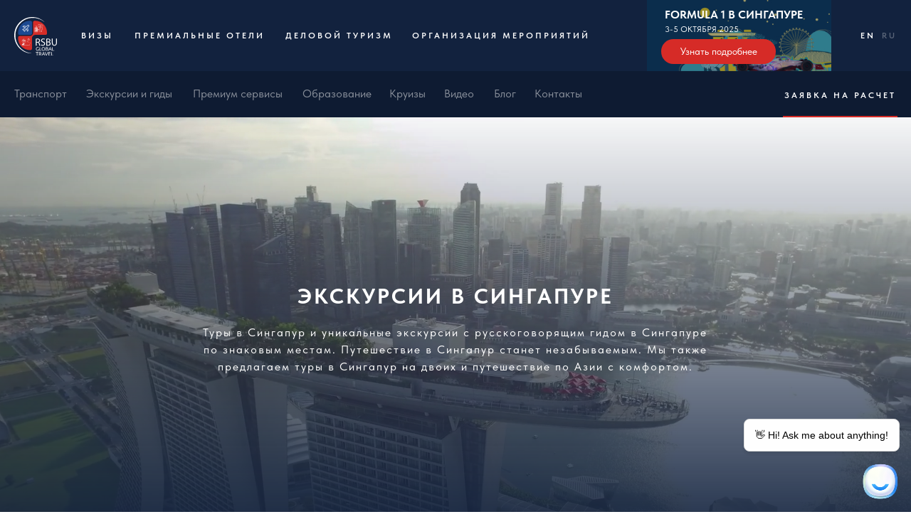

--- FILE ---
content_type: text/html; charset=UTF-8
request_url: https://rsbu-travel.com/ru/excursions
body_size: 46980
content:
<!DOCTYPE html> <html lang="en"> <head> <meta charset="utf-8" /> <meta http-equiv="Content-Type" content="text/html; charset=utf-8" /> <meta name="viewport" content="width=device-width, initial-scale=1.0" /> <meta name="yandex-verification" content="cfe61a9d5662ec30" /> <!--metatextblock--> <title>Экскурсии и гиды в Сингапуре</title> <meta name="description" content="Индивидуальные туры в Сингапур с русскоговорящим гидом. Незабываемые экскурсии по знаковым местам Сингапура. Сделаем ваше путешествие в Сингапур уникальным." /> <meta name="keywords" content="Туры в Сингапур, Путешествие в Сингапур, Экскурсии в Сингапуре с русскоговорящим гидом, Гид в Сингапуре, Путешествие по Азии, Туры в Сингапур на двоих" /> <meta property="og:url" content="https://rsbu-travel.com/ru/excursions" /> <meta property="og:title" content="Экскурсии и гиды в Сингапуре" /> <meta property="og:description" content="Индивидуальные туры в Сингапур с русскоговорящим гидом. Незабываемые экскурсии по знаковым местам Сингапура. Сделаем ваше путешествие в Сингапур уникальным." /> <meta property="og:type" content="website" /> <meta property="og:image" content="https://static.tildacdn.one/tild6339-3831-4131-b464-323235343163/logo-rsbu-global-tra.jpg" /> <link rel="canonical" href="https://rsbu-travel.com/ru/excursions"> <!--/metatextblock--> <meta name="format-detection" content="telephone=no" /> <meta http-equiv="x-dns-prefetch-control" content="on"> <link rel="dns-prefetch" href="https://ws.tildacdn.com"> <link rel="dns-prefetch" href="https://static.tildacdn.one"> <link rel="shortcut icon" href="https://static.tildacdn.one/tild6531-3266-4437-b961-633632323665/32.ico" type="image/x-icon" /> <link rel="apple-touch-icon" href="https://static.tildacdn.one/tild3765-6664-4335-a231-366331396539/152.png"> <link rel="apple-touch-icon" sizes="76x76" href="https://static.tildacdn.one/tild3765-6664-4335-a231-366331396539/152.png"> <link rel="apple-touch-icon" sizes="152x152" href="https://static.tildacdn.one/tild3765-6664-4335-a231-366331396539/152.png"> <link rel="apple-touch-startup-image" href="https://static.tildacdn.one/tild3765-6664-4335-a231-366331396539/152.png"> <meta name="msapplication-TileColor" content="#ffffff"> <meta name="msapplication-TileImage" content="https://static.tildacdn.one/tild3465-3433-4135-b966-653332336362/270.png"> <!-- Assets --> <script src="https://neo.tildacdn.com/js/tilda-fallback-1.0.min.js" async charset="utf-8"></script> <link rel="stylesheet" href="https://static.tildacdn.one/css/tilda-grid-3.0.min.css" type="text/css" media="all" onerror="this.loaderr='y';"/> <link rel="stylesheet" href="https://static.tildacdn.one/ws/project6183100/tilda-blocks-page31394110.min.css?t=1768928946" type="text/css" media="all" onerror="this.loaderr='y';" /> <link rel="stylesheet" href="https://static.tildacdn.one/css/tilda-animation-2.0.min.css" type="text/css" media="all" onerror="this.loaderr='y';" /> <link rel="stylesheet" href="https://static.tildacdn.one/css/tilda-menusub-1.0.min.css" type="text/css" media="print" onload="this.media='all';" onerror="this.loaderr='y';" /> <noscript><link rel="stylesheet" href="https://static.tildacdn.one/css/tilda-menusub-1.0.min.css" type="text/css" media="all" /></noscript> <link rel="stylesheet" href="https://static.tildacdn.one/css/tilda-menu-widgeticons-1.0.min.css" type="text/css" media="all" onerror="this.loaderr='y';" /> <link rel="stylesheet" href="https://static.tildacdn.one/css/fonts-tildasans.css" type="text/css" media="all" onerror="this.loaderr='y';" /> <script nomodule src="https://static.tildacdn.one/js/tilda-polyfill-1.0.min.js" charset="utf-8"></script> <script type="text/javascript">function t_onReady(func) {if(document.readyState!='loading') {func();} else {document.addEventListener('DOMContentLoaded',func);}}
function t_onFuncLoad(funcName,okFunc,time) {if(typeof window[funcName]==='function') {okFunc();} else {setTimeout(function() {t_onFuncLoad(funcName,okFunc,time);},(time||100));}}function t_throttle(fn,threshhold,scope) {return function() {fn.apply(scope||this,arguments);};}function t396_initialScale(t){var e=document.getElementById("rec"+t);if(e){var i=e.querySelector(".t396__artboard");if(i){window.tn_scale_initial_window_width||(window.tn_scale_initial_window_width=document.documentElement.clientWidth);var a=window.tn_scale_initial_window_width,r=[],n,l=i.getAttribute("data-artboard-screens");if(l){l=l.split(",");for(var o=0;o<l.length;o++)r[o]=parseInt(l[o],10)}else r=[320,480,640,960,1200];for(var o=0;o<r.length;o++){var d=r[o];a>=d&&(n=d)}var _="edit"===window.allrecords.getAttribute("data-tilda-mode"),c="center"===t396_getFieldValue(i,"valign",n,r),s="grid"===t396_getFieldValue(i,"upscale",n,r),w=t396_getFieldValue(i,"height_vh",n,r),g=t396_getFieldValue(i,"height",n,r),u=!!window.opr&&!!window.opr.addons||!!window.opera||-1!==navigator.userAgent.indexOf(" OPR/");if(!_&&c&&!s&&!w&&g&&!u){var h=parseFloat((a/n).toFixed(3)),f=[i,i.querySelector(".t396__carrier"),i.querySelector(".t396__filter")],v=Math.floor(parseInt(g,10)*h)+"px",p;i.style.setProperty("--initial-scale-height",v);for(var o=0;o<f.length;o++)f[o].style.setProperty("height","var(--initial-scale-height)");t396_scaleInitial__getElementsToScale(i).forEach((function(t){t.style.zoom=h}))}}}}function t396_scaleInitial__getElementsToScale(t){return t?Array.prototype.slice.call(t.children).filter((function(t){return t&&(t.classList.contains("t396__elem")||t.classList.contains("t396__group"))})):[]}function t396_getFieldValue(t,e,i,a){var r,n=a[a.length-1];if(!(r=i===n?t.getAttribute("data-artboard-"+e):t.getAttribute("data-artboard-"+e+"-res-"+i)))for(var l=0;l<a.length;l++){var o=a[l];if(!(o<=i)&&(r=o===n?t.getAttribute("data-artboard-"+e):t.getAttribute("data-artboard-"+e+"-res-"+o)))break}return r}window.TN_SCALE_INITIAL_VER="1.0",window.tn_scale_initial_window_width=null;</script> <script src="https://static.tildacdn.one/js/jquery-1.10.2.min.js" charset="utf-8" onerror="this.loaderr='y';"></script> <script src="https://static.tildacdn.one/js/tilda-scripts-3.0.min.js" charset="utf-8" defer onerror="this.loaderr='y';"></script> <script src="https://static.tildacdn.one/ws/project6183100/tilda-blocks-page31394110.min.js?t=1768928946" charset="utf-8" async onerror="this.loaderr='y';"></script> <script src="https://static.tildacdn.one/js/tilda-lazyload-1.0.min.js" charset="utf-8" async onerror="this.loaderr='y';"></script> <script src="https://static.tildacdn.one/js/tilda-animation-2.0.min.js" charset="utf-8" async onerror="this.loaderr='y';"></script> <script src="https://static.tildacdn.one/js/tilda-zero-1.1.min.js" charset="utf-8" async onerror="this.loaderr='y';"></script> <script src="https://static.tildacdn.one/js/tilda-menusub-1.0.min.js" charset="utf-8" async onerror="this.loaderr='y';"></script> <script src="https://static.tildacdn.one/js/tilda-menu-1.0.min.js" charset="utf-8" async onerror="this.loaderr='y';"></script> <script src="https://static.tildacdn.one/js/tilda-menu-widgeticons-1.0.min.js" charset="utf-8" async onerror="this.loaderr='y';"></script> <script src="https://static.tildacdn.one/js/tilda-animation-sbs-1.0.min.js" charset="utf-8" async onerror="this.loaderr='y';"></script> <script src="https://static.tildacdn.one/js/tilda-zero-scale-1.0.min.js" charset="utf-8" async onerror="this.loaderr='y';"></script> <script src="https://static.tildacdn.one/js/tilda-skiplink-1.0.min.js" charset="utf-8" async onerror="this.loaderr='y';"></script> <script src="https://static.tildacdn.one/js/tilda-events-1.0.min.js" charset="utf-8" async onerror="this.loaderr='y';"></script> <!-- nominify begin --><link hreflang="x-default" href="https://rsbu-travel.com/"/> <link rel="alternate" href="https://rsbu-travel.com/" hreflang="en" /> <link rel="alternate" href="https://rsbu-travel.com/ru" hreflang="ru" /> <script type="application/ld+json">
{
  "@context": "https://schema.org",
  "@type": "TravelAgency",
  "name": "RSBU Global Travel",
  "image": "https://images.app.goo.gl/nCGUvmsDxFX4AYeb8",
  "@id": "",
  "url": "https://rsbu-travel.com/",
  "telephone": "+6569048804",
  "address": {
    "@type": "PostalAddress",
    "streetAddress": "6 Eu Tong Sen Street, #09-09, The Central Soho 1",
    "addressLocality": "Singapore",
    "postalCode": "059817",
    "addressCountry": "SG"
  },
  "geo": {
    "@type": "GeoCoordinates",
    "latitude": 1.2892579,
    "longitude": 103.847012
  }  
}
</script> <meta name="yandex-verification" content="84ca7e23bbd7893a" /> <link rel="icon" href="/path/to/favicon.ico" sizes="any"> <!-- Google Tag Manager --> <script>(function(w,d,s,l,i){w[l]=w[l]||[];w[l].push({'gtm.start':
new Date().getTime(),event:'gtm.js'});var f=d.getElementsByTagName(s)[0],
j=d.createElement(s),dl=l!='dataLayer'?'&l='+l:'';j.async=true;j.src=
'https://www.googletagmanager.com/gtm.js?id='+i+dl;f.parentNode.insertBefore(j,f);
})(window,document,'script','dataLayer','GTM-TJR4W3X9');</script> <!-- End Google Tag Manager --> <script
  src="https://app.livechatai.com/embed.js"
  data-id="cmi8v40xu0013kt045mg27n33"
  async defer> </script><!-- nominify end --><script type="text/javascript">window.dataLayer=window.dataLayer||[];</script> <!-- Google Tag Manager --> <script type="text/javascript">(function(w,d,s,l,i){w[l]=w[l]||[];w[l].push({'gtm.start':new Date().getTime(),event:'gtm.js'});var f=d.getElementsByTagName(s)[0],j=d.createElement(s),dl=l!='dataLayer'?'&l='+l:'';j.async=true;j.src='https://www.googletagmanager.com/gtm.js?id='+i+dl;f.parentNode.insertBefore(j,f);})(window,document,'script','dataLayer','GTM-TJR4W3X9');</script> <!-- End Google Tag Manager --> <script type="text/javascript">(function() {if((/bot|google|yandex|baidu|bing|msn|duckduckbot|teoma|slurp|crawler|spider|robot|crawling|facebook/i.test(navigator.userAgent))===false&&typeof(sessionStorage)!='undefined'&&sessionStorage.getItem('visited')!=='y'&&document.visibilityState){var style=document.createElement('style');style.type='text/css';style.innerHTML='@media screen and (min-width: 980px) {.t-records {opacity: 0;}.t-records_animated {-webkit-transition: opacity ease-in-out .2s;-moz-transition: opacity ease-in-out .2s;-o-transition: opacity ease-in-out .2s;transition: opacity ease-in-out .2s;}.t-records.t-records_visible {opacity: 1;}}';document.getElementsByTagName('head')[0].appendChild(style);function t_setvisRecs(){var alr=document.querySelectorAll('.t-records');Array.prototype.forEach.call(alr,function(el) {el.classList.add("t-records_animated");});setTimeout(function() {Array.prototype.forEach.call(alr,function(el) {el.classList.add("t-records_visible");});sessionStorage.setItem("visited","y");},400);}
document.addEventListener('DOMContentLoaded',t_setvisRecs);}})();</script></head> <body class="t-body" style="margin:0;"> <!--allrecords--> <div id="allrecords" class="t-records" data-hook="blocks-collection-content-node" data-tilda-project-id="6183100" data-tilda-page-id="31394110" data-tilda-page-alias="ru/excursions" data-tilda-formskey="49ea87a8ca58cab0c882848fe6183100" data-tilda-lazy="yes" data-tilda-project-lang="EN" data-tilda-root-zone="one" data-tilda-project-headcode="yes" data-tilda-project-country="SG"> <div id="rec555916292" class="r t-rec" style=" " data-record-type="215"> <a name="up" style="font-size:0;"></a> </div> <div id="rec499691020" class="r t-rec t-rec_pb_0 t-screenmin-980px" style="padding-bottom:0px; " data-animationappear="off" data-record-type="121" data-alias-record-type="396" data-screen-min="980px"> <!-- T396 --> <style>#rec499691020 .t396__artboard {height:165px;background-color:#12223e;}#rec499691020 .t396__filter {height:165px;}#rec499691020 .t396__carrier{height:165px;background-position:center center;background-attachment:scroll;background-size:cover;background-repeat:no-repeat;}@media screen and (max-width:1199px) {#rec499691020 .t396__artboard,#rec499691020 .t396__filter,#rec499691020 .t396__carrier {height:100px;}#rec499691020 .t396__filter {}#rec499691020 .t396__carrier {background-attachment:scroll;}}@media screen and (max-width:959px) {#rec499691020 .t396__artboard,#rec499691020 .t396__filter,#rec499691020 .t396__carrier {}#rec499691020 .t396__filter {}#rec499691020 .t396__carrier {background-attachment:scroll;}}#rec499691020 .tn-elem[data-elem-id="1666367486743"]{z-index:3;top:24px;;left:calc(50% - 600px + -20px);;width:60px;height:auto;}#rec499691020 .tn-elem[data-elem-id="1666367486743"] .tn-atom{border-radius:0px 0px 0px 0px;background-position:center center;border-width:var(--t396-borderwidth,0);border-style:var(--t396-borderstyle,solid);border-color:var(--t396-bordercolor,transparent);transition:background-color var(--t396-speedhover,0s) ease-in-out,color var(--t396-speedhover,0s) ease-in-out,border-color var(--t396-speedhover,0s) ease-in-out,box-shadow var(--t396-shadowshoverspeed,0.2s) ease-in-out;}#rec499691020 .tn-elem[data-elem-id="1666367486743"] .tn-atom__img{border-radius:0px 0px 0px 0px;object-position:center center;}@media screen and (max-width:1199px){#rec499691020 .tn-elem[data-elem-id="1666367486743"]{display:table;left:calc(50% - 480px + 0px);;height:auto;}}@media screen and (max-width:959px){#rec499691020 .tn-elem[data-elem-id="1666367486743"]{display:table;top:24px;;left:calc(50% - 160px + 10px);;height:auto;}}#rec499691020 .tn-elem[data-elem-id="1692859560376"]{z-index:3;top:100px;;left:calc(50% - 600px + -1650px);;width:4500px;height:66px;}#rec499691020 .tn-elem[data-elem-id="1692859560376"] .tn-atom{border-radius:0px 0px 0px 0px;background-color:#0e1b32;background-position:center center;border-width:var(--t396-borderwidth,0);border-style:var(--t396-borderstyle,solid);border-color:var(--t396-bordercolor,transparent);transition:background-color var(--t396-speedhover,0s) ease-in-out,color var(--t396-speedhover,0s) ease-in-out,border-color var(--t396-speedhover,0s) ease-in-out,box-shadow var(--t396-shadowshoverspeed,0.2s) ease-in-out;}@media screen and (max-width:1199px){#rec499691020 .tn-elem[data-elem-id="1692859560376"]{display:table;top:-411px;;left:calc(50% - 480px + -1770px);;}}@media screen and (max-width:959px){#rec499691020 .tn-elem[data-elem-id="1692859560376"]{display:table;top:-160px;;}}#rec499691020 .tn-elem[data-elem-id="1692859544115"]{z-index:3;top:163px;;left:calc(50% - 600px + 1060px);;width:161px;height:3px;}#rec499691020 .tn-elem[data-elem-id="1692859544115"] .tn-atom{border-radius:0px 0px 0px 0px;background-color:#d62b27;background-position:center center;border-width:var(--t396-borderwidth,0);border-style:var(--t396-borderstyle,solid);border-color:var(--t396-bordercolor,transparent);transition:background-color var(--t396-speedhover,0s) ease-in-out,color var(--t396-speedhover,0s) ease-in-out,border-color var(--t396-speedhover,0s) ease-in-out,box-shadow var(--t396-shadowshoverspeed,0.2s) ease-in-out;}@media screen and (max-width:1199px){#rec499691020 .tn-elem[data-elem-id="1692859544115"]{display:table;top:-253px;;left:calc(50% - 480px + 788pxpx);;}}@media screen and (max-width:959px){#rec499691020 .tn-elem[data-elem-id="1692859544115"]{display:table;top:-173px;;}}#rec499691020 .tn-elem[data-elem-id="1692859544118"]{z-index:3;top:166px;;left:calc(50% - 600px + 1060px);;width:161px;height:10px;}#rec499691020 .tn-elem[data-elem-id="1692859544118"] .tn-atom{border-radius:0px 0px 0px 0px;background-color:#d62b27;background-position:center center;border-width:var(--t396-borderwidth,0);border-style:var(--t396-borderstyle,solid);border-color:var(--t396-bordercolor,transparent);transition:background-color var(--t396-speedhover,0s) ease-in-out,color var(--t396-speedhover,0s) ease-in-out,border-color var(--t396-speedhover,0s) ease-in-out,box-shadow var(--t396-shadowshoverspeed,0.2s) ease-in-out;}@media (min-width:1200px){#rec499691020 .tn-elem.t396__elem--anim-hidden[data-elem-id="1692859544118"]{opacity:0;}}@media screen and (max-width:1199px){#rec499691020 .tn-elem[data-elem-id="1692859544118"]{display:table;top:-253px;;left:calc(50% - 480px + 788pxpx);;}}@media screen and (max-width:959px){#rec499691020 .tn-elem[data-elem-id="1692859544118"]{display:table;top:-173px;;}}#rec499691020 .tn-elem[data-elem-id="1692859544132"]{color:#ffffff;text-align:center;z-index:3;top:108px;;left:calc(50% - 600px + 1060px);;width:161px;height:auto;}#rec499691020 .tn-elem[data-elem-id="1692859544132"] .tn-atom{vertical-align:middle;color:#ffffff;font-size:12px;font-family:'TildaSans',Arial,sans-serif;line-height:4.45;font-weight:600;letter-spacing:3px;text-transform:uppercase;background-position:center center;border-width:var(--t396-borderwidth,0);border-style:var(--t396-borderstyle,solid);border-color:var(--t396-bordercolor,transparent);transition:background-color var(--t396-speedhover,0s) ease-in-out,color var(--t396-speedhover,0s) ease-in-out,border-color var(--t396-speedhover,0s) ease-in-out,box-shadow var(--t396-shadowshoverspeed,0.2s) ease-in-out;text-shadow:var(--t396-shadow-text-x,0px) var(--t396-shadow-text-y,0px) var(--t396-shadow-text-blur,0px) rgba(var(--t396-shadow-text-color),var(--t396-shadow-text-opacity,100%));}@media screen and (max-width:1199px){#rec499691020 .tn-elem[data-elem-id="1692859544132"]{display:table;top:-285px;;left:calc(50% - 480px + 766pxpx);;height:auto;}}@media screen and (max-width:959px){#rec499691020 .tn-elem[data-elem-id="1692859544132"]{display:table;top:-205px;;height:auto;}}#rec499691020 .tn-elem[data-elem-id="1692859544121"]{color:#ffffff;z-index:3;top:120px;;left:calc(50% - 600px + 507px);;width:52px;height:auto;}#rec499691020 .tn-elem[data-elem-id="1692859544121"] .tn-atom{vertical-align:middle;color:#ffffff;font-size:16px;font-family:'TildaSans',Arial,sans-serif;line-height:1.55;font-weight:400;opacity:0.5;background-position:center center;border-width:var(--t396-borderwidth,0);border-style:var(--t396-borderstyle,solid);border-color:var(--t396-bordercolor,transparent);transition:background-color var(--t396-speedhover,0s) ease-in-out,color var(--t396-speedhover,0s) ease-in-out,border-color var(--t396-speedhover,0s) ease-in-out,box-shadow var(--t396-shadowshoverspeed,0.2s) ease-in-out;text-shadow:var(--t396-shadow-text-x,0px) var(--t396-shadow-text-y,0px) var(--t396-shadow-text-blur,0px) rgba(var(--t396-shadow-text-color),var(--t396-shadow-text-opacity,100%));}@media screen and (max-width:1199px){#rec499691020 .tn-elem[data-elem-id="1692859544121"]{display:table;top:-145px;;left:calc(50% - 480px + 334pxpx);;height:auto;}}@media screen and (max-width:959px){#rec499691020 .tn-elem[data-elem-id="1692859544121"]{display:table;top:-205px;;height:auto;}}#rec499691020 .tn-elem[data-elem-id="1692859544123"]{color:#ffffff;z-index:3;top:120px;;left:calc(50% - 600px + 81px);;width:125px;height:auto;}#rec499691020 .tn-elem[data-elem-id="1692859544123"] .tn-atom{vertical-align:middle;color:#ffffff;font-size:16px;font-family:'TildaSans',Arial,sans-serif;line-height:1.55;font-weight:400;opacity:0.5;background-position:center center;border-width:var(--t396-borderwidth,0);border-style:var(--t396-borderstyle,solid);border-color:var(--t396-bordercolor,transparent);transition:background-color var(--t396-speedhover,0s) ease-in-out,color var(--t396-speedhover,0s) ease-in-out,border-color var(--t396-speedhover,0s) ease-in-out,box-shadow var(--t396-shadowshoverspeed,0.2s) ease-in-out;text-shadow:var(--t396-shadow-text-x,0px) var(--t396-shadow-text-y,0px) var(--t396-shadow-text-blur,0px) rgba(var(--t396-shadow-text-color),var(--t396-shadow-text-opacity,100%));}@media screen and (max-width:1199px){#rec499691020 .tn-elem[data-elem-id="1692859544123"]{display:table;top:-145px;;left:calc(50% - 480px + 334pxpx);;height:auto;}}@media screen and (max-width:959px){#rec499691020 .tn-elem[data-elem-id="1692859544123"]{display:table;top:-205px;;height:auto;}}#rec499691020 .tn-elem[data-elem-id="1666268046511"]{color:#ffffff;text-align:center;z-index:3;top:41px;;left:calc(50% - 600px + 1194px);;width:30px;height:auto;}#rec499691020 .tn-elem[data-elem-id="1666268046511"] .tn-atom{vertical-align:middle;color:#ffffff;font-size:12px;font-family:'TildaSans',Arial,sans-serif;line-height:1.55;font-weight:600;letter-spacing:3px;text-transform:uppercase;opacity:0.3;background-position:center center;border-width:var(--t396-borderwidth,0);border-style:var(--t396-borderstyle,solid);border-color:var(--t396-bordercolor,transparent);transition:background-color var(--t396-speedhover,0s) ease-in-out,color var(--t396-speedhover,0s) ease-in-out,border-color var(--t396-speedhover,0s) ease-in-out,box-shadow var(--t396-shadowshoverspeed,0.2s) ease-in-out;text-shadow:var(--t396-shadow-text-x,0px) var(--t396-shadow-text-y,0px) var(--t396-shadow-text-blur,0px) rgba(var(--t396-shadow-text-color),var(--t396-shadow-text-opacity,100%));}@media screen and (max-width:1199px){#rec499691020 .tn-elem[data-elem-id="1666268046511"]{display:table;top:41px;;left:calc(50% - 480px + 900px);;height:auto;}}@media screen and (max-width:959px){#rec499691020 .tn-elem[data-elem-id="1666268046511"]{display:table;top:-215px;;left:calc(50% - 160px + 900px);;height:auto;}}#rec499691020 .tn-elem[data-elem-id="1666268046516"]{color:#ffffff;text-align:center;z-index:3;top:41px;;left:calc(50% - 600px + 1164px);;width:30px;height:auto;}#rec499691020 .tn-elem[data-elem-id="1666268046516"] .tn-atom{vertical-align:middle;color:#ffffff;font-size:12px;font-family:'TildaSans',Arial,sans-serif;line-height:1.55;font-weight:600;letter-spacing:3px;text-transform:uppercase;background-position:center center;border-width:var(--t396-borderwidth,0);border-style:var(--t396-borderstyle,solid);border-color:var(--t396-bordercolor,transparent);transition:background-color var(--t396-speedhover,0s) ease-in-out,color var(--t396-speedhover,0s) ease-in-out,border-color var(--t396-speedhover,0s) ease-in-out,box-shadow var(--t396-shadowshoverspeed,0.2s) ease-in-out;text-shadow:var(--t396-shadow-text-x,0px) var(--t396-shadow-text-y,0px) var(--t396-shadow-text-blur,0px) rgba(var(--t396-shadow-text-color),var(--t396-shadow-text-opacity,100%));}@media screen and (max-width:1199px){#rec499691020 .tn-elem[data-elem-id="1666268046516"]{display:table;top:41px;;left:calc(50% - 480px + 930px);;height:auto;}}@media screen and (max-width:959px){#rec499691020 .tn-elem[data-elem-id="1666268046516"]{display:table;top:-215px;;left:calc(50% - 160px + 930px);;height:auto;}}#rec499691020 .tn-elem[data-elem-id="1692859544125"]{color:#ffffff;z-index:3;top:120px;;left:calc(50% - 600px + -20px);;width:76px;height:auto;}#rec499691020 .tn-elem[data-elem-id="1692859544125"] .tn-atom{vertical-align:middle;color:#ffffff;font-size:16px;font-family:'TildaSans',Arial,sans-serif;line-height:1.55;font-weight:400;opacity:0.5;background-position:center center;border-width:var(--t396-borderwidth,0);border-style:var(--t396-borderstyle,solid);border-color:var(--t396-bordercolor,transparent);transition:background-color var(--t396-speedhover,0s) ease-in-out,color var(--t396-speedhover,0s) ease-in-out,border-color var(--t396-speedhover,0s) ease-in-out,box-shadow var(--t396-shadowshoverspeed,0.2s) ease-in-out;text-shadow:var(--t396-shadow-text-x,0px) var(--t396-shadow-text-y,0px) var(--t396-shadow-text-blur,0px) rgba(var(--t396-shadow-text-color),var(--t396-shadow-text-opacity,100%));}@media screen and (max-width:1199px){#rec499691020 .tn-elem[data-elem-id="1692859544125"]{display:table;top:-135px;;left:calc(50% - 480px + 344pxpx);;height:auto;}}@media screen and (max-width:959px){#rec499691020 .tn-elem[data-elem-id="1692859544125"]{display:table;top:-195px;;height:auto;}}#rec499691020 .tn-elem[data-elem-id="1692859544127"]{color:#ffffff;z-index:3;top:120px;;left:calc(50% - 600px + 231px);;width:128px;height:auto;}#rec499691020 .tn-elem[data-elem-id="1692859544127"] .tn-atom{vertical-align:middle;color:#ffffff;font-size:16px;font-family:'TildaSans',Arial,sans-serif;line-height:1.55;font-weight:400;opacity:0.5;background-position:center center;border-width:var(--t396-borderwidth,0);border-style:var(--t396-borderstyle,solid);border-color:var(--t396-bordercolor,transparent);transition:background-color var(--t396-speedhover,0s) ease-in-out,color var(--t396-speedhover,0s) ease-in-out,border-color var(--t396-speedhover,0s) ease-in-out,box-shadow var(--t396-shadowshoverspeed,0.2s) ease-in-out;text-shadow:var(--t396-shadow-text-x,0px) var(--t396-shadow-text-y,0px) var(--t396-shadow-text-blur,0px) rgba(var(--t396-shadow-text-color),var(--t396-shadow-text-opacity,100%));}@media screen and (max-width:1199px){#rec499691020 .tn-elem[data-elem-id="1692859544127"]{display:table;top:-145px;;left:calc(50% - 480px + 334pxpx);;height:auto;}}@media screen and (max-width:959px){#rec499691020 .tn-elem[data-elem-id="1692859544127"]{display:table;top:-205px;;height:auto;}}#rec499691020 .tn-elem[data-elem-id="1700644865339"]{color:#ffffff;z-index:3;top:120px;;left:calc(50% - 600px + 385px);;width:97px;height:auto;}#rec499691020 .tn-elem[data-elem-id="1700644865339"] .tn-atom{vertical-align:middle;color:#ffffff;font-size:16px;font-family:'TildaSans',Arial,sans-serif;line-height:1.55;font-weight:400;opacity:0.5;background-position:center center;border-width:var(--t396-borderwidth,0);border-style:var(--t396-borderstyle,solid);border-color:var(--t396-bordercolor,transparent);transition:background-color var(--t396-speedhover,0s) ease-in-out,color var(--t396-speedhover,0s) ease-in-out,border-color var(--t396-speedhover,0s) ease-in-out,box-shadow var(--t396-shadowshoverspeed,0.2s) ease-in-out;text-shadow:var(--t396-shadow-text-x,0px) var(--t396-shadow-text-y,0px) var(--t396-shadow-text-blur,0px) rgba(var(--t396-shadow-text-color),var(--t396-shadow-text-opacity,100%));}@media screen and (max-width:1199px){#rec499691020 .tn-elem[data-elem-id="1700644865339"]{display:table;top:-145px;;left:calc(50% - 480px + 334pxpx);;height:auto;}}@media screen and (max-width:959px){#rec499691020 .tn-elem[data-elem-id="1700644865339"]{display:table;top:-205px;;height:auto;}}#rec499691020 .tn-elem[data-elem-id="1692859544130"]{color:#ffffff;z-index:3;top:120px;;left:calc(50% - 600px + 654px);;width:auto;height:auto;}#rec499691020 .tn-elem[data-elem-id="1692859544130"] .tn-atom{vertical-align:middle;white-space:nowrap;color:#ffffff;font-size:16px;font-family:'TildaSans',Arial,sans-serif;line-height:1.55;font-weight:400;opacity:0.5;background-position:center center;border-width:var(--t396-borderwidth,0);border-style:var(--t396-borderstyle,solid);border-color:var(--t396-bordercolor,transparent);transition:background-color var(--t396-speedhover,0s) ease-in-out,color var(--t396-speedhover,0s) ease-in-out,border-color var(--t396-speedhover,0s) ease-in-out,box-shadow var(--t396-shadowshoverspeed,0.2s) ease-in-out;text-shadow:var(--t396-shadow-text-x,0px) var(--t396-shadow-text-y,0px) var(--t396-shadow-text-blur,0px) rgba(var(--t396-shadow-text-color),var(--t396-shadow-text-opacity,100%));}@media screen and (max-width:1199px){#rec499691020 .tn-elem[data-elem-id="1692859544130"]{display:table;top:-145px;;left:calc(50% - 480px + 334pxpx);;width:31px;height:auto;}}@media screen and (max-width:959px){#rec499691020 .tn-elem[data-elem-id="1692859544130"]{display:table;top:-205px;;height:auto;}}#rec499691020 .tn-elem[data-elem-id="176103410397194820"]{color:#ffffff;z-index:3;top:120px;;left:calc(50% - 600px + 711px);;width:68px;height:auto;}#rec499691020 .tn-elem[data-elem-id="176103410397194820"] .tn-atom{vertical-align:middle;color:#ffffff;font-size:16px;font-family:'TildaSans',Arial,sans-serif;line-height:1.55;font-weight:400;opacity:0.5;background-position:center center;border-width:var(--t396-borderwidth,0);border-style:var(--t396-borderstyle,solid);border-color:var(--t396-bordercolor,transparent);transition:background-color var(--t396-speedhover,0s) ease-in-out,color var(--t396-speedhover,0s) ease-in-out,border-color var(--t396-speedhover,0s) ease-in-out,box-shadow var(--t396-shadowshoverspeed,0.2s) ease-in-out;text-shadow:var(--t396-shadow-text-x,0px) var(--t396-shadow-text-y,0px) var(--t396-shadow-text-blur,0px) rgba(var(--t396-shadow-text-color),var(--t396-shadow-text-opacity,100%));}@media screen and (max-width:1199px){#rec499691020 .tn-elem[data-elem-id="176103410397194820"]{display:table;top:-135px;;left:calc(50% - 480px + 344px);;height:auto;}}@media screen and (max-width:959px){#rec499691020 .tn-elem[data-elem-id="176103410397194820"]{display:table;top:-195px;;height:auto;}}#rec499691020 .tn-elem[data-elem-id="1692859544129"]{color:#ffffff;z-index:3;top:120px;;left:calc(50% - 600px + 584px);;width:45px;height:auto;}#rec499691020 .tn-elem[data-elem-id="1692859544129"] .tn-atom{vertical-align:middle;color:#ffffff;font-size:16px;font-family:'TildaSans',Arial,sans-serif;line-height:1.55;font-weight:400;opacity:0.5;background-position:center center;border-width:var(--t396-borderwidth,0);border-style:var(--t396-borderstyle,solid);border-color:var(--t396-bordercolor,transparent);transition:background-color var(--t396-speedhover,0s) ease-in-out,color var(--t396-speedhover,0s) ease-in-out,border-color var(--t396-speedhover,0s) ease-in-out,box-shadow var(--t396-shadowshoverspeed,0.2s) ease-in-out;text-shadow:var(--t396-shadow-text-x,0px) var(--t396-shadow-text-y,0px) var(--t396-shadow-text-blur,0px) rgba(var(--t396-shadow-text-color),var(--t396-shadow-text-opacity,100%));}@media screen and (max-width:1199px){#rec499691020 .tn-elem[data-elem-id="1692859544129"]{display:table;top:-145px;;left:calc(50% - 480px + 334pxpx);;height:auto;}}@media screen and (max-width:959px){#rec499691020 .tn-elem[data-elem-id="1692859544129"]{display:table;top:-205px;;height:auto;}}#rec499691020 .tn-elem[data-elem-id="1686294105273"]{z-index:3;top:0px;;left:calc(50% + 600px - 259px + -72px);;width:259px;height:100px;}#rec499691020 .tn-elem[data-elem-id="1686294105273"] .tn-atom{border-radius:0px 0px 0px 0px;opacity:0.6;background-color:#1c4693;background-position:0.000% 99.974%;background-size:100.000%;background-repeat:no-repeat;border-width:var(--t396-borderwidth,0);border-style:var(--t396-borderstyle,solid);border-color:var(--t396-bordercolor,transparent);transition:background-color var(--t396-speedhover,0s) ease-in-out,color var(--t396-speedhover,0s) ease-in-out,border-color var(--t396-speedhover,0s) ease-in-out,box-shadow var(--t396-shadowshoverspeed,0.2s) ease-in-out;}@media screen and (max-width:1199px){#rec499691020 .tn-elem[data-elem-id="1686294105273"]{display:table;top:-210px;;left:calc(50% + 480px - 259px + -20px);;width:260px;}}@media screen and (max-width:959px){#rec499691020 .tn-elem[data-elem-id="1686294105273"]{display:table;top:-450px;;left:calc(50% + 160px - 259px + -20px);;width:360px;height:221px;}}#rec499691020 .tn-elem[data-elem-id="1686294105280"]{color:#ffffff;text-align:center;z-index:3;top:55px;;left:calc(50% + 600px - 161px + -150px);;width:161px;height:35px;}#rec499691020 .tn-elem[data-elem-id="1686294105280"] .tn-atom{color:#ffffff;font-size:14px;font-family:'TildaSans',Arial,sans-serif;line-height:1.55;font-weight:400;border-radius:100px 100px 100px 100px;background-position:center center;--t396-speedhover:0.2s;transition:background-color var(--t396-speedhover,0s) ease-in-out,color var(--t396-speedhover,0s) ease-in-out,border-color var(--t396-speedhover,0s) ease-in-out,box-shadow var(--t396-shadowshoverspeed,0.2s) ease-in-out;--t396-bgcolor-color:#d62b27;--t396-bgcolor-image:none;--t396-bgcolor-hover-color:#b8231e;--t396-bgcolor-hover-image:none;background-color:var(--t396-bgcolor-color,transparent);-webkit-box-pack:center;-ms-flex-pack:center;justify-content:center;}#rec499691020 .tn-elem[data-elem-id="1686294105280"] .tn-atom::after{display:none;}#rec499691020 .tn-elem[data-elem-id="1686294105280"] .tn-atom .tn-atom__button-text{transition:color var(--t396-speedhover,0s) ease-in-out;color:#ffffff;}#rec499691020 .tn-elem[data-elem-id="1686294105280"] .tn-atom .tn-atom__button-border::before{display:none;}#rec499691020 .tn-elem[data-elem-id="1686294105280"] .tn-atom .tn-atom__button-border::after{display:none;}@media (hover),(min-width:0\0){#rec499691020 .tn-elem[data-elem-id="1686294105280"] .tn-atom:hover::after{opacity:0;}#rec499691020 .tn-elem[data-elem-id="1686294105280"] .tn-atom:hover{animation-name:none;background-color:var(--t396-bgcolor-hover-color,var(--t396-bgcolor-color,transparent));}}@media screen and (max-width:1199px){#rec499691020 .tn-elem[data-elem-id="1686294105280"]{display:block;top:-180px;;left:calc(50% + 480px - 161px + 727px);;width:px;}#rec499691020 .tn-elem[data-elem-id="1686294105280"] .tn-atom{white-space:normal;background-size:cover;background-color:var(--t396-bgcolor-color,transparent);}#rec499691020 .tn-elem[data-elem-id="1686294105280"] .tn-atom::after{display:none;}#rec499691020 .tn-elem[data-elem-id="1686294105280"] .tn-atom .tn-atom__button-text{overflow:visible;}#rec499691020 .tn-elem[data-elem-id="1686294105280"] .tn-atom .tn-atom__button-border::before{display:none;}#rec499691020 .tn-elem[data-elem-id="1686294105280"] .tn-atom .tn-atom__button-border::after{display:none;}@media (hover),(min-width:0\0){#rec499691020 .tn-elem[data-elem-id="1686294105280"] .tn-atom:hover::after{opacity:0;}#rec499691020 .tn-elem[data-elem-id="1686294105280"] .tn-atom:hover{animation-name:none;background-color:var(--t396-bgcolor-hover-color,var(--t396-bgcolor-color,transparent));}}}@media screen and (max-width:959px){#rec499691020 .tn-elem[data-elem-id="1686294105280"]{display:block;top:-294px;;left:calc(50% + 160px - 161px + 15px);;width:291px;height:45px;}#rec499691020 .tn-elem[data-elem-id="1686294105280"] .tn-atom{white-space:normal;font-size:10px;background-size:cover;background-color:var(--t396-bgcolor-color,transparent);}#rec499691020 .tn-elem[data-elem-id="1686294105280"] .tn-atom::after{display:none;}#rec499691020 .tn-elem[data-elem-id="1686294105280"] .tn-atom .tn-atom__button-text{overflow:visible;}#rec499691020 .tn-elem[data-elem-id="1686294105280"] .tn-atom .tn-atom__button-border::before{display:none;}#rec499691020 .tn-elem[data-elem-id="1686294105280"] .tn-atom .tn-atom__button-border::after{display:none;}@media (hover),(min-width:0\0){#rec499691020 .tn-elem[data-elem-id="1686294105280"] .tn-atom:hover::after{opacity:0;}#rec499691020 .tn-elem[data-elem-id="1686294105280"] .tn-atom:hover{animation-name:none;background-color:var(--t396-bgcolor-hover-color,var(--t396-bgcolor-color,transparent));}}}#rec499691020 .tn-elem[data-elem-id="1686296239224"]{color:#ffffff;z-index:3;top:8px;;left:calc(50% + 600px - 204px + -102px);;width:204px;height:auto;-webkit-filter:brightness(100%);:filter:brightness(100%);;filter:brightness(100%);:filter:brightness(100%);;}#rec499691020 .tn-elem[data-elem-id="1686296239224"] .tn-atom{vertical-align:middle;color:#ffffff;font-size:16px;font-family:'TildaSans',Arial,sans-serif;line-height:1.65;font-weight:700;text-transform:uppercase;background-position:center center;border-width:var(--t396-borderwidth,0);border-style:var(--t396-borderstyle,solid);border-color:var(--t396-bordercolor,transparent);transition:background-color var(--t396-speedhover,0s) ease-in-out,color var(--t396-speedhover,0s) ease-in-out,border-color var(--t396-speedhover,0s) ease-in-out,box-shadow var(--t396-shadowshoverspeed,0.2s) ease-in-out;text-shadow:var(--t396-shadow-text-x,0px) var(--t396-shadow-text-y,0px) var(--t396-shadow-text-blur,0px) rgba(var(--t396-shadow-text-color),var(--t396-shadow-text-opacity,100%));}@media screen and (max-width:1199px){#rec499691020 .tn-elem[data-elem-id="1686296239224"]{display:table;top:-222px;;left:calc(50% + 480px - 204px + -102px);;height:auto;}}@media screen and (max-width:959px){#rec499691020 .tn-elem[data-elem-id="1686296239224"]{display:table;top:-622px;;left:calc(50% + 160px - 204px + -102px);;height:auto;}}#rec499691020 .tn-elem[data-elem-id="1686296183114"]{color:#ffffff;z-index:3;top:32px;;left:calc(50% + 600px - 140px + -166px);;width:140px;height:auto;}#rec499691020 .tn-elem[data-elem-id="1686296183114"] .tn-atom{vertical-align:middle;color:#ffffff;font-size:12px;font-family:'TildaSans',Arial,sans-serif;line-height:1.65;font-weight:400;text-transform:uppercase;background-position:center center;border-width:var(--t396-borderwidth,0);border-style:var(--t396-borderstyle,solid);border-color:var(--t396-bordercolor,transparent);transition:background-color var(--t396-speedhover,0s) ease-in-out,color var(--t396-speedhover,0s) ease-in-out,border-color var(--t396-speedhover,0s) ease-in-out,box-shadow var(--t396-shadowshoverspeed,0.2s) ease-in-out;text-shadow:var(--t396-shadow-text-x,0px) var(--t396-shadow-text-y,0px) var(--t396-shadow-text-blur,0px) rgba(var(--t396-shadow-text-color),var(--t396-shadow-text-opacity,100%));}@media screen and (max-width:1199px){#rec499691020 .tn-elem[data-elem-id="1686296183114"]{display:table;top:-198px;;left:calc(50% + 480px - 140px + -166px);;height:auto;}}@media screen and (max-width:959px){#rec499691020 .tn-elem[data-elem-id="1686296183114"]{display:table;top:-598px;;left:calc(50% + 160px - 140px + -166px);;height:auto;}}#rec499691020 .tn-elem[data-elem-id="1686294442424"]{color:#ffffff;text-align:center;z-index:3;top:41px;;left:calc(50% - 600px + 539px);;width:250px;height:auto;}#rec499691020 .tn-elem[data-elem-id="1686294442424"] .tn-atom{vertical-align:middle;color:#ffffff;font-size:12px;font-family:'TildaSans',Arial,sans-serif;line-height:1.55;font-weight:600;letter-spacing:3px;text-transform:uppercase;background-position:center center;border-width:var(--t396-borderwidth,0);border-style:var(--t396-borderstyle,solid);border-color:var(--t396-bordercolor,transparent);transition:background-color var(--t396-speedhover,0s) ease-in-out,color var(--t396-speedhover,0s) ease-in-out,border-color var(--t396-speedhover,0s) ease-in-out,box-shadow var(--t396-shadowshoverspeed,0.2s) ease-in-out;text-shadow:var(--t396-shadow-text-x,0px) var(--t396-shadow-text-y,0px) var(--t396-shadow-text-blur,0px) rgba(var(--t396-shadow-text-color),var(--t396-shadow-text-opacity,100%));}@media screen and (max-width:1199px){#rec499691020 .tn-elem[data-elem-id="1686294442424"]{display:table;top:39px;;left:calc(50% - 480px + 584px);;height:auto;}}@media screen and (max-width:959px){#rec499691020 .tn-elem[data-elem-id="1686294442424"]{display:table;top:-205px;;left:calc(50% - 160px + 584px);;height:auto;}}#rec499691020 .tn-elem[data-elem-id="1686294442439"]{z-index:3;top:63px;;left:calc(50% - 600px + 539px);;width:250px;height:1px;}#rec499691020 .tn-elem[data-elem-id="1686294442439"] .tn-atom{border-radius:0px 0px 0px 0px;background-color:#d62b27;background-position:center center;border-width:var(--t396-borderwidth,0);border-style:var(--t396-borderstyle,solid);border-color:var(--t396-bordercolor,transparent);transition:background-color var(--t396-speedhover,0s) ease-in-out,color var(--t396-speedhover,0s) ease-in-out,border-color var(--t396-speedhover,0s) ease-in-out,box-shadow var(--t396-shadowshoverspeed,0.2s) ease-in-out;}@media (min-width:1200px){#rec499691020 .tn-elem.t396__elem--anim-hidden[data-elem-id="1686294442439"]{opacity:0;}}@media screen and (max-width:1199px){#rec499691020 .tn-elem[data-elem-id="1686294442439"]{display:table;top:61px;;left:calc(50% - 480px + 584px);;}}@media screen and (max-width:959px){#rec499691020 .tn-elem[data-elem-id="1686294442439"]{display:table;top:-183px;;left:calc(50% - 160px + 584px);;}}#rec499691020 .tn-elem[data-elem-id="1686294442416"]{color:#ffffff;text-align:center;z-index:3;top:41px;;left:calc(50% - 600px + 70px);;width:52px;height:auto;}#rec499691020 .tn-elem[data-elem-id="1686294442416"] .tn-atom{vertical-align:middle;color:#ffffff;font-size:12px;font-family:'TildaSans',Arial,sans-serif;line-height:1.55;font-weight:600;letter-spacing:3px;text-transform:uppercase;background-position:center center;border-width:var(--t396-borderwidth,0);border-style:var(--t396-borderstyle,solid);border-color:var(--t396-bordercolor,transparent);transition:background-color var(--t396-speedhover,0s) ease-in-out,color var(--t396-speedhover,0s) ease-in-out,border-color var(--t396-speedhover,0s) ease-in-out,box-shadow var(--t396-shadowshoverspeed,0.2s) ease-in-out;text-shadow:var(--t396-shadow-text-x,0px) var(--t396-shadow-text-y,0px) var(--t396-shadow-text-blur,0px) rgba(var(--t396-shadow-text-color),var(--t396-shadow-text-opacity,100%));}@media screen and (max-width:1199px){#rec499691020 .tn-elem[data-elem-id="1686294442416"]{display:table;top:39px;;left:calc(50% - 480px + 100px);;height:auto;}}@media screen and (max-width:959px){#rec499691020 .tn-elem[data-elem-id="1686294442416"]{display:table;top:-205px;;left:calc(50% - 160px + 100px);;height:auto;}}#rec499691020 .tn-elem[data-elem-id="1686294442434"]{z-index:3;top:63px;;left:calc(50% - 600px + 74px);;width:45px;height:1px;}#rec499691020 .tn-elem[data-elem-id="1686294442434"] .tn-atom{border-radius:0px 0px 0px 0px;background-color:#d62b27;background-position:center center;border-width:var(--t396-borderwidth,0);border-style:var(--t396-borderstyle,solid);border-color:var(--t396-bordercolor,transparent);transition:background-color var(--t396-speedhover,0s) ease-in-out,color var(--t396-speedhover,0s) ease-in-out,border-color var(--t396-speedhover,0s) ease-in-out,box-shadow var(--t396-shadowshoverspeed,0.2s) ease-in-out;}@media (min-width:1200px){#rec499691020 .tn-elem.t396__elem--anim-hidden[data-elem-id="1686294442434"]{opacity:0;}}@media screen and (max-width:1199px){#rec499691020 .tn-elem[data-elem-id="1686294442434"]{display:table;top:61px;;left:calc(50% - 480px + 104px);;}}@media screen and (max-width:959px){#rec499691020 .tn-elem[data-elem-id="1686294442434"]{display:table;top:-183px;;left:calc(50% - 160px + 104px);;}}#rec499691020 .tn-elem[data-elem-id="1692599340653"]{color:#ffffff;text-align:center;z-index:3;top:41px;;left:calc(50% - 600px + 147px);;width:187px;height:auto;}#rec499691020 .tn-elem[data-elem-id="1692599340653"] .tn-atom{vertical-align:middle;color:#ffffff;font-size:12px;font-family:'TildaSans',Arial,sans-serif;line-height:1.55;font-weight:600;letter-spacing:3px;text-transform:uppercase;background-position:center center;border-width:var(--t396-borderwidth,0);border-style:var(--t396-borderstyle,solid);border-color:var(--t396-bordercolor,transparent);transition:background-color var(--t396-speedhover,0s) ease-in-out,color var(--t396-speedhover,0s) ease-in-out,border-color var(--t396-speedhover,0s) ease-in-out,box-shadow var(--t396-shadowshoverspeed,0.2s) ease-in-out;text-shadow:var(--t396-shadow-text-x,0px) var(--t396-shadow-text-y,0px) var(--t396-shadow-text-blur,0px) rgba(var(--t396-shadow-text-color),var(--t396-shadow-text-opacity,100%));}@media screen and (max-width:1199px){#rec499691020 .tn-elem[data-elem-id="1692599340653"]{display:table;top:39px;;left:calc(50% - 480px + 182px);;height:auto;}}@media screen and (max-width:959px){#rec499691020 .tn-elem[data-elem-id="1692599340653"]{display:table;top:-195px;;left:calc(50% - 160px + 182px);;height:auto;}}#rec499691020 .tn-elem[data-elem-id="1692599340656"]{z-index:3;top:63px;;left:calc(50% - 600px + 150px);;width:180px;height:1px;}#rec499691020 .tn-elem[data-elem-id="1692599340656"] .tn-atom{border-radius:0px 0px 0px 0px;background-color:#d62b27;background-position:center center;border-width:var(--t396-borderwidth,0);border-style:var(--t396-borderstyle,solid);border-color:var(--t396-bordercolor,transparent);transition:background-color var(--t396-speedhover,0s) ease-in-out,color var(--t396-speedhover,0s) ease-in-out,border-color var(--t396-speedhover,0s) ease-in-out,box-shadow var(--t396-shadowshoverspeed,0.2s) ease-in-out;}@media (min-width:1200px){#rec499691020 .tn-elem.t396__elem--anim-hidden[data-elem-id="1692599340656"]{opacity:0;}}@media screen and (max-width:1199px){#rec499691020 .tn-elem[data-elem-id="1692599340656"]{display:table;top:61px;;left:calc(50% - 480px + 185px);;}}@media screen and (max-width:959px){#rec499691020 .tn-elem[data-elem-id="1692599340656"]{display:table;top:-173px;;left:calc(50% - 160px + 185px);;}}#rec499691020 .tn-elem[data-elem-id="1692599495116"]{color:#ffffff;text-align:center;z-index:3;top:41px;;left:calc(50% - 600px + 359px);;width:155px;height:auto;}#rec499691020 .tn-elem[data-elem-id="1692599495116"] .tn-atom{vertical-align:middle;color:#ffffff;font-size:12px;font-family:'TildaSans',Arial,sans-serif;line-height:1.55;font-weight:600;letter-spacing:3px;text-transform:uppercase;background-position:center center;border-width:var(--t396-borderwidth,0);border-style:var(--t396-borderstyle,solid);border-color:var(--t396-bordercolor,transparent);transition:background-color var(--t396-speedhover,0s) ease-in-out,color var(--t396-speedhover,0s) ease-in-out,border-color var(--t396-speedhover,0s) ease-in-out,box-shadow var(--t396-shadowshoverspeed,0.2s) ease-in-out;text-shadow:var(--t396-shadow-text-x,0px) var(--t396-shadow-text-y,0px) var(--t396-shadow-text-blur,0px) rgba(var(--t396-shadow-text-color),var(--t396-shadow-text-opacity,100%));}@media screen and (max-width:1199px){#rec499691020 .tn-elem[data-elem-id="1692599495116"]{display:table;top:39px;;left:calc(50% - 480px + 399px);;height:auto;}}@media screen and (max-width:959px){#rec499691020 .tn-elem[data-elem-id="1692599495116"]{display:table;top:-195px;;left:calc(50% - 160px + 399px);;height:auto;}}#rec499691020 .tn-elem[data-elem-id="1692599495122"]{z-index:3;top:63px;;left:calc(50% - 600px + 359px);;width:155px;height:1px;}#rec499691020 .tn-elem[data-elem-id="1692599495122"] .tn-atom{border-radius:0px 0px 0px 0px;background-color:#d62b27;background-position:center center;border-width:var(--t396-borderwidth,0);border-style:var(--t396-borderstyle,solid);border-color:var(--t396-bordercolor,transparent);transition:background-color var(--t396-speedhover,0s) ease-in-out,color var(--t396-speedhover,0s) ease-in-out,border-color var(--t396-speedhover,0s) ease-in-out,box-shadow var(--t396-shadowshoverspeed,0.2s) ease-in-out;}@media (min-width:1200px){#rec499691020 .tn-elem.t396__elem--anim-hidden[data-elem-id="1692599495122"]{opacity:0;}}@media screen and (max-width:1199px){#rec499691020 .tn-elem[data-elem-id="1692599495122"]{display:table;top:61px;;left:calc(50% - 480px + 399px);;}}@media screen and (max-width:959px){#rec499691020 .tn-elem[data-elem-id="1692599495122"]{display:table;top:-173px;;left:calc(50% - 160px + 399px);;}}</style> <div class='t396'> <div class="t396__artboard" data-artboard-recid="499691020" data-artboard-screens="320,960,1200" data-artboard-height="165" data-artboard-valign="center" data-artboard-upscale="grid" data-artboard-height-res-960="100"> <div class="t396__carrier" data-artboard-recid="499691020"></div> <div class="t396__filter" data-artboard-recid="499691020"></div> <div class='t396__elem tn-elem tn-elem__4996910201666367486743' data-elem-id='1666367486743' data-elem-type='image' data-field-top-value="24" data-field-left-value="-20" data-field-height-value="54" data-field-width-value="60" data-field-axisy-value="top" data-field-axisx-value="left" data-field-container-value="grid" data-field-topunits-value="px" data-field-leftunits-value="px" data-field-heightunits-value="px" data-field-widthunits-value="px" data-field-filewidth-value="211" data-field-fileheight-value="189" data-field-widthmode-value="fixed" data-field-heightmode-value="hug" data-field-top-res-320-value="24" data-field-left-res-320-value="10" data-field-height-res-320-value="54" data-field-left-res-960-value="0" data-field-height-res-960-value="54"> <a class='tn-atom' href="/ru"> <img class='tn-atom__img t-img' data-original='https://static.tildacdn.one/tild6463-3266-4165-b538-656431356562/rsbu-global-travel-l.svg'
src='https://static.tildacdn.one/tild6463-3266-4165-b538-656431356562/rsbu-global-travel-l.svg'
alt='' imgfield='tn_img_1666367486743'
/> </a> </div> <div class='t396__elem tn-elem tn-elem__4996910201692859560376' data-elem-id='1692859560376' data-elem-type='shape' data-field-top-value="100" data-field-left-value="-1650" data-field-height-value="66" data-field-width-value="4500" data-field-axisy-value="top" data-field-axisx-value="left" data-field-container-value="grid" data-field-topunits-value="px" data-field-leftunits-value="px" data-field-heightunits-value="px" data-field-widthunits-value="px" data-field-top-res-320-value="-160" data-field-top-res-960-value="-411" data-field-left-res-960-value="-1770"> <div class='tn-atom'> </div> </div> <div class='t396__elem tn-elem tn-elem__4996910201692859544115' data-elem-id='1692859544115' data-elem-type='shape' data-field-top-value="163" data-field-left-value="1060" data-field-height-value="3" data-field-width-value="161" data-field-axisy-value="top" data-field-axisx-value="left" data-field-container-value="grid" data-field-topunits-value="px" data-field-leftunits-value="px" data-field-heightunits-value="px" data-field-widthunits-value="px" data-field-lazyoff-value="y" data-field-top-res-320-value="-173" data-field-top-res-960-value="-253" data-field-left-res-960-value="788px"> <a class='tn-atom' href="/#request"> </a> </div> <div class='t396__elem tn-elem tn-elem__4996910201692859544118 ' data-elem-id='1692859544118' data-elem-type='shape' data-field-top-value="166" data-field-left-value="1060" data-field-height-value="10" data-field-width-value="161" data-field-axisy-value="top" data-field-axisx-value="left" data-field-container-value="grid" data-field-topunits-value="px" data-field-leftunits-value="px" data-field-heightunits-value="px" data-field-widthunits-value="px" data-animate-sbs-event="hover" data-animate-sbs-trgels="1692858807258,1692859544132" data-animate-sbs-opts="[{'ti':0,'mx':0,'my':0,'sx':1,'sy':1,'op':1,'ro':0,'bl':'0','ea':'','dt':0},{'ti':0,'mx':0,'my':0,'sx':1,'sy':1,'op':1,'ro':0,'bl':'0','ea':'','dt':0},{'ti':400,'mx':0,'my':-10,'sx':1,'sy':1,'op':1,'ro':0,'bl':'0','ea':'','dt':0}]" data-field-lazyoff-value="y" data-field-top-res-320-value="-173" data-field-top-res-960-value="-253" data-field-left-res-960-value="788px"> <a class='tn-atom' href="/#request"> </a> </div> <div class='t396__elem tn-elem tn-elem__4996910201692859544132' data-elem-id='1692859544132' data-elem-type='text' data-field-top-value="108" data-field-left-value="1060" data-field-height-value="53" data-field-width-value="161" data-field-axisy-value="top" data-field-axisx-value="left" data-field-container-value="grid" data-field-topunits-value="px" data-field-leftunits-value="px" data-field-heightunits-value="px" data-field-widthunits-value="px" data-field-textfit-value="autoheight" data-field-fontsize-value="12" data-field-top-res-320-value="-205" data-field-top-res-960-value="-285" data-field-left-res-960-value="766px"> <div class='tn-atom'><a href="/ru#request"style="color: inherit">Заявка на расчет</a></div> </div> <div class='t396__elem tn-elem tn-elem__4996910201692859544121' data-elem-id='1692859544121' data-elem-type='text' data-field-top-value="120" data-field-left-value="507" data-field-height-value="25" data-field-width-value="52" data-field-axisy-value="top" data-field-axisx-value="left" data-field-container-value="grid" data-field-topunits-value="px" data-field-leftunits-value="px" data-field-heightunits-value="px" data-field-widthunits-value="px" data-field-textfit-value="autoheight" data-field-fontsize-value="16" data-field-top-res-320-value="-205" data-field-top-res-960-value="-145" data-field-left-res-960-value="334px"> <div class='tn-atom'><a href="/ru/cruises"style="color: inherit">Круизы</a></div> </div> <div class='t396__elem tn-elem tn-elem__4996910201692859544123' data-elem-id='1692859544123' data-elem-type='text' data-field-top-value="120" data-field-left-value="81" data-field-height-value="25" data-field-width-value="125" data-field-axisy-value="top" data-field-axisx-value="left" data-field-container-value="grid" data-field-topunits-value="px" data-field-leftunits-value="px" data-field-heightunits-value="px" data-field-widthunits-value="px" data-field-textfit-value="autoheight" data-field-fontsize-value="16" data-field-top-res-320-value="-205" data-field-top-res-960-value="-145" data-field-left-res-960-value="334px"> <div class='tn-atom'><a href="/ru/excursions"style="color: inherit">Экскурсии и гиды</a></div> </div> <div class='t396__elem tn-elem tn-elem__4996910201666268046511' data-elem-id='1666268046511' data-elem-type='text' data-field-top-value="41" data-field-left-value="1194" data-field-height-value="19" data-field-width-value="30" data-field-axisy-value="top" data-field-axisx-value="left" data-field-container-value="grid" data-field-topunits-value="px" data-field-leftunits-value="px" data-field-heightunits-value="px" data-field-widthunits-value="px" data-field-textfit-value="autoheight" data-field-fontsize-value="12" data-field-top-res-320-value="-215" data-field-left-res-320-value="900" data-field-top-res-960-value="41" data-field-left-res-960-value="900"> <div class='tn-atom'><a href="/ru"style="color: inherit">RU</a></div> </div> <div class='t396__elem tn-elem tn-elem__4996910201666268046516' data-elem-id='1666268046516' data-elem-type='text' data-field-top-value="41" data-field-left-value="1164" data-field-height-value="19" data-field-width-value="30" data-field-axisy-value="top" data-field-axisx-value="left" data-field-container-value="grid" data-field-topunits-value="px" data-field-leftunits-value="px" data-field-heightunits-value="px" data-field-widthunits-value="px" data-field-textfit-value="autoheight" data-field-fontsize-value="12" data-field-top-res-320-value="-215" data-field-left-res-320-value="930" data-field-top-res-960-value="41" data-field-left-res-960-value="930"> <div class='tn-atom'><a href="/"style="color: inherit">EN</a></div> </div> <div class='t396__elem tn-elem tn-elem__4996910201692859544125' data-elem-id='1692859544125' data-elem-type='text' data-field-top-value="120" data-field-left-value="-20" data-field-height-value="25" data-field-width-value="76" data-field-axisy-value="top" data-field-axisx-value="left" data-field-container-value="grid" data-field-topunits-value="px" data-field-leftunits-value="px" data-field-heightunits-value="px" data-field-widthunits-value="px" data-field-textfit-value="autoheight" data-field-fontsize-value="16" data-field-top-res-320-value="-195" data-field-top-res-960-value="-135" data-field-left-res-960-value="344px"> <div class='tn-atom'><a href="/ru/transportation"style="color: inherit">Транспорт</a></div> </div> <div class='t396__elem tn-elem tn-elem__4996910201692859544127' data-elem-id='1692859544127' data-elem-type='text' data-field-top-value="120" data-field-left-value="231" data-field-height-value="25" data-field-width-value="128" data-field-axisy-value="top" data-field-axisx-value="left" data-field-container-value="grid" data-field-topunits-value="px" data-field-leftunits-value="px" data-field-heightunits-value="px" data-field-widthunits-value="px" data-field-textfit-value="autoheight" data-field-fontsize-value="16" data-field-top-res-320-value="-205" data-field-top-res-960-value="-145" data-field-left-res-960-value="334px"> <div class='tn-atom'><a href="/ru"style="color: inherit">Премиум сервисы</a></div> </div> <div class='t396__elem tn-elem tn-elem__4996910201700644865339' data-elem-id='1700644865339' data-elem-type='text' data-field-top-value="120" data-field-left-value="385" data-field-height-value="25" data-field-width-value="97" data-field-axisy-value="top" data-field-axisx-value="left" data-field-container-value="grid" data-field-topunits-value="px" data-field-leftunits-value="px" data-field-heightunits-value="px" data-field-widthunits-value="px" data-field-textfit-value="autoheight" data-field-fontsize-value="16" data-field-top-res-320-value="-205" data-field-top-res-960-value="-145" data-field-left-res-960-value="334px"> <div class='tn-atom'><a href="/ru/education"style="color: inherit">Образование</a></div> </div> <div class='t396__elem tn-elem tn-elem__4996910201692859544130' data-elem-id='1692859544130' data-elem-type='text' data-field-top-value="120" data-field-left-value="654" data-field-height-value="25" data-field-width-value="31" data-field-axisy-value="top" data-field-axisx-value="left" data-field-container-value="grid" data-field-topunits-value="px" data-field-leftunits-value="px" data-field-heightunits-value="px" data-field-widthunits-value="px" data-field-textfit-value="autowidth" data-field-fontsize-value="16" data-field-top-res-320-value="-205" data-field-top-res-960-value="-145" data-field-left-res-960-value="334px" data-field-width-res-960-value="31"> <div class='tn-atom'><a href="/ru/blog"style="color: inherit">Блог</a></div> </div> <div class='t396__elem tn-elem tn-elem__499691020176103410397194820' data-elem-id='176103410397194820' data-elem-type='text' data-field-top-value="120" data-field-left-value="711" data-field-height-value="25" data-field-width-value="68" data-field-axisy-value="top" data-field-axisx-value="left" data-field-container-value="grid" data-field-topunits-value="px" data-field-leftunits-value="px" data-field-heightunits-value="px" data-field-widthunits-value="px" data-field-textfit-value="autoheight" data-field-fontsize-value="16" data-field-top-res-320-value="-195" data-field-top-res-960-value="-135" data-field-left-res-960-value="344"> <div class='tn-atom'><a href="/ru#rucontacts"style="color: inherit">Контакты</a></div> </div> <div class='t396__elem tn-elem tn-elem__4996910201692859544129' data-elem-id='1692859544129' data-elem-type='text' data-field-top-value="120" data-field-left-value="584" data-field-height-value="25" data-field-width-value="45" data-field-axisy-value="top" data-field-axisx-value="left" data-field-container-value="grid" data-field-topunits-value="px" data-field-leftunits-value="px" data-field-heightunits-value="px" data-field-widthunits-value="px" data-field-textfit-value="autoheight" data-field-fontsize-value="16" data-field-top-res-320-value="-205" data-field-top-res-960-value="-145" data-field-left-res-960-value="334px"> <div class='tn-atom'><a href="/ru/video"style="color: inherit">Видео</a></div> </div> <div class='t396__elem tn-elem tn-elem__4996910201686294105273' data-elem-id='1686294105273' data-elem-type='shape' data-field-top-value="0" data-field-left-value="-72" data-field-height-value="100" data-field-width-value="259" data-field-axisy-value="top" data-field-axisx-value="right" data-field-container-value="grid" data-field-topunits-value="px" data-field-leftunits-value="px" data-field-heightunits-value="px" data-field-widthunits-value="px" data-field-top-res-320-value="-450" data-field-left-res-320-value="-20" data-field-height-res-320-value="221" data-field-width-res-320-value="360" data-field-top-res-960-value="-210" data-field-left-res-960-value="-20" data-field-width-res-960-value="260"> <div class='tn-atom t-bgimg' style="background-image:url('https://static.tildacdn.one/tild3165-3530-4932-b639-653437323661/Group_10253.jpg');"
aria-label='' role="img"> </div> </div> <div class='t396__elem tn-elem tn-elem__4996910201686294105280' data-elem-id='1686294105280' data-elem-type='button' data-field-top-value="55" data-field-left-value="-150" data-field-height-value="35" data-field-width-value="161" data-field-axisy-value="top" data-field-axisx-value="right" data-field-container-value="grid" data-field-topunits-value="px" data-field-leftunits-value="px" data-field-heightunits-value="px" data-field-widthunits-value="px" data-field-fontsize-value="14" data-field-top-res-320-value="-294" data-field-left-res-320-value="15" data-field-height-res-320-value="45" data-field-width-res-320-value="291" data-field-fontsize-res-320-value="10" data-field-top-res-960-value="-180" data-field-left-res-960-value="727"> <a class='tn-atom' href="/ru/formula1singapore"> <div class='tn-atom__button-content'> <span class="tn-atom__button-text">Узнать подробнее</span> </div> <span class="tn-atom__button-border"></span> </a> </div> <div class='t396__elem tn-elem tn-elem__4996910201686296239224' data-elem-id='1686296239224' data-elem-type='text' data-field-top-value="8" data-field-left-value="-102" data-field-height-value="26" data-field-width-value="204" data-field-axisy-value="top" data-field-axisx-value="right" data-field-container-value="grid" data-field-topunits-value="px" data-field-leftunits-value="px" data-field-heightunits-value="px" data-field-widthunits-value="px" data-field-textfit-value="autoheight" data-field-fontsize-value="16" data-field-top-res-320-value="-622" data-field-left-res-320-value="-102" data-field-top-res-960-value="-222" data-field-left-res-960-value="-102"> <div class='tn-atom'field='tn_text_1686296239224'>FORMULA 1 В Сингапуре</div> </div> <div class='t396__elem tn-elem tn-elem__4996910201686296183114' data-elem-id='1686296183114' data-elem-type='text' data-field-top-value="32" data-field-left-value="-166" data-field-height-value="20" data-field-width-value="140" data-field-axisy-value="top" data-field-axisx-value="right" data-field-container-value="grid" data-field-topunits-value="px" data-field-leftunits-value="px" data-field-heightunits-value="px" data-field-widthunits-value="px" data-field-textfit-value="autoheight" data-field-fontsize-value="12" data-field-top-res-320-value="-598" data-field-left-res-320-value="-166" data-field-top-res-960-value="-198" data-field-left-res-960-value="-166"> <div class='tn-atom'field='tn_text_1686296183114'>3-5 октября 2025</div> </div> <div class='t396__elem tn-elem tn-elem__4996910201686294442424' data-elem-id='1686294442424' data-elem-type='text' data-field-top-value="41" data-field-left-value="539" data-field-height-value="19" data-field-width-value="250" data-field-axisy-value="top" data-field-axisx-value="left" data-field-container-value="grid" data-field-topunits-value="px" data-field-leftunits-value="px" data-field-heightunits-value="px" data-field-widthunits-value="px" data-field-textfit-value="autoheight" data-field-fontsize-value="12" data-field-top-res-320-value="-205" data-field-left-res-320-value="584" data-field-top-res-960-value="39" data-field-left-res-960-value="584"> <div class='tn-atom'><a href="/ru/mice"style="color: inherit">Организация мероприятий</a></div> </div> <div class='t396__elem tn-elem tn-elem__4996910201686294442439 t396__elem--anim-hidden' data-elem-id='1686294442439' data-elem-type='shape' data-field-top-value="63" data-field-left-value="539" data-field-height-value="1" data-field-width-value="250" data-field-axisy-value="top" data-field-axisx-value="left" data-field-container-value="grid" data-field-topunits-value="px" data-field-leftunits-value="px" data-field-heightunits-value="px" data-field-widthunits-value="px" data-animate-sbs-event="hover" data-animate-sbs-trgels="1686294442424" data-animate-sbs-opts="[{'ti':0,'mx':0,'my':0,'sx':1,'sy':1,'op':1,'ro':0,'bl':'0','ea':'','dt':0},{'ti':0,'mx':0,'my':0,'sx':0,'sy':0,'op':0,'ro':0,'bl':'0','ea':'','dt':0},{'ti':400,'mx':0,'my':0,'sx':1,'sy':1,'op':1,'ro':0,'bl':'0','ea':'','dt':0}]" data-field-lazyoff-value="y" data-field-top-res-320-value="-183" data-field-left-res-320-value="584" data-field-top-res-960-value="61" data-field-left-res-960-value="584"> <a class='tn-atom' href="/ru/mice"> </a> </div> <div class='t396__elem tn-elem tn-elem__4996910201686294442416' data-elem-id='1686294442416' data-elem-type='text' data-field-top-value="41" data-field-left-value="70" data-field-height-value="19" data-field-width-value="52" data-field-axisy-value="top" data-field-axisx-value="left" data-field-container-value="grid" data-field-topunits-value="px" data-field-leftunits-value="px" data-field-heightunits-value="px" data-field-widthunits-value="px" data-field-textfit-value="autoheight" data-field-fontsize-value="12" data-field-top-res-320-value="-205" data-field-left-res-320-value="100" data-field-top-res-960-value="39" data-field-left-res-960-value="100"> <div class='tn-atom'><a href="/ru/visas"style="color: inherit">Визы</a></div> </div> <div class='t396__elem tn-elem tn-elem__4996910201686294442434 t396__elem--anim-hidden' data-elem-id='1686294442434' data-elem-type='shape' data-field-top-value="63" data-field-left-value="74" data-field-height-value="1" data-field-width-value="45" data-field-axisy-value="top" data-field-axisx-value="left" data-field-container-value="grid" data-field-topunits-value="px" data-field-leftunits-value="px" data-field-heightunits-value="px" data-field-widthunits-value="px" data-animate-sbs-event="hover" data-animate-sbs-trgels="1686294442416" data-animate-sbs-opts="[{'ti':0,'mx':0,'my':0,'sx':1,'sy':1,'op':1,'ro':0,'bl':'0','ea':'','dt':0},{'ti':0,'mx':0,'my':0,'sx':0,'sy':0,'op':0,'ro':0,'bl':'0','ea':'','dt':0},{'ti':400,'mx':0,'my':0,'sx':1,'sy':1,'op':1,'ro':0,'bl':'0','ea':'','dt':0}]" data-field-lazyoff-value="y" data-field-top-res-320-value="-183" data-field-left-res-320-value="104" data-field-top-res-960-value="61" data-field-left-res-960-value="104"> <a class='tn-atom' href="/ru/visas"> </a> </div> <div class='t396__elem tn-elem tn-elem__4996910201692599340653' data-elem-id='1692599340653' data-elem-type='text' data-field-top-value="41" data-field-left-value="147" data-field-height-value="19" data-field-width-value="187" data-field-axisy-value="top" data-field-axisx-value="left" data-field-container-value="grid" data-field-topunits-value="px" data-field-leftunits-value="px" data-field-heightunits-value="px" data-field-widthunits-value="px" data-field-textfit-value="autoheight" data-field-fontsize-value="12" data-field-top-res-320-value="-195" data-field-left-res-320-value="182" data-field-top-res-960-value="39" data-field-left-res-960-value="182"> <div class='tn-atom'><a href="/ru/luxury-accommodation"style="color: inherit">Премиальные отели</a></div> </div> <div class='t396__elem tn-elem tn-elem__4996910201692599340656 t396__elem--anim-hidden' data-elem-id='1692599340656' data-elem-type='shape' data-field-top-value="63" data-field-left-value="150" data-field-height-value="1" data-field-width-value="180" data-field-axisy-value="top" data-field-axisx-value="left" data-field-container-value="grid" data-field-topunits-value="px" data-field-leftunits-value="px" data-field-heightunits-value="px" data-field-widthunits-value="px" data-animate-sbs-event="hover" data-animate-sbs-trgels="1692599340653" data-animate-sbs-opts="[{'ti':0,'mx':0,'my':0,'sx':1,'sy':1,'op':1,'ro':0,'bl':'0','ea':'','dt':0},{'ti':0,'mx':0,'my':0,'sx':0,'sy':0,'op':0,'ro':0,'bl':'0','ea':'','dt':0},{'ti':400,'mx':0,'my':0,'sx':1,'sy':1,'op':1,'ro':0,'bl':'0','ea':'','dt':0}]" data-field-lazyoff-value="y" data-field-top-res-320-value="-173" data-field-left-res-320-value="185" data-field-top-res-960-value="61" data-field-left-res-960-value="185"> <a class='tn-atom' href="/ru/luxury-accommodation"> </a> </div> <div class='t396__elem tn-elem tn-elem__4996910201692599495116' data-elem-id='1692599495116' data-elem-type='text' data-field-top-value="41" data-field-left-value="359" data-field-height-value="19" data-field-width-value="155" data-field-axisy-value="top" data-field-axisx-value="left" data-field-container-value="grid" data-field-topunits-value="px" data-field-leftunits-value="px" data-field-heightunits-value="px" data-field-widthunits-value="px" data-field-textfit-value="autoheight" data-field-fontsize-value="12" data-field-top-res-320-value="-195" data-field-left-res-320-value="399" data-field-top-res-960-value="39" data-field-left-res-960-value="399"> <div class='tn-atom'><a href="/ru/business-tourism"style="color: inherit">Деловой туризм</a></div> </div> <div class='t396__elem tn-elem tn-elem__4996910201692599495122 t396__elem--anim-hidden' data-elem-id='1692599495122' data-elem-type='shape' data-field-top-value="63" data-field-left-value="359" data-field-height-value="1" data-field-width-value="155" data-field-axisy-value="top" data-field-axisx-value="left" data-field-container-value="grid" data-field-topunits-value="px" data-field-leftunits-value="px" data-field-heightunits-value="px" data-field-widthunits-value="px" data-animate-sbs-event="hover" data-animate-sbs-trgels="1692599495116" data-animate-sbs-opts="[{'ti':0,'mx':0,'my':0,'sx':1,'sy':1,'op':1,'ro':0,'bl':'0','ea':'','dt':0},{'ti':0,'mx':0,'my':0,'sx':0,'sy':0,'op':0,'ro':0,'bl':'0','ea':'','dt':0},{'ti':400,'mx':0,'my':0,'sx':1,'sy':1,'op':1,'ro':0,'bl':'0','ea':'','dt':0}]" data-field-lazyoff-value="y" data-field-top-res-320-value="-173" data-field-left-res-320-value="399" data-field-top-res-960-value="61" data-field-left-res-960-value="399"> <a class='tn-atom' href="/ru/business-tourism"> </a> </div> </div> </div> <script>t_onReady(function() {t_onFuncLoad('t396_init',function() {t396_init('499691020');});});</script> <!-- /T396 --> </div> <div id="rec503917665" class="r t-rec t-rec_pt_0 t-rec_pb_0 t-screenmax-980px" style="padding-top:0px;padding-bottom:0px; " data-animationappear="off" data-record-type="121" data-alias-record-type="450" data-screen-max="980px"> <div class="t450__menu__content "
style="top:15px; " data-menu="yes" data-appearoffset="" data-hideoffset=""> <div class="t450__burger_container t450__small "> <div class="t450__burger_bg t450__burger_cirqle"
style="; opacity:0.50;"> </div> <button type="button"
class="t-menuburger t-menuburger_first t-menuburger__small"
aria-label="Navigation menu"
aria-expanded="false"> <span style="background-color:#ffffff;"></span> <span style="background-color:#ffffff;"></span> <span style="background-color:#ffffff;"></span> <span style="background-color:#ffffff;"></span> </button> <script>function t_menuburger_init(recid) {var rec=document.querySelector('#rec' + recid);if(!rec) return;var burger=rec.querySelector('.t-menuburger');if(!burger) return;var isSecondStyle=burger.classList.contains('t-menuburger_second');if(isSecondStyle&&!window.isMobile&&!('ontouchend' in document)) {burger.addEventListener('mouseenter',function() {if(burger.classList.contains('t-menuburger-opened')) return;burger.classList.remove('t-menuburger-unhovered');burger.classList.add('t-menuburger-hovered');});burger.addEventListener('mouseleave',function() {if(burger.classList.contains('t-menuburger-opened')) return;burger.classList.remove('t-menuburger-hovered');burger.classList.add('t-menuburger-unhovered');setTimeout(function() {burger.classList.remove('t-menuburger-unhovered');},300);});}
burger.addEventListener('click',function() {if(!burger.closest('.tmenu-mobile')&&!burger.closest('.t450__burger_container')&&!burger.closest('.t466__container')&&!burger.closest('.t204__burger')&&!burger.closest('.t199__js__menu-toggler')) {burger.classList.toggle('t-menuburger-opened');burger.classList.remove('t-menuburger-unhovered');}});var menu=rec.querySelector('[data-menu="yes"]');if(!menu) return;var menuLinks=menu.querySelectorAll('.t-menu__link-item');var submenuClassList=['t978__menu-link_hook','t978__tm-link','t966__tm-link','t794__tm-link','t-menusub__target-link'];Array.prototype.forEach.call(menuLinks,function(link) {link.addEventListener('click',function() {var isSubmenuHook=submenuClassList.some(function(submenuClass) {return link.classList.contains(submenuClass);});if(isSubmenuHook) return;burger.classList.remove('t-menuburger-opened');});});menu.addEventListener('clickedAnchorInTooltipMenu',function() {burger.classList.remove('t-menuburger-opened');});}
t_onReady(function() {t_onFuncLoad('t_menuburger_init',function(){t_menuburger_init('503917665');});});</script> <style>.t-menuburger{position:relative;flex-shrink:0;width:28px;height:20px;padding:0;border:none;background-color:transparent;outline:none;-webkit-transform:rotate(0deg);transform:rotate(0deg);transition:transform .5s ease-in-out;cursor:pointer;z-index:999;}.t-menuburger span{display:block;position:absolute;width:100%;opacity:1;left:0;-webkit-transform:rotate(0deg);transform:rotate(0deg);transition:.25s ease-in-out;height:3px;background-color:#000;}.t-menuburger span:nth-child(1){top:0px;}.t-menuburger span:nth-child(2),.t-menuburger span:nth-child(3){top:8px;}.t-menuburger span:nth-child(4){top:16px;}.t-menuburger__big{width:42px;height:32px;}.t-menuburger__big span{height:5px;}.t-menuburger__big span:nth-child(2),.t-menuburger__big span:nth-child(3){top:13px;}.t-menuburger__big span:nth-child(4){top:26px;}.t-menuburger__small{width:22px;height:14px;}.t-menuburger__small span{height:2px;}.t-menuburger__small span:nth-child(2),.t-menuburger__small span:nth-child(3){top:6px;}.t-menuburger__small span:nth-child(4){top:12px;}.t-menuburger-opened span:nth-child(1){top:8px;width:0%;left:50%;}.t-menuburger-opened span:nth-child(2){-webkit-transform:rotate(45deg);transform:rotate(45deg);}.t-menuburger-opened span:nth-child(3){-webkit-transform:rotate(-45deg);transform:rotate(-45deg);}.t-menuburger-opened span:nth-child(4){top:8px;width:0%;left:50%;}.t-menuburger-opened.t-menuburger__big span:nth-child(1){top:6px;}.t-menuburger-opened.t-menuburger__big span:nth-child(4){top:18px;}.t-menuburger-opened.t-menuburger__small span:nth-child(1),.t-menuburger-opened.t-menuburger__small span:nth-child(4){top:6px;}@media (hover),(min-width:0\0){.t-menuburger_first:hover span:nth-child(1){transform:translateY(1px);}.t-menuburger_first:hover span:nth-child(4){transform:translateY(-1px);}.t-menuburger_first.t-menuburger__big:hover span:nth-child(1){transform:translateY(3px);}.t-menuburger_first.t-menuburger__big:hover span:nth-child(4){transform:translateY(-3px);}}.t-menuburger_second span:nth-child(2),.t-menuburger_second span:nth-child(3){width:80%;left:20%;right:0;}@media (hover),(min-width:0\0){.t-menuburger_second.t-menuburger-hovered span:nth-child(2),.t-menuburger_second.t-menuburger-hovered span:nth-child(3){animation:t-menuburger-anim 0.3s ease-out normal forwards;}.t-menuburger_second.t-menuburger-unhovered span:nth-child(2),.t-menuburger_second.t-menuburger-unhovered span:nth-child(3){animation:t-menuburger-anim2 0.3s ease-out normal forwards;}}.t-menuburger_second.t-menuburger-opened span:nth-child(2),.t-menuburger_second.t-menuburger-opened span:nth-child(3){left:0;right:0;width:100%!important;}.t-menuburger_third span:nth-child(4){width:70%;left:unset;right:0;}@media (hover),(min-width:0\0){.t-menuburger_third:not(.t-menuburger-opened):hover span:nth-child(4){width:100%;}}.t-menuburger_third.t-menuburger-opened span:nth-child(4){width:0!important;right:50%;}.t-menuburger_fourth{height:12px;}.t-menuburger_fourth.t-menuburger__small{height:8px;}.t-menuburger_fourth.t-menuburger__big{height:18px;}.t-menuburger_fourth span:nth-child(2),.t-menuburger_fourth span:nth-child(3){top:4px;opacity:0;}.t-menuburger_fourth span:nth-child(4){top:8px;}.t-menuburger_fourth.t-menuburger__small span:nth-child(2),.t-menuburger_fourth.t-menuburger__small span:nth-child(3){top:3px;}.t-menuburger_fourth.t-menuburger__small span:nth-child(4){top:6px;}.t-menuburger_fourth.t-menuburger__small span:nth-child(2),.t-menuburger_fourth.t-menuburger__small span:nth-child(3){top:3px;}.t-menuburger_fourth.t-menuburger__small span:nth-child(4){top:6px;}.t-menuburger_fourth.t-menuburger__big span:nth-child(2),.t-menuburger_fourth.t-menuburger__big span:nth-child(3){top:6px;}.t-menuburger_fourth.t-menuburger__big span:nth-child(4){top:12px;}@media (hover),(min-width:0\0){.t-menuburger_fourth:not(.t-menuburger-opened):hover span:nth-child(1){transform:translateY(1px);}.t-menuburger_fourth:not(.t-menuburger-opened):hover span:nth-child(4){transform:translateY(-1px);}.t-menuburger_fourth.t-menuburger__big:not(.t-menuburger-opened):hover span:nth-child(1){transform:translateY(3px);}.t-menuburger_fourth.t-menuburger__big:not(.t-menuburger-opened):hover span:nth-child(4){transform:translateY(-3px);}}.t-menuburger_fourth.t-menuburger-opened span:nth-child(1),.t-menuburger_fourth.t-menuburger-opened span:nth-child(4){top:4px;}.t-menuburger_fourth.t-menuburger-opened span:nth-child(2),.t-menuburger_fourth.t-menuburger-opened span:nth-child(3){opacity:1;}@keyframes t-menuburger-anim{0%{width:80%;left:20%;right:0;}50%{width:100%;left:0;right:0;}100%{width:80%;left:0;right:20%;}}@keyframes t-menuburger-anim2{0%{width:80%;left:0;}50%{width:100%;right:0;left:0;}100%{width:80%;left:20%;right:0;}}</style> </div> </div> <!-- t450 --> <div id="nav503917665marker"></div> <div class="t450__overlay"> <div class="t450__overlay_bg"
style="background-color:#12223e; "> </div> </div> <div id="nav503917665" class="t450 " data-tooltip-hook="#menuopen"
style="max-width: 300px;background-color: #12223e;"> <button type="button"
class="t450__close-button t450__close t450_opened "
style="background-color: #12223e;" aria-label="Close menu"> <div class="t450__close_icon" style="color:#ffffff;"> <span></span> <span></span> <span></span> <span></span> </div> </button> <div class="t450__container t-align_left"> <div class="t450__top"> <nav class="t450__menu"> <ul role="list" class="t450__list t-menu__list"> <li class="t450__list_item"> <a class="t-menu__link-item "
href="/ru#about" data-menu-submenu-hook="" data-menu-item-number="1">
О компании
</a> </li> <li class="t450__list_item"> <a class="t-menu__link-item t450__link-item_submenu"
href=""
aria-expanded="false" role="button" data-menu-submenu-hook="link_sub2_503917665" data-menu-item-number="2">
Услуги
</a> <div class="t-menusub" data-submenu-hook="link_sub2_503917665" data-submenu-margin="15px" data-add-submenu-arrow=""> <div class="t-menusub__menu"> <div class="t-menusub__content"> <ul role="list" class="t-menusub__list"> <li class="t-menusub__list-item t-name t-name_xs"> <a class="t-menusub__link-item t-name t-name_xs"
href="/ru/luxury-accommodation" data-menu-item-number="2">Премиальные отели</a> </li> <li class="t-menusub__list-item t-name t-name_xs"> <a class="t-menusub__link-item t-name t-name_xs"
href="/ru/excursions" data-menu-item-number="2">Экскурсии и гиды</a> </li> <li class="t-menusub__list-item t-name t-name_xs"> <a class="t-menusub__link-item t-name t-name_xs"
href="/ru/transportation" data-menu-item-number="2">Транспорт</a> </li> <li class="t-menusub__list-item t-name t-name_xs"> <a class="t-menusub__link-item t-name t-name_xs"
href="#popup:info-1" data-menu-item-number="2">Премиум сервисы</a> </li> <li class="t-menusub__list-item t-name t-name_xs"> <a class="t-menusub__link-item t-name t-name_xs"
href="/ru/visas" data-menu-item-number="2">Визы</a> </li> <li class="t-menusub__list-item t-name t-name_xs"> <a class="t-menusub__link-item t-name t-name_xs"
href="/ru/education" data-menu-item-number="2">Образование</a> </li> <li class="t-menusub__list-item t-name t-name_xs"> <a class="t-menusub__link-item t-name t-name_xs"
href="/ru/cruises" data-menu-item-number="2">Круизы</a> </li> <li class="t-menusub__list-item t-name t-name_xs"> <a class="t-menusub__link-item t-name t-name_xs"
href="/ru/business-tourism" data-menu-item-number="2">Деловой туризм</a> </li> <li class="t-menusub__list-item t-name t-name_xs"> <a class="t-menusub__link-item t-name t-name_xs"
href="/ru/mice" data-menu-item-number="2">Организация мероприятий</a> </li> </ul> </div> </div> </div> </li> <li class="t450__list_item"> <a class="t-menu__link-item "
href="/events-calendar" data-menu-submenu-hook="" data-menu-item-number="3">
Календарь событий
</a> </li> <li class="t450__list_item"> <a class="t-menu__link-item "
href="/ru#request" data-menu-submenu-hook="" data-menu-item-number="4">
Заявка на расчет
</a> </li> <li class="t450__list_item"> <a class="t-menu__link-item "
href="/ru/video" data-menu-submenu-hook="" data-menu-item-number="5">
Видео
</a> </li> <li class="t450__list_item"> <a class="t-menu__link-item "
href="/ru/blog" data-menu-submenu-hook="" data-menu-item-number="6">
Блог
</a> </li> <li class="t450__list_item"> <a class="t-menu__link-item "
href="/ru#rucontacts" data-menu-submenu-hook="" data-menu-item-number="7">
Контакты
</a> </li> </ul> </nav> </div> <div class="t450__rightside"> <div class="t450__rightcontainer"> <div class="t450__right_descr t-descr t-descr_xs" field="descr">RSBU Travel | One stop solution for your travel needs in Singapore</div> <div class="t450__right_langs"> <div class="t450__right_buttons_wrap"> <div class="t450__right_langs_lang t-descr t-descr_xxs"> <a href="/ru">RU</a> </div> <div class="t450__right_langs_lang t-descr t-descr_xxs"> <a href="/">EN</a> </div> </div> </div> </div> </div> </div> </div> <script>t_onReady(function() {var rec=document.querySelector('#rec503917665');if(!rec) return;rec.setAttribute('data-animationappear','off');rec.style.opacity=1;t_onFuncLoad('t450_initMenu',function() {t450_initMenu('503917665');});t_onFuncLoad('t_menuWidgets__init',function() {t_menuWidgets__init('503917665');});});</script> <style>#rec503917665 .t-menu__link-item{}@supports (overflow:-webkit-marquee) and (justify-content:inherit){#rec503917665 .t-menu__link-item,#rec503917665 .t-menu__link-item.t-active{opacity:1 !important;}}</style> <style>#rec503917665{--menusub-text-color:#ffffff;--menusub-bg:#fff;--menusub-shadow:none;--menusub-radius:0;--menusub-border:none;--menusub-width:150px;--menusub-transition:0.3s ease-in-out;}@media screen and (max-width:980px){#rec503917665 .t-menusub__menu .t-menusub__link-item,#rec503917665 .t-menusub__menu .t-menusub__innermenu-link{color:var(--menusub-text-color) !important;}#rec503917665 .t-menusub__menu .t-menusub__link-item.t-active{color:var(--menusub-text-color) !important;}#rec503917665 .t-menusub__menu .t-menusub__list-item:has(.t-active){background-color:var(--menusub-hover-bg);}}@media screen and (max-width:980px){#rec503917665 .t-menusub__menu-wrapper{background-color:var(--menusub-bg) !important;border-radius:var(--menusub-radius) !important;border:var(--menusub-border) !important;box-shadow:var(--menusub-shadow) !important;overflow:auto;max-width:var(--mobile-max-width);}#rec503917665 .t-menusub__menu-wrapper .t-menusub__content{background-color:transparent !important;border:none !important;box-shadow:none !important;border-radius:0 !important;margin-top:0 !important;}}</style> <script>t_onReady(function() {setTimeout(function(){t_onFuncLoad('t_menusub_init',function() {t_menusub_init('503917665');});},500);});</script> <style> #rec503917665 a.t-menu__link-item{font-size:24px;color:#ffffff;}</style> <style> #rec503917665 .t450__right_langs_lang a{color:#ffffff;}</style> </div> <div id="rec554759259" class="r t-rec t-rec_pt_0" style="padding-top:0px; " data-animationappear="off" data-record-type="396"> <!-- T396 --> <style>#rec554759259 .t396__artboard {height:600px;background-color:#ffffff;}#rec554759259 .t396__filter {height:600px;}#rec554759259 .t396__carrier{height:600px;background-position:center center;background-attachment:scroll;background-size:cover;background-repeat:no-repeat;}@media screen and (max-width:1199px) {#rec554759259 .t396__artboard,#rec554759259 .t396__filter,#rec554759259 .t396__carrier {}#rec554759259 .t396__filter {}#rec554759259 .t396__carrier {background-attachment:scroll;}}@media screen and (max-width:959px) {#rec554759259 .t396__artboard,#rec554759259 .t396__filter,#rec554759259 .t396__carrier {height:500px;}#rec554759259 .t396__filter {}#rec554759259 .t396__carrier {background-attachment:scroll;}}#rec554759259 .tn-elem[data-elem-id="1666531525744"]{z-index:2;top:calc(300px - 50px + 0px);;left:calc(50% - 50% + 0px);;width:100%;height:100%;}#rec554759259 .tn-elem[data-elem-id="1666531525744"] .tn-atom{background-position:center center;border-width:var(--t396-borderwidth,0);border-style:var(--t396-borderstyle,solid);border-color:var(--t396-bordercolor,transparent);transition:background-color var(--t396-speedhover,0s) ease-in-out,color var(--t396-speedhover,0s) ease-in-out,border-color var(--t396-speedhover,0s) ease-in-out,box-shadow var(--t396-shadowshoverspeed,0.2s) ease-in-out;}@media screen and (max-width:959px){#rec554759259 .tn-elem[data-elem-id="1666531525744"]{top:calc(300px - 50% + 0px);;left:calc(50% - 50% + 0px);;}}#rec554759259 .tn-elem[data-elem-id="1666531525755"]{z-index:3;top:calc(300px - 50px + 0px);;left:calc(50% - 50% + 0px);;width:100%;height:100%;}#rec554759259 .tn-elem[data-elem-id="1666531525755"] .tn-atom{background-position:center center;background-size:cover;background-repeat:no-repeat;border-width:var(--t396-borderwidth,0);border-style:var(--t396-borderstyle,solid);border-color:var(--t396-bordercolor,transparent);transition:background-color var(--t396-speedhover,0s) ease-in-out,color var(--t396-speedhover,0s) ease-in-out,border-color var(--t396-speedhover,0s) ease-in-out,box-shadow var(--t396-shadowshoverspeed,0.2s) ease-in-out;}#rec554759259 .tn-elem[data-elem-id="1666531607744"]{color:#ffffff;text-align:center;z-index:4;top:233px;;left:calc(50% - 600px + 258px);;width:683px;height:auto;}#rec554759259 .tn-elem[data-elem-id="1666531607744"] .tn-atom{color:#ffffff;font-size:30px;font-family:'TildaSans',Arial,sans-serif;line-height:1.25;font-weight:700;letter-spacing:3px;text-transform:uppercase;background-position:center center;border-width:var(--t396-borderwidth,0);border-style:var(--t396-borderstyle,solid);border-color:var(--t396-bordercolor,transparent);transition:background-color var(--t396-speedhover,0s) ease-in-out,color var(--t396-speedhover,0s) ease-in-out,border-color var(--t396-speedhover,0s) ease-in-out,box-shadow var(--t396-shadowshoverspeed,0.2s) ease-in-out;text-shadow:var(--t396-shadow-text-x,0px) var(--t396-shadow-text-y,0px) var(--t396-shadow-text-blur,0px) rgba(var(--t396-shadow-text-color),var(--t396-shadow-text-opacity,100%));}@media screen and (max-width:1199px){#rec554759259 .tn-elem[data-elem-id="1666531607744"]{top:233px;;left:calc(50% - 480px + 138px);;height:auto;}}@media screen and (max-width:959px){#rec554759259 .tn-elem[data-elem-id="1666531607744"]{top:150px;;left:calc(50% - 160px + 42px);;width:236px;height:auto;text-align:center;}#rec554759259 .tn-elem[data-elem-id="1666531607744"] .tn-atom{font-size:30px;background-size:cover;}}#rec554759259 .tn-elem[data-elem-id="1666531674545"]{color:#ffffff;text-align:center;z-index:5;top:291px;;left:calc(50% - 600px + 235px);;width:729px;height:auto;}#rec554759259 .tn-elem[data-elem-id="1666531674545"] .tn-atom{color:#ffffff;font-size:16px;font-family:'TildaSans',Arial,sans-serif;line-height:1.55;font-weight:400;letter-spacing:2px;background-position:center center;border-width:var(--t396-borderwidth,0);border-style:var(--t396-borderstyle,solid);border-color:var(--t396-bordercolor,transparent);transition:background-color var(--t396-speedhover,0s) ease-in-out,color var(--t396-speedhover,0s) ease-in-out,border-color var(--t396-speedhover,0s) ease-in-out,box-shadow var(--t396-shadowshoverspeed,0.2s) ease-in-out;text-shadow:var(--t396-shadow-text-x,0px) var(--t396-shadow-text-y,0px) var(--t396-shadow-text-blur,0px) rgba(var(--t396-shadow-text-color),var(--t396-shadow-text-opacity,100%));}@media screen and (max-width:1199px){#rec554759259 .tn-elem[data-elem-id="1666531674545"]{top:291px;;left:calc(50% - 480px + 115px);;height:auto;}}@media screen and (max-width:959px){#rec554759259 .tn-elem[data-elem-id="1666531674545"]{top:236px;;left:calc(50% - 160px + 5px);;width:310px;height:auto;text-align:center;}#rec554759259 .tn-elem[data-elem-id="1666531674545"] .tn-atom{font-size:14px;background-size:cover;}}#rec554759259 .tn-elem[data-elem-id="1677426478218"]{z-index:6;top:-175px;;left:calc(50% - 600px + 0px);;width:250px;height:auto;}#rec554759259 .tn-elem[data-elem-id="1677426478218"] .tn-atom{background-position:center center;border-width:var(--t396-borderwidth,0);border-style:var(--t396-borderstyle,solid);border-color:var(--t396-bordercolor,transparent);transition:background-color var(--t396-speedhover,0s) ease-in-out,color var(--t396-speedhover,0s) ease-in-out,border-color var(--t396-speedhover,0s) ease-in-out,box-shadow var(--t396-shadowshoverspeed,0.2s) ease-in-out;}@media screen and (max-width:1199px){#rec554759259 .tn-elem[data-elem-id="1677426478218"]{top:30px;;left:calc(50% - 480px + 0px);;height:auto;}}@media screen and (max-width:959px){#rec554759259 .tn-elem[data-elem-id="1677426478218"]{top:15px;;left:calc(50% - 160px + -10px);;width:130px;height:auto;}}</style> <div class='t396'> <div class="t396__artboard" data-artboard-recid="554759259" data-artboard-screens="320,960,1200" data-artboard-height="600" data-artboard-valign="center" data-artboard-upscale="grid" data-artboard-height-res-320="500"> <div class="t396__carrier" data-artboard-recid="554759259"></div> <div class="t396__filter" data-artboard-recid="554759259"></div> <div class='t396__elem tn-elem tn-elem__5547592591666531525744' data-elem-id='1666531525744' data-elem-type='html' data-field-top-value="0" data-field-left-value="0" data-field-height-value="100" data-field-width-value="100" data-field-axisy-value="center" data-field-axisx-value="center" data-field-container-value="window" data-field-topunits-value="px" data-field-leftunits-value="px" data-field-heightunits-value="%" data-field-widthunits-value="%" data-field-top-res-320-value="0" data-field-left-res-320-value="0"> <div class='tn-atom tn-atom__html'> <div class="videoBackground"> <video preload="auto" playsinline autoplay loop muted> <source src="https://dl.dropboxusercontent.com/s/z5bej7l9tttarvb/Excursions.mp4?dl=0" type="video/mp4"> </video> </div> <script>$(document).ready(function() {var width=$(window).width();var height=$(window).height();$(".videoBackground").width(width).height(height);});$(window).resize(t_throttle(function() {var width=$(window).width();var height=$(window).height();$(".videoBackground").width(width).height(height);}));</script> <style>.videoBackground > video{object-fit:cover;background-size:cover;width:100%;height:100%}</style> </div> </div> <div class='t396__elem tn-elem tn-elem__5547592591666531525755' data-elem-id='1666531525755' data-elem-type='shape' data-field-top-value="0" data-field-left-value="0" data-field-height-value="100" data-field-width-value="100" data-field-axisy-value="center" data-field-axisx-value="center" data-field-container-value="window" data-field-topunits-value="px" data-field-leftunits-value="px" data-field-heightunits-value="%" data-field-widthunits-value="%"> <div class='tn-atom t-bgimg' data-original="https://static.tildacdn.one/tild3061-3962-4531-b364-343237326461/Rectangle_93.svg"
aria-label='' role="img"> </div> </div> <div class='t396__elem tn-elem tn-elem__5547592591666531607744' data-elem-id='1666531607744' data-elem-type='text' data-field-top-value="233" data-field-left-value="258" data-field-width-value="683" data-field-axisy-value="top" data-field-axisx-value="left" data-field-container-value="grid" data-field-topunits-value="px" data-field-leftunits-value="px" data-field-heightunits-value="" data-field-widthunits-value="px" data-field-fontsize-value="30" data-field-top-res-320-value="150" data-field-left-res-320-value="42" data-field-width-res-320-value="236" data-field-fontsize-res-320-value="30" data-field-top-res-960-value="233" data-field-left-res-960-value="138"> <h1 class='tn-atom'field='tn_text_1666531607744'><strong>Экскурсии в Сингапуре</strong></h1> </div> <div class='t396__elem tn-elem tn-elem__5547592591666531674545' data-elem-id='1666531674545' data-elem-type='text' data-field-top-value="291" data-field-left-value="235" data-field-width-value="729" data-field-axisy-value="top" data-field-axisx-value="left" data-field-container-value="grid" data-field-topunits-value="px" data-field-leftunits-value="px" data-field-heightunits-value="" data-field-widthunits-value="px" data-field-fontsize-value="16" data-field-top-res-320-value="236" data-field-left-res-320-value="5" data-field-width-res-320-value="310" data-field-fontsize-res-320-value="14" data-field-top-res-960-value="291" data-field-left-res-960-value="115"> <div class='tn-atom'field='tn_text_1666531674545'>Туры в Сингапур и уникальные экскурсии с русскоговорящим гидом в Сингапуре по знаковым местам. Путешествие в Сингапур станет незабываемым. Мы также предлагаем туры в Сингапур на двоих и путешествие по Азии с комфортом.</div> </div> <div class='t396__elem tn-elem tn-elem__5547592591677426478218' data-elem-id='1677426478218' data-elem-type='image' data-field-top-value="-175" data-field-left-value="0" data-field-width-value="250" data-field-axisy-value="top" data-field-axisx-value="left" data-field-container-value="grid" data-field-topunits-value="px" data-field-leftunits-value="px" data-field-heightunits-value="" data-field-widthunits-value="px" data-field-filewidth-value="530" data-field-fileheight-value="274" data-field-top-res-320-value="15" data-field-left-res-320-value="-10" data-field-width-res-320-value="130" data-field-top-res-960-value="30" data-field-left-res-960-value="0"> <a class='tn-atom' href="/"> <img class='tn-atom__img t-img' data-original='https://static.tildacdn.one/tild6231-3638-4663-b765-333735626262/Group_826.png'
src='https://thb.tildacdn.one/tild6231-3638-4663-b765-333735626262/-/resize/20x/Group_826.png'
alt='' imgfield='tn_img_1677426478218'
/> </a> </div> </div> </div> <script>t_onReady(function() {t_onFuncLoad('t396_init',function() {t396_init('554759259');});});</script> <!-- /T396 --> </div> <div id="rec554761320" class="r t-rec t-rec_pt_45 t-rec_pb_60" style="padding-top:45px;padding-bottom:60px;background-color:#0e1b31; " data-record-type="397" data-bg-color="#0e1b31"> <!-- t397 --> <div class="t397"> <div class="t-container"> <div class="t397__col t-width t-width_12"> <ul class="t397__wrapper t-align_center"
role="tablist" data-tab-current="1"> <li role="presentation"
class="t397__tab t397__tab_active t397__width_33" data-tab-rec-ids="508056091,553236669,739502033,553237357,553442467,553237746,553445767,739504430" data-tab-number="1"
style="border-bottom: 1px solid #12223e;"> <button
type="button"
class="t397__title t-name t-name_xs"
id="tab1_554761320"
role="tab"
aria-selected="false"
aria-controls="rec508056091"
tabindex="-1"
field="title" data-redactor-notoolbar="yes"><strong>Классические экскурсии </strong></button> </li> <li role="presentation"
class="t397__tab t397__width_33" data-tab-rec-ids="561464852,561466130,561466925,561467037,561467172,749681340,561467750,561468313" data-tab-number="2"
style="border-bottom: 1px solid #12223e;"> <button
type="button"
class="t397__title t-name t-name_xs"
id="tab2_554761320"
role="tab"
aria-selected="false"
aria-controls="rec561464852"
tabindex="-1"
field="title2" data-redactor-notoolbar="yes"><strong>VIP Впечатления </strong></button> </li> <li role="presentation"
class="t397__tab t397__width_33" data-tab-rec-ids="554761581" data-tab-number="3"
style="border-bottom: 1px solid #12223e;"> <button
type="button"
class="t397__title t-name t-name_xs"
id="tab3_554761320"
role="tab"
aria-selected="false"
aria-controls="rec554761581"
tabindex="-1"
field="title3" data-redactor-notoolbar="yes"><strong>Сингапур + </strong></button> </li> </ul> <div class="t397__wrapper_mobile"> <div class="t397__firefoxfix"></div> <select autocomplete="off" class="t397__select t-name"> <option value="508056091,553236669,739502033,553237357,553442467,553237746,553445767,739504430"><strong>Классические экскурсии </strong></option> <option value="561464852,561466130,561466925,561467037,561467172,749681340,561467750,561468313"><strong>VIP Впечатления </strong></option> <option value="554761581"><strong>Сингапур + </strong></option> </select> </div> </div> </div> </div> <style>#rec554761320 .t397__tab_active{border-bottom-color:#d62b27 !important;}#rec554761320 .t397__tab_active .t397__title{color:#ffffff !important;font-weight:600 !important;}#rec554761320 .t397__select{border:1px solid #ffffff;color:#ffffff;}#rec554761320 .t397__wrapper_mobile:after{border-color:#ffffff transparent transparent transparent;}#rec554761320 .t397__firefoxfix{top:1px;bottom:1px;right:1px;}#allrecords [aria-labelledby$="554761320"]:focus-visible{outline-color:#2015FF;outline-offset:2px;outline-style:auto;}</style> <style> #rec554761320 .t397__title{color:#ffffff;font-weight:400;text-transform:uppercase;}</style> <script>t_onReady(function() {t_onFuncLoad('t397_init',function() {t397_init('554761320');});});</script> </div> <div id="rec508056091" class="r t-rec t-rec_pt_0" style="padding-top:0px; " data-animationappear="off" data-record-type="396"> <!-- T396 --> <style>#rec508056091 .t396__artboard {height:389px;background-color:#12223e;}#rec508056091 .t396__filter {height:389px;}#rec508056091 .t396__carrier{height:389px;background-position:center center;background-attachment:scroll;background-size:cover;background-repeat:no-repeat;}@media screen and (max-width:1199px) {#rec508056091 .t396__artboard,#rec508056091 .t396__filter,#rec508056091 .t396__carrier {}#rec508056091 .t396__filter {}#rec508056091 .t396__carrier {background-attachment:scroll;}}@media screen and (max-width:959px) {#rec508056091 .t396__artboard,#rec508056091 .t396__filter,#rec508056091 .t396__carrier {height:785px;}#rec508056091 .t396__filter {}#rec508056091 .t396__carrier {background-attachment:scroll;}}#rec508056091 .tn-elem[data-elem-id="1667305669284"]{z-index:3;top:40px;;left:calc(50% - 600px + 821px);;width:379px;height:222px;}#rec508056091 .tn-elem[data-elem-id="1667305669284"] .tn-atom{border-radius:20px;background-color:#0e1b31;background-position:center center;background-size:cover;background-repeat:no-repeat;border-width:var(--t396-borderwidth,0);border-style:var(--t396-borderstyle,solid);border-color:var(--t396-bordercolor,transparent);transition:background-color var(--t396-speedhover,0s) ease-in-out,color var(--t396-speedhover,0s) ease-in-out,border-color var(--t396-speedhover,0s) ease-in-out,box-shadow var(--t396-shadowshoverspeed,0.2s) ease-in-out;}@media screen and (max-width:1199px){#rec508056091 .tn-elem[data-elem-id="1667305669284"]{top:41px;;left:calc(50% - 480px + 657px);;width:300px;}}@media screen and (max-width:959px){#rec508056091 .tn-elem[data-elem-id="1667305669284"]{top:540px;;left:calc(50% - 160px + -20px);;width:360px;height:150px;}}#rec508056091 .tn-elem[data-elem-id="1667305655505"]{z-index:4;top:210px;;left:calc(50% - 600px + 821px);;width:379px;height:164px;}#rec508056091 .tn-elem[data-elem-id="1667305655505"] .tn-atom{border-radius:20px;background-color:#0e1b31;background-position:center center;border-width:var(--t396-borderwidth,0);border-style:var(--t396-borderstyle,solid);border-color:var(--t396-bordercolor,transparent);transition:background-color var(--t396-speedhover,0s) ease-in-out,color var(--t396-speedhover,0s) ease-in-out,border-color var(--t396-speedhover,0s) ease-in-out,box-shadow var(--t396-shadowshoverspeed,0.2s) ease-in-out;}@media screen and (max-width:1199px){#rec508056091 .tn-elem[data-elem-id="1667305655505"]{top:212px;;left:calc(50% - 480px + 657px);;width:300px;}}@media screen and (max-width:959px){#rec508056091 .tn-elem[data-elem-id="1667305655505"]{top:645px;;left:calc(50% - 160px + -20px);;width:360px;height:130px;}}#rec508056091 .tn-elem[data-elem-id="1667305655471"]{color:#ffffff;text-align:center;z-index:6;top:312px;;left:calc(50% - 600px + 893px);;width:232px;height:42px;}#rec508056091 .tn-elem[data-elem-id="1667305655471"] .tn-atom{color:#ffffff;font-size:12px;font-family:'TildaSans',Arial,sans-serif;line-height:1.55;font-weight:400;letter-spacing:3px;border-radius:30px;background-position:center center;--t396-borderwidth:1px;--t396-bordercolor:#b3221d;--t396-speedhover:0.2s;transition:background-color var(--t396-speedhover,0s) ease-in-out,color var(--t396-speedhover,0s) ease-in-out,border-color var(--t396-speedhover,0s) ease-in-out,box-shadow var(--t396-shadowshoverspeed,0.2s) ease-in-out;--t396-bgcolor-hover-color:#b3221d;--t396-bgcolor-hover-image:none;-webkit-box-pack:center;-ms-flex-pack:center;justify-content:center;padding:0;border-width:var(--t396-borderwidth,0);border-style:var(--t396-borderstyle,solid);border-color:var(--t396-bordercolor,transparent);}#rec508056091 .tn-elem[data-elem-id="1667305655471"] .tn-atom::after{display:none;}#rec508056091 .tn-elem[data-elem-id="1667305655471"] .tn-atom .tn-atom__button-text{transition:color var(--t396-speedhover,0s) ease-in-out;color:#ffffff;}#rec508056091 .tn-elem[data-elem-id="1667305655471"] .tn-atom .tn-atom__button-border::before{display:none;}#rec508056091 .tn-elem[data-elem-id="1667305655471"] .tn-atom .tn-atom__button-border::after{display:none;}@media (hover),(min-width:0\0){#rec508056091 .tn-elem[data-elem-id="1667305655471"] .tn-atom:hover::after{opacity:0;}#rec508056091 .tn-elem[data-elem-id="1667305655471"] .tn-atom:hover{animation-name:none;background-color:var(--t396-bgcolor-hover-color,var(--t396-bgcolor-color,transparent));}}@media (hover),(min-width:0\0){#rec508056091 .tn-elem[data-elem-id="1667305655471"] .tn-atom:hover{border-style:var(--t396-borderstyle,solid);border-color:var(--t396-bordercolor-hover,var(--t396-bordercolor,transparent));}}@media screen and (max-width:1199px){#rec508056091 .tn-elem[data-elem-id="1667305655471"]{top:310px;;left:calc(50% - 480px + 698px);;width:px;}#rec508056091 .tn-elem[data-elem-id="1667305655471"] .tn-atom{white-space:normal;background-size:cover;padding:0;border-width:var(--t396-borderwidth,0);border-style:var(--t396-borderstyle,solid);border-color:var(--t396-bordercolor,transparent);}#rec508056091 .tn-elem[data-elem-id="1667305655471"] .tn-atom::after{display:none;}#rec508056091 .tn-elem[data-elem-id="1667305655471"] .tn-atom .tn-atom__button-text{overflow:visible;}#rec508056091 .tn-elem[data-elem-id="1667305655471"] .tn-atom .tn-atom__button-border::before{display:none;}#rec508056091 .tn-elem[data-elem-id="1667305655471"] .tn-atom .tn-atom__button-border::after{display:none;}@media (hover),(min-width:0\0){#rec508056091 .tn-elem[data-elem-id="1667305655471"] .tn-atom:hover::after{opacity:0;}#rec508056091 .tn-elem[data-elem-id="1667305655471"] .tn-atom:hover{animation-name:none;background-color:var(--t396-bgcolor-hover-color,var(--t396-bgcolor-color,transparent));}}@media (hover),(min-width:0\0){#rec508056091 .tn-elem[data-elem-id="1667305655471"] .tn-atom:hover{border-style:var(--t396-borderstyle,solid);border-color:var(--t396-bordercolor-hover,var(--t396-bordercolor,transparent));}}}@media screen and (max-width:959px){#rec508056091 .tn-elem[data-elem-id="1667305655471"]{top:718px;;left:calc(50% - 160px + 10px);;width:300px;height:40px;}#rec508056091 .tn-elem[data-elem-id="1667305655471"] .tn-atom{white-space:normal;background-size:cover;padding:0;border-width:var(--t396-borderwidth,0);border-style:var(--t396-borderstyle,solid);border-color:var(--t396-bordercolor,transparent);}#rec508056091 .tn-elem[data-elem-id="1667305655471"] .tn-atom::after{display:none;}#rec508056091 .tn-elem[data-elem-id="1667305655471"] .tn-atom .tn-atom__button-text{overflow:visible;}#rec508056091 .tn-elem[data-elem-id="1667305655471"] .tn-atom .tn-atom__button-border::before{display:none;}#rec508056091 .tn-elem[data-elem-id="1667305655471"] .tn-atom .tn-atom__button-border::after{display:none;}@media (hover),(min-width:0\0){#rec508056091 .tn-elem[data-elem-id="1667305655471"] .tn-atom:hover::after{opacity:0;}#rec508056091 .tn-elem[data-elem-id="1667305655471"] .tn-atom:hover{animation-name:none;background-color:var(--t396-bgcolor-hover-color,var(--t396-bgcolor-color,transparent));}}@media (hover),(min-width:0\0){#rec508056091 .tn-elem[data-elem-id="1667305655471"] .tn-atom:hover{border-style:var(--t396-borderstyle,solid);border-color:var(--t396-bordercolor-hover,var(--t396-bordercolor,transparent));}}}#rec508056091 .tn-elem[data-elem-id="1667305655500"]{color:#ffffff;text-align:center;z-index:7;top:230px;;left:calc(50% - 600px + 872px);;width:277px;height:auto;}#rec508056091 .tn-elem[data-elem-id="1667305655500"] .tn-atom{color:#ffffff;font-size:22px;font-family:'TildaSans',Arial,sans-serif;line-height:1.35;font-weight:700;background-position:center center;border-width:var(--t396-borderwidth,0);border-style:var(--t396-borderstyle,solid);border-color:var(--t396-bordercolor,transparent);transition:background-color var(--t396-speedhover,0s) ease-in-out,color var(--t396-speedhover,0s) ease-in-out,border-color var(--t396-speedhover,0s) ease-in-out,box-shadow var(--t396-shadowshoverspeed,0.2s) ease-in-out;text-shadow:var(--t396-shadow-text-x,0px) var(--t396-shadow-text-y,0px) var(--t396-shadow-text-blur,0px) rgba(var(--t396-shadow-text-color),var(--t396-shadow-text-opacity,100%));}@media screen and (max-width:1199px){#rec508056091 .tn-elem[data-elem-id="1667305655500"]{top:236px;;left:calc(50% - 480px + 670px);;height:auto;}}@media screen and (max-width:959px){#rec508056091 .tn-elem[data-elem-id="1667305655500"]{top:663px;;left:calc(50% - 160px + 10px);;width:300px;height:auto;}#rec508056091 .tn-elem[data-elem-id="1667305655500"] .tn-atom{font-size:16px;background-size:cover;}}#rec508056091 .tn-elem[data-elem-id="1667305267063"]{z-index:13;top:40px;;left:calc(50% - 600px + 0px);;width:379px;height:222px;}#rec508056091 .tn-elem[data-elem-id="1667305267063"] .tn-atom{border-radius:20px;background-color:#0e1b31;background-position:center center;background-size:cover;background-repeat:no-repeat;border-width:var(--t396-borderwidth,0);border-style:var(--t396-borderstyle,solid);border-color:var(--t396-bordercolor,transparent);transition:background-color var(--t396-speedhover,0s) ease-in-out,color var(--t396-speedhover,0s) ease-in-out,border-color var(--t396-speedhover,0s) ease-in-out,box-shadow var(--t396-shadowshoverspeed,0.2s) ease-in-out;}@media screen and (max-width:1199px){#rec508056091 .tn-elem[data-elem-id="1667305267063"]{top:41px;;left:calc(50% - 480px + 5px);;width:300px;}}@media screen and (max-width:959px){#rec508056091 .tn-elem[data-elem-id="1667305267063"]{top:30px;;left:calc(50% - 160px + -20px);;width:360px;height:150px;}}#rec508056091 .tn-elem[data-elem-id="1667305213588"]{z-index:14;top:210px;;left:calc(50% - 600px + 0px);;width:379px;height:164px;}#rec508056091 .tn-elem[data-elem-id="1667305213588"] .tn-atom{border-radius:20px;background-color:#0e1b31;background-position:center center;border-width:var(--t396-borderwidth,0);border-style:var(--t396-borderstyle,solid);border-color:var(--t396-bordercolor,transparent);transition:background-color var(--t396-speedhover,0s) ease-in-out,color var(--t396-speedhover,0s) ease-in-out,border-color var(--t396-speedhover,0s) ease-in-out,box-shadow var(--t396-shadowshoverspeed,0.2s) ease-in-out;}@media screen and (max-width:1199px){#rec508056091 .tn-elem[data-elem-id="1667305213588"]{top:212px;;left:calc(50% - 480px + 5px);;width:300px;}}@media screen and (max-width:959px){#rec508056091 .tn-elem[data-elem-id="1667305213588"]{top:135px;;left:calc(50% - 160px + -20px);;width:360px;height:130px;}}#rec508056091 .tn-elem[data-elem-id="1667305213584"]{color:#ffffff;text-align:center;z-index:15;top:230px;;left:calc(50% - 600px + 74px);;width:230px;height:auto;}#rec508056091 .tn-elem[data-elem-id="1667305213584"] .tn-atom{color:#ffffff;font-size:22px;font-family:'TildaSans',Arial,sans-serif;line-height:1.35;font-weight:700;background-position:center center;border-width:var(--t396-borderwidth,0);border-style:var(--t396-borderstyle,solid);border-color:var(--t396-bordercolor,transparent);transition:background-color var(--t396-speedhover,0s) ease-in-out,color var(--t396-speedhover,0s) ease-in-out,border-color var(--t396-speedhover,0s) ease-in-out,box-shadow var(--t396-shadowshoverspeed,0.2s) ease-in-out;text-shadow:var(--t396-shadow-text-x,0px) var(--t396-shadow-text-y,0px) var(--t396-shadow-text-blur,0px) rgba(var(--t396-shadow-text-color),var(--t396-shadow-text-opacity,100%));}@media screen and (max-width:1199px){#rec508056091 .tn-elem[data-elem-id="1667305213584"]{top:235px;;left:calc(50% - 480px + 39px);;height:auto;}}@media screen and (max-width:959px){#rec508056091 .tn-elem[data-elem-id="1667305213584"]{top:152px;;left:calc(50% - 160px + 10px);;width:300px;height:auto;}#rec508056091 .tn-elem[data-elem-id="1667305213584"] .tn-atom{font-size:16px;background-size:cover;}}#rec508056091 .tn-elem[data-elem-id="1667305213565"]{color:#ffffff;text-align:center;z-index:16;top:312px;;left:calc(50% - 600px + 74px);;width:232px;height:42px;}#rec508056091 .tn-elem[data-elem-id="1667305213565"] .tn-atom{color:#ffffff;font-size:12px;font-family:'TildaSans',Arial,sans-serif;line-height:1.55;font-weight:400;letter-spacing:3px;border-radius:30px;background-position:center center;--t396-borderwidth:1px;--t396-bordercolor:#b3221d;--t396-speedhover:0.2s;transition:background-color var(--t396-speedhover,0s) ease-in-out,color var(--t396-speedhover,0s) ease-in-out,border-color var(--t396-speedhover,0s) ease-in-out,box-shadow var(--t396-shadowshoverspeed,0.2s) ease-in-out;--t396-bgcolor-hover-color:#b3221d;--t396-bgcolor-hover-image:none;-webkit-box-pack:center;-ms-flex-pack:center;justify-content:center;padding:0;border-width:var(--t396-borderwidth,0);border-style:var(--t396-borderstyle,solid);border-color:var(--t396-bordercolor,transparent);}#rec508056091 .tn-elem[data-elem-id="1667305213565"] .tn-atom::after{display:none;}#rec508056091 .tn-elem[data-elem-id="1667305213565"] .tn-atom .tn-atom__button-text{transition:color var(--t396-speedhover,0s) ease-in-out;color:#ffffff;}#rec508056091 .tn-elem[data-elem-id="1667305213565"] .tn-atom .tn-atom__button-border::before{display:none;}#rec508056091 .tn-elem[data-elem-id="1667305213565"] .tn-atom .tn-atom__button-border::after{display:none;}@media (hover),(min-width:0\0){#rec508056091 .tn-elem[data-elem-id="1667305213565"] .tn-atom:hover::after{opacity:0;}#rec508056091 .tn-elem[data-elem-id="1667305213565"] .tn-atom:hover{animation-name:none;background-color:var(--t396-bgcolor-hover-color,var(--t396-bgcolor-color,transparent));}}@media (hover),(min-width:0\0){#rec508056091 .tn-elem[data-elem-id="1667305213565"] .tn-atom:hover{border-style:var(--t396-borderstyle,solid);border-color:var(--t396-bordercolor-hover,var(--t396-bordercolor,transparent));}}@media screen and (max-width:1199px){#rec508056091 .tn-elem[data-elem-id="1667305213565"]{top:310px;;left:calc(50% - 480px + 39px);;width:px;}#rec508056091 .tn-elem[data-elem-id="1667305213565"] .tn-atom{white-space:normal;background-size:cover;padding:0;border-width:var(--t396-borderwidth,0);border-style:var(--t396-borderstyle,solid);border-color:var(--t396-bordercolor,transparent);}#rec508056091 .tn-elem[data-elem-id="1667305213565"] .tn-atom::after{display:none;}#rec508056091 .tn-elem[data-elem-id="1667305213565"] .tn-atom .tn-atom__button-text{overflow:visible;}#rec508056091 .tn-elem[data-elem-id="1667305213565"] .tn-atom .tn-atom__button-border::before{display:none;}#rec508056091 .tn-elem[data-elem-id="1667305213565"] .tn-atom .tn-atom__button-border::after{display:none;}@media (hover),(min-width:0\0){#rec508056091 .tn-elem[data-elem-id="1667305213565"] .tn-atom:hover::after{opacity:0;}#rec508056091 .tn-elem[data-elem-id="1667305213565"] .tn-atom:hover{animation-name:none;background-color:var(--t396-bgcolor-hover-color,var(--t396-bgcolor-color,transparent));}}@media (hover),(min-width:0\0){#rec508056091 .tn-elem[data-elem-id="1667305213565"] .tn-atom:hover{border-style:var(--t396-borderstyle,solid);border-color:var(--t396-bordercolor-hover,var(--t396-bordercolor,transparent));}}}@media screen and (max-width:959px){#rec508056091 .tn-elem[data-elem-id="1667305213565"]{top:208px;;left:calc(50% - 160px + 10px);;width:300px;height:40px;}#rec508056091 .tn-elem[data-elem-id="1667305213565"] .tn-atom{white-space:normal;background-size:cover;padding:0;border-width:var(--t396-borderwidth,0);border-style:var(--t396-borderstyle,solid);border-color:var(--t396-bordercolor,transparent);}#rec508056091 .tn-elem[data-elem-id="1667305213565"] .tn-atom::after{display:none;}#rec508056091 .tn-elem[data-elem-id="1667305213565"] .tn-atom .tn-atom__button-text{overflow:visible;}#rec508056091 .tn-elem[data-elem-id="1667305213565"] .tn-atom .tn-atom__button-border::before{display:none;}#rec508056091 .tn-elem[data-elem-id="1667305213565"] .tn-atom .tn-atom__button-border::after{display:none;}@media (hover),(min-width:0\0){#rec508056091 .tn-elem[data-elem-id="1667305213565"] .tn-atom:hover::after{opacity:0;}#rec508056091 .tn-elem[data-elem-id="1667305213565"] .tn-atom:hover{animation-name:none;background-color:var(--t396-bgcolor-hover-color,var(--t396-bgcolor-color,transparent));}}@media (hover),(min-width:0\0){#rec508056091 .tn-elem[data-elem-id="1667305213565"] .tn-atom:hover{border-style:var(--t396-borderstyle,solid);border-color:var(--t396-bordercolor-hover,var(--t396-bordercolor,transparent));}}}#rec508056091 .tn-elem[data-elem-id="1676882061566"]{z-index:18;top:40px;;left:calc(50% - 600px + 409px);;width:379px;height:222px;}#rec508056091 .tn-elem[data-elem-id="1676882061566"] .tn-atom{border-radius:20px;background-color:#0e1b31;background-position:center center;background-size:cover;background-repeat:no-repeat;border-width:var(--t396-borderwidth,0);border-style:var(--t396-borderstyle,solid);border-color:var(--t396-bordercolor,transparent);transition:background-color var(--t396-speedhover,0s) ease-in-out,color var(--t396-speedhover,0s) ease-in-out,border-color var(--t396-speedhover,0s) ease-in-out,box-shadow var(--t396-shadowshoverspeed,0.2s) ease-in-out;}@media screen and (max-width:1199px){#rec508056091 .tn-elem[data-elem-id="1676882061566"]{top:41px;;left:calc(50% - 480px + 331px);;width:300px;}}@media screen and (max-width:959px){#rec508056091 .tn-elem[data-elem-id="1676882061566"]{top:285px;;left:calc(50% - 160px + -19px);;width:360px;height:150px;}}#rec508056091 .tn-elem[data-elem-id="1676882061562"]{z-index:19;top:210px;;left:calc(50% - 600px + 409px);;width:379px;height:164px;}#rec508056091 .tn-elem[data-elem-id="1676882061562"] .tn-atom{border-radius:20px;background-color:#0e1b31;background-position:center center;border-width:var(--t396-borderwidth,0);border-style:var(--t396-borderstyle,solid);border-color:var(--t396-bordercolor,transparent);transition:background-color var(--t396-speedhover,0s) ease-in-out,color var(--t396-speedhover,0s) ease-in-out,border-color var(--t396-speedhover,0s) ease-in-out,box-shadow var(--t396-shadowshoverspeed,0.2s) ease-in-out;}@media screen and (max-width:1199px){#rec508056091 .tn-elem[data-elem-id="1676882061562"]{top:212px;;left:calc(50% - 480px + 331px);;width:300px;}}@media screen and (max-width:959px){#rec508056091 .tn-elem[data-elem-id="1676882061562"]{top:390px;;left:calc(50% - 160px + -19px);;width:360px;height:130px;}}#rec508056091 .tn-elem[data-elem-id="1676882061560"]{color:#ffffff;text-align:center;z-index:20;top:230px;;left:calc(50% - 600px + 504px);;width:188px;height:auto;}#rec508056091 .tn-elem[data-elem-id="1676882061560"] .tn-atom{color:#ffffff;font-size:22px;font-family:'TildaSans',Arial,sans-serif;line-height:1.35;font-weight:700;background-position:center center;border-width:var(--t396-borderwidth,0);border-style:var(--t396-borderstyle,solid);border-color:var(--t396-bordercolor,transparent);transition:background-color var(--t396-speedhover,0s) ease-in-out,color var(--t396-speedhover,0s) ease-in-out,border-color var(--t396-speedhover,0s) ease-in-out,box-shadow var(--t396-shadowshoverspeed,0.2s) ease-in-out;text-shadow:var(--t396-shadow-text-x,0px) var(--t396-shadow-text-y,0px) var(--t396-shadow-text-blur,0px) rgba(var(--t396-shadow-text-color),var(--t396-shadow-text-opacity,100%));}@media screen and (max-width:1199px){#rec508056091 .tn-elem[data-elem-id="1676882061560"]{top:236px;;left:calc(50% - 480px + 386px);;height:auto;}}@media screen and (max-width:959px){#rec508056091 .tn-elem[data-elem-id="1676882061560"]{top:408px;;left:calc(50% - 160px + 11px);;width:300px;height:auto;}#rec508056091 .tn-elem[data-elem-id="1676882061560"] .tn-atom{font-size:16px;background-size:cover;}}#rec508056091 .tn-elem[data-elem-id="1676882061554"]{color:#ffffff;text-align:center;z-index:21;top:312px;;left:calc(50% - 600px + 483px);;width:232px;height:42px;}#rec508056091 .tn-elem[data-elem-id="1676882061554"] .tn-atom{color:#ffffff;font-size:12px;font-family:'TildaSans',Arial,sans-serif;line-height:1.55;font-weight:400;letter-spacing:3px;border-radius:30px;background-position:center center;--t396-borderwidth:1px;--t396-bordercolor:#b3221d;--t396-speedhover:0.2s;transition:background-color var(--t396-speedhover,0s) ease-in-out,color var(--t396-speedhover,0s) ease-in-out,border-color var(--t396-speedhover,0s) ease-in-out,box-shadow var(--t396-shadowshoverspeed,0.2s) ease-in-out;--t396-bgcolor-hover-color:#b3221d;--t396-bgcolor-hover-image:none;-webkit-box-pack:center;-ms-flex-pack:center;justify-content:center;padding:0;border-width:var(--t396-borderwidth,0);border-style:var(--t396-borderstyle,solid);border-color:var(--t396-bordercolor,transparent);}#rec508056091 .tn-elem[data-elem-id="1676882061554"] .tn-atom::after{display:none;}#rec508056091 .tn-elem[data-elem-id="1676882061554"] .tn-atom .tn-atom__button-text{transition:color var(--t396-speedhover,0s) ease-in-out;color:#ffffff;}#rec508056091 .tn-elem[data-elem-id="1676882061554"] .tn-atom .tn-atom__button-border::before{display:none;}#rec508056091 .tn-elem[data-elem-id="1676882061554"] .tn-atom .tn-atom__button-border::after{display:none;}@media (hover),(min-width:0\0){#rec508056091 .tn-elem[data-elem-id="1676882061554"] .tn-atom:hover::after{opacity:0;}#rec508056091 .tn-elem[data-elem-id="1676882061554"] .tn-atom:hover{animation-name:none;background-color:var(--t396-bgcolor-hover-color,var(--t396-bgcolor-color,transparent));}}@media (hover),(min-width:0\0){#rec508056091 .tn-elem[data-elem-id="1676882061554"] .tn-atom:hover{border-style:var(--t396-borderstyle,solid);border-color:var(--t396-bordercolor-hover,var(--t396-bordercolor,transparent));}}@media screen and (max-width:1199px){#rec508056091 .tn-elem[data-elem-id="1676882061554"]{top:310px;;left:calc(50% - 480px + 365px);;width:px;}#rec508056091 .tn-elem[data-elem-id="1676882061554"] .tn-atom{white-space:normal;background-size:cover;padding:0;border-width:var(--t396-borderwidth,0);border-style:var(--t396-borderstyle,solid);border-color:var(--t396-bordercolor,transparent);}#rec508056091 .tn-elem[data-elem-id="1676882061554"] .tn-atom::after{display:none;}#rec508056091 .tn-elem[data-elem-id="1676882061554"] .tn-atom .tn-atom__button-text{overflow:visible;}#rec508056091 .tn-elem[data-elem-id="1676882061554"] .tn-atom .tn-atom__button-border::before{display:none;}#rec508056091 .tn-elem[data-elem-id="1676882061554"] .tn-atom .tn-atom__button-border::after{display:none;}@media (hover),(min-width:0\0){#rec508056091 .tn-elem[data-elem-id="1676882061554"] .tn-atom:hover::after{opacity:0;}#rec508056091 .tn-elem[data-elem-id="1676882061554"] .tn-atom:hover{animation-name:none;background-color:var(--t396-bgcolor-hover-color,var(--t396-bgcolor-color,transparent));}}@media (hover),(min-width:0\0){#rec508056091 .tn-elem[data-elem-id="1676882061554"] .tn-atom:hover{border-style:var(--t396-borderstyle,solid);border-color:var(--t396-bordercolor-hover,var(--t396-bordercolor,transparent));}}}@media screen and (max-width:959px){#rec508056091 .tn-elem[data-elem-id="1676882061554"]{top:463px;;left:calc(50% - 160px + 11px);;width:300px;height:40px;}#rec508056091 .tn-elem[data-elem-id="1676882061554"] .tn-atom{white-space:normal;background-size:cover;padding:0;border-width:var(--t396-borderwidth,0);border-style:var(--t396-borderstyle,solid);border-color:var(--t396-bordercolor,transparent);}#rec508056091 .tn-elem[data-elem-id="1676882061554"] .tn-atom::after{display:none;}#rec508056091 .tn-elem[data-elem-id="1676882061554"] .tn-atom .tn-atom__button-text{overflow:visible;}#rec508056091 .tn-elem[data-elem-id="1676882061554"] .tn-atom .tn-atom__button-border::before{display:none;}#rec508056091 .tn-elem[data-elem-id="1676882061554"] .tn-atom .tn-atom__button-border::after{display:none;}@media (hover),(min-width:0\0){#rec508056091 .tn-elem[data-elem-id="1676882061554"] .tn-atom:hover::after{opacity:0;}#rec508056091 .tn-elem[data-elem-id="1676882061554"] .tn-atom:hover{animation-name:none;background-color:var(--t396-bgcolor-hover-color,var(--t396-bgcolor-color,transparent));}}@media (hover),(min-width:0\0){#rec508056091 .tn-elem[data-elem-id="1676882061554"] .tn-atom:hover{border-style:var(--t396-borderstyle,solid);border-color:var(--t396-bordercolor-hover,var(--t396-bordercolor,transparent));}}}</style> <div class='t396'> <div class="t396__artboard" data-artboard-recid="508056091" data-artboard-screens="320,960,1200" data-artboard-height="389" data-artboard-valign="center" data-artboard-upscale="grid" data-artboard-height-res-320="785"> <div class="t396__carrier" data-artboard-recid="508056091"></div> <div class="t396__filter" data-artboard-recid="508056091"></div> <div class='t396__elem tn-elem img-zoom tn-elem__5080560911667305669284 t-animate' data-elem-id='1667305669284' data-elem-type='shape' data-field-top-value="40" data-field-left-value="821" data-field-height-value="222" data-field-width-value="379" data-field-axisy-value="top" data-field-axisx-value="left" data-field-container-value="grid" data-field-topunits-value="px" data-field-leftunits-value="px" data-field-heightunits-value="px" data-field-widthunits-value="px" data-animate-style="fadeinup" data-animate-duration="1.6" data-animate-distance="100" data-field-top-res-320-value="540" data-field-left-res-320-value="-20" data-field-height-res-320-value="150" data-field-width-res-320-value="360" data-field-top-res-960-value="41" data-field-left-res-960-value="657" data-field-width-res-960-value="300"> <a class='tn-atom t-bgimg' href="/ru/gardens-by-the-bay" data-original="https://static.tildacdn.one/tild6234-6366-4162-b438-343264316237/STB-GB-attraction-25.jpg"
aria-label='' role="img"> </a> </div> <div class='t396__elem tn-elem img-zoom tn-elem__5080560911667305655505 t-animate' data-elem-id='1667305655505' data-elem-type='shape' data-field-top-value="210" data-field-left-value="821" data-field-height-value="164" data-field-width-value="379" data-field-axisy-value="top" data-field-axisx-value="left" data-field-container-value="grid" data-field-topunits-value="px" data-field-leftunits-value="px" data-field-heightunits-value="px" data-field-widthunits-value="px" data-animate-style="fadeinup" data-animate-duration="1.6" data-animate-distance="100" data-field-top-res-320-value="645" data-field-left-res-320-value="-20" data-field-height-res-320-value="130" data-field-width-res-320-value="360" data-field-top-res-960-value="212" data-field-left-res-960-value="657" data-field-width-res-960-value="300"> <a class='tn-atom' href="/ru/gardens-by-the-bay"> </a> </div> <div class='t396__elem tn-elem tn-elem__5080560911667305655471' data-elem-id='1667305655471' data-elem-type='button' data-field-top-value="312" data-field-left-value="893" data-field-height-value="42" data-field-width-value="232" data-field-axisy-value="top" data-field-axisx-value="left" data-field-container-value="grid" data-field-topunits-value="px" data-field-leftunits-value="px" data-field-heightunits-value="px" data-field-widthunits-value="px" data-field-fontsize-value="12" data-field-top-res-320-value="718" data-field-left-res-320-value="10" data-field-height-res-320-value="40" data-field-width-res-320-value="300" data-field-top-res-960-value="310" data-field-left-res-960-value="698"> <a class='tn-atom' href="/ru/gardens-by-the-bay"> <div class='tn-atom__button-content'> <span class="tn-atom__button-text">ЗАБРОНИРОВАТЬ</span> </div> <span class="tn-atom__button-border"></span> </a> </div> <div class='t396__elem tn-elem tn-elem__5080560911667305655500' data-elem-id='1667305655500' data-elem-type='text' data-field-top-value="230" data-field-left-value="872" data-field-width-value="277" data-field-axisy-value="top" data-field-axisx-value="left" data-field-container-value="grid" data-field-topunits-value="px" data-field-leftunits-value="px" data-field-heightunits-value="" data-field-widthunits-value="px" data-field-fontsize-value="22" data-field-top-res-320-value="663" data-field-left-res-320-value="10" data-field-width-res-320-value="300" data-field-fontsize-res-320-value="16" data-field-top-res-960-value="236" data-field-left-res-960-value="670"> <div class='tn-atom'><a href="/ru/gardens-by-the-bay"style="color: inherit">Парк “Сады у Залива” </a></div> </div> <div class='t396__elem tn-elem img-zoom tn-elem__5080560911667305267063 t-animate' data-elem-id='1667305267063' data-elem-type='shape' data-field-top-value="40" data-field-left-value="0" data-field-height-value="222" data-field-width-value="379" data-field-axisy-value="top" data-field-axisx-value="left" data-field-container-value="grid" data-field-topunits-value="px" data-field-leftunits-value="px" data-field-heightunits-value="px" data-field-widthunits-value="px" data-animate-style="fadeinup" data-animate-duration="1.6" data-animate-delay="0.2" data-animate-distance="100" data-field-top-res-320-value="30" data-field-left-res-320-value="-20" data-field-height-res-320-value="150" data-field-width-res-320-value="360" data-field-top-res-960-value="41" data-field-left-res-960-value="5" data-field-width-res-960-value="300"> <a class='tn-atom t-bgimg' href="/ru/overview" data-original="https://static.tildacdn.one/tild3239-6433-4938-b134-386634616563/200714_insights_imag.jpg"
aria-label='' role="img"> </a> </div> <div class='t396__elem tn-elem img-zoom tn-elem__5080560911667305213588 t-animate' data-elem-id='1667305213588' data-elem-type='shape' data-field-top-value="210" data-field-left-value="0" data-field-height-value="164" data-field-width-value="379" data-field-axisy-value="top" data-field-axisx-value="left" data-field-container-value="grid" data-field-topunits-value="px" data-field-leftunits-value="px" data-field-heightunits-value="px" data-field-widthunits-value="px" data-animate-style="fadeinup" data-animate-duration="1.6" data-animate-distance="100" data-field-top-res-320-value="135" data-field-left-res-320-value="-20" data-field-height-res-320-value="130" data-field-width-res-320-value="360" data-field-top-res-960-value="212" data-field-left-res-960-value="5" data-field-width-res-960-value="300"> <a class='tn-atom' href="/ru/overview"> </a> </div> <div class='t396__elem tn-elem tn-elem__5080560911667305213584' data-elem-id='1667305213584' data-elem-type='text' data-field-top-value="230" data-field-left-value="74" data-field-width-value="230" data-field-axisy-value="top" data-field-axisx-value="left" data-field-container-value="grid" data-field-topunits-value="px" data-field-leftunits-value="px" data-field-heightunits-value="" data-field-widthunits-value="px" data-field-fontsize-value="22" data-field-top-res-320-value="152" data-field-left-res-320-value="10" data-field-width-res-320-value="300" data-field-fontsize-res-320-value="16" data-field-top-res-960-value="235" data-field-left-res-960-value="39"> <div class='tn-atom'><a href="/ru/overview"style="color: inherit">Обзорная экскурсия по Сингапуру</a></div> </div> <div class='t396__elem tn-elem tn-elem__5080560911667305213565' data-elem-id='1667305213565' data-elem-type='button' data-field-top-value="312" data-field-left-value="74" data-field-height-value="42" data-field-width-value="232" data-field-axisy-value="top" data-field-axisx-value="left" data-field-container-value="grid" data-field-topunits-value="px" data-field-leftunits-value="px" data-field-heightunits-value="px" data-field-widthunits-value="px" data-field-fontsize-value="12" data-field-top-res-320-value="208" data-field-left-res-320-value="10" data-field-height-res-320-value="40" data-field-width-res-320-value="300" data-field-top-res-960-value="310" data-field-left-res-960-value="39"> <a class='tn-atom' href="/ru/overview"> <div class='tn-atom__button-content'> <span class="tn-atom__button-text">ЗАБРОНИРОВАТЬ</span> </div> <span class="tn-atom__button-border"></span> </a> </div> <div class='t396__elem tn-elem img-zoom tn-elem__5080560911676882061566 t-animate' data-elem-id='1676882061566' data-elem-type='shape' data-field-top-value="40" data-field-left-value="409" data-field-height-value="222" data-field-width-value="379" data-field-axisy-value="top" data-field-axisx-value="left" data-field-container-value="grid" data-field-topunits-value="px" data-field-leftunits-value="px" data-field-heightunits-value="px" data-field-widthunits-value="px" data-animate-style="fadeinup" data-animate-duration="1.6" data-animate-delay="0.2" data-animate-distance="100" data-field-top-res-320-value="285" data-field-left-res-320-value="-19" data-field-height-res-320-value="150" data-field-width-res-320-value="360" data-field-top-res-960-value="41" data-field-left-res-960-value="331" data-field-width-res-960-value="300"> <a class='tn-atom t-bgimg' href="/ru/botanical-garden" data-original="https://static.tildacdn.one/tild6435-6566-4565-b637-386533323434/2Botanic_Garden_Low_.jpg"
aria-label='' role="img"> </a> </div> <div class='t396__elem tn-elem img-zoom tn-elem__5080560911676882061562 t-animate' data-elem-id='1676882061562' data-elem-type='shape' data-field-top-value="210" data-field-left-value="409" data-field-height-value="164" data-field-width-value="379" data-field-axisy-value="top" data-field-axisx-value="left" data-field-container-value="grid" data-field-topunits-value="px" data-field-leftunits-value="px" data-field-heightunits-value="px" data-field-widthunits-value="px" data-animate-style="fadeinup" data-animate-duration="1.6" data-animate-distance="100" data-field-top-res-320-value="390" data-field-left-res-320-value="-19" data-field-height-res-320-value="130" data-field-width-res-320-value="360" data-field-top-res-960-value="212" data-field-left-res-960-value="331" data-field-width-res-960-value="300"> <a class='tn-atom' href="/ru/botanical-garden"> </a> </div> <div class='t396__elem tn-elem tn-elem__5080560911676882061560' data-elem-id='1676882061560' data-elem-type='text' data-field-top-value="230" data-field-left-value="504" data-field-width-value="188" data-field-axisy-value="top" data-field-axisx-value="left" data-field-container-value="grid" data-field-topunits-value="px" data-field-leftunits-value="px" data-field-heightunits-value="" data-field-widthunits-value="px" data-field-fontsize-value="22" data-field-top-res-320-value="408" data-field-left-res-320-value="11" data-field-width-res-320-value="300" data-field-fontsize-res-320-value="16" data-field-top-res-960-value="236" data-field-left-res-960-value="386"> <div class='tn-atom'><a href="/ru/botanical-garden"style="color: inherit">Ботанический сад и сад орхидей</a></div> </div> <div class='t396__elem tn-elem tn-elem__5080560911676882061554' data-elem-id='1676882061554' data-elem-type='button' data-field-top-value="312" data-field-left-value="483" data-field-height-value="42" data-field-width-value="232" data-field-axisy-value="top" data-field-axisx-value="left" data-field-container-value="grid" data-field-topunits-value="px" data-field-leftunits-value="px" data-field-heightunits-value="px" data-field-widthunits-value="px" data-field-fontsize-value="12" data-field-top-res-320-value="463" data-field-left-res-320-value="11" data-field-height-res-320-value="40" data-field-width-res-320-value="300" data-field-top-res-960-value="310" data-field-left-res-960-value="365"> <a class='tn-atom' href="/ru/botanical-garden"> <div class='tn-atom__button-content'> <span class="tn-atom__button-text">ЗАБРОНИРОВАТЬ</span> </div> <span class="tn-atom__button-border"></span> </a> </div> </div> </div> <script>t_onReady(function() {t_onFuncLoad('t396_init',function() {t396_init('508056091');});});</script> <!-- /T396 --> </div> <div id="rec553236669" class="r t-rec" style=" " data-animationappear="off" data-record-type="396"> <!-- T396 --> <style>#rec553236669 .t396__artboard {height:364px;background-color:#12223e;overflow:visible;}#rec553236669 .t396__filter {height:364px;}#rec553236669 .t396__carrier{height:364px;background-position:center center;background-attachment:scroll;background-size:cover;background-repeat:no-repeat;}@media screen and (max-width:1199px) {#rec553236669 .t396__artboard,#rec553236669 .t396__filter,#rec553236669 .t396__carrier {height:360px;}#rec553236669 .t396__filter {}#rec553236669 .t396__carrier {background-attachment:scroll;}}@media screen and (max-width:959px) {#rec553236669 .t396__artboard,#rec553236669 .t396__filter,#rec553236669 .t396__carrier {height:745px;}#rec553236669 .t396__filter {}#rec553236669 .t396__carrier {background-attachment:scroll;}}#rec553236669 .tn-elem[data-elem-id="1667305758700"]{z-index:11;top:15px;;left:calc(50% - 600px + 411px);;width:379px;height:222px;}#rec553236669 .tn-elem[data-elem-id="1667305758700"] .tn-atom{border-radius:20px;background-color:#0e1b31;background-position:center center;background-size:cover;background-repeat:no-repeat;border-width:var(--t396-borderwidth,0);border-style:var(--t396-borderstyle,solid);border-color:var(--t396-bordercolor,transparent);transition:background-color var(--t396-speedhover,0s) ease-in-out,color var(--t396-speedhover,0s) ease-in-out,border-color var(--t396-speedhover,0s) ease-in-out,box-shadow var(--t396-shadowshoverspeed,0.2s) ease-in-out;}@media screen and (max-width:1199px){#rec553236669 .tn-elem[data-elem-id="1667305758700"]{top:13px;;left:calc(50% - 480px + 330px);;width:300px;}}@media screen and (max-width:959px){#rec553236669 .tn-elem[data-elem-id="1667305758700"]{top:255px;;left:calc(50% - 160px + -20px);;width:360px;height:150px;}}#rec553236669 .tn-elem[data-elem-id="1667305655538"]{z-index:12;top:185px;;left:calc(50% - 600px + 411px);;width:379px;height:164px;}#rec553236669 .tn-elem[data-elem-id="1667305655538"] .tn-atom{border-radius:20px;background-color:#0e1b31;background-position:center center;border-width:var(--t396-borderwidth,0);border-style:var(--t396-borderstyle,solid);border-color:var(--t396-bordercolor,transparent);transition:background-color var(--t396-speedhover,0s) ease-in-out,color var(--t396-speedhover,0s) ease-in-out,border-color var(--t396-speedhover,0s) ease-in-out,box-shadow var(--t396-shadowshoverspeed,0.2s) ease-in-out;}@media screen and (max-width:1199px){#rec553236669 .tn-elem[data-elem-id="1667305655538"]{top:183px;;left:calc(50% - 480px + 330px);;width:300px;}}@media screen and (max-width:959px){#rec553236669 .tn-elem[data-elem-id="1667305655538"]{top:360px;;left:calc(50% - 160px + -20px);;width:360px;height:130px;}}#rec553236669 .tn-elem[data-elem-id="1667305655534"]{color:#ffffff;text-align:center;z-index:13;top:205px;;left:calc(50% - 600px + 427px);;width:348px;height:auto;}#rec553236669 .tn-elem[data-elem-id="1667305655534"] .tn-atom{color:#ffffff;font-size:22px;font-family:'TildaSans',Arial,sans-serif;line-height:1.35;font-weight:700;background-position:center center;border-width:var(--t396-borderwidth,0);border-style:var(--t396-borderstyle,solid);border-color:var(--t396-bordercolor,transparent);transition:background-color var(--t396-speedhover,0s) ease-in-out,color var(--t396-speedhover,0s) ease-in-out,border-color var(--t396-speedhover,0s) ease-in-out,box-shadow var(--t396-shadowshoverspeed,0.2s) ease-in-out;text-shadow:var(--t396-shadow-text-x,0px) var(--t396-shadow-text-y,0px) var(--t396-shadow-text-blur,0px) rgba(var(--t396-shadow-text-color),var(--t396-shadow-text-opacity,100%));}@media screen and (max-width:1199px){#rec553236669 .tn-elem[data-elem-id="1667305655534"]{top:203px;;left:calc(50% - 480px + 379px);;width:212px;height:auto;}}@media screen and (max-width:959px){#rec553236669 .tn-elem[data-elem-id="1667305655534"]{top:375px;;left:calc(50% - 160px + 10px);;width:300px;height:auto;}#rec553236669 .tn-elem[data-elem-id="1667305655534"] .tn-atom{font-size:16px;background-size:cover;}}#rec553236669 .tn-elem[data-elem-id="1667305655512"]{color:#ffffff;text-align:center;z-index:14;top:287px;;left:calc(50% - 600px + 484px);;width:232px;height:42px;}#rec553236669 .tn-elem[data-elem-id="1667305655512"] .tn-atom{color:#ffffff;font-size:12px;font-family:'TildaSans',Arial,sans-serif;line-height:1.55;font-weight:400;letter-spacing:3px;border-radius:30px;background-position:center center;--t396-borderwidth:1px;--t396-bordercolor:#b3221d;--t396-speedhover:0.2s;transition:background-color var(--t396-speedhover,0s) ease-in-out,color var(--t396-speedhover,0s) ease-in-out,border-color var(--t396-speedhover,0s) ease-in-out,box-shadow var(--t396-shadowshoverspeed,0.2s) ease-in-out;--t396-bgcolor-hover-color:#b3221d;--t396-bgcolor-hover-image:none;-webkit-box-pack:center;-ms-flex-pack:center;justify-content:center;padding:0;border-width:var(--t396-borderwidth,0);border-style:var(--t396-borderstyle,solid);border-color:var(--t396-bordercolor,transparent);}#rec553236669 .tn-elem[data-elem-id="1667305655512"] .tn-atom::after{display:none;}#rec553236669 .tn-elem[data-elem-id="1667305655512"] .tn-atom .tn-atom__button-text{transition:color var(--t396-speedhover,0s) ease-in-out;color:#ffffff;}#rec553236669 .tn-elem[data-elem-id="1667305655512"] .tn-atom .tn-atom__button-border::before{display:none;}#rec553236669 .tn-elem[data-elem-id="1667305655512"] .tn-atom .tn-atom__button-border::after{display:none;}@media (hover),(min-width:0\0){#rec553236669 .tn-elem[data-elem-id="1667305655512"] .tn-atom:hover::after{opacity:0;}#rec553236669 .tn-elem[data-elem-id="1667305655512"] .tn-atom:hover{animation-name:none;background-color:var(--t396-bgcolor-hover-color,var(--t396-bgcolor-color,transparent));}}@media (hover),(min-width:0\0){#rec553236669 .tn-elem[data-elem-id="1667305655512"] .tn-atom:hover{border-style:var(--t396-borderstyle,solid);border-color:var(--t396-bordercolor-hover,var(--t396-bordercolor,transparent));}}@media screen and (max-width:1199px){#rec553236669 .tn-elem[data-elem-id="1667305655512"]{top:285px;;left:calc(50% - 480px + 369px);;width:px;}#rec553236669 .tn-elem[data-elem-id="1667305655512"] .tn-atom{white-space:normal;background-size:cover;padding:0;border-width:var(--t396-borderwidth,0);border-style:var(--t396-borderstyle,solid);border-color:var(--t396-bordercolor,transparent);}#rec553236669 .tn-elem[data-elem-id="1667305655512"] .tn-atom::after{display:none;}#rec553236669 .tn-elem[data-elem-id="1667305655512"] .tn-atom .tn-atom__button-text{overflow:visible;}#rec553236669 .tn-elem[data-elem-id="1667305655512"] .tn-atom .tn-atom__button-border::before{display:none;}#rec553236669 .tn-elem[data-elem-id="1667305655512"] .tn-atom .tn-atom__button-border::after{display:none;}@media (hover),(min-width:0\0){#rec553236669 .tn-elem[data-elem-id="1667305655512"] .tn-atom:hover::after{opacity:0;}#rec553236669 .tn-elem[data-elem-id="1667305655512"] .tn-atom:hover{animation-name:none;background-color:var(--t396-bgcolor-hover-color,var(--t396-bgcolor-color,transparent));}}@media (hover),(min-width:0\0){#rec553236669 .tn-elem[data-elem-id="1667305655512"] .tn-atom:hover{border-style:var(--t396-borderstyle,solid);border-color:var(--t396-bordercolor-hover,var(--t396-bordercolor,transparent));}}}@media screen and (max-width:959px){#rec553236669 .tn-elem[data-elem-id="1667305655512"]{top:433px;;left:calc(50% - 160px + 10px);;width:300px;height:40px;}#rec553236669 .tn-elem[data-elem-id="1667305655512"] .tn-atom{white-space:normal;background-size:cover;padding:0;border-width:var(--t396-borderwidth,0);border-style:var(--t396-borderstyle,solid);border-color:var(--t396-bordercolor,transparent);}#rec553236669 .tn-elem[data-elem-id="1667305655512"] .tn-atom::after{display:none;}#rec553236669 .tn-elem[data-elem-id="1667305655512"] .tn-atom .tn-atom__button-text{overflow:visible;}#rec553236669 .tn-elem[data-elem-id="1667305655512"] .tn-atom .tn-atom__button-border::before{display:none;}#rec553236669 .tn-elem[data-elem-id="1667305655512"] .tn-atom .tn-atom__button-border::after{display:none;}@media (hover),(min-width:0\0){#rec553236669 .tn-elem[data-elem-id="1667305655512"] .tn-atom:hover::after{opacity:0;}#rec553236669 .tn-elem[data-elem-id="1667305655512"] .tn-atom:hover{animation-name:none;background-color:var(--t396-bgcolor-hover-color,var(--t396-bgcolor-color,transparent));}}@media (hover),(min-width:0\0){#rec553236669 .tn-elem[data-elem-id="1667305655512"] .tn-atom:hover{border-style:var(--t396-borderstyle,solid);border-color:var(--t396-bordercolor-hover,var(--t396-bordercolor,transparent));}}}#rec553236669 .tn-elem[data-elem-id="1667304282595"]{z-index:17;top:15px;;left:calc(50% - 600px + 822px);;width:379px;height:222px;}#rec553236669 .tn-elem[data-elem-id="1667304282595"] .tn-atom{border-radius:20px;background-color:#0e1b31;background-position:center center;background-size:cover;background-repeat:no-repeat;border-width:var(--t396-borderwidth,0);border-style:var(--t396-borderstyle,solid);border-color:var(--t396-bordercolor,transparent);transition:background-color var(--t396-speedhover,0s) ease-in-out,color var(--t396-speedhover,0s) ease-in-out,border-color var(--t396-speedhover,0s) ease-in-out,box-shadow var(--t396-shadowshoverspeed,0.2s) ease-in-out;}@media screen and (max-width:1199px){#rec553236669 .tn-elem[data-elem-id="1667304282595"]{top:13px;;left:calc(50% - 480px + 656px);;width:300px;}}@media screen and (max-width:959px){#rec553236669 .tn-elem[data-elem-id="1667304282595"]{top:500px;;left:calc(50% - 160px + -20px);;width:360px;height:150px;}}#rec553236669 .tn-elem[data-elem-id="1667304200784"]{z-index:18;top:186px;;left:calc(50% - 600px + 822px);;width:379px;height:164px;}#rec553236669 .tn-elem[data-elem-id="1667304200784"] .tn-atom{border-radius:20px;background-color:#0e1b31;background-position:center center;border-width:var(--t396-borderwidth,0);border-style:var(--t396-borderstyle,solid);border-color:var(--t396-bordercolor,transparent);transition:background-color var(--t396-speedhover,0s) ease-in-out,color var(--t396-speedhover,0s) ease-in-out,border-color var(--t396-speedhover,0s) ease-in-out,box-shadow var(--t396-shadowshoverspeed,0.2s) ease-in-out;}@media screen and (max-width:1199px){#rec553236669 .tn-elem[data-elem-id="1667304200784"]{top:183px;;left:calc(50% - 480px + 656px);;width:300px;}}@media screen and (max-width:959px){#rec553236669 .tn-elem[data-elem-id="1667304200784"]{top:605px;;left:calc(50% - 160px + -20px);;width:360px;height:130px;}}#rec553236669 .tn-elem[data-elem-id="1667304200780"]{color:#ffffff;text-align:center;z-index:19;top:205px;;left:calc(50% - 600px + 870px);;width:283px;height:auto;}#rec553236669 .tn-elem[data-elem-id="1667304200780"] .tn-atom{color:#ffffff;font-size:22px;font-family:'TildaSans',Arial,sans-serif;line-height:1.35;font-weight:700;background-position:center center;border-width:var(--t396-borderwidth,0);border-style:var(--t396-borderstyle,solid);border-color:var(--t396-bordercolor,transparent);transition:background-color var(--t396-speedhover,0s) ease-in-out,color var(--t396-speedhover,0s) ease-in-out,border-color var(--t396-speedhover,0s) ease-in-out,box-shadow var(--t396-shadowshoverspeed,0.2s) ease-in-out;text-shadow:var(--t396-shadow-text-x,0px) var(--t396-shadow-text-y,0px) var(--t396-shadow-text-blur,0px) rgba(var(--t396-shadow-text-color),var(--t396-shadow-text-opacity,100%));}@media screen and (max-width:1199px){#rec553236669 .tn-elem[data-elem-id="1667304200780"]{top:203px;;left:calc(50% - 480px + 665px);;height:auto;}}@media screen and (max-width:959px){#rec553236669 .tn-elem[data-elem-id="1667304200780"]{top:622px;;left:calc(50% - 160px + 10px);;width:300px;height:auto;}#rec553236669 .tn-elem[data-elem-id="1667304200780"] .tn-atom{font-size:16px;background-size:cover;}}#rec553236669 .tn-elem[data-elem-id="1667304200760"]{color:#ffffff;text-align:center;z-index:20;top:287px;;left:calc(50% - 600px + 895px);;width:232px;height:42px;}#rec553236669 .tn-elem[data-elem-id="1667304200760"] .tn-atom{color:#ffffff;font-size:12px;font-family:'TildaSans',Arial,sans-serif;line-height:1.55;font-weight:400;letter-spacing:3px;border-radius:30px;background-position:center center;--t396-borderwidth:1px;--t396-bordercolor:#b3221d;--t396-speedhover:0.2s;transition:background-color var(--t396-speedhover,0s) ease-in-out,color var(--t396-speedhover,0s) ease-in-out,border-color var(--t396-speedhover,0s) ease-in-out,box-shadow var(--t396-shadowshoverspeed,0.2s) ease-in-out;--t396-bgcolor-hover-color:#b3221d;--t396-bgcolor-hover-image:none;-webkit-box-pack:center;-ms-flex-pack:center;justify-content:center;padding:0;border-width:var(--t396-borderwidth,0);border-style:var(--t396-borderstyle,solid);border-color:var(--t396-bordercolor,transparent);}#rec553236669 .tn-elem[data-elem-id="1667304200760"] .tn-atom::after{display:none;}#rec553236669 .tn-elem[data-elem-id="1667304200760"] .tn-atom .tn-atom__button-text{transition:color var(--t396-speedhover,0s) ease-in-out;color:#ffffff;}#rec553236669 .tn-elem[data-elem-id="1667304200760"] .tn-atom .tn-atom__button-border::before{display:none;}#rec553236669 .tn-elem[data-elem-id="1667304200760"] .tn-atom .tn-atom__button-border::after{display:none;}@media (hover),(min-width:0\0){#rec553236669 .tn-elem[data-elem-id="1667304200760"] .tn-atom:hover::after{opacity:0;}#rec553236669 .tn-elem[data-elem-id="1667304200760"] .tn-atom:hover{animation-name:none;background-color:var(--t396-bgcolor-hover-color,var(--t396-bgcolor-color,transparent));}}@media (hover),(min-width:0\0){#rec553236669 .tn-elem[data-elem-id="1667304200760"] .tn-atom:hover{border-style:var(--t396-borderstyle,solid);border-color:var(--t396-bordercolor-hover,var(--t396-bordercolor,transparent));}}@media screen and (max-width:1199px){#rec553236669 .tn-elem[data-elem-id="1667304200760"]{top:285px;;left:calc(50% - 480px + 690px);;width:px;}#rec553236669 .tn-elem[data-elem-id="1667304200760"] .tn-atom{white-space:normal;background-size:cover;padding:0;border-width:var(--t396-borderwidth,0);border-style:var(--t396-borderstyle,solid);border-color:var(--t396-bordercolor,transparent);}#rec553236669 .tn-elem[data-elem-id="1667304200760"] .tn-atom::after{display:none;}#rec553236669 .tn-elem[data-elem-id="1667304200760"] .tn-atom .tn-atom__button-text{overflow:visible;}#rec553236669 .tn-elem[data-elem-id="1667304200760"] .tn-atom .tn-atom__button-border::before{display:none;}#rec553236669 .tn-elem[data-elem-id="1667304200760"] .tn-atom .tn-atom__button-border::after{display:none;}@media (hover),(min-width:0\0){#rec553236669 .tn-elem[data-elem-id="1667304200760"] .tn-atom:hover::after{opacity:0;}#rec553236669 .tn-elem[data-elem-id="1667304200760"] .tn-atom:hover{animation-name:none;background-color:var(--t396-bgcolor-hover-color,var(--t396-bgcolor-color,transparent));}}@media (hover),(min-width:0\0){#rec553236669 .tn-elem[data-elem-id="1667304200760"] .tn-atom:hover{border-style:var(--t396-borderstyle,solid);border-color:var(--t396-bordercolor-hover,var(--t396-bordercolor,transparent));}}}@media screen and (max-width:959px){#rec553236669 .tn-elem[data-elem-id="1667304200760"]{top:678px;;left:calc(50% - 160px + 10px);;width:300px;height:40px;}#rec553236669 .tn-elem[data-elem-id="1667304200760"] .tn-atom{white-space:normal;background-size:cover;padding:0;border-width:var(--t396-borderwidth,0);border-style:var(--t396-borderstyle,solid);border-color:var(--t396-bordercolor,transparent);}#rec553236669 .tn-elem[data-elem-id="1667304200760"] .tn-atom::after{display:none;}#rec553236669 .tn-elem[data-elem-id="1667304200760"] .tn-atom .tn-atom__button-text{overflow:visible;}#rec553236669 .tn-elem[data-elem-id="1667304200760"] .tn-atom .tn-atom__button-border::before{display:none;}#rec553236669 .tn-elem[data-elem-id="1667304200760"] .tn-atom .tn-atom__button-border::after{display:none;}@media (hover),(min-width:0\0){#rec553236669 .tn-elem[data-elem-id="1667304200760"] .tn-atom:hover::after{opacity:0;}#rec553236669 .tn-elem[data-elem-id="1667304200760"] .tn-atom:hover{animation-name:none;background-color:var(--t396-bgcolor-hover-color,var(--t396-bgcolor-color,transparent));}}@media (hover),(min-width:0\0){#rec553236669 .tn-elem[data-elem-id="1667304200760"] .tn-atom:hover{border-style:var(--t396-borderstyle,solid);border-color:var(--t396-bordercolor-hover,var(--t396-bordercolor,transparent));}}}#rec553236669 .tn-elem[data-elem-id="1667304336358"]{z-index:22;top:15px;;left:calc(50% - 600px + 0px);;width:379px;height:222px;}#rec553236669 .tn-elem[data-elem-id="1667304336358"] .tn-atom{border-radius:20px;background-color:#0e1b31;background-position:center center;background-size:cover;background-repeat:no-repeat;border-width:var(--t396-borderwidth,0);border-style:var(--t396-borderstyle,solid);border-color:var(--t396-bordercolor,transparent);transition:background-color var(--t396-speedhover,0s) ease-in-out,color var(--t396-speedhover,0s) ease-in-out,border-color var(--t396-speedhover,0s) ease-in-out,box-shadow var(--t396-shadowshoverspeed,0.2s) ease-in-out;}@media screen and (max-width:1199px){#rec553236669 .tn-elem[data-elem-id="1667304336358"]{top:13px;;left:calc(50% - 480px + 4px);;width:300px;}}@media screen and (max-width:959px){#rec553236669 .tn-elem[data-elem-id="1667304336358"]{top:10px;;left:calc(50% - 160px + -20px);;width:360px;height:150px;}}#rec553236669 .tn-elem[data-elem-id="1667304206633"]{z-index:24;top:187px;;left:calc(50% - 600px + 0px);;width:379px;height:164px;}#rec553236669 .tn-elem[data-elem-id="1667304206633"] .tn-atom{border-radius:20px;background-color:#0e1b31;background-position:center center;border-width:var(--t396-borderwidth,0);border-style:var(--t396-borderstyle,solid);border-color:var(--t396-bordercolor,transparent);transition:background-color var(--t396-speedhover,0s) ease-in-out,color var(--t396-speedhover,0s) ease-in-out,border-color var(--t396-speedhover,0s) ease-in-out,box-shadow var(--t396-shadowshoverspeed,0.2s) ease-in-out;}@media screen and (max-width:1199px){#rec553236669 .tn-elem[data-elem-id="1667304206633"]{top:183px;;left:calc(50% - 480px + 4px);;width:300px;}}@media screen and (max-width:959px){#rec553236669 .tn-elem[data-elem-id="1667304206633"]{top:115px;;left:calc(50% - 160px + -20px);;width:360px;height:130px;}}#rec553236669 .tn-elem[data-elem-id="1667304206609"]{color:#ffffff;text-align:center;z-index:25;top:287px;;left:calc(50% - 600px + 73px);;width:232px;height:42px;}#rec553236669 .tn-elem[data-elem-id="1667304206609"] .tn-atom{color:#ffffff;font-size:12px;font-family:'TildaSans',Arial,sans-serif;line-height:1.55;font-weight:400;letter-spacing:3px;border-radius:30px;background-position:center center;--t396-borderwidth:1px;--t396-bordercolor:#b3221d;--t396-speedhover:0.2s;transition:background-color var(--t396-speedhover,0s) ease-in-out,color var(--t396-speedhover,0s) ease-in-out,border-color var(--t396-speedhover,0s) ease-in-out,box-shadow var(--t396-shadowshoverspeed,0.2s) ease-in-out;--t396-bgcolor-hover-color:#b3221d;--t396-bgcolor-hover-image:none;-webkit-box-pack:center;-ms-flex-pack:center;justify-content:center;padding:0;border-width:var(--t396-borderwidth,0);border-style:var(--t396-borderstyle,solid);border-color:var(--t396-bordercolor,transparent);}#rec553236669 .tn-elem[data-elem-id="1667304206609"] .tn-atom::after{display:none;}#rec553236669 .tn-elem[data-elem-id="1667304206609"] .tn-atom .tn-atom__button-text{transition:color var(--t396-speedhover,0s) ease-in-out;color:#ffffff;}#rec553236669 .tn-elem[data-elem-id="1667304206609"] .tn-atom .tn-atom__button-border::before{display:none;}#rec553236669 .tn-elem[data-elem-id="1667304206609"] .tn-atom .tn-atom__button-border::after{display:none;}@media (hover),(min-width:0\0){#rec553236669 .tn-elem[data-elem-id="1667304206609"] .tn-atom:hover::after{opacity:0;}#rec553236669 .tn-elem[data-elem-id="1667304206609"] .tn-atom:hover{animation-name:none;background-color:var(--t396-bgcolor-hover-color,var(--t396-bgcolor-color,transparent));}}@media (hover),(min-width:0\0){#rec553236669 .tn-elem[data-elem-id="1667304206609"] .tn-atom:hover{border-style:var(--t396-borderstyle,solid);border-color:var(--t396-bordercolor-hover,var(--t396-bordercolor,transparent));}}@media screen and (max-width:1199px){#rec553236669 .tn-elem[data-elem-id="1667304206609"]{top:285px;;left:calc(50% - 480px + 38px);;width:px;}#rec553236669 .tn-elem[data-elem-id="1667304206609"] .tn-atom{white-space:normal;background-size:cover;padding:0;border-width:var(--t396-borderwidth,0);border-style:var(--t396-borderstyle,solid);border-color:var(--t396-bordercolor,transparent);}#rec553236669 .tn-elem[data-elem-id="1667304206609"] .tn-atom::after{display:none;}#rec553236669 .tn-elem[data-elem-id="1667304206609"] .tn-atom .tn-atom__button-text{overflow:visible;}#rec553236669 .tn-elem[data-elem-id="1667304206609"] .tn-atom .tn-atom__button-border::before{display:none;}#rec553236669 .tn-elem[data-elem-id="1667304206609"] .tn-atom .tn-atom__button-border::after{display:none;}@media (hover),(min-width:0\0){#rec553236669 .tn-elem[data-elem-id="1667304206609"] .tn-atom:hover::after{opacity:0;}#rec553236669 .tn-elem[data-elem-id="1667304206609"] .tn-atom:hover{animation-name:none;background-color:var(--t396-bgcolor-hover-color,var(--t396-bgcolor-color,transparent));}}@media (hover),(min-width:0\0){#rec553236669 .tn-elem[data-elem-id="1667304206609"] .tn-atom:hover{border-style:var(--t396-borderstyle,solid);border-color:var(--t396-bordercolor-hover,var(--t396-bordercolor,transparent));}}}@media screen and (max-width:959px){#rec553236669 .tn-elem[data-elem-id="1667304206609"]{top:188px;;left:calc(50% - 160px + 10px);;width:300px;height:40px;}#rec553236669 .tn-elem[data-elem-id="1667304206609"] .tn-atom{white-space:normal;background-size:cover;padding:0;border-width:var(--t396-borderwidth,0);border-style:var(--t396-borderstyle,solid);border-color:var(--t396-bordercolor,transparent);}#rec553236669 .tn-elem[data-elem-id="1667304206609"] .tn-atom::after{display:none;}#rec553236669 .tn-elem[data-elem-id="1667304206609"] .tn-atom .tn-atom__button-text{overflow:visible;}#rec553236669 .tn-elem[data-elem-id="1667304206609"] .tn-atom .tn-atom__button-border::before{display:none;}#rec553236669 .tn-elem[data-elem-id="1667304206609"] .tn-atom .tn-atom__button-border::after{display:none;}@media (hover),(min-width:0\0){#rec553236669 .tn-elem[data-elem-id="1667304206609"] .tn-atom:hover::after{opacity:0;}#rec553236669 .tn-elem[data-elem-id="1667304206609"] .tn-atom:hover{animation-name:none;background-color:var(--t396-bgcolor-hover-color,var(--t396-bgcolor-color,transparent));}}@media (hover),(min-width:0\0){#rec553236669 .tn-elem[data-elem-id="1667304206609"] .tn-atom:hover{border-style:var(--t396-borderstyle,solid);border-color:var(--t396-bordercolor-hover,var(--t396-bordercolor,transparent));}}}#rec553236669 .tn-elem[data-elem-id="1677402485988"]{color:#ffffff;text-align:center;z-index:26;top:-135px;;left:calc(50% - 600px + -30px);;width:353px;height:auto;}#rec553236669 .tn-elem[data-elem-id="1677402485988"] .tn-atom{color:#ffffff;font-size:22px;font-family:'TildaSans',Arial,sans-serif;line-height:1.35;font-weight:700;opacity:0;background-position:center center;border-width:var(--t396-borderwidth,0);border-style:var(--t396-borderstyle,solid);border-color:var(--t396-bordercolor,transparent);transition:background-color var(--t396-speedhover,0s) ease-in-out,color var(--t396-speedhover,0s) ease-in-out,border-color var(--t396-speedhover,0s) ease-in-out,box-shadow var(--t396-shadowshoverspeed,0.2s) ease-in-out;text-shadow:var(--t396-shadow-text-x,0px) var(--t396-shadow-text-y,0px) var(--t396-shadow-text-blur,0px) rgba(var(--t396-shadow-text-color),var(--t396-shadow-text-opacity,100%));}@media screen and (max-width:1199px){#rec553236669 .tn-elem[data-elem-id="1677402485988"]{top:203px;;left:calc(50% - 480px + 18px);;width:272px;height:auto;}#rec553236669 .tn-elem[data-elem-id="1677402485988"] .tn-atom{background-size:cover;opacity:1;}}@media screen and (max-width:959px){#rec553236669 .tn-elem[data-elem-id="1677402485988"]{top:129px;;left:calc(50% - 160px + 10px);;width:300px;height:auto;}#rec553236669 .tn-elem[data-elem-id="1677402485988"] .tn-atom{font-size:16px;background-size:cover;}}#rec553236669 .tn-elem[data-elem-id="1667304206630"]{color:#ffffff;text-align:center;z-index:27;top:205px;;left:calc(50% - 600px + 13px);;width:353px;height:auto;}#rec553236669 .tn-elem[data-elem-id="1667304206630"] .tn-atom{color:#ffffff;font-size:22px;font-family:'TildaSans',Arial,sans-serif;line-height:1.35;font-weight:700;background-position:center center;border-width:var(--t396-borderwidth,0);border-style:var(--t396-borderstyle,solid);border-color:var(--t396-bordercolor,transparent);transition:background-color var(--t396-speedhover,0s) ease-in-out,color var(--t396-speedhover,0s) ease-in-out,border-color var(--t396-speedhover,0s) ease-in-out,box-shadow var(--t396-shadowshoverspeed,0.2s) ease-in-out;text-shadow:var(--t396-shadow-text-x,0px) var(--t396-shadow-text-y,0px) var(--t396-shadow-text-blur,0px) rgba(var(--t396-shadow-text-color),var(--t396-shadow-text-opacity,100%));}@media screen and (max-width:1199px){#rec553236669 .tn-elem[data-elem-id="1667304206630"]{top:-235px;;left:calc(50% - 480px + 360px);;width:272px;height:auto;}#rec553236669 .tn-elem[data-elem-id="1667304206630"] .tn-atom{background-size:cover;opacity:0;}}</style> <div class='t396'> <div class="t396__artboard" data-artboard-recid="553236669" data-artboard-screens="320,960,1200" data-artboard-height="364" data-artboard-valign="center" data-artboard-upscale="grid" data-artboard-ovrflw="visible" data-artboard-height-res-320="745" data-artboard-height-res-960="360"> <div class="t396__carrier" data-artboard-recid="553236669"></div> <div class="t396__filter" data-artboard-recid="553236669"></div> <div class='t396__elem tn-elem img-zoom tn-elem__5532366691667305758700 t-animate' data-elem-id='1667305758700' data-elem-type='shape' data-field-top-value="15" data-field-left-value="411" data-field-height-value="222" data-field-width-value="379" data-field-axisy-value="top" data-field-axisx-value="left" data-field-container-value="grid" data-field-topunits-value="px" data-field-leftunits-value="px" data-field-heightunits-value="px" data-field-widthunits-value="px" data-animate-style="fadeinup" data-animate-duration="1.6" data-animate-delay="0.2" data-animate-distance="100" data-field-top-res-320-value="255" data-field-left-res-320-value="-20" data-field-height-res-320-value="150" data-field-width-res-320-value="360" data-field-top-res-960-value="13" data-field-left-res-960-value="330" data-field-width-res-960-value="300"> <a class='tn-atom t-bgimg' href="/ru/singapore-zoo" data-original="https://static.tildacdn.one/tild6463-6234-4534-a530-636164316166/104A1662_1.jpg"
aria-label='' role="img"> </a> </div> <div class='t396__elem tn-elem img-zoom tn-elem__5532366691667305655538 t-animate' data-elem-id='1667305655538' data-elem-type='shape' data-field-top-value="185" data-field-left-value="411" data-field-height-value="164" data-field-width-value="379" data-field-axisy-value="top" data-field-axisx-value="left" data-field-container-value="grid" data-field-topunits-value="px" data-field-leftunits-value="px" data-field-heightunits-value="px" data-field-widthunits-value="px" data-animate-style="fadeinup" data-animate-duration="1.6" data-animate-distance="100" data-field-top-res-320-value="360" data-field-left-res-320-value="-20" data-field-height-res-320-value="130" data-field-width-res-320-value="360" data-field-top-res-960-value="183" data-field-left-res-960-value="330" data-field-width-res-960-value="300"> <a class='tn-atom' href="/ru/singapore-zoo"> </a> </div> <div class='t396__elem tn-elem tn-elem__5532366691667305655534' data-elem-id='1667305655534' data-elem-type='text' data-field-top-value="205" data-field-left-value="427" data-field-width-value="348" data-field-axisy-value="top" data-field-axisx-value="left" data-field-container-value="grid" data-field-topunits-value="px" data-field-leftunits-value="px" data-field-heightunits-value="" data-field-widthunits-value="px" data-field-fontsize-value="22" data-field-top-res-320-value="375" data-field-left-res-320-value="10" data-field-width-res-320-value="300" data-field-fontsize-res-320-value="16" data-field-top-res-960-value="203" data-field-left-res-960-value="379" data-field-width-res-960-value="212"> <div class='tn-atom'><a href="/ru/singapore-zoo"style="color: inherit">Зоопарк Сингапура</a></div> </div> <div class='t396__elem tn-elem tn-elem__5532366691667305655512' data-elem-id='1667305655512' data-elem-type='button' data-field-top-value="287" data-field-left-value="484" data-field-height-value="42" data-field-width-value="232" data-field-axisy-value="top" data-field-axisx-value="left" data-field-container-value="grid" data-field-topunits-value="px" data-field-leftunits-value="px" data-field-heightunits-value="px" data-field-widthunits-value="px" data-field-fontsize-value="12" data-field-top-res-320-value="433" data-field-left-res-320-value="10" data-field-height-res-320-value="40" data-field-width-res-320-value="300" data-field-top-res-960-value="285" data-field-left-res-960-value="369"> <a class='tn-atom' href="/ru/singapore-zoo"> <div class='tn-atom__button-content'> <span class="tn-atom__button-text">ЗАБРОНИРОВАТЬ</span> </div> <span class="tn-atom__button-border"></span> </a> </div> <div class='t396__elem tn-elem img-zoom tn-elem__5532366691667304282595 t-animate' data-elem-id='1667304282595' data-elem-type='shape' data-field-top-value="15" data-field-left-value="822" data-field-height-value="222" data-field-width-value="379" data-field-axisy-value="top" data-field-axisx-value="left" data-field-container-value="grid" data-field-topunits-value="px" data-field-leftunits-value="px" data-field-heightunits-value="px" data-field-widthunits-value="px" data-animate-style="fadeinup" data-animate-duration="1.6" data-animate-delay="0.2" data-animate-distance="100" data-field-top-res-320-value="500" data-field-left-res-320-value="-20" data-field-height-res-320-value="150" data-field-width-res-320-value="360" data-field-top-res-960-value="13" data-field-left-res-960-value="656" data-field-width-res-960-value="300"> <a class='tn-atom t-bgimg' href="/ru/night-safari" data-original="https://static.tildacdn.one/tild3135-6233-4464-b165-623236393364/singapore-night-safa.jpeg"
aria-label='' role="img"> </a> </div> <div class='t396__elem tn-elem img-zoom tn-elem__5532366691667304200784 t-animate' data-elem-id='1667304200784' data-elem-type='shape' data-field-top-value="186" data-field-left-value="822" data-field-height-value="164" data-field-width-value="379" data-field-axisy-value="top" data-field-axisx-value="left" data-field-container-value="grid" data-field-topunits-value="px" data-field-leftunits-value="px" data-field-heightunits-value="px" data-field-widthunits-value="px" data-animate-style="fadeinup" data-animate-duration="1.6" data-animate-distance="100" data-field-top-res-320-value="605" data-field-left-res-320-value="-20" data-field-height-res-320-value="130" data-field-width-res-320-value="360" data-field-top-res-960-value="183" data-field-left-res-960-value="656" data-field-width-res-960-value="300"> <a class='tn-atom' href="/ru/night-safari"> </a> </div> <div class='t396__elem tn-elem tn-elem__5532366691667304200780' data-elem-id='1667304200780' data-elem-type='text' data-field-top-value="205" data-field-left-value="870" data-field-width-value="283" data-field-axisy-value="top" data-field-axisx-value="left" data-field-container-value="grid" data-field-topunits-value="px" data-field-leftunits-value="px" data-field-heightunits-value="" data-field-widthunits-value="px" data-field-fontsize-value="22" data-field-top-res-320-value="622" data-field-left-res-320-value="10" data-field-width-res-320-value="300" data-field-fontsize-res-320-value="16" data-field-top-res-960-value="203" data-field-left-res-960-value="665"> <div class='tn-atom'><a href="/ru/night-safari"style="color: inherit">Ночное сафари</a></div> </div> <div class='t396__elem tn-elem tn-elem__5532366691667304200760' data-elem-id='1667304200760' data-elem-type='button' data-field-top-value="287" data-field-left-value="895" data-field-height-value="42" data-field-width-value="232" data-field-axisy-value="top" data-field-axisx-value="left" data-field-container-value="grid" data-field-topunits-value="px" data-field-leftunits-value="px" data-field-heightunits-value="px" data-field-widthunits-value="px" data-field-fontsize-value="12" data-field-top-res-320-value="678" data-field-left-res-320-value="10" data-field-height-res-320-value="40" data-field-width-res-320-value="300" data-field-top-res-960-value="285" data-field-left-res-960-value="690"> <a class='tn-atom' href="/ru/night-safari"> <div class='tn-atom__button-content'> <span class="tn-atom__button-text">ЗАБРОНИРОВАТЬ</span> </div> <span class="tn-atom__button-border"></span> </a> </div> <div class='t396__elem tn-elem img-zoom tn-elem__5532366691667304336358 t-animate' data-elem-id='1667304336358' data-elem-type='shape' data-field-top-value="15" data-field-left-value="0" data-field-height-value="222" data-field-width-value="379" data-field-axisy-value="top" data-field-axisx-value="left" data-field-container-value="grid" data-field-topunits-value="px" data-field-leftunits-value="px" data-field-heightunits-value="px" data-field-widthunits-value="px" data-animate-style="fadeinup" data-animate-duration="1.6" data-animate-distance="100" data-field-top-res-320-value="10" data-field-left-res-320-value="-20" data-field-height-res-320-value="150" data-field-width-res-320-value="360" data-field-top-res-960-value="13" data-field-left-res-960-value="4" data-field-width-res-960-value="300"> <a class='tn-atom t-bgimg' href="/ru/two-parks" data-original="https://static.tildacdn.one/tild3235-3733-4931-b736-313138326232/SingaporeZooTicket.jpeg"
aria-label='' role="img"> </a> </div> <div class='t396__elem tn-elem img-zoom tn-elem__5532366691667304206633 t-animate' data-elem-id='1667304206633' data-elem-type='shape' data-field-top-value="187" data-field-left-value="0" data-field-height-value="164" data-field-width-value="379" data-field-axisy-value="top" data-field-axisx-value="left" data-field-container-value="grid" data-field-topunits-value="px" data-field-leftunits-value="px" data-field-heightunits-value="px" data-field-widthunits-value="px" data-animate-style="fadeinup" data-animate-duration="1.6" data-animate-distance="100" data-field-top-res-320-value="115" data-field-left-res-320-value="-20" data-field-height-res-320-value="130" data-field-width-res-320-value="360" data-field-top-res-960-value="183" data-field-left-res-960-value="4" data-field-width-res-960-value="300"> <a class='tn-atom' href="/ru/two-parks"> </a> </div> <div class='t396__elem tn-elem tn-elem__5532366691667304206609' data-elem-id='1667304206609' data-elem-type='button' data-field-top-value="287" data-field-left-value="73" data-field-height-value="42" data-field-width-value="232" data-field-axisy-value="top" data-field-axisx-value="left" data-field-container-value="grid" data-field-topunits-value="px" data-field-leftunits-value="px" data-field-heightunits-value="px" data-field-widthunits-value="px" data-field-fontsize-value="12" data-field-top-res-320-value="188" data-field-left-res-320-value="10" data-field-height-res-320-value="40" data-field-width-res-320-value="300" data-field-top-res-960-value="285" data-field-left-res-960-value="38"> <a class='tn-atom' href="/ru/two-parks"> <div class='tn-atom__button-content'> <span class="tn-atom__button-text">ЗАБРОНИРОВАТЬ</span> </div> <span class="tn-atom__button-border"></span> </a> </div> <div class='t396__elem tn-elem tn-elem__5532366691677402485988' data-elem-id='1677402485988' data-elem-type='text' data-field-top-value="-135" data-field-left-value="-30" data-field-width-value="353" data-field-axisy-value="top" data-field-axisx-value="left" data-field-container-value="grid" data-field-topunits-value="px" data-field-leftunits-value="px" data-field-heightunits-value="" data-field-widthunits-value="px" data-field-fontsize-value="22" data-field-top-res-320-value="129" data-field-left-res-320-value="10" data-field-width-res-320-value="300" data-field-fontsize-res-320-value="16" data-field-top-res-960-value="203" data-field-left-res-960-value="18" data-field-width-res-960-value="272"> <div class='tn-atom'field='tn_text_1677402485988'>Парки впечатлений: Зоопарк и речное сафари</div> </div> <div class='t396__elem tn-elem tn-elem__5532366691667304206630' data-elem-id='1667304206630' data-elem-type='text' data-field-top-value="205" data-field-left-value="13" data-field-width-value="353" data-field-axisy-value="top" data-field-axisx-value="left" data-field-container-value="grid" data-field-topunits-value="px" data-field-leftunits-value="px" data-field-heightunits-value="" data-field-widthunits-value="px" data-field-fontsize-value="22" data-field-top-res-960-value="-235" data-field-left-res-960-value="360" data-field-width-res-960-value="272"> <div class='tn-atom'><a href="/ru/two-parks"style="color: inherit">Два парка-миллион впечатлений:<br>Зоопарк и Речное Сафари</a></div> </div> </div> </div> <script>t_onReady(function() {t_onFuncLoad('t396_init',function() {t396_init('553236669');});});</script> <!-- /T396 --> </div> <div id="rec739502033" class="r t-rec t-rec_pt_0" style="padding-top:0px; " data-animationappear="off" data-record-type="396"> <!-- T396 --> <style>#rec739502033 .t396__artboard {height:334px;background-color:#12223e;overflow:visible;}#rec739502033 .t396__filter {height:334px;}#rec739502033 .t396__carrier{height:334px;background-position:center center;background-attachment:scroll;background-size:cover;background-repeat:no-repeat;}@media screen and (max-width:1199px) {#rec739502033 .t396__artboard,#rec739502033 .t396__filter,#rec739502033 .t396__carrier {height:362px;}#rec739502033 .t396__filter {}#rec739502033 .t396__carrier {background-attachment:scroll;}}@media screen and (max-width:959px) {#rec739502033 .t396__artboard,#rec739502033 .t396__filter,#rec739502033 .t396__carrier {height:745px;}#rec739502033 .t396__filter {}#rec739502033 .t396__carrier {background-attachment:scroll;}}#rec739502033 .tn-elem[data-elem-id="1712209097357"]{z-index:23;top:15px;;left:calc(50% - 600px + 821px);;width:379px;height:222px;}#rec739502033 .tn-elem[data-elem-id="1712209097357"] .tn-atom{border-radius:20px;background-color:#0e1b31;background-position:center center;background-size:cover;background-repeat:no-repeat;border-width:var(--t396-borderwidth,0);border-style:var(--t396-borderstyle,solid);border-color:var(--t396-bordercolor,transparent);transition:background-color var(--t396-speedhover,0s) ease-in-out,color var(--t396-speedhover,0s) ease-in-out,border-color var(--t396-speedhover,0s) ease-in-out,box-shadow var(--t396-shadowshoverspeed,0.2s) ease-in-out;}@media screen and (max-width:1199px){#rec739502033 .tn-elem[data-elem-id="1712209097357"]{top:13px;;left:calc(50% - 480px + 660px);;width:300px;}}@media screen and (max-width:959px){#rec739502033 .tn-elem[data-elem-id="1712209097357"]{top:500px;;left:calc(50% - 160px + -20px);;width:360px;height:150px;}}#rec739502033 .tn-elem[data-elem-id="1712209097359"]{z-index:25;top:187px;;left:calc(50% - 600px + 821px);;width:379px;height:134px;}#rec739502033 .tn-elem[data-elem-id="1712209097359"] .tn-atom{border-radius:20px;background-color:#0e1b31;background-position:center center;border-width:var(--t396-borderwidth,0);border-style:var(--t396-borderstyle,solid);border-color:var(--t396-bordercolor,transparent);transition:background-color var(--t396-speedhover,0s) ease-in-out,color var(--t396-speedhover,0s) ease-in-out,border-color var(--t396-speedhover,0s) ease-in-out,box-shadow var(--t396-shadowshoverspeed,0.2s) ease-in-out;}@media screen and (max-width:1199px){#rec739502033 .tn-elem[data-elem-id="1712209097359"]{top:183px;;left:calc(50% - 480px + 660px);;width:300px;height:164px;}}@media screen and (max-width:959px){#rec739502033 .tn-elem[data-elem-id="1712209097359"]{top:605px;;left:calc(50% - 160px + -20px);;width:360px;height:130px;}}#rec739502033 .tn-elem[data-elem-id="1712209097360"]{color:#ffffff;text-align:center;z-index:27;top:257px;;left:calc(50% - 600px + 894px);;width:232px;height:42px;}#rec739502033 .tn-elem[data-elem-id="1712209097360"] .tn-atom{color:#ffffff;font-size:12px;font-family:'TildaSans',Arial,sans-serif;line-height:1.55;font-weight:400;letter-spacing:3px;border-radius:30px;background-position:center center;--t396-borderwidth:1px;--t396-bordercolor:#b3221d;--t396-speedhover:0.2s;transition:background-color var(--t396-speedhover,0s) ease-in-out,color var(--t396-speedhover,0s) ease-in-out,border-color var(--t396-speedhover,0s) ease-in-out,box-shadow var(--t396-shadowshoverspeed,0.2s) ease-in-out;--t396-bgcolor-hover-color:#b3221d;--t396-bgcolor-hover-image:none;-webkit-box-pack:center;-ms-flex-pack:center;justify-content:center;padding:0;border-width:var(--t396-borderwidth,0);border-style:var(--t396-borderstyle,solid);border-color:var(--t396-bordercolor,transparent);}#rec739502033 .tn-elem[data-elem-id="1712209097360"] .tn-atom::after{display:none;}#rec739502033 .tn-elem[data-elem-id="1712209097360"] .tn-atom .tn-atom__button-text{transition:color var(--t396-speedhover,0s) ease-in-out;color:#ffffff;}#rec739502033 .tn-elem[data-elem-id="1712209097360"] .tn-atom .tn-atom__button-border::before{display:none;}#rec739502033 .tn-elem[data-elem-id="1712209097360"] .tn-atom .tn-atom__button-border::after{display:none;}@media (hover),(min-width:0\0){#rec739502033 .tn-elem[data-elem-id="1712209097360"] .tn-atom:hover::after{opacity:0;}#rec739502033 .tn-elem[data-elem-id="1712209097360"] .tn-atom:hover{animation-name:none;background-color:var(--t396-bgcolor-hover-color,var(--t396-bgcolor-color,transparent));}}@media (hover),(min-width:0\0){#rec739502033 .tn-elem[data-elem-id="1712209097360"] .tn-atom:hover{border-style:var(--t396-borderstyle,solid);border-color:var(--t396-bordercolor-hover,var(--t396-bordercolor,transparent));}}@media screen and (max-width:1199px){#rec739502033 .tn-elem[data-elem-id="1712209097360"]{top:285px;;left:calc(50% - 480px + 694px);;width:px;}#rec739502033 .tn-elem[data-elem-id="1712209097360"] .tn-atom{white-space:normal;background-size:cover;padding:0;border-width:var(--t396-borderwidth,0);border-style:var(--t396-borderstyle,solid);border-color:var(--t396-bordercolor,transparent);}#rec739502033 .tn-elem[data-elem-id="1712209097360"] .tn-atom::after{display:none;}#rec739502033 .tn-elem[data-elem-id="1712209097360"] .tn-atom .tn-atom__button-text{overflow:visible;}#rec739502033 .tn-elem[data-elem-id="1712209097360"] .tn-atom .tn-atom__button-border::before{display:none;}#rec739502033 .tn-elem[data-elem-id="1712209097360"] .tn-atom .tn-atom__button-border::after{display:none;}@media (hover),(min-width:0\0){#rec739502033 .tn-elem[data-elem-id="1712209097360"] .tn-atom:hover::after{opacity:0;}#rec739502033 .tn-elem[data-elem-id="1712209097360"] .tn-atom:hover{animation-name:none;background-color:var(--t396-bgcolor-hover-color,var(--t396-bgcolor-color,transparent));}}@media (hover),(min-width:0\0){#rec739502033 .tn-elem[data-elem-id="1712209097360"] .tn-atom:hover{border-style:var(--t396-borderstyle,solid);border-color:var(--t396-bordercolor-hover,var(--t396-bordercolor,transparent));}}}@media screen and (max-width:959px){#rec739502033 .tn-elem[data-elem-id="1712209097360"]{top:678px;;left:calc(50% - 160px + 10px);;width:300px;height:40px;}#rec739502033 .tn-elem[data-elem-id="1712209097360"] .tn-atom{white-space:normal;background-size:cover;padding:0;border-width:var(--t396-borderwidth,0);border-style:var(--t396-borderstyle,solid);border-color:var(--t396-bordercolor,transparent);}#rec739502033 .tn-elem[data-elem-id="1712209097360"] .tn-atom::after{display:none;}#rec739502033 .tn-elem[data-elem-id="1712209097360"] .tn-atom .tn-atom__button-text{overflow:visible;}#rec739502033 .tn-elem[data-elem-id="1712209097360"] .tn-atom .tn-atom__button-border::before{display:none;}#rec739502033 .tn-elem[data-elem-id="1712209097360"] .tn-atom .tn-atom__button-border::after{display:none;}@media (hover),(min-width:0\0){#rec739502033 .tn-elem[data-elem-id="1712209097360"] .tn-atom:hover::after{opacity:0;}#rec739502033 .tn-elem[data-elem-id="1712209097360"] .tn-atom:hover{animation-name:none;background-color:var(--t396-bgcolor-hover-color,var(--t396-bgcolor-color,transparent));}}@media (hover),(min-width:0\0){#rec739502033 .tn-elem[data-elem-id="1712209097360"] .tn-atom:hover{border-style:var(--t396-borderstyle,solid);border-color:var(--t396-bordercolor-hover,var(--t396-bordercolor,transparent));}}}#rec739502033 .tn-elem[data-elem-id="1712209097361"]{color:#ffffff;text-align:center;z-index:28;top:205px;;left:calc(50% - 600px + 834px);;width:353px;height:auto;}#rec739502033 .tn-elem[data-elem-id="1712209097361"] .tn-atom{color:#ffffff;font-size:22px;font-family:'TildaSans',Arial,sans-serif;line-height:1.35;font-weight:700;background-position:center center;border-width:var(--t396-borderwidth,0);border-style:var(--t396-borderstyle,solid);border-color:var(--t396-bordercolor,transparent);transition:background-color var(--t396-speedhover,0s) ease-in-out,color var(--t396-speedhover,0s) ease-in-out,border-color var(--t396-speedhover,0s) ease-in-out,box-shadow var(--t396-shadowshoverspeed,0.2s) ease-in-out;text-shadow:var(--t396-shadow-text-x,0px) var(--t396-shadow-text-y,0px) var(--t396-shadow-text-blur,0px) rgba(var(--t396-shadow-text-color),var(--t396-shadow-text-opacity,100%));}@media screen and (max-width:1199px){#rec739502033 .tn-elem[data-elem-id="1712209097361"]{top:203px;;left:calc(50% - 480px + 692px);;width:235px;height:auto;}#rec739502033 .tn-elem[data-elem-id="1712209097361"] .tn-atom{background-size:cover;opacity:1;}}@media screen and (max-width:959px){#rec739502033 .tn-elem[data-elem-id="1712209097361"]{top:623px;;left:calc(50% - 160px + 43px);;height:auto;}#rec739502033 .tn-elem[data-elem-id="1712209097361"] .tn-atom{font-size:16px;background-size:cover;opacity:1;}}#rec739502033 .tn-elem[data-elem-id="1712903627350"]{z-index:31;top:15px;;left:calc(50% - 600px + 410px);;width:379px;height:222px;}#rec739502033 .tn-elem[data-elem-id="1712903627350"] .tn-atom{border-radius:20px;background-color:#0e1b31;background-position:center center;background-size:cover;background-repeat:no-repeat;border-width:var(--t396-borderwidth,0);border-style:var(--t396-borderstyle,solid);border-color:var(--t396-bordercolor,transparent);transition:background-color var(--t396-speedhover,0s) ease-in-out,color var(--t396-speedhover,0s) ease-in-out,border-color var(--t396-speedhover,0s) ease-in-out,box-shadow var(--t396-shadowshoverspeed,0.2s) ease-in-out;}@media screen and (max-width:1199px){#rec739502033 .tn-elem[data-elem-id="1712903627350"]{top:13px;;left:calc(50% - 480px + 330px);;width:300px;}}@media screen and (max-width:959px){#rec739502033 .tn-elem[data-elem-id="1712903627350"]{top:255px;;left:calc(50% - 160px + -20px);;width:360px;height:150px;}}#rec739502033 .tn-elem[data-elem-id="1712903627352"]{z-index:32;top:186px;;left:calc(50% - 600px + 410px);;width:379px;height:134px;}#rec739502033 .tn-elem[data-elem-id="1712903627352"] .tn-atom{border-radius:20px;background-color:#0e1b31;background-position:center center;border-width:var(--t396-borderwidth,0);border-style:var(--t396-borderstyle,solid);border-color:var(--t396-bordercolor,transparent);transition:background-color var(--t396-speedhover,0s) ease-in-out,color var(--t396-speedhover,0s) ease-in-out,border-color var(--t396-speedhover,0s) ease-in-out,box-shadow var(--t396-shadowshoverspeed,0.2s) ease-in-out;}@media screen and (max-width:1199px){#rec739502033 .tn-elem[data-elem-id="1712903627352"]{top:183px;;left:calc(50% - 480px + 330px);;width:300px;height:164px;}}@media screen and (max-width:959px){#rec739502033 .tn-elem[data-elem-id="1712903627352"]{top:360px;;left:calc(50% - 160px + -20px);;width:360px;height:130px;}}#rec739502033 .tn-elem[data-elem-id="1712903627353"]{color:#ffffff;text-align:center;z-index:33;top:205px;;left:calc(50% - 600px + 458px);;width:283px;height:auto;}#rec739502033 .tn-elem[data-elem-id="1712903627353"] .tn-atom{color:#ffffff;font-size:22px;font-family:'TildaSans',Arial,sans-serif;line-height:1.35;font-weight:700;background-position:center center;border-width:var(--t396-borderwidth,0);border-style:var(--t396-borderstyle,solid);border-color:var(--t396-bordercolor,transparent);transition:background-color var(--t396-speedhover,0s) ease-in-out,color var(--t396-speedhover,0s) ease-in-out,border-color var(--t396-speedhover,0s) ease-in-out,box-shadow var(--t396-shadowshoverspeed,0.2s) ease-in-out;text-shadow:var(--t396-shadow-text-x,0px) var(--t396-shadow-text-y,0px) var(--t396-shadow-text-blur,0px) rgba(var(--t396-shadow-text-color),var(--t396-shadow-text-opacity,100%));}@media screen and (max-width:1199px){#rec739502033 .tn-elem[data-elem-id="1712903627353"]{top:203px;;left:calc(50% - 480px + 377px);;width:207px;height:auto;}}@media screen and (max-width:959px){#rec739502033 .tn-elem[data-elem-id="1712903627353"]{top:377px;;left:calc(50% - 160px + 10px);;width:300px;height:auto;}#rec739502033 .tn-elem[data-elem-id="1712903627353"] .tn-atom{font-size:16px;background-size:cover;}}#rec739502033 .tn-elem[data-elem-id="1712903627354"]{color:#ffffff;text-align:center;z-index:34;top:257px;;left:calc(50% - 600px + 483px);;width:232px;height:42px;}#rec739502033 .tn-elem[data-elem-id="1712903627354"] .tn-atom{color:#ffffff;font-size:12px;font-family:'TildaSans',Arial,sans-serif;line-height:1.55;font-weight:400;letter-spacing:3px;border-radius:30px;background-position:center center;--t396-borderwidth:1px;--t396-bordercolor:#b3221d;--t396-speedhover:0.2s;transition:background-color var(--t396-speedhover,0s) ease-in-out,color var(--t396-speedhover,0s) ease-in-out,border-color var(--t396-speedhover,0s) ease-in-out,box-shadow var(--t396-shadowshoverspeed,0.2s) ease-in-out;--t396-bgcolor-hover-color:#b3221d;--t396-bgcolor-hover-image:none;-webkit-box-pack:center;-ms-flex-pack:center;justify-content:center;padding:0;border-width:var(--t396-borderwidth,0);border-style:var(--t396-borderstyle,solid);border-color:var(--t396-bordercolor,transparent);}#rec739502033 .tn-elem[data-elem-id="1712903627354"] .tn-atom::after{display:none;}#rec739502033 .tn-elem[data-elem-id="1712903627354"] .tn-atom .tn-atom__button-text{transition:color var(--t396-speedhover,0s) ease-in-out;color:#ffffff;}#rec739502033 .tn-elem[data-elem-id="1712903627354"] .tn-atom .tn-atom__button-border::before{display:none;}#rec739502033 .tn-elem[data-elem-id="1712903627354"] .tn-atom .tn-atom__button-border::after{display:none;}@media (hover),(min-width:0\0){#rec739502033 .tn-elem[data-elem-id="1712903627354"] .tn-atom:hover::after{opacity:0;}#rec739502033 .tn-elem[data-elem-id="1712903627354"] .tn-atom:hover{animation-name:none;background-color:var(--t396-bgcolor-hover-color,var(--t396-bgcolor-color,transparent));}}@media (hover),(min-width:0\0){#rec739502033 .tn-elem[data-elem-id="1712903627354"] .tn-atom:hover{border-style:var(--t396-borderstyle,solid);border-color:var(--t396-bordercolor-hover,var(--t396-bordercolor,transparent));}}@media screen and (max-width:1199px){#rec739502033 .tn-elem[data-elem-id="1712903627354"]{top:285px;;left:calc(50% - 480px + 364px);;width:px;}#rec739502033 .tn-elem[data-elem-id="1712903627354"] .tn-atom{white-space:normal;background-size:cover;padding:0;border-width:var(--t396-borderwidth,0);border-style:var(--t396-borderstyle,solid);border-color:var(--t396-bordercolor,transparent);}#rec739502033 .tn-elem[data-elem-id="1712903627354"] .tn-atom::after{display:none;}#rec739502033 .tn-elem[data-elem-id="1712903627354"] .tn-atom .tn-atom__button-text{overflow:visible;}#rec739502033 .tn-elem[data-elem-id="1712903627354"] .tn-atom .tn-atom__button-border::before{display:none;}#rec739502033 .tn-elem[data-elem-id="1712903627354"] .tn-atom .tn-atom__button-border::after{display:none;}@media (hover),(min-width:0\0){#rec739502033 .tn-elem[data-elem-id="1712903627354"] .tn-atom:hover::after{opacity:0;}#rec739502033 .tn-elem[data-elem-id="1712903627354"] .tn-atom:hover{animation-name:none;background-color:var(--t396-bgcolor-hover-color,var(--t396-bgcolor-color,transparent));}}@media (hover),(min-width:0\0){#rec739502033 .tn-elem[data-elem-id="1712903627354"] .tn-atom:hover{border-style:var(--t396-borderstyle,solid);border-color:var(--t396-bordercolor-hover,var(--t396-bordercolor,transparent));}}}@media screen and (max-width:959px){#rec739502033 .tn-elem[data-elem-id="1712903627354"]{top:433px;;left:calc(50% - 160px + 10px);;width:300px;height:40px;}#rec739502033 .tn-elem[data-elem-id="1712903627354"] .tn-atom{white-space:normal;background-size:cover;padding:0;border-width:var(--t396-borderwidth,0);border-style:var(--t396-borderstyle,solid);border-color:var(--t396-bordercolor,transparent);}#rec739502033 .tn-elem[data-elem-id="1712903627354"] .tn-atom::after{display:none;}#rec739502033 .tn-elem[data-elem-id="1712903627354"] .tn-atom .tn-atom__button-text{overflow:visible;}#rec739502033 .tn-elem[data-elem-id="1712903627354"] .tn-atom .tn-atom__button-border::before{display:none;}#rec739502033 .tn-elem[data-elem-id="1712903627354"] .tn-atom .tn-atom__button-border::after{display:none;}@media (hover),(min-width:0\0){#rec739502033 .tn-elem[data-elem-id="1712903627354"] .tn-atom:hover::after{opacity:0;}#rec739502033 .tn-elem[data-elem-id="1712903627354"] .tn-atom:hover{animation-name:none;background-color:var(--t396-bgcolor-hover-color,var(--t396-bgcolor-color,transparent));}}@media (hover),(min-width:0\0){#rec739502033 .tn-elem[data-elem-id="1712903627354"] .tn-atom:hover{border-style:var(--t396-borderstyle,solid);border-color:var(--t396-bordercolor-hover,var(--t396-bordercolor,transparent));}}}#rec739502033 .tn-elem[data-elem-id="1713764750583"]{z-index:35;top:15px;;left:calc(50% - 600px + 0px);;width:379px;height:222px;}#rec739502033 .tn-elem[data-elem-id="1713764750583"] .tn-atom{border-radius:20px;background-color:#152a4d;background-position:0.000% 30.060%;background-size:100.000%;background-repeat:no-repeat;border-width:var(--t396-borderwidth,0);border-style:var(--t396-borderstyle,solid);border-color:var(--t396-bordercolor,transparent);transition:background-color var(--t396-speedhover,0s) ease-in-out,color var(--t396-speedhover,0s) ease-in-out,border-color var(--t396-speedhover,0s) ease-in-out,box-shadow var(--t396-shadowshoverspeed,0.2s) ease-in-out;}@media screen and (max-width:1199px){#rec739502033 .tn-elem[data-elem-id="1713764750583"]{top:13px;;left:calc(50% - 480px + 5px);;width:300px;}#rec739502033 .tn-elem[data-elem-id="1713764750583"] .tn-atom{background-position:center top;background-size:cover;}}@media screen and (max-width:959px){#rec739502033 .tn-elem[data-elem-id="1713764750583"]{top:10px;;left:calc(50% - 160px + -20px);;width:360px;height:214px;}#rec739502033 .tn-elem[data-elem-id="1713764750583"] .tn-atom{background-position:0.000% 37.336%;background-size:100.000%;}}#rec739502033 .tn-elem[data-elem-id="1713764750587"]{z-index:36;top:186px;;left:calc(50% - 600px + 0px);;width:379px;height:134px;}#rec739502033 .tn-elem[data-elem-id="1713764750587"] .tn-atom{border-radius:20px;background-color:#0e1b31;background-position:center center;border-width:var(--t396-borderwidth,0);border-style:var(--t396-borderstyle,solid);border-color:var(--t396-bordercolor,transparent);transition:background-color var(--t396-speedhover,0s) ease-in-out,color var(--t396-speedhover,0s) ease-in-out,border-color var(--t396-speedhover,0s) ease-in-out,box-shadow var(--t396-shadowshoverspeed,0.2s) ease-in-out;}@media screen and (max-width:1199px){#rec739502033 .tn-elem[data-elem-id="1713764750587"]{top:184px;;left:calc(50% - 480px + 5px);;width:300px;height:164px;}}@media screen and (max-width:959px){#rec739502033 .tn-elem[data-elem-id="1713764750587"]{top:115px;;left:calc(50% - 160px + -20px);;width:360px;height:130px;}}#rec739502033 .tn-elem[data-elem-id="1713764750589"]{color:#ffffff;text-align:center;z-index:37;top:205px;;left:calc(50% - 600px + 41px);;width:296px;height:auto;}#rec739502033 .tn-elem[data-elem-id="1713764750589"] .tn-atom{color:#ffffff;font-size:22px;font-family:'TildaSans',Arial,sans-serif;line-height:1.35;font-weight:700;background-position:center center;border-width:var(--t396-borderwidth,0);border-style:var(--t396-borderstyle,solid);border-color:var(--t396-bordercolor,transparent);transition:background-color var(--t396-speedhover,0s) ease-in-out,color var(--t396-speedhover,0s) ease-in-out,border-color var(--t396-speedhover,0s) ease-in-out,box-shadow var(--t396-shadowshoverspeed,0.2s) ease-in-out;text-shadow:var(--t396-shadow-text-x,0px) var(--t396-shadow-text-y,0px) var(--t396-shadow-text-blur,0px) rgba(var(--t396-shadow-text-color),var(--t396-shadow-text-opacity,100%));}@media screen and (max-width:1199px){#rec739502033 .tn-elem[data-elem-id="1713764750589"]{top:203px;;left:calc(50% - 480px + 49px);;width:212px;height:auto;}}@media screen and (max-width:959px){#rec739502033 .tn-elem[data-elem-id="1713764750589"]{top:132px;;left:calc(50% - 160px + 10px);;width:300px;height:auto;}#rec739502033 .tn-elem[data-elem-id="1713764750589"] .tn-atom{font-size:16px;background-size:cover;}}#rec739502033 .tn-elem[data-elem-id="1713764750591"]{color:#ffffff;text-align:center;z-index:38;top:257px;;left:calc(50% - 600px + 74px);;width:232px;height:42px;}#rec739502033 .tn-elem[data-elem-id="1713764750591"] .tn-atom{color:#ffffff;font-size:12px;font-family:'TildaSans',Arial,sans-serif;line-height:1.55;font-weight:400;letter-spacing:3px;border-radius:30px;background-position:center center;--t396-borderwidth:1px;--t396-bordercolor:#b3221d;--t396-speedhover:0.2s;transition:background-color var(--t396-speedhover,0s) ease-in-out,color var(--t396-speedhover,0s) ease-in-out,border-color var(--t396-speedhover,0s) ease-in-out,box-shadow var(--t396-shadowshoverspeed,0.2s) ease-in-out;--t396-bgcolor-hover-color:#b3221d;--t396-bgcolor-hover-image:none;-webkit-box-pack:center;-ms-flex-pack:center;justify-content:center;padding:0;border-width:var(--t396-borderwidth,0);border-style:var(--t396-borderstyle,solid);border-color:var(--t396-bordercolor,transparent);}#rec739502033 .tn-elem[data-elem-id="1713764750591"] .tn-atom::after{display:none;}#rec739502033 .tn-elem[data-elem-id="1713764750591"] .tn-atom .tn-atom__button-text{transition:color var(--t396-speedhover,0s) ease-in-out;color:#ffffff;}#rec739502033 .tn-elem[data-elem-id="1713764750591"] .tn-atom .tn-atom__button-border::before{display:none;}#rec739502033 .tn-elem[data-elem-id="1713764750591"] .tn-atom .tn-atom__button-border::after{display:none;}@media (hover),(min-width:0\0){#rec739502033 .tn-elem[data-elem-id="1713764750591"] .tn-atom:hover::after{opacity:0;}#rec739502033 .tn-elem[data-elem-id="1713764750591"] .tn-atom:hover{animation-name:none;background-color:var(--t396-bgcolor-hover-color,var(--t396-bgcolor-color,transparent));}}@media (hover),(min-width:0\0){#rec739502033 .tn-elem[data-elem-id="1713764750591"] .tn-atom:hover{border-style:var(--t396-borderstyle,solid);border-color:var(--t396-bordercolor-hover,var(--t396-bordercolor,transparent));}}@media screen and (max-width:1199px){#rec739502033 .tn-elem[data-elem-id="1713764750591"]{top:282px;;left:calc(50% - 480px + 39px);;width:px;}#rec739502033 .tn-elem[data-elem-id="1713764750591"] .tn-atom{white-space:normal;background-size:cover;padding:0;border-width:var(--t396-borderwidth,0);border-style:var(--t396-borderstyle,solid);border-color:var(--t396-bordercolor,transparent);}#rec739502033 .tn-elem[data-elem-id="1713764750591"] .tn-atom::after{display:none;}#rec739502033 .tn-elem[data-elem-id="1713764750591"] .tn-atom .tn-atom__button-text{overflow:visible;}#rec739502033 .tn-elem[data-elem-id="1713764750591"] .tn-atom .tn-atom__button-border::before{display:none;}#rec739502033 .tn-elem[data-elem-id="1713764750591"] .tn-atom .tn-atom__button-border::after{display:none;}@media (hover),(min-width:0\0){#rec739502033 .tn-elem[data-elem-id="1713764750591"] .tn-atom:hover::after{opacity:0;}#rec739502033 .tn-elem[data-elem-id="1713764750591"] .tn-atom:hover{animation-name:none;background-color:var(--t396-bgcolor-hover-color,var(--t396-bgcolor-color,transparent));}}@media (hover),(min-width:0\0){#rec739502033 .tn-elem[data-elem-id="1713764750591"] .tn-atom:hover{border-style:var(--t396-borderstyle,solid);border-color:var(--t396-bordercolor-hover,var(--t396-bordercolor,transparent));}}}@media screen and (max-width:959px){#rec739502033 .tn-elem[data-elem-id="1713764750591"]{top:188px;;left:calc(50% - 160px + 10px);;width:300px;height:40px;}#rec739502033 .tn-elem[data-elem-id="1713764750591"] .tn-atom{white-space:normal;background-size:cover;padding:0;border-width:var(--t396-borderwidth,0);border-style:var(--t396-borderstyle,solid);border-color:var(--t396-bordercolor,transparent);}#rec739502033 .tn-elem[data-elem-id="1713764750591"] .tn-atom::after{display:none;}#rec739502033 .tn-elem[data-elem-id="1713764750591"] .tn-atom .tn-atom__button-text{overflow:visible;}#rec739502033 .tn-elem[data-elem-id="1713764750591"] .tn-atom .tn-atom__button-border::before{display:none;}#rec739502033 .tn-elem[data-elem-id="1713764750591"] .tn-atom .tn-atom__button-border::after{display:none;}@media (hover),(min-width:0\0){#rec739502033 .tn-elem[data-elem-id="1713764750591"] .tn-atom:hover::after{opacity:0;}#rec739502033 .tn-elem[data-elem-id="1713764750591"] .tn-atom:hover{animation-name:none;background-color:var(--t396-bgcolor-hover-color,var(--t396-bgcolor-color,transparent));}}@media (hover),(min-width:0\0){#rec739502033 .tn-elem[data-elem-id="1713764750591"] .tn-atom:hover{border-style:var(--t396-borderstyle,solid);border-color:var(--t396-bordercolor-hover,var(--t396-bordercolor,transparent));}}}</style> <div class='t396'> <div class="t396__artboard" data-artboard-recid="739502033" data-artboard-screens="320,960,1200" data-artboard-height="334" data-artboard-valign="center" data-artboard-upscale="grid" data-artboard-ovrflw="visible" data-artboard-height-res-320="745" data-artboard-height-res-960="362"> <div class="t396__carrier" data-artboard-recid="739502033"></div> <div class="t396__filter" data-artboard-recid="739502033"></div> <div class='t396__elem tn-elem img-zoom tn-elem__7395020331712209097357 t-animate' data-elem-id='1712209097357' data-elem-type='shape' data-field-top-value="15" data-field-left-value="821" data-field-height-value="222" data-field-width-value="379" data-field-axisy-value="top" data-field-axisx-value="left" data-field-container-value="grid" data-field-topunits-value="px" data-field-leftunits-value="px" data-field-heightunits-value="px" data-field-widthunits-value="px" data-animate-style="fadeinup" data-animate-duration="1.6" data-animate-distance="100" data-field-top-res-320-value="500" data-field-left-res-320-value="-20" data-field-height-res-320-value="150" data-field-width-res-320-value="360" data-field-top-res-960-value="13" data-field-left-res-960-value="660" data-field-width-res-960-value="300"> <a class='tn-atom t-bgimg' href="/ru/universal-studios" data-original="https://static.tildacdn.one/tild3033-3336-4837-b362-326331363334/b061a1cf-198d-4f53-b.jpg"
aria-label='' role="img"> </a> </div> <div class='t396__elem tn-elem img-zoom tn-elem__7395020331712209097359 t-animate' data-elem-id='1712209097359' data-elem-type='shape' data-field-top-value="187" data-field-left-value="821" data-field-height-value="134" data-field-width-value="379" data-field-axisy-value="top" data-field-axisx-value="left" data-field-container-value="grid" data-field-topunits-value="px" data-field-leftunits-value="px" data-field-heightunits-value="px" data-field-widthunits-value="px" data-animate-style="fadeinup" data-animate-duration="1.6" data-animate-distance="100" data-field-top-res-320-value="605" data-field-left-res-320-value="-20" data-field-height-res-320-value="130" data-field-width-res-320-value="360" data-field-top-res-960-value="183" data-field-left-res-960-value="660" data-field-height-res-960-value="164" data-field-width-res-960-value="300"> <a class='tn-atom' href="/ru/universal-studios"> </a> </div> <div class='t396__elem tn-elem tn-elem__7395020331712209097360' data-elem-id='1712209097360' data-elem-type='button' data-field-top-value="257" data-field-left-value="894" data-field-height-value="42" data-field-width-value="232" data-field-axisy-value="top" data-field-axisx-value="left" data-field-container-value="grid" data-field-topunits-value="px" data-field-leftunits-value="px" data-field-heightunits-value="px" data-field-widthunits-value="px" data-field-fontsize-value="12" data-field-top-res-320-value="678" data-field-left-res-320-value="10" data-field-height-res-320-value="40" data-field-width-res-320-value="300" data-field-top-res-960-value="285" data-field-left-res-960-value="694"> <a class='tn-atom' href="/ru/universal-studios"> <div class='tn-atom__button-content'> <span class="tn-atom__button-text">ЗАБРОНИРОВАТЬ</span> </div> <span class="tn-atom__button-border"></span> </a> </div> <div class='t396__elem tn-elem tn-elem__7395020331712209097361' data-elem-id='1712209097361' data-elem-type='text' data-field-top-value="205" data-field-left-value="834" data-field-width-value="353" data-field-axisy-value="top" data-field-axisx-value="left" data-field-container-value="grid" data-field-topunits-value="px" data-field-leftunits-value="px" data-field-heightunits-value="" data-field-widthunits-value="px" data-field-fontsize-value="22" data-field-top-res-320-value="623" data-field-left-res-320-value="43" data-field-fontsize-res-320-value="16" data-field-top-res-960-value="203" data-field-left-res-960-value="692" data-field-width-res-960-value="235"> <div class='tn-atom'><a href="/ru/universal-studios"style="color: inherit">Парк “Universal Studios”</a></div> </div> <div class='t396__elem tn-elem img-zoom tn-elem__7395020331712903627350 t-animate' data-elem-id='1712903627350' data-elem-type='shape' data-field-top-value="15" data-field-left-value="410" data-field-height-value="222" data-field-width-value="379" data-field-axisy-value="top" data-field-axisx-value="left" data-field-container-value="grid" data-field-topunits-value="px" data-field-leftunits-value="px" data-field-heightunits-value="px" data-field-widthunits-value="px" data-animate-style="fadeinup" data-animate-duration="1.6" data-animate-delay="0.2" data-animate-distance="100" data-field-top-res-320-value="255" data-field-left-res-320-value="-20" data-field-height-res-320-value="150" data-field-width-res-320-value="360" data-field-top-res-960-value="13" data-field-left-res-960-value="330" data-field-width-res-960-value="300"> <a class='tn-atom t-bgimg' href="/ru/river-wonders" data-original="https://static.tildacdn.one/tild3062-3464-4365-a266-623761613731/104A1662_2.jpg"
aria-label='' role="img"> </a> </div> <div class='t396__elem tn-elem img-zoom tn-elem__7395020331712903627352 t-animate' data-elem-id='1712903627352' data-elem-type='shape' data-field-top-value="186" data-field-left-value="410" data-field-height-value="134" data-field-width-value="379" data-field-axisy-value="top" data-field-axisx-value="left" data-field-container-value="grid" data-field-topunits-value="px" data-field-leftunits-value="px" data-field-heightunits-value="px" data-field-widthunits-value="px" data-animate-style="fadeinup" data-animate-duration="1.6" data-animate-distance="100" data-field-top-res-320-value="360" data-field-left-res-320-value="-20" data-field-height-res-320-value="130" data-field-width-res-320-value="360" data-field-top-res-960-value="183" data-field-left-res-960-value="330" data-field-height-res-960-value="164" data-field-width-res-960-value="300"> <a class='tn-atom' href="/ru/river-wonders"> </a> </div> <div class='t396__elem tn-elem tn-elem__7395020331712903627353' data-elem-id='1712903627353' data-elem-type='text' data-field-top-value="205" data-field-left-value="458" data-field-width-value="283" data-field-axisy-value="top" data-field-axisx-value="left" data-field-container-value="grid" data-field-topunits-value="px" data-field-leftunits-value="px" data-field-heightunits-value="" data-field-widthunits-value="px" data-field-fontsize-value="22" data-field-top-res-320-value="377" data-field-left-res-320-value="10" data-field-width-res-320-value="300" data-field-fontsize-res-320-value="16" data-field-top-res-960-value="203" data-field-left-res-960-value="377" data-field-width-res-960-value="207"> <div class='tn-atom'><a href="/ru/river-wonders"style="color: inherit">Речные чудеса</a></div> </div> <div class='t396__elem tn-elem tn-elem__7395020331712903627354' data-elem-id='1712903627354' data-elem-type='button' data-field-top-value="257" data-field-left-value="483" data-field-height-value="42" data-field-width-value="232" data-field-axisy-value="top" data-field-axisx-value="left" data-field-container-value="grid" data-field-topunits-value="px" data-field-leftunits-value="px" data-field-heightunits-value="px" data-field-widthunits-value="px" data-field-fontsize-value="12" data-field-top-res-320-value="433" data-field-left-res-320-value="10" data-field-height-res-320-value="40" data-field-width-res-320-value="300" data-field-top-res-960-value="285" data-field-left-res-960-value="364"> <a class='tn-atom' href="/ru/river-wonders"> <div class='tn-atom__button-content'> <span class="tn-atom__button-text">ЗАБРОНИРОВАТЬ</span> </div> <span class="tn-atom__button-border"></span> </a> </div> <div class='t396__elem tn-elem img-zoom tn-elem__7395020331713764750583 t-animate' data-elem-id='1713764750583' data-elem-type='shape' data-field-top-value="15" data-field-left-value="0" data-field-height-value="222" data-field-width-value="379" data-field-axisy-value="top" data-field-axisx-value="left" data-field-container-value="grid" data-field-topunits-value="px" data-field-leftunits-value="px" data-field-heightunits-value="px" data-field-widthunits-value="px" data-animate-style="fadeinup" data-animate-duration="1.6" data-animate-delay="0.2" data-animate-distance="100" data-field-top-res-320-value="10" data-field-left-res-320-value="-20" data-field-height-res-320-value="214" data-field-width-res-320-value="360" data-field-top-res-960-value="13" data-field-left-res-960-value="5" data-field-width-res-960-value="300"> <a class='tn-atom t-bgimg' href="/ru/singapore-bird-paradise" style="background-image:url('https://static.tildacdn.one/tild3465-3434-4337-b461-386135306138/Screenshot_1.png');"
aria-label='' role="img"> </a> </div> <div class='t396__elem tn-elem img-zoom tn-elem__7395020331713764750587 t-animate' data-elem-id='1713764750587' data-elem-type='shape' data-field-top-value="186" data-field-left-value="0" data-field-height-value="134" data-field-width-value="379" data-field-axisy-value="top" data-field-axisx-value="left" data-field-container-value="grid" data-field-topunits-value="px" data-field-leftunits-value="px" data-field-heightunits-value="px" data-field-widthunits-value="px" data-animate-style="fadeinup" data-animate-duration="1.6" data-animate-distance="100" data-field-top-res-320-value="115" data-field-left-res-320-value="-20" data-field-height-res-320-value="130" data-field-width-res-320-value="360" data-field-top-res-960-value="184" data-field-left-res-960-value="5" data-field-height-res-960-value="164" data-field-width-res-960-value="300"> <a class='tn-atom' href="/ru/singapore-bird-paradise"> </a> </div> <div class='t396__elem tn-elem tn-elem__7395020331713764750589' data-elem-id='1713764750589' data-elem-type='text' data-field-top-value="205" data-field-left-value="41" data-field-width-value="296" data-field-axisy-value="top" data-field-axisx-value="left" data-field-container-value="grid" data-field-topunits-value="px" data-field-leftunits-value="px" data-field-heightunits-value="" data-field-widthunits-value="px" data-field-fontsize-value="22" data-field-top-res-320-value="132" data-field-left-res-320-value="10" data-field-width-res-320-value="300" data-field-fontsize-res-320-value="16" data-field-top-res-960-value="203" data-field-left-res-960-value="49" data-field-width-res-960-value="212"> <div class='tn-atom'><a href="/ru/singapore-bird-paradise"style="color: inherit">Сингапурский птичий рай</a></div> </div> <div class='t396__elem tn-elem tn-elem__7395020331713764750591' data-elem-id='1713764750591' data-elem-type='button' data-field-top-value="257" data-field-left-value="74" data-field-height-value="42" data-field-width-value="232" data-field-axisy-value="top" data-field-axisx-value="left" data-field-container-value="grid" data-field-topunits-value="px" data-field-leftunits-value="px" data-field-heightunits-value="px" data-field-widthunits-value="px" data-field-fontsize-value="12" data-field-top-res-320-value="188" data-field-left-res-320-value="10" data-field-height-res-320-value="40" data-field-width-res-320-value="300" data-field-top-res-960-value="282" data-field-left-res-960-value="39"> <a class='tn-atom' href="/ru/singapore-bird-paradise"> <div class='tn-atom__button-content'> <span class="tn-atom__button-text">ЗАБРОНИРОВАТЬ</span> </div> <span class="tn-atom__button-border"></span> </a> </div> </div> </div> <script>t_onReady(function() {t_onFuncLoad('t396_init',function() {t396_init('739502033');});});</script> <!-- /T396 --> </div> <div id="rec553442467" class="r t-rec" style=" " data-animationappear="off" data-record-type="396"> <!-- T396 --> <style>#rec553442467 .t396__artboard {height:334px;background-color:#12223e;}#rec553442467 .t396__filter {height:334px;}#rec553442467 .t396__carrier{height:334px;background-position:center center;background-attachment:scroll;background-size:cover;background-repeat:no-repeat;}@media screen and (max-width:1199px) {#rec553442467 .t396__artboard,#rec553442467 .t396__filter,#rec553442467 .t396__carrier {height:360px;}#rec553442467 .t396__filter {}#rec553442467 .t396__carrier {background-attachment:scroll;}}@media screen and (max-width:959px) {#rec553442467 .t396__artboard,#rec553442467 .t396__filter,#rec553442467 .t396__carrier {height:735px;}#rec553442467 .t396__filter {}#rec553442467 .t396__carrier {background-attachment:scroll;}}#rec553442467 .tn-elem[data-elem-id="1667305228013"]{z-index:4;top:15px;;left:calc(50% - 600px + 411px);;width:379px;height:222px;}#rec553442467 .tn-elem[data-elem-id="1667305228013"] .tn-atom{border-radius:20px;background-color:#0e1b31;background-position:center center;background-size:cover;background-repeat:no-repeat;border-width:var(--t396-borderwidth,0);border-style:var(--t396-borderstyle,solid);border-color:var(--t396-bordercolor,transparent);transition:background-color var(--t396-speedhover,0s) ease-in-out,color var(--t396-speedhover,0s) ease-in-out,border-color var(--t396-speedhover,0s) ease-in-out,box-shadow var(--t396-shadowshoverspeed,0.2s) ease-in-out;}@media screen and (max-width:1199px){#rec553442467 .tn-elem[data-elem-id="1667305228013"]{top:13px;;left:calc(50% - 480px + 330px);;width:300px;}}@media screen and (max-width:959px){#rec553442467 .tn-elem[data-elem-id="1667305228013"]{top:250px;;left:calc(50% - 160px + -20px);;width:360px;height:150px;}}#rec553442467 .tn-elem[data-elem-id="1667305213553"]{z-index:5;top:185px;;left:calc(50% - 600px + 411px);;width:379px;height:134px;}#rec553442467 .tn-elem[data-elem-id="1667305213553"] .tn-atom{border-radius:20px;background-color:#0e1b31;background-position:center center;border-width:var(--t396-borderwidth,0);border-style:var(--t396-borderstyle,solid);border-color:var(--t396-bordercolor,transparent);transition:background-color var(--t396-speedhover,0s) ease-in-out,color var(--t396-speedhover,0s) ease-in-out,border-color var(--t396-speedhover,0s) ease-in-out,box-shadow var(--t396-shadowshoverspeed,0.2s) ease-in-out;}@media screen and (max-width:1199px){#rec553442467 .tn-elem[data-elem-id="1667305213553"]{top:183px;;left:calc(50% - 480px + 330px);;width:300px;height:164px;}}@media screen and (max-width:959px){#rec553442467 .tn-elem[data-elem-id="1667305213553"]{top:355px;;left:calc(50% - 160px + -20px);;width:360px;height:130px;}}#rec553442467 .tn-elem[data-elem-id="1667305213548"]{color:#ffffff;text-align:center;z-index:7;top:205px;;left:calc(50% - 600px + 434px);;width:333px;height:auto;}#rec553442467 .tn-elem[data-elem-id="1667305213548"] .tn-atom{color:#ffffff;font-size:22px;font-family:'TildaSans',Arial,sans-serif;line-height:1.35;font-weight:700;background-position:center center;border-width:var(--t396-borderwidth,0);border-style:var(--t396-borderstyle,solid);border-color:var(--t396-bordercolor,transparent);transition:background-color var(--t396-speedhover,0s) ease-in-out,color var(--t396-speedhover,0s) ease-in-out,border-color var(--t396-speedhover,0s) ease-in-out,box-shadow var(--t396-shadowshoverspeed,0.2s) ease-in-out;text-shadow:var(--t396-shadow-text-x,0px) var(--t396-shadow-text-y,0px) var(--t396-shadow-text-blur,0px) rgba(var(--t396-shadow-text-color),var(--t396-shadow-text-opacity,100%));}@media screen and (max-width:1199px){#rec553442467 .tn-elem[data-elem-id="1667305213548"]{top:203px;;left:calc(50% - 480px + 379px);;width:203px;height:auto;}}@media screen and (max-width:959px){#rec553442467 .tn-elem[data-elem-id="1667305213548"]{top:374px;;left:calc(50% - 160px + 10px);;width:300px;height:auto;}#rec553442467 .tn-elem[data-elem-id="1667305213548"] .tn-atom{font-size:16px;background-size:cover;}}#rec553442467 .tn-elem[data-elem-id="1667305213523"]{color:#ffffff;text-align:center;z-index:8;top:257px;;left:calc(50% - 600px + 483px);;width:232px;height:42px;}#rec553442467 .tn-elem[data-elem-id="1667305213523"] .tn-atom{color:#ffffff;font-size:12px;font-family:'TildaSans',Arial,sans-serif;line-height:1.55;font-weight:400;letter-spacing:3px;border-radius:30px;background-position:center center;--t396-borderwidth:1px;--t396-bordercolor:#b3221d;--t396-speedhover:0.2s;transition:background-color var(--t396-speedhover,0s) ease-in-out,color var(--t396-speedhover,0s) ease-in-out,border-color var(--t396-speedhover,0s) ease-in-out,box-shadow var(--t396-shadowshoverspeed,0.2s) ease-in-out;--t396-bgcolor-hover-color:#b3221d;--t396-bgcolor-hover-image:none;-webkit-box-pack:center;-ms-flex-pack:center;justify-content:center;padding:0;border-width:var(--t396-borderwidth,0);border-style:var(--t396-borderstyle,solid);border-color:var(--t396-bordercolor,transparent);}#rec553442467 .tn-elem[data-elem-id="1667305213523"] .tn-atom::after{display:none;}#rec553442467 .tn-elem[data-elem-id="1667305213523"] .tn-atom .tn-atom__button-text{transition:color var(--t396-speedhover,0s) ease-in-out;color:#ffffff;}#rec553442467 .tn-elem[data-elem-id="1667305213523"] .tn-atom .tn-atom__button-border::before{display:none;}#rec553442467 .tn-elem[data-elem-id="1667305213523"] .tn-atom .tn-atom__button-border::after{display:none;}@media (hover),(min-width:0\0){#rec553442467 .tn-elem[data-elem-id="1667305213523"] .tn-atom:hover::after{opacity:0;}#rec553442467 .tn-elem[data-elem-id="1667305213523"] .tn-atom:hover{animation-name:none;background-color:var(--t396-bgcolor-hover-color,var(--t396-bgcolor-color,transparent));}}@media (hover),(min-width:0\0){#rec553442467 .tn-elem[data-elem-id="1667305213523"] .tn-atom:hover{border-style:var(--t396-borderstyle,solid);border-color:var(--t396-bordercolor-hover,var(--t396-bordercolor,transparent));}}@media screen and (max-width:1199px){#rec553442467 .tn-elem[data-elem-id="1667305213523"]{top:286px;;left:calc(50% - 480px + 364px);;width:px;}#rec553442467 .tn-elem[data-elem-id="1667305213523"] .tn-atom{white-space:normal;background-size:cover;padding:0;border-width:var(--t396-borderwidth,0);border-style:var(--t396-borderstyle,solid);border-color:var(--t396-bordercolor,transparent);}#rec553442467 .tn-elem[data-elem-id="1667305213523"] .tn-atom::after{display:none;}#rec553442467 .tn-elem[data-elem-id="1667305213523"] .tn-atom .tn-atom__button-text{overflow:visible;}#rec553442467 .tn-elem[data-elem-id="1667305213523"] .tn-atom .tn-atom__button-border::before{display:none;}#rec553442467 .tn-elem[data-elem-id="1667305213523"] .tn-atom .tn-atom__button-border::after{display:none;}@media (hover),(min-width:0\0){#rec553442467 .tn-elem[data-elem-id="1667305213523"] .tn-atom:hover::after{opacity:0;}#rec553442467 .tn-elem[data-elem-id="1667305213523"] .tn-atom:hover{animation-name:none;background-color:var(--t396-bgcolor-hover-color,var(--t396-bgcolor-color,transparent));}}@media (hover),(min-width:0\0){#rec553442467 .tn-elem[data-elem-id="1667305213523"] .tn-atom:hover{border-style:var(--t396-borderstyle,solid);border-color:var(--t396-bordercolor-hover,var(--t396-bordercolor,transparent));}}}@media screen and (max-width:959px){#rec553442467 .tn-elem[data-elem-id="1667305213523"]{top:428px;;left:calc(50% - 160px + 10px);;width:300px;height:40px;}#rec553442467 .tn-elem[data-elem-id="1667305213523"] .tn-atom{white-space:normal;background-size:cover;padding:0;border-width:var(--t396-borderwidth,0);border-style:var(--t396-borderstyle,solid);border-color:var(--t396-bordercolor,transparent);}#rec553442467 .tn-elem[data-elem-id="1667305213523"] .tn-atom::after{display:none;}#rec553442467 .tn-elem[data-elem-id="1667305213523"] .tn-atom .tn-atom__button-text{overflow:visible;}#rec553442467 .tn-elem[data-elem-id="1667305213523"] .tn-atom .tn-atom__button-border::before{display:none;}#rec553442467 .tn-elem[data-elem-id="1667305213523"] .tn-atom .tn-atom__button-border::after{display:none;}@media (hover),(min-width:0\0){#rec553442467 .tn-elem[data-elem-id="1667305213523"] .tn-atom:hover::after{opacity:0;}#rec553442467 .tn-elem[data-elem-id="1667305213523"] .tn-atom:hover{animation-name:none;background-color:var(--t396-bgcolor-hover-color,var(--t396-bgcolor-color,transparent));}}@media (hover),(min-width:0\0){#rec553442467 .tn-elem[data-elem-id="1667305213523"] .tn-atom:hover{border-style:var(--t396-borderstyle,solid);border-color:var(--t396-bordercolor-hover,var(--t396-bordercolor,transparent));}}}#rec553442467 .tn-elem[data-elem-id="1676900592230"]{z-index:16;top:15px;;left:calc(50% - 600px + 821px);;width:379px;height:222px;}#rec553442467 .tn-elem[data-elem-id="1676900592230"] .tn-atom{border-radius:20px;background-color:#0e1b31;background-position:center center;background-size:cover;background-repeat:no-repeat;border-width:var(--t396-borderwidth,0);border-style:var(--t396-borderstyle,solid);border-color:var(--t396-bordercolor,transparent);transition:background-color var(--t396-speedhover,0s) ease-in-out,color var(--t396-speedhover,0s) ease-in-out,border-color var(--t396-speedhover,0s) ease-in-out,box-shadow var(--t396-shadowshoverspeed,0.2s) ease-in-out;}@media screen and (max-width:1199px){#rec553442467 .tn-elem[data-elem-id="1676900592230"]{top:13px;;left:calc(50% - 480px + 656px);;width:300px;}}@media screen and (max-width:959px){#rec553442467 .tn-elem[data-elem-id="1676900592230"]{top:495px;;left:calc(50% - 160px + -20px);;width:360px;height:150px;}}#rec553442467 .tn-elem[data-elem-id="1676900592233"]{z-index:17;top:185px;;left:calc(50% - 600px + 821px);;width:379px;height:134px;}#rec553442467 .tn-elem[data-elem-id="1676900592233"] .tn-atom{border-radius:20px;background-color:#0e1b31;background-position:center center;border-width:var(--t396-borderwidth,0);border-style:var(--t396-borderstyle,solid);border-color:var(--t396-bordercolor,transparent);transition:background-color var(--t396-speedhover,0s) ease-in-out,color var(--t396-speedhover,0s) ease-in-out,border-color var(--t396-speedhover,0s) ease-in-out,box-shadow var(--t396-shadowshoverspeed,0.2s) ease-in-out;}@media screen and (max-width:1199px){#rec553442467 .tn-elem[data-elem-id="1676900592233"]{top:183px;;left:calc(50% - 480px + 656px);;width:300px;height:164px;}}@media screen and (max-width:959px){#rec553442467 .tn-elem[data-elem-id="1676900592233"]{top:600px;;left:calc(50% - 160px + -20px);;width:360px;height:130px;}}#rec553442467 .tn-elem[data-elem-id="1676900592235"]{color:#ffffff;text-align:center;z-index:19;top:205px;;left:calc(50% - 600px + 837px);;width:346px;height:auto;}#rec553442467 .tn-elem[data-elem-id="1676900592235"] .tn-atom{color:#ffffff;font-size:22px;font-family:'TildaSans',Arial,sans-serif;line-height:1.35;font-weight:700;background-position:center center;border-width:var(--t396-borderwidth,0);border-style:var(--t396-borderstyle,solid);border-color:var(--t396-bordercolor,transparent);transition:background-color var(--t396-speedhover,0s) ease-in-out,color var(--t396-speedhover,0s) ease-in-out,border-color var(--t396-speedhover,0s) ease-in-out,box-shadow var(--t396-shadowshoverspeed,0.2s) ease-in-out;text-shadow:var(--t396-shadow-text-x,0px) var(--t396-shadow-text-y,0px) var(--t396-shadow-text-blur,0px) rgba(var(--t396-shadow-text-color),var(--t396-shadow-text-opacity,100%));}@media screen and (max-width:1199px){#rec553442467 .tn-elem[data-elem-id="1676900592235"]{top:203px;;left:calc(50% - 480px + 687px);;width:238px;height:auto;}}@media screen and (max-width:959px){#rec553442467 .tn-elem[data-elem-id="1676900592235"]{top:619px;;left:calc(50% - 160px + 10px);;width:300px;height:auto;}#rec553442467 .tn-elem[data-elem-id="1676900592235"] .tn-atom{font-size:16px;background-size:cover;}}#rec553442467 .tn-elem[data-elem-id="1676900592243"]{color:#ffffff;text-align:center;z-index:20;top:257px;;left:calc(50% - 600px + 893px);;width:232px;height:42px;}#rec553442467 .tn-elem[data-elem-id="1676900592243"] .tn-atom{color:#ffffff;font-size:12px;font-family:'TildaSans',Arial,sans-serif;line-height:1.55;font-weight:400;letter-spacing:3px;border-radius:30px;background-position:center center;--t396-borderwidth:1px;--t396-bordercolor:#b3221d;--t396-speedhover:0.2s;transition:background-color var(--t396-speedhover,0s) ease-in-out,color var(--t396-speedhover,0s) ease-in-out,border-color var(--t396-speedhover,0s) ease-in-out,box-shadow var(--t396-shadowshoverspeed,0.2s) ease-in-out;--t396-bgcolor-hover-color:#b3221d;--t396-bgcolor-hover-image:none;-webkit-box-pack:center;-ms-flex-pack:center;justify-content:center;padding:0;border-width:var(--t396-borderwidth,0);border-style:var(--t396-borderstyle,solid);border-color:var(--t396-bordercolor,transparent);}#rec553442467 .tn-elem[data-elem-id="1676900592243"] .tn-atom::after{display:none;}#rec553442467 .tn-elem[data-elem-id="1676900592243"] .tn-atom .tn-atom__button-text{transition:color var(--t396-speedhover,0s) ease-in-out;color:#ffffff;}#rec553442467 .tn-elem[data-elem-id="1676900592243"] .tn-atom .tn-atom__button-border::before{display:none;}#rec553442467 .tn-elem[data-elem-id="1676900592243"] .tn-atom .tn-atom__button-border::after{display:none;}@media (hover),(min-width:0\0){#rec553442467 .tn-elem[data-elem-id="1676900592243"] .tn-atom:hover::after{opacity:0;}#rec553442467 .tn-elem[data-elem-id="1676900592243"] .tn-atom:hover{animation-name:none;background-color:var(--t396-bgcolor-hover-color,var(--t396-bgcolor-color,transparent));}}@media (hover),(min-width:0\0){#rec553442467 .tn-elem[data-elem-id="1676900592243"] .tn-atom:hover{border-style:var(--t396-borderstyle,solid);border-color:var(--t396-bordercolor-hover,var(--t396-bordercolor,transparent));}}@media screen and (max-width:1199px){#rec553442467 .tn-elem[data-elem-id="1676900592243"]{top:286px;;left:calc(50% - 480px + 690px);;width:px;}#rec553442467 .tn-elem[data-elem-id="1676900592243"] .tn-atom{white-space:normal;background-size:cover;padding:0;border-width:var(--t396-borderwidth,0);border-style:var(--t396-borderstyle,solid);border-color:var(--t396-bordercolor,transparent);}#rec553442467 .tn-elem[data-elem-id="1676900592243"] .tn-atom::after{display:none;}#rec553442467 .tn-elem[data-elem-id="1676900592243"] .tn-atom .tn-atom__button-text{overflow:visible;}#rec553442467 .tn-elem[data-elem-id="1676900592243"] .tn-atom .tn-atom__button-border::before{display:none;}#rec553442467 .tn-elem[data-elem-id="1676900592243"] .tn-atom .tn-atom__button-border::after{display:none;}@media (hover),(min-width:0\0){#rec553442467 .tn-elem[data-elem-id="1676900592243"] .tn-atom:hover::after{opacity:0;}#rec553442467 .tn-elem[data-elem-id="1676900592243"] .tn-atom:hover{animation-name:none;background-color:var(--t396-bgcolor-hover-color,var(--t396-bgcolor-color,transparent));}}@media (hover),(min-width:0\0){#rec553442467 .tn-elem[data-elem-id="1676900592243"] .tn-atom:hover{border-style:var(--t396-borderstyle,solid);border-color:var(--t396-bordercolor-hover,var(--t396-bordercolor,transparent));}}}@media screen and (max-width:959px){#rec553442467 .tn-elem[data-elem-id="1676900592243"]{top:675px;;left:calc(50% - 160px + 10px);;width:300px;height:40px;}#rec553442467 .tn-elem[data-elem-id="1676900592243"] .tn-atom{white-space:normal;background-size:cover;padding:0;border-width:var(--t396-borderwidth,0);border-style:var(--t396-borderstyle,solid);border-color:var(--t396-bordercolor,transparent);}#rec553442467 .tn-elem[data-elem-id="1676900592243"] .tn-atom::after{display:none;}#rec553442467 .tn-elem[data-elem-id="1676900592243"] .tn-atom .tn-atom__button-text{overflow:visible;}#rec553442467 .tn-elem[data-elem-id="1676900592243"] .tn-atom .tn-atom__button-border::before{display:none;}#rec553442467 .tn-elem[data-elem-id="1676900592243"] .tn-atom .tn-atom__button-border::after{display:none;}@media (hover),(min-width:0\0){#rec553442467 .tn-elem[data-elem-id="1676900592243"] .tn-atom:hover::after{opacity:0;}#rec553442467 .tn-elem[data-elem-id="1676900592243"] .tn-atom:hover{animation-name:none;background-color:var(--t396-bgcolor-hover-color,var(--t396-bgcolor-color,transparent));}}@media (hover),(min-width:0\0){#rec553442467 .tn-elem[data-elem-id="1676900592243"] .tn-atom:hover{border-style:var(--t396-borderstyle,solid);border-color:var(--t396-bordercolor-hover,var(--t396-bordercolor,transparent));}}}#rec553442467 .tn-elem[data-elem-id="1714118273756"]{z-index:23;top:15px;;left:calc(50% - 600px + 0px);;width:379px;height:222px;}#rec553442467 .tn-elem[data-elem-id="1714118273756"] .tn-atom{border-radius:20px;background-color:#0e1b31;background-position:center center;background-size:cover;background-repeat:no-repeat;border-width:var(--t396-borderwidth,0);border-style:var(--t396-borderstyle,solid);border-color:var(--t396-bordercolor,transparent);transition:background-color var(--t396-speedhover,0s) ease-in-out,color var(--t396-speedhover,0s) ease-in-out,border-color var(--t396-speedhover,0s) ease-in-out,box-shadow var(--t396-shadowshoverspeed,0.2s) ease-in-out;}@media screen and (max-width:1199px){#rec553442467 .tn-elem[data-elem-id="1714118273756"]{top:13px;;left:calc(50% - 480px + 0px);;width:300px;}}@media screen and (max-width:959px){#rec553442467 .tn-elem[data-elem-id="1714118273756"]{top:5px;;left:calc(50% - 160px + -20px);;width:360px;height:150px;}}#rec553442467 .tn-elem[data-elem-id="1714118273759"]{z-index:24;top:187px;;left:calc(50% - 600px + 0px);;width:379px;height:134px;}#rec553442467 .tn-elem[data-elem-id="1714118273759"] .tn-atom{border-radius:20px;background-color:#0e1b31;background-position:center center;border-width:var(--t396-borderwidth,0);border-style:var(--t396-borderstyle,solid);border-color:var(--t396-bordercolor,transparent);transition:background-color var(--t396-speedhover,0s) ease-in-out,color var(--t396-speedhover,0s) ease-in-out,border-color var(--t396-speedhover,0s) ease-in-out,box-shadow var(--t396-shadowshoverspeed,0.2s) ease-in-out;}@media screen and (max-width:1199px){#rec553442467 .tn-elem[data-elem-id="1714118273759"]{top:183px;;left:calc(50% - 480px + 0px);;width:300px;height:164px;}}@media screen and (max-width:959px){#rec553442467 .tn-elem[data-elem-id="1714118273759"]{top:110px;;left:calc(50% - 160px + -20px);;width:360px;height:130px;}}#rec553442467 .tn-elem[data-elem-id="1714118273760"]{color:#ffffff;text-align:center;z-index:25;top:257px;;left:calc(50% - 600px + 73px);;width:232px;height:42px;}#rec553442467 .tn-elem[data-elem-id="1714118273760"] .tn-atom{color:#ffffff;font-size:12px;font-family:'TildaSans',Arial,sans-serif;line-height:1.55;font-weight:400;letter-spacing:3px;border-radius:30px;background-position:center center;--t396-borderwidth:1px;--t396-bordercolor:#b3221d;--t396-speedhover:0.2s;transition:background-color var(--t396-speedhover,0s) ease-in-out,color var(--t396-speedhover,0s) ease-in-out,border-color var(--t396-speedhover,0s) ease-in-out,box-shadow var(--t396-shadowshoverspeed,0.2s) ease-in-out;--t396-bgcolor-hover-color:#b3221d;--t396-bgcolor-hover-image:none;-webkit-box-pack:center;-ms-flex-pack:center;justify-content:center;padding:0;border-width:var(--t396-borderwidth,0);border-style:var(--t396-borderstyle,solid);border-color:var(--t396-bordercolor,transparent);}#rec553442467 .tn-elem[data-elem-id="1714118273760"] .tn-atom::after{display:none;}#rec553442467 .tn-elem[data-elem-id="1714118273760"] .tn-atom .tn-atom__button-text{transition:color var(--t396-speedhover,0s) ease-in-out;color:#ffffff;}#rec553442467 .tn-elem[data-elem-id="1714118273760"] .tn-atom .tn-atom__button-border::before{display:none;}#rec553442467 .tn-elem[data-elem-id="1714118273760"] .tn-atom .tn-atom__button-border::after{display:none;}@media (hover),(min-width:0\0){#rec553442467 .tn-elem[data-elem-id="1714118273760"] .tn-atom:hover::after{opacity:0;}#rec553442467 .tn-elem[data-elem-id="1714118273760"] .tn-atom:hover{animation-name:none;background-color:var(--t396-bgcolor-hover-color,var(--t396-bgcolor-color,transparent));}}@media (hover),(min-width:0\0){#rec553442467 .tn-elem[data-elem-id="1714118273760"] .tn-atom:hover{border-style:var(--t396-borderstyle,solid);border-color:var(--t396-bordercolor-hover,var(--t396-bordercolor,transparent));}}@media screen and (max-width:1199px){#rec553442467 .tn-elem[data-elem-id="1714118273760"]{top:285px;;left:calc(50% - 480px + 34px);;width:px;}#rec553442467 .tn-elem[data-elem-id="1714118273760"] .tn-atom{white-space:normal;background-size:cover;padding:0;border-width:var(--t396-borderwidth,0);border-style:var(--t396-borderstyle,solid);border-color:var(--t396-bordercolor,transparent);}#rec553442467 .tn-elem[data-elem-id="1714118273760"] .tn-atom::after{display:none;}#rec553442467 .tn-elem[data-elem-id="1714118273760"] .tn-atom .tn-atom__button-text{overflow:visible;}#rec553442467 .tn-elem[data-elem-id="1714118273760"] .tn-atom .tn-atom__button-border::before{display:none;}#rec553442467 .tn-elem[data-elem-id="1714118273760"] .tn-atom .tn-atom__button-border::after{display:none;}@media (hover),(min-width:0\0){#rec553442467 .tn-elem[data-elem-id="1714118273760"] .tn-atom:hover::after{opacity:0;}#rec553442467 .tn-elem[data-elem-id="1714118273760"] .tn-atom:hover{animation-name:none;background-color:var(--t396-bgcolor-hover-color,var(--t396-bgcolor-color,transparent));}}@media (hover),(min-width:0\0){#rec553442467 .tn-elem[data-elem-id="1714118273760"] .tn-atom:hover{border-style:var(--t396-borderstyle,solid);border-color:var(--t396-bordercolor-hover,var(--t396-bordercolor,transparent));}}}@media screen and (max-width:959px){#rec553442467 .tn-elem[data-elem-id="1714118273760"]{top:183px;;left:calc(50% - 160px + 10px);;width:300px;height:40px;}#rec553442467 .tn-elem[data-elem-id="1714118273760"] .tn-atom{white-space:normal;background-size:cover;padding:0;border-width:var(--t396-borderwidth,0);border-style:var(--t396-borderstyle,solid);border-color:var(--t396-bordercolor,transparent);}#rec553442467 .tn-elem[data-elem-id="1714118273760"] .tn-atom::after{display:none;}#rec553442467 .tn-elem[data-elem-id="1714118273760"] .tn-atom .tn-atom__button-text{overflow:visible;}#rec553442467 .tn-elem[data-elem-id="1714118273760"] .tn-atom .tn-atom__button-border::before{display:none;}#rec553442467 .tn-elem[data-elem-id="1714118273760"] .tn-atom .tn-atom__button-border::after{display:none;}@media (hover),(min-width:0\0){#rec553442467 .tn-elem[data-elem-id="1714118273760"] .tn-atom:hover::after{opacity:0;}#rec553442467 .tn-elem[data-elem-id="1714118273760"] .tn-atom:hover{animation-name:none;background-color:var(--t396-bgcolor-hover-color,var(--t396-bgcolor-color,transparent));}}@media (hover),(min-width:0\0){#rec553442467 .tn-elem[data-elem-id="1714118273760"] .tn-atom:hover{border-style:var(--t396-borderstyle,solid);border-color:var(--t396-bordercolor-hover,var(--t396-bordercolor,transparent));}}}#rec553442467 .tn-elem[data-elem-id="1714118273761"]{color:#ffffff;text-align:center;z-index:26;top:205px;;left:calc(50% - 600px + 13px);;width:353px;height:auto;}#rec553442467 .tn-elem[data-elem-id="1714118273761"] .tn-atom{color:#ffffff;font-size:22px;font-family:'TildaSans',Arial,sans-serif;line-height:1.35;font-weight:700;background-position:center center;border-width:var(--t396-borderwidth,0);border-style:var(--t396-borderstyle,solid);border-color:var(--t396-bordercolor,transparent);transition:background-color var(--t396-speedhover,0s) ease-in-out,color var(--t396-speedhover,0s) ease-in-out,border-color var(--t396-speedhover,0s) ease-in-out,box-shadow var(--t396-shadowshoverspeed,0.2s) ease-in-out;text-shadow:var(--t396-shadow-text-x,0px) var(--t396-shadow-text-y,0px) var(--t396-shadow-text-blur,0px) rgba(var(--t396-shadow-text-color),var(--t396-shadow-text-opacity,100%));}@media screen and (max-width:1199px){#rec553442467 .tn-elem[data-elem-id="1714118273761"]{top:203px;;left:calc(50% - 480px + 32px);;width:235px;height:auto;}#rec553442467 .tn-elem[data-elem-id="1714118273761"] .tn-atom{background-size:cover;opacity:1;}}@media screen and (max-width:959px){#rec553442467 .tn-elem[data-elem-id="1714118273761"]{top:128px;;left:calc(50% - 160px + 43px);;height:auto;}#rec553442467 .tn-elem[data-elem-id="1714118273761"] .tn-atom{font-size:16px;background-size:cover;opacity:1;}}</style> <div class='t396'> <div class="t396__artboard" data-artboard-recid="553442467" data-artboard-screens="320,960,1200" data-artboard-height="334" data-artboard-valign="center" data-artboard-upscale="grid" data-artboard-height-res-320="735" data-artboard-height-res-960="360"> <div class="t396__carrier" data-artboard-recid="553442467"></div> <div class="t396__filter" data-artboard-recid="553442467"></div> <div class='t396__elem tn-elem img-zoom tn-elem__5534424671667305228013 t-animate' data-elem-id='1667305228013' data-elem-type='shape' data-field-top-value="15" data-field-left-value="411" data-field-height-value="222" data-field-width-value="379" data-field-axisy-value="top" data-field-axisx-value="left" data-field-container-value="grid" data-field-topunits-value="px" data-field-leftunits-value="px" data-field-heightunits-value="px" data-field-widthunits-value="px" data-animate-style="fadeinup" data-animate-duration="1.6" data-animate-distance="100" data-field-top-res-320-value="250" data-field-left-res-320-value="-20" data-field-height-res-320-value="150" data-field-width-res-320-value="360" data-field-top-res-960-value="13" data-field-left-res-960-value="330" data-field-width-res-960-value="300"> <a class='tn-atom t-bgimg' href="/ru/bar-singapore" data-original="https://static.tildacdn.one/tild6563-3764-4362-a136-323838313237/2311Botanic_Garden_L.jpg"
aria-label='' role="img"> </a> </div> <div class='t396__elem tn-elem img-zoom tn-elem__5534424671667305213553 t-animate' data-elem-id='1667305213553' data-elem-type='shape' data-field-top-value="185" data-field-left-value="411" data-field-height-value="134" data-field-width-value="379" data-field-axisy-value="top" data-field-axisx-value="left" data-field-container-value="grid" data-field-topunits-value="px" data-field-leftunits-value="px" data-field-heightunits-value="px" data-field-widthunits-value="px" data-animate-style="fadeinup" data-animate-duration="1.6" data-animate-distance="100" data-field-top-res-320-value="355" data-field-left-res-320-value="-20" data-field-height-res-320-value="130" data-field-width-res-320-value="360" data-field-top-res-960-value="183" data-field-left-res-960-value="330" data-field-height-res-960-value="164" data-field-width-res-960-value="300"> <a class='tn-atom' href="/ru/bar-singapore"> </a> </div> <div class='t396__elem tn-elem tn-elem__5534424671667305213548' data-elem-id='1667305213548' data-elem-type='text' data-field-top-value="205" data-field-left-value="434" data-field-width-value="333" data-field-axisy-value="top" data-field-axisx-value="left" data-field-container-value="grid" data-field-topunits-value="px" data-field-leftunits-value="px" data-field-heightunits-value="" data-field-widthunits-value="px" data-field-fontsize-value="22" data-field-top-res-320-value="374" data-field-left-res-320-value="10" data-field-width-res-320-value="300" data-field-fontsize-res-320-value="16" data-field-top-res-960-value="203" data-field-left-res-960-value="379" data-field-width-res-960-value="203"> <div class='tn-atom'><a href="/ru/bar-singapore"style="color: inherit">Барный Сингапур </a></div> </div> <div class='t396__elem tn-elem tn-elem__5534424671667305213523' data-elem-id='1667305213523' data-elem-type='button' data-field-top-value="257" data-field-left-value="483" data-field-height-value="42" data-field-width-value="232" data-field-axisy-value="top" data-field-axisx-value="left" data-field-container-value="grid" data-field-topunits-value="px" data-field-leftunits-value="px" data-field-heightunits-value="px" data-field-widthunits-value="px" data-field-fontsize-value="12" data-field-top-res-320-value="428" data-field-left-res-320-value="10" data-field-height-res-320-value="40" data-field-width-res-320-value="300" data-field-top-res-960-value="286" data-field-left-res-960-value="364"> <a class='tn-atom' href="/ru/bar-singapore"> <div class='tn-atom__button-content'> <span class="tn-atom__button-text">ЗАБРОНИРОВАТЬ</span> </div> <span class="tn-atom__button-border"></span> </a> </div> <div class='t396__elem tn-elem img-zoom tn-elem__5534424671676900592230 t-animate' data-elem-id='1676900592230' data-elem-type='shape' data-field-top-value="15" data-field-left-value="821" data-field-height-value="222" data-field-width-value="379" data-field-axisy-value="top" data-field-axisx-value="left" data-field-container-value="grid" data-field-topunits-value="px" data-field-leftunits-value="px" data-field-heightunits-value="px" data-field-widthunits-value="px" data-animate-style="fadeinup" data-animate-duration="1.6" data-animate-distance="100" data-field-top-res-320-value="495" data-field-left-res-320-value="-20" data-field-height-res-320-value="150" data-field-width-res-320-value="360" data-field-top-res-960-value="13" data-field-left-res-960-value="656" data-field-width-res-960-value="300"> <a class='tn-atom t-bgimg' href="/ru/opulauubin" data-original="https://static.tildacdn.one/tild6532-3665-4438-a562-336433323464/pulau_1.jpg"
aria-label='' role="img"> </a> </div> <div class='t396__elem tn-elem img-zoom tn-elem__5534424671676900592233 t-animate' data-elem-id='1676900592233' data-elem-type='shape' data-field-top-value="185" data-field-left-value="821" data-field-height-value="134" data-field-width-value="379" data-field-axisy-value="top" data-field-axisx-value="left" data-field-container-value="grid" data-field-topunits-value="px" data-field-leftunits-value="px" data-field-heightunits-value="px" data-field-widthunits-value="px" data-animate-style="fadeinup" data-animate-duration="1.6" data-animate-distance="100" data-field-top-res-320-value="600" data-field-left-res-320-value="-20" data-field-height-res-320-value="130" data-field-width-res-320-value="360" data-field-top-res-960-value="183" data-field-left-res-960-value="656" data-field-height-res-960-value="164" data-field-width-res-960-value="300"> <a class='tn-atom' href="/ru/opulauubin"> </a> </div> <div class='t396__elem tn-elem tn-elem__5534424671676900592235' data-elem-id='1676900592235' data-elem-type='text' data-field-top-value="205" data-field-left-value="837" data-field-width-value="346" data-field-axisy-value="top" data-field-axisx-value="left" data-field-container-value="grid" data-field-topunits-value="px" data-field-leftunits-value="px" data-field-heightunits-value="" data-field-widthunits-value="px" data-field-fontsize-value="22" data-field-top-res-320-value="619" data-field-left-res-320-value="10" data-field-width-res-320-value="300" data-field-fontsize-res-320-value="16" data-field-top-res-960-value="203" data-field-left-res-960-value="687" data-field-width-res-960-value="238"> <div class='tn-atom'><a href="/ru/opulauubin"style="color: inherit">Последняя деревня: о.Пулау Убин</a></div> </div> <div class='t396__elem tn-elem tn-elem__5534424671676900592243' data-elem-id='1676900592243' data-elem-type='button' data-field-top-value="257" data-field-left-value="893" data-field-height-value="42" data-field-width-value="232" data-field-axisy-value="top" data-field-axisx-value="left" data-field-container-value="grid" data-field-topunits-value="px" data-field-leftunits-value="px" data-field-heightunits-value="px" data-field-widthunits-value="px" data-field-fontsize-value="12" data-field-top-res-320-value="675" data-field-left-res-320-value="10" data-field-height-res-320-value="40" data-field-width-res-320-value="300" data-field-top-res-960-value="286" data-field-left-res-960-value="690"> <a class='tn-atom' href="/ru/opulauubin"> <div class='tn-atom__button-content'> <span class="tn-atom__button-text">ЗАБРОНИРОВАТЬ</span> </div> <span class="tn-atom__button-border"></span> </a> </div> <div class='t396__elem tn-elem img-zoom tn-elem__5534424671714118273756 t-animate' data-elem-id='1714118273756' data-elem-type='shape' data-field-top-value="15" data-field-left-value="0" data-field-height-value="222" data-field-width-value="379" data-field-axisy-value="top" data-field-axisx-value="left" data-field-container-value="grid" data-field-topunits-value="px" data-field-leftunits-value="px" data-field-heightunits-value="px" data-field-widthunits-value="px" data-animate-style="fadeinup" data-animate-duration="1.6" data-animate-distance="100" data-field-top-res-320-value="5" data-field-left-res-320-value="-20" data-field-height-res-320-value="150" data-field-width-res-320-value="360" data-field-top-res-960-value="13" data-field-left-res-960-value="0" data-field-width-res-960-value="300"> <a class='tn-atom t-bgimg' href="/ru/adventure-cove-waterpark" data-original="https://static.tildacdn.one/tild6235-3835-4432-b930-363236336334/11.png"
aria-label='' role="img"> </a> </div> <div class='t396__elem tn-elem img-zoom tn-elem__5534424671714118273759 t-animate' data-elem-id='1714118273759' data-elem-type='shape' data-field-top-value="187" data-field-left-value="0" data-field-height-value="134" data-field-width-value="379" data-field-axisy-value="top" data-field-axisx-value="left" data-field-container-value="grid" data-field-topunits-value="px" data-field-leftunits-value="px" data-field-heightunits-value="px" data-field-widthunits-value="px" data-animate-style="fadeinup" data-animate-duration="1.6" data-animate-distance="100" data-field-top-res-320-value="110" data-field-left-res-320-value="-20" data-field-height-res-320-value="130" data-field-width-res-320-value="360" data-field-top-res-960-value="183" data-field-left-res-960-value="0" data-field-height-res-960-value="164" data-field-width-res-960-value="300"> <a class='tn-atom' href="/ru/adventure-cove-waterpark"> </a> </div> <div class='t396__elem tn-elem tn-elem__5534424671714118273760' data-elem-id='1714118273760' data-elem-type='button' data-field-top-value="257" data-field-left-value="73" data-field-height-value="42" data-field-width-value="232" data-field-axisy-value="top" data-field-axisx-value="left" data-field-container-value="grid" data-field-topunits-value="px" data-field-leftunits-value="px" data-field-heightunits-value="px" data-field-widthunits-value="px" data-field-fontsize-value="12" data-field-top-res-320-value="183" data-field-left-res-320-value="10" data-field-height-res-320-value="40" data-field-width-res-320-value="300" data-field-top-res-960-value="285" data-field-left-res-960-value="34"> <a class='tn-atom' href="/ru/adventure-cove-waterpark"> <div class='tn-atom__button-content'> <span class="tn-atom__button-text">ЗАБРОНИРОВАТЬ</span> </div> <span class="tn-atom__button-border"></span> </a> </div> <div class='t396__elem tn-elem tn-elem__5534424671714118273761' data-elem-id='1714118273761' data-elem-type='text' data-field-top-value="205" data-field-left-value="13" data-field-width-value="353" data-field-axisy-value="top" data-field-axisx-value="left" data-field-container-value="grid" data-field-topunits-value="px" data-field-leftunits-value="px" data-field-heightunits-value="" data-field-widthunits-value="px" data-field-fontsize-value="22" data-field-top-res-320-value="128" data-field-left-res-320-value="43" data-field-fontsize-res-320-value="16" data-field-top-res-960-value="203" data-field-left-res-960-value="32" data-field-width-res-960-value="235"> <div class='tn-atom'><a href="/ru/adventure-cove-waterpark"style="color: inherit">Аквапарк «Бухта приключений»</a></div> </div> </div> </div> <script>t_onReady(function() {t_onFuncLoad('t396_init',function() {t396_init('553442467');});});</script> <!-- /T396 --> </div> <div id="rec553445767" class="r t-rec" style=" " data-animationappear="off" data-record-type="396"> <!-- T396 --> <style>#rec553445767 .t396__artboard {height:366px;background-color:#12223e;}#rec553445767 .t396__filter {height:366px;}#rec553445767 .t396__carrier{height:366px;background-position:center center;background-attachment:scroll;background-size:cover;background-repeat:no-repeat;}@media screen and (max-width:1199px) {#rec553445767 .t396__artboard,#rec553445767 .t396__filter,#rec553445767 .t396__carrier {height:360px;}#rec553445767 .t396__filter {}#rec553445767 .t396__carrier {background-attachment:scroll;}}@media screen and (max-width:959px) {#rec553445767 .t396__artboard,#rec553445767 .t396__filter,#rec553445767 .t396__carrier {height:732px;}#rec553445767 .t396__filter {}#rec553445767 .t396__carrier {background-attachment:scroll;}}#rec553445767 .tn-elem[data-elem-id="1667305267063"]{z-index:3;top:15px;;left:calc(50% - 600px + 0px);;width:379px;height:222px;}#rec553445767 .tn-elem[data-elem-id="1667305267063"] .tn-atom{border-radius:20px;background-color:#0e1b31;background-position:center center;background-size:cover;background-repeat:no-repeat;border-width:var(--t396-borderwidth,0);border-style:var(--t396-borderstyle,solid);border-color:var(--t396-bordercolor,transparent);transition:background-color var(--t396-speedhover,0s) ease-in-out,color var(--t396-speedhover,0s) ease-in-out,border-color var(--t396-speedhover,0s) ease-in-out,box-shadow var(--t396-shadowshoverspeed,0.2s) ease-in-out;}@media screen and (max-width:1199px){#rec553445767 .tn-elem[data-elem-id="1667305267063"]{width:300px;}}@media screen and (max-width:959px){#rec553445767 .tn-elem[data-elem-id="1667305267063"]{top:10px;;left:calc(50% - 160px + -20px);;width:360px;height:150px;}}#rec553445767 .tn-elem[data-elem-id="1667305213588"]{z-index:4;top:185px;;left:calc(50% - 600px + 0px);;width:379px;height:164px;}#rec553445767 .tn-elem[data-elem-id="1667305213588"] .tn-atom{border-radius:20px;background-color:#0e1b31;background-position:center center;border-width:var(--t396-borderwidth,0);border-style:var(--t396-borderstyle,solid);border-color:var(--t396-bordercolor,transparent);transition:background-color var(--t396-speedhover,0s) ease-in-out,color var(--t396-speedhover,0s) ease-in-out,border-color var(--t396-speedhover,0s) ease-in-out,box-shadow var(--t396-shadowshoverspeed,0.2s) ease-in-out;}@media screen and (max-width:1199px){#rec553445767 .tn-elem[data-elem-id="1667305213588"]{top:185px;;left:calc(50% - 480px + 0px);;width:300px;}}@media screen and (max-width:959px){#rec553445767 .tn-elem[data-elem-id="1667305213588"]{top:115px;;left:calc(50% - 160px + -20px);;width:360px;height:130px;}}#rec553445767 .tn-elem[data-elem-id="1667305213584"]{color:#ffffff;text-align:center;z-index:5;top:205px;;left:calc(50% - 600px + 50px);;width:279px;height:auto;}#rec553445767 .tn-elem[data-elem-id="1667305213584"] .tn-atom{color:#ffffff;font-size:22px;font-family:'TildaSans',Arial,sans-serif;line-height:1.35;font-weight:700;background-position:center center;border-width:var(--t396-borderwidth,0);border-style:var(--t396-borderstyle,solid);border-color:var(--t396-bordercolor,transparent);transition:background-color var(--t396-speedhover,0s) ease-in-out,color var(--t396-speedhover,0s) ease-in-out,border-color var(--t396-speedhover,0s) ease-in-out,box-shadow var(--t396-shadowshoverspeed,0.2s) ease-in-out;text-shadow:var(--t396-shadow-text-x,0px) var(--t396-shadow-text-y,0px) var(--t396-shadow-text-blur,0px) rgba(var(--t396-shadow-text-color),var(--t396-shadow-text-opacity,100%));}@media screen and (max-width:1199px){#rec553445767 .tn-elem[data-elem-id="1667305213584"]{top:205px;;left:calc(50% - 480px + 22px);;width:256px;height:auto;}}@media screen and (max-width:959px){#rec553445767 .tn-elem[data-elem-id="1667305213584"]{top:134px;;left:calc(50% - 160px + 12px);;width:297px;height:auto;}#rec553445767 .tn-elem[data-elem-id="1667305213584"] .tn-atom{font-size:16px;background-size:cover;}}#rec553445767 .tn-elem[data-elem-id="1667305213565"]{color:#ffffff;text-align:center;z-index:7;top:287px;;left:calc(50% - 600px + 74px);;width:232px;height:42px;}#rec553445767 .tn-elem[data-elem-id="1667305213565"] .tn-atom{color:#ffffff;font-size:12px;font-family:'TildaSans',Arial,sans-serif;line-height:1.55;font-weight:400;letter-spacing:3px;border-radius:30px;background-position:center center;--t396-borderwidth:1px;--t396-bordercolor:#b3221d;--t396-speedhover:0.2s;transition:background-color var(--t396-speedhover,0s) ease-in-out,color var(--t396-speedhover,0s) ease-in-out,border-color var(--t396-speedhover,0s) ease-in-out,box-shadow var(--t396-shadowshoverspeed,0.2s) ease-in-out;--t396-bgcolor-hover-color:#b3221d;--t396-bgcolor-hover-image:none;-webkit-box-pack:center;-ms-flex-pack:center;justify-content:center;padding:0;border-width:var(--t396-borderwidth,0);border-style:var(--t396-borderstyle,solid);border-color:var(--t396-bordercolor,transparent);}#rec553445767 .tn-elem[data-elem-id="1667305213565"] .tn-atom::after{display:none;}#rec553445767 .tn-elem[data-elem-id="1667305213565"] .tn-atom .tn-atom__button-text{transition:color var(--t396-speedhover,0s) ease-in-out;color:#ffffff;}#rec553445767 .tn-elem[data-elem-id="1667305213565"] .tn-atom .tn-atom__button-border::before{display:none;}#rec553445767 .tn-elem[data-elem-id="1667305213565"] .tn-atom .tn-atom__button-border::after{display:none;}@media (hover),(min-width:0\0){#rec553445767 .tn-elem[data-elem-id="1667305213565"] .tn-atom:hover::after{opacity:0;}#rec553445767 .tn-elem[data-elem-id="1667305213565"] .tn-atom:hover{animation-name:none;background-color:var(--t396-bgcolor-hover-color,var(--t396-bgcolor-color,transparent));}}@media (hover),(min-width:0\0){#rec553445767 .tn-elem[data-elem-id="1667305213565"] .tn-atom:hover{border-style:var(--t396-borderstyle,solid);border-color:var(--t396-bordercolor-hover,var(--t396-bordercolor,transparent));}}@media screen and (max-width:1199px){#rec553445767 .tn-elem[data-elem-id="1667305213565"]{top:287px;;left:calc(50% - 480px + 46px);;width:px;}#rec553445767 .tn-elem[data-elem-id="1667305213565"] .tn-atom{white-space:normal;background-size:cover;padding:0;border-width:var(--t396-borderwidth,0);border-style:var(--t396-borderstyle,solid);border-color:var(--t396-bordercolor,transparent);}#rec553445767 .tn-elem[data-elem-id="1667305213565"] .tn-atom::after{display:none;}#rec553445767 .tn-elem[data-elem-id="1667305213565"] .tn-atom .tn-atom__button-text{overflow:visible;}#rec553445767 .tn-elem[data-elem-id="1667305213565"] .tn-atom .tn-atom__button-border::before{display:none;}#rec553445767 .tn-elem[data-elem-id="1667305213565"] .tn-atom .tn-atom__button-border::after{display:none;}@media (hover),(min-width:0\0){#rec553445767 .tn-elem[data-elem-id="1667305213565"] .tn-atom:hover::after{opacity:0;}#rec553445767 .tn-elem[data-elem-id="1667305213565"] .tn-atom:hover{animation-name:none;background-color:var(--t396-bgcolor-hover-color,var(--t396-bgcolor-color,transparent));}}@media (hover),(min-width:0\0){#rec553445767 .tn-elem[data-elem-id="1667305213565"] .tn-atom:hover{border-style:var(--t396-borderstyle,solid);border-color:var(--t396-bordercolor-hover,var(--t396-bordercolor,transparent));}}}@media screen and (max-width:959px){#rec553445767 .tn-elem[data-elem-id="1667305213565"]{top:188px;;left:calc(50% - 160px + 10px);;width:300px;height:40px;}#rec553445767 .tn-elem[data-elem-id="1667305213565"] .tn-atom{white-space:normal;background-size:cover;padding:0;border-width:var(--t396-borderwidth,0);border-style:var(--t396-borderstyle,solid);border-color:var(--t396-bordercolor,transparent);}#rec553445767 .tn-elem[data-elem-id="1667305213565"] .tn-atom::after{display:none;}#rec553445767 .tn-elem[data-elem-id="1667305213565"] .tn-atom .tn-atom__button-text{overflow:visible;}#rec553445767 .tn-elem[data-elem-id="1667305213565"] .tn-atom .tn-atom__button-border::before{display:none;}#rec553445767 .tn-elem[data-elem-id="1667305213565"] .tn-atom .tn-atom__button-border::after{display:none;}@media (hover),(min-width:0\0){#rec553445767 .tn-elem[data-elem-id="1667305213565"] .tn-atom:hover::after{opacity:0;}#rec553445767 .tn-elem[data-elem-id="1667305213565"] .tn-atom:hover{animation-name:none;background-color:var(--t396-bgcolor-hover-color,var(--t396-bgcolor-color,transparent));}}@media (hover),(min-width:0\0){#rec553445767 .tn-elem[data-elem-id="1667305213565"] .tn-atom:hover{border-style:var(--t396-borderstyle,solid);border-color:var(--t396-bordercolor-hover,var(--t396-bordercolor,transparent));}}}#rec553445767 .tn-elem[data-elem-id="1712209368171"]{z-index:15;top:15px;;left:calc(50% - 600px + 410px);;width:379px;height:222px;}#rec553445767 .tn-elem[data-elem-id="1712209368171"] .tn-atom{border-radius:20px;background-color:#0e1b31;background-position:center center;background-size:cover;background-repeat:no-repeat;border-width:var(--t396-borderwidth,0);border-style:var(--t396-borderstyle,solid);border-color:var(--t396-bordercolor,transparent);transition:background-color var(--t396-speedhover,0s) ease-in-out,color var(--t396-speedhover,0s) ease-in-out,border-color var(--t396-speedhover,0s) ease-in-out,box-shadow var(--t396-shadowshoverspeed,0.2s) ease-in-out;}@media screen and (max-width:1199px){#rec553445767 .tn-elem[data-elem-id="1712209368171"]{top:13px;;left:calc(50% - 480px + 330px);;width:300px;}}@media screen and (max-width:959px){#rec553445767 .tn-elem[data-elem-id="1712209368171"]{top:255px;;left:calc(50% - 160px + -20px);;width:360px;height:150px;}}#rec553445767 .tn-elem[data-elem-id="1712209368177"]{z-index:16;top:187px;;left:calc(50% - 600px + 410px);;width:379px;height:164px;}#rec553445767 .tn-elem[data-elem-id="1712209368177"] .tn-atom{border-radius:20px;background-color:#0e1b31;background-position:center center;border-width:var(--t396-borderwidth,0);border-style:var(--t396-borderstyle,solid);border-color:var(--t396-bordercolor,transparent);transition:background-color var(--t396-speedhover,0s) ease-in-out,color var(--t396-speedhover,0s) ease-in-out,border-color var(--t396-speedhover,0s) ease-in-out,box-shadow var(--t396-shadowshoverspeed,0.2s) ease-in-out;}@media screen and (max-width:1199px){#rec553445767 .tn-elem[data-elem-id="1712209368177"]{top:183px;;left:calc(50% - 480px + 330px);;width:300px;height:164px;}}@media screen and (max-width:959px){#rec553445767 .tn-elem[data-elem-id="1712209368177"]{top:347px;;left:calc(50% - 160px + -20px);;width:360px;height:130px;}}#rec553445767 .tn-elem[data-elem-id="1712209368181"]{color:#ffffff;text-align:center;z-index:17;top:205px;;left:calc(50% - 600px + 415px);;width:368px;height:auto;}#rec553445767 .tn-elem[data-elem-id="1712209368181"] .tn-atom{color:#ffffff;font-size:22px;font-family:'TildaSans',Arial,sans-serif;line-height:1.35;font-weight:700;background-position:center center;border-width:var(--t396-borderwidth,0);border-style:var(--t396-borderstyle,solid);border-color:var(--t396-bordercolor,transparent);transition:background-color var(--t396-speedhover,0s) ease-in-out,color var(--t396-speedhover,0s) ease-in-out,border-color var(--t396-speedhover,0s) ease-in-out,box-shadow var(--t396-shadowshoverspeed,0.2s) ease-in-out;text-shadow:var(--t396-shadow-text-x,0px) var(--t396-shadow-text-y,0px) var(--t396-shadow-text-blur,0px) rgba(var(--t396-shadow-text-color),var(--t396-shadow-text-opacity,100%));}@media screen and (max-width:1199px){#rec553445767 .tn-elem[data-elem-id="1712209368181"]{top:219px;;left:calc(50% - 480px + 374px);;width:212px;height:auto;}}@media screen and (max-width:959px){#rec553445767 .tn-elem[data-elem-id="1712209368181"]{top:365px;;left:calc(50% - 160px + 10px);;width:300px;height:auto;}#rec553445767 .tn-elem[data-elem-id="1712209368181"] .tn-atom{font-size:16px;background-size:cover;}}#rec553445767 .tn-elem[data-elem-id="1712209368184"]{color:#ffffff;text-align:center;z-index:18;top:272px;;left:calc(50% - 600px + 483px);;width:232px;height:42px;}#rec553445767 .tn-elem[data-elem-id="1712209368184"] .tn-atom{color:#ffffff;font-size:12px;font-family:'TildaSans',Arial,sans-serif;line-height:1.55;font-weight:400;letter-spacing:3px;border-radius:30px;background-position:center center;--t396-borderwidth:1px;--t396-bordercolor:#b3221d;--t396-speedhover:0.2s;transition:background-color var(--t396-speedhover,0s) ease-in-out,color var(--t396-speedhover,0s) ease-in-out,border-color var(--t396-speedhover,0s) ease-in-out,box-shadow var(--t396-shadowshoverspeed,0.2s) ease-in-out;--t396-bgcolor-hover-color:#b3221d;--t396-bgcolor-hover-image:none;-webkit-box-pack:center;-ms-flex-pack:center;justify-content:center;padding:0;border-width:var(--t396-borderwidth,0);border-style:var(--t396-borderstyle,solid);border-color:var(--t396-bordercolor,transparent);}#rec553445767 .tn-elem[data-elem-id="1712209368184"] .tn-atom::after{display:none;}#rec553445767 .tn-elem[data-elem-id="1712209368184"] .tn-atom .tn-atom__button-text{transition:color var(--t396-speedhover,0s) ease-in-out;color:#ffffff;}#rec553445767 .tn-elem[data-elem-id="1712209368184"] .tn-atom .tn-atom__button-border::before{display:none;}#rec553445767 .tn-elem[data-elem-id="1712209368184"] .tn-atom .tn-atom__button-border::after{display:none;}@media (hover),(min-width:0\0){#rec553445767 .tn-elem[data-elem-id="1712209368184"] .tn-atom:hover::after{opacity:0;}#rec553445767 .tn-elem[data-elem-id="1712209368184"] .tn-atom:hover{animation-name:none;background-color:var(--t396-bgcolor-hover-color,var(--t396-bgcolor-color,transparent));}}@media (hover),(min-width:0\0){#rec553445767 .tn-elem[data-elem-id="1712209368184"] .tn-atom:hover{border-style:var(--t396-borderstyle,solid);border-color:var(--t396-bordercolor-hover,var(--t396-bordercolor,transparent));}}@media screen and (max-width:1199px){#rec553445767 .tn-elem[data-elem-id="1712209368184"]{top:287px;;left:calc(50% - 480px + 364px);;width:px;}#rec553445767 .tn-elem[data-elem-id="1712209368184"] .tn-atom{white-space:normal;background-size:cover;padding:0;border-width:var(--t396-borderwidth,0);border-style:var(--t396-borderstyle,solid);border-color:var(--t396-bordercolor,transparent);}#rec553445767 .tn-elem[data-elem-id="1712209368184"] .tn-atom::after{display:none;}#rec553445767 .tn-elem[data-elem-id="1712209368184"] .tn-atom .tn-atom__button-text{overflow:visible;}#rec553445767 .tn-elem[data-elem-id="1712209368184"] .tn-atom .tn-atom__button-border::before{display:none;}#rec553445767 .tn-elem[data-elem-id="1712209368184"] .tn-atom .tn-atom__button-border::after{display:none;}@media (hover),(min-width:0\0){#rec553445767 .tn-elem[data-elem-id="1712209368184"] .tn-atom:hover::after{opacity:0;}#rec553445767 .tn-elem[data-elem-id="1712209368184"] .tn-atom:hover{animation-name:none;background-color:var(--t396-bgcolor-hover-color,var(--t396-bgcolor-color,transparent));}}@media (hover),(min-width:0\0){#rec553445767 .tn-elem[data-elem-id="1712209368184"] .tn-atom:hover{border-style:var(--t396-borderstyle,solid);border-color:var(--t396-bordercolor-hover,var(--t396-bordercolor,transparent));}}}@media screen and (max-width:959px){#rec553445767 .tn-elem[data-elem-id="1712209368184"]{top:420px;;left:calc(50% - 160px + 10px);;width:300px;height:40px;}#rec553445767 .tn-elem[data-elem-id="1712209368184"] .tn-atom{white-space:normal;background-size:cover;padding:0;border-width:var(--t396-borderwidth,0);border-style:var(--t396-borderstyle,solid);border-color:var(--t396-bordercolor,transparent);}#rec553445767 .tn-elem[data-elem-id="1712209368184"] .tn-atom::after{display:none;}#rec553445767 .tn-elem[data-elem-id="1712209368184"] .tn-atom .tn-atom__button-text{overflow:visible;}#rec553445767 .tn-elem[data-elem-id="1712209368184"] .tn-atom .tn-atom__button-border::before{display:none;}#rec553445767 .tn-elem[data-elem-id="1712209368184"] .tn-atom .tn-atom__button-border::after{display:none;}@media (hover),(min-width:0\0){#rec553445767 .tn-elem[data-elem-id="1712209368184"] .tn-atom:hover::after{opacity:0;}#rec553445767 .tn-elem[data-elem-id="1712209368184"] .tn-atom:hover{animation-name:none;background-color:var(--t396-bgcolor-hover-color,var(--t396-bgcolor-color,transparent));}}@media (hover),(min-width:0\0){#rec553445767 .tn-elem[data-elem-id="1712209368184"] .tn-atom:hover{border-style:var(--t396-borderstyle,solid);border-color:var(--t396-bordercolor-hover,var(--t396-bordercolor,transparent));}}}#rec553445767 .tn-elem[data-elem-id="1713342956721"]{z-index:19;top:15px;;left:calc(50% - 600px + 821px);;width:379px;height:222px;}#rec553445767 .tn-elem[data-elem-id="1713342956721"] .tn-atom{border-radius:20px;background-color:#0e1b31;background-position:center center;background-size:cover;background-repeat:no-repeat;border-width:var(--t396-borderwidth,0);border-style:var(--t396-borderstyle,solid);border-color:var(--t396-bordercolor,transparent);transition:background-color var(--t396-speedhover,0s) ease-in-out,color var(--t396-speedhover,0s) ease-in-out,border-color var(--t396-speedhover,0s) ease-in-out,box-shadow var(--t396-shadowshoverspeed,0.2s) ease-in-out;}@media screen and (max-width:1199px){#rec553445767 .tn-elem[data-elem-id="1713342956721"]{top:13px;;left:calc(50% - 480px + 656px);;width:300px;}}@media screen and (max-width:959px){#rec553445767 .tn-elem[data-elem-id="1713342956721"]{top:487px;;left:calc(50% - 160px + -20px);;width:360px;height:150px;}}#rec553445767 .tn-elem[data-elem-id="1713342956726"]{z-index:20;top:185px;;left:calc(50% - 600px + 821px);;width:379px;height:134px;}#rec553445767 .tn-elem[data-elem-id="1713342956726"] .tn-atom{border-radius:20px;background-color:#0e1b31;background-position:center center;border-width:var(--t396-borderwidth,0);border-style:var(--t396-borderstyle,solid);border-color:var(--t396-bordercolor,transparent);transition:background-color var(--t396-speedhover,0s) ease-in-out,color var(--t396-speedhover,0s) ease-in-out,border-color var(--t396-speedhover,0s) ease-in-out,box-shadow var(--t396-shadowshoverspeed,0.2s) ease-in-out;}@media screen and (max-width:1199px){#rec553445767 .tn-elem[data-elem-id="1713342956726"]{top:183px;;left:calc(50% - 480px + 656px);;width:300px;height:164px;}}@media screen and (max-width:959px){#rec553445767 .tn-elem[data-elem-id="1713342956726"]{top:592px;;left:calc(50% - 160px + -20px);;width:360px;height:130px;}}#rec553445767 .tn-elem[data-elem-id="1713342956728"]{color:#ffffff;text-align:center;z-index:21;top:205px;;left:calc(50% - 600px + 844px);;width:333px;height:auto;}#rec553445767 .tn-elem[data-elem-id="1713342956728"] .tn-atom{color:#ffffff;font-size:22px;font-family:'TildaSans',Arial,sans-serif;line-height:1.35;font-weight:700;background-position:center center;border-width:var(--t396-borderwidth,0);border-style:var(--t396-borderstyle,solid);border-color:var(--t396-bordercolor,transparent);transition:background-color var(--t396-speedhover,0s) ease-in-out,color var(--t396-speedhover,0s) ease-in-out,border-color var(--t396-speedhover,0s) ease-in-out,box-shadow var(--t396-shadowshoverspeed,0.2s) ease-in-out;text-shadow:var(--t396-shadow-text-x,0px) var(--t396-shadow-text-y,0px) var(--t396-shadow-text-blur,0px) rgba(var(--t396-shadow-text-color),var(--t396-shadow-text-opacity,100%));}@media screen and (max-width:1199px){#rec553445767 .tn-elem[data-elem-id="1713342956728"]{top:219px;;left:calc(50% - 480px + 698px);;width:216px;height:auto;}}@media screen and (max-width:959px){#rec553445767 .tn-elem[data-elem-id="1713342956728"]{top:610px;;left:calc(50% - 160px + 10px);;width:300px;height:auto;}#rec553445767 .tn-elem[data-elem-id="1713342956728"] .tn-atom{font-size:16px;background-size:cover;}}#rec553445767 .tn-elem[data-elem-id="1713342956732"]{color:#ffffff;text-align:center;z-index:22;top:257px;;left:calc(50% - 600px + 893px);;width:232px;height:42px;}#rec553445767 .tn-elem[data-elem-id="1713342956732"] .tn-atom{color:#ffffff;font-size:12px;font-family:'TildaSans',Arial,sans-serif;line-height:1.55;font-weight:400;letter-spacing:3px;border-radius:30px;background-position:center center;--t396-borderwidth:1px;--t396-bordercolor:#b3221d;--t396-speedhover:0.2s;transition:background-color var(--t396-speedhover,0s) ease-in-out,color var(--t396-speedhover,0s) ease-in-out,border-color var(--t396-speedhover,0s) ease-in-out,box-shadow var(--t396-shadowshoverspeed,0.2s) ease-in-out;--t396-bgcolor-hover-color:#b3221d;--t396-bgcolor-hover-image:none;-webkit-box-pack:center;-ms-flex-pack:center;justify-content:center;padding:0;border-width:var(--t396-borderwidth,0);border-style:var(--t396-borderstyle,solid);border-color:var(--t396-bordercolor,transparent);}#rec553445767 .tn-elem[data-elem-id="1713342956732"] .tn-atom::after{display:none;}#rec553445767 .tn-elem[data-elem-id="1713342956732"] .tn-atom .tn-atom__button-text{transition:color var(--t396-speedhover,0s) ease-in-out;color:#ffffff;}#rec553445767 .tn-elem[data-elem-id="1713342956732"] .tn-atom .tn-atom__button-border::before{display:none;}#rec553445767 .tn-elem[data-elem-id="1713342956732"] .tn-atom .tn-atom__button-border::after{display:none;}@media (hover),(min-width:0\0){#rec553445767 .tn-elem[data-elem-id="1713342956732"] .tn-atom:hover::after{opacity:0;}#rec553445767 .tn-elem[data-elem-id="1713342956732"] .tn-atom:hover{animation-name:none;background-color:var(--t396-bgcolor-hover-color,var(--t396-bgcolor-color,transparent));}}@media (hover),(min-width:0\0){#rec553445767 .tn-elem[data-elem-id="1713342956732"] .tn-atom:hover{border-style:var(--t396-borderstyle,solid);border-color:var(--t396-bordercolor-hover,var(--t396-bordercolor,transparent));}}@media screen and (max-width:1199px){#rec553445767 .tn-elem[data-elem-id="1713342956732"]{top:269px;;left:calc(50% - 480px + 690px);;width:px;}#rec553445767 .tn-elem[data-elem-id="1713342956732"] .tn-atom{white-space:normal;background-size:cover;padding:0;border-width:var(--t396-borderwidth,0);border-style:var(--t396-borderstyle,solid);border-color:var(--t396-bordercolor,transparent);}#rec553445767 .tn-elem[data-elem-id="1713342956732"] .tn-atom::after{display:none;}#rec553445767 .tn-elem[data-elem-id="1713342956732"] .tn-atom .tn-atom__button-text{overflow:visible;}#rec553445767 .tn-elem[data-elem-id="1713342956732"] .tn-atom .tn-atom__button-border::before{display:none;}#rec553445767 .tn-elem[data-elem-id="1713342956732"] .tn-atom .tn-atom__button-border::after{display:none;}@media (hover),(min-width:0\0){#rec553445767 .tn-elem[data-elem-id="1713342956732"] .tn-atom:hover::after{opacity:0;}#rec553445767 .tn-elem[data-elem-id="1713342956732"] .tn-atom:hover{animation-name:none;background-color:var(--t396-bgcolor-hover-color,var(--t396-bgcolor-color,transparent));}}@media (hover),(min-width:0\0){#rec553445767 .tn-elem[data-elem-id="1713342956732"] .tn-atom:hover{border-style:var(--t396-borderstyle,solid);border-color:var(--t396-bordercolor-hover,var(--t396-bordercolor,transparent));}}}@media screen and (max-width:959px){#rec553445767 .tn-elem[data-elem-id="1713342956732"]{top:665px;;left:calc(50% - 160px + 10px);;width:300px;height:40px;}#rec553445767 .tn-elem[data-elem-id="1713342956732"] .tn-atom{white-space:normal;background-size:cover;padding:0;border-width:var(--t396-borderwidth,0);border-style:var(--t396-borderstyle,solid);border-color:var(--t396-bordercolor,transparent);}#rec553445767 .tn-elem[data-elem-id="1713342956732"] .tn-atom::after{display:none;}#rec553445767 .tn-elem[data-elem-id="1713342956732"] .tn-atom .tn-atom__button-text{overflow:visible;}#rec553445767 .tn-elem[data-elem-id="1713342956732"] .tn-atom .tn-atom__button-border::before{display:none;}#rec553445767 .tn-elem[data-elem-id="1713342956732"] .tn-atom .tn-atom__button-border::after{display:none;}@media (hover),(min-width:0\0){#rec553445767 .tn-elem[data-elem-id="1713342956732"] .tn-atom:hover::after{opacity:0;}#rec553445767 .tn-elem[data-elem-id="1713342956732"] .tn-atom:hover{animation-name:none;background-color:var(--t396-bgcolor-hover-color,var(--t396-bgcolor-color,transparent));}}@media (hover),(min-width:0\0){#rec553445767 .tn-elem[data-elem-id="1713342956732"] .tn-atom:hover{border-style:var(--t396-borderstyle,solid);border-color:var(--t396-bordercolor-hover,var(--t396-bordercolor,transparent));}}}#rec553445767 .tn-elem[data-elem-id="1713342958583"]{z-index:23;top:15px;;left:calc(50% - 600px + 821px);;width:379px;height:222px;}#rec553445767 .tn-elem[data-elem-id="1713342958583"] .tn-atom{border-radius:20px;background-color:#0e1b31;background-position:center center;background-size:cover;background-repeat:no-repeat;border-width:var(--t396-borderwidth,0);border-style:var(--t396-borderstyle,solid);border-color:var(--t396-bordercolor,transparent);transition:background-color var(--t396-speedhover,0s) ease-in-out,color var(--t396-speedhover,0s) ease-in-out,border-color var(--t396-speedhover,0s) ease-in-out,box-shadow var(--t396-shadowshoverspeed,0.2s) ease-in-out;}@media screen and (max-width:1199px){#rec553445767 .tn-elem[data-elem-id="1713342958583"]{top:13px;;left:calc(50% - 480px + 656px);;width:300px;}}@media screen and (max-width:959px){#rec553445767 .tn-elem[data-elem-id="1713342958583"]{top:487px;;left:calc(50% - 160px + -20px);;width:360px;height:150px;}}#rec553445767 .tn-elem[data-elem-id="1713342958585"]{z-index:24;top:185px;;left:calc(50% - 600px + 821px);;width:379px;height:164px;}#rec553445767 .tn-elem[data-elem-id="1713342958585"] .tn-atom{border-radius:20px;background-color:#0e1b31;background-position:center center;border-width:var(--t396-borderwidth,0);border-style:var(--t396-borderstyle,solid);border-color:var(--t396-bordercolor,transparent);transition:background-color var(--t396-speedhover,0s) ease-in-out,color var(--t396-speedhover,0s) ease-in-out,border-color var(--t396-speedhover,0s) ease-in-out,box-shadow var(--t396-shadowshoverspeed,0.2s) ease-in-out;}@media screen and (max-width:1199px){#rec553445767 .tn-elem[data-elem-id="1713342958585"]{top:183px;;left:calc(50% - 480px + 656px);;width:300px;height:164px;}}@media screen and (max-width:959px){#rec553445767 .tn-elem[data-elem-id="1713342958585"]{top:592px;;left:calc(50% - 160px + -20px);;width:360px;height:130px;}}#rec553445767 .tn-elem[data-elem-id="1713342958586"]{color:#ffffff;text-align:center;z-index:25;top:205px;;left:calc(50% - 600px + 844px);;width:333px;height:auto;}#rec553445767 .tn-elem[data-elem-id="1713342958586"] .tn-atom{color:#ffffff;font-size:22px;font-family:'TildaSans',Arial,sans-serif;line-height:1.35;font-weight:700;background-position:center center;border-width:var(--t396-borderwidth,0);border-style:var(--t396-borderstyle,solid);border-color:var(--t396-bordercolor,transparent);transition:background-color var(--t396-speedhover,0s) ease-in-out,color var(--t396-speedhover,0s) ease-in-out,border-color var(--t396-speedhover,0s) ease-in-out,box-shadow var(--t396-shadowshoverspeed,0.2s) ease-in-out;text-shadow:var(--t396-shadow-text-x,0px) var(--t396-shadow-text-y,0px) var(--t396-shadow-text-blur,0px) rgba(var(--t396-shadow-text-color),var(--t396-shadow-text-opacity,100%));}@media screen and (max-width:1199px){#rec553445767 .tn-elem[data-elem-id="1713342958586"]{top:219px;;left:calc(50% - 480px + 698px);;width:216px;height:auto;}}@media screen and (max-width:959px){#rec553445767 .tn-elem[data-elem-id="1713342958586"]{top:610px;;left:calc(50% - 160px + 10px);;width:300px;height:auto;}#rec553445767 .tn-elem[data-elem-id="1713342958586"] .tn-atom{font-size:16px;background-size:cover;}}#rec553445767 .tn-elem[data-elem-id="1713342958587"]{color:#ffffff;text-align:center;z-index:26;top:272px;;left:calc(50% - 600px + 893px);;width:232px;height:42px;}#rec553445767 .tn-elem[data-elem-id="1713342958587"] .tn-atom{color:#ffffff;font-size:12px;font-family:'TildaSans',Arial,sans-serif;line-height:1.55;font-weight:400;letter-spacing:3px;border-radius:30px;background-position:center center;--t396-borderwidth:1px;--t396-bordercolor:#b3221d;--t396-speedhover:0.2s;transition:background-color var(--t396-speedhover,0s) ease-in-out,color var(--t396-speedhover,0s) ease-in-out,border-color var(--t396-speedhover,0s) ease-in-out,box-shadow var(--t396-shadowshoverspeed,0.2s) ease-in-out;--t396-bgcolor-hover-color:#b3221d;--t396-bgcolor-hover-image:none;-webkit-box-pack:center;-ms-flex-pack:center;justify-content:center;padding:0;border-width:var(--t396-borderwidth,0);border-style:var(--t396-borderstyle,solid);border-color:var(--t396-bordercolor,transparent);}#rec553445767 .tn-elem[data-elem-id="1713342958587"] .tn-atom::after{display:none;}#rec553445767 .tn-elem[data-elem-id="1713342958587"] .tn-atom .tn-atom__button-text{transition:color var(--t396-speedhover,0s) ease-in-out;color:#ffffff;}#rec553445767 .tn-elem[data-elem-id="1713342958587"] .tn-atom .tn-atom__button-border::before{display:none;}#rec553445767 .tn-elem[data-elem-id="1713342958587"] .tn-atom .tn-atom__button-border::after{display:none;}@media (hover),(min-width:0\0){#rec553445767 .tn-elem[data-elem-id="1713342958587"] .tn-atom:hover::after{opacity:0;}#rec553445767 .tn-elem[data-elem-id="1713342958587"] .tn-atom:hover{animation-name:none;background-color:var(--t396-bgcolor-hover-color,var(--t396-bgcolor-color,transparent));}}@media (hover),(min-width:0\0){#rec553445767 .tn-elem[data-elem-id="1713342958587"] .tn-atom:hover{border-style:var(--t396-borderstyle,solid);border-color:var(--t396-bordercolor-hover,var(--t396-bordercolor,transparent));}}@media screen and (max-width:1199px){#rec553445767 .tn-elem[data-elem-id="1713342958587"]{top:287px;;left:calc(50% - 480px + 690px);;width:px;}#rec553445767 .tn-elem[data-elem-id="1713342958587"] .tn-atom{white-space:normal;background-size:cover;padding:0;border-width:var(--t396-borderwidth,0);border-style:var(--t396-borderstyle,solid);border-color:var(--t396-bordercolor,transparent);}#rec553445767 .tn-elem[data-elem-id="1713342958587"] .tn-atom::after{display:none;}#rec553445767 .tn-elem[data-elem-id="1713342958587"] .tn-atom .tn-atom__button-text{overflow:visible;}#rec553445767 .tn-elem[data-elem-id="1713342958587"] .tn-atom .tn-atom__button-border::before{display:none;}#rec553445767 .tn-elem[data-elem-id="1713342958587"] .tn-atom .tn-atom__button-border::after{display:none;}@media (hover),(min-width:0\0){#rec553445767 .tn-elem[data-elem-id="1713342958587"] .tn-atom:hover::after{opacity:0;}#rec553445767 .tn-elem[data-elem-id="1713342958587"] .tn-atom:hover{animation-name:none;background-color:var(--t396-bgcolor-hover-color,var(--t396-bgcolor-color,transparent));}}@media (hover),(min-width:0\0){#rec553445767 .tn-elem[data-elem-id="1713342958587"] .tn-atom:hover{border-style:var(--t396-borderstyle,solid);border-color:var(--t396-bordercolor-hover,var(--t396-bordercolor,transparent));}}}@media screen and (max-width:959px){#rec553445767 .tn-elem[data-elem-id="1713342958587"]{top:665px;;left:calc(50% - 160px + 10px);;width:300px;height:40px;}#rec553445767 .tn-elem[data-elem-id="1713342958587"] .tn-atom{white-space:normal;background-size:cover;padding:0;border-width:var(--t396-borderwidth,0);border-style:var(--t396-borderstyle,solid);border-color:var(--t396-bordercolor,transparent);}#rec553445767 .tn-elem[data-elem-id="1713342958587"] .tn-atom::after{display:none;}#rec553445767 .tn-elem[data-elem-id="1713342958587"] .tn-atom .tn-atom__button-text{overflow:visible;}#rec553445767 .tn-elem[data-elem-id="1713342958587"] .tn-atom .tn-atom__button-border::before{display:none;}#rec553445767 .tn-elem[data-elem-id="1713342958587"] .tn-atom .tn-atom__button-border::after{display:none;}@media (hover),(min-width:0\0){#rec553445767 .tn-elem[data-elem-id="1713342958587"] .tn-atom:hover::after{opacity:0;}#rec553445767 .tn-elem[data-elem-id="1713342958587"] .tn-atom:hover{animation-name:none;background-color:var(--t396-bgcolor-hover-color,var(--t396-bgcolor-color,transparent));}}@media (hover),(min-width:0\0){#rec553445767 .tn-elem[data-elem-id="1713342958587"] .tn-atom:hover{border-style:var(--t396-borderstyle,solid);border-color:var(--t396-bordercolor-hover,var(--t396-bordercolor,transparent));}}}</style> <div class='t396'> <div class="t396__artboard" data-artboard-recid="553445767" data-artboard-screens="320,960,1200" data-artboard-height="366" data-artboard-valign="center" data-artboard-upscale="grid" data-artboard-height-res-320="732" data-artboard-height-res-960="360"> <div class="t396__carrier" data-artboard-recid="553445767"></div> <div class="t396__filter" data-artboard-recid="553445767"></div> <div class='t396__elem tn-elem img-zoom tn-elem__5534457671667305267063 t-animate' data-elem-id='1667305267063' data-elem-type='shape' data-field-top-value="15" data-field-left-value="0" data-field-height-value="222" data-field-width-value="379" data-field-axisy-value="top" data-field-axisx-value="left" data-field-container-value="grid" data-field-topunits-value="px" data-field-leftunits-value="px" data-field-heightunits-value="px" data-field-widthunits-value="px" data-animate-style="fadeinup" data-animate-duration="1.6" data-animate-delay="0.2" data-animate-distance="100" data-field-top-res-320-value="10" data-field-left-res-320-value="-20" data-field-height-res-320-value="150" data-field-width-res-320-value="360" data-field-width-res-960-value="300"> <a class='tn-atom t-bgimg' href="/ru/instagram-singapore" data-original="https://static.tildacdn.one/tild3063-6235-4230-b530-336665663863/2STB_Library_2019_KV.jpg"
aria-label='' role="img"> </a> </div> <div class='t396__elem tn-elem img-zoom tn-elem__5534457671667305213588 t-animate' data-elem-id='1667305213588' data-elem-type='shape' data-field-top-value="185" data-field-left-value="0" data-field-height-value="164" data-field-width-value="379" data-field-axisy-value="top" data-field-axisx-value="left" data-field-container-value="grid" data-field-topunits-value="px" data-field-leftunits-value="px" data-field-heightunits-value="px" data-field-widthunits-value="px" data-animate-style="fadeinup" data-animate-duration="1.6" data-animate-distance="100" data-field-top-res-320-value="115" data-field-left-res-320-value="-20" data-field-height-res-320-value="130" data-field-width-res-320-value="360" data-field-top-res-960-value="185" data-field-left-res-960-value="0" data-field-width-res-960-value="300"> <a class='tn-atom' href="/ru/instagram-singapore"> </a> </div> <div class='t396__elem tn-elem tn-elem__5534457671667305213584' data-elem-id='1667305213584' data-elem-type='text' data-field-top-value="205" data-field-left-value="50" data-field-width-value="279" data-field-axisy-value="top" data-field-axisx-value="left" data-field-container-value="grid" data-field-topunits-value="px" data-field-leftunits-value="px" data-field-heightunits-value="" data-field-widthunits-value="px" data-field-fontsize-value="22" data-field-top-res-320-value="134" data-field-left-res-320-value="12" data-field-width-res-320-value="297" data-field-fontsize-res-320-value="16" data-field-top-res-960-value="205" data-field-left-res-960-value="22" data-field-width-res-960-value="256"> <div class='tn-atom'><a href="/ru/instagram-singapore"style="color: inherit">Инстаграмный Сингапур на скутерах Vespa</a></div> </div> <div class='t396__elem tn-elem tn-elem__5534457671667305213565' data-elem-id='1667305213565' data-elem-type='button' data-field-top-value="287" data-field-left-value="74" data-field-height-value="42" data-field-width-value="232" data-field-axisy-value="top" data-field-axisx-value="left" data-field-container-value="grid" data-field-topunits-value="px" data-field-leftunits-value="px" data-field-heightunits-value="px" data-field-widthunits-value="px" data-field-fontsize-value="12" data-field-top-res-320-value="188" data-field-left-res-320-value="10" data-field-height-res-320-value="40" data-field-width-res-320-value="300" data-field-top-res-960-value="287" data-field-left-res-960-value="46"> <a class='tn-atom' href="/ru/instagram-singapore"> <div class='tn-atom__button-content'> <span class="tn-atom__button-text">ЗАБРОНИРОВАТЬ</span> </div> <span class="tn-atom__button-border"></span> </a> </div> <div class='t396__elem tn-elem img-zoom tn-elem__5534457671712209368171 t-animate' data-elem-id='1712209368171' data-elem-type='shape' data-field-top-value="15" data-field-left-value="410" data-field-height-value="222" data-field-width-value="379" data-field-axisy-value="top" data-field-axisx-value="left" data-field-container-value="grid" data-field-topunits-value="px" data-field-leftunits-value="px" data-field-heightunits-value="px" data-field-widthunits-value="px" data-animate-style="fadeinup" data-animate-duration="1.6" data-animate-distance="100" data-field-top-res-320-value="255" data-field-left-res-320-value="-20" data-field-height-res-320-value="150" data-field-width-res-320-value="360" data-field-top-res-960-value="13" data-field-left-res-960-value="330" data-field-width-res-960-value="300"> <a class='tn-atom t-bgimg' href="/ru/sentosa-island" data-original="https://static.tildacdn.one/tild3264-6661-4835-b735-356166303362/Samoa-sunset-2048x13.jpg"
aria-label='' role="img"> </a> </div> <div class='t396__elem tn-elem img-zoom tn-elem__5534457671712209368177 t-animate' data-elem-id='1712209368177' data-elem-type='shape' data-field-top-value="187" data-field-left-value="410" data-field-height-value="164" data-field-width-value="379" data-field-axisy-value="top" data-field-axisx-value="left" data-field-container-value="grid" data-field-topunits-value="px" data-field-leftunits-value="px" data-field-heightunits-value="px" data-field-widthunits-value="px" data-animate-style="fadeinup" data-animate-duration="1.6" data-animate-distance="100" data-field-top-res-320-value="347" data-field-left-res-320-value="-20" data-field-height-res-320-value="130" data-field-width-res-320-value="360" data-field-top-res-960-value="183" data-field-left-res-960-value="330" data-field-height-res-960-value="164" data-field-width-res-960-value="300"> <a class='tn-atom' href="/ru/sentosa-island"> </a> </div> <div class='t396__elem tn-elem tn-elem__5534457671712209368181' data-elem-id='1712209368181' data-elem-type='text' data-field-top-value="205" data-field-left-value="415" data-field-width-value="368" data-field-axisy-value="top" data-field-axisx-value="left" data-field-container-value="grid" data-field-topunits-value="px" data-field-leftunits-value="px" data-field-heightunits-value="" data-field-widthunits-value="px" data-field-fontsize-value="22" data-field-top-res-320-value="365" data-field-left-res-320-value="10" data-field-width-res-320-value="300" data-field-fontsize-res-320-value="16" data-field-top-res-960-value="219" data-field-left-res-960-value="374" data-field-width-res-960-value="212"> <div class='tn-atom'><a href="/ru/sentosa-island"style="color: inherit">Сентоза на закате</a></div> </div> <div class='t396__elem tn-elem tn-elem__5534457671712209368184' data-elem-id='1712209368184' data-elem-type='button' data-field-top-value="272" data-field-left-value="483" data-field-height-value="42" data-field-width-value="232" data-field-axisy-value="top" data-field-axisx-value="left" data-field-container-value="grid" data-field-topunits-value="px" data-field-leftunits-value="px" data-field-heightunits-value="px" data-field-widthunits-value="px" data-field-fontsize-value="12" data-field-top-res-320-value="420" data-field-left-res-320-value="10" data-field-height-res-320-value="40" data-field-width-res-320-value="300" data-field-top-res-960-value="287" data-field-left-res-960-value="364"> <a class='tn-atom' href="/ru/sentosa-island"> <div class='tn-atom__button-content'> <span class="tn-atom__button-text">ЗАБРОНИРОВАТЬ</span> </div> <span class="tn-atom__button-border"></span> </a> </div> <div class='t396__elem tn-elem img-zoom tn-elem__5534457671713342956721 t-animate' data-elem-id='1713342956721' data-elem-type='shape' data-field-top-value="15" data-field-left-value="821" data-field-height-value="222" data-field-width-value="379" data-field-axisy-value="top" data-field-axisx-value="left" data-field-container-value="grid" data-field-topunits-value="px" data-field-leftunits-value="px" data-field-heightunits-value="px" data-field-widthunits-value="px" data-animate-style="fadeinup" data-animate-duration="1.6" data-animate-distance="100" data-field-top-res-320-value="487" data-field-left-res-320-value="-20" data-field-height-res-320-value="150" data-field-width-res-320-value="360" data-field-top-res-960-value="13" data-field-left-res-960-value="656" data-field-width-res-960-value="300"> <a class='tn-atom t-bgimg' href="/ru/feng-shui" data-original="https://static.tildacdn.one/tild3964-3835-4238-b962-313463333932/STB_47454_AnnualPhot.jpg"
aria-label='' role="img"> </a> </div> <div class='t396__elem tn-elem img-zoom tn-elem__5534457671713342956726 t-animate' data-elem-id='1713342956726' data-elem-type='shape' data-field-top-value="185" data-field-left-value="821" data-field-height-value="134" data-field-width-value="379" data-field-axisy-value="top" data-field-axisx-value="left" data-field-container-value="grid" data-field-topunits-value="px" data-field-leftunits-value="px" data-field-heightunits-value="px" data-field-widthunits-value="px" data-animate-style="fadeinup" data-animate-duration="1.6" data-animate-distance="100" data-field-top-res-320-value="592" data-field-left-res-320-value="-20" data-field-height-res-320-value="130" data-field-width-res-320-value="360" data-field-top-res-960-value="183" data-field-left-res-960-value="656" data-field-height-res-960-value="164" data-field-width-res-960-value="300"> <a class='tn-atom' href="/ru/feng-shui"> </a> </div> <div class='t396__elem tn-elem tn-elem__5534457671713342956728' data-elem-id='1713342956728' data-elem-type='text' data-field-top-value="205" data-field-left-value="844" data-field-width-value="333" data-field-axisy-value="top" data-field-axisx-value="left" data-field-container-value="grid" data-field-topunits-value="px" data-field-leftunits-value="px" data-field-heightunits-value="" data-field-widthunits-value="px" data-field-fontsize-value="22" data-field-top-res-320-value="610" data-field-left-res-320-value="10" data-field-width-res-320-value="300" data-field-fontsize-res-320-value="16" data-field-top-res-960-value="219" data-field-left-res-960-value="698" data-field-width-res-960-value="216"> <div class='tn-atom'><a href="/ru/feng-shui"style="color: inherit">По следам Фэн-шуй</a></div> </div> <div class='t396__elem tn-elem tn-elem__5534457671713342956732' data-elem-id='1713342956732' data-elem-type='button' data-field-top-value="257" data-field-left-value="893" data-field-height-value="42" data-field-width-value="232" data-field-axisy-value="top" data-field-axisx-value="left" data-field-container-value="grid" data-field-topunits-value="px" data-field-leftunits-value="px" data-field-heightunits-value="px" data-field-widthunits-value="px" data-field-fontsize-value="12" data-field-top-res-320-value="665" data-field-left-res-320-value="10" data-field-height-res-320-value="40" data-field-width-res-320-value="300" data-field-top-res-960-value="269" data-field-left-res-960-value="690"> <a class='tn-atom' href="/ru/feng-shui"> <div class='tn-atom__button-content'> <span class="tn-atom__button-text">ЗАБРОНИРОВАТЬ</span> </div> <span class="tn-atom__button-border"></span> </a> </div> <div class='t396__elem tn-elem img-zoom tn-elem__5534457671713342958583 t-animate' data-elem-id='1713342958583' data-elem-type='shape' data-field-top-value="15" data-field-left-value="821" data-field-height-value="222" data-field-width-value="379" data-field-axisy-value="top" data-field-axisx-value="left" data-field-container-value="grid" data-field-topunits-value="px" data-field-leftunits-value="px" data-field-heightunits-value="px" data-field-widthunits-value="px" data-animate-style="fadeinup" data-animate-duration="1.6" data-animate-distance="100" data-field-top-res-320-value="487" data-field-left-res-320-value="-20" data-field-height-res-320-value="150" data-field-width-res-320-value="360" data-field-top-res-960-value="13" data-field-left-res-960-value="656" data-field-width-res-960-value="300"> <a class='tn-atom t-bgimg' href="/ru/feng-shui" data-original="https://static.tildacdn.one/tild3964-3835-4238-b962-313463333932/STB_47454_AnnualPhot.jpg"
aria-label='' role="img"> </a> </div> <div class='t396__elem tn-elem img-zoom tn-elem__5534457671713342958585 t-animate' data-elem-id='1713342958585' data-elem-type='shape' data-field-top-value="185" data-field-left-value="821" data-field-height-value="164" data-field-width-value="379" data-field-axisy-value="top" data-field-axisx-value="left" data-field-container-value="grid" data-field-topunits-value="px" data-field-leftunits-value="px" data-field-heightunits-value="px" data-field-widthunits-value="px" data-animate-style="fadeinup" data-animate-duration="1.6" data-animate-distance="100" data-field-top-res-320-value="592" data-field-left-res-320-value="-20" data-field-height-res-320-value="130" data-field-width-res-320-value="360" data-field-top-res-960-value="183" data-field-left-res-960-value="656" data-field-height-res-960-value="164" data-field-width-res-960-value="300"> <a class='tn-atom' href="/ru/feng-shui"> </a> </div> <div class='t396__elem tn-elem tn-elem__5534457671713342958586' data-elem-id='1713342958586' data-elem-type='text' data-field-top-value="205" data-field-left-value="844" data-field-width-value="333" data-field-axisy-value="top" data-field-axisx-value="left" data-field-container-value="grid" data-field-topunits-value="px" data-field-leftunits-value="px" data-field-heightunits-value="" data-field-widthunits-value="px" data-field-fontsize-value="22" data-field-top-res-320-value="610" data-field-left-res-320-value="10" data-field-width-res-320-value="300" data-field-fontsize-res-320-value="16" data-field-top-res-960-value="219" data-field-left-res-960-value="698" data-field-width-res-960-value="216"> <div class='tn-atom'><a href="/ru/feng-shui"style="color: inherit">По следам Фэн-шуй</a></div> </div> <div class='t396__elem tn-elem tn-elem__5534457671713342958587' data-elem-id='1713342958587' data-elem-type='button' data-field-top-value="272" data-field-left-value="893" data-field-height-value="42" data-field-width-value="232" data-field-axisy-value="top" data-field-axisx-value="left" data-field-container-value="grid" data-field-topunits-value="px" data-field-leftunits-value="px" data-field-heightunits-value="px" data-field-widthunits-value="px" data-field-fontsize-value="12" data-field-top-res-320-value="665" data-field-left-res-320-value="10" data-field-height-res-320-value="40" data-field-width-res-320-value="300" data-field-top-res-960-value="287" data-field-left-res-960-value="690"> <a class='tn-atom' href="/ru/feng-shui"> <div class='tn-atom__button-content'> <span class="tn-atom__button-text">ЗАБРОНИРОВАТЬ</span> </div> <span class="tn-atom__button-border"></span> </a> </div> </div> </div> <script>t_onReady(function() {t_onFuncLoad('t396_init',function() {t396_init('553445767');});});</script> <!-- /T396 --> </div> <div id="rec739504430" class="r t-rec" style=" " data-animationappear="off" data-record-type="396"> <!-- T396 --> <style>#rec739504430 .t396__artboard {height:364px;background-color:#12223e;}#rec739504430 .t396__filter {height:364px;}#rec739504430 .t396__carrier{height:364px;background-position:center center;background-attachment:scroll;background-size:cover;background-repeat:no-repeat;}@media screen and (max-width:1199px) {#rec739504430 .t396__artboard,#rec739504430 .t396__filter,#rec739504430 .t396__carrier {height:402px;}#rec739504430 .t396__filter {}#rec739504430 .t396__carrier {background-attachment:scroll;}}@media screen and (max-width:959px) {#rec739504430 .t396__artboard,#rec739504430 .t396__filter,#rec739504430 .t396__carrier {height:752px;}#rec739504430 .t396__filter {}#rec739504430 .t396__carrier {background-attachment:scroll;}}#rec739504430 .tn-elem[data-elem-id="1714118205293"]{z-index:3;top:15px;;left:calc(50% - 600px + 410px);;width:379px;height:222px;}#rec739504430 .tn-elem[data-elem-id="1714118205293"] .tn-atom{border-radius:20px;background-color:#0e1b31;background-position:center center;background-size:cover;background-repeat:no-repeat;border-width:var(--t396-borderwidth,0);border-style:var(--t396-borderstyle,solid);border-color:var(--t396-bordercolor,transparent);transition:background-color var(--t396-speedhover,0s) ease-in-out,color var(--t396-speedhover,0s) ease-in-out,border-color var(--t396-speedhover,0s) ease-in-out,box-shadow var(--t396-shadowshoverspeed,0.2s) ease-in-out;}@media screen and (max-width:1199px){#rec739504430 .tn-elem[data-elem-id="1714118205293"]{top:13px;;left:calc(50% - 480px + 4px);;width:300px;}}@media screen and (max-width:959px){#rec739504430 .tn-elem[data-elem-id="1714118205293"]{top:255px;;left:calc(50% - 160px + -20px);;width:360px;height:150px;}}#rec739504430 .tn-elem[data-elem-id="1714118205295"]{z-index:5;top:185px;;left:calc(50% - 600px + 410px);;width:379px;height:134px;}#rec739504430 .tn-elem[data-elem-id="1714118205295"] .tn-atom{border-radius:20px;background-color:#0e1b31;background-position:center center;border-width:var(--t396-borderwidth,0);border-style:var(--t396-borderstyle,solid);border-color:var(--t396-bordercolor,transparent);transition:background-color var(--t396-speedhover,0s) ease-in-out,color var(--t396-speedhover,0s) ease-in-out,border-color var(--t396-speedhover,0s) ease-in-out,box-shadow var(--t396-shadowshoverspeed,0.2s) ease-in-out;}@media screen and (max-width:1199px){#rec739504430 .tn-elem[data-elem-id="1714118205295"]{top:183px;;left:calc(50% - 480px + 4px);;width:300px;height:164px;}}@media screen and (max-width:959px){#rec739504430 .tn-elem[data-elem-id="1714118205295"]{top:347px;;left:calc(50% - 160px + -20px);;width:360px;height:130px;}}#rec739504430 .tn-elem[data-elem-id="1714118205297"]{color:#ffffff;text-align:center;z-index:7;top:205px;;left:calc(50% - 600px + 433px);;width:333px;height:auto;}#rec739504430 .tn-elem[data-elem-id="1714118205297"] .tn-atom{color:#ffffff;font-size:22px;font-family:'TildaSans',Arial,sans-serif;line-height:1.35;font-weight:700;background-position:center center;border-width:var(--t396-borderwidth,0);border-style:var(--t396-borderstyle,solid);border-color:var(--t396-bordercolor,transparent);transition:background-color var(--t396-speedhover,0s) ease-in-out,color var(--t396-speedhover,0s) ease-in-out,border-color var(--t396-speedhover,0s) ease-in-out,box-shadow var(--t396-shadowshoverspeed,0.2s) ease-in-out;text-shadow:var(--t396-shadow-text-x,0px) var(--t396-shadow-text-y,0px) var(--t396-shadow-text-blur,0px) rgba(var(--t396-shadow-text-color),var(--t396-shadow-text-opacity,100%));}@media screen and (max-width:1199px){#rec739504430 .tn-elem[data-elem-id="1714118205297"]{top:219px;;left:calc(50% - 480px + 59px);;width:191px;height:auto;}}@media screen and (max-width:959px){#rec739504430 .tn-elem[data-elem-id="1714118205297"]{top:365px;;left:calc(50% - 160px + 10px);;width:300px;height:auto;}#rec739504430 .tn-elem[data-elem-id="1714118205297"] .tn-atom{font-size:16px;background-size:cover;}}#rec739504430 .tn-elem[data-elem-id="1714118205299"]{color:#ffffff;text-align:center;z-index:9;top:257px;;left:calc(50% - 600px + 482px);;width:232px;height:42px;}#rec739504430 .tn-elem[data-elem-id="1714118205299"] .tn-atom{color:#ffffff;font-size:12px;font-family:'TildaSans',Arial,sans-serif;line-height:1.55;font-weight:400;letter-spacing:3px;border-radius:30px;background-position:center center;--t396-borderwidth:1px;--t396-bordercolor:#b3221d;--t396-speedhover:0.2s;transition:background-color var(--t396-speedhover,0s) ease-in-out,color var(--t396-speedhover,0s) ease-in-out,border-color var(--t396-speedhover,0s) ease-in-out,box-shadow var(--t396-shadowshoverspeed,0.2s) ease-in-out;--t396-bgcolor-hover-color:#b3221d;--t396-bgcolor-hover-image:none;-webkit-box-pack:center;-ms-flex-pack:center;justify-content:center;padding:0;border-width:var(--t396-borderwidth,0);border-style:var(--t396-borderstyle,solid);border-color:var(--t396-bordercolor,transparent);}#rec739504430 .tn-elem[data-elem-id="1714118205299"] .tn-atom::after{display:none;}#rec739504430 .tn-elem[data-elem-id="1714118205299"] .tn-atom .tn-atom__button-text{transition:color var(--t396-speedhover,0s) ease-in-out;color:#ffffff;}#rec739504430 .tn-elem[data-elem-id="1714118205299"] .tn-atom .tn-atom__button-border::before{display:none;}#rec739504430 .tn-elem[data-elem-id="1714118205299"] .tn-atom .tn-atom__button-border::after{display:none;}@media (hover),(min-width:0\0){#rec739504430 .tn-elem[data-elem-id="1714118205299"] .tn-atom:hover::after{opacity:0;}#rec739504430 .tn-elem[data-elem-id="1714118205299"] .tn-atom:hover{animation-name:none;background-color:var(--t396-bgcolor-hover-color,var(--t396-bgcolor-color,transparent));}}@media (hover),(min-width:0\0){#rec739504430 .tn-elem[data-elem-id="1714118205299"] .tn-atom:hover{border-style:var(--t396-borderstyle,solid);border-color:var(--t396-bordercolor-hover,var(--t396-bordercolor,transparent));}}@media screen and (max-width:1199px){#rec739504430 .tn-elem[data-elem-id="1714118205299"]{top:269px;;left:calc(50% - 480px + 38px);;width:px;}#rec739504430 .tn-elem[data-elem-id="1714118205299"] .tn-atom{white-space:normal;background-size:cover;padding:0;border-width:var(--t396-borderwidth,0);border-style:var(--t396-borderstyle,solid);border-color:var(--t396-bordercolor,transparent);}#rec739504430 .tn-elem[data-elem-id="1714118205299"] .tn-atom::after{display:none;}#rec739504430 .tn-elem[data-elem-id="1714118205299"] .tn-atom .tn-atom__button-text{overflow:visible;}#rec739504430 .tn-elem[data-elem-id="1714118205299"] .tn-atom .tn-atom__button-border::before{display:none;}#rec739504430 .tn-elem[data-elem-id="1714118205299"] .tn-atom .tn-atom__button-border::after{display:none;}@media (hover),(min-width:0\0){#rec739504430 .tn-elem[data-elem-id="1714118205299"] .tn-atom:hover::after{opacity:0;}#rec739504430 .tn-elem[data-elem-id="1714118205299"] .tn-atom:hover{animation-name:none;background-color:var(--t396-bgcolor-hover-color,var(--t396-bgcolor-color,transparent));}}@media (hover),(min-width:0\0){#rec739504430 .tn-elem[data-elem-id="1714118205299"] .tn-atom:hover{border-style:var(--t396-borderstyle,solid);border-color:var(--t396-bordercolor-hover,var(--t396-bordercolor,transparent));}}}@media screen and (max-width:959px){#rec739504430 .tn-elem[data-elem-id="1714118205299"]{top:420px;;left:calc(50% - 160px + 10px);;width:300px;height:40px;}#rec739504430 .tn-elem[data-elem-id="1714118205299"] .tn-atom{white-space:normal;background-size:cover;padding:0;border-width:var(--t396-borderwidth,0);border-style:var(--t396-borderstyle,solid);border-color:var(--t396-bordercolor,transparent);}#rec739504430 .tn-elem[data-elem-id="1714118205299"] .tn-atom::after{display:none;}#rec739504430 .tn-elem[data-elem-id="1714118205299"] .tn-atom .tn-atom__button-text{overflow:visible;}#rec739504430 .tn-elem[data-elem-id="1714118205299"] .tn-atom .tn-atom__button-border::before{display:none;}#rec739504430 .tn-elem[data-elem-id="1714118205299"] .tn-atom .tn-atom__button-border::after{display:none;}@media (hover),(min-width:0\0){#rec739504430 .tn-elem[data-elem-id="1714118205299"] .tn-atom:hover::after{opacity:0;}#rec739504430 .tn-elem[data-elem-id="1714118205299"] .tn-atom:hover{animation-name:none;background-color:var(--t396-bgcolor-hover-color,var(--t396-bgcolor-color,transparent));}}@media (hover),(min-width:0\0){#rec739504430 .tn-elem[data-elem-id="1714118205299"] .tn-atom:hover{border-style:var(--t396-borderstyle,solid);border-color:var(--t396-bordercolor-hover,var(--t396-bordercolor,transparent));}}}#rec739504430 .tn-elem[data-elem-id="1713767569954"]{z-index:2;top:15px;;left:calc(50% - 600px + 0px);;width:379px;height:222px;}#rec739504430 .tn-elem[data-elem-id="1713767569954"] .tn-atom{border-radius:20px;background-color:#0e1b31;background-position:center center;background-size:cover;background-repeat:no-repeat;border-width:var(--t396-borderwidth,0);border-style:var(--t396-borderstyle,solid);border-color:var(--t396-bordercolor,transparent);transition:background-color var(--t396-speedhover,0s) ease-in-out,color var(--t396-speedhover,0s) ease-in-out,border-color var(--t396-speedhover,0s) ease-in-out,box-shadow var(--t396-shadowshoverspeed,0.2s) ease-in-out;}@media screen and (max-width:1199px){#rec739504430 .tn-elem[data-elem-id="1713767569954"]{top:13px;;left:calc(50% - 480px + 330px);;width:300px;}}@media screen and (max-width:959px){#rec739504430 .tn-elem[data-elem-id="1713767569954"]{top:10px;;left:calc(50% - 160px + -20px);;width:360px;height:150px;}}#rec739504430 .tn-elem[data-elem-id="1713767569959"]{z-index:4;top:185px;;left:calc(50% - 600px + 0px);;width:379px;height:134px;}#rec739504430 .tn-elem[data-elem-id="1713767569959"] .tn-atom{border-radius:20px;background-color:#0e1b31;background-position:center center;border-width:var(--t396-borderwidth,0);border-style:var(--t396-borderstyle,solid);border-color:var(--t396-bordercolor,transparent);transition:background-color var(--t396-speedhover,0s) ease-in-out,color var(--t396-speedhover,0s) ease-in-out,border-color var(--t396-speedhover,0s) ease-in-out,box-shadow var(--t396-shadowshoverspeed,0.2s) ease-in-out;}@media screen and (max-width:1199px){#rec739504430 .tn-elem[data-elem-id="1713767569959"]{top:183px;;left:calc(50% - 480px + 330px);;width:300px;height:164px;}}@media screen and (max-width:959px){#rec739504430 .tn-elem[data-elem-id="1713767569959"]{top:115px;;left:calc(50% - 160px + -20px);;width:360px;height:130px;}}#rec739504430 .tn-elem[data-elem-id="1713767569962"]{color:#ffffff;text-align:center;z-index:6;top:205px;;left:calc(50% - 600px + 23px);;width:333px;height:auto;}#rec739504430 .tn-elem[data-elem-id="1713767569962"] .tn-atom{color:#ffffff;font-size:22px;font-family:'TildaSans',Arial,sans-serif;line-height:1.35;font-weight:700;background-position:center center;border-width:var(--t396-borderwidth,0);border-style:var(--t396-borderstyle,solid);border-color:var(--t396-bordercolor,transparent);transition:background-color var(--t396-speedhover,0s) ease-in-out,color var(--t396-speedhover,0s) ease-in-out,border-color var(--t396-speedhover,0s) ease-in-out,box-shadow var(--t396-shadowshoverspeed,0.2s) ease-in-out;text-shadow:var(--t396-shadow-text-x,0px) var(--t396-shadow-text-y,0px) var(--t396-shadow-text-blur,0px) rgba(var(--t396-shadow-text-color),var(--t396-shadow-text-opacity,100%));}@media screen and (max-width:1199px){#rec739504430 .tn-elem[data-elem-id="1713767569962"]{top:219px;;left:calc(50% - 480px + 363px);;width:234px;height:auto;}}@media screen and (max-width:959px){#rec739504430 .tn-elem[data-elem-id="1713767569962"]{top:133px;;left:calc(50% - 160px + 10px);;width:300px;height:auto;}#rec739504430 .tn-elem[data-elem-id="1713767569962"] .tn-atom{font-size:16px;background-size:cover;}}#rec739504430 .tn-elem[data-elem-id="1713767569966"]{color:#ffffff;text-align:center;z-index:8;top:257px;;left:calc(50% - 600px + 72px);;width:232px;height:42px;}#rec739504430 .tn-elem[data-elem-id="1713767569966"] .tn-atom{color:#ffffff;font-size:12px;font-family:'TildaSans',Arial,sans-serif;line-height:1.55;font-weight:400;letter-spacing:3px;border-radius:30px;background-position:center center;--t396-borderwidth:1px;--t396-bordercolor:#b3221d;--t396-speedhover:0.2s;transition:background-color var(--t396-speedhover,0s) ease-in-out,color var(--t396-speedhover,0s) ease-in-out,border-color var(--t396-speedhover,0s) ease-in-out,box-shadow var(--t396-shadowshoverspeed,0.2s) ease-in-out;--t396-bgcolor-hover-color:#b3221d;--t396-bgcolor-hover-image:none;-webkit-box-pack:center;-ms-flex-pack:center;justify-content:center;padding:0;border-width:var(--t396-borderwidth,0);border-style:var(--t396-borderstyle,solid);border-color:var(--t396-bordercolor,transparent);}#rec739504430 .tn-elem[data-elem-id="1713767569966"] .tn-atom::after{display:none;}#rec739504430 .tn-elem[data-elem-id="1713767569966"] .tn-atom .tn-atom__button-text{transition:color var(--t396-speedhover,0s) ease-in-out;color:#ffffff;}#rec739504430 .tn-elem[data-elem-id="1713767569966"] .tn-atom .tn-atom__button-border::before{display:none;}#rec739504430 .tn-elem[data-elem-id="1713767569966"] .tn-atom .tn-atom__button-border::after{display:none;}@media (hover),(min-width:0\0){#rec739504430 .tn-elem[data-elem-id="1713767569966"] .tn-atom:hover::after{opacity:0;}#rec739504430 .tn-elem[data-elem-id="1713767569966"] .tn-atom:hover{animation-name:none;background-color:var(--t396-bgcolor-hover-color,var(--t396-bgcolor-color,transparent));}}@media (hover),(min-width:0\0){#rec739504430 .tn-elem[data-elem-id="1713767569966"] .tn-atom:hover{border-style:var(--t396-borderstyle,solid);border-color:var(--t396-bordercolor-hover,var(--t396-bordercolor,transparent));}}@media screen and (max-width:1199px){#rec739504430 .tn-elem[data-elem-id="1713767569966"]{top:269px;;left:calc(50% - 480px + 364px);;width:px;}#rec739504430 .tn-elem[data-elem-id="1713767569966"] .tn-atom{white-space:normal;background-size:cover;padding:0;border-width:var(--t396-borderwidth,0);border-style:var(--t396-borderstyle,solid);border-color:var(--t396-bordercolor,transparent);}#rec739504430 .tn-elem[data-elem-id="1713767569966"] .tn-atom::after{display:none;}#rec739504430 .tn-elem[data-elem-id="1713767569966"] .tn-atom .tn-atom__button-text{overflow:visible;}#rec739504430 .tn-elem[data-elem-id="1713767569966"] .tn-atom .tn-atom__button-border::before{display:none;}#rec739504430 .tn-elem[data-elem-id="1713767569966"] .tn-atom .tn-atom__button-border::after{display:none;}@media (hover),(min-width:0\0){#rec739504430 .tn-elem[data-elem-id="1713767569966"] .tn-atom:hover::after{opacity:0;}#rec739504430 .tn-elem[data-elem-id="1713767569966"] .tn-atom:hover{animation-name:none;background-color:var(--t396-bgcolor-hover-color,var(--t396-bgcolor-color,transparent));}}@media (hover),(min-width:0\0){#rec739504430 .tn-elem[data-elem-id="1713767569966"] .tn-atom:hover{border-style:var(--t396-borderstyle,solid);border-color:var(--t396-bordercolor-hover,var(--t396-bordercolor,transparent));}}}@media screen and (max-width:959px){#rec739504430 .tn-elem[data-elem-id="1713767569966"]{top:188px;;left:calc(50% - 160px + 10px);;width:300px;height:40px;}#rec739504430 .tn-elem[data-elem-id="1713767569966"] .tn-atom{white-space:normal;background-size:cover;padding:0;border-width:var(--t396-borderwidth,0);border-style:var(--t396-borderstyle,solid);border-color:var(--t396-bordercolor,transparent);}#rec739504430 .tn-elem[data-elem-id="1713767569966"] .tn-atom::after{display:none;}#rec739504430 .tn-elem[data-elem-id="1713767569966"] .tn-atom .tn-atom__button-text{overflow:visible;}#rec739504430 .tn-elem[data-elem-id="1713767569966"] .tn-atom .tn-atom__button-border::before{display:none;}#rec739504430 .tn-elem[data-elem-id="1713767569966"] .tn-atom .tn-atom__button-border::after{display:none;}@media (hover),(min-width:0\0){#rec739504430 .tn-elem[data-elem-id="1713767569966"] .tn-atom:hover::after{opacity:0;}#rec739504430 .tn-elem[data-elem-id="1713767569966"] .tn-atom:hover{animation-name:none;background-color:var(--t396-bgcolor-hover-color,var(--t396-bgcolor-color,transparent));}}@media (hover),(min-width:0\0){#rec739504430 .tn-elem[data-elem-id="1713767569966"] .tn-atom:hover{border-style:var(--t396-borderstyle,solid);border-color:var(--t396-bordercolor-hover,var(--t396-bordercolor,transparent));}}}#rec739504430 .tn-elem[data-elem-id="1715936963742"]{z-index:10;top:15px;;left:calc(50% - 600px + 821px);;width:379px;height:222px;}#rec739504430 .tn-elem[data-elem-id="1715936963742"] .tn-atom{border-radius:20px;background-color:#0e1b31;background-position:center center;background-size:cover;background-repeat:no-repeat;border-width:var(--t396-borderwidth,0);border-style:var(--t396-borderstyle,solid);border-color:var(--t396-bordercolor,transparent);transition:background-color var(--t396-speedhover,0s) ease-in-out,color var(--t396-speedhover,0s) ease-in-out,border-color var(--t396-speedhover,0s) ease-in-out,box-shadow var(--t396-shadowshoverspeed,0.2s) ease-in-out;}@media screen and (max-width:1199px){#rec739504430 .tn-elem[data-elem-id="1715936963742"]{top:13px;;left:calc(50% - 480px + 656px);;width:300px;}}@media screen and (max-width:959px){#rec739504430 .tn-elem[data-elem-id="1715936963742"]{top:487px;;left:calc(50% - 160px + -20px);;width:360px;height:150px;}}#rec739504430 .tn-elem[data-elem-id="1715936963745"]{z-index:11;top:185px;;left:calc(50% - 600px + 821px);;width:379px;height:134px;}#rec739504430 .tn-elem[data-elem-id="1715936963745"] .tn-atom{border-radius:20px;background-color:#0e1b31;background-position:center center;border-width:var(--t396-borderwidth,0);border-style:var(--t396-borderstyle,solid);border-color:var(--t396-bordercolor,transparent);transition:background-color var(--t396-speedhover,0s) ease-in-out,color var(--t396-speedhover,0s) ease-in-out,border-color var(--t396-speedhover,0s) ease-in-out,box-shadow var(--t396-shadowshoverspeed,0.2s) ease-in-out;}@media screen and (max-width:1199px){#rec739504430 .tn-elem[data-elem-id="1715936963745"]{top:183px;;left:calc(50% - 480px + 656px);;width:300px;height:164px;}}@media screen and (max-width:959px){#rec739504430 .tn-elem[data-elem-id="1715936963745"]{top:592px;;left:calc(50% - 160px + -20px);;width:360px;height:130px;}}#rec739504430 .tn-elem[data-elem-id="1715936963746"]{color:#ffffff;text-align:center;z-index:12;top:205px;;left:calc(50% - 600px + 844px);;width:329px;height:auto;}#rec739504430 .tn-elem[data-elem-id="1715936963746"] .tn-atom{color:#ffffff;font-size:22px;font-family:'TildaSans',Arial,sans-serif;line-height:1.35;font-weight:700;background-position:center center;border-width:var(--t396-borderwidth,0);border-style:var(--t396-borderstyle,solid);border-color:var(--t396-bordercolor,transparent);transition:background-color var(--t396-speedhover,0s) ease-in-out,color var(--t396-speedhover,0s) ease-in-out,border-color var(--t396-speedhover,0s) ease-in-out,box-shadow var(--t396-shadowshoverspeed,0.2s) ease-in-out;text-shadow:var(--t396-shadow-text-x,0px) var(--t396-shadow-text-y,0px) var(--t396-shadow-text-blur,0px) rgba(var(--t396-shadow-text-color),var(--t396-shadow-text-opacity,100%));}@media screen and (max-width:1199px){#rec739504430 .tn-elem[data-elem-id="1715936963746"]{top:205px;;left:calc(50% - 480px + 696px);;width:220px;height:auto;}}@media screen and (max-width:959px){#rec739504430 .tn-elem[data-elem-id="1715936963746"]{top:610px;;left:calc(50% - 160px + 10px);;width:300px;height:auto;}#rec739504430 .tn-elem[data-elem-id="1715936963746"] .tn-atom{font-size:16px;background-size:cover;}}#rec739504430 .tn-elem[data-elem-id="1715936963748"]{color:#ffffff;text-align:center;z-index:13;top:257px;;left:calc(50% - 600px + 893px);;width:232px;height:42px;}#rec739504430 .tn-elem[data-elem-id="1715936963748"] .tn-atom{color:#ffffff;font-size:12px;font-family:'TildaSans',Arial,sans-serif;line-height:1.55;font-weight:400;letter-spacing:3px;border-radius:30px;background-position:center center;--t396-borderwidth:1px;--t396-bordercolor:#b3221d;--t396-speedhover:0.2s;transition:background-color var(--t396-speedhover,0s) ease-in-out,color var(--t396-speedhover,0s) ease-in-out,border-color var(--t396-speedhover,0s) ease-in-out,box-shadow var(--t396-shadowshoverspeed,0.2s) ease-in-out;--t396-bgcolor-hover-color:#b3221d;--t396-bgcolor-hover-image:none;-webkit-box-pack:center;-ms-flex-pack:center;justify-content:center;padding:0;border-width:var(--t396-borderwidth,0);border-style:var(--t396-borderstyle,solid);border-color:var(--t396-bordercolor,transparent);}#rec739504430 .tn-elem[data-elem-id="1715936963748"] .tn-atom::after{display:none;}#rec739504430 .tn-elem[data-elem-id="1715936963748"] .tn-atom .tn-atom__button-text{transition:color var(--t396-speedhover,0s) ease-in-out;color:#ffffff;}#rec739504430 .tn-elem[data-elem-id="1715936963748"] .tn-atom .tn-atom__button-border::before{display:none;}#rec739504430 .tn-elem[data-elem-id="1715936963748"] .tn-atom .tn-atom__button-border::after{display:none;}@media (hover),(min-width:0\0){#rec739504430 .tn-elem[data-elem-id="1715936963748"] .tn-atom:hover::after{opacity:0;}#rec739504430 .tn-elem[data-elem-id="1715936963748"] .tn-atom:hover{animation-name:none;background-color:var(--t396-bgcolor-hover-color,var(--t396-bgcolor-color,transparent));}}@media (hover),(min-width:0\0){#rec739504430 .tn-elem[data-elem-id="1715936963748"] .tn-atom:hover{border-style:var(--t396-borderstyle,solid);border-color:var(--t396-bordercolor-hover,var(--t396-bordercolor,transparent));}}@media screen and (max-width:1199px){#rec739504430 .tn-elem[data-elem-id="1715936963748"]{top:279px;;left:calc(50% - 480px + 690px);;width:px;}#rec739504430 .tn-elem[data-elem-id="1715936963748"] .tn-atom{white-space:normal;background-size:cover;padding:0;border-width:var(--t396-borderwidth,0);border-style:var(--t396-borderstyle,solid);border-color:var(--t396-bordercolor,transparent);}#rec739504430 .tn-elem[data-elem-id="1715936963748"] .tn-atom::after{display:none;}#rec739504430 .tn-elem[data-elem-id="1715936963748"] .tn-atom .tn-atom__button-text{overflow:visible;}#rec739504430 .tn-elem[data-elem-id="1715936963748"] .tn-atom .tn-atom__button-border::before{display:none;}#rec739504430 .tn-elem[data-elem-id="1715936963748"] .tn-atom .tn-atom__button-border::after{display:none;}@media (hover),(min-width:0\0){#rec739504430 .tn-elem[data-elem-id="1715936963748"] .tn-atom:hover::after{opacity:0;}#rec739504430 .tn-elem[data-elem-id="1715936963748"] .tn-atom:hover{animation-name:none;background-color:var(--t396-bgcolor-hover-color,var(--t396-bgcolor-color,transparent));}}@media (hover),(min-width:0\0){#rec739504430 .tn-elem[data-elem-id="1715936963748"] .tn-atom:hover{border-style:var(--t396-borderstyle,solid);border-color:var(--t396-bordercolor-hover,var(--t396-bordercolor,transparent));}}}@media screen and (max-width:959px){#rec739504430 .tn-elem[data-elem-id="1715936963748"]{top:665px;;left:calc(50% - 160px + 10px);;width:300px;height:40px;}#rec739504430 .tn-elem[data-elem-id="1715936963748"] .tn-atom{white-space:normal;background-size:cover;padding:0;border-width:var(--t396-borderwidth,0);border-style:var(--t396-borderstyle,solid);border-color:var(--t396-bordercolor,transparent);}#rec739504430 .tn-elem[data-elem-id="1715936963748"] .tn-atom::after{display:none;}#rec739504430 .tn-elem[data-elem-id="1715936963748"] .tn-atom .tn-atom__button-text{overflow:visible;}#rec739504430 .tn-elem[data-elem-id="1715936963748"] .tn-atom .tn-atom__button-border::before{display:none;}#rec739504430 .tn-elem[data-elem-id="1715936963748"] .tn-atom .tn-atom__button-border::after{display:none;}@media (hover),(min-width:0\0){#rec739504430 .tn-elem[data-elem-id="1715936963748"] .tn-atom:hover::after{opacity:0;}#rec739504430 .tn-elem[data-elem-id="1715936963748"] .tn-atom:hover{animation-name:none;background-color:var(--t396-bgcolor-hover-color,var(--t396-bgcolor-color,transparent));}}@media (hover),(min-width:0\0){#rec739504430 .tn-elem[data-elem-id="1715936963748"] .tn-atom:hover{border-style:var(--t396-borderstyle,solid);border-color:var(--t396-bordercolor-hover,var(--t396-bordercolor,transparent));}}}</style> <div class='t396'> <div class="t396__artboard" data-artboard-recid="739504430" data-artboard-screens="320,960,1200" data-artboard-height="364" data-artboard-valign="center" data-artboard-upscale="grid" data-artboard-height-res-320="752" data-artboard-height-res-960="402"> <div class="t396__carrier" data-artboard-recid="739504430"></div> <div class="t396__filter" data-artboard-recid="739504430"></div> <div class='t396__elem tn-elem img-zoom tn-elem__7395044301714118205293 t-animate' data-elem-id='1714118205293' data-elem-type='shape' data-field-top-value="15" data-field-left-value="410" data-field-height-value="222" data-field-width-value="379" data-field-axisy-value="top" data-field-axisx-value="left" data-field-container-value="grid" data-field-topunits-value="px" data-field-leftunits-value="px" data-field-heightunits-value="px" data-field-widthunits-value="px" data-animate-style="fadeinup" data-animate-duration="1.6" data-animate-distance="100" data-field-top-res-320-value="255" data-field-left-res-320-value="-20" data-field-height-res-320-value="150" data-field-width-res-320-value="360" data-field-top-res-960-value="13" data-field-left-res-960-value="4" data-field-width-res-960-value="300"> <a class='tn-atom t-bgimg' href="/ru/asian-wonder" data-original="https://static.tildacdn.one/tild3565-3439-4932-b562-623531303836/5_Sky_Deck.jpg"
aria-label='' role="img"> </a> </div> <div class='t396__elem tn-elem img-zoom tn-elem__7395044301714118205295 t-animate' data-elem-id='1714118205295' data-elem-type='shape' data-field-top-value="185" data-field-left-value="410" data-field-height-value="134" data-field-width-value="379" data-field-axisy-value="top" data-field-axisx-value="left" data-field-container-value="grid" data-field-topunits-value="px" data-field-leftunits-value="px" data-field-heightunits-value="px" data-field-widthunits-value="px" data-animate-style="fadeinup" data-animate-duration="1.6" data-animate-distance="100" data-field-top-res-320-value="347" data-field-left-res-320-value="-20" data-field-height-res-320-value="130" data-field-width-res-320-value="360" data-field-top-res-960-value="183" data-field-left-res-960-value="4" data-field-height-res-960-value="164" data-field-width-res-960-value="300"> <a class='tn-atom' href="/ru/asian-wonder"> </a> </div> <div class='t396__elem tn-elem tn-elem__7395044301714118205297' data-elem-id='1714118205297' data-elem-type='text' data-field-top-value="205" data-field-left-value="433" data-field-width-value="333" data-field-axisy-value="top" data-field-axisx-value="left" data-field-container-value="grid" data-field-topunits-value="px" data-field-leftunits-value="px" data-field-heightunits-value="" data-field-widthunits-value="px" data-field-fontsize-value="22" data-field-top-res-320-value="365" data-field-left-res-320-value="10" data-field-width-res-320-value="300" data-field-fontsize-res-320-value="16" data-field-top-res-960-value="219" data-field-left-res-960-value="59" data-field-width-res-960-value="191"> <div class='tn-atom'><a href="/ru/asian-wonder"style="color: inherit">Азиатское чудо</a></div> </div> <div class='t396__elem tn-elem tn-elem__7395044301714118205299' data-elem-id='1714118205299' data-elem-type='button' data-field-top-value="257" data-field-left-value="482" data-field-height-value="42" data-field-width-value="232" data-field-axisy-value="top" data-field-axisx-value="left" data-field-container-value="grid" data-field-topunits-value="px" data-field-leftunits-value="px" data-field-heightunits-value="px" data-field-widthunits-value="px" data-field-fontsize-value="12" data-field-top-res-320-value="420" data-field-left-res-320-value="10" data-field-height-res-320-value="40" data-field-width-res-320-value="300" data-field-top-res-960-value="269" data-field-left-res-960-value="38"> <a class='tn-atom' href="/ru/asian-wonder"> <div class='tn-atom__button-content'> <span class="tn-atom__button-text">ЗАБРОНИРОВАТЬ</span> </div> <span class="tn-atom__button-border"></span> </a> </div> <div class='t396__elem tn-elem img-zoom tn-elem__7395044301713767569954 t-animate' data-elem-id='1713767569954' data-elem-type='shape' data-field-top-value="15" data-field-left-value="0" data-field-height-value="222" data-field-width-value="379" data-field-axisy-value="top" data-field-axisx-value="left" data-field-container-value="grid" data-field-topunits-value="px" data-field-leftunits-value="px" data-field-heightunits-value="px" data-field-widthunits-value="px" data-animate-style="fadeinup" data-animate-duration="1.6" data-animate-distance="100" data-field-top-res-320-value="10" data-field-left-res-320-value="-20" data-field-height-res-320-value="150" data-field-width-res-320-value="360" data-field-top-res-960-value="13" data-field-left-res-960-value="330" data-field-width-res-960-value="300"> <a class='tn-atom t-bgimg' href="/ru/ethnic-quarters" data-original="https://static.tildacdn.one/tild3461-6462-4933-a362-333033323961/Singapore-Shophouses.jpg"
aria-label='' role="img"> </a> </div> <div class='t396__elem tn-elem img-zoom tn-elem__7395044301713767569959 t-animate' data-elem-id='1713767569959' data-elem-type='shape' data-field-top-value="185" data-field-left-value="0" data-field-height-value="134" data-field-width-value="379" data-field-axisy-value="top" data-field-axisx-value="left" data-field-container-value="grid" data-field-topunits-value="px" data-field-leftunits-value="px" data-field-heightunits-value="px" data-field-widthunits-value="px" data-animate-style="fadeinup" data-animate-duration="1.6" data-animate-distance="100" data-field-top-res-320-value="115" data-field-left-res-320-value="-20" data-field-height-res-320-value="130" data-field-width-res-320-value="360" data-field-top-res-960-value="183" data-field-left-res-960-value="330" data-field-height-res-960-value="164" data-field-width-res-960-value="300"> <a class='tn-atom' href="/ru/ethnic-quarters"> </a> </div> <div class='t396__elem tn-elem tn-elem__7395044301713767569962' data-elem-id='1713767569962' data-elem-type='text' data-field-top-value="205" data-field-left-value="23" data-field-width-value="333" data-field-axisy-value="top" data-field-axisx-value="left" data-field-container-value="grid" data-field-topunits-value="px" data-field-leftunits-value="px" data-field-heightunits-value="" data-field-widthunits-value="px" data-field-fontsize-value="22" data-field-top-res-320-value="133" data-field-left-res-320-value="10" data-field-width-res-320-value="300" data-field-fontsize-res-320-value="16" data-field-top-res-960-value="219" data-field-left-res-960-value="363" data-field-width-res-960-value="234"> <div class='tn-atom'><a href="/ru/ethnic-quarters"style="color: inherit">Этнические кварталы</a></div> </div> <div class='t396__elem tn-elem tn-elem__7395044301713767569966' data-elem-id='1713767569966' data-elem-type='button' data-field-top-value="257" data-field-left-value="72" data-field-height-value="42" data-field-width-value="232" data-field-axisy-value="top" data-field-axisx-value="left" data-field-container-value="grid" data-field-topunits-value="px" data-field-leftunits-value="px" data-field-heightunits-value="px" data-field-widthunits-value="px" data-field-fontsize-value="12" data-field-top-res-320-value="188" data-field-left-res-320-value="10" data-field-height-res-320-value="40" data-field-width-res-320-value="300" data-field-top-res-960-value="269" data-field-left-res-960-value="364"> <a class='tn-atom' href="/ru/ethnic-quarters"> <div class='tn-atom__button-content'> <span class="tn-atom__button-text">ЗАБРОНИРОВАТЬ</span> </div> <span class="tn-atom__button-border"></span> </a> </div> <div class='t396__elem tn-elem img-zoom tn-elem__7395044301715936963742 t-animate' data-elem-id='1715936963742' data-elem-type='shape' data-field-top-value="15" data-field-left-value="821" data-field-height-value="222" data-field-width-value="379" data-field-axisy-value="top" data-field-axisx-value="left" data-field-container-value="grid" data-field-topunits-value="px" data-field-leftunits-value="px" data-field-heightunits-value="px" data-field-widthunits-value="px" data-animate-style="fadeinup" data-animate-duration="1.6" data-animate-distance="100" data-field-top-res-320-value="487" data-field-left-res-320-value="-20" data-field-height-res-320-value="150" data-field-width-res-320-value="360" data-field-top-res-960-value="13" data-field-left-res-960-value="656" data-field-width-res-960-value="300"> <a class='tn-atom t-bgimg' href="/ru/cable-car-singapore" data-original="https://static.tildacdn.one/tild3164-3633-4630-b930-663438303130/46567.jpg"
aria-label='' role="img"> </a> </div> <div class='t396__elem tn-elem img-zoom tn-elem__7395044301715936963745 t-animate' data-elem-id='1715936963745' data-elem-type='shape' data-field-top-value="185" data-field-left-value="821" data-field-height-value="134" data-field-width-value="379" data-field-axisy-value="top" data-field-axisx-value="left" data-field-container-value="grid" data-field-topunits-value="px" data-field-leftunits-value="px" data-field-heightunits-value="px" data-field-widthunits-value="px" data-animate-style="fadeinup" data-animate-duration="1.6" data-animate-distance="100" data-field-top-res-320-value="592" data-field-left-res-320-value="-20" data-field-height-res-320-value="130" data-field-width-res-320-value="360" data-field-top-res-960-value="183" data-field-left-res-960-value="656" data-field-height-res-960-value="164" data-field-width-res-960-value="300"> <a class='tn-atom' href="/ru/cable-car-singapore"> </a> </div> <div class='t396__elem tn-elem tn-elem__7395044301715936963746' data-elem-id='1715936963746' data-elem-type='text' data-field-top-value="205" data-field-left-value="844" data-field-width-value="329" data-field-axisy-value="top" data-field-axisx-value="left" data-field-container-value="grid" data-field-topunits-value="px" data-field-leftunits-value="px" data-field-heightunits-value="" data-field-widthunits-value="px" data-field-fontsize-value="22" data-field-top-res-320-value="610" data-field-left-res-320-value="10" data-field-width-res-320-value="300" data-field-fontsize-res-320-value="16" data-field-top-res-960-value="205" data-field-left-res-960-value="696" data-field-width-res-960-value="220"> <div class='tn-atom'><a href="/ru/cable-car-singapore"style="color: inherit">Канатная дорога Сингапур</a></div> </div> <div class='t396__elem tn-elem tn-elem__7395044301715936963748' data-elem-id='1715936963748' data-elem-type='button' data-field-top-value="257" data-field-left-value="893" data-field-height-value="42" data-field-width-value="232" data-field-axisy-value="top" data-field-axisx-value="left" data-field-container-value="grid" data-field-topunits-value="px" data-field-leftunits-value="px" data-field-heightunits-value="px" data-field-widthunits-value="px" data-field-fontsize-value="12" data-field-top-res-320-value="665" data-field-left-res-320-value="10" data-field-height-res-320-value="40" data-field-width-res-320-value="300" data-field-top-res-960-value="279" data-field-left-res-960-value="690"> <a class='tn-atom' href="/ru/cable-car-singapore"> <div class='tn-atom__button-content'> <span class="tn-atom__button-text">ЗАБРОНИРОВАТЬ</span> </div> <span class="tn-atom__button-border"></span> </a> </div> </div> </div> <script>t_onReady(function() {t_onFuncLoad('t396_init',function() {t396_init('739504430');});});</script> <!-- /T396 --> </div> <div id="rec561464852" class="r t-rec t-rec_pt_0" style="padding-top:0px; " data-animationappear="off" data-record-type="396"> <!-- T396 --> <style>#rec561464852 .t396__artboard {height:389px;background-color:#12223e;}#rec561464852 .t396__filter {height:389px;}#rec561464852 .t396__carrier{height:389px;background-position:center center;background-attachment:scroll;background-size:cover;background-repeat:no-repeat;}@media screen and (max-width:1199px) {#rec561464852 .t396__artboard,#rec561464852 .t396__filter,#rec561464852 .t396__carrier {}#rec561464852 .t396__filter {}#rec561464852 .t396__carrier {background-attachment:scroll;}}@media screen and (max-width:959px) {#rec561464852 .t396__artboard,#rec561464852 .t396__filter,#rec561464852 .t396__carrier {height:285px;}#rec561464852 .t396__filter {}#rec561464852 .t396__carrier {background-attachment:scroll;}}#rec561464852 .tn-elem[data-elem-id="1667305267063"]{z-index:5;top:40px;;left:calc(50% - 600px + 0px);;width:379px;height:222px;}#rec561464852 .tn-elem[data-elem-id="1667305267063"] .tn-atom{border-radius:20px;background-color:#0e1b31;background-position:center center;background-size:cover;background-repeat:no-repeat;border-width:var(--t396-borderwidth,0);border-style:var(--t396-borderstyle,solid);border-color:var(--t396-bordercolor,transparent);transition:background-color var(--t396-speedhover,0s) ease-in-out,color var(--t396-speedhover,0s) ease-in-out,border-color var(--t396-speedhover,0s) ease-in-out,box-shadow var(--t396-shadowshoverspeed,0.2s) ease-in-out;}@media screen and (max-width:1199px){#rec561464852 .tn-elem[data-elem-id="1667305267063"]{top:41px;;left:calc(50% - 480px + 5px);;width:300px;}}@media screen and (max-width:959px){#rec561464852 .tn-elem[data-elem-id="1667305267063"]{top:15px;;left:calc(50% - 160px + -20px);;width:360px;height:150px;}}#rec561464852 .tn-elem[data-elem-id="1667305213588"]{z-index:6;top:210px;;left:calc(50% - 600px + 0px);;width:379px;height:164px;}#rec561464852 .tn-elem[data-elem-id="1667305213588"] .tn-atom{border-radius:20px;background-color:#0e1b31;background-position:center center;border-width:var(--t396-borderwidth,0);border-style:var(--t396-borderstyle,solid);border-color:var(--t396-bordercolor,transparent);transition:background-color var(--t396-speedhover,0s) ease-in-out,color var(--t396-speedhover,0s) ease-in-out,border-color var(--t396-speedhover,0s) ease-in-out,box-shadow var(--t396-shadowshoverspeed,0.2s) ease-in-out;}@media screen and (max-width:1199px){#rec561464852 .tn-elem[data-elem-id="1667305213588"]{top:212px;;left:calc(50% - 480px + 5px);;width:300px;}}@media screen and (max-width:959px){#rec561464852 .tn-elem[data-elem-id="1667305213588"]{top:120px;;left:calc(50% - 160px + -20px);;width:360px;height:130px;}}#rec561464852 .tn-elem[data-elem-id="1667305213584"]{color:#ffffff;text-align:center;z-index:7;top:230px;;left:calc(50% - 600px + 55px);;width:268px;height:auto;}#rec561464852 .tn-elem[data-elem-id="1667305213584"] .tn-atom{color:#ffffff;font-size:22px;font-family:'TildaSans',Arial,sans-serif;line-height:1.35;font-weight:700;background-position:center center;border-width:var(--t396-borderwidth,0);border-style:var(--t396-borderstyle,solid);border-color:var(--t396-bordercolor,transparent);transition:background-color var(--t396-speedhover,0s) ease-in-out,color var(--t396-speedhover,0s) ease-in-out,border-color var(--t396-speedhover,0s) ease-in-out,box-shadow var(--t396-shadowshoverspeed,0.2s) ease-in-out;text-shadow:var(--t396-shadow-text-x,0px) var(--t396-shadow-text-y,0px) var(--t396-shadow-text-blur,0px) rgba(var(--t396-shadow-text-color),var(--t396-shadow-text-opacity,100%));}@media screen and (max-width:1199px){#rec561464852 .tn-elem[data-elem-id="1667305213584"]{top:235px;;left:calc(50% - 480px + 53px);;width:204px;height:auto;}}@media screen and (max-width:959px){#rec561464852 .tn-elem[data-elem-id="1667305213584"]{top:137px;;left:calc(50% - 160px + 10px);;width:300px;height:auto;}#rec561464852 .tn-elem[data-elem-id="1667305213584"] .tn-atom{font-size:16px;background-size:cover;}}#rec561464852 .tn-elem[data-elem-id="1667305213565"]{color:#ffffff;text-align:center;z-index:11;top:312px;;left:calc(50% - 600px + 74px);;width:232px;height:42px;}#rec561464852 .tn-elem[data-elem-id="1667305213565"] .tn-atom{color:#ffffff;font-size:12px;font-family:'TildaSans',Arial,sans-serif;line-height:1.55;font-weight:400;letter-spacing:3px;border-radius:30px;background-position:center center;--t396-borderwidth:1px;--t396-bordercolor:#b3221d;--t396-speedhover:0.2s;transition:background-color var(--t396-speedhover,0s) ease-in-out,color var(--t396-speedhover,0s) ease-in-out,border-color var(--t396-speedhover,0s) ease-in-out,box-shadow var(--t396-shadowshoverspeed,0.2s) ease-in-out;--t396-bgcolor-hover-color:#b3221d;--t396-bgcolor-hover-image:none;-webkit-box-pack:center;-ms-flex-pack:center;justify-content:center;padding:0;border-width:var(--t396-borderwidth,0);border-style:var(--t396-borderstyle,solid);border-color:var(--t396-bordercolor,transparent);}#rec561464852 .tn-elem[data-elem-id="1667305213565"] .tn-atom::after{display:none;}#rec561464852 .tn-elem[data-elem-id="1667305213565"] .tn-atom .tn-atom__button-text{transition:color var(--t396-speedhover,0s) ease-in-out;color:#ffffff;}#rec561464852 .tn-elem[data-elem-id="1667305213565"] .tn-atom .tn-atom__button-border::before{display:none;}#rec561464852 .tn-elem[data-elem-id="1667305213565"] .tn-atom .tn-atom__button-border::after{display:none;}@media (hover),(min-width:0\0){#rec561464852 .tn-elem[data-elem-id="1667305213565"] .tn-atom:hover::after{opacity:0;}#rec561464852 .tn-elem[data-elem-id="1667305213565"] .tn-atom:hover{animation-name:none;background-color:var(--t396-bgcolor-hover-color,var(--t396-bgcolor-color,transparent));}}@media (hover),(min-width:0\0){#rec561464852 .tn-elem[data-elem-id="1667305213565"] .tn-atom:hover{border-style:var(--t396-borderstyle,solid);border-color:var(--t396-bordercolor-hover,var(--t396-bordercolor,transparent));}}@media screen and (max-width:1199px){#rec561464852 .tn-elem[data-elem-id="1667305213565"]{top:310px;;left:calc(50% - 480px + 39px);;width:px;}#rec561464852 .tn-elem[data-elem-id="1667305213565"] .tn-atom{white-space:normal;background-size:cover;padding:0;border-width:var(--t396-borderwidth,0);border-style:var(--t396-borderstyle,solid);border-color:var(--t396-bordercolor,transparent);}#rec561464852 .tn-elem[data-elem-id="1667305213565"] .tn-atom::after{display:none;}#rec561464852 .tn-elem[data-elem-id="1667305213565"] .tn-atom .tn-atom__button-text{overflow:visible;}#rec561464852 .tn-elem[data-elem-id="1667305213565"] .tn-atom .tn-atom__button-border::before{display:none;}#rec561464852 .tn-elem[data-elem-id="1667305213565"] .tn-atom .tn-atom__button-border::after{display:none;}@media (hover),(min-width:0\0){#rec561464852 .tn-elem[data-elem-id="1667305213565"] .tn-atom:hover::after{opacity:0;}#rec561464852 .tn-elem[data-elem-id="1667305213565"] .tn-atom:hover{animation-name:none;background-color:var(--t396-bgcolor-hover-color,var(--t396-bgcolor-color,transparent));}}@media (hover),(min-width:0\0){#rec561464852 .tn-elem[data-elem-id="1667305213565"] .tn-atom:hover{border-style:var(--t396-borderstyle,solid);border-color:var(--t396-bordercolor-hover,var(--t396-bordercolor,transparent));}}}@media screen and (max-width:959px){#rec561464852 .tn-elem[data-elem-id="1667305213565"]{top:193px;;left:calc(50% - 160px + 10px);;width:300px;height:40px;}#rec561464852 .tn-elem[data-elem-id="1667305213565"] .tn-atom{white-space:normal;background-size:cover;padding:0;border-width:var(--t396-borderwidth,0);border-style:var(--t396-borderstyle,solid);border-color:var(--t396-bordercolor,transparent);}#rec561464852 .tn-elem[data-elem-id="1667305213565"] .tn-atom::after{display:none;}#rec561464852 .tn-elem[data-elem-id="1667305213565"] .tn-atom .tn-atom__button-text{overflow:visible;}#rec561464852 .tn-elem[data-elem-id="1667305213565"] .tn-atom .tn-atom__button-border::before{display:none;}#rec561464852 .tn-elem[data-elem-id="1667305213565"] .tn-atom .tn-atom__button-border::after{display:none;}@media (hover),(min-width:0\0){#rec561464852 .tn-elem[data-elem-id="1667305213565"] .tn-atom:hover::after{opacity:0;}#rec561464852 .tn-elem[data-elem-id="1667305213565"] .tn-atom:hover{animation-name:none;background-color:var(--t396-bgcolor-hover-color,var(--t396-bgcolor-color,transparent));}}@media (hover),(min-width:0\0){#rec561464852 .tn-elem[data-elem-id="1667305213565"] .tn-atom:hover{border-style:var(--t396-borderstyle,solid);border-color:var(--t396-bordercolor-hover,var(--t396-bordercolor,transparent));}}}#rec561464852 .tn-elem[data-elem-id="1667305669284"]{z-index:20;top:40px;;left:calc(50% - 600px + 821px);;width:379px;height:222px;}#rec561464852 .tn-elem[data-elem-id="1667305669284"] .tn-atom{border-radius:20px;background-color:#0e1b31;background-position:center center;background-size:cover;background-repeat:no-repeat;border-width:var(--t396-borderwidth,0);border-style:var(--t396-borderstyle,solid);border-color:var(--t396-bordercolor,transparent);transition:background-color var(--t396-speedhover,0s) ease-in-out,color var(--t396-speedhover,0s) ease-in-out,border-color var(--t396-speedhover,0s) ease-in-out,box-shadow var(--t396-shadowshoverspeed,0.2s) ease-in-out;}@media screen and (max-width:1199px){#rec561464852 .tn-elem[data-elem-id="1667305669284"]{top:41px;;left:calc(50% - 480px + 657px);;width:300px;}}@media screen and (max-width:959px){#rec561464852 .tn-elem[data-elem-id="1667305669284"]{top:540px;;left:calc(50% - 160px + -20px);;width:360px;height:150px;}}#rec561464852 .tn-elem[data-elem-id="1667305655505"]{z-index:21;top:210px;;left:calc(50% - 600px + 821px);;width:379px;height:164px;}#rec561464852 .tn-elem[data-elem-id="1667305655505"] .tn-atom{border-radius:20px;background-color:#0e1b31;background-position:center center;border-width:var(--t396-borderwidth,0);border-style:var(--t396-borderstyle,solid);border-color:var(--t396-bordercolor,transparent);transition:background-color var(--t396-speedhover,0s) ease-in-out,color var(--t396-speedhover,0s) ease-in-out,border-color var(--t396-speedhover,0s) ease-in-out,box-shadow var(--t396-shadowshoverspeed,0.2s) ease-in-out;}@media screen and (max-width:1199px){#rec561464852 .tn-elem[data-elem-id="1667305655505"]{top:212px;;left:calc(50% - 480px + 657px);;width:300px;}}@media screen and (max-width:959px){#rec561464852 .tn-elem[data-elem-id="1667305655505"]{top:645px;;left:calc(50% - 160px + -20px);;width:360px;height:130px;}}#rec561464852 .tn-elem[data-elem-id="1667305655471"]{color:#ffffff;text-align:center;z-index:23;top:312px;;left:calc(50% - 600px + 893px);;width:232px;height:42px;}#rec561464852 .tn-elem[data-elem-id="1667305655471"] .tn-atom{color:#ffffff;font-size:12px;font-family:'TildaSans',Arial,sans-serif;line-height:1.55;font-weight:400;letter-spacing:3px;border-radius:30px;background-position:center center;--t396-borderwidth:1px;--t396-bordercolor:#b3221d;--t396-speedhover:0.2s;transition:background-color var(--t396-speedhover,0s) ease-in-out,color var(--t396-speedhover,0s) ease-in-out,border-color var(--t396-speedhover,0s) ease-in-out,box-shadow var(--t396-shadowshoverspeed,0.2s) ease-in-out;--t396-bgcolor-hover-color:#b3221d;--t396-bgcolor-hover-image:none;-webkit-box-pack:center;-ms-flex-pack:center;justify-content:center;padding:0;border-width:var(--t396-borderwidth,0);border-style:var(--t396-borderstyle,solid);border-color:var(--t396-bordercolor,transparent);}#rec561464852 .tn-elem[data-elem-id="1667305655471"] .tn-atom::after{display:none;}#rec561464852 .tn-elem[data-elem-id="1667305655471"] .tn-atom .tn-atom__button-text{transition:color var(--t396-speedhover,0s) ease-in-out;color:#ffffff;}#rec561464852 .tn-elem[data-elem-id="1667305655471"] .tn-atom .tn-atom__button-border::before{display:none;}#rec561464852 .tn-elem[data-elem-id="1667305655471"] .tn-atom .tn-atom__button-border::after{display:none;}@media (hover),(min-width:0\0){#rec561464852 .tn-elem[data-elem-id="1667305655471"] .tn-atom:hover::after{opacity:0;}#rec561464852 .tn-elem[data-elem-id="1667305655471"] .tn-atom:hover{animation-name:none;background-color:var(--t396-bgcolor-hover-color,var(--t396-bgcolor-color,transparent));}}@media (hover),(min-width:0\0){#rec561464852 .tn-elem[data-elem-id="1667305655471"] .tn-atom:hover{border-style:var(--t396-borderstyle,solid);border-color:var(--t396-bordercolor-hover,var(--t396-bordercolor,transparent));}}@media screen and (max-width:1199px){#rec561464852 .tn-elem[data-elem-id="1667305655471"]{top:310px;;left:calc(50% - 480px + 698px);;width:px;}#rec561464852 .tn-elem[data-elem-id="1667305655471"] .tn-atom{white-space:normal;background-size:cover;padding:0;border-width:var(--t396-borderwidth,0);border-style:var(--t396-borderstyle,solid);border-color:var(--t396-bordercolor,transparent);}#rec561464852 .tn-elem[data-elem-id="1667305655471"] .tn-atom::after{display:none;}#rec561464852 .tn-elem[data-elem-id="1667305655471"] .tn-atom .tn-atom__button-text{overflow:visible;}#rec561464852 .tn-elem[data-elem-id="1667305655471"] .tn-atom .tn-atom__button-border::before{display:none;}#rec561464852 .tn-elem[data-elem-id="1667305655471"] .tn-atom .tn-atom__button-border::after{display:none;}@media (hover),(min-width:0\0){#rec561464852 .tn-elem[data-elem-id="1667305655471"] .tn-atom:hover::after{opacity:0;}#rec561464852 .tn-elem[data-elem-id="1667305655471"] .tn-atom:hover{animation-name:none;background-color:var(--t396-bgcolor-hover-color,var(--t396-bgcolor-color,transparent));}}@media (hover),(min-width:0\0){#rec561464852 .tn-elem[data-elem-id="1667305655471"] .tn-atom:hover{border-style:var(--t396-borderstyle,solid);border-color:var(--t396-bordercolor-hover,var(--t396-bordercolor,transparent));}}}@media screen and (max-width:959px){#rec561464852 .tn-elem[data-elem-id="1667305655471"]{top:718px;;left:calc(50% - 160px + 10px);;width:300px;height:40px;}#rec561464852 .tn-elem[data-elem-id="1667305655471"] .tn-atom{white-space:normal;background-size:cover;padding:0;border-width:var(--t396-borderwidth,0);border-style:var(--t396-borderstyle,solid);border-color:var(--t396-bordercolor,transparent);}#rec561464852 .tn-elem[data-elem-id="1667305655471"] .tn-atom::after{display:none;}#rec561464852 .tn-elem[data-elem-id="1667305655471"] .tn-atom .tn-atom__button-text{overflow:visible;}#rec561464852 .tn-elem[data-elem-id="1667305655471"] .tn-atom .tn-atom__button-border::before{display:none;}#rec561464852 .tn-elem[data-elem-id="1667305655471"] .tn-atom .tn-atom__button-border::after{display:none;}@media (hover),(min-width:0\0){#rec561464852 .tn-elem[data-elem-id="1667305655471"] .tn-atom:hover::after{opacity:0;}#rec561464852 .tn-elem[data-elem-id="1667305655471"] .tn-atom:hover{animation-name:none;background-color:var(--t396-bgcolor-hover-color,var(--t396-bgcolor-color,transparent));}}@media (hover),(min-width:0\0){#rec561464852 .tn-elem[data-elem-id="1667305655471"] .tn-atom:hover{border-style:var(--t396-borderstyle,solid);border-color:var(--t396-bordercolor-hover,var(--t396-bordercolor,transparent));}}}#rec561464852 .tn-elem[data-elem-id="1667305655500"]{color:#ffffff;text-align:center;z-index:24;top:230px;;left:calc(50% - 600px + 893px);;width:234px;height:auto;}#rec561464852 .tn-elem[data-elem-id="1667305655500"] .tn-atom{color:#ffffff;font-size:22px;font-family:'TildaSans',Arial,sans-serif;line-height:1.35;font-weight:700;background-position:center center;border-width:var(--t396-borderwidth,0);border-style:var(--t396-borderstyle,solid);border-color:var(--t396-bordercolor,transparent);transition:background-color var(--t396-speedhover,0s) ease-in-out,color var(--t396-speedhover,0s) ease-in-out,border-color var(--t396-speedhover,0s) ease-in-out,box-shadow var(--t396-shadowshoverspeed,0.2s) ease-in-out;text-shadow:var(--t396-shadow-text-x,0px) var(--t396-shadow-text-y,0px) var(--t396-shadow-text-blur,0px) rgba(var(--t396-shadow-text-color),var(--t396-shadow-text-opacity,100%));}@media screen and (max-width:1199px){#rec561464852 .tn-elem[data-elem-id="1667305655500"]{top:236px;;left:calc(50% - 480px + 690px);;height:auto;}}@media screen and (max-width:959px){#rec561464852 .tn-elem[data-elem-id="1667305655500"]{top:663px;;left:calc(50% - 160px + 10px);;width:300px;height:auto;}#rec561464852 .tn-elem[data-elem-id="1667305655500"] .tn-atom{font-size:16px;background-size:cover;}}#rec561464852 .tn-elem[data-elem-id="1676882061566"]{z-index:25;top:40px;;left:calc(50% - 600px + 409px);;width:379px;height:222px;}#rec561464852 .tn-elem[data-elem-id="1676882061566"] .tn-atom{border-radius:20px;background-color:#0e1b31;background-position:center center;background-size:cover;background-repeat:no-repeat;border-width:var(--t396-borderwidth,0);border-style:var(--t396-borderstyle,solid);border-color:var(--t396-bordercolor,transparent);transition:background-color var(--t396-speedhover,0s) ease-in-out,color var(--t396-speedhover,0s) ease-in-out,border-color var(--t396-speedhover,0s) ease-in-out,box-shadow var(--t396-shadowshoverspeed,0.2s) ease-in-out;}@media screen and (max-width:1199px){#rec561464852 .tn-elem[data-elem-id="1676882061566"]{top:41px;;left:calc(50% - 480px + 331px);;width:300px;}}@media screen and (max-width:959px){#rec561464852 .tn-elem[data-elem-id="1676882061566"]{top:285px;;left:calc(50% - 160px + -19px);;width:360px;height:150px;}}#rec561464852 .tn-elem[data-elem-id="1676882061562"]{z-index:26;top:210px;;left:calc(50% - 600px + 409px);;width:379px;height:164px;}#rec561464852 .tn-elem[data-elem-id="1676882061562"] .tn-atom{border-radius:20px;background-color:#0e1b31;background-position:center center;border-width:var(--t396-borderwidth,0);border-style:var(--t396-borderstyle,solid);border-color:var(--t396-bordercolor,transparent);transition:background-color var(--t396-speedhover,0s) ease-in-out,color var(--t396-speedhover,0s) ease-in-out,border-color var(--t396-speedhover,0s) ease-in-out,box-shadow var(--t396-shadowshoverspeed,0.2s) ease-in-out;}@media screen and (max-width:1199px){#rec561464852 .tn-elem[data-elem-id="1676882061562"]{top:212px;;left:calc(50% - 480px + 331px);;width:300px;}}@media screen and (max-width:959px){#rec561464852 .tn-elem[data-elem-id="1676882061562"]{top:390px;;left:calc(50% - 160px + -19px);;width:360px;height:130px;}}#rec561464852 .tn-elem[data-elem-id="1676882061560"]{color:#ffffff;text-align:center;z-index:27;top:230px;;left:calc(50% - 600px + 471px);;width:254px;height:auto;}#rec561464852 .tn-elem[data-elem-id="1676882061560"] .tn-atom{color:#ffffff;font-size:22px;font-family:'TildaSans',Arial,sans-serif;line-height:1.35;font-weight:700;background-position:center center;border-width:var(--t396-borderwidth,0);border-style:var(--t396-borderstyle,solid);border-color:var(--t396-bordercolor,transparent);transition:background-color var(--t396-speedhover,0s) ease-in-out,color var(--t396-speedhover,0s) ease-in-out,border-color var(--t396-speedhover,0s) ease-in-out,box-shadow var(--t396-shadowshoverspeed,0.2s) ease-in-out;text-shadow:var(--t396-shadow-text-x,0px) var(--t396-shadow-text-y,0px) var(--t396-shadow-text-blur,0px) rgba(var(--t396-shadow-text-color),var(--t396-shadow-text-opacity,100%));}@media screen and (max-width:1199px){#rec561464852 .tn-elem[data-elem-id="1676882061560"]{top:236px;;left:calc(50% - 480px + 354px);;height:auto;}}@media screen and (max-width:959px){#rec561464852 .tn-elem[data-elem-id="1676882061560"]{top:408px;;left:calc(50% - 160px + 11px);;width:300px;height:auto;}#rec561464852 .tn-elem[data-elem-id="1676882061560"] .tn-atom{font-size:16px;background-size:cover;}}#rec561464852 .tn-elem[data-elem-id="1676882061554"]{color:#ffffff;text-align:center;z-index:28;top:312px;;left:calc(50% - 600px + 483px);;width:232px;height:42px;}#rec561464852 .tn-elem[data-elem-id="1676882061554"] .tn-atom{color:#ffffff;font-size:12px;font-family:'TildaSans',Arial,sans-serif;line-height:1.55;font-weight:400;letter-spacing:3px;border-radius:30px;background-position:center center;--t396-borderwidth:1px;--t396-bordercolor:#b3221d;--t396-speedhover:0.2s;transition:background-color var(--t396-speedhover,0s) ease-in-out,color var(--t396-speedhover,0s) ease-in-out,border-color var(--t396-speedhover,0s) ease-in-out,box-shadow var(--t396-shadowshoverspeed,0.2s) ease-in-out;--t396-bgcolor-hover-color:#b3221d;--t396-bgcolor-hover-image:none;-webkit-box-pack:center;-ms-flex-pack:center;justify-content:center;padding:0;border-width:var(--t396-borderwidth,0);border-style:var(--t396-borderstyle,solid);border-color:var(--t396-bordercolor,transparent);}#rec561464852 .tn-elem[data-elem-id="1676882061554"] .tn-atom::after{display:none;}#rec561464852 .tn-elem[data-elem-id="1676882061554"] .tn-atom .tn-atom__button-text{transition:color var(--t396-speedhover,0s) ease-in-out;color:#ffffff;}#rec561464852 .tn-elem[data-elem-id="1676882061554"] .tn-atom .tn-atom__button-border::before{display:none;}#rec561464852 .tn-elem[data-elem-id="1676882061554"] .tn-atom .tn-atom__button-border::after{display:none;}@media (hover),(min-width:0\0){#rec561464852 .tn-elem[data-elem-id="1676882061554"] .tn-atom:hover::after{opacity:0;}#rec561464852 .tn-elem[data-elem-id="1676882061554"] .tn-atom:hover{animation-name:none;background-color:var(--t396-bgcolor-hover-color,var(--t396-bgcolor-color,transparent));}}@media (hover),(min-width:0\0){#rec561464852 .tn-elem[data-elem-id="1676882061554"] .tn-atom:hover{border-style:var(--t396-borderstyle,solid);border-color:var(--t396-bordercolor-hover,var(--t396-bordercolor,transparent));}}@media screen and (max-width:1199px){#rec561464852 .tn-elem[data-elem-id="1676882061554"]{top:310px;;left:calc(50% - 480px + 365px);;width:px;}#rec561464852 .tn-elem[data-elem-id="1676882061554"] .tn-atom{white-space:normal;background-size:cover;padding:0;border-width:var(--t396-borderwidth,0);border-style:var(--t396-borderstyle,solid);border-color:var(--t396-bordercolor,transparent);}#rec561464852 .tn-elem[data-elem-id="1676882061554"] .tn-atom::after{display:none;}#rec561464852 .tn-elem[data-elem-id="1676882061554"] .tn-atom .tn-atom__button-text{overflow:visible;}#rec561464852 .tn-elem[data-elem-id="1676882061554"] .tn-atom .tn-atom__button-border::before{display:none;}#rec561464852 .tn-elem[data-elem-id="1676882061554"] .tn-atom .tn-atom__button-border::after{display:none;}@media (hover),(min-width:0\0){#rec561464852 .tn-elem[data-elem-id="1676882061554"] .tn-atom:hover::after{opacity:0;}#rec561464852 .tn-elem[data-elem-id="1676882061554"] .tn-atom:hover{animation-name:none;background-color:var(--t396-bgcolor-hover-color,var(--t396-bgcolor-color,transparent));}}@media (hover),(min-width:0\0){#rec561464852 .tn-elem[data-elem-id="1676882061554"] .tn-atom:hover{border-style:var(--t396-borderstyle,solid);border-color:var(--t396-bordercolor-hover,var(--t396-bordercolor,transparent));}}}@media screen and (max-width:959px){#rec561464852 .tn-elem[data-elem-id="1676882061554"]{top:463px;;left:calc(50% - 160px + 11px);;width:300px;height:40px;}#rec561464852 .tn-elem[data-elem-id="1676882061554"] .tn-atom{white-space:normal;background-size:cover;padding:0;border-width:var(--t396-borderwidth,0);border-style:var(--t396-borderstyle,solid);border-color:var(--t396-bordercolor,transparent);}#rec561464852 .tn-elem[data-elem-id="1676882061554"] .tn-atom::after{display:none;}#rec561464852 .tn-elem[data-elem-id="1676882061554"] .tn-atom .tn-atom__button-text{overflow:visible;}#rec561464852 .tn-elem[data-elem-id="1676882061554"] .tn-atom .tn-atom__button-border::before{display:none;}#rec561464852 .tn-elem[data-elem-id="1676882061554"] .tn-atom .tn-atom__button-border::after{display:none;}@media (hover),(min-width:0\0){#rec561464852 .tn-elem[data-elem-id="1676882061554"] .tn-atom:hover::after{opacity:0;}#rec561464852 .tn-elem[data-elem-id="1676882061554"] .tn-atom:hover{animation-name:none;background-color:var(--t396-bgcolor-hover-color,var(--t396-bgcolor-color,transparent));}}@media (hover),(min-width:0\0){#rec561464852 .tn-elem[data-elem-id="1676882061554"] .tn-atom:hover{border-style:var(--t396-borderstyle,solid);border-color:var(--t396-bordercolor-hover,var(--t396-bordercolor,transparent));}}}</style> <div class='t396'> <div class="t396__artboard" data-artboard-recid="561464852" data-artboard-screens="320,960,1200" data-artboard-height="389" data-artboard-valign="center" data-artboard-upscale="grid" data-artboard-height-res-320="285"> <div class="t396__carrier" data-artboard-recid="561464852"></div> <div class="t396__filter" data-artboard-recid="561464852"></div> <div class='t396__elem tn-elem img-zoom tn-elem__5614648521667305267063 t-animate' data-elem-id='1667305267063' data-elem-type='shape' data-field-top-value="40" data-field-left-value="0" data-field-height-value="222" data-field-width-value="379" data-field-axisy-value="top" data-field-axisx-value="left" data-field-container-value="grid" data-field-topunits-value="px" data-field-leftunits-value="px" data-field-heightunits-value="px" data-field-widthunits-value="px" data-animate-style="fadeinup" data-animate-duration="1.6" data-animate-delay="0.2" data-animate-distance="100" data-field-top-res-320-value="15" data-field-left-res-320-value="-20" data-field-height-res-320-value="150" data-field-width-res-320-value="360" data-field-top-res-960-value="41" data-field-left-res-960-value="5" data-field-width-res-960-value="300"> <a class='tn-atom t-bgimg' href="/ru/breakfast" data-original="https://static.tildacdn.one/tild3864-6134-4165-b265-336662666635/Bali-Zoo-Ubud-things.jpeg"
aria-label='' role="img"> </a> </div> <div class='t396__elem tn-elem img-zoom tn-elem__5614648521667305213588 t-animate' data-elem-id='1667305213588' data-elem-type='shape' data-field-top-value="210" data-field-left-value="0" data-field-height-value="164" data-field-width-value="379" data-field-axisy-value="top" data-field-axisx-value="left" data-field-container-value="grid" data-field-topunits-value="px" data-field-leftunits-value="px" data-field-heightunits-value="px" data-field-widthunits-value="px" data-animate-style="fadeinup" data-animate-duration="1.6" data-animate-distance="100" data-field-top-res-320-value="120" data-field-left-res-320-value="-20" data-field-height-res-320-value="130" data-field-width-res-320-value="360" data-field-top-res-960-value="212" data-field-left-res-960-value="5" data-field-width-res-960-value="300"> <a class='tn-atom' href="/ru/breakfast"> </a> </div> <div class='t396__elem tn-elem tn-elem__5614648521667305213584' data-elem-id='1667305213584' data-elem-type='text' data-field-top-value="230" data-field-left-value="55" data-field-width-value="268" data-field-axisy-value="top" data-field-axisx-value="left" data-field-container-value="grid" data-field-topunits-value="px" data-field-leftunits-value="px" data-field-heightunits-value="" data-field-widthunits-value="px" data-field-fontsize-value="22" data-field-top-res-320-value="137" data-field-left-res-320-value="10" data-field-width-res-320-value="300" data-field-fontsize-res-320-value="16" data-field-top-res-960-value="235" data-field-left-res-960-value="53" data-field-width-res-960-value="204"> <div class='tn-atom'><a href="/ru/breakfast"style="color: inherit">Завтрак с орангутанами</a></div> </div> <div class='t396__elem tn-elem tn-elem__5614648521667305213565' data-elem-id='1667305213565' data-elem-type='button' data-field-top-value="312" data-field-left-value="74" data-field-height-value="42" data-field-width-value="232" data-field-axisy-value="top" data-field-axisx-value="left" data-field-container-value="grid" data-field-topunits-value="px" data-field-leftunits-value="px" data-field-heightunits-value="px" data-field-widthunits-value="px" data-field-fontsize-value="12" data-field-top-res-320-value="193" data-field-left-res-320-value="10" data-field-height-res-320-value="40" data-field-width-res-320-value="300" data-field-top-res-960-value="310" data-field-left-res-960-value="39"> <a class='tn-atom' href="/ru/breakfast"> <div class='tn-atom__button-content'> <span class="tn-atom__button-text">ЗАБРОНИРОВАТЬ</span> </div> <span class="tn-atom__button-border"></span> </a> </div> <div class='t396__elem tn-elem img-zoom tn-elem__5614648521667305669284 t-animate' data-elem-id='1667305669284' data-elem-type='shape' data-field-top-value="40" data-field-left-value="821" data-field-height-value="222" data-field-width-value="379" data-field-axisy-value="top" data-field-axisx-value="left" data-field-container-value="grid" data-field-topunits-value="px" data-field-leftunits-value="px" data-field-heightunits-value="px" data-field-widthunits-value="px" data-animate-style="fadeinup" data-animate-duration="1.6" data-animate-distance="100" data-field-top-res-320-value="540" data-field-left-res-320-value="-20" data-field-height-res-320-value="150" data-field-width-res-320-value="360" data-field-top-res-960-value="41" data-field-left-res-960-value="657" data-field-width-res-960-value="300"> <a class='tn-atom t-bgimg' href="/ru/vip-universal-studios" data-original="https://static.tildacdn.one/tild6331-3563-4562-a636-306466666634/universal_studio_sin.jpeg"
aria-label='' role="img"> </a> </div> <div class='t396__elem tn-elem img-zoom tn-elem__5614648521667305655505 t-animate' data-elem-id='1667305655505' data-elem-type='shape' data-field-top-value="210" data-field-left-value="821" data-field-height-value="164" data-field-width-value="379" data-field-axisy-value="top" data-field-axisx-value="left" data-field-container-value="grid" data-field-topunits-value="px" data-field-leftunits-value="px" data-field-heightunits-value="px" data-field-widthunits-value="px" data-animate-style="fadeinup" data-animate-duration="1.6" data-animate-distance="100" data-field-top-res-320-value="645" data-field-left-res-320-value="-20" data-field-height-res-320-value="130" data-field-width-res-320-value="360" data-field-top-res-960-value="212" data-field-left-res-960-value="657" data-field-width-res-960-value="300"> <a class='tn-atom' href="/ru/vip-universal-studios"> </a> </div> <div class='t396__elem tn-elem tn-elem__5614648521667305655471' data-elem-id='1667305655471' data-elem-type='button' data-field-top-value="312" data-field-left-value="893" data-field-height-value="42" data-field-width-value="232" data-field-axisy-value="top" data-field-axisx-value="left" data-field-container-value="grid" data-field-topunits-value="px" data-field-leftunits-value="px" data-field-heightunits-value="px" data-field-widthunits-value="px" data-field-fontsize-value="12" data-field-top-res-320-value="718" data-field-left-res-320-value="10" data-field-height-res-320-value="40" data-field-width-res-320-value="300" data-field-top-res-960-value="310" data-field-left-res-960-value="698"> <a class='tn-atom' href="/ru/vip-universal-studios"> <div class='tn-atom__button-content'> <span class="tn-atom__button-text">ЗАБРОНИРОВАТЬ</span> </div> <span class="tn-atom__button-border"></span> </a> </div> <div class='t396__elem tn-elem tn-elem__5614648521667305655500' data-elem-id='1667305655500' data-elem-type='text' data-field-top-value="230" data-field-left-value="893" data-field-width-value="234" data-field-axisy-value="top" data-field-axisx-value="left" data-field-container-value="grid" data-field-topunits-value="px" data-field-leftunits-value="px" data-field-heightunits-value="" data-field-widthunits-value="px" data-field-fontsize-value="22" data-field-top-res-320-value="663" data-field-left-res-320-value="10" data-field-width-res-320-value="300" data-field-fontsize-res-320-value="16" data-field-top-res-960-value="236" data-field-left-res-960-value="690"> <div class='tn-atom'><a href="/ru/vip-universal-studios"style="color: inherit">VIP тур по парку “Universal Studios”</a></div> </div> <div class='t396__elem tn-elem img-zoom tn-elem__5614648521676882061566 t-animate' data-elem-id='1676882061566' data-elem-type='shape' data-field-top-value="40" data-field-left-value="409" data-field-height-value="222" data-field-width-value="379" data-field-axisy-value="top" data-field-axisx-value="left" data-field-container-value="grid" data-field-topunits-value="px" data-field-leftunits-value="px" data-field-heightunits-value="px" data-field-widthunits-value="px" data-animate-style="fadeinup" data-animate-duration="1.6" data-animate-delay="0.2" data-animate-distance="100" data-field-top-res-320-value="285" data-field-left-res-320-value="-19" data-field-height-res-320-value="150" data-field-width-res-320-value="360" data-field-top-res-960-value="41" data-field-left-res-960-value="331" data-field-width-res-960-value="300"> <a class='tn-atom t-bgimg' href="/ru/backstage-singapore-zoo" data-original="https://static.tildacdn.one/tild3832-3338-4331-b037-306633356266/123.jpeg"
aria-label='' role="img"> </a> </div> <div class='t396__elem tn-elem img-zoom tn-elem__5614648521676882061562 t-animate' data-elem-id='1676882061562' data-elem-type='shape' data-field-top-value="210" data-field-left-value="409" data-field-height-value="164" data-field-width-value="379" data-field-axisy-value="top" data-field-axisx-value="left" data-field-container-value="grid" data-field-topunits-value="px" data-field-leftunits-value="px" data-field-heightunits-value="px" data-field-widthunits-value="px" data-animate-style="fadeinup" data-animate-duration="1.6" data-animate-distance="100" data-field-top-res-320-value="390" data-field-left-res-320-value="-19" data-field-height-res-320-value="130" data-field-width-res-320-value="360" data-field-top-res-960-value="212" data-field-left-res-960-value="331" data-field-width-res-960-value="300"> <a class='tn-atom' href="/ru/backstage-singapore-zoo"> </a> </div> <div class='t396__elem tn-elem tn-elem__5614648521676882061560' data-elem-id='1676882061560' data-elem-type='text' data-field-top-value="230" data-field-left-value="471" data-field-width-value="254" data-field-axisy-value="top" data-field-axisx-value="left" data-field-container-value="grid" data-field-topunits-value="px" data-field-leftunits-value="px" data-field-heightunits-value="" data-field-widthunits-value="px" data-field-fontsize-value="22" data-field-top-res-320-value="408" data-field-left-res-320-value="11" data-field-width-res-320-value="300" data-field-fontsize-res-320-value="16" data-field-top-res-960-value="236" data-field-left-res-960-value="354"> <div class='tn-atom'><a href="/ru/backstage-singapore-zoo"style="color: inherit">Закулисье Сингапурского зоопарка</a></div> </div> <div class='t396__elem tn-elem tn-elem__5614648521676882061554' data-elem-id='1676882061554' data-elem-type='button' data-field-top-value="312" data-field-left-value="483" data-field-height-value="42" data-field-width-value="232" data-field-axisy-value="top" data-field-axisx-value="left" data-field-container-value="grid" data-field-topunits-value="px" data-field-leftunits-value="px" data-field-heightunits-value="px" data-field-widthunits-value="px" data-field-fontsize-value="12" data-field-top-res-320-value="463" data-field-left-res-320-value="11" data-field-height-res-320-value="40" data-field-width-res-320-value="300" data-field-top-res-960-value="310" data-field-left-res-960-value="365"> <a class='tn-atom' href="/ru/backstage-singapore-zoo"> <div class='tn-atom__button-content'> <span class="tn-atom__button-text">ЗАБРОНИРОВАТЬ</span> </div> <span class="tn-atom__button-border"></span> </a> </div> </div> </div> <script>t_onReady(function() {t_onFuncLoad('t396_init',function() {t396_init('561464852');});});</script> <!-- /T396 --> </div> <div id="rec561466925" class="r t-rec t-rec_pt_0" style="padding-top:0px; " data-animationappear="off" data-record-type="396"> <!-- T396 --> <style>#rec561466925 .t396__artboard {height:389px;background-color:#12223e;}#rec561466925 .t396__filter {height:389px;}#rec561466925 .t396__carrier{height:389px;background-position:center center;background-attachment:scroll;background-size:cover;background-repeat:no-repeat;}@media screen and (max-width:1199px) {#rec561466925 .t396__artboard,#rec561466925 .t396__filter,#rec561466925 .t396__carrier {}#rec561466925 .t396__filter {}#rec561466925 .t396__carrier {background-attachment:scroll;}}@media screen and (max-width:959px) {#rec561466925 .t396__artboard,#rec561466925 .t396__filter,#rec561466925 .t396__carrier {height:785px;}#rec561466925 .t396__filter {}#rec561466925 .t396__carrier {background-attachment:scroll;}}#rec561466925 .tn-elem[data-elem-id="1667305669284"]{z-index:3;top:40px;;left:calc(50% - 600px + 821px);;width:379px;height:222px;}#rec561466925 .tn-elem[data-elem-id="1667305669284"] .tn-atom{border-radius:20px;background-color:#152a4d;background-position:center center;background-size:cover;background-repeat:no-repeat;border-width:var(--t396-borderwidth,0);border-style:var(--t396-borderstyle,solid);border-color:var(--t396-bordercolor,transparent);transition:background-color var(--t396-speedhover,0s) ease-in-out,color var(--t396-speedhover,0s) ease-in-out,border-color var(--t396-speedhover,0s) ease-in-out,box-shadow var(--t396-shadowshoverspeed,0.2s) ease-in-out;}@media screen and (max-width:1199px){#rec561466925 .tn-elem[data-elem-id="1667305669284"]{top:41px;;left:calc(50% - 480px + 657px);;width:300px;}}@media screen and (max-width:959px){#rec561466925 .tn-elem[data-elem-id="1667305669284"]{top:540px;;left:calc(50% - 160px + -20px);;width:360px;height:150px;}}#rec561466925 .tn-elem[data-elem-id="1667305655505"]{z-index:4;top:210px;;left:calc(50% - 600px + 821px);;width:379px;height:164px;}#rec561466925 .tn-elem[data-elem-id="1667305655505"] .tn-atom{border-radius:20px;background-color:#0e1b31;background-position:center center;border-width:var(--t396-borderwidth,0);border-style:var(--t396-borderstyle,solid);border-color:var(--t396-bordercolor,transparent);transition:background-color var(--t396-speedhover,0s) ease-in-out,color var(--t396-speedhover,0s) ease-in-out,border-color var(--t396-speedhover,0s) ease-in-out,box-shadow var(--t396-shadowshoverspeed,0.2s) ease-in-out;}@media screen and (max-width:1199px){#rec561466925 .tn-elem[data-elem-id="1667305655505"]{top:212px;;left:calc(50% - 480px + 657px);;width:300px;}}@media screen and (max-width:959px){#rec561466925 .tn-elem[data-elem-id="1667305655505"]{top:645px;;left:calc(50% - 160px + -20px);;width:360px;height:130px;}}#rec561466925 .tn-elem[data-elem-id="1667305655471"]{color:#ffffff;text-align:center;z-index:6;top:312px;;left:calc(50% - 600px + 893px);;width:232px;height:42px;}#rec561466925 .tn-elem[data-elem-id="1667305655471"] .tn-atom{color:#ffffff;font-size:12px;font-family:'TildaSans',Arial,sans-serif;line-height:1.55;font-weight:400;letter-spacing:3px;border-radius:30px;background-position:center center;--t396-borderwidth:1px;--t396-bordercolor:#b3221d;--t396-speedhover:0.2s;transition:background-color var(--t396-speedhover,0s) ease-in-out,color var(--t396-speedhover,0s) ease-in-out,border-color var(--t396-speedhover,0s) ease-in-out,box-shadow var(--t396-shadowshoverspeed,0.2s) ease-in-out;--t396-bgcolor-hover-color:#b3221d;--t396-bgcolor-hover-image:none;-webkit-box-pack:center;-ms-flex-pack:center;justify-content:center;padding:0;border-width:var(--t396-borderwidth,0);border-style:var(--t396-borderstyle,solid);border-color:var(--t396-bordercolor,transparent);}#rec561466925 .tn-elem[data-elem-id="1667305655471"] .tn-atom::after{display:none;}#rec561466925 .tn-elem[data-elem-id="1667305655471"] .tn-atom .tn-atom__button-text{transition:color var(--t396-speedhover,0s) ease-in-out;color:#ffffff;}#rec561466925 .tn-elem[data-elem-id="1667305655471"] .tn-atom .tn-atom__button-border::before{display:none;}#rec561466925 .tn-elem[data-elem-id="1667305655471"] .tn-atom .tn-atom__button-border::after{display:none;}@media (hover),(min-width:0\0){#rec561466925 .tn-elem[data-elem-id="1667305655471"] .tn-atom:hover::after{opacity:0;}#rec561466925 .tn-elem[data-elem-id="1667305655471"] .tn-atom:hover{animation-name:none;background-color:var(--t396-bgcolor-hover-color,var(--t396-bgcolor-color,transparent));}}@media (hover),(min-width:0\0){#rec561466925 .tn-elem[data-elem-id="1667305655471"] .tn-atom:hover{border-style:var(--t396-borderstyle,solid);border-color:var(--t396-bordercolor-hover,var(--t396-bordercolor,transparent));}}@media screen and (max-width:1199px){#rec561466925 .tn-elem[data-elem-id="1667305655471"]{top:310px;;left:calc(50% - 480px + 698px);;width:px;}#rec561466925 .tn-elem[data-elem-id="1667305655471"] .tn-atom{white-space:normal;background-size:cover;padding:0;border-width:var(--t396-borderwidth,0);border-style:var(--t396-borderstyle,solid);border-color:var(--t396-bordercolor,transparent);}#rec561466925 .tn-elem[data-elem-id="1667305655471"] .tn-atom::after{display:none;}#rec561466925 .tn-elem[data-elem-id="1667305655471"] .tn-atom .tn-atom__button-text{overflow:visible;}#rec561466925 .tn-elem[data-elem-id="1667305655471"] .tn-atom .tn-atom__button-border::before{display:none;}#rec561466925 .tn-elem[data-elem-id="1667305655471"] .tn-atom .tn-atom__button-border::after{display:none;}@media (hover),(min-width:0\0){#rec561466925 .tn-elem[data-elem-id="1667305655471"] .tn-atom:hover::after{opacity:0;}#rec561466925 .tn-elem[data-elem-id="1667305655471"] .tn-atom:hover{animation-name:none;background-color:var(--t396-bgcolor-hover-color,var(--t396-bgcolor-color,transparent));}}@media (hover),(min-width:0\0){#rec561466925 .tn-elem[data-elem-id="1667305655471"] .tn-atom:hover{border-style:var(--t396-borderstyle,solid);border-color:var(--t396-bordercolor-hover,var(--t396-bordercolor,transparent));}}}@media screen and (max-width:959px){#rec561466925 .tn-elem[data-elem-id="1667305655471"]{top:718px;;left:calc(50% - 160px + 10px);;width:300px;height:40px;}#rec561466925 .tn-elem[data-elem-id="1667305655471"] .tn-atom{white-space:normal;background-size:cover;padding:0;border-width:var(--t396-borderwidth,0);border-style:var(--t396-borderstyle,solid);border-color:var(--t396-bordercolor,transparent);}#rec561466925 .tn-elem[data-elem-id="1667305655471"] .tn-atom::after{display:none;}#rec561466925 .tn-elem[data-elem-id="1667305655471"] .tn-atom .tn-atom__button-text{overflow:visible;}#rec561466925 .tn-elem[data-elem-id="1667305655471"] .tn-atom .tn-atom__button-border::before{display:none;}#rec561466925 .tn-elem[data-elem-id="1667305655471"] .tn-atom .tn-atom__button-border::after{display:none;}@media (hover),(min-width:0\0){#rec561466925 .tn-elem[data-elem-id="1667305655471"] .tn-atom:hover::after{opacity:0;}#rec561466925 .tn-elem[data-elem-id="1667305655471"] .tn-atom:hover{animation-name:none;background-color:var(--t396-bgcolor-hover-color,var(--t396-bgcolor-color,transparent));}}@media (hover),(min-width:0\0){#rec561466925 .tn-elem[data-elem-id="1667305655471"] .tn-atom:hover{border-style:var(--t396-borderstyle,solid);border-color:var(--t396-bordercolor-hover,var(--t396-bordercolor,transparent));}}}#rec561466925 .tn-elem[data-elem-id="1667305655500"]{color:#ffffff;text-align:center;z-index:7;top:230px;;left:calc(50% - 600px + 893px);;width:234px;height:auto;}#rec561466925 .tn-elem[data-elem-id="1667305655500"] .tn-atom{color:#ffffff;font-size:22px;font-family:'TildaSans',Arial,sans-serif;line-height:1.35;font-weight:700;background-position:center center;border-width:var(--t396-borderwidth,0);border-style:var(--t396-borderstyle,solid);border-color:var(--t396-bordercolor,transparent);transition:background-color var(--t396-speedhover,0s) ease-in-out,color var(--t396-speedhover,0s) ease-in-out,border-color var(--t396-speedhover,0s) ease-in-out,box-shadow var(--t396-shadowshoverspeed,0.2s) ease-in-out;text-shadow:var(--t396-shadow-text-x,0px) var(--t396-shadow-text-y,0px) var(--t396-shadow-text-blur,0px) rgba(var(--t396-shadow-text-color),var(--t396-shadow-text-opacity,100%));}@media screen and (max-width:1199px){#rec561466925 .tn-elem[data-elem-id="1667305655500"]{top:236px;;left:calc(50% - 480px + 670px);;height:auto;}}@media screen and (max-width:959px){#rec561466925 .tn-elem[data-elem-id="1667305655500"]{top:663px;;left:calc(50% - 160px + 10px);;width:300px;height:auto;}#rec561466925 .tn-elem[data-elem-id="1667305655500"] .tn-atom{font-size:16px;background-size:cover;}}#rec561466925 .tn-elem[data-elem-id="1667305267063"]{z-index:13;top:40px;;left:calc(50% - 600px + 0px);;width:379px;height:222px;}#rec561466925 .tn-elem[data-elem-id="1667305267063"] .tn-atom{border-radius:20px;background-color:#152a4d;background-position:center center;background-size:cover;background-repeat:no-repeat;border-width:var(--t396-borderwidth,0);border-style:var(--t396-borderstyle,solid);border-color:var(--t396-bordercolor,transparent);transition:background-color var(--t396-speedhover,0s) ease-in-out,color var(--t396-speedhover,0s) ease-in-out,border-color var(--t396-speedhover,0s) ease-in-out,box-shadow var(--t396-shadowshoverspeed,0.2s) ease-in-out;}@media screen and (max-width:1199px){#rec561466925 .tn-elem[data-elem-id="1667305267063"]{top:41px;;left:calc(50% - 480px + 5px);;width:300px;}}@media screen and (max-width:959px){#rec561466925 .tn-elem[data-elem-id="1667305267063"]{top:30px;;left:calc(50% - 160px + -20px);;width:360px;height:150px;}}#rec561466925 .tn-elem[data-elem-id="1667305213588"]{z-index:14;top:210px;;left:calc(50% - 600px + 0px);;width:379px;height:164px;}#rec561466925 .tn-elem[data-elem-id="1667305213588"] .tn-atom{border-radius:20px;background-color:#0e1b31;background-position:center center;border-width:var(--t396-borderwidth,0);border-style:var(--t396-borderstyle,solid);border-color:var(--t396-bordercolor,transparent);transition:background-color var(--t396-speedhover,0s) ease-in-out,color var(--t396-speedhover,0s) ease-in-out,border-color var(--t396-speedhover,0s) ease-in-out,box-shadow var(--t396-shadowshoverspeed,0.2s) ease-in-out;}@media screen and (max-width:1199px){#rec561466925 .tn-elem[data-elem-id="1667305213588"]{top:212px;;left:calc(50% - 480px + 5px);;width:300px;}}@media screen and (max-width:959px){#rec561466925 .tn-elem[data-elem-id="1667305213588"]{top:135px;;left:calc(50% - 160px + -20px);;width:360px;height:130px;}}#rec561466925 .tn-elem[data-elem-id="1667305213584"]{color:#ffffff;text-align:center;z-index:15;top:230px;;left:calc(50% - 600px + 55px);;width:268px;height:auto;}#rec561466925 .tn-elem[data-elem-id="1667305213584"] .tn-atom{color:#ffffff;font-size:22px;font-family:'TildaSans',Arial,sans-serif;line-height:1.35;font-weight:700;background-position:center center;border-width:var(--t396-borderwidth,0);border-style:var(--t396-borderstyle,solid);border-color:var(--t396-bordercolor,transparent);transition:background-color var(--t396-speedhover,0s) ease-in-out,color var(--t396-speedhover,0s) ease-in-out,border-color var(--t396-speedhover,0s) ease-in-out,box-shadow var(--t396-shadowshoverspeed,0.2s) ease-in-out;text-shadow:var(--t396-shadow-text-x,0px) var(--t396-shadow-text-y,0px) var(--t396-shadow-text-blur,0px) rgba(var(--t396-shadow-text-color),var(--t396-shadow-text-opacity,100%));}@media screen and (max-width:1199px){#rec561466925 .tn-elem[data-elem-id="1667305213584"]{top:235px;;left:calc(50% - 480px + 39px);;height:auto;}}@media screen and (max-width:959px){#rec561466925 .tn-elem[data-elem-id="1667305213584"]{top:152px;;left:calc(50% - 160px + 10px);;width:300px;height:auto;}#rec561466925 .tn-elem[data-elem-id="1667305213584"] .tn-atom{font-size:16px;background-size:cover;}}#rec561466925 .tn-elem[data-elem-id="1667305213565"]{color:#ffffff;text-align:center;z-index:16;top:312px;;left:calc(50% - 600px + 74px);;width:232px;height:42px;}#rec561466925 .tn-elem[data-elem-id="1667305213565"] .tn-atom{color:#ffffff;font-size:12px;font-family:'TildaSans',Arial,sans-serif;line-height:1.55;font-weight:400;letter-spacing:3px;border-radius:30px;background-position:center center;--t396-borderwidth:1px;--t396-bordercolor:#b3221d;--t396-speedhover:0.2s;transition:background-color var(--t396-speedhover,0s) ease-in-out,color var(--t396-speedhover,0s) ease-in-out,border-color var(--t396-speedhover,0s) ease-in-out,box-shadow var(--t396-shadowshoverspeed,0.2s) ease-in-out;--t396-bgcolor-hover-color:#b3221d;--t396-bgcolor-hover-image:none;-webkit-box-pack:center;-ms-flex-pack:center;justify-content:center;padding:0;border-width:var(--t396-borderwidth,0);border-style:var(--t396-borderstyle,solid);border-color:var(--t396-bordercolor,transparent);}#rec561466925 .tn-elem[data-elem-id="1667305213565"] .tn-atom::after{display:none;}#rec561466925 .tn-elem[data-elem-id="1667305213565"] .tn-atom .tn-atom__button-text{transition:color var(--t396-speedhover,0s) ease-in-out;color:#ffffff;}#rec561466925 .tn-elem[data-elem-id="1667305213565"] .tn-atom .tn-atom__button-border::before{display:none;}#rec561466925 .tn-elem[data-elem-id="1667305213565"] .tn-atom .tn-atom__button-border::after{display:none;}@media (hover),(min-width:0\0){#rec561466925 .tn-elem[data-elem-id="1667305213565"] .tn-atom:hover::after{opacity:0;}#rec561466925 .tn-elem[data-elem-id="1667305213565"] .tn-atom:hover{animation-name:none;background-color:var(--t396-bgcolor-hover-color,var(--t396-bgcolor-color,transparent));}}@media (hover),(min-width:0\0){#rec561466925 .tn-elem[data-elem-id="1667305213565"] .tn-atom:hover{border-style:var(--t396-borderstyle,solid);border-color:var(--t396-bordercolor-hover,var(--t396-bordercolor,transparent));}}@media screen and (max-width:1199px){#rec561466925 .tn-elem[data-elem-id="1667305213565"]{top:310px;;left:calc(50% - 480px + 39px);;width:px;}#rec561466925 .tn-elem[data-elem-id="1667305213565"] .tn-atom{white-space:normal;background-size:cover;padding:0;border-width:var(--t396-borderwidth,0);border-style:var(--t396-borderstyle,solid);border-color:var(--t396-bordercolor,transparent);}#rec561466925 .tn-elem[data-elem-id="1667305213565"] .tn-atom::after{display:none;}#rec561466925 .tn-elem[data-elem-id="1667305213565"] .tn-atom .tn-atom__button-text{overflow:visible;}#rec561466925 .tn-elem[data-elem-id="1667305213565"] .tn-atom .tn-atom__button-border::before{display:none;}#rec561466925 .tn-elem[data-elem-id="1667305213565"] .tn-atom .tn-atom__button-border::after{display:none;}@media (hover),(min-width:0\0){#rec561466925 .tn-elem[data-elem-id="1667305213565"] .tn-atom:hover::after{opacity:0;}#rec561466925 .tn-elem[data-elem-id="1667305213565"] .tn-atom:hover{animation-name:none;background-color:var(--t396-bgcolor-hover-color,var(--t396-bgcolor-color,transparent));}}@media (hover),(min-width:0\0){#rec561466925 .tn-elem[data-elem-id="1667305213565"] .tn-atom:hover{border-style:var(--t396-borderstyle,solid);border-color:var(--t396-bordercolor-hover,var(--t396-bordercolor,transparent));}}}@media screen and (max-width:959px){#rec561466925 .tn-elem[data-elem-id="1667305213565"]{top:208px;;left:calc(50% - 160px + 10px);;width:300px;height:40px;}#rec561466925 .tn-elem[data-elem-id="1667305213565"] .tn-atom{white-space:normal;background-size:cover;padding:0;border-width:var(--t396-borderwidth,0);border-style:var(--t396-borderstyle,solid);border-color:var(--t396-bordercolor,transparent);}#rec561466925 .tn-elem[data-elem-id="1667305213565"] .tn-atom::after{display:none;}#rec561466925 .tn-elem[data-elem-id="1667305213565"] .tn-atom .tn-atom__button-text{overflow:visible;}#rec561466925 .tn-elem[data-elem-id="1667305213565"] .tn-atom .tn-atom__button-border::before{display:none;}#rec561466925 .tn-elem[data-elem-id="1667305213565"] .tn-atom .tn-atom__button-border::after{display:none;}@media (hover),(min-width:0\0){#rec561466925 .tn-elem[data-elem-id="1667305213565"] .tn-atom:hover::after{opacity:0;}#rec561466925 .tn-elem[data-elem-id="1667305213565"] .tn-atom:hover{animation-name:none;background-color:var(--t396-bgcolor-hover-color,var(--t396-bgcolor-color,transparent));}}@media (hover),(min-width:0\0){#rec561466925 .tn-elem[data-elem-id="1667305213565"] .tn-atom:hover{border-style:var(--t396-borderstyle,solid);border-color:var(--t396-bordercolor-hover,var(--t396-bordercolor,transparent));}}}#rec561466925 .tn-elem[data-elem-id="1676882061566"]{z-index:18;top:40px;;left:calc(50% - 600px + 409px);;width:379px;height:222px;}#rec561466925 .tn-elem[data-elem-id="1676882061566"] .tn-atom{border-radius:20px;background-color:#152a4d;background-position:center center;background-size:cover;background-repeat:no-repeat;border-width:var(--t396-borderwidth,0);border-style:var(--t396-borderstyle,solid);border-color:var(--t396-bordercolor,transparent);transition:background-color var(--t396-speedhover,0s) ease-in-out,color var(--t396-speedhover,0s) ease-in-out,border-color var(--t396-speedhover,0s) ease-in-out,box-shadow var(--t396-shadowshoverspeed,0.2s) ease-in-out;}@media screen and (max-width:1199px){#rec561466925 .tn-elem[data-elem-id="1676882061566"]{top:41px;;left:calc(50% - 480px + 331px);;width:300px;}}@media screen and (max-width:959px){#rec561466925 .tn-elem[data-elem-id="1676882061566"]{top:285px;;left:calc(50% - 160px + -19px);;width:360px;height:150px;}}#rec561466925 .tn-elem[data-elem-id="1676882061562"]{z-index:19;top:210px;;left:calc(50% - 600px + 409px);;width:379px;height:164px;}#rec561466925 .tn-elem[data-elem-id="1676882061562"] .tn-atom{border-radius:20px;background-color:#0e1b31;background-position:center center;border-width:var(--t396-borderwidth,0);border-style:var(--t396-borderstyle,solid);border-color:var(--t396-bordercolor,transparent);transition:background-color var(--t396-speedhover,0s) ease-in-out,color var(--t396-speedhover,0s) ease-in-out,border-color var(--t396-speedhover,0s) ease-in-out,box-shadow var(--t396-shadowshoverspeed,0.2s) ease-in-out;}@media screen and (max-width:1199px){#rec561466925 .tn-elem[data-elem-id="1676882061562"]{top:212px;;left:calc(50% - 480px + 331px);;width:300px;}}@media screen and (max-width:959px){#rec561466925 .tn-elem[data-elem-id="1676882061562"]{top:390px;;left:calc(50% - 160px + -19px);;width:360px;height:130px;}}#rec561466925 .tn-elem[data-elem-id="1676882061560"]{color:#ffffff;text-align:center;z-index:20;top:230px;;left:calc(50% - 600px + 471px);;width:254px;height:auto;}#rec561466925 .tn-elem[data-elem-id="1676882061560"] .tn-atom{color:#ffffff;font-size:22px;font-family:'TildaSans',Arial,sans-serif;line-height:1.35;font-weight:700;background-position:center center;border-width:var(--t396-borderwidth,0);border-style:var(--t396-borderstyle,solid);border-color:var(--t396-bordercolor,transparent);transition:background-color var(--t396-speedhover,0s) ease-in-out,color var(--t396-speedhover,0s) ease-in-out,border-color var(--t396-speedhover,0s) ease-in-out,box-shadow var(--t396-shadowshoverspeed,0.2s) ease-in-out;text-shadow:var(--t396-shadow-text-x,0px) var(--t396-shadow-text-y,0px) var(--t396-shadow-text-blur,0px) rgba(var(--t396-shadow-text-color),var(--t396-shadow-text-opacity,100%));}@media screen and (max-width:1199px){#rec561466925 .tn-elem[data-elem-id="1676882061560"]{top:236px;;left:calc(50% - 480px + 386px);;height:auto;}}@media screen and (max-width:959px){#rec561466925 .tn-elem[data-elem-id="1676882061560"]{top:408px;;left:calc(50% - 160px + 11px);;width:300px;height:auto;}#rec561466925 .tn-elem[data-elem-id="1676882061560"] .tn-atom{font-size:16px;background-size:cover;}}#rec561466925 .tn-elem[data-elem-id="1676882061554"]{color:#ffffff;text-align:center;z-index:21;top:312px;;left:calc(50% - 600px + 483px);;width:232px;height:42px;}#rec561466925 .tn-elem[data-elem-id="1676882061554"] .tn-atom{color:#ffffff;font-size:12px;font-family:'TildaSans',Arial,sans-serif;line-height:1.55;font-weight:400;letter-spacing:3px;border-radius:30px;background-position:center center;--t396-borderwidth:1px;--t396-bordercolor:#b3221d;--t396-speedhover:0.2s;transition:background-color var(--t396-speedhover,0s) ease-in-out,color var(--t396-speedhover,0s) ease-in-out,border-color var(--t396-speedhover,0s) ease-in-out,box-shadow var(--t396-shadowshoverspeed,0.2s) ease-in-out;--t396-bgcolor-hover-color:#b3221d;--t396-bgcolor-hover-image:none;-webkit-box-pack:center;-ms-flex-pack:center;justify-content:center;padding:0;border-width:var(--t396-borderwidth,0);border-style:var(--t396-borderstyle,solid);border-color:var(--t396-bordercolor,transparent);}#rec561466925 .tn-elem[data-elem-id="1676882061554"] .tn-atom::after{display:none;}#rec561466925 .tn-elem[data-elem-id="1676882061554"] .tn-atom .tn-atom__button-text{transition:color var(--t396-speedhover,0s) ease-in-out;color:#ffffff;}#rec561466925 .tn-elem[data-elem-id="1676882061554"] .tn-atom .tn-atom__button-border::before{display:none;}#rec561466925 .tn-elem[data-elem-id="1676882061554"] .tn-atom .tn-atom__button-border::after{display:none;}@media (hover),(min-width:0\0){#rec561466925 .tn-elem[data-elem-id="1676882061554"] .tn-atom:hover::after{opacity:0;}#rec561466925 .tn-elem[data-elem-id="1676882061554"] .tn-atom:hover{animation-name:none;background-color:var(--t396-bgcolor-hover-color,var(--t396-bgcolor-color,transparent));}}@media (hover),(min-width:0\0){#rec561466925 .tn-elem[data-elem-id="1676882061554"] .tn-atom:hover{border-style:var(--t396-borderstyle,solid);border-color:var(--t396-bordercolor-hover,var(--t396-bordercolor,transparent));}}@media screen and (max-width:1199px){#rec561466925 .tn-elem[data-elem-id="1676882061554"]{top:310px;;left:calc(50% - 480px + 365px);;width:px;}#rec561466925 .tn-elem[data-elem-id="1676882061554"] .tn-atom{white-space:normal;background-size:cover;padding:0;border-width:var(--t396-borderwidth,0);border-style:var(--t396-borderstyle,solid);border-color:var(--t396-bordercolor,transparent);}#rec561466925 .tn-elem[data-elem-id="1676882061554"] .tn-atom::after{display:none;}#rec561466925 .tn-elem[data-elem-id="1676882061554"] .tn-atom .tn-atom__button-text{overflow:visible;}#rec561466925 .tn-elem[data-elem-id="1676882061554"] .tn-atom .tn-atom__button-border::before{display:none;}#rec561466925 .tn-elem[data-elem-id="1676882061554"] .tn-atom .tn-atom__button-border::after{display:none;}@media (hover),(min-width:0\0){#rec561466925 .tn-elem[data-elem-id="1676882061554"] .tn-atom:hover::after{opacity:0;}#rec561466925 .tn-elem[data-elem-id="1676882061554"] .tn-atom:hover{animation-name:none;background-color:var(--t396-bgcolor-hover-color,var(--t396-bgcolor-color,transparent));}}@media (hover),(min-width:0\0){#rec561466925 .tn-elem[data-elem-id="1676882061554"] .tn-atom:hover{border-style:var(--t396-borderstyle,solid);border-color:var(--t396-bordercolor-hover,var(--t396-bordercolor,transparent));}}}@media screen and (max-width:959px){#rec561466925 .tn-elem[data-elem-id="1676882061554"]{top:463px;;left:calc(50% - 160px + 11px);;width:300px;height:40px;}#rec561466925 .tn-elem[data-elem-id="1676882061554"] .tn-atom{white-space:normal;background-size:cover;padding:0;border-width:var(--t396-borderwidth,0);border-style:var(--t396-borderstyle,solid);border-color:var(--t396-bordercolor,transparent);}#rec561466925 .tn-elem[data-elem-id="1676882061554"] .tn-atom::after{display:none;}#rec561466925 .tn-elem[data-elem-id="1676882061554"] .tn-atom .tn-atom__button-text{overflow:visible;}#rec561466925 .tn-elem[data-elem-id="1676882061554"] .tn-atom .tn-atom__button-border::before{display:none;}#rec561466925 .tn-elem[data-elem-id="1676882061554"] .tn-atom .tn-atom__button-border::after{display:none;}@media (hover),(min-width:0\0){#rec561466925 .tn-elem[data-elem-id="1676882061554"] .tn-atom:hover::after{opacity:0;}#rec561466925 .tn-elem[data-elem-id="1676882061554"] .tn-atom:hover{animation-name:none;background-color:var(--t396-bgcolor-hover-color,var(--t396-bgcolor-color,transparent));}}@media (hover),(min-width:0\0){#rec561466925 .tn-elem[data-elem-id="1676882061554"] .tn-atom:hover{border-style:var(--t396-borderstyle,solid);border-color:var(--t396-bordercolor-hover,var(--t396-bordercolor,transparent));}}}</style> <div class='t396'> <div class="t396__artboard" data-artboard-recid="561466925" data-artboard-screens="320,960,1200" data-artboard-height="389" data-artboard-valign="center" data-artboard-upscale="grid" data-artboard-height-res-320="785"> <div class="t396__carrier" data-artboard-recid="561466925"></div> <div class="t396__filter" data-artboard-recid="561466925"></div> <div class='t396__elem tn-elem img-zoom tn-elem__5614669251667305669284 t-animate' data-elem-id='1667305669284' data-elem-type='shape' data-field-top-value="40" data-field-left-value="821" data-field-height-value="222" data-field-width-value="379" data-field-axisy-value="top" data-field-axisx-value="left" data-field-container-value="grid" data-field-topunits-value="px" data-field-leftunits-value="px" data-field-heightunits-value="px" data-field-widthunits-value="px" data-animate-style="fadeinup" data-animate-duration="1.6" data-animate-distance="100" data-field-top-res-320-value="540" data-field-left-res-320-value="-20" data-field-height-res-320-value="150" data-field-width-res-320-value="360" data-field-top-res-960-value="41" data-field-left-res-960-value="657" data-field-width-res-960-value="300"> <a class='tn-atom t-bgimg' href="/ru/singapore-flyer-sky-dining" data-original="https://static.tildacdn.one/tild6330-3034-4162-b136-336432643934/148.jpg"
aria-label='' role="img"> </a> </div> <div class='t396__elem tn-elem img-zoom tn-elem__5614669251667305655505 t-animate' data-elem-id='1667305655505' data-elem-type='shape' data-field-top-value="210" data-field-left-value="821" data-field-height-value="164" data-field-width-value="379" data-field-axisy-value="top" data-field-axisx-value="left" data-field-container-value="grid" data-field-topunits-value="px" data-field-leftunits-value="px" data-field-heightunits-value="px" data-field-widthunits-value="px" data-animate-style="fadeinup" data-animate-duration="1.6" data-animate-distance="100" data-field-top-res-320-value="645" data-field-left-res-320-value="-20" data-field-height-res-320-value="130" data-field-width-res-320-value="360" data-field-top-res-960-value="212" data-field-left-res-960-value="657" data-field-width-res-960-value="300"> <a class='tn-atom' href="/ru/singapore-flyer-sky-dining"> </a> </div> <div class='t396__elem tn-elem tn-elem__5614669251667305655471' data-elem-id='1667305655471' data-elem-type='button' data-field-top-value="312" data-field-left-value="893" data-field-height-value="42" data-field-width-value="232" data-field-axisy-value="top" data-field-axisx-value="left" data-field-container-value="grid" data-field-topunits-value="px" data-field-leftunits-value="px" data-field-heightunits-value="px" data-field-widthunits-value="px" data-field-fontsize-value="12" data-field-top-res-320-value="718" data-field-left-res-320-value="10" data-field-height-res-320-value="40" data-field-width-res-320-value="300" data-field-top-res-960-value="310" data-field-left-res-960-value="698"> <a class='tn-atom' href="/ru/singapore-flyer-sky-dining"> <div class='tn-atom__button-content'> <span class="tn-atom__button-text">ЗАБРОНИРОВАТЬ</span> </div> <span class="tn-atom__button-border"></span> </a> </div> <div class='t396__elem tn-elem tn-elem__5614669251667305655500' data-elem-id='1667305655500' data-elem-type='text' data-field-top-value="230" data-field-left-value="893" data-field-width-value="234" data-field-axisy-value="top" data-field-axisx-value="left" data-field-container-value="grid" data-field-topunits-value="px" data-field-leftunits-value="px" data-field-heightunits-value="" data-field-widthunits-value="px" data-field-fontsize-value="22" data-field-top-res-320-value="663" data-field-left-res-320-value="10" data-field-width-res-320-value="300" data-field-fontsize-res-320-value="16" data-field-top-res-960-value="236" data-field-left-res-960-value="670"> <div class='tn-atom'><a href="/ru/singapore-flyer-sky-dining"style="color: inherit">Ужин в кабинке колеса обозрения </a></div> </div> <div class='t396__elem tn-elem img-zoom tn-elem__5614669251667305267063 t-animate' data-elem-id='1667305267063' data-elem-type='shape' data-field-top-value="40" data-field-left-value="0" data-field-height-value="222" data-field-width-value="379" data-field-axisy-value="top" data-field-axisx-value="left" data-field-container-value="grid" data-field-topunits-value="px" data-field-leftunits-value="px" data-field-heightunits-value="px" data-field-widthunits-value="px" data-animate-style="fadeinup" data-animate-duration="1.6" data-animate-delay="0.2" data-animate-distance="100" data-field-top-res-320-value="30" data-field-left-res-320-value="-20" data-field-height-res-320-value="150" data-field-width-res-320-value="360" data-field-top-res-960-value="41" data-field-left-res-960-value="5" data-field-width-res-960-value="300"> <a class='tn-atom t-bgimg' href="/ru/vip-sea-aquarium" data-original="https://static.tildacdn.one/tild3030-3366-4933-a339-666537636363/maxresdefault_8.jpg"
aria-label='' role="img"> </a> </div> <div class='t396__elem tn-elem img-zoom tn-elem__5614669251667305213588 t-animate' data-elem-id='1667305213588' data-elem-type='shape' data-field-top-value="210" data-field-left-value="0" data-field-height-value="164" data-field-width-value="379" data-field-axisy-value="top" data-field-axisx-value="left" data-field-container-value="grid" data-field-topunits-value="px" data-field-leftunits-value="px" data-field-heightunits-value="px" data-field-widthunits-value="px" data-animate-style="fadeinup" data-animate-duration="1.6" data-animate-distance="100" data-field-top-res-320-value="135" data-field-left-res-320-value="-20" data-field-height-res-320-value="130" data-field-width-res-320-value="360" data-field-top-res-960-value="212" data-field-left-res-960-value="5" data-field-width-res-960-value="300"> <a class='tn-atom' href="/ru/vip-sea-aquarium"> </a> </div> <div class='t396__elem tn-elem tn-elem__5614669251667305213584' data-elem-id='1667305213584' data-elem-type='text' data-field-top-value="230" data-field-left-value="55" data-field-width-value="268" data-field-axisy-value="top" data-field-axisx-value="left" data-field-container-value="grid" data-field-topunits-value="px" data-field-leftunits-value="px" data-field-heightunits-value="" data-field-widthunits-value="px" data-field-fontsize-value="22" data-field-top-res-320-value="152" data-field-left-res-320-value="10" data-field-width-res-320-value="300" data-field-fontsize-res-320-value="16" data-field-top-res-960-value="235" data-field-left-res-960-value="39"> <div class='tn-atom'><a href="/ru/vip-sea-aquarium"style="color: inherit">VIP тур по океанариуму SEA Aquarium </a></div> </div> <div class='t396__elem tn-elem tn-elem__5614669251667305213565' data-elem-id='1667305213565' data-elem-type='button' data-field-top-value="312" data-field-left-value="74" data-field-height-value="42" data-field-width-value="232" data-field-axisy-value="top" data-field-axisx-value="left" data-field-container-value="grid" data-field-topunits-value="px" data-field-leftunits-value="px" data-field-heightunits-value="px" data-field-widthunits-value="px" data-field-fontsize-value="12" data-field-top-res-320-value="208" data-field-left-res-320-value="10" data-field-height-res-320-value="40" data-field-width-res-320-value="300" data-field-top-res-960-value="310" data-field-left-res-960-value="39"> <a class='tn-atom' href="/ru/vip-sea-aquarium"> <div class='tn-atom__button-content'> <span class="tn-atom__button-text">ЗАБРОНИРОВАТЬ</span> </div> <span class="tn-atom__button-border"></span> </a> </div> <div class='t396__elem tn-elem img-zoom tn-elem__5614669251676882061566 t-animate' data-elem-id='1676882061566' data-elem-type='shape' data-field-top-value="40" data-field-left-value="409" data-field-height-value="222" data-field-width-value="379" data-field-axisy-value="top" data-field-axisx-value="left" data-field-container-value="grid" data-field-topunits-value="px" data-field-leftunits-value="px" data-field-heightunits-value="px" data-field-widthunits-value="px" data-animate-style="fadeinup" data-animate-duration="1.6" data-animate-delay="0.2" data-animate-distance="100" data-field-top-res-320-value="285" data-field-left-res-320-value="-19" data-field-height-res-320-value="150" data-field-width-res-320-value="360" data-field-top-res-960-value="41" data-field-left-res-960-value="331" data-field-width-res-960-value="300"> <a class='tn-atom t-bgimg' href="/ru/environmental-friendliness" data-original="https://static.tildacdn.one/tild3731-3166-4530-a234-643139376462/novogodnie-sady-u-za.jpg"
aria-label='' role="img"> </a> </div> <div class='t396__elem tn-elem img-zoom tn-elem__5614669251676882061562 t-animate' data-elem-id='1676882061562' data-elem-type='shape' data-field-top-value="210" data-field-left-value="409" data-field-height-value="164" data-field-width-value="379" data-field-axisy-value="top" data-field-axisx-value="left" data-field-container-value="grid" data-field-topunits-value="px" data-field-leftunits-value="px" data-field-heightunits-value="px" data-field-widthunits-value="px" data-animate-style="fadeinup" data-animate-duration="1.6" data-animate-distance="100" data-field-top-res-320-value="390" data-field-left-res-320-value="-19" data-field-height-res-320-value="130" data-field-width-res-320-value="360" data-field-top-res-960-value="212" data-field-left-res-960-value="331" data-field-width-res-960-value="300"> <a class='tn-atom' href="/ru/environmental-friendliness"> </a> </div> <div class='t396__elem tn-elem tn-elem__5614669251676882061560' data-elem-id='1676882061560' data-elem-type='text' data-field-top-value="230" data-field-left-value="471" data-field-width-value="254" data-field-axisy-value="top" data-field-axisx-value="left" data-field-container-value="grid" data-field-topunits-value="px" data-field-leftunits-value="px" data-field-heightunits-value="" data-field-widthunits-value="px" data-field-fontsize-value="22" data-field-top-res-320-value="408" data-field-left-res-320-value="11" data-field-width-res-320-value="300" data-field-fontsize-res-320-value="16" data-field-top-res-960-value="236" data-field-left-res-960-value="386"> <div class='tn-atom'><a href="/ru/environmental-friendliness"style="color: inherit">Секреты экологичности парка “Сады у залива” </a></div> </div> <div class='t396__elem tn-elem tn-elem__5614669251676882061554' data-elem-id='1676882061554' data-elem-type='button' data-field-top-value="312" data-field-left-value="483" data-field-height-value="42" data-field-width-value="232" data-field-axisy-value="top" data-field-axisx-value="left" data-field-container-value="grid" data-field-topunits-value="px" data-field-leftunits-value="px" data-field-heightunits-value="px" data-field-widthunits-value="px" data-field-fontsize-value="12" data-field-top-res-320-value="463" data-field-left-res-320-value="11" data-field-height-res-320-value="40" data-field-width-res-320-value="300" data-field-top-res-960-value="310" data-field-left-res-960-value="365"> <a class='tn-atom' href="/ru/environmental-friendliness"> <div class='tn-atom__button-content'> <span class="tn-atom__button-text">ЗАБРОНИРОВАТЬ</span> </div> <span class="tn-atom__button-border"></span> </a> </div> </div> </div> <script>t_onReady(function() {t_onFuncLoad('t396_init',function() {t396_init('561466925');});});</script> <!-- /T396 --> </div> <div id="rec561467037" class="r t-rec t-rec_pt_0" style="padding-top:0px; " data-animationappear="off" data-record-type="396"> <!-- T396 --> <style>#rec561467037 .t396__artboard {height:364px;background-color:#12223e;}#rec561467037 .t396__filter {height:364px;}#rec561467037 .t396__carrier{height:364px;background-position:center center;background-attachment:scroll;background-size:cover;background-repeat:no-repeat;}@media screen and (max-width:1199px) {#rec561467037 .t396__artboard,#rec561467037 .t396__filter,#rec561467037 .t396__carrier {}#rec561467037 .t396__filter {}#rec561467037 .t396__carrier {background-attachment:scroll;}}@media screen and (max-width:959px) {#rec561467037 .t396__artboard,#rec561467037 .t396__filter,#rec561467037 .t396__carrier {height:765px;}#rec561467037 .t396__filter {}#rec561467037 .t396__carrier {background-attachment:scroll;}}#rec561467037 .tn-elem[data-elem-id="1667305669284"]{z-index:3;top:15px;;left:calc(50% - 600px + 821px);;width:379px;height:222px;}#rec561467037 .tn-elem[data-elem-id="1667305669284"] .tn-atom{border-radius:20px;background-color:#152a4d;background-position:center center;background-size:cover;background-repeat:no-repeat;border-width:var(--t396-borderwidth,0);border-style:var(--t396-borderstyle,solid);border-color:var(--t396-bordercolor,transparent);transition:background-color var(--t396-speedhover,0s) ease-in-out,color var(--t396-speedhover,0s) ease-in-out,border-color var(--t396-speedhover,0s) ease-in-out,box-shadow var(--t396-shadowshoverspeed,0.2s) ease-in-out;}@media screen and (max-width:1199px){#rec561467037 .tn-elem[data-elem-id="1667305669284"]{top:15px;;left:calc(50% - 480px + 657px);;width:300px;}}@media screen and (max-width:959px){#rec561467037 .tn-elem[data-elem-id="1667305669284"]{top:520px;;left:calc(50% - 160px + -20px);;width:360px;height:150px;}}#rec561467037 .tn-elem[data-elem-id="1667305655505"]{z-index:4;top:185px;;left:calc(50% - 600px + 821px);;width:379px;height:164px;}#rec561467037 .tn-elem[data-elem-id="1667305655505"] .tn-atom{border-radius:20px;background-color:#0e1b31;background-position:center center;border-width:var(--t396-borderwidth,0);border-style:var(--t396-borderstyle,solid);border-color:var(--t396-bordercolor,transparent);transition:background-color var(--t396-speedhover,0s) ease-in-out,color var(--t396-speedhover,0s) ease-in-out,border-color var(--t396-speedhover,0s) ease-in-out,box-shadow var(--t396-shadowshoverspeed,0.2s) ease-in-out;}@media screen and (max-width:1199px){#rec561467037 .tn-elem[data-elem-id="1667305655505"]{top:186px;;left:calc(50% - 480px + 657px);;width:300px;}}@media screen and (max-width:959px){#rec561467037 .tn-elem[data-elem-id="1667305655505"]{top:625px;;left:calc(50% - 160px + -20px);;width:360px;height:130px;}}#rec561467037 .tn-elem[data-elem-id="1667305655471"]{color:#ffffff;text-align:center;z-index:6;top:287px;;left:calc(50% - 600px + 893px);;width:232px;height:42px;}#rec561467037 .tn-elem[data-elem-id="1667305655471"] .tn-atom{color:#ffffff;font-size:12px;font-family:'TildaSans',Arial,sans-serif;line-height:1.55;font-weight:400;letter-spacing:3px;border-radius:30px;background-position:center center;--t396-borderwidth:1px;--t396-bordercolor:#b3221d;--t396-speedhover:0.2s;transition:background-color var(--t396-speedhover,0s) ease-in-out,color var(--t396-speedhover,0s) ease-in-out,border-color var(--t396-speedhover,0s) ease-in-out,box-shadow var(--t396-shadowshoverspeed,0.2s) ease-in-out;--t396-bgcolor-hover-color:#b3221d;--t396-bgcolor-hover-image:none;-webkit-box-pack:center;-ms-flex-pack:center;justify-content:center;padding:0;border-width:var(--t396-borderwidth,0);border-style:var(--t396-borderstyle,solid);border-color:var(--t396-bordercolor,transparent);}#rec561467037 .tn-elem[data-elem-id="1667305655471"] .tn-atom::after{display:none;}#rec561467037 .tn-elem[data-elem-id="1667305655471"] .tn-atom .tn-atom__button-text{transition:color var(--t396-speedhover,0s) ease-in-out;color:#ffffff;}#rec561467037 .tn-elem[data-elem-id="1667305655471"] .tn-atom .tn-atom__button-border::before{display:none;}#rec561467037 .tn-elem[data-elem-id="1667305655471"] .tn-atom .tn-atom__button-border::after{display:none;}@media (hover),(min-width:0\0){#rec561467037 .tn-elem[data-elem-id="1667305655471"] .tn-atom:hover::after{opacity:0;}#rec561467037 .tn-elem[data-elem-id="1667305655471"] .tn-atom:hover{animation-name:none;background-color:var(--t396-bgcolor-hover-color,var(--t396-bgcolor-color,transparent));}}@media (hover),(min-width:0\0){#rec561467037 .tn-elem[data-elem-id="1667305655471"] .tn-atom:hover{border-style:var(--t396-borderstyle,solid);border-color:var(--t396-bordercolor-hover,var(--t396-bordercolor,transparent));}}@media screen and (max-width:1199px){#rec561467037 .tn-elem[data-elem-id="1667305655471"]{top:284px;;left:calc(50% - 480px + 698px);;width:px;}#rec561467037 .tn-elem[data-elem-id="1667305655471"] .tn-atom{white-space:normal;background-size:cover;padding:0;border-width:var(--t396-borderwidth,0);border-style:var(--t396-borderstyle,solid);border-color:var(--t396-bordercolor,transparent);}#rec561467037 .tn-elem[data-elem-id="1667305655471"] .tn-atom::after{display:none;}#rec561467037 .tn-elem[data-elem-id="1667305655471"] .tn-atom .tn-atom__button-text{overflow:visible;}#rec561467037 .tn-elem[data-elem-id="1667305655471"] .tn-atom .tn-atom__button-border::before{display:none;}#rec561467037 .tn-elem[data-elem-id="1667305655471"] .tn-atom .tn-atom__button-border::after{display:none;}@media (hover),(min-width:0\0){#rec561467037 .tn-elem[data-elem-id="1667305655471"] .tn-atom:hover::after{opacity:0;}#rec561467037 .tn-elem[data-elem-id="1667305655471"] .tn-atom:hover{animation-name:none;background-color:var(--t396-bgcolor-hover-color,var(--t396-bgcolor-color,transparent));}}@media (hover),(min-width:0\0){#rec561467037 .tn-elem[data-elem-id="1667305655471"] .tn-atom:hover{border-style:var(--t396-borderstyle,solid);border-color:var(--t396-bordercolor-hover,var(--t396-bordercolor,transparent));}}}@media screen and (max-width:959px){#rec561467037 .tn-elem[data-elem-id="1667305655471"]{top:698px;;left:calc(50% - 160px + 10px);;width:300px;height:40px;}#rec561467037 .tn-elem[data-elem-id="1667305655471"] .tn-atom{white-space:normal;background-size:cover;padding:0;border-width:var(--t396-borderwidth,0);border-style:var(--t396-borderstyle,solid);border-color:var(--t396-bordercolor,transparent);}#rec561467037 .tn-elem[data-elem-id="1667305655471"] .tn-atom::after{display:none;}#rec561467037 .tn-elem[data-elem-id="1667305655471"] .tn-atom .tn-atom__button-text{overflow:visible;}#rec561467037 .tn-elem[data-elem-id="1667305655471"] .tn-atom .tn-atom__button-border::before{display:none;}#rec561467037 .tn-elem[data-elem-id="1667305655471"] .tn-atom .tn-atom__button-border::after{display:none;}@media (hover),(min-width:0\0){#rec561467037 .tn-elem[data-elem-id="1667305655471"] .tn-atom:hover::after{opacity:0;}#rec561467037 .tn-elem[data-elem-id="1667305655471"] .tn-atom:hover{animation-name:none;background-color:var(--t396-bgcolor-hover-color,var(--t396-bgcolor-color,transparent));}}@media (hover),(min-width:0\0){#rec561467037 .tn-elem[data-elem-id="1667305655471"] .tn-atom:hover{border-style:var(--t396-borderstyle,solid);border-color:var(--t396-bordercolor-hover,var(--t396-bordercolor,transparent));}}}#rec561467037 .tn-elem[data-elem-id="1667305655500"]{color:#ffffff;text-align:center;z-index:7;top:205px;;left:calc(50% - 600px + 893px);;width:234px;height:auto;}#rec561467037 .tn-elem[data-elem-id="1667305655500"] .tn-atom{color:#ffffff;font-size:22px;font-family:'TildaSans',Arial,sans-serif;line-height:1.35;font-weight:700;background-position:center center;border-width:var(--t396-borderwidth,0);border-style:var(--t396-borderstyle,solid);border-color:var(--t396-bordercolor,transparent);transition:background-color var(--t396-speedhover,0s) ease-in-out,color var(--t396-speedhover,0s) ease-in-out,border-color var(--t396-speedhover,0s) ease-in-out,box-shadow var(--t396-shadowshoverspeed,0.2s) ease-in-out;text-shadow:var(--t396-shadow-text-x,0px) var(--t396-shadow-text-y,0px) var(--t396-shadow-text-blur,0px) rgba(var(--t396-shadow-text-color),var(--t396-shadow-text-opacity,100%));}@media screen and (max-width:1199px){#rec561467037 .tn-elem[data-elem-id="1667305655500"]{top:210px;;left:calc(50% - 480px + 670px);;height:auto;}}@media screen and (max-width:959px){#rec561467037 .tn-elem[data-elem-id="1667305655500"]{top:643px;;left:calc(50% - 160px + 10px);;width:300px;height:auto;}#rec561467037 .tn-elem[data-elem-id="1667305655500"] .tn-atom{font-size:16px;background-size:cover;}}#rec561467037 .tn-elem[data-elem-id="1667305267063"]{z-index:13;top:15px;;left:calc(50% - 600px + 0px);;width:379px;height:222px;}#rec561467037 .tn-elem[data-elem-id="1667305267063"] .tn-atom{border-radius:20px;background-color:#152a4d;background-position:center center;background-size:cover;background-repeat:no-repeat;border-width:var(--t396-borderwidth,0);border-style:var(--t396-borderstyle,solid);border-color:var(--t396-bordercolor,transparent);transition:background-color var(--t396-speedhover,0s) ease-in-out,color var(--t396-speedhover,0s) ease-in-out,border-color var(--t396-speedhover,0s) ease-in-out,box-shadow var(--t396-shadowshoverspeed,0.2s) ease-in-out;}@media screen and (max-width:1199px){#rec561467037 .tn-elem[data-elem-id="1667305267063"]{top:15px;;left:calc(50% - 480px + 5px);;width:300px;}}@media screen and (max-width:959px){#rec561467037 .tn-elem[data-elem-id="1667305267063"]{top:10px;;left:calc(50% - 160px + -20px);;width:360px;height:150px;}}#rec561467037 .tn-elem[data-elem-id="1667305213588"]{z-index:14;top:185px;;left:calc(50% - 600px + 0px);;width:379px;height:164px;}#rec561467037 .tn-elem[data-elem-id="1667305213588"] .tn-atom{border-radius:20px;background-color:#0e1b31;background-position:center center;border-width:var(--t396-borderwidth,0);border-style:var(--t396-borderstyle,solid);border-color:var(--t396-bordercolor,transparent);transition:background-color var(--t396-speedhover,0s) ease-in-out,color var(--t396-speedhover,0s) ease-in-out,border-color var(--t396-speedhover,0s) ease-in-out,box-shadow var(--t396-shadowshoverspeed,0.2s) ease-in-out;}@media screen and (max-width:1199px){#rec561467037 .tn-elem[data-elem-id="1667305213588"]{top:186px;;left:calc(50% - 480px + 5px);;width:300px;}}@media screen and (max-width:959px){#rec561467037 .tn-elem[data-elem-id="1667305213588"]{top:115px;;left:calc(50% - 160px + -20px);;width:360px;height:130px;}}#rec561467037 .tn-elem[data-elem-id="1667305213584"]{color:#ffffff;text-align:center;z-index:15;top:205px;;left:calc(50% - 600px + 55px);;width:268px;height:auto;}#rec561467037 .tn-elem[data-elem-id="1667305213584"] .tn-atom{color:#ffffff;font-size:22px;font-family:'TildaSans',Arial,sans-serif;line-height:1.35;font-weight:700;background-position:center center;border-width:var(--t396-borderwidth,0);border-style:var(--t396-borderstyle,solid);border-color:var(--t396-bordercolor,transparent);transition:background-color var(--t396-speedhover,0s) ease-in-out,color var(--t396-speedhover,0s) ease-in-out,border-color var(--t396-speedhover,0s) ease-in-out,box-shadow var(--t396-shadowshoverspeed,0.2s) ease-in-out;text-shadow:var(--t396-shadow-text-x,0px) var(--t396-shadow-text-y,0px) var(--t396-shadow-text-blur,0px) rgba(var(--t396-shadow-text-color),var(--t396-shadow-text-opacity,100%));}@media screen and (max-width:1199px){#rec561467037 .tn-elem[data-elem-id="1667305213584"]{top:209px;;left:calc(50% - 480px + 39px);;height:auto;}}@media screen and (max-width:959px){#rec561467037 .tn-elem[data-elem-id="1667305213584"]{top:132px;;left:calc(50% - 160px + 10px);;width:300px;height:auto;}#rec561467037 .tn-elem[data-elem-id="1667305213584"] .tn-atom{font-size:16px;background-size:cover;}}#rec561467037 .tn-elem[data-elem-id="1667305213565"]{color:#ffffff;text-align:center;z-index:16;top:287px;;left:calc(50% - 600px + 74px);;width:232px;height:42px;}#rec561467037 .tn-elem[data-elem-id="1667305213565"] .tn-atom{color:#ffffff;font-size:12px;font-family:'TildaSans',Arial,sans-serif;line-height:1.55;font-weight:400;letter-spacing:3px;border-radius:30px;background-position:center center;--t396-borderwidth:1px;--t396-bordercolor:#b3221d;--t396-speedhover:0.2s;transition:background-color var(--t396-speedhover,0s) ease-in-out,color var(--t396-speedhover,0s) ease-in-out,border-color var(--t396-speedhover,0s) ease-in-out,box-shadow var(--t396-shadowshoverspeed,0.2s) ease-in-out;--t396-bgcolor-hover-color:#b3221d;--t396-bgcolor-hover-image:none;-webkit-box-pack:center;-ms-flex-pack:center;justify-content:center;padding:0;border-width:var(--t396-borderwidth,0);border-style:var(--t396-borderstyle,solid);border-color:var(--t396-bordercolor,transparent);}#rec561467037 .tn-elem[data-elem-id="1667305213565"] .tn-atom::after{display:none;}#rec561467037 .tn-elem[data-elem-id="1667305213565"] .tn-atom .tn-atom__button-text{transition:color var(--t396-speedhover,0s) ease-in-out;color:#ffffff;}#rec561467037 .tn-elem[data-elem-id="1667305213565"] .tn-atom .tn-atom__button-border::before{display:none;}#rec561467037 .tn-elem[data-elem-id="1667305213565"] .tn-atom .tn-atom__button-border::after{display:none;}@media (hover),(min-width:0\0){#rec561467037 .tn-elem[data-elem-id="1667305213565"] .tn-atom:hover::after{opacity:0;}#rec561467037 .tn-elem[data-elem-id="1667305213565"] .tn-atom:hover{animation-name:none;background-color:var(--t396-bgcolor-hover-color,var(--t396-bgcolor-color,transparent));}}@media (hover),(min-width:0\0){#rec561467037 .tn-elem[data-elem-id="1667305213565"] .tn-atom:hover{border-style:var(--t396-borderstyle,solid);border-color:var(--t396-bordercolor-hover,var(--t396-bordercolor,transparent));}}@media screen and (max-width:1199px){#rec561467037 .tn-elem[data-elem-id="1667305213565"]{top:284px;;left:calc(50% - 480px + 39px);;width:px;}#rec561467037 .tn-elem[data-elem-id="1667305213565"] .tn-atom{white-space:normal;background-size:cover;padding:0;border-width:var(--t396-borderwidth,0);border-style:var(--t396-borderstyle,solid);border-color:var(--t396-bordercolor,transparent);}#rec561467037 .tn-elem[data-elem-id="1667305213565"] .tn-atom::after{display:none;}#rec561467037 .tn-elem[data-elem-id="1667305213565"] .tn-atom .tn-atom__button-text{overflow:visible;}#rec561467037 .tn-elem[data-elem-id="1667305213565"] .tn-atom .tn-atom__button-border::before{display:none;}#rec561467037 .tn-elem[data-elem-id="1667305213565"] .tn-atom .tn-atom__button-border::after{display:none;}@media (hover),(min-width:0\0){#rec561467037 .tn-elem[data-elem-id="1667305213565"] .tn-atom:hover::after{opacity:0;}#rec561467037 .tn-elem[data-elem-id="1667305213565"] .tn-atom:hover{animation-name:none;background-color:var(--t396-bgcolor-hover-color,var(--t396-bgcolor-color,transparent));}}@media (hover),(min-width:0\0){#rec561467037 .tn-elem[data-elem-id="1667305213565"] .tn-atom:hover{border-style:var(--t396-borderstyle,solid);border-color:var(--t396-bordercolor-hover,var(--t396-bordercolor,transparent));}}}@media screen and (max-width:959px){#rec561467037 .tn-elem[data-elem-id="1667305213565"]{top:188px;;left:calc(50% - 160px + 10px);;width:300px;height:40px;}#rec561467037 .tn-elem[data-elem-id="1667305213565"] .tn-atom{white-space:normal;background-size:cover;padding:0;border-width:var(--t396-borderwidth,0);border-style:var(--t396-borderstyle,solid);border-color:var(--t396-bordercolor,transparent);}#rec561467037 .tn-elem[data-elem-id="1667305213565"] .tn-atom::after{display:none;}#rec561467037 .tn-elem[data-elem-id="1667305213565"] .tn-atom .tn-atom__button-text{overflow:visible;}#rec561467037 .tn-elem[data-elem-id="1667305213565"] .tn-atom .tn-atom__button-border::before{display:none;}#rec561467037 .tn-elem[data-elem-id="1667305213565"] .tn-atom .tn-atom__button-border::after{display:none;}@media (hover),(min-width:0\0){#rec561467037 .tn-elem[data-elem-id="1667305213565"] .tn-atom:hover::after{opacity:0;}#rec561467037 .tn-elem[data-elem-id="1667305213565"] .tn-atom:hover{animation-name:none;background-color:var(--t396-bgcolor-hover-color,var(--t396-bgcolor-color,transparent));}}@media (hover),(min-width:0\0){#rec561467037 .tn-elem[data-elem-id="1667305213565"] .tn-atom:hover{border-style:var(--t396-borderstyle,solid);border-color:var(--t396-bordercolor-hover,var(--t396-bordercolor,transparent));}}}#rec561467037 .tn-elem[data-elem-id="1676882061566"]{z-index:18;top:15px;;left:calc(50% - 600px + 409px);;width:379px;height:222px;}#rec561467037 .tn-elem[data-elem-id="1676882061566"] .tn-atom{border-radius:20px;background-color:#152a4d;background-position:center center;background-size:cover;background-repeat:no-repeat;border-width:var(--t396-borderwidth,0);border-style:var(--t396-borderstyle,solid);border-color:var(--t396-bordercolor,transparent);transition:background-color var(--t396-speedhover,0s) ease-in-out,color var(--t396-speedhover,0s) ease-in-out,border-color var(--t396-speedhover,0s) ease-in-out,box-shadow var(--t396-shadowshoverspeed,0.2s) ease-in-out;}@media screen and (max-width:1199px){#rec561467037 .tn-elem[data-elem-id="1676882061566"]{top:15px;;left:calc(50% - 480px + 331px);;width:300px;}}@media screen and (max-width:959px){#rec561467037 .tn-elem[data-elem-id="1676882061566"]{top:265px;;left:calc(50% - 160px + -19px);;width:360px;height:150px;}}#rec561467037 .tn-elem[data-elem-id="1676882061562"]{z-index:19;top:185px;;left:calc(50% - 600px + 409px);;width:379px;height:164px;}#rec561467037 .tn-elem[data-elem-id="1676882061562"] .tn-atom{border-radius:20px;background-color:#0e1b31;background-position:center center;border-width:var(--t396-borderwidth,0);border-style:var(--t396-borderstyle,solid);border-color:var(--t396-bordercolor,transparent);transition:background-color var(--t396-speedhover,0s) ease-in-out,color var(--t396-speedhover,0s) ease-in-out,border-color var(--t396-speedhover,0s) ease-in-out,box-shadow var(--t396-shadowshoverspeed,0.2s) ease-in-out;}@media screen and (max-width:1199px){#rec561467037 .tn-elem[data-elem-id="1676882061562"]{top:186px;;left:calc(50% - 480px + 331px);;width:300px;}}@media screen and (max-width:959px){#rec561467037 .tn-elem[data-elem-id="1676882061562"]{top:370px;;left:calc(50% - 160px + -19px);;width:360px;height:130px;}}#rec561467037 .tn-elem[data-elem-id="1676882061560"]{color:#ffffff;text-align:center;z-index:20;top:205px;;left:calc(50% - 600px + 471px);;width:254px;height:auto;}#rec561467037 .tn-elem[data-elem-id="1676882061560"] .tn-atom{color:#ffffff;font-size:22px;font-family:'TildaSans',Arial,sans-serif;line-height:1.35;font-weight:700;background-position:center center;border-width:var(--t396-borderwidth,0);border-style:var(--t396-borderstyle,solid);border-color:var(--t396-bordercolor,transparent);transition:background-color var(--t396-speedhover,0s) ease-in-out,color var(--t396-speedhover,0s) ease-in-out,border-color var(--t396-speedhover,0s) ease-in-out,box-shadow var(--t396-shadowshoverspeed,0.2s) ease-in-out;text-shadow:var(--t396-shadow-text-x,0px) var(--t396-shadow-text-y,0px) var(--t396-shadow-text-blur,0px) rgba(var(--t396-shadow-text-color),var(--t396-shadow-text-opacity,100%));}@media screen and (max-width:1199px){#rec561467037 .tn-elem[data-elem-id="1676882061560"]{top:210px;;left:calc(50% - 480px + 386px);;height:auto;}}@media screen and (max-width:959px){#rec561467037 .tn-elem[data-elem-id="1676882061560"]{top:388px;;left:calc(50% - 160px + 11px);;width:300px;height:auto;}#rec561467037 .tn-elem[data-elem-id="1676882061560"] .tn-atom{font-size:16px;background-size:cover;}}#rec561467037 .tn-elem[data-elem-id="1676882061554"]{color:#ffffff;text-align:center;z-index:21;top:287px;;left:calc(50% - 600px + 483px);;width:232px;height:42px;}#rec561467037 .tn-elem[data-elem-id="1676882061554"] .tn-atom{color:#ffffff;font-size:12px;font-family:'TildaSans',Arial,sans-serif;line-height:1.55;font-weight:400;letter-spacing:3px;border-radius:30px;background-position:center center;--t396-borderwidth:1px;--t396-bordercolor:#b3221d;--t396-speedhover:0.2s;transition:background-color var(--t396-speedhover,0s) ease-in-out,color var(--t396-speedhover,0s) ease-in-out,border-color var(--t396-speedhover,0s) ease-in-out,box-shadow var(--t396-shadowshoverspeed,0.2s) ease-in-out;--t396-bgcolor-hover-color:#b3221d;--t396-bgcolor-hover-image:none;-webkit-box-pack:center;-ms-flex-pack:center;justify-content:center;padding:0;border-width:var(--t396-borderwidth,0);border-style:var(--t396-borderstyle,solid);border-color:var(--t396-bordercolor,transparent);}#rec561467037 .tn-elem[data-elem-id="1676882061554"] .tn-atom::after{display:none;}#rec561467037 .tn-elem[data-elem-id="1676882061554"] .tn-atom .tn-atom__button-text{transition:color var(--t396-speedhover,0s) ease-in-out;color:#ffffff;}#rec561467037 .tn-elem[data-elem-id="1676882061554"] .tn-atom .tn-atom__button-border::before{display:none;}#rec561467037 .tn-elem[data-elem-id="1676882061554"] .tn-atom .tn-atom__button-border::after{display:none;}@media (hover),(min-width:0\0){#rec561467037 .tn-elem[data-elem-id="1676882061554"] .tn-atom:hover::after{opacity:0;}#rec561467037 .tn-elem[data-elem-id="1676882061554"] .tn-atom:hover{animation-name:none;background-color:var(--t396-bgcolor-hover-color,var(--t396-bgcolor-color,transparent));}}@media (hover),(min-width:0\0){#rec561467037 .tn-elem[data-elem-id="1676882061554"] .tn-atom:hover{border-style:var(--t396-borderstyle,solid);border-color:var(--t396-bordercolor-hover,var(--t396-bordercolor,transparent));}}@media screen and (max-width:1199px){#rec561467037 .tn-elem[data-elem-id="1676882061554"]{top:284px;;left:calc(50% - 480px + 365px);;width:px;}#rec561467037 .tn-elem[data-elem-id="1676882061554"] .tn-atom{white-space:normal;background-size:cover;padding:0;border-width:var(--t396-borderwidth,0);border-style:var(--t396-borderstyle,solid);border-color:var(--t396-bordercolor,transparent);}#rec561467037 .tn-elem[data-elem-id="1676882061554"] .tn-atom::after{display:none;}#rec561467037 .tn-elem[data-elem-id="1676882061554"] .tn-atom .tn-atom__button-text{overflow:visible;}#rec561467037 .tn-elem[data-elem-id="1676882061554"] .tn-atom .tn-atom__button-border::before{display:none;}#rec561467037 .tn-elem[data-elem-id="1676882061554"] .tn-atom .tn-atom__button-border::after{display:none;}@media (hover),(min-width:0\0){#rec561467037 .tn-elem[data-elem-id="1676882061554"] .tn-atom:hover::after{opacity:0;}#rec561467037 .tn-elem[data-elem-id="1676882061554"] .tn-atom:hover{animation-name:none;background-color:var(--t396-bgcolor-hover-color,var(--t396-bgcolor-color,transparent));}}@media (hover),(min-width:0\0){#rec561467037 .tn-elem[data-elem-id="1676882061554"] .tn-atom:hover{border-style:var(--t396-borderstyle,solid);border-color:var(--t396-bordercolor-hover,var(--t396-bordercolor,transparent));}}}@media screen and (max-width:959px){#rec561467037 .tn-elem[data-elem-id="1676882061554"]{top:443px;;left:calc(50% - 160px + 11px);;width:300px;height:40px;}#rec561467037 .tn-elem[data-elem-id="1676882061554"] .tn-atom{white-space:normal;background-size:cover;padding:0;border-width:var(--t396-borderwidth,0);border-style:var(--t396-borderstyle,solid);border-color:var(--t396-bordercolor,transparent);}#rec561467037 .tn-elem[data-elem-id="1676882061554"] .tn-atom::after{display:none;}#rec561467037 .tn-elem[data-elem-id="1676882061554"] .tn-atom .tn-atom__button-text{overflow:visible;}#rec561467037 .tn-elem[data-elem-id="1676882061554"] .tn-atom .tn-atom__button-border::before{display:none;}#rec561467037 .tn-elem[data-elem-id="1676882061554"] .tn-atom .tn-atom__button-border::after{display:none;}@media (hover),(min-width:0\0){#rec561467037 .tn-elem[data-elem-id="1676882061554"] .tn-atom:hover::after{opacity:0;}#rec561467037 .tn-elem[data-elem-id="1676882061554"] .tn-atom:hover{animation-name:none;background-color:var(--t396-bgcolor-hover-color,var(--t396-bgcolor-color,transparent));}}@media (hover),(min-width:0\0){#rec561467037 .tn-elem[data-elem-id="1676882061554"] .tn-atom:hover{border-style:var(--t396-borderstyle,solid);border-color:var(--t396-bordercolor-hover,var(--t396-bordercolor,transparent));}}}</style> <div class='t396'> <div class="t396__artboard" data-artboard-recid="561467037" data-artboard-screens="320,960,1200" data-artboard-height="364" data-artboard-valign="center" data-artboard-upscale="grid" data-artboard-height-res-320="765"> <div class="t396__carrier" data-artboard-recid="561467037"></div> <div class="t396__filter" data-artboard-recid="561467037"></div> <div class='t396__elem tn-elem img-zoom tn-elem__5614670371667305669284 t-animate' data-elem-id='1667305669284' data-elem-type='shape' data-field-top-value="15" data-field-left-value="821" data-field-height-value="222" data-field-width-value="379" data-field-axisy-value="top" data-field-axisx-value="left" data-field-container-value="grid" data-field-topunits-value="px" data-field-leftunits-value="px" data-field-heightunits-value="px" data-field-widthunits-value="px" data-animate-style="fadeinup" data-animate-duration="1.6" data-animate-distance="100" data-field-top-res-320-value="520" data-field-left-res-320-value="-20" data-field-height-res-320-value="150" data-field-width-res-320-value="360" data-field-top-res-960-value="15" data-field-left-res-960-value="657" data-field-width-res-960-value="300"> <a class='tn-atom t-bgimg' href="/ru/tanglin-gin" data-original="https://static.tildacdn.one/tild6532-3538-4963-a532-303133363233/TG_OG_USA_03.jpg"
aria-label='' role="img"> </a> </div> <div class='t396__elem tn-elem img-zoom tn-elem__5614670371667305655505 t-animate' data-elem-id='1667305655505' data-elem-type='shape' data-field-top-value="185" data-field-left-value="821" data-field-height-value="164" data-field-width-value="379" data-field-axisy-value="top" data-field-axisx-value="left" data-field-container-value="grid" data-field-topunits-value="px" data-field-leftunits-value="px" data-field-heightunits-value="px" data-field-widthunits-value="px" data-animate-style="fadeinup" data-animate-duration="1.6" data-animate-distance="100" data-field-top-res-320-value="625" data-field-left-res-320-value="-20" data-field-height-res-320-value="130" data-field-width-res-320-value="360" data-field-top-res-960-value="186" data-field-left-res-960-value="657" data-field-width-res-960-value="300"> <a class='tn-atom' href="/ru/tanglin-gin"> </a> </div> <div class='t396__elem tn-elem tn-elem__5614670371667305655471' data-elem-id='1667305655471' data-elem-type='button' data-field-top-value="287" data-field-left-value="893" data-field-height-value="42" data-field-width-value="232" data-field-axisy-value="top" data-field-axisx-value="left" data-field-container-value="grid" data-field-topunits-value="px" data-field-leftunits-value="px" data-field-heightunits-value="px" data-field-widthunits-value="px" data-field-fontsize-value="12" data-field-top-res-320-value="698" data-field-left-res-320-value="10" data-field-height-res-320-value="40" data-field-width-res-320-value="300" data-field-top-res-960-value="284" data-field-left-res-960-value="698"> <a class='tn-atom' href="/ru/tanglin-gin"> <div class='tn-atom__button-content'> <span class="tn-atom__button-text">ЗАБРОНИРОВАТЬ</span> </div> <span class="tn-atom__button-border"></span> </a> </div> <div class='t396__elem tn-elem tn-elem__5614670371667305655500' data-elem-id='1667305655500' data-elem-type='text' data-field-top-value="205" data-field-left-value="893" data-field-width-value="234" data-field-axisy-value="top" data-field-axisx-value="left" data-field-container-value="grid" data-field-topunits-value="px" data-field-leftunits-value="px" data-field-heightunits-value="" data-field-widthunits-value="px" data-field-fontsize-value="22" data-field-top-res-320-value="643" data-field-left-res-320-value="10" data-field-width-res-320-value="300" data-field-fontsize-res-320-value="16" data-field-top-res-960-value="210" data-field-left-res-960-value="670"> <div class='tn-atom'><a href="/ru/tanglin-gin"style="color: inherit">Тур с дегустацией на винокурню Tanglin Gin </a></div> </div> <div class='t396__elem tn-elem img-zoom tn-elem__5614670371667305267063 t-animate' data-elem-id='1667305267063' data-elem-type='shape' data-field-top-value="15" data-field-left-value="0" data-field-height-value="222" data-field-width-value="379" data-field-axisy-value="top" data-field-axisx-value="left" data-field-container-value="grid" data-field-topunits-value="px" data-field-leftunits-value="px" data-field-heightunits-value="px" data-field-widthunits-value="px" data-animate-style="fadeinup" data-animate-duration="1.6" data-animate-delay="0.2" data-animate-distance="100" data-field-top-res-320-value="10" data-field-left-res-320-value="-20" data-field-height-res-320-value="150" data-field-width-res-320-value="360" data-field-top-res-960-value="15" data-field-left-res-960-value="5" data-field-width-res-960-value="300"> <a class='tn-atom t-bgimg' href="/ru/cable-car-sky-dining" data-original="https://static.tildacdn.one/tild3936-3035-4566-b431-393361613239/124.jpg"
aria-label='' role="img"> </a> </div> <div class='t396__elem tn-elem img-zoom tn-elem__5614670371667305213588 t-animate' data-elem-id='1667305213588' data-elem-type='shape' data-field-top-value="185" data-field-left-value="0" data-field-height-value="164" data-field-width-value="379" data-field-axisy-value="top" data-field-axisx-value="left" data-field-container-value="grid" data-field-topunits-value="px" data-field-leftunits-value="px" data-field-heightunits-value="px" data-field-widthunits-value="px" data-animate-style="fadeinup" data-animate-duration="1.6" data-animate-distance="100" data-field-top-res-320-value="115" data-field-left-res-320-value="-20" data-field-height-res-320-value="130" data-field-width-res-320-value="360" data-field-top-res-960-value="186" data-field-left-res-960-value="5" data-field-width-res-960-value="300"> <a class='tn-atom' href="/ru/cable-car-sky-dining"> </a> </div> <div class='t396__elem tn-elem tn-elem__5614670371667305213584' data-elem-id='1667305213584' data-elem-type='text' data-field-top-value="205" data-field-left-value="55" data-field-width-value="268" data-field-axisy-value="top" data-field-axisx-value="left" data-field-container-value="grid" data-field-topunits-value="px" data-field-leftunits-value="px" data-field-heightunits-value="" data-field-widthunits-value="px" data-field-fontsize-value="22" data-field-top-res-320-value="132" data-field-left-res-320-value="10" data-field-width-res-320-value="300" data-field-fontsize-res-320-value="16" data-field-top-res-960-value="209" data-field-left-res-960-value="39"> <div class='tn-atom'><a href="/ru/cable-car-sky-dining"style="color: inherit">Ужин в кабинке канатной дороги</a></div> </div> <div class='t396__elem tn-elem tn-elem__5614670371667305213565' data-elem-id='1667305213565' data-elem-type='button' data-field-top-value="287" data-field-left-value="74" data-field-height-value="42" data-field-width-value="232" data-field-axisy-value="top" data-field-axisx-value="left" data-field-container-value="grid" data-field-topunits-value="px" data-field-leftunits-value="px" data-field-heightunits-value="px" data-field-widthunits-value="px" data-field-fontsize-value="12" data-field-top-res-320-value="188" data-field-left-res-320-value="10" data-field-height-res-320-value="40" data-field-width-res-320-value="300" data-field-top-res-960-value="284" data-field-left-res-960-value="39"> <a class='tn-atom' href="/ru/cable-car-sky-dining"> <div class='tn-atom__button-content'> <span class="tn-atom__button-text">ЗАБРОНИРОВАТЬ</span> </div> <span class="tn-atom__button-border"></span> </a> </div> <div class='t396__elem tn-elem img-zoom tn-elem__5614670371676882061566 t-animate' data-elem-id='1676882061566' data-elem-type='shape' data-field-top-value="15" data-field-left-value="409" data-field-height-value="222" data-field-width-value="379" data-field-axisy-value="top" data-field-axisx-value="left" data-field-container-value="grid" data-field-topunits-value="px" data-field-leftunits-value="px" data-field-heightunits-value="px" data-field-widthunits-value="px" data-animate-style="fadeinup" data-animate-duration="1.6" data-animate-delay="0.2" data-animate-distance="100" data-field-top-res-320-value="265" data-field-left-res-320-value="-19" data-field-height-res-320-value="150" data-field-width-res-320-value="360" data-field-top-res-960-value="15" data-field-left-res-960-value="331" data-field-width-res-960-value="300"> <a class='tn-atom t-bgimg' href="/ru/royal-albatros" data-original="https://static.tildacdn.one/tild6162-3832-4732-b932-343265636234/caaf7917b0bf4b94bfd9.jpg"
aria-label='' role="img"> </a> </div> <div class='t396__elem tn-elem img-zoom tn-elem__5614670371676882061562 t-animate' data-elem-id='1676882061562' data-elem-type='shape' data-field-top-value="185" data-field-left-value="409" data-field-height-value="164" data-field-width-value="379" data-field-axisy-value="top" data-field-axisx-value="left" data-field-container-value="grid" data-field-topunits-value="px" data-field-leftunits-value="px" data-field-heightunits-value="px" data-field-widthunits-value="px" data-animate-style="fadeinup" data-animate-duration="1.6" data-animate-distance="100" data-field-top-res-320-value="370" data-field-left-res-320-value="-19" data-field-height-res-320-value="130" data-field-width-res-320-value="360" data-field-top-res-960-value="186" data-field-left-res-960-value="331" data-field-width-res-960-value="300"> <a class='tn-atom' href="/ru/royal-albatros"> </a> </div> <div class='t396__elem tn-elem tn-elem__5614670371676882061560' data-elem-id='1676882061560' data-elem-type='text' data-field-top-value="205" data-field-left-value="471" data-field-width-value="254" data-field-axisy-value="top" data-field-axisx-value="left" data-field-container-value="grid" data-field-topunits-value="px" data-field-leftunits-value="px" data-field-heightunits-value="" data-field-widthunits-value="px" data-field-fontsize-value="22" data-field-top-res-320-value="388" data-field-left-res-320-value="11" data-field-width-res-320-value="300" data-field-fontsize-res-320-value="16" data-field-top-res-960-value="210" data-field-left-res-960-value="386"> <div class='tn-atom'><a href="/ru/royal-albatros"style="color: inherit">Прогулка на паруснике Royal Albatros</a></div> </div> <div class='t396__elem tn-elem tn-elem__5614670371676882061554' data-elem-id='1676882061554' data-elem-type='button' data-field-top-value="287" data-field-left-value="483" data-field-height-value="42" data-field-width-value="232" data-field-axisy-value="top" data-field-axisx-value="left" data-field-container-value="grid" data-field-topunits-value="px" data-field-leftunits-value="px" data-field-heightunits-value="px" data-field-widthunits-value="px" data-field-fontsize-value="12" data-field-top-res-320-value="443" data-field-left-res-320-value="11" data-field-height-res-320-value="40" data-field-width-res-320-value="300" data-field-top-res-960-value="284" data-field-left-res-960-value="365"> <a class='tn-atom' href="/ru/royal-albatros"> <div class='tn-atom__button-content'> <span class="tn-atom__button-text">ЗАБРОНИРОВАТЬ</span> </div> <span class="tn-atom__button-border"></span> </a> </div> </div> </div> <script>t_onReady(function() {t_onFuncLoad('t396_init',function() {t396_init('561467037');});});</script> <!-- /T396 --> </div> <div id="rec561467172" class="r t-rec t-rec_pt_0" style="padding-top:0px; " data-animationappear="off" data-record-type="396"> <!-- T396 --> <style>#rec561467172 .t396__artboard {height:364px;background-color:#12223e;}#rec561467172 .t396__filter {height:364px;}#rec561467172 .t396__carrier{height:364px;background-position:center center;background-attachment:scroll;background-size:cover;background-repeat:no-repeat;}@media screen and (max-width:1199px) {#rec561467172 .t396__artboard,#rec561467172 .t396__filter,#rec561467172 .t396__carrier {}#rec561467172 .t396__filter {}#rec561467172 .t396__carrier {background-attachment:scroll;}}@media screen and (max-width:959px) {#rec561467172 .t396__artboard,#rec561467172 .t396__filter,#rec561467172 .t396__carrier {height:765px;}#rec561467172 .t396__filter {}#rec561467172 .t396__carrier {background-attachment:scroll;}}#rec561467172 .tn-elem[data-elem-id="1667305669284"]{z-index:3;top:15px;;left:calc(50% - 600px + 821px);;width:379px;height:222px;}#rec561467172 .tn-elem[data-elem-id="1667305669284"] .tn-atom{border-radius:20px;background-color:#152a4d;background-position:center center;background-size:cover;background-repeat:no-repeat;border-width:var(--t396-borderwidth,0);border-style:var(--t396-borderstyle,solid);border-color:var(--t396-bordercolor,transparent);transition:background-color var(--t396-speedhover,0s) ease-in-out,color var(--t396-speedhover,0s) ease-in-out,border-color var(--t396-speedhover,0s) ease-in-out,box-shadow var(--t396-shadowshoverspeed,0.2s) ease-in-out;}@media screen and (max-width:1199px){#rec561467172 .tn-elem[data-elem-id="1667305669284"]{top:15px;;left:calc(50% - 480px + 657px);;width:300px;}}@media screen and (max-width:959px){#rec561467172 .tn-elem[data-elem-id="1667305669284"]{top:520px;;left:calc(50% - 160px + -20px);;width:360px;height:150px;}}#rec561467172 .tn-elem[data-elem-id="1667305655505"]{z-index:4;top:185px;;left:calc(50% - 600px + 821px);;width:379px;height:164px;}#rec561467172 .tn-elem[data-elem-id="1667305655505"] .tn-atom{border-radius:20px;background-color:#0e1b31;background-position:center center;border-width:var(--t396-borderwidth,0);border-style:var(--t396-borderstyle,solid);border-color:var(--t396-bordercolor,transparent);transition:background-color var(--t396-speedhover,0s) ease-in-out,color var(--t396-speedhover,0s) ease-in-out,border-color var(--t396-speedhover,0s) ease-in-out,box-shadow var(--t396-shadowshoverspeed,0.2s) ease-in-out;}@media screen and (max-width:1199px){#rec561467172 .tn-elem[data-elem-id="1667305655505"]{top:186px;;left:calc(50% - 480px + 657px);;width:300px;}}@media screen and (max-width:959px){#rec561467172 .tn-elem[data-elem-id="1667305655505"]{top:625px;;left:calc(50% - 160px + -20px);;width:360px;height:130px;}}#rec561467172 .tn-elem[data-elem-id="1667305655471"]{color:#ffffff;text-align:center;z-index:6;top:287px;;left:calc(50% - 600px + 893px);;width:232px;height:42px;}#rec561467172 .tn-elem[data-elem-id="1667305655471"] .tn-atom{color:#ffffff;font-size:12px;font-family:'TildaSans',Arial,sans-serif;line-height:1.55;font-weight:400;letter-spacing:3px;border-radius:30px;background-position:center center;--t396-borderwidth:1px;--t396-bordercolor:#b3221d;--t396-speedhover:0.2s;transition:background-color var(--t396-speedhover,0s) ease-in-out,color var(--t396-speedhover,0s) ease-in-out,border-color var(--t396-speedhover,0s) ease-in-out,box-shadow var(--t396-shadowshoverspeed,0.2s) ease-in-out;--t396-bgcolor-hover-color:#b3221d;--t396-bgcolor-hover-image:none;-webkit-box-pack:center;-ms-flex-pack:center;justify-content:center;padding:0;border-width:var(--t396-borderwidth,0);border-style:var(--t396-borderstyle,solid);border-color:var(--t396-bordercolor,transparent);}#rec561467172 .tn-elem[data-elem-id="1667305655471"] .tn-atom::after{display:none;}#rec561467172 .tn-elem[data-elem-id="1667305655471"] .tn-atom .tn-atom__button-text{transition:color var(--t396-speedhover,0s) ease-in-out;color:#ffffff;}#rec561467172 .tn-elem[data-elem-id="1667305655471"] .tn-atom .tn-atom__button-border::before{display:none;}#rec561467172 .tn-elem[data-elem-id="1667305655471"] .tn-atom .tn-atom__button-border::after{display:none;}@media (hover),(min-width:0\0){#rec561467172 .tn-elem[data-elem-id="1667305655471"] .tn-atom:hover::after{opacity:0;}#rec561467172 .tn-elem[data-elem-id="1667305655471"] .tn-atom:hover{animation-name:none;background-color:var(--t396-bgcolor-hover-color,var(--t396-bgcolor-color,transparent));}}@media (hover),(min-width:0\0){#rec561467172 .tn-elem[data-elem-id="1667305655471"] .tn-atom:hover{border-style:var(--t396-borderstyle,solid);border-color:var(--t396-bordercolor-hover,var(--t396-bordercolor,transparent));}}@media screen and (max-width:1199px){#rec561467172 .tn-elem[data-elem-id="1667305655471"]{top:284px;;left:calc(50% - 480px + 698px);;width:px;}#rec561467172 .tn-elem[data-elem-id="1667305655471"] .tn-atom{white-space:normal;background-size:cover;padding:0;border-width:var(--t396-borderwidth,0);border-style:var(--t396-borderstyle,solid);border-color:var(--t396-bordercolor,transparent);}#rec561467172 .tn-elem[data-elem-id="1667305655471"] .tn-atom::after{display:none;}#rec561467172 .tn-elem[data-elem-id="1667305655471"] .tn-atom .tn-atom__button-text{overflow:visible;}#rec561467172 .tn-elem[data-elem-id="1667305655471"] .tn-atom .tn-atom__button-border::before{display:none;}#rec561467172 .tn-elem[data-elem-id="1667305655471"] .tn-atom .tn-atom__button-border::after{display:none;}@media (hover),(min-width:0\0){#rec561467172 .tn-elem[data-elem-id="1667305655471"] .tn-atom:hover::after{opacity:0;}#rec561467172 .tn-elem[data-elem-id="1667305655471"] .tn-atom:hover{animation-name:none;background-color:var(--t396-bgcolor-hover-color,var(--t396-bgcolor-color,transparent));}}@media (hover),(min-width:0\0){#rec561467172 .tn-elem[data-elem-id="1667305655471"] .tn-atom:hover{border-style:var(--t396-borderstyle,solid);border-color:var(--t396-bordercolor-hover,var(--t396-bordercolor,transparent));}}}@media screen and (max-width:959px){#rec561467172 .tn-elem[data-elem-id="1667305655471"]{top:698px;;left:calc(50% - 160px + 10px);;width:300px;height:40px;}#rec561467172 .tn-elem[data-elem-id="1667305655471"] .tn-atom{white-space:normal;background-size:cover;padding:0;border-width:var(--t396-borderwidth,0);border-style:var(--t396-borderstyle,solid);border-color:var(--t396-bordercolor,transparent);}#rec561467172 .tn-elem[data-elem-id="1667305655471"] .tn-atom::after{display:none;}#rec561467172 .tn-elem[data-elem-id="1667305655471"] .tn-atom .tn-atom__button-text{overflow:visible;}#rec561467172 .tn-elem[data-elem-id="1667305655471"] .tn-atom .tn-atom__button-border::before{display:none;}#rec561467172 .tn-elem[data-elem-id="1667305655471"] .tn-atom .tn-atom__button-border::after{display:none;}@media (hover),(min-width:0\0){#rec561467172 .tn-elem[data-elem-id="1667305655471"] .tn-atom:hover::after{opacity:0;}#rec561467172 .tn-elem[data-elem-id="1667305655471"] .tn-atom:hover{animation-name:none;background-color:var(--t396-bgcolor-hover-color,var(--t396-bgcolor-color,transparent));}}@media (hover),(min-width:0\0){#rec561467172 .tn-elem[data-elem-id="1667305655471"] .tn-atom:hover{border-style:var(--t396-borderstyle,solid);border-color:var(--t396-bordercolor-hover,var(--t396-bordercolor,transparent));}}}#rec561467172 .tn-elem[data-elem-id="1667305655500"]{color:#ffffff;text-align:center;z-index:7;top:205px;;left:calc(50% - 600px + 893px);;width:234px;height:auto;}#rec561467172 .tn-elem[data-elem-id="1667305655500"] .tn-atom{color:#ffffff;font-size:22px;font-family:'TildaSans',Arial,sans-serif;line-height:1.35;font-weight:700;background-position:center center;border-width:var(--t396-borderwidth,0);border-style:var(--t396-borderstyle,solid);border-color:var(--t396-bordercolor,transparent);transition:background-color var(--t396-speedhover,0s) ease-in-out,color var(--t396-speedhover,0s) ease-in-out,border-color var(--t396-speedhover,0s) ease-in-out,box-shadow var(--t396-shadowshoverspeed,0.2s) ease-in-out;text-shadow:var(--t396-shadow-text-x,0px) var(--t396-shadow-text-y,0px) var(--t396-shadow-text-blur,0px) rgba(var(--t396-shadow-text-color),var(--t396-shadow-text-opacity,100%));}@media screen and (max-width:1199px){#rec561467172 .tn-elem[data-elem-id="1667305655500"]{top:210px;;left:calc(50% - 480px + 670px);;height:auto;}}@media screen and (max-width:959px){#rec561467172 .tn-elem[data-elem-id="1667305655500"]{top:643px;;left:calc(50% - 160px + 10px);;width:300px;height:auto;}#rec561467172 .tn-elem[data-elem-id="1667305655500"] .tn-atom{font-size:16px;background-size:cover;}}#rec561467172 .tn-elem[data-elem-id="1667305267063"]{z-index:13;top:15px;;left:calc(50% - 600px + 0px);;width:379px;height:222px;}#rec561467172 .tn-elem[data-elem-id="1667305267063"] .tn-atom{border-radius:20px;background-color:#152a4d;background-position:center center;background-size:cover;background-repeat:no-repeat;border-width:var(--t396-borderwidth,0);border-style:var(--t396-borderstyle,solid);border-color:var(--t396-bordercolor,transparent);transition:background-color var(--t396-speedhover,0s) ease-in-out,color var(--t396-speedhover,0s) ease-in-out,border-color var(--t396-speedhover,0s) ease-in-out,box-shadow var(--t396-shadowshoverspeed,0.2s) ease-in-out;}@media screen and (max-width:1199px){#rec561467172 .tn-elem[data-elem-id="1667305267063"]{top:15px;;left:calc(50% - 480px + 5px);;width:300px;}}@media screen and (max-width:959px){#rec561467172 .tn-elem[data-elem-id="1667305267063"]{top:10px;;left:calc(50% - 160px + -20px);;width:360px;height:150px;}}#rec561467172 .tn-elem[data-elem-id="1667305213588"]{z-index:14;top:185px;;left:calc(50% - 600px + 0px);;width:379px;height:164px;}#rec561467172 .tn-elem[data-elem-id="1667305213588"] .tn-atom{border-radius:20px;background-color:#0e1b31;background-position:center center;border-width:var(--t396-borderwidth,0);border-style:var(--t396-borderstyle,solid);border-color:var(--t396-bordercolor,transparent);transition:background-color var(--t396-speedhover,0s) ease-in-out,color var(--t396-speedhover,0s) ease-in-out,border-color var(--t396-speedhover,0s) ease-in-out,box-shadow var(--t396-shadowshoverspeed,0.2s) ease-in-out;}@media screen and (max-width:1199px){#rec561467172 .tn-elem[data-elem-id="1667305213588"]{top:186px;;left:calc(50% - 480px + 5px);;width:300px;}}@media screen and (max-width:959px){#rec561467172 .tn-elem[data-elem-id="1667305213588"]{top:115px;;left:calc(50% - 160px + -20px);;width:360px;height:130px;}}#rec561467172 .tn-elem[data-elem-id="1667305213584"]{color:#ffffff;text-align:center;z-index:15;top:205px;;left:calc(50% - 600px + 55px);;width:268px;height:auto;}#rec561467172 .tn-elem[data-elem-id="1667305213584"] .tn-atom{color:#ffffff;font-size:22px;font-family:'TildaSans',Arial,sans-serif;line-height:1.35;font-weight:700;background-position:center center;border-width:var(--t396-borderwidth,0);border-style:var(--t396-borderstyle,solid);border-color:var(--t396-bordercolor,transparent);transition:background-color var(--t396-speedhover,0s) ease-in-out,color var(--t396-speedhover,0s) ease-in-out,border-color var(--t396-speedhover,0s) ease-in-out,box-shadow var(--t396-shadowshoverspeed,0.2s) ease-in-out;text-shadow:var(--t396-shadow-text-x,0px) var(--t396-shadow-text-y,0px) var(--t396-shadow-text-blur,0px) rgba(var(--t396-shadow-text-color),var(--t396-shadow-text-opacity,100%));}@media screen and (max-width:1199px){#rec561467172 .tn-elem[data-elem-id="1667305213584"]{top:209px;;left:calc(50% - 480px + 39px);;height:auto;}}@media screen and (max-width:959px){#rec561467172 .tn-elem[data-elem-id="1667305213584"]{top:132px;;left:calc(50% - 160px + 10px);;width:300px;height:auto;}#rec561467172 .tn-elem[data-elem-id="1667305213584"] .tn-atom{font-size:16px;background-size:cover;}}#rec561467172 .tn-elem[data-elem-id="1667305213565"]{color:#ffffff;text-align:center;z-index:16;top:287px;;left:calc(50% - 600px + 74px);;width:232px;height:42px;}#rec561467172 .tn-elem[data-elem-id="1667305213565"] .tn-atom{color:#ffffff;font-size:12px;font-family:'TildaSans',Arial,sans-serif;line-height:1.55;font-weight:400;letter-spacing:3px;border-radius:30px;background-position:center center;--t396-borderwidth:1px;--t396-bordercolor:#b3221d;--t396-speedhover:0.2s;transition:background-color var(--t396-speedhover,0s) ease-in-out,color var(--t396-speedhover,0s) ease-in-out,border-color var(--t396-speedhover,0s) ease-in-out,box-shadow var(--t396-shadowshoverspeed,0.2s) ease-in-out;--t396-bgcolor-hover-color:#b3221d;--t396-bgcolor-hover-image:none;-webkit-box-pack:center;-ms-flex-pack:center;justify-content:center;padding:0;border-width:var(--t396-borderwidth,0);border-style:var(--t396-borderstyle,solid);border-color:var(--t396-bordercolor,transparent);}#rec561467172 .tn-elem[data-elem-id="1667305213565"] .tn-atom::after{display:none;}#rec561467172 .tn-elem[data-elem-id="1667305213565"] .tn-atom .tn-atom__button-text{transition:color var(--t396-speedhover,0s) ease-in-out;color:#ffffff;}#rec561467172 .tn-elem[data-elem-id="1667305213565"] .tn-atom .tn-atom__button-border::before{display:none;}#rec561467172 .tn-elem[data-elem-id="1667305213565"] .tn-atom .tn-atom__button-border::after{display:none;}@media (hover),(min-width:0\0){#rec561467172 .tn-elem[data-elem-id="1667305213565"] .tn-atom:hover::after{opacity:0;}#rec561467172 .tn-elem[data-elem-id="1667305213565"] .tn-atom:hover{animation-name:none;background-color:var(--t396-bgcolor-hover-color,var(--t396-bgcolor-color,transparent));}}@media (hover),(min-width:0\0){#rec561467172 .tn-elem[data-elem-id="1667305213565"] .tn-atom:hover{border-style:var(--t396-borderstyle,solid);border-color:var(--t396-bordercolor-hover,var(--t396-bordercolor,transparent));}}@media screen and (max-width:1199px){#rec561467172 .tn-elem[data-elem-id="1667305213565"]{top:284px;;left:calc(50% - 480px + 39px);;width:px;}#rec561467172 .tn-elem[data-elem-id="1667305213565"] .tn-atom{white-space:normal;background-size:cover;padding:0;border-width:var(--t396-borderwidth,0);border-style:var(--t396-borderstyle,solid);border-color:var(--t396-bordercolor,transparent);}#rec561467172 .tn-elem[data-elem-id="1667305213565"] .tn-atom::after{display:none;}#rec561467172 .tn-elem[data-elem-id="1667305213565"] .tn-atom .tn-atom__button-text{overflow:visible;}#rec561467172 .tn-elem[data-elem-id="1667305213565"] .tn-atom .tn-atom__button-border::before{display:none;}#rec561467172 .tn-elem[data-elem-id="1667305213565"] .tn-atom .tn-atom__button-border::after{display:none;}@media (hover),(min-width:0\0){#rec561467172 .tn-elem[data-elem-id="1667305213565"] .tn-atom:hover::after{opacity:0;}#rec561467172 .tn-elem[data-elem-id="1667305213565"] .tn-atom:hover{animation-name:none;background-color:var(--t396-bgcolor-hover-color,var(--t396-bgcolor-color,transparent));}}@media (hover),(min-width:0\0){#rec561467172 .tn-elem[data-elem-id="1667305213565"] .tn-atom:hover{border-style:var(--t396-borderstyle,solid);border-color:var(--t396-bordercolor-hover,var(--t396-bordercolor,transparent));}}}@media screen and (max-width:959px){#rec561467172 .tn-elem[data-elem-id="1667305213565"]{top:188px;;left:calc(50% - 160px + 10px);;width:300px;height:40px;}#rec561467172 .tn-elem[data-elem-id="1667305213565"] .tn-atom{white-space:normal;background-size:cover;padding:0;border-width:var(--t396-borderwidth,0);border-style:var(--t396-borderstyle,solid);border-color:var(--t396-bordercolor,transparent);}#rec561467172 .tn-elem[data-elem-id="1667305213565"] .tn-atom::after{display:none;}#rec561467172 .tn-elem[data-elem-id="1667305213565"] .tn-atom .tn-atom__button-text{overflow:visible;}#rec561467172 .tn-elem[data-elem-id="1667305213565"] .tn-atom .tn-atom__button-border::before{display:none;}#rec561467172 .tn-elem[data-elem-id="1667305213565"] .tn-atom .tn-atom__button-border::after{display:none;}@media (hover),(min-width:0\0){#rec561467172 .tn-elem[data-elem-id="1667305213565"] .tn-atom:hover::after{opacity:0;}#rec561467172 .tn-elem[data-elem-id="1667305213565"] .tn-atom:hover{animation-name:none;background-color:var(--t396-bgcolor-hover-color,var(--t396-bgcolor-color,transparent));}}@media (hover),(min-width:0\0){#rec561467172 .tn-elem[data-elem-id="1667305213565"] .tn-atom:hover{border-style:var(--t396-borderstyle,solid);border-color:var(--t396-bordercolor-hover,var(--t396-bordercolor,transparent));}}}#rec561467172 .tn-elem[data-elem-id="1676882061566"]{z-index:18;top:15px;;left:calc(50% - 600px + 409px);;width:379px;height:222px;}#rec561467172 .tn-elem[data-elem-id="1676882061566"] .tn-atom{border-radius:20px;background-color:#152a4d;background-position:center center;background-size:cover;background-repeat:no-repeat;border-width:var(--t396-borderwidth,0);border-style:var(--t396-borderstyle,solid);border-color:var(--t396-bordercolor,transparent);transition:background-color var(--t396-speedhover,0s) ease-in-out,color var(--t396-speedhover,0s) ease-in-out,border-color var(--t396-speedhover,0s) ease-in-out,box-shadow var(--t396-shadowshoverspeed,0.2s) ease-in-out;}@media screen and (max-width:1199px){#rec561467172 .tn-elem[data-elem-id="1676882061566"]{top:15px;;left:calc(50% - 480px + 331px);;width:300px;}}@media screen and (max-width:959px){#rec561467172 .tn-elem[data-elem-id="1676882061566"]{top:265px;;left:calc(50% - 160px + -19px);;width:360px;height:150px;}}#rec561467172 .tn-elem[data-elem-id="1676882061562"]{z-index:19;top:185px;;left:calc(50% - 600px + 409px);;width:379px;height:164px;}#rec561467172 .tn-elem[data-elem-id="1676882061562"] .tn-atom{border-radius:20px;background-color:#0e1b31;background-position:center center;border-width:var(--t396-borderwidth,0);border-style:var(--t396-borderstyle,solid);border-color:var(--t396-bordercolor,transparent);transition:background-color var(--t396-speedhover,0s) ease-in-out,color var(--t396-speedhover,0s) ease-in-out,border-color var(--t396-speedhover,0s) ease-in-out,box-shadow var(--t396-shadowshoverspeed,0.2s) ease-in-out;}@media screen and (max-width:1199px){#rec561467172 .tn-elem[data-elem-id="1676882061562"]{top:186px;;left:calc(50% - 480px + 331px);;width:300px;}}@media screen and (max-width:959px){#rec561467172 .tn-elem[data-elem-id="1676882061562"]{top:370px;;left:calc(50% - 160px + -19px);;width:360px;height:130px;}}#rec561467172 .tn-elem[data-elem-id="1676882061560"]{color:#ffffff;text-align:center;z-index:20;top:205px;;left:calc(50% - 600px + 471px);;width:254px;height:auto;}#rec561467172 .tn-elem[data-elem-id="1676882061560"] .tn-atom{color:#ffffff;font-size:22px;font-family:'TildaSans',Arial,sans-serif;line-height:1.35;font-weight:700;background-position:center center;border-width:var(--t396-borderwidth,0);border-style:var(--t396-borderstyle,solid);border-color:var(--t396-bordercolor,transparent);transition:background-color var(--t396-speedhover,0s) ease-in-out,color var(--t396-speedhover,0s) ease-in-out,border-color var(--t396-speedhover,0s) ease-in-out,box-shadow var(--t396-shadowshoverspeed,0.2s) ease-in-out;text-shadow:var(--t396-shadow-text-x,0px) var(--t396-shadow-text-y,0px) var(--t396-shadow-text-blur,0px) rgba(var(--t396-shadow-text-color),var(--t396-shadow-text-opacity,100%));}@media screen and (max-width:1199px){#rec561467172 .tn-elem[data-elem-id="1676882061560"]{top:210px;;left:calc(50% - 480px + 386px);;height:auto;}}@media screen and (max-width:959px){#rec561467172 .tn-elem[data-elem-id="1676882061560"]{top:388px;;left:calc(50% - 160px + 11px);;width:300px;height:auto;}#rec561467172 .tn-elem[data-elem-id="1676882061560"] .tn-atom{font-size:16px;background-size:cover;}}#rec561467172 .tn-elem[data-elem-id="1676882061554"]{color:#ffffff;text-align:center;z-index:21;top:287px;;left:calc(50% - 600px + 483px);;width:232px;height:42px;}#rec561467172 .tn-elem[data-elem-id="1676882061554"] .tn-atom{color:#ffffff;font-size:12px;font-family:'TildaSans',Arial,sans-serif;line-height:1.55;font-weight:400;letter-spacing:3px;border-radius:30px;background-position:center center;--t396-borderwidth:1px;--t396-bordercolor:#b3221d;--t396-speedhover:0.2s;transition:background-color var(--t396-speedhover,0s) ease-in-out,color var(--t396-speedhover,0s) ease-in-out,border-color var(--t396-speedhover,0s) ease-in-out,box-shadow var(--t396-shadowshoverspeed,0.2s) ease-in-out;--t396-bgcolor-hover-color:#b3221d;--t396-bgcolor-hover-image:none;-webkit-box-pack:center;-ms-flex-pack:center;justify-content:center;padding:0;border-width:var(--t396-borderwidth,0);border-style:var(--t396-borderstyle,solid);border-color:var(--t396-bordercolor,transparent);}#rec561467172 .tn-elem[data-elem-id="1676882061554"] .tn-atom::after{display:none;}#rec561467172 .tn-elem[data-elem-id="1676882061554"] .tn-atom .tn-atom__button-text{transition:color var(--t396-speedhover,0s) ease-in-out;color:#ffffff;}#rec561467172 .tn-elem[data-elem-id="1676882061554"] .tn-atom .tn-atom__button-border::before{display:none;}#rec561467172 .tn-elem[data-elem-id="1676882061554"] .tn-atom .tn-atom__button-border::after{display:none;}@media (hover),(min-width:0\0){#rec561467172 .tn-elem[data-elem-id="1676882061554"] .tn-atom:hover::after{opacity:0;}#rec561467172 .tn-elem[data-elem-id="1676882061554"] .tn-atom:hover{animation-name:none;background-color:var(--t396-bgcolor-hover-color,var(--t396-bgcolor-color,transparent));}}@media (hover),(min-width:0\0){#rec561467172 .tn-elem[data-elem-id="1676882061554"] .tn-atom:hover{border-style:var(--t396-borderstyle,solid);border-color:var(--t396-bordercolor-hover,var(--t396-bordercolor,transparent));}}@media screen and (max-width:1199px){#rec561467172 .tn-elem[data-elem-id="1676882061554"]{top:284px;;left:calc(50% - 480px + 365px);;width:px;}#rec561467172 .tn-elem[data-elem-id="1676882061554"] .tn-atom{white-space:normal;background-size:cover;padding:0;border-width:var(--t396-borderwidth,0);border-style:var(--t396-borderstyle,solid);border-color:var(--t396-bordercolor,transparent);}#rec561467172 .tn-elem[data-elem-id="1676882061554"] .tn-atom::after{display:none;}#rec561467172 .tn-elem[data-elem-id="1676882061554"] .tn-atom .tn-atom__button-text{overflow:visible;}#rec561467172 .tn-elem[data-elem-id="1676882061554"] .tn-atom .tn-atom__button-border::before{display:none;}#rec561467172 .tn-elem[data-elem-id="1676882061554"] .tn-atom .tn-atom__button-border::after{display:none;}@media (hover),(min-width:0\0){#rec561467172 .tn-elem[data-elem-id="1676882061554"] .tn-atom:hover::after{opacity:0;}#rec561467172 .tn-elem[data-elem-id="1676882061554"] .tn-atom:hover{animation-name:none;background-color:var(--t396-bgcolor-hover-color,var(--t396-bgcolor-color,transparent));}}@media (hover),(min-width:0\0){#rec561467172 .tn-elem[data-elem-id="1676882061554"] .tn-atom:hover{border-style:var(--t396-borderstyle,solid);border-color:var(--t396-bordercolor-hover,var(--t396-bordercolor,transparent));}}}@media screen and (max-width:959px){#rec561467172 .tn-elem[data-elem-id="1676882061554"]{top:443px;;left:calc(50% - 160px + 11px);;width:300px;height:40px;}#rec561467172 .tn-elem[data-elem-id="1676882061554"] .tn-atom{white-space:normal;background-size:cover;padding:0;border-width:var(--t396-borderwidth,0);border-style:var(--t396-borderstyle,solid);border-color:var(--t396-bordercolor,transparent);}#rec561467172 .tn-elem[data-elem-id="1676882061554"] .tn-atom::after{display:none;}#rec561467172 .tn-elem[data-elem-id="1676882061554"] .tn-atom .tn-atom__button-text{overflow:visible;}#rec561467172 .tn-elem[data-elem-id="1676882061554"] .tn-atom .tn-atom__button-border::before{display:none;}#rec561467172 .tn-elem[data-elem-id="1676882061554"] .tn-atom .tn-atom__button-border::after{display:none;}@media (hover),(min-width:0\0){#rec561467172 .tn-elem[data-elem-id="1676882061554"] .tn-atom:hover::after{opacity:0;}#rec561467172 .tn-elem[data-elem-id="1676882061554"] .tn-atom:hover{animation-name:none;background-color:var(--t396-bgcolor-hover-color,var(--t396-bgcolor-color,transparent));}}@media (hover),(min-width:0\0){#rec561467172 .tn-elem[data-elem-id="1676882061554"] .tn-atom:hover{border-style:var(--t396-borderstyle,solid);border-color:var(--t396-bordercolor-hover,var(--t396-bordercolor,transparent));}}}</style> <div class='t396'> <div class="t396__artboard" data-artboard-recid="561467172" data-artboard-screens="320,960,1200" data-artboard-height="364" data-artboard-valign="center" data-artboard-upscale="grid" data-artboard-height-res-320="765"> <div class="t396__carrier" data-artboard-recid="561467172"></div> <div class="t396__filter" data-artboard-recid="561467172"></div> <div class='t396__elem tn-elem img-zoom tn-elem__5614671721667305669284 t-animate' data-elem-id='1667305669284' data-elem-type='shape' data-field-top-value="15" data-field-left-value="821" data-field-height-value="222" data-field-width-value="379" data-field-axisy-value="top" data-field-axisx-value="left" data-field-container-value="grid" data-field-topunits-value="px" data-field-leftunits-value="px" data-field-heightunits-value="px" data-field-widthunits-value="px" data-animate-style="fadeinup" data-animate-duration="1.6" data-animate-distance="100" data-field-top-res-320-value="520" data-field-left-res-320-value="-20" data-field-height-res-320-value="150" data-field-width-res-320-value="360" data-field-top-res-960-value="15" data-field-left-res-960-value="657" data-field-width-res-960-value="300"> <a class='tn-atom t-bgimg' href="/ru/fishing" data-original="https://static.tildacdn.one/tild6338-3564-4031-a563-623331383932/252316303.jpg"
aria-label='' role="img"> </a> </div> <div class='t396__elem tn-elem img-zoom tn-elem__5614671721667305655505 t-animate' data-elem-id='1667305655505' data-elem-type='shape' data-field-top-value="185" data-field-left-value="821" data-field-height-value="164" data-field-width-value="379" data-field-axisy-value="top" data-field-axisx-value="left" data-field-container-value="grid" data-field-topunits-value="px" data-field-leftunits-value="px" data-field-heightunits-value="px" data-field-widthunits-value="px" data-animate-style="fadeinup" data-animate-duration="1.6" data-animate-distance="100" data-field-top-res-320-value="625" data-field-left-res-320-value="-20" data-field-height-res-320-value="130" data-field-width-res-320-value="360" data-field-top-res-960-value="186" data-field-left-res-960-value="657" data-field-width-res-960-value="300"> <a class='tn-atom' href="/ru/fishing"> </a> </div> <div class='t396__elem tn-elem tn-elem__5614671721667305655471' data-elem-id='1667305655471' data-elem-type='button' data-field-top-value="287" data-field-left-value="893" data-field-height-value="42" data-field-width-value="232" data-field-axisy-value="top" data-field-axisx-value="left" data-field-container-value="grid" data-field-topunits-value="px" data-field-leftunits-value="px" data-field-heightunits-value="px" data-field-widthunits-value="px" data-field-fontsize-value="12" data-field-top-res-320-value="698" data-field-left-res-320-value="10" data-field-height-res-320-value="40" data-field-width-res-320-value="300" data-field-top-res-960-value="284" data-field-left-res-960-value="698"> <a class='tn-atom' href="/ru/fishing"> <div class='tn-atom__button-content'> <span class="tn-atom__button-text">ЗАБРОНИРОВАТЬ</span> </div> <span class="tn-atom__button-border"></span> </a> </div> <div class='t396__elem tn-elem tn-elem__5614671721667305655500' data-elem-id='1667305655500' data-elem-type='text' data-field-top-value="205" data-field-left-value="893" data-field-width-value="234" data-field-axisy-value="top" data-field-axisx-value="left" data-field-container-value="grid" data-field-topunits-value="px" data-field-leftunits-value="px" data-field-heightunits-value="" data-field-widthunits-value="px" data-field-fontsize-value="22" data-field-top-res-320-value="643" data-field-left-res-320-value="10" data-field-width-res-320-value="300" data-field-fontsize-res-320-value="16" data-field-top-res-960-value="210" data-field-left-res-960-value="670"> <div class='tn-atom'><a href="/ru/fishing"style="color: inherit">Рыбалка</a></div> </div> <div class='t396__elem tn-elem img-zoom tn-elem__5614671721667305267063 t-animate' data-elem-id='1667305267063' data-elem-type='shape' data-field-top-value="15" data-field-left-value="0" data-field-height-value="222" data-field-width-value="379" data-field-axisy-value="top" data-field-axisx-value="left" data-field-container-value="grid" data-field-topunits-value="px" data-field-leftunits-value="px" data-field-heightunits-value="px" data-field-widthunits-value="px" data-animate-style="fadeinup" data-animate-duration="1.6" data-animate-delay="0.2" data-animate-distance="100" data-field-top-res-320-value="10" data-field-left-res-320-value="-20" data-field-height-res-320-value="150" data-field-width-res-320-value="360" data-field-top-res-960-value="15" data-field-left-res-960-value="5" data-field-width-res-960-value="300"> <a class='tn-atom t-bgimg' href="/ru/island-yacht-tour" data-original="https://static.tildacdn.one/tild3034-3633-4264-b966-656233386135/singapore-yacht-show.jpg"
aria-label='' role="img"> </a> </div> <div class='t396__elem tn-elem img-zoom tn-elem__5614671721667305213588 t-animate' data-elem-id='1667305213588' data-elem-type='shape' data-field-top-value="185" data-field-left-value="0" data-field-height-value="164" data-field-width-value="379" data-field-axisy-value="top" data-field-axisx-value="left" data-field-container-value="grid" data-field-topunits-value="px" data-field-leftunits-value="px" data-field-heightunits-value="px" data-field-widthunits-value="px" data-animate-style="fadeinup" data-animate-duration="1.6" data-animate-distance="100" data-field-top-res-320-value="115" data-field-left-res-320-value="-20" data-field-height-res-320-value="130" data-field-width-res-320-value="360" data-field-top-res-960-value="186" data-field-left-res-960-value="5" data-field-width-res-960-value="300"> <a class='tn-atom' href="/ru/island-yacht-tour"> </a> </div> <div class='t396__elem tn-elem tn-elem__5614671721667305213584' data-elem-id='1667305213584' data-elem-type='text' data-field-top-value="205" data-field-left-value="55" data-field-width-value="268" data-field-axisy-value="top" data-field-axisx-value="left" data-field-container-value="grid" data-field-topunits-value="px" data-field-leftunits-value="px" data-field-heightunits-value="" data-field-widthunits-value="px" data-field-fontsize-value="22" data-field-top-res-320-value="132" data-field-left-res-320-value="10" data-field-width-res-320-value="300" data-field-fontsize-res-320-value="16" data-field-top-res-960-value="209" data-field-left-res-960-value="39"> <div class='tn-atom'><a href="/ru/island-yacht-tour"style="color: inherit">Тур на яхте по южным островам Сингапура</a></div> </div> <div class='t396__elem tn-elem tn-elem__5614671721667305213565' data-elem-id='1667305213565' data-elem-type='button' data-field-top-value="287" data-field-left-value="74" data-field-height-value="42" data-field-width-value="232" data-field-axisy-value="top" data-field-axisx-value="left" data-field-container-value="grid" data-field-topunits-value="px" data-field-leftunits-value="px" data-field-heightunits-value="px" data-field-widthunits-value="px" data-field-fontsize-value="12" data-field-top-res-320-value="188" data-field-left-res-320-value="10" data-field-height-res-320-value="40" data-field-width-res-320-value="300" data-field-top-res-960-value="284" data-field-left-res-960-value="39"> <a class='tn-atom' href="/ru/island-yacht-tour"> <div class='tn-atom__button-content'> <span class="tn-atom__button-text">ЗАБРОНИРОВАТЬ</span> </div> <span class="tn-atom__button-border"></span> </a> </div> <div class='t396__elem tn-elem img-zoom tn-elem__5614671721676882061566 t-animate' data-elem-id='1676882061566' data-elem-type='shape' data-field-top-value="15" data-field-left-value="409" data-field-height-value="222" data-field-width-value="379" data-field-axisy-value="top" data-field-axisx-value="left" data-field-container-value="grid" data-field-topunits-value="px" data-field-leftunits-value="px" data-field-heightunits-value="px" data-field-widthunits-value="px" data-animate-style="fadeinup" data-animate-duration="1.6" data-animate-delay="0.2" data-animate-distance="100" data-field-top-res-320-value="265" data-field-left-res-320-value="-19" data-field-height-res-320-value="150" data-field-width-res-320-value="360" data-field-top-res-960-value="15" data-field-left-res-960-value="331" data-field-width-res-960-value="300"> <a class='tn-atom t-bgimg' href="/ru/dinner-yacht" data-original="https://static.tildacdn.one/tild6666-6134-4132-b765-333166393738/ship-boat-sunset-sea.jpg"
aria-label='' role="img"> </a> </div> <div class='t396__elem tn-elem img-zoom tn-elem__5614671721676882061562 t-animate' data-elem-id='1676882061562' data-elem-type='shape' data-field-top-value="185" data-field-left-value="409" data-field-height-value="164" data-field-width-value="379" data-field-axisy-value="top" data-field-axisx-value="left" data-field-container-value="grid" data-field-topunits-value="px" data-field-leftunits-value="px" data-field-heightunits-value="px" data-field-widthunits-value="px" data-animate-style="fadeinup" data-animate-duration="1.6" data-animate-distance="100" data-field-top-res-320-value="370" data-field-left-res-320-value="-19" data-field-height-res-320-value="130" data-field-width-res-320-value="360" data-field-top-res-960-value="186" data-field-left-res-960-value="331" data-field-width-res-960-value="300"> <a class='tn-atom' href="/ru/dinner-yacht"> </a> </div> <div class='t396__elem tn-elem tn-elem__5614671721676882061560' data-elem-id='1676882061560' data-elem-type='text' data-field-top-value="205" data-field-left-value="471" data-field-width-value="254" data-field-axisy-value="top" data-field-axisx-value="left" data-field-container-value="grid" data-field-topunits-value="px" data-field-leftunits-value="px" data-field-heightunits-value="" data-field-widthunits-value="px" data-field-fontsize-value="22" data-field-top-res-320-value="388" data-field-left-res-320-value="11" data-field-width-res-320-value="300" data-field-fontsize-res-320-value="16" data-field-top-res-960-value="210" data-field-left-res-960-value="386"> <div class='tn-atom'><a href="/ru/dinner-yacht"style="color: inherit">Ужин на яхте на закате</a></div> </div> <div class='t396__elem tn-elem tn-elem__5614671721676882061554' data-elem-id='1676882061554' data-elem-type='button' data-field-top-value="287" data-field-left-value="483" data-field-height-value="42" data-field-width-value="232" data-field-axisy-value="top" data-field-axisx-value="left" data-field-container-value="grid" data-field-topunits-value="px" data-field-leftunits-value="px" data-field-heightunits-value="px" data-field-widthunits-value="px" data-field-fontsize-value="12" data-field-top-res-320-value="443" data-field-left-res-320-value="11" data-field-height-res-320-value="40" data-field-width-res-320-value="300" data-field-top-res-960-value="284" data-field-left-res-960-value="365"> <a class='tn-atom' href="/ru/dinner-yacht"> <div class='tn-atom__button-content'> <span class="tn-atom__button-text">ЗАБРОНИРОВАТЬ</span> </div> <span class="tn-atom__button-border"></span> </a> </div> </div> </div> <script>t_onReady(function() {t_onFuncLoad('t396_init',function() {t396_init('561467172');});});</script> <!-- /T396 --> </div> <div id="rec749681340" class="r t-rec" style=" " data-animationappear="off" data-record-type="396"> <!-- T396 --> <style>#rec749681340 .t396__artboard {height:334px;background-color:#12223e;}#rec749681340 .t396__filter {height:334px;}#rec749681340 .t396__carrier{height:334px;background-position:center center;background-attachment:scroll;background-size:cover;background-repeat:no-repeat;}@media screen and (max-width:1199px) {#rec749681340 .t396__artboard,#rec749681340 .t396__filter,#rec749681340 .t396__carrier {height:360px;}#rec749681340 .t396__filter {}#rec749681340 .t396__carrier {background-attachment:scroll;}}@media screen and (max-width:959px) {#rec749681340 .t396__artboard,#rec749681340 .t396__filter,#rec749681340 .t396__carrier {height:752px;}#rec749681340 .t396__filter {}#rec749681340 .t396__carrier {background-attachment:scroll;}}#rec749681340 .tn-elem[data-elem-id="1667305228013"]{z-index:4;top:15px;;left:calc(50% - 600px + 411px);;width:379px;height:222px;}#rec749681340 .tn-elem[data-elem-id="1667305228013"] .tn-atom{border-radius:20px;background-color:#152a4d;background-position:center center;border-width:var(--t396-borderwidth,0);border-style:var(--t396-borderstyle,solid);border-color:var(--t396-bordercolor,transparent);transition:background-color var(--t396-speedhover,0s) ease-in-out,color var(--t396-speedhover,0s) ease-in-out,border-color var(--t396-speedhover,0s) ease-in-out,box-shadow var(--t396-shadowshoverspeed,0.2s) ease-in-out;}@media screen and (max-width:1199px){#rec749681340 .tn-elem[data-elem-id="1667305228013"]{top:13px;;left:calc(50% - 480px + 330px);;width:300px;}}@media screen and (max-width:959px){#rec749681340 .tn-elem[data-elem-id="1667305228013"]{top:252px;;left:calc(50% - 160px + -20px);;width:360px;height:150px;}}#rec749681340 .tn-elem[data-elem-id="1667305213553"]{z-index:5;top:185px;;left:calc(50% - 600px + 411px);;width:379px;height:134px;}#rec749681340 .tn-elem[data-elem-id="1667305213553"] .tn-atom{border-radius:20px;background-color:#0e1b31;background-position:center center;border-width:var(--t396-borderwidth,0);border-style:var(--t396-borderstyle,solid);border-color:var(--t396-bordercolor,transparent);transition:background-color var(--t396-speedhover,0s) ease-in-out,color var(--t396-speedhover,0s) ease-in-out,border-color var(--t396-speedhover,0s) ease-in-out,box-shadow var(--t396-shadowshoverspeed,0.2s) ease-in-out;}@media screen and (max-width:1199px){#rec749681340 .tn-elem[data-elem-id="1667305213553"]{top:183px;;left:calc(50% - 480px + 330px);;width:300px;height:164px;}}@media screen and (max-width:959px){#rec749681340 .tn-elem[data-elem-id="1667305213553"]{top:357px;;left:calc(50% - 160px + -20px);;width:360px;height:130px;}}#rec749681340 .tn-elem[data-elem-id="1667305213548"]{color:#ffffff;text-align:center;z-index:7;top:205px;;left:calc(50% - 600px + 434px);;width:333px;height:auto;}#rec749681340 .tn-elem[data-elem-id="1667305213548"] .tn-atom{color:#ffffff;font-size:22px;font-family:'TildaSans',Arial,sans-serif;line-height:1.35;font-weight:700;background-position:center center;border-width:var(--t396-borderwidth,0);border-style:var(--t396-borderstyle,solid);border-color:var(--t396-bordercolor,transparent);transition:background-color var(--t396-speedhover,0s) ease-in-out,color var(--t396-speedhover,0s) ease-in-out,border-color var(--t396-speedhover,0s) ease-in-out,box-shadow var(--t396-shadowshoverspeed,0.2s) ease-in-out;text-shadow:var(--t396-shadow-text-x,0px) var(--t396-shadow-text-y,0px) var(--t396-shadow-text-blur,0px) rgba(var(--t396-shadow-text-color),var(--t396-shadow-text-opacity,100%));}@media screen and (max-width:1199px){#rec749681340 .tn-elem[data-elem-id="1667305213548"]{top:203px;;left:calc(50% - 480px + 379px);;width:203px;height:auto;}}@media screen and (max-width:959px){#rec749681340 .tn-elem[data-elem-id="1667305213548"]{top:376px;;left:calc(50% - 160px + 10px);;width:300px;height:auto;}#rec749681340 .tn-elem[data-elem-id="1667305213548"] .tn-atom{font-size:16px;background-size:cover;}}#rec749681340 .tn-elem[data-elem-id="1667305213523"]{color:#ffffff;text-align:center;z-index:8;top:257px;;left:calc(50% - 600px + 483px);;width:232px;height:42px;}#rec749681340 .tn-elem[data-elem-id="1667305213523"] .tn-atom{color:#ffffff;font-size:12px;font-family:'TildaSans',Arial,sans-serif;line-height:1.55;font-weight:400;letter-spacing:3px;border-radius:30px;background-position:center center;--t396-borderwidth:1px;--t396-bordercolor:#b3221d;--t396-speedhover:0.2s;transition:background-color var(--t396-speedhover,0s) ease-in-out,color var(--t396-speedhover,0s) ease-in-out,border-color var(--t396-speedhover,0s) ease-in-out,box-shadow var(--t396-shadowshoverspeed,0.2s) ease-in-out;--t396-bgcolor-hover-color:#b3221d;--t396-bgcolor-hover-image:none;-webkit-box-pack:center;-ms-flex-pack:center;justify-content:center;padding:0;border-width:var(--t396-borderwidth,0);border-style:var(--t396-borderstyle,solid);border-color:var(--t396-bordercolor,transparent);}#rec749681340 .tn-elem[data-elem-id="1667305213523"] .tn-atom::after{display:none;}#rec749681340 .tn-elem[data-elem-id="1667305213523"] .tn-atom .tn-atom__button-text{transition:color var(--t396-speedhover,0s) ease-in-out;color:#ffffff;}#rec749681340 .tn-elem[data-elem-id="1667305213523"] .tn-atom .tn-atom__button-border::before{display:none;}#rec749681340 .tn-elem[data-elem-id="1667305213523"] .tn-atom .tn-atom__button-border::after{display:none;}@media (hover),(min-width:0\0){#rec749681340 .tn-elem[data-elem-id="1667305213523"] .tn-atom:hover::after{opacity:0;}#rec749681340 .tn-elem[data-elem-id="1667305213523"] .tn-atom:hover{animation-name:none;background-color:var(--t396-bgcolor-hover-color,var(--t396-bgcolor-color,transparent));}}@media (hover),(min-width:0\0){#rec749681340 .tn-elem[data-elem-id="1667305213523"] .tn-atom:hover{border-style:var(--t396-borderstyle,solid);border-color:var(--t396-bordercolor-hover,var(--t396-bordercolor,transparent));}}@media screen and (max-width:1199px){#rec749681340 .tn-elem[data-elem-id="1667305213523"]{top:286px;;left:calc(50% - 480px + 364px);;width:px;}#rec749681340 .tn-elem[data-elem-id="1667305213523"] .tn-atom{white-space:normal;background-size:cover;padding:0;border-width:var(--t396-borderwidth,0);border-style:var(--t396-borderstyle,solid);border-color:var(--t396-bordercolor,transparent);}#rec749681340 .tn-elem[data-elem-id="1667305213523"] .tn-atom::after{display:none;}#rec749681340 .tn-elem[data-elem-id="1667305213523"] .tn-atom .tn-atom__button-text{overflow:visible;}#rec749681340 .tn-elem[data-elem-id="1667305213523"] .tn-atom .tn-atom__button-border::before{display:none;}#rec749681340 .tn-elem[data-elem-id="1667305213523"] .tn-atom .tn-atom__button-border::after{display:none;}@media (hover),(min-width:0\0){#rec749681340 .tn-elem[data-elem-id="1667305213523"] .tn-atom:hover::after{opacity:0;}#rec749681340 .tn-elem[data-elem-id="1667305213523"] .tn-atom:hover{animation-name:none;background-color:var(--t396-bgcolor-hover-color,var(--t396-bgcolor-color,transparent));}}@media (hover),(min-width:0\0){#rec749681340 .tn-elem[data-elem-id="1667305213523"] .tn-atom:hover{border-style:var(--t396-borderstyle,solid);border-color:var(--t396-bordercolor-hover,var(--t396-bordercolor,transparent));}}}@media screen and (max-width:959px){#rec749681340 .tn-elem[data-elem-id="1667305213523"]{top:430px;;left:calc(50% - 160px + 10px);;width:300px;height:40px;}#rec749681340 .tn-elem[data-elem-id="1667305213523"] .tn-atom{white-space:normal;background-size:cover;padding:0;border-width:var(--t396-borderwidth,0);border-style:var(--t396-borderstyle,solid);border-color:var(--t396-bordercolor,transparent);}#rec749681340 .tn-elem[data-elem-id="1667305213523"] .tn-atom::after{display:none;}#rec749681340 .tn-elem[data-elem-id="1667305213523"] .tn-atom .tn-atom__button-text{overflow:visible;}#rec749681340 .tn-elem[data-elem-id="1667305213523"] .tn-atom .tn-atom__button-border::before{display:none;}#rec749681340 .tn-elem[data-elem-id="1667305213523"] .tn-atom .tn-atom__button-border::after{display:none;}@media (hover),(min-width:0\0){#rec749681340 .tn-elem[data-elem-id="1667305213523"] .tn-atom:hover::after{opacity:0;}#rec749681340 .tn-elem[data-elem-id="1667305213523"] .tn-atom:hover{animation-name:none;background-color:var(--t396-bgcolor-hover-color,var(--t396-bgcolor-color,transparent));}}@media (hover),(min-width:0\0){#rec749681340 .tn-elem[data-elem-id="1667305213523"] .tn-atom:hover{border-style:var(--t396-borderstyle,solid);border-color:var(--t396-bordercolor-hover,var(--t396-bordercolor,transparent));}}}#rec749681340 .tn-elem[data-elem-id="1676900592230"]{z-index:16;top:15px;;left:calc(50% - 600px + 821px);;width:379px;height:222px;}#rec749681340 .tn-elem[data-elem-id="1676900592230"] .tn-atom{border-radius:20px;background-color:#152a4d;background-position:center center;border-width:var(--t396-borderwidth,0);border-style:var(--t396-borderstyle,solid);border-color:var(--t396-bordercolor,transparent);transition:background-color var(--t396-speedhover,0s) ease-in-out,color var(--t396-speedhover,0s) ease-in-out,border-color var(--t396-speedhover,0s) ease-in-out,box-shadow var(--t396-shadowshoverspeed,0.2s) ease-in-out;}@media screen and (max-width:1199px){#rec749681340 .tn-elem[data-elem-id="1676900592230"]{top:13px;;left:calc(50% - 480px + 656px);;width:300px;}}@media screen and (max-width:959px){#rec749681340 .tn-elem[data-elem-id="1676900592230"]{top:507px;;left:calc(50% - 160px + -20px);;width:360px;height:150px;}}#rec749681340 .tn-elem[data-elem-id="1676900592233"]{z-index:17;top:185px;;left:calc(50% - 600px + 821px);;width:379px;height:134px;}#rec749681340 .tn-elem[data-elem-id="1676900592233"] .tn-atom{border-radius:20px;background-color:#0e1b31;background-position:center center;border-width:var(--t396-borderwidth,0);border-style:var(--t396-borderstyle,solid);border-color:var(--t396-bordercolor,transparent);transition:background-color var(--t396-speedhover,0s) ease-in-out,color var(--t396-speedhover,0s) ease-in-out,border-color var(--t396-speedhover,0s) ease-in-out,box-shadow var(--t396-shadowshoverspeed,0.2s) ease-in-out;}@media screen and (max-width:1199px){#rec749681340 .tn-elem[data-elem-id="1676900592233"]{top:183px;;left:calc(50% - 480px + 656px);;width:300px;height:164px;}}@media screen and (max-width:959px){#rec749681340 .tn-elem[data-elem-id="1676900592233"]{top:612px;;left:calc(50% - 160px + -20px);;width:360px;height:130px;}}#rec749681340 .tn-elem[data-elem-id="1676900592235"]{color:#ffffff;text-align:center;z-index:19;top:205px;;left:calc(50% - 600px + 837px);;width:346px;height:auto;}#rec749681340 .tn-elem[data-elem-id="1676900592235"] .tn-atom{color:#ffffff;font-size:22px;font-family:'TildaSans',Arial,sans-serif;line-height:1.35;font-weight:700;background-position:center center;border-width:var(--t396-borderwidth,0);border-style:var(--t396-borderstyle,solid);border-color:var(--t396-bordercolor,transparent);transition:background-color var(--t396-speedhover,0s) ease-in-out,color var(--t396-speedhover,0s) ease-in-out,border-color var(--t396-speedhover,0s) ease-in-out,box-shadow var(--t396-shadowshoverspeed,0.2s) ease-in-out;text-shadow:var(--t396-shadow-text-x,0px) var(--t396-shadow-text-y,0px) var(--t396-shadow-text-blur,0px) rgba(var(--t396-shadow-text-color),var(--t396-shadow-text-opacity,100%));}@media screen and (max-width:1199px){#rec749681340 .tn-elem[data-elem-id="1676900592235"]{top:203px;;left:calc(50% - 480px + 687px);;width:238px;height:auto;}}@media screen and (max-width:959px){#rec749681340 .tn-elem[data-elem-id="1676900592235"]{top:631px;;left:calc(50% - 160px + 10px);;width:300px;height:auto;}#rec749681340 .tn-elem[data-elem-id="1676900592235"] .tn-atom{font-size:16px;background-size:cover;}}#rec749681340 .tn-elem[data-elem-id="1676900592243"]{color:#ffffff;text-align:center;z-index:20;top:257px;;left:calc(50% - 600px + 893px);;width:232px;height:42px;}#rec749681340 .tn-elem[data-elem-id="1676900592243"] .tn-atom{color:#ffffff;font-size:12px;font-family:'TildaSans',Arial,sans-serif;line-height:1.55;font-weight:400;letter-spacing:3px;border-radius:30px;background-position:center center;--t396-borderwidth:1px;--t396-bordercolor:#b3221d;--t396-speedhover:0.2s;transition:background-color var(--t396-speedhover,0s) ease-in-out,color var(--t396-speedhover,0s) ease-in-out,border-color var(--t396-speedhover,0s) ease-in-out,box-shadow var(--t396-shadowshoverspeed,0.2s) ease-in-out;--t396-bgcolor-hover-color:#b3221d;--t396-bgcolor-hover-image:none;-webkit-box-pack:center;-ms-flex-pack:center;justify-content:center;padding:0;border-width:var(--t396-borderwidth,0);border-style:var(--t396-borderstyle,solid);border-color:var(--t396-bordercolor,transparent);}#rec749681340 .tn-elem[data-elem-id="1676900592243"] .tn-atom::after{display:none;}#rec749681340 .tn-elem[data-elem-id="1676900592243"] .tn-atom .tn-atom__button-text{transition:color var(--t396-speedhover,0s) ease-in-out;color:#ffffff;}#rec749681340 .tn-elem[data-elem-id="1676900592243"] .tn-atom .tn-atom__button-border::before{display:none;}#rec749681340 .tn-elem[data-elem-id="1676900592243"] .tn-atom .tn-atom__button-border::after{display:none;}@media (hover),(min-width:0\0){#rec749681340 .tn-elem[data-elem-id="1676900592243"] .tn-atom:hover::after{opacity:0;}#rec749681340 .tn-elem[data-elem-id="1676900592243"] .tn-atom:hover{animation-name:none;background-color:var(--t396-bgcolor-hover-color,var(--t396-bgcolor-color,transparent));}}@media (hover),(min-width:0\0){#rec749681340 .tn-elem[data-elem-id="1676900592243"] .tn-atom:hover{border-style:var(--t396-borderstyle,solid);border-color:var(--t396-bordercolor-hover,var(--t396-bordercolor,transparent));}}@media screen and (max-width:1199px){#rec749681340 .tn-elem[data-elem-id="1676900592243"]{top:286px;;left:calc(50% - 480px + 690px);;width:px;}#rec749681340 .tn-elem[data-elem-id="1676900592243"] .tn-atom{white-space:normal;background-size:cover;padding:0;border-width:var(--t396-borderwidth,0);border-style:var(--t396-borderstyle,solid);border-color:var(--t396-bordercolor,transparent);}#rec749681340 .tn-elem[data-elem-id="1676900592243"] .tn-atom::after{display:none;}#rec749681340 .tn-elem[data-elem-id="1676900592243"] .tn-atom .tn-atom__button-text{overflow:visible;}#rec749681340 .tn-elem[data-elem-id="1676900592243"] .tn-atom .tn-atom__button-border::before{display:none;}#rec749681340 .tn-elem[data-elem-id="1676900592243"] .tn-atom .tn-atom__button-border::after{display:none;}@media (hover),(min-width:0\0){#rec749681340 .tn-elem[data-elem-id="1676900592243"] .tn-atom:hover::after{opacity:0;}#rec749681340 .tn-elem[data-elem-id="1676900592243"] .tn-atom:hover{animation-name:none;background-color:var(--t396-bgcolor-hover-color,var(--t396-bgcolor-color,transparent));}}@media (hover),(min-width:0\0){#rec749681340 .tn-elem[data-elem-id="1676900592243"] .tn-atom:hover{border-style:var(--t396-borderstyle,solid);border-color:var(--t396-bordercolor-hover,var(--t396-bordercolor,transparent));}}}@media screen and (max-width:959px){#rec749681340 .tn-elem[data-elem-id="1676900592243"]{top:685px;;left:calc(50% - 160px + 10px);;width:300px;height:40px;}#rec749681340 .tn-elem[data-elem-id="1676900592243"] .tn-atom{white-space:normal;background-size:cover;padding:0;border-width:var(--t396-borderwidth,0);border-style:var(--t396-borderstyle,solid);border-color:var(--t396-bordercolor,transparent);}#rec749681340 .tn-elem[data-elem-id="1676900592243"] .tn-atom::after{display:none;}#rec749681340 .tn-elem[data-elem-id="1676900592243"] .tn-atom .tn-atom__button-text{overflow:visible;}#rec749681340 .tn-elem[data-elem-id="1676900592243"] .tn-atom .tn-atom__button-border::before{display:none;}#rec749681340 .tn-elem[data-elem-id="1676900592243"] .tn-atom .tn-atom__button-border::after{display:none;}@media (hover),(min-width:0\0){#rec749681340 .tn-elem[data-elem-id="1676900592243"] .tn-atom:hover::after{opacity:0;}#rec749681340 .tn-elem[data-elem-id="1676900592243"] .tn-atom:hover{animation-name:none;background-color:var(--t396-bgcolor-hover-color,var(--t396-bgcolor-color,transparent));}}@media (hover),(min-width:0\0){#rec749681340 .tn-elem[data-elem-id="1676900592243"] .tn-atom:hover{border-style:var(--t396-borderstyle,solid);border-color:var(--t396-bordercolor-hover,var(--t396-bordercolor,transparent));}}}#rec749681340 .tn-elem[data-elem-id="1676900724435"]{z-index:22;top:15px;;left:calc(50% - 600px + 0px);;width:379px;height:222px;}#rec749681340 .tn-elem[data-elem-id="1676900724435"] .tn-atom{border-radius:20px;background-color:#152a4d;background-position:center center;border-width:var(--t396-borderwidth,0);border-style:var(--t396-borderstyle,solid);border-color:var(--t396-bordercolor,transparent);transition:background-color var(--t396-speedhover,0s) ease-in-out,color var(--t396-speedhover,0s) ease-in-out,border-color var(--t396-speedhover,0s) ease-in-out,box-shadow var(--t396-shadowshoverspeed,0.2s) ease-in-out;}@media screen and (max-width:1199px){#rec749681340 .tn-elem[data-elem-id="1676900724435"]{top:13px;;left:calc(50% - 480px + 4px);;width:300px;}}@media screen and (max-width:959px){#rec749681340 .tn-elem[data-elem-id="1676900724435"]{top:10px;;left:calc(50% - 160px + -20px);;width:360px;height:193px;}}#rec749681340 .tn-elem[data-elem-id="1676900724441"]{z-index:23;top:185px;;left:calc(50% - 600px + 0px);;width:379px;height:134px;}#rec749681340 .tn-elem[data-elem-id="1676900724441"] .tn-atom{border-radius:20px;background-color:#0e1b31;background-position:center center;border-width:var(--t396-borderwidth,0);border-style:var(--t396-borderstyle,solid);border-color:var(--t396-bordercolor,transparent);transition:background-color var(--t396-speedhover,0s) ease-in-out,color var(--t396-speedhover,0s) ease-in-out,border-color var(--t396-speedhover,0s) ease-in-out,box-shadow var(--t396-shadowshoverspeed,0.2s) ease-in-out;}@media screen and (max-width:1199px){#rec749681340 .tn-elem[data-elem-id="1676900724441"]{top:183px;;left:calc(50% - 480px + 4px);;width:300px;height:164px;}}@media screen and (max-width:959px){#rec749681340 .tn-elem[data-elem-id="1676900724441"]{top:102px;;left:calc(50% - 160px + -20px);;width:360px;height:130px;}}#rec749681340 .tn-elem[data-elem-id="1676900724445"]{color:#ffffff;text-align:center;z-index:25;top:205px;;left:calc(50% - 600px + 23px);;width:333px;height:auto;}#rec749681340 .tn-elem[data-elem-id="1676900724445"] .tn-atom{color:#ffffff;font-size:22px;font-family:'TildaSans',Arial,sans-serif;line-height:1.35;font-weight:700;background-position:center center;border-width:var(--t396-borderwidth,0);border-style:var(--t396-borderstyle,solid);border-color:var(--t396-bordercolor,transparent);transition:background-color var(--t396-speedhover,0s) ease-in-out,color var(--t396-speedhover,0s) ease-in-out,border-color var(--t396-speedhover,0s) ease-in-out,box-shadow var(--t396-shadowshoverspeed,0.2s) ease-in-out;text-shadow:var(--t396-shadow-text-x,0px) var(--t396-shadow-text-y,0px) var(--t396-shadow-text-blur,0px) rgba(var(--t396-shadow-text-color),var(--t396-shadow-text-opacity,100%));}@media screen and (max-width:1199px){#rec749681340 .tn-elem[data-elem-id="1676900724445"]{top:203px;;left:calc(50% - 480px + 59px);;width:191px;height:auto;}}@media screen and (max-width:959px){#rec749681340 .tn-elem[data-elem-id="1676900724445"]{top:120px;;left:calc(50% - 160px + 10px);;width:300px;height:auto;}#rec749681340 .tn-elem[data-elem-id="1676900724445"] .tn-atom{font-size:16px;background-size:cover;}}#rec749681340 .tn-elem[data-elem-id="1676900724456"]{color:#ffffff;text-align:center;z-index:26;top:257px;;left:calc(50% - 600px + 72px);;width:232px;height:42px;}#rec749681340 .tn-elem[data-elem-id="1676900724456"] .tn-atom{color:#ffffff;font-size:12px;font-family:'TildaSans',Arial,sans-serif;line-height:1.55;font-weight:400;letter-spacing:3px;border-radius:30px;background-position:center center;--t396-borderwidth:1px;--t396-bordercolor:#b3221d;--t396-speedhover:0.2s;transition:background-color var(--t396-speedhover,0s) ease-in-out,color var(--t396-speedhover,0s) ease-in-out,border-color var(--t396-speedhover,0s) ease-in-out,box-shadow var(--t396-shadowshoverspeed,0.2s) ease-in-out;--t396-bgcolor-hover-color:#b3221d;--t396-bgcolor-hover-image:none;-webkit-box-pack:center;-ms-flex-pack:center;justify-content:center;padding:0;border-width:var(--t396-borderwidth,0);border-style:var(--t396-borderstyle,solid);border-color:var(--t396-bordercolor,transparent);}#rec749681340 .tn-elem[data-elem-id="1676900724456"] .tn-atom::after{display:none;}#rec749681340 .tn-elem[data-elem-id="1676900724456"] .tn-atom .tn-atom__button-text{transition:color var(--t396-speedhover,0s) ease-in-out;color:#ffffff;}#rec749681340 .tn-elem[data-elem-id="1676900724456"] .tn-atom .tn-atom__button-border::before{display:none;}#rec749681340 .tn-elem[data-elem-id="1676900724456"] .tn-atom .tn-atom__button-border::after{display:none;}@media (hover),(min-width:0\0){#rec749681340 .tn-elem[data-elem-id="1676900724456"] .tn-atom:hover::after{opacity:0;}#rec749681340 .tn-elem[data-elem-id="1676900724456"] .tn-atom:hover{animation-name:none;background-color:var(--t396-bgcolor-hover-color,var(--t396-bgcolor-color,transparent));}}@media (hover),(min-width:0\0){#rec749681340 .tn-elem[data-elem-id="1676900724456"] .tn-atom:hover{border-style:var(--t396-borderstyle,solid);border-color:var(--t396-bordercolor-hover,var(--t396-bordercolor,transparent));}}@media screen and (max-width:1199px){#rec749681340 .tn-elem[data-elem-id="1676900724456"]{top:286px;;left:calc(50% - 480px + 38px);;width:px;}#rec749681340 .tn-elem[data-elem-id="1676900724456"] .tn-atom{white-space:normal;background-size:cover;padding:0;border-width:var(--t396-borderwidth,0);border-style:var(--t396-borderstyle,solid);border-color:var(--t396-bordercolor,transparent);}#rec749681340 .tn-elem[data-elem-id="1676900724456"] .tn-atom::after{display:none;}#rec749681340 .tn-elem[data-elem-id="1676900724456"] .tn-atom .tn-atom__button-text{overflow:visible;}#rec749681340 .tn-elem[data-elem-id="1676900724456"] .tn-atom .tn-atom__button-border::before{display:none;}#rec749681340 .tn-elem[data-elem-id="1676900724456"] .tn-atom .tn-atom__button-border::after{display:none;}@media (hover),(min-width:0\0){#rec749681340 .tn-elem[data-elem-id="1676900724456"] .tn-atom:hover::after{opacity:0;}#rec749681340 .tn-elem[data-elem-id="1676900724456"] .tn-atom:hover{animation-name:none;background-color:var(--t396-bgcolor-hover-color,var(--t396-bgcolor-color,transparent));}}@media (hover),(min-width:0\0){#rec749681340 .tn-elem[data-elem-id="1676900724456"] .tn-atom:hover{border-style:var(--t396-borderstyle,solid);border-color:var(--t396-bordercolor-hover,var(--t396-bordercolor,transparent));}}}@media screen and (max-width:959px){#rec749681340 .tn-elem[data-elem-id="1676900724456"]{top:175px;;left:calc(50% - 160px + 10px);;width:300px;height:40px;}#rec749681340 .tn-elem[data-elem-id="1676900724456"] .tn-atom{white-space:normal;background-size:cover;padding:0;border-width:var(--t396-borderwidth,0);border-style:var(--t396-borderstyle,solid);border-color:var(--t396-bordercolor,transparent);}#rec749681340 .tn-elem[data-elem-id="1676900724456"] .tn-atom::after{display:none;}#rec749681340 .tn-elem[data-elem-id="1676900724456"] .tn-atom .tn-atom__button-text{overflow:visible;}#rec749681340 .tn-elem[data-elem-id="1676900724456"] .tn-atom .tn-atom__button-border::before{display:none;}#rec749681340 .tn-elem[data-elem-id="1676900724456"] .tn-atom .tn-atom__button-border::after{display:none;}@media (hover),(min-width:0\0){#rec749681340 .tn-elem[data-elem-id="1676900724456"] .tn-atom:hover::after{opacity:0;}#rec749681340 .tn-elem[data-elem-id="1676900724456"] .tn-atom:hover{animation-name:none;background-color:var(--t396-bgcolor-hover-color,var(--t396-bgcolor-color,transparent));}}@media (hover),(min-width:0\0){#rec749681340 .tn-elem[data-elem-id="1676900724456"] .tn-atom:hover{border-style:var(--t396-borderstyle,solid);border-color:var(--t396-bordercolor-hover,var(--t396-bordercolor,transparent));}}}</style> <div class='t396'> <div class="t396__artboard" data-artboard-recid="749681340" data-artboard-screens="320,960,1200" data-artboard-height="334" data-artboard-valign="center" data-artboard-upscale="grid" data-artboard-height-res-320="752" data-artboard-height-res-960="360"> <div class="t396__carrier" data-artboard-recid="749681340"></div> <div class="t396__filter" data-artboard-recid="749681340"></div> <div class='t396__elem tn-elem img-zoom tn-elem__7496813401667305228013 t-animate' data-elem-id='1667305228013' data-elem-type='shape' data-field-top-value="15" data-field-left-value="411" data-field-height-value="222" data-field-width-value="379" data-field-axisy-value="top" data-field-axisx-value="left" data-field-container-value="grid" data-field-topunits-value="px" data-field-leftunits-value="px" data-field-heightunits-value="px" data-field-widthunits-value="px" data-animate-style="fadeinup" data-animate-duration="1.6" data-animate-distance="100" data-field-top-res-320-value="252" data-field-left-res-320-value="-20" data-field-height-res-320-value="150" data-field-width-res-320-value="360" data-field-top-res-960-value="13" data-field-left-res-960-value="330" data-field-width-res-960-value="300"> <a class='tn-atom' href="/ru#request"> </a> </div> <div class='t396__elem tn-elem img-zoom tn-elem__7496813401667305213553 t-animate' data-elem-id='1667305213553' data-elem-type='shape' data-field-top-value="185" data-field-left-value="411" data-field-height-value="134" data-field-width-value="379" data-field-axisy-value="top" data-field-axisx-value="left" data-field-container-value="grid" data-field-topunits-value="px" data-field-leftunits-value="px" data-field-heightunits-value="px" data-field-widthunits-value="px" data-animate-style="fadeinup" data-animate-duration="1.6" data-animate-distance="100" data-field-top-res-320-value="357" data-field-left-res-320-value="-20" data-field-height-res-320-value="130" data-field-width-res-320-value="360" data-field-top-res-960-value="183" data-field-left-res-960-value="330" data-field-height-res-960-value="164" data-field-width-res-960-value="300"> <a class='tn-atom' href="/ru#request"> </a> </div> <div class='t396__elem tn-elem tn-elem__7496813401667305213548' data-elem-id='1667305213548' data-elem-type='text' data-field-top-value="205" data-field-left-value="434" data-field-width-value="333" data-field-axisy-value="top" data-field-axisx-value="left" data-field-container-value="grid" data-field-topunits-value="px" data-field-leftunits-value="px" data-field-heightunits-value="" data-field-widthunits-value="px" data-field-fontsize-value="22" data-field-top-res-320-value="376" data-field-left-res-320-value="10" data-field-width-res-320-value="300" data-field-fontsize-res-320-value="16" data-field-top-res-960-value="203" data-field-left-res-960-value="379" data-field-width-res-960-value="203"> <div class='tn-atom'><a href="/ru#request"style="color: inherit">Частные уроки гольфа</a></div> </div> <div class='t396__elem tn-elem tn-elem__7496813401667305213523' data-elem-id='1667305213523' data-elem-type='button' data-field-top-value="257" data-field-left-value="483" data-field-height-value="42" data-field-width-value="232" data-field-axisy-value="top" data-field-axisx-value="left" data-field-container-value="grid" data-field-topunits-value="px" data-field-leftunits-value="px" data-field-heightunits-value="px" data-field-widthunits-value="px" data-field-fontsize-value="12" data-field-top-res-320-value="430" data-field-left-res-320-value="10" data-field-height-res-320-value="40" data-field-width-res-320-value="300" data-field-top-res-960-value="286" data-field-left-res-960-value="364"> <a class='tn-atom' href="/ru#request"> <div class='tn-atom__button-content'> <span class="tn-atom__button-text">ЗАБРОНИРОВАТЬ</span> </div> <span class="tn-atom__button-border"></span> </a> </div> <div class='t396__elem tn-elem img-zoom tn-elem__7496813401676900592230 t-animate' data-elem-id='1676900592230' data-elem-type='shape' data-field-top-value="15" data-field-left-value="821" data-field-height-value="222" data-field-width-value="379" data-field-axisy-value="top" data-field-axisx-value="left" data-field-container-value="grid" data-field-topunits-value="px" data-field-leftunits-value="px" data-field-heightunits-value="px" data-field-widthunits-value="px" data-animate-style="fadeinup" data-animate-duration="1.6" data-animate-distance="100" data-field-top-res-320-value="507" data-field-left-res-320-value="-20" data-field-height-res-320-value="150" data-field-width-res-320-value="360" data-field-top-res-960-value="13" data-field-left-res-960-value="656" data-field-width-res-960-value="300"> <a class='tn-atom' href="/ru#request"> </a> </div> <div class='t396__elem tn-elem img-zoom tn-elem__7496813401676900592233 t-animate' data-elem-id='1676900592233' data-elem-type='shape' data-field-top-value="185" data-field-left-value="821" data-field-height-value="134" data-field-width-value="379" data-field-axisy-value="top" data-field-axisx-value="left" data-field-container-value="grid" data-field-topunits-value="px" data-field-leftunits-value="px" data-field-heightunits-value="px" data-field-widthunits-value="px" data-animate-style="fadeinup" data-animate-duration="1.6" data-animate-distance="100" data-field-top-res-320-value="612" data-field-left-res-320-value="-20" data-field-height-res-320-value="130" data-field-width-res-320-value="360" data-field-top-res-960-value="183" data-field-left-res-960-value="656" data-field-height-res-960-value="164" data-field-width-res-960-value="300"> <a class='tn-atom' href="/ru#request"> </a> </div> <div class='t396__elem tn-elem tn-elem__7496813401676900592235' data-elem-id='1676900592235' data-elem-type='text' data-field-top-value="205" data-field-left-value="837" data-field-width-value="346" data-field-axisy-value="top" data-field-axisx-value="left" data-field-container-value="grid" data-field-topunits-value="px" data-field-leftunits-value="px" data-field-heightunits-value="" data-field-widthunits-value="px" data-field-fontsize-value="22" data-field-top-res-320-value="631" data-field-left-res-320-value="10" data-field-width-res-320-value="300" data-field-fontsize-res-320-value="16" data-field-top-res-960-value="203" data-field-left-res-960-value="687" data-field-width-res-960-value="238"> <div class='tn-atom'><a href="/ru#request"style="color: inherit">Casino experience</a></div> </div> <div class='t396__elem tn-elem tn-elem__7496813401676900592243' data-elem-id='1676900592243' data-elem-type='button' data-field-top-value="257" data-field-left-value="893" data-field-height-value="42" data-field-width-value="232" data-field-axisy-value="top" data-field-axisx-value="left" data-field-container-value="grid" data-field-topunits-value="px" data-field-leftunits-value="px" data-field-heightunits-value="px" data-field-widthunits-value="px" data-field-fontsize-value="12" data-field-top-res-320-value="685" data-field-left-res-320-value="10" data-field-height-res-320-value="40" data-field-width-res-320-value="300" data-field-top-res-960-value="286" data-field-left-res-960-value="690"> <a class='tn-atom' href="/ru#request"> <div class='tn-atom__button-content'> <span class="tn-atom__button-text">ЗАБРОНИРОВАТЬ</span> </div> <span class="tn-atom__button-border"></span> </a> </div> <div class='t396__elem tn-elem img-zoom tn-elem__7496813401676900724435 t-animate' data-elem-id='1676900724435' data-elem-type='shape' data-field-top-value="15" data-field-left-value="0" data-field-height-value="222" data-field-width-value="379" data-field-axisy-value="top" data-field-axisx-value="left" data-field-container-value="grid" data-field-topunits-value="px" data-field-leftunits-value="px" data-field-heightunits-value="px" data-field-widthunits-value="px" data-animate-style="fadeinup" data-animate-duration="1.6" data-animate-distance="100" data-field-top-res-320-value="10" data-field-left-res-320-value="-20" data-field-height-res-320-value="193" data-field-width-res-320-value="360" data-field-top-res-960-value="13" data-field-left-res-960-value="4" data-field-width-res-960-value="300"> <a class='tn-atom' href="/ru#request"> </a> </div> <div class='t396__elem tn-elem img-zoom tn-elem__7496813401676900724441 t-animate' data-elem-id='1676900724441' data-elem-type='shape' data-field-top-value="185" data-field-left-value="0" data-field-height-value="134" data-field-width-value="379" data-field-axisy-value="top" data-field-axisx-value="left" data-field-container-value="grid" data-field-topunits-value="px" data-field-leftunits-value="px" data-field-heightunits-value="px" data-field-widthunits-value="px" data-animate-style="fadeinup" data-animate-duration="1.6" data-animate-distance="100" data-field-top-res-320-value="102" data-field-left-res-320-value="-20" data-field-height-res-320-value="130" data-field-width-res-320-value="360" data-field-top-res-960-value="183" data-field-left-res-960-value="4" data-field-height-res-960-value="164" data-field-width-res-960-value="300"> <a class='tn-atom' href="/ru#request"> </a> </div> <div class='t396__elem tn-elem tn-elem__7496813401676900724445' data-elem-id='1676900724445' data-elem-type='text' data-field-top-value="205" data-field-left-value="23" data-field-width-value="333" data-field-axisy-value="top" data-field-axisx-value="left" data-field-container-value="grid" data-field-topunits-value="px" data-field-leftunits-value="px" data-field-heightunits-value="" data-field-widthunits-value="px" data-field-fontsize-value="22" data-field-top-res-320-value="120" data-field-left-res-320-value="10" data-field-width-res-320-value="300" data-field-fontsize-res-320-value="16" data-field-top-res-960-value="203" data-field-left-res-960-value="59" data-field-width-res-960-value="191"> <div class='tn-atom'><a href="/ru#request"style="color: inherit">Полет на вертолете</a></div> </div> <div class='t396__elem tn-elem tn-elem__7496813401676900724456' data-elem-id='1676900724456' data-elem-type='button' data-field-top-value="257" data-field-left-value="72" data-field-height-value="42" data-field-width-value="232" data-field-axisy-value="top" data-field-axisx-value="left" data-field-container-value="grid" data-field-topunits-value="px" data-field-leftunits-value="px" data-field-heightunits-value="px" data-field-widthunits-value="px" data-field-fontsize-value="12" data-field-top-res-320-value="175" data-field-left-res-320-value="10" data-field-height-res-320-value="40" data-field-width-res-320-value="300" data-field-top-res-960-value="286" data-field-left-res-960-value="38"> <a class='tn-atom' href="/ru#request"> <div class='tn-atom__button-content'> <span class="tn-atom__button-text">ЗАБРОНИРОВАТЬ</span> </div> <span class="tn-atom__button-border"></span> </a> </div> </div> </div> <script>t_onReady(function() {t_onFuncLoad('t396_init',function() {t396_init('749681340');});});</script> <!-- /T396 --> </div> <div id="rec561467750" class="r t-rec t-rec_pt_0 t-rec_pb_0" style="padding-top:0px;padding-bottom:0px; " data-animationappear="off" data-record-type="396"> <!-- T396 --> <style>#rec561467750 .t396__artboard {height:364px;background-color:#12223e;}#rec561467750 .t396__filter {height:364px;}#rec561467750 .t396__carrier{height:364px;background-position:center center;background-attachment:scroll;background-size:cover;background-repeat:no-repeat;}@media screen and (max-width:1199px) {#rec561467750 .t396__artboard,#rec561467750 .t396__filter,#rec561467750 .t396__carrier {}#rec561467750 .t396__filter {}#rec561467750 .t396__carrier {background-attachment:scroll;}}@media screen and (max-width:959px) {#rec561467750 .t396__artboard,#rec561467750 .t396__filter,#rec561467750 .t396__carrier {height:765px;}#rec561467750 .t396__filter {}#rec561467750 .t396__carrier {background-attachment:scroll;}}#rec561467750 .tn-elem[data-elem-id="1667305669284"]{z-index:2;top:15px;;left:calc(50% - 600px + 821px);;width:379px;height:222px;}#rec561467750 .tn-elem[data-elem-id="1667305669284"] .tn-atom{border-radius:20px;background-color:#152a4d;background-position:center center;border-width:var(--t396-borderwidth,0);border-style:var(--t396-borderstyle,solid);border-color:var(--t396-bordercolor,transparent);transition:background-color var(--t396-speedhover,0s) ease-in-out,color var(--t396-speedhover,0s) ease-in-out,border-color var(--t396-speedhover,0s) ease-in-out,box-shadow var(--t396-shadowshoverspeed,0.2s) ease-in-out;}@media screen and (max-width:1199px){#rec561467750 .tn-elem[data-elem-id="1667305669284"]{top:15px;;left:calc(50% - 480px + 657px);;width:300px;}}@media screen and (max-width:959px){#rec561467750 .tn-elem[data-elem-id="1667305669284"]{top:520px;;left:calc(50% - 160px + -20px);;width:360px;height:150px;}}#rec561467750 .tn-elem[data-elem-id="1667305655505"]{z-index:3;top:185px;;left:calc(50% - 600px + 821px);;width:379px;height:164px;}#rec561467750 .tn-elem[data-elem-id="1667305655505"] .tn-atom{border-radius:20px;background-color:#0e1b31;background-position:center center;border-width:var(--t396-borderwidth,0);border-style:var(--t396-borderstyle,solid);border-color:var(--t396-bordercolor,transparent);transition:background-color var(--t396-speedhover,0s) ease-in-out,color var(--t396-speedhover,0s) ease-in-out,border-color var(--t396-speedhover,0s) ease-in-out,box-shadow var(--t396-shadowshoverspeed,0.2s) ease-in-out;}@media screen and (max-width:1199px){#rec561467750 .tn-elem[data-elem-id="1667305655505"]{top:186px;;left:calc(50% - 480px + 657px);;width:300px;}}@media screen and (max-width:959px){#rec561467750 .tn-elem[data-elem-id="1667305655505"]{top:625px;;left:calc(50% - 160px + -20px);;width:360px;height:130px;}}#rec561467750 .tn-elem[data-elem-id="1667305655471"]{color:#ffffff;text-align:center;z-index:5;top:287px;;left:calc(50% - 600px + 893px);;width:232px;height:42px;}#rec561467750 .tn-elem[data-elem-id="1667305655471"] .tn-atom{color:#ffffff;font-size:12px;font-family:'TildaSans',Arial,sans-serif;line-height:1.55;font-weight:400;letter-spacing:3px;border-radius:30px;background-position:center center;--t396-borderwidth:1px;--t396-bordercolor:#b3221d;--t396-speedhover:0.2s;transition:background-color var(--t396-speedhover,0s) ease-in-out,color var(--t396-speedhover,0s) ease-in-out,border-color var(--t396-speedhover,0s) ease-in-out,box-shadow var(--t396-shadowshoverspeed,0.2s) ease-in-out;--t396-bgcolor-hover-color:#b3221d;--t396-bgcolor-hover-image:none;-webkit-box-pack:center;-ms-flex-pack:center;justify-content:center;padding:0;border-width:var(--t396-borderwidth,0);border-style:var(--t396-borderstyle,solid);border-color:var(--t396-bordercolor,transparent);}#rec561467750 .tn-elem[data-elem-id="1667305655471"] .tn-atom::after{display:none;}#rec561467750 .tn-elem[data-elem-id="1667305655471"] .tn-atom .tn-atom__button-text{transition:color var(--t396-speedhover,0s) ease-in-out;color:#ffffff;}#rec561467750 .tn-elem[data-elem-id="1667305655471"] .tn-atom .tn-atom__button-border::before{display:none;}#rec561467750 .tn-elem[data-elem-id="1667305655471"] .tn-atom .tn-atom__button-border::after{display:none;}@media (hover),(min-width:0\0){#rec561467750 .tn-elem[data-elem-id="1667305655471"] .tn-atom:hover::after{opacity:0;}#rec561467750 .tn-elem[data-elem-id="1667305655471"] .tn-atom:hover{animation-name:none;background-color:var(--t396-bgcolor-hover-color,var(--t396-bgcolor-color,transparent));}}@media (hover),(min-width:0\0){#rec561467750 .tn-elem[data-elem-id="1667305655471"] .tn-atom:hover{border-style:var(--t396-borderstyle,solid);border-color:var(--t396-bordercolor-hover,var(--t396-bordercolor,transparent));}}@media screen and (max-width:1199px){#rec561467750 .tn-elem[data-elem-id="1667305655471"]{top:284px;;left:calc(50% - 480px + 698px);;width:px;}#rec561467750 .tn-elem[data-elem-id="1667305655471"] .tn-atom{white-space:normal;background-size:cover;padding:0;border-width:var(--t396-borderwidth,0);border-style:var(--t396-borderstyle,solid);border-color:var(--t396-bordercolor,transparent);}#rec561467750 .tn-elem[data-elem-id="1667305655471"] .tn-atom::after{display:none;}#rec561467750 .tn-elem[data-elem-id="1667305655471"] .tn-atom .tn-atom__button-text{overflow:visible;}#rec561467750 .tn-elem[data-elem-id="1667305655471"] .tn-atom .tn-atom__button-border::before{display:none;}#rec561467750 .tn-elem[data-elem-id="1667305655471"] .tn-atom .tn-atom__button-border::after{display:none;}@media (hover),(min-width:0\0){#rec561467750 .tn-elem[data-elem-id="1667305655471"] .tn-atom:hover::after{opacity:0;}#rec561467750 .tn-elem[data-elem-id="1667305655471"] .tn-atom:hover{animation-name:none;background-color:var(--t396-bgcolor-hover-color,var(--t396-bgcolor-color,transparent));}}@media (hover),(min-width:0\0){#rec561467750 .tn-elem[data-elem-id="1667305655471"] .tn-atom:hover{border-style:var(--t396-borderstyle,solid);border-color:var(--t396-bordercolor-hover,var(--t396-bordercolor,transparent));}}}@media screen and (max-width:959px){#rec561467750 .tn-elem[data-elem-id="1667305655471"]{top:698px;;left:calc(50% - 160px + 10px);;width:300px;height:40px;}#rec561467750 .tn-elem[data-elem-id="1667305655471"] .tn-atom{white-space:normal;background-size:cover;padding:0;border-width:var(--t396-borderwidth,0);border-style:var(--t396-borderstyle,solid);border-color:var(--t396-bordercolor,transparent);}#rec561467750 .tn-elem[data-elem-id="1667305655471"] .tn-atom::after{display:none;}#rec561467750 .tn-elem[data-elem-id="1667305655471"] .tn-atom .tn-atom__button-text{overflow:visible;}#rec561467750 .tn-elem[data-elem-id="1667305655471"] .tn-atom .tn-atom__button-border::before{display:none;}#rec561467750 .tn-elem[data-elem-id="1667305655471"] .tn-atom .tn-atom__button-border::after{display:none;}@media (hover),(min-width:0\0){#rec561467750 .tn-elem[data-elem-id="1667305655471"] .tn-atom:hover::after{opacity:0;}#rec561467750 .tn-elem[data-elem-id="1667305655471"] .tn-atom:hover{animation-name:none;background-color:var(--t396-bgcolor-hover-color,var(--t396-bgcolor-color,transparent));}}@media (hover),(min-width:0\0){#rec561467750 .tn-elem[data-elem-id="1667305655471"] .tn-atom:hover{border-style:var(--t396-borderstyle,solid);border-color:var(--t396-bordercolor-hover,var(--t396-bordercolor,transparent));}}}#rec561467750 .tn-elem[data-elem-id="1667305655500"]{color:#ffffff;text-align:center;z-index:6;top:205px;;left:calc(50% - 600px + 893px);;width:234px;height:auto;}#rec561467750 .tn-elem[data-elem-id="1667305655500"] .tn-atom{color:#ffffff;font-size:22px;font-family:'TildaSans',Arial,sans-serif;line-height:1.35;font-weight:700;background-position:center center;border-width:var(--t396-borderwidth,0);border-style:var(--t396-borderstyle,solid);border-color:var(--t396-bordercolor,transparent);transition:background-color var(--t396-speedhover,0s) ease-in-out,color var(--t396-speedhover,0s) ease-in-out,border-color var(--t396-speedhover,0s) ease-in-out,box-shadow var(--t396-shadowshoverspeed,0.2s) ease-in-out;text-shadow:var(--t396-shadow-text-x,0px) var(--t396-shadow-text-y,0px) var(--t396-shadow-text-blur,0px) rgba(var(--t396-shadow-text-color),var(--t396-shadow-text-opacity,100%));}@media screen and (max-width:1199px){#rec561467750 .tn-elem[data-elem-id="1667305655500"]{top:210px;;left:calc(50% - 480px + 690px);;height:auto;}}@media screen and (max-width:959px){#rec561467750 .tn-elem[data-elem-id="1667305655500"]{top:643px;;left:calc(50% - 160px + 10px);;width:300px;height:auto;}#rec561467750 .tn-elem[data-elem-id="1667305655500"] .tn-atom{font-size:16px;background-size:cover;}}#rec561467750 .tn-elem[data-elem-id="1667305267063"]{z-index:7;top:15px;;left:calc(50% - 600px + 0px);;width:379px;height:222px;}#rec561467750 .tn-elem[data-elem-id="1667305267063"] .tn-atom{border-radius:20px;background-color:#152a4d;background-position:center center;border-width:var(--t396-borderwidth,0);border-style:var(--t396-borderstyle,solid);border-color:var(--t396-bordercolor,transparent);transition:background-color var(--t396-speedhover,0s) ease-in-out,color var(--t396-speedhover,0s) ease-in-out,border-color var(--t396-speedhover,0s) ease-in-out,box-shadow var(--t396-shadowshoverspeed,0.2s) ease-in-out;}@media screen and (max-width:1199px){#rec561467750 .tn-elem[data-elem-id="1667305267063"]{top:15px;;left:calc(50% - 480px + 5px);;width:300px;}}@media screen and (max-width:959px){#rec561467750 .tn-elem[data-elem-id="1667305267063"]{top:10px;;left:calc(50% - 160px + -20px);;width:360px;height:150px;}}#rec561467750 .tn-elem[data-elem-id="1667305213588"]{z-index:8;top:185px;;left:calc(50% - 600px + 0px);;width:379px;height:164px;}#rec561467750 .tn-elem[data-elem-id="1667305213588"] .tn-atom{border-radius:20px;background-color:#0e1b31;background-position:center center;border-width:var(--t396-borderwidth,0);border-style:var(--t396-borderstyle,solid);border-color:var(--t396-bordercolor,transparent);transition:background-color var(--t396-speedhover,0s) ease-in-out,color var(--t396-speedhover,0s) ease-in-out,border-color var(--t396-speedhover,0s) ease-in-out,box-shadow var(--t396-shadowshoverspeed,0.2s) ease-in-out;}@media screen and (max-width:1199px){#rec561467750 .tn-elem[data-elem-id="1667305213588"]{top:186px;;left:calc(50% - 480px + 5px);;width:300px;}}@media screen and (max-width:959px){#rec561467750 .tn-elem[data-elem-id="1667305213588"]{top:115px;;left:calc(50% - 160px + -20px);;width:360px;height:130px;}}#rec561467750 .tn-elem[data-elem-id="1667305213584"]{color:#ffffff;text-align:center;z-index:9;top:205px;;left:calc(50% - 600px + 12px);;width:354px;height:auto;}#rec561467750 .tn-elem[data-elem-id="1667305213584"] .tn-atom{color:#ffffff;font-size:22px;font-family:'TildaSans',Arial,sans-serif;line-height:1.35;font-weight:700;background-position:center center;border-width:var(--t396-borderwidth,0);border-style:var(--t396-borderstyle,solid);border-color:var(--t396-bordercolor,transparent);transition:background-color var(--t396-speedhover,0s) ease-in-out,color var(--t396-speedhover,0s) ease-in-out,border-color var(--t396-speedhover,0s) ease-in-out,box-shadow var(--t396-shadowshoverspeed,0.2s) ease-in-out;text-shadow:var(--t396-shadow-text-x,0px) var(--t396-shadow-text-y,0px) var(--t396-shadow-text-blur,0px) rgba(var(--t396-shadow-text-color),var(--t396-shadow-text-opacity,100%));}@media screen and (max-width:1199px){#rec561467750 .tn-elem[data-elem-id="1667305213584"]{top:199px;;left:calc(50% - 480px + 22px);;width:266px;height:auto;}#rec561467750 .tn-elem[data-elem-id="1667305213584"] .tn-atom{line-height:1.2;background-size:cover;}}@media screen and (max-width:959px){#rec561467750 .tn-elem[data-elem-id="1667305213584"]{top:132px;;left:calc(50% - 160px + 10px);;width:300px;height:auto;}#rec561467750 .tn-elem[data-elem-id="1667305213584"] .tn-atom{font-size:16px;background-size:cover;}}#rec561467750 .tn-elem[data-elem-id="1667305213565"]{color:#ffffff;text-align:center;z-index:10;top:287px;;left:calc(50% - 600px + 74px);;width:232px;height:42px;}#rec561467750 .tn-elem[data-elem-id="1667305213565"] .tn-atom{color:#ffffff;font-size:12px;font-family:'TildaSans',Arial,sans-serif;line-height:1.55;font-weight:400;letter-spacing:3px;border-radius:30px;background-position:center center;--t396-borderwidth:1px;--t396-bordercolor:#b3221d;--t396-speedhover:0.2s;transition:background-color var(--t396-speedhover,0s) ease-in-out,color var(--t396-speedhover,0s) ease-in-out,border-color var(--t396-speedhover,0s) ease-in-out,box-shadow var(--t396-shadowshoverspeed,0.2s) ease-in-out;--t396-bgcolor-hover-color:#b3221d;--t396-bgcolor-hover-image:none;-webkit-box-pack:center;-ms-flex-pack:center;justify-content:center;padding:0;border-width:var(--t396-borderwidth,0);border-style:var(--t396-borderstyle,solid);border-color:var(--t396-bordercolor,transparent);}#rec561467750 .tn-elem[data-elem-id="1667305213565"] .tn-atom::after{display:none;}#rec561467750 .tn-elem[data-elem-id="1667305213565"] .tn-atom .tn-atom__button-text{transition:color var(--t396-speedhover,0s) ease-in-out;color:#ffffff;}#rec561467750 .tn-elem[data-elem-id="1667305213565"] .tn-atom .tn-atom__button-border::before{display:none;}#rec561467750 .tn-elem[data-elem-id="1667305213565"] .tn-atom .tn-atom__button-border::after{display:none;}@media (hover),(min-width:0\0){#rec561467750 .tn-elem[data-elem-id="1667305213565"] .tn-atom:hover::after{opacity:0;}#rec561467750 .tn-elem[data-elem-id="1667305213565"] .tn-atom:hover{animation-name:none;background-color:var(--t396-bgcolor-hover-color,var(--t396-bgcolor-color,transparent));}}@media (hover),(min-width:0\0){#rec561467750 .tn-elem[data-elem-id="1667305213565"] .tn-atom:hover{border-style:var(--t396-borderstyle,solid);border-color:var(--t396-bordercolor-hover,var(--t396-bordercolor,transparent));}}@media screen and (max-width:1199px){#rec561467750 .tn-elem[data-elem-id="1667305213565"]{top:284px;;left:calc(50% - 480px + 39px);;width:px;}#rec561467750 .tn-elem[data-elem-id="1667305213565"] .tn-atom{white-space:normal;background-size:cover;padding:0;border-width:var(--t396-borderwidth,0);border-style:var(--t396-borderstyle,solid);border-color:var(--t396-bordercolor,transparent);}#rec561467750 .tn-elem[data-elem-id="1667305213565"] .tn-atom::after{display:none;}#rec561467750 .tn-elem[data-elem-id="1667305213565"] .tn-atom .tn-atom__button-text{overflow:visible;}#rec561467750 .tn-elem[data-elem-id="1667305213565"] .tn-atom .tn-atom__button-border::before{display:none;}#rec561467750 .tn-elem[data-elem-id="1667305213565"] .tn-atom .tn-atom__button-border::after{display:none;}@media (hover),(min-width:0\0){#rec561467750 .tn-elem[data-elem-id="1667305213565"] .tn-atom:hover::after{opacity:0;}#rec561467750 .tn-elem[data-elem-id="1667305213565"] .tn-atom:hover{animation-name:none;background-color:var(--t396-bgcolor-hover-color,var(--t396-bgcolor-color,transparent));}}@media (hover),(min-width:0\0){#rec561467750 .tn-elem[data-elem-id="1667305213565"] .tn-atom:hover{border-style:var(--t396-borderstyle,solid);border-color:var(--t396-bordercolor-hover,var(--t396-bordercolor,transparent));}}}@media screen and (max-width:959px){#rec561467750 .tn-elem[data-elem-id="1667305213565"]{top:188px;;left:calc(50% - 160px + 10px);;width:300px;height:40px;}#rec561467750 .tn-elem[data-elem-id="1667305213565"] .tn-atom{white-space:normal;background-size:cover;padding:0;border-width:var(--t396-borderwidth,0);border-style:var(--t396-borderstyle,solid);border-color:var(--t396-bordercolor,transparent);}#rec561467750 .tn-elem[data-elem-id="1667305213565"] .tn-atom::after{display:none;}#rec561467750 .tn-elem[data-elem-id="1667305213565"] .tn-atom .tn-atom__button-text{overflow:visible;}#rec561467750 .tn-elem[data-elem-id="1667305213565"] .tn-atom .tn-atom__button-border::before{display:none;}#rec561467750 .tn-elem[data-elem-id="1667305213565"] .tn-atom .tn-atom__button-border::after{display:none;}@media (hover),(min-width:0\0){#rec561467750 .tn-elem[data-elem-id="1667305213565"] .tn-atom:hover::after{opacity:0;}#rec561467750 .tn-elem[data-elem-id="1667305213565"] .tn-atom:hover{animation-name:none;background-color:var(--t396-bgcolor-hover-color,var(--t396-bgcolor-color,transparent));}}@media (hover),(min-width:0\0){#rec561467750 .tn-elem[data-elem-id="1667305213565"] .tn-atom:hover{border-style:var(--t396-borderstyle,solid);border-color:var(--t396-bordercolor-hover,var(--t396-bordercolor,transparent));}}}#rec561467750 .tn-elem[data-elem-id="1676882061566"]{z-index:12;top:15px;;left:calc(50% - 600px + 409px);;width:379px;height:222px;}#rec561467750 .tn-elem[data-elem-id="1676882061566"] .tn-atom{border-radius:20px;background-color:#152a4d;background-position:center center;border-width:var(--t396-borderwidth,0);border-style:var(--t396-borderstyle,solid);border-color:var(--t396-bordercolor,transparent);transition:background-color var(--t396-speedhover,0s) ease-in-out,color var(--t396-speedhover,0s) ease-in-out,border-color var(--t396-speedhover,0s) ease-in-out,box-shadow var(--t396-shadowshoverspeed,0.2s) ease-in-out;}@media screen and (max-width:1199px){#rec561467750 .tn-elem[data-elem-id="1676882061566"]{top:15px;;left:calc(50% - 480px + 331px);;width:300px;}}@media screen and (max-width:959px){#rec561467750 .tn-elem[data-elem-id="1676882061566"]{top:265px;;left:calc(50% - 160px + -19px);;width:360px;height:150px;}}#rec561467750 .tn-elem[data-elem-id="1676882061562"]{z-index:13;top:185px;;left:calc(50% - 600px + 409px);;width:379px;height:164px;}#rec561467750 .tn-elem[data-elem-id="1676882061562"] .tn-atom{border-radius:20px;background-color:#0e1b31;background-position:center center;border-width:var(--t396-borderwidth,0);border-style:var(--t396-borderstyle,solid);border-color:var(--t396-bordercolor,transparent);transition:background-color var(--t396-speedhover,0s) ease-in-out,color var(--t396-speedhover,0s) ease-in-out,border-color var(--t396-speedhover,0s) ease-in-out,box-shadow var(--t396-shadowshoverspeed,0.2s) ease-in-out;}@media screen and (max-width:1199px){#rec561467750 .tn-elem[data-elem-id="1676882061562"]{top:186px;;left:calc(50% - 480px + 331px);;width:300px;}}@media screen and (max-width:959px){#rec561467750 .tn-elem[data-elem-id="1676882061562"]{top:370px;;left:calc(50% - 160px + -19px);;width:360px;height:130px;}}#rec561467750 .tn-elem[data-elem-id="1676882061560"]{color:#ffffff;text-align:center;z-index:14;top:205px;;left:calc(50% - 600px + 471px);;width:254px;height:auto;}#rec561467750 .tn-elem[data-elem-id="1676882061560"] .tn-atom{color:#ffffff;font-size:22px;font-family:'TildaSans',Arial,sans-serif;line-height:1.35;font-weight:700;background-position:center center;border-width:var(--t396-borderwidth,0);border-style:var(--t396-borderstyle,solid);border-color:var(--t396-bordercolor,transparent);transition:background-color var(--t396-speedhover,0s) ease-in-out,color var(--t396-speedhover,0s) ease-in-out,border-color var(--t396-speedhover,0s) ease-in-out,box-shadow var(--t396-shadowshoverspeed,0.2s) ease-in-out;text-shadow:var(--t396-shadow-text-x,0px) var(--t396-shadow-text-y,0px) var(--t396-shadow-text-blur,0px) rgba(var(--t396-shadow-text-color),var(--t396-shadow-text-opacity,100%));}@media screen and (max-width:1199px){#rec561467750 .tn-elem[data-elem-id="1676882061560"]{top:210px;;left:calc(50% - 480px + 354px);;height:auto;}}@media screen and (max-width:959px){#rec561467750 .tn-elem[data-elem-id="1676882061560"]{top:388px;;left:calc(50% - 160px + 11px);;width:300px;height:auto;}#rec561467750 .tn-elem[data-elem-id="1676882061560"] .tn-atom{font-size:16px;background-size:cover;}}#rec561467750 .tn-elem[data-elem-id="1676882061554"]{color:#ffffff;text-align:center;z-index:15;top:287px;;left:calc(50% - 600px + 483px);;width:232px;height:42px;}#rec561467750 .tn-elem[data-elem-id="1676882061554"] .tn-atom{color:#ffffff;font-size:12px;font-family:'TildaSans',Arial,sans-serif;line-height:1.55;font-weight:400;letter-spacing:3px;border-radius:30px;background-position:center center;--t396-borderwidth:1px;--t396-bordercolor:#b3221d;--t396-speedhover:0.2s;transition:background-color var(--t396-speedhover,0s) ease-in-out,color var(--t396-speedhover,0s) ease-in-out,border-color var(--t396-speedhover,0s) ease-in-out,box-shadow var(--t396-shadowshoverspeed,0.2s) ease-in-out;--t396-bgcolor-hover-color:#b3221d;--t396-bgcolor-hover-image:none;-webkit-box-pack:center;-ms-flex-pack:center;justify-content:center;padding:0;border-width:var(--t396-borderwidth,0);border-style:var(--t396-borderstyle,solid);border-color:var(--t396-bordercolor,transparent);}#rec561467750 .tn-elem[data-elem-id="1676882061554"] .tn-atom::after{display:none;}#rec561467750 .tn-elem[data-elem-id="1676882061554"] .tn-atom .tn-atom__button-text{transition:color var(--t396-speedhover,0s) ease-in-out;color:#ffffff;}#rec561467750 .tn-elem[data-elem-id="1676882061554"] .tn-atom .tn-atom__button-border::before{display:none;}#rec561467750 .tn-elem[data-elem-id="1676882061554"] .tn-atom .tn-atom__button-border::after{display:none;}@media (hover),(min-width:0\0){#rec561467750 .tn-elem[data-elem-id="1676882061554"] .tn-atom:hover::after{opacity:0;}#rec561467750 .tn-elem[data-elem-id="1676882061554"] .tn-atom:hover{animation-name:none;background-color:var(--t396-bgcolor-hover-color,var(--t396-bgcolor-color,transparent));}}@media (hover),(min-width:0\0){#rec561467750 .tn-elem[data-elem-id="1676882061554"] .tn-atom:hover{border-style:var(--t396-borderstyle,solid);border-color:var(--t396-bordercolor-hover,var(--t396-bordercolor,transparent));}}@media screen and (max-width:1199px){#rec561467750 .tn-elem[data-elem-id="1676882061554"]{top:284px;;left:calc(50% - 480px + 365px);;width:px;}#rec561467750 .tn-elem[data-elem-id="1676882061554"] .tn-atom{white-space:normal;background-size:cover;padding:0;border-width:var(--t396-borderwidth,0);border-style:var(--t396-borderstyle,solid);border-color:var(--t396-bordercolor,transparent);}#rec561467750 .tn-elem[data-elem-id="1676882061554"] .tn-atom::after{display:none;}#rec561467750 .tn-elem[data-elem-id="1676882061554"] .tn-atom .tn-atom__button-text{overflow:visible;}#rec561467750 .tn-elem[data-elem-id="1676882061554"] .tn-atom .tn-atom__button-border::before{display:none;}#rec561467750 .tn-elem[data-elem-id="1676882061554"] .tn-atom .tn-atom__button-border::after{display:none;}@media (hover),(min-width:0\0){#rec561467750 .tn-elem[data-elem-id="1676882061554"] .tn-atom:hover::after{opacity:0;}#rec561467750 .tn-elem[data-elem-id="1676882061554"] .tn-atom:hover{animation-name:none;background-color:var(--t396-bgcolor-hover-color,var(--t396-bgcolor-color,transparent));}}@media (hover),(min-width:0\0){#rec561467750 .tn-elem[data-elem-id="1676882061554"] .tn-atom:hover{border-style:var(--t396-borderstyle,solid);border-color:var(--t396-bordercolor-hover,var(--t396-bordercolor,transparent));}}}@media screen and (max-width:959px){#rec561467750 .tn-elem[data-elem-id="1676882061554"]{top:443px;;left:calc(50% - 160px + 11px);;width:300px;height:40px;}#rec561467750 .tn-elem[data-elem-id="1676882061554"] .tn-atom{white-space:normal;background-size:cover;padding:0;border-width:var(--t396-borderwidth,0);border-style:var(--t396-borderstyle,solid);border-color:var(--t396-bordercolor,transparent);}#rec561467750 .tn-elem[data-elem-id="1676882061554"] .tn-atom::after{display:none;}#rec561467750 .tn-elem[data-elem-id="1676882061554"] .tn-atom .tn-atom__button-text{overflow:visible;}#rec561467750 .tn-elem[data-elem-id="1676882061554"] .tn-atom .tn-atom__button-border::before{display:none;}#rec561467750 .tn-elem[data-elem-id="1676882061554"] .tn-atom .tn-atom__button-border::after{display:none;}@media (hover),(min-width:0\0){#rec561467750 .tn-elem[data-elem-id="1676882061554"] .tn-atom:hover::after{opacity:0;}#rec561467750 .tn-elem[data-elem-id="1676882061554"] .tn-atom:hover{animation-name:none;background-color:var(--t396-bgcolor-hover-color,var(--t396-bgcolor-color,transparent));}}@media (hover),(min-width:0\0){#rec561467750 .tn-elem[data-elem-id="1676882061554"] .tn-atom:hover{border-style:var(--t396-borderstyle,solid);border-color:var(--t396-bordercolor-hover,var(--t396-bordercolor,transparent));}}}</style> <div class='t396'> <div class="t396__artboard" data-artboard-recid="561467750" data-artboard-screens="320,960,1200" data-artboard-height="364" data-artboard-valign="center" data-artboard-upscale="grid" data-artboard-height-res-320="765"> <div class="t396__carrier" data-artboard-recid="561467750"></div> <div class="t396__filter" data-artboard-recid="561467750"></div> <div class='t396__elem tn-elem img-zoom tn-elem__5614677501667305669284 t-animate' data-elem-id='1667305669284' data-elem-type='shape' data-field-top-value="15" data-field-left-value="821" data-field-height-value="222" data-field-width-value="379" data-field-axisy-value="top" data-field-axisx-value="left" data-field-container-value="grid" data-field-topunits-value="px" data-field-leftunits-value="px" data-field-heightunits-value="px" data-field-widthunits-value="px" data-animate-style="fadeinup" data-animate-duration="1.6" data-animate-distance="100" data-field-top-res-320-value="520" data-field-left-res-320-value="-20" data-field-height-res-320-value="150" data-field-width-res-320-value="360" data-field-top-res-960-value="15" data-field-left-res-960-value="657" data-field-width-res-960-value="300"> <a class='tn-atom' href="/ru#request"> </a> </div> <div class='t396__elem tn-elem img-zoom tn-elem__5614677501667305655505 t-animate' data-elem-id='1667305655505' data-elem-type='shape' data-field-top-value="185" data-field-left-value="821" data-field-height-value="164" data-field-width-value="379" data-field-axisy-value="top" data-field-axisx-value="left" data-field-container-value="grid" data-field-topunits-value="px" data-field-leftunits-value="px" data-field-heightunits-value="px" data-field-widthunits-value="px" data-animate-style="fadeinup" data-animate-duration="1.6" data-animate-distance="100" data-field-top-res-320-value="625" data-field-left-res-320-value="-20" data-field-height-res-320-value="130" data-field-width-res-320-value="360" data-field-top-res-960-value="186" data-field-left-res-960-value="657" data-field-width-res-960-value="300"> <a class='tn-atom' href="/ru#request"> </a> </div> <div class='t396__elem tn-elem tn-elem__5614677501667305655471' data-elem-id='1667305655471' data-elem-type='button' data-field-top-value="287" data-field-left-value="893" data-field-height-value="42" data-field-width-value="232" data-field-axisy-value="top" data-field-axisx-value="left" data-field-container-value="grid" data-field-topunits-value="px" data-field-leftunits-value="px" data-field-heightunits-value="px" data-field-widthunits-value="px" data-field-fontsize-value="12" data-field-top-res-320-value="698" data-field-left-res-320-value="10" data-field-height-res-320-value="40" data-field-width-res-320-value="300" data-field-top-res-960-value="284" data-field-left-res-960-value="698"> <a class='tn-atom' href="/ru#request"> <div class='tn-atom__button-content'> <span class="tn-atom__button-text">ЗАБРОНИРОВАТЬ</span> </div> <span class="tn-atom__button-border"></span> </a> </div> <div class='t396__elem tn-elem tn-elem__5614677501667305655500' data-elem-id='1667305655500' data-elem-type='text' data-field-top-value="205" data-field-left-value="893" data-field-width-value="234" data-field-axisy-value="top" data-field-axisx-value="left" data-field-container-value="grid" data-field-topunits-value="px" data-field-leftunits-value="px" data-field-heightunits-value="" data-field-widthunits-value="px" data-field-fontsize-value="22" data-field-top-res-320-value="643" data-field-left-res-320-value="10" data-field-width-res-320-value="300" data-field-fontsize-res-320-value="16" data-field-top-res-960-value="210" data-field-left-res-960-value="690"> <div class='tn-atom'><a href="/ru#request"style="color: inherit">Йога на крыше Marina Bay Sands</a></div> </div> <div class='t396__elem tn-elem img-zoom tn-elem__5614677501667305267063 t-animate' data-elem-id='1667305267063' data-elem-type='shape' data-field-top-value="15" data-field-left-value="0" data-field-height-value="222" data-field-width-value="379" data-field-axisy-value="top" data-field-axisx-value="left" data-field-container-value="grid" data-field-topunits-value="px" data-field-leftunits-value="px" data-field-heightunits-value="px" data-field-widthunits-value="px" data-animate-style="fadeinup" data-animate-duration="1.6" data-animate-delay="0.2" data-animate-distance="100" data-field-top-res-320-value="10" data-field-left-res-320-value="-20" data-field-height-res-320-value="150" data-field-width-res-320-value="360" data-field-top-res-960-value="15" data-field-left-res-960-value="5" data-field-width-res-960-value="300"> <a class='tn-atom' href="/ru#request"> </a> </div> <div class='t396__elem tn-elem img-zoom tn-elem__5614677501667305213588 t-animate' data-elem-id='1667305213588' data-elem-type='shape' data-field-top-value="185" data-field-left-value="0" data-field-height-value="164" data-field-width-value="379" data-field-axisy-value="top" data-field-axisx-value="left" data-field-container-value="grid" data-field-topunits-value="px" data-field-leftunits-value="px" data-field-heightunits-value="px" data-field-widthunits-value="px" data-animate-style="fadeinup" data-animate-duration="1.6" data-animate-distance="100" data-field-top-res-320-value="115" data-field-left-res-320-value="-20" data-field-height-res-320-value="130" data-field-width-res-320-value="360" data-field-top-res-960-value="186" data-field-left-res-960-value="5" data-field-width-res-960-value="300"> <a class='tn-atom' href="/ru#request"> </a> </div> <div class='t396__elem tn-elem tn-elem__5614677501667305213584' data-elem-id='1667305213584' data-elem-type='text' data-field-top-value="205" data-field-left-value="12" data-field-width-value="354" data-field-axisy-value="top" data-field-axisx-value="left" data-field-container-value="grid" data-field-topunits-value="px" data-field-leftunits-value="px" data-field-heightunits-value="" data-field-widthunits-value="px" data-field-fontsize-value="22" data-field-top-res-320-value="132" data-field-left-res-320-value="10" data-field-width-res-320-value="300" data-field-fontsize-res-320-value="16" data-field-top-res-960-value="199" data-field-left-res-960-value="22" data-field-width-res-960-value="266"> <div class='tn-atom'><a href="/ru#request"style="color: inherit">Шоппинг-тур с профессиональным консультантом</a></div> </div> <div class='t396__elem tn-elem tn-elem__5614677501667305213565' data-elem-id='1667305213565' data-elem-type='button' data-field-top-value="287" data-field-left-value="74" data-field-height-value="42" data-field-width-value="232" data-field-axisy-value="top" data-field-axisx-value="left" data-field-container-value="grid" data-field-topunits-value="px" data-field-leftunits-value="px" data-field-heightunits-value="px" data-field-widthunits-value="px" data-field-fontsize-value="12" data-field-top-res-320-value="188" data-field-left-res-320-value="10" data-field-height-res-320-value="40" data-field-width-res-320-value="300" data-field-top-res-960-value="284" data-field-left-res-960-value="39"> <a class='tn-atom' href="/ru#request"> <div class='tn-atom__button-content'> <span class="tn-atom__button-text">ЗАБРОНИРОВАТЬ</span> </div> <span class="tn-atom__button-border"></span> </a> </div> <div class='t396__elem tn-elem img-zoom tn-elem__5614677501676882061566 t-animate' data-elem-id='1676882061566' data-elem-type='shape' data-field-top-value="15" data-field-left-value="409" data-field-height-value="222" data-field-width-value="379" data-field-axisy-value="top" data-field-axisx-value="left" data-field-container-value="grid" data-field-topunits-value="px" data-field-leftunits-value="px" data-field-heightunits-value="px" data-field-widthunits-value="px" data-animate-style="fadeinup" data-animate-duration="1.6" data-animate-delay="0.2" data-animate-distance="100" data-field-top-res-320-value="265" data-field-left-res-320-value="-19" data-field-height-res-320-value="150" data-field-width-res-320-value="360" data-field-top-res-960-value="15" data-field-left-res-960-value="331" data-field-width-res-960-value="300"> <a class='tn-atom' href="/ru#request"> </a> </div> <div class='t396__elem tn-elem img-zoom tn-elem__5614677501676882061562 t-animate' data-elem-id='1676882061562' data-elem-type='shape' data-field-top-value="185" data-field-left-value="409" data-field-height-value="164" data-field-width-value="379" data-field-axisy-value="top" data-field-axisx-value="left" data-field-container-value="grid" data-field-topunits-value="px" data-field-leftunits-value="px" data-field-heightunits-value="px" data-field-widthunits-value="px" data-animate-style="fadeinup" data-animate-duration="1.6" data-animate-distance="100" data-field-top-res-320-value="370" data-field-left-res-320-value="-19" data-field-height-res-320-value="130" data-field-width-res-320-value="360" data-field-top-res-960-value="186" data-field-left-res-960-value="331" data-field-width-res-960-value="300"> <a class='tn-atom' href="/ru#request"> </a> </div> <div class='t396__elem tn-elem tn-elem__5614677501676882061560' data-elem-id='1676882061560' data-elem-type='text' data-field-top-value="205" data-field-left-value="471" data-field-width-value="254" data-field-axisy-value="top" data-field-axisx-value="left" data-field-container-value="grid" data-field-topunits-value="px" data-field-leftunits-value="px" data-field-heightunits-value="" data-field-widthunits-value="px" data-field-fontsize-value="22" data-field-top-res-320-value="388" data-field-left-res-320-value="11" data-field-width-res-320-value="300" data-field-fontsize-res-320-value="16" data-field-top-res-960-value="210" data-field-left-res-960-value="354"> <div class='tn-atom'><a href="/ru#request"style="color: inherit">Сядь за руль суперкара</a></div> </div> <div class='t396__elem tn-elem tn-elem__5614677501676882061554' data-elem-id='1676882061554' data-elem-type='button' data-field-top-value="287" data-field-left-value="483" data-field-height-value="42" data-field-width-value="232" data-field-axisy-value="top" data-field-axisx-value="left" data-field-container-value="grid" data-field-topunits-value="px" data-field-leftunits-value="px" data-field-heightunits-value="px" data-field-widthunits-value="px" data-field-fontsize-value="12" data-field-top-res-320-value="443" data-field-left-res-320-value="11" data-field-height-res-320-value="40" data-field-width-res-320-value="300" data-field-top-res-960-value="284" data-field-left-res-960-value="365"> <a class='tn-atom' href="/ru#request"> <div class='tn-atom__button-content'> <span class="tn-atom__button-text">ЗАБРОНИРОВАТЬ</span> </div> <span class="tn-atom__button-border"></span> </a> </div> </div> </div> <script>t_onReady(function() {t_onFuncLoad('t396_init',function() {t396_init('561467750');});});</script> <!-- /T396 --> </div> <div id="rec561468313" class="r t-rec" style=" " data-animationappear="off" data-record-type="396"> <!-- T396 --> <style>#rec561468313 .t396__artboard {height:364px;background-color:#12223e;}#rec561468313 .t396__filter {height:364px;}#rec561468313 .t396__carrier{height:364px;background-position:center center;background-attachment:scroll;background-size:cover;background-repeat:no-repeat;}@media screen and (max-width:1199px) {#rec561468313 .t396__artboard,#rec561468313 .t396__filter,#rec561468313 .t396__carrier {height:385px;}#rec561468313 .t396__filter {}#rec561468313 .t396__carrier {background-attachment:scroll;}}@media screen and (max-width:959px) {#rec561468313 .t396__artboard,#rec561468313 .t396__filter,#rec561468313 .t396__carrier {height:507px;}#rec561468313 .t396__filter {}#rec561468313 .t396__carrier {background-attachment:scroll;}}#rec561468313 .tn-elem[data-elem-id="1667305228013"]{z-index:3;top:15px;;left:calc(50% - 600px + 411px);;width:379px;height:222px;}#rec561468313 .tn-elem[data-elem-id="1667305228013"] .tn-atom{border-radius:20px;background-color:#152a4d;background-position:center center;border-width:var(--t396-borderwidth,0);border-style:var(--t396-borderstyle,solid);border-color:var(--t396-bordercolor,transparent);transition:background-color var(--t396-speedhover,0s) ease-in-out,color var(--t396-speedhover,0s) ease-in-out,border-color var(--t396-speedhover,0s) ease-in-out,box-shadow var(--t396-shadowshoverspeed,0.2s) ease-in-out;}@media screen and (max-width:1199px){#rec561468313 .tn-elem[data-elem-id="1667305228013"]{top:13px;;left:calc(50% - 480px + 330px);;width:300px;}}@media screen and (max-width:959px){#rec561468313 .tn-elem[data-elem-id="1667305228013"]{top:242px;;left:calc(50% - 160px + -20px);;width:360px;height:150px;}}#rec561468313 .tn-elem[data-elem-id="1667305213553"]{z-index:4;top:185px;;left:calc(50% - 600px + 411px);;width:379px;height:134px;}#rec561468313 .tn-elem[data-elem-id="1667305213553"] .tn-atom{border-radius:20px;background-color:#0e1b31;background-position:center center;border-width:var(--t396-borderwidth,0);border-style:var(--t396-borderstyle,solid);border-color:var(--t396-bordercolor,transparent);transition:background-color var(--t396-speedhover,0s) ease-in-out,color var(--t396-speedhover,0s) ease-in-out,border-color var(--t396-speedhover,0s) ease-in-out,box-shadow var(--t396-shadowshoverspeed,0.2s) ease-in-out;}@media screen and (max-width:1199px){#rec561468313 .tn-elem[data-elem-id="1667305213553"]{top:183px;;left:calc(50% - 480px + 330px);;width:300px;height:164px;}}@media screen and (max-width:959px){#rec561468313 .tn-elem[data-elem-id="1667305213553"]{top:347px;;left:calc(50% - 160px + -20px);;width:360px;height:130px;}}#rec561468313 .tn-elem[data-elem-id="1667305213548"]{color:#ffffff;text-align:center;z-index:6;top:205px;;left:calc(50% - 600px + 434px);;width:333px;height:auto;}#rec561468313 .tn-elem[data-elem-id="1667305213548"] .tn-atom{color:#ffffff;font-size:22px;font-family:'TildaSans',Arial,sans-serif;line-height:1.35;font-weight:700;background-position:center center;border-width:var(--t396-borderwidth,0);border-style:var(--t396-borderstyle,solid);border-color:var(--t396-bordercolor,transparent);transition:background-color var(--t396-speedhover,0s) ease-in-out,color var(--t396-speedhover,0s) ease-in-out,border-color var(--t396-speedhover,0s) ease-in-out,box-shadow var(--t396-shadowshoverspeed,0.2s) ease-in-out;text-shadow:var(--t396-shadow-text-x,0px) var(--t396-shadow-text-y,0px) var(--t396-shadow-text-blur,0px) rgba(var(--t396-shadow-text-color),var(--t396-shadow-text-opacity,100%));}@media screen and (max-width:1199px){#rec561468313 .tn-elem[data-elem-id="1667305213548"]{top:203px;;left:calc(50% - 480px + 379px);;width:203px;height:auto;}}@media screen and (max-width:959px){#rec561468313 .tn-elem[data-elem-id="1667305213548"]{top:366px;;left:calc(50% - 160px + 10px);;width:300px;height:auto;}#rec561468313 .tn-elem[data-elem-id="1667305213548"] .tn-atom{font-size:16px;background-size:cover;}}#rec561468313 .tn-elem[data-elem-id="1667305213523"]{color:#ffffff;text-align:center;z-index:7;top:257px;;left:calc(50% - 600px + 483px);;width:232px;height:42px;}#rec561468313 .tn-elem[data-elem-id="1667305213523"] .tn-atom{color:#ffffff;font-size:12px;font-family:'TildaSans',Arial,sans-serif;line-height:1.55;font-weight:400;letter-spacing:3px;border-radius:30px;background-position:center center;--t396-borderwidth:1px;--t396-bordercolor:#b3221d;--t396-speedhover:0.2s;transition:background-color var(--t396-speedhover,0s) ease-in-out,color var(--t396-speedhover,0s) ease-in-out,border-color var(--t396-speedhover,0s) ease-in-out,box-shadow var(--t396-shadowshoverspeed,0.2s) ease-in-out;--t396-bgcolor-hover-color:#b3221d;--t396-bgcolor-hover-image:none;-webkit-box-pack:center;-ms-flex-pack:center;justify-content:center;padding:0;border-width:var(--t396-borderwidth,0);border-style:var(--t396-borderstyle,solid);border-color:var(--t396-bordercolor,transparent);}#rec561468313 .tn-elem[data-elem-id="1667305213523"] .tn-atom::after{display:none;}#rec561468313 .tn-elem[data-elem-id="1667305213523"] .tn-atom .tn-atom__button-text{transition:color var(--t396-speedhover,0s) ease-in-out;color:#ffffff;}#rec561468313 .tn-elem[data-elem-id="1667305213523"] .tn-atom .tn-atom__button-border::before{display:none;}#rec561468313 .tn-elem[data-elem-id="1667305213523"] .tn-atom .tn-atom__button-border::after{display:none;}@media (hover),(min-width:0\0){#rec561468313 .tn-elem[data-elem-id="1667305213523"] .tn-atom:hover::after{opacity:0;}#rec561468313 .tn-elem[data-elem-id="1667305213523"] .tn-atom:hover{animation-name:none;background-color:var(--t396-bgcolor-hover-color,var(--t396-bgcolor-color,transparent));}}@media (hover),(min-width:0\0){#rec561468313 .tn-elem[data-elem-id="1667305213523"] .tn-atom:hover{border-style:var(--t396-borderstyle,solid);border-color:var(--t396-bordercolor-hover,var(--t396-bordercolor,transparent));}}@media screen and (max-width:1199px){#rec561468313 .tn-elem[data-elem-id="1667305213523"]{top:286px;;left:calc(50% - 480px + 364px);;width:px;}#rec561468313 .tn-elem[data-elem-id="1667305213523"] .tn-atom{white-space:normal;background-size:cover;padding:0;border-width:var(--t396-borderwidth,0);border-style:var(--t396-borderstyle,solid);border-color:var(--t396-bordercolor,transparent);}#rec561468313 .tn-elem[data-elem-id="1667305213523"] .tn-atom::after{display:none;}#rec561468313 .tn-elem[data-elem-id="1667305213523"] .tn-atom .tn-atom__button-text{overflow:visible;}#rec561468313 .tn-elem[data-elem-id="1667305213523"] .tn-atom .tn-atom__button-border::before{display:none;}#rec561468313 .tn-elem[data-elem-id="1667305213523"] .tn-atom .tn-atom__button-border::after{display:none;}@media (hover),(min-width:0\0){#rec561468313 .tn-elem[data-elem-id="1667305213523"] .tn-atom:hover::after{opacity:0;}#rec561468313 .tn-elem[data-elem-id="1667305213523"] .tn-atom:hover{animation-name:none;background-color:var(--t396-bgcolor-hover-color,var(--t396-bgcolor-color,transparent));}}@media (hover),(min-width:0\0){#rec561468313 .tn-elem[data-elem-id="1667305213523"] .tn-atom:hover{border-style:var(--t396-borderstyle,solid);border-color:var(--t396-bordercolor-hover,var(--t396-bordercolor,transparent));}}}@media screen and (max-width:959px){#rec561468313 .tn-elem[data-elem-id="1667305213523"]{top:420px;;left:calc(50% - 160px + 10px);;width:300px;height:40px;}#rec561468313 .tn-elem[data-elem-id="1667305213523"] .tn-atom{white-space:normal;background-size:cover;padding:0;border-width:var(--t396-borderwidth,0);border-style:var(--t396-borderstyle,solid);border-color:var(--t396-bordercolor,transparent);}#rec561468313 .tn-elem[data-elem-id="1667305213523"] .tn-atom::after{display:none;}#rec561468313 .tn-elem[data-elem-id="1667305213523"] .tn-atom .tn-atom__button-text{overflow:visible;}#rec561468313 .tn-elem[data-elem-id="1667305213523"] .tn-atom .tn-atom__button-border::before{display:none;}#rec561468313 .tn-elem[data-elem-id="1667305213523"] .tn-atom .tn-atom__button-border::after{display:none;}@media (hover),(min-width:0\0){#rec561468313 .tn-elem[data-elem-id="1667305213523"] .tn-atom:hover::after{opacity:0;}#rec561468313 .tn-elem[data-elem-id="1667305213523"] .tn-atom:hover{animation-name:none;background-color:var(--t396-bgcolor-hover-color,var(--t396-bgcolor-color,transparent));}}@media (hover),(min-width:0\0){#rec561468313 .tn-elem[data-elem-id="1667305213523"] .tn-atom:hover{border-style:var(--t396-borderstyle,solid);border-color:var(--t396-bordercolor-hover,var(--t396-bordercolor,transparent));}}}#rec561468313 .tn-elem[data-elem-id="1676900724435"]{z-index:22;top:15px;;left:calc(50% - 600px + 0px);;width:379px;height:222px;}#rec561468313 .tn-elem[data-elem-id="1676900724435"] .tn-atom{border-radius:20px;background-color:#152a4d;background-position:center center;border-width:var(--t396-borderwidth,0);border-style:var(--t396-borderstyle,solid);border-color:var(--t396-bordercolor,transparent);transition:background-color var(--t396-speedhover,0s) ease-in-out,color var(--t396-speedhover,0s) ease-in-out,border-color var(--t396-speedhover,0s) ease-in-out,box-shadow var(--t396-shadowshoverspeed,0.2s) ease-in-out;}@media screen and (max-width:1199px){#rec561468313 .tn-elem[data-elem-id="1676900724435"]{top:13px;;left:calc(50% - 480px + 4px);;width:300px;}}@media screen and (max-width:959px){#rec561468313 .tn-elem[data-elem-id="1676900724435"]{top:10px;;left:calc(50% - 160px + -20px);;width:360px;height:150px;}}#rec561468313 .tn-elem[data-elem-id="1676900724441"]{z-index:23;top:185px;;left:calc(50% - 600px + 0px);;width:379px;height:134px;}#rec561468313 .tn-elem[data-elem-id="1676900724441"] .tn-atom{border-radius:20px;background-color:#0e1b31;background-position:center center;border-width:var(--t396-borderwidth,0);border-style:var(--t396-borderstyle,solid);border-color:var(--t396-bordercolor,transparent);transition:background-color var(--t396-speedhover,0s) ease-in-out,color var(--t396-speedhover,0s) ease-in-out,border-color var(--t396-speedhover,0s) ease-in-out,box-shadow var(--t396-shadowshoverspeed,0.2s) ease-in-out;}@media screen and (max-width:1199px){#rec561468313 .tn-elem[data-elem-id="1676900724441"]{top:183px;;left:calc(50% - 480px + 4px);;width:300px;height:164px;}}@media screen and (max-width:959px){#rec561468313 .tn-elem[data-elem-id="1676900724441"]{top:102px;;left:calc(50% - 160px + -20px);;width:360px;height:130px;}}#rec561468313 .tn-elem[data-elem-id="1676900724445"]{color:#ffffff;text-align:center;z-index:25;top:205px;;left:calc(50% - 600px + 23px);;width:333px;height:auto;}#rec561468313 .tn-elem[data-elem-id="1676900724445"] .tn-atom{color:#ffffff;font-size:22px;font-family:'TildaSans',Arial,sans-serif;line-height:1.35;font-weight:700;background-position:center center;border-width:var(--t396-borderwidth,0);border-style:var(--t396-borderstyle,solid);border-color:var(--t396-bordercolor,transparent);transition:background-color var(--t396-speedhover,0s) ease-in-out,color var(--t396-speedhover,0s) ease-in-out,border-color var(--t396-speedhover,0s) ease-in-out,box-shadow var(--t396-shadowshoverspeed,0.2s) ease-in-out;text-shadow:var(--t396-shadow-text-x,0px) var(--t396-shadow-text-y,0px) var(--t396-shadow-text-blur,0px) rgba(var(--t396-shadow-text-color),var(--t396-shadow-text-opacity,100%));}@media screen and (max-width:1199px){#rec561468313 .tn-elem[data-elem-id="1676900724445"]{top:203px;;left:calc(50% - 480px + 59px);;width:191px;height:auto;}}@media screen and (max-width:959px){#rec561468313 .tn-elem[data-elem-id="1676900724445"]{top:120px;;left:calc(50% - 160px + 10px);;width:300px;height:auto;}#rec561468313 .tn-elem[data-elem-id="1676900724445"] .tn-atom{font-size:16px;background-size:cover;}}#rec561468313 .tn-elem[data-elem-id="1676900724456"]{color:#ffffff;text-align:center;z-index:26;top:257px;;left:calc(50% - 600px + 72px);;width:232px;height:42px;}#rec561468313 .tn-elem[data-elem-id="1676900724456"] .tn-atom{color:#ffffff;font-size:12px;font-family:'TildaSans',Arial,sans-serif;line-height:1.55;font-weight:400;letter-spacing:3px;border-radius:30px;background-position:center center;--t396-borderwidth:1px;--t396-bordercolor:#b3221d;--t396-speedhover:0.2s;transition:background-color var(--t396-speedhover,0s) ease-in-out,color var(--t396-speedhover,0s) ease-in-out,border-color var(--t396-speedhover,0s) ease-in-out,box-shadow var(--t396-shadowshoverspeed,0.2s) ease-in-out;--t396-bgcolor-hover-color:#b3221d;--t396-bgcolor-hover-image:none;-webkit-box-pack:center;-ms-flex-pack:center;justify-content:center;padding:0;border-width:var(--t396-borderwidth,0);border-style:var(--t396-borderstyle,solid);border-color:var(--t396-bordercolor,transparent);}#rec561468313 .tn-elem[data-elem-id="1676900724456"] .tn-atom::after{display:none;}#rec561468313 .tn-elem[data-elem-id="1676900724456"] .tn-atom .tn-atom__button-text{transition:color var(--t396-speedhover,0s) ease-in-out;color:#ffffff;}#rec561468313 .tn-elem[data-elem-id="1676900724456"] .tn-atom .tn-atom__button-border::before{display:none;}#rec561468313 .tn-elem[data-elem-id="1676900724456"] .tn-atom .tn-atom__button-border::after{display:none;}@media (hover),(min-width:0\0){#rec561468313 .tn-elem[data-elem-id="1676900724456"] .tn-atom:hover::after{opacity:0;}#rec561468313 .tn-elem[data-elem-id="1676900724456"] .tn-atom:hover{animation-name:none;background-color:var(--t396-bgcolor-hover-color,var(--t396-bgcolor-color,transparent));}}@media (hover),(min-width:0\0){#rec561468313 .tn-elem[data-elem-id="1676900724456"] .tn-atom:hover{border-style:var(--t396-borderstyle,solid);border-color:var(--t396-bordercolor-hover,var(--t396-bordercolor,transparent));}}@media screen and (max-width:1199px){#rec561468313 .tn-elem[data-elem-id="1676900724456"]{top:286px;;left:calc(50% - 480px + 38px);;width:px;}#rec561468313 .tn-elem[data-elem-id="1676900724456"] .tn-atom{white-space:normal;background-size:cover;padding:0;border-width:var(--t396-borderwidth,0);border-style:var(--t396-borderstyle,solid);border-color:var(--t396-bordercolor,transparent);}#rec561468313 .tn-elem[data-elem-id="1676900724456"] .tn-atom::after{display:none;}#rec561468313 .tn-elem[data-elem-id="1676900724456"] .tn-atom .tn-atom__button-text{overflow:visible;}#rec561468313 .tn-elem[data-elem-id="1676900724456"] .tn-atom .tn-atom__button-border::before{display:none;}#rec561468313 .tn-elem[data-elem-id="1676900724456"] .tn-atom .tn-atom__button-border::after{display:none;}@media (hover),(min-width:0\0){#rec561468313 .tn-elem[data-elem-id="1676900724456"] .tn-atom:hover::after{opacity:0;}#rec561468313 .tn-elem[data-elem-id="1676900724456"] .tn-atom:hover{animation-name:none;background-color:var(--t396-bgcolor-hover-color,var(--t396-bgcolor-color,transparent));}}@media (hover),(min-width:0\0){#rec561468313 .tn-elem[data-elem-id="1676900724456"] .tn-atom:hover{border-style:var(--t396-borderstyle,solid);border-color:var(--t396-bordercolor-hover,var(--t396-bordercolor,transparent));}}}@media screen and (max-width:959px){#rec561468313 .tn-elem[data-elem-id="1676900724456"]{top:175px;;left:calc(50% - 160px + 10px);;width:300px;height:40px;}#rec561468313 .tn-elem[data-elem-id="1676900724456"] .tn-atom{white-space:normal;background-size:cover;padding:0;border-width:var(--t396-borderwidth,0);border-style:var(--t396-borderstyle,solid);border-color:var(--t396-bordercolor,transparent);}#rec561468313 .tn-elem[data-elem-id="1676900724456"] .tn-atom::after{display:none;}#rec561468313 .tn-elem[data-elem-id="1676900724456"] .tn-atom .tn-atom__button-text{overflow:visible;}#rec561468313 .tn-elem[data-elem-id="1676900724456"] .tn-atom .tn-atom__button-border::before{display:none;}#rec561468313 .tn-elem[data-elem-id="1676900724456"] .tn-atom .tn-atom__button-border::after{display:none;}@media (hover),(min-width:0\0){#rec561468313 .tn-elem[data-elem-id="1676900724456"] .tn-atom:hover::after{opacity:0;}#rec561468313 .tn-elem[data-elem-id="1676900724456"] .tn-atom:hover{animation-name:none;background-color:var(--t396-bgcolor-hover-color,var(--t396-bgcolor-color,transparent));}}@media (hover),(min-width:0\0){#rec561468313 .tn-elem[data-elem-id="1676900724456"] .tn-atom:hover{border-style:var(--t396-borderstyle,solid);border-color:var(--t396-bordercolor-hover,var(--t396-bordercolor,transparent));}}}</style> <div class='t396'> <div class="t396__artboard" data-artboard-recid="561468313" data-artboard-screens="320,960,1200" data-artboard-height="364" data-artboard-valign="center" data-artboard-upscale="grid" data-artboard-height-res-320="507" data-artboard-height-res-960="385"> <div class="t396__carrier" data-artboard-recid="561468313"></div> <div class="t396__filter" data-artboard-recid="561468313"></div> <div class='t396__elem tn-elem img-zoom tn-elem__5614683131667305228013 t-animate' data-elem-id='1667305228013' data-elem-type='shape' data-field-top-value="15" data-field-left-value="411" data-field-height-value="222" data-field-width-value="379" data-field-axisy-value="top" data-field-axisx-value="left" data-field-container-value="grid" data-field-topunits-value="px" data-field-leftunits-value="px" data-field-heightunits-value="px" data-field-widthunits-value="px" data-animate-style="fadeinup" data-animate-duration="1.6" data-animate-distance="100" data-field-top-res-320-value="242" data-field-left-res-320-value="-20" data-field-height-res-320-value="150" data-field-width-res-320-value="360" data-field-top-res-960-value="13" data-field-left-res-960-value="330" data-field-width-res-960-value="300"> <a class='tn-atom' href="/ru#request"> </a> </div> <div class='t396__elem tn-elem img-zoom tn-elem__5614683131667305213553 t-animate' data-elem-id='1667305213553' data-elem-type='shape' data-field-top-value="185" data-field-left-value="411" data-field-height-value="134" data-field-width-value="379" data-field-axisy-value="top" data-field-axisx-value="left" data-field-container-value="grid" data-field-topunits-value="px" data-field-leftunits-value="px" data-field-heightunits-value="px" data-field-widthunits-value="px" data-animate-style="fadeinup" data-animate-duration="1.6" data-animate-distance="100" data-field-top-res-320-value="347" data-field-left-res-320-value="-20" data-field-height-res-320-value="130" data-field-width-res-320-value="360" data-field-top-res-960-value="183" data-field-left-res-960-value="330" data-field-height-res-960-value="164" data-field-width-res-960-value="300"> <a class='tn-atom' href="/ru#request"> </a> </div> <div class='t396__elem tn-elem tn-elem__5614683131667305213548' data-elem-id='1667305213548' data-elem-type='text' data-field-top-value="205" data-field-left-value="434" data-field-width-value="333" data-field-axisy-value="top" data-field-axisx-value="left" data-field-container-value="grid" data-field-topunits-value="px" data-field-leftunits-value="px" data-field-heightunits-value="" data-field-widthunits-value="px" data-field-fontsize-value="22" data-field-top-res-320-value="366" data-field-left-res-320-value="10" data-field-width-res-320-value="300" data-field-fontsize-res-320-value="16" data-field-top-res-960-value="203" data-field-left-res-960-value="379" data-field-width-res-960-value="203"> <div class='tn-atom'><a href="/ru#request"style="color: inherit">Концерт при свечах</a></div> </div> <div class='t396__elem tn-elem tn-elem__5614683131667305213523' data-elem-id='1667305213523' data-elem-type='button' data-field-top-value="257" data-field-left-value="483" data-field-height-value="42" data-field-width-value="232" data-field-axisy-value="top" data-field-axisx-value="left" data-field-container-value="grid" data-field-topunits-value="px" data-field-leftunits-value="px" data-field-heightunits-value="px" data-field-widthunits-value="px" data-field-fontsize-value="12" data-field-top-res-320-value="420" data-field-left-res-320-value="10" data-field-height-res-320-value="40" data-field-width-res-320-value="300" data-field-top-res-960-value="286" data-field-left-res-960-value="364"> <a class='tn-atom' href="/ru#request"> <div class='tn-atom__button-content'> <span class="tn-atom__button-text">ЗАБРОНИРОВАТЬ</span> </div> <span class="tn-atom__button-border"></span> </a> </div> <div class='t396__elem tn-elem img-zoom tn-elem__5614683131676900724435 t-animate' data-elem-id='1676900724435' data-elem-type='shape' data-field-top-value="15" data-field-left-value="0" data-field-height-value="222" data-field-width-value="379" data-field-axisy-value="top" data-field-axisx-value="left" data-field-container-value="grid" data-field-topunits-value="px" data-field-leftunits-value="px" data-field-heightunits-value="px" data-field-widthunits-value="px" data-animate-style="fadeinup" data-animate-duration="1.6" data-animate-distance="100" data-field-top-res-320-value="10" data-field-left-res-320-value="-20" data-field-height-res-320-value="150" data-field-width-res-320-value="360" data-field-top-res-960-value="13" data-field-left-res-960-value="4" data-field-width-res-960-value="300"> <a class='tn-atom' href="/ru#request"> </a> </div> <div class='t396__elem tn-elem img-zoom tn-elem__5614683131676900724441 t-animate' data-elem-id='1676900724441' data-elem-type='shape' data-field-top-value="185" data-field-left-value="0" data-field-height-value="134" data-field-width-value="379" data-field-axisy-value="top" data-field-axisx-value="left" data-field-container-value="grid" data-field-topunits-value="px" data-field-leftunits-value="px" data-field-heightunits-value="px" data-field-widthunits-value="px" data-animate-style="fadeinup" data-animate-duration="1.6" data-animate-distance="100" data-field-top-res-320-value="102" data-field-left-res-320-value="-20" data-field-height-res-320-value="130" data-field-width-res-320-value="360" data-field-top-res-960-value="183" data-field-left-res-960-value="4" data-field-height-res-960-value="164" data-field-width-res-960-value="300"> <a class='tn-atom' href="/ru#request"> </a> </div> <div class='t396__elem tn-elem tn-elem__5614683131676900724445' data-elem-id='1676900724445' data-elem-type='text' data-field-top-value="205" data-field-left-value="23" data-field-width-value="333" data-field-axisy-value="top" data-field-axisx-value="left" data-field-container-value="grid" data-field-topunits-value="px" data-field-leftunits-value="px" data-field-heightunits-value="" data-field-widthunits-value="px" data-field-fontsize-value="22" data-field-top-res-320-value="120" data-field-left-res-320-value="10" data-field-width-res-320-value="300" data-field-fontsize-res-320-value="16" data-field-top-res-960-value="203" data-field-left-res-960-value="59" data-field-width-res-960-value="191"> <div class='tn-atom'><a href="/ru#request"style="color: inherit">Тренажер-симулятор полетов</a></div> </div> <div class='t396__elem tn-elem tn-elem__5614683131676900724456' data-elem-id='1676900724456' data-elem-type='button' data-field-top-value="257" data-field-left-value="72" data-field-height-value="42" data-field-width-value="232" data-field-axisy-value="top" data-field-axisx-value="left" data-field-container-value="grid" data-field-topunits-value="px" data-field-leftunits-value="px" data-field-heightunits-value="px" data-field-widthunits-value="px" data-field-fontsize-value="12" data-field-top-res-320-value="175" data-field-left-res-320-value="10" data-field-height-res-320-value="40" data-field-width-res-320-value="300" data-field-top-res-960-value="286" data-field-left-res-960-value="38"> <a class='tn-atom' href="/ru#request"> <div class='tn-atom__button-content'> <span class="tn-atom__button-text">ЗАБРОНИРОВАТЬ</span> </div> <span class="tn-atom__button-border"></span> </a> </div> </div> </div> <script>t_onReady(function() {t_onFuncLoad('t396_init',function() {t396_init('561468313');});});</script> <!-- /T396 --> </div> <div id="rec554761581" class="r t-rec" style=" " data-animationappear="off" data-record-type="396"> <!-- T396 --> <style>#rec554761581 .t396__artboard {height:640px;background-color:#12223e;overflow:visible;}#rec554761581 .t396__filter {height:640px;}#rec554761581 .t396__carrier{height:640px;background-position:center center;background-attachment:scroll;background-size:cover;background-repeat:no-repeat;}@media screen and (max-width:1199px) {#rec554761581 .t396__artboard,#rec554761581 .t396__filter,#rec554761581 .t396__carrier {}#rec554761581 .t396__filter {}#rec554761581 .t396__carrier {background-attachment:scroll;}}@media screen and (max-width:959px) {#rec554761581 .t396__artboard,#rec554761581 .t396__filter,#rec554761581 .t396__carrier {}#rec554761581 .t396__filter {}#rec554761581 .t396__carrier {background-attachment:scroll;}}@media screen and (max-width:639px) {#rec554761581 .t396__artboard,#rec554761581 .t396__filter,#rec554761581 .t396__carrier {}#rec554761581 .t396__filter {}#rec554761581 .t396__carrier {background-attachment:scroll;}}@media screen and (max-width:479px) {#rec554761581 .t396__artboard,#rec554761581 .t396__filter,#rec554761581 .t396__carrier {height:410px;}#rec554761581 .t396__filter {}#rec554761581 .t396__carrier {background-attachment:scroll;}}#rec554761581 .tn-elem[data-elem-id="1666537088735"]{z-index:2;top:59px;;left:calc(50% - 600px + 0px);;width:1199px;height:536px;}#rec554761581 .tn-elem[data-elem-id="1666537088735"] .tn-atom{border-radius:20px;background-color:#0e1b31;background-position:center center;border-width:var(--t396-borderwidth,0);border-style:var(--t396-borderstyle,solid);border-color:var(--t396-bordercolor,transparent);transition:background-color var(--t396-speedhover,0s) ease-in-out,color var(--t396-speedhover,0s) ease-in-out,border-color var(--t396-speedhover,0s) ease-in-out,box-shadow var(--t396-shadowshoverspeed,0.2s) ease-in-out;}@media screen and (max-width:1199px){#rec554761581 .tn-elem[data-elem-id="1666537088735"]{width:100%;}}@media screen and (max-width:479px){#rec554761581 .tn-elem[data-elem-id="1666537088735"]{top:30px;;left:calc(50% - 160px + -20px);;width:360px;height:350px;}}#rec554761581 .tn-elem[data-elem-id="1666542014967"]{z-index:3;top:59px;;left:calc(50% - 600px + 0px);;width:1199px;height:536px;}#rec554761581 .tn-elem[data-elem-id="1666542014967"] .tn-atom{border-radius:20px;opacity:0.15;background-color:#0e1b31;background-position:center center;background-size:cover;background-repeat:no-repeat;border-width:var(--t396-borderwidth,0);border-style:var(--t396-borderstyle,solid);border-color:var(--t396-bordercolor,transparent);transition:background-color var(--t396-speedhover,0s) ease-in-out,color var(--t396-speedhover,0s) ease-in-out,border-color var(--t396-speedhover,0s) ease-in-out,box-shadow var(--t396-shadowshoverspeed,0.2s) ease-in-out;}@media screen and (max-width:1199px){#rec554761581 .tn-elem[data-elem-id="1666542014967"]{width:100%;}}@media screen and (max-width:479px){#rec554761581 .tn-elem[data-elem-id="1666542014967"]{top:30px;;left:calc(50% - 160px + -20px);;width:360px;height:350px;}}#rec554761581 .tn-elem[data-elem-id="1666537515508"]{color:#ffffff;text-align:center;z-index:4;top:288px;;left:calc(50% - 600px + 306px);;width:587px;height:auto;}#rec554761581 .tn-elem[data-elem-id="1666537515508"] .tn-atom{color:#ffffff;font-size:14px;font-family:'TildaSans',Arial,sans-serif;line-height:1.55;font-weight:300;background-position:center center;border-width:var(--t396-borderwidth,0);border-style:var(--t396-borderstyle,solid);border-color:var(--t396-bordercolor,transparent);transition:background-color var(--t396-speedhover,0s) ease-in-out,color var(--t396-speedhover,0s) ease-in-out,border-color var(--t396-speedhover,0s) ease-in-out,box-shadow var(--t396-shadowshoverspeed,0.2s) ease-in-out;text-shadow:var(--t396-shadow-text-x,0px) var(--t396-shadow-text-y,0px) var(--t396-shadow-text-blur,0px) rgba(var(--t396-shadow-text-color),var(--t396-shadow-text-opacity,100%));}@media screen and (max-width:1199px){#rec554761581 .tn-elem[data-elem-id="1666537515508"]{top:303px;;left:calc(50% - 480px + 187px);;height:auto;}}@media screen and (max-width:479px){#rec554761581 .tn-elem[data-elem-id="1666537515508"]{top:175px;;left:calc(50% - 160px + 10px);;width:300px;height:auto;}}#rec554761581 .tn-elem[data-elem-id="1666537467026"]{color:#ffffff;text-align:center;z-index:5;top:234px;;left:calc(50% - 600px + 470px);;width:260px;height:auto;}#rec554761581 .tn-elem[data-elem-id="1666537467026"] .tn-atom{color:#ffffff;font-size:22px;font-family:'TildaSans',Arial,sans-serif;line-height:1.55;font-weight:700;background-position:center center;border-width:var(--t396-borderwidth,0);border-style:var(--t396-borderstyle,solid);border-color:var(--t396-bordercolor,transparent);transition:background-color var(--t396-speedhover,0s) ease-in-out,color var(--t396-speedhover,0s) ease-in-out,border-color var(--t396-speedhover,0s) ease-in-out,box-shadow var(--t396-shadowshoverspeed,0.2s) ease-in-out;text-shadow:var(--t396-shadow-text-x,0px) var(--t396-shadow-text-y,0px) var(--t396-shadow-text-blur,0px) rgba(var(--t396-shadow-text-color),var(--t396-shadow-text-opacity,100%));}@media screen and (max-width:1199px){#rec554761581 .tn-elem[data-elem-id="1666537467026"]{top:239px;;left:calc(50% - 480px + 350px);;height:auto;}}@media screen and (max-width:479px){#rec554761581 .tn-elem[data-elem-id="1666537467026"]{top:126px;;left:calc(50% - 160px + 10px);;width:300px;height:auto;}}#rec554761581 .tn-elem[data-elem-id="1666537786626"]{color:#ffffff;text-align:center;z-index:6;top:360px;;left:calc(50% - 600px + 440px);;width:320px;height:60px;}#rec554761581 .tn-elem[data-elem-id="1666537786626"] .tn-atom{color:#ffffff;font-size:14px;font-family:'TildaSans',Arial,sans-serif;line-height:1.55;font-weight:400;letter-spacing:3px;border-radius:100px;background-position:center center;--t396-speedhover:0.2s;transition:background-color var(--t396-speedhover,0s) ease-in-out,color var(--t396-speedhover,0s) ease-in-out,border-color var(--t396-speedhover,0s) ease-in-out,box-shadow var(--t396-shadowshoverspeed,0.2s) ease-in-out;--t396-bgcolor-color:#d62b27;--t396-bgcolor-image:none;--t396-bgcolor-hover-color:#a31f1a;--t396-bgcolor-hover-image:none;background-color:var(--t396-bgcolor-color,transparent);-webkit-box-pack:center;-ms-flex-pack:center;justify-content:center;}#rec554761581 .tn-elem[data-elem-id="1666537786626"] .tn-atom::after{display:none;}#rec554761581 .tn-elem[data-elem-id="1666537786626"] .tn-atom .tn-atom__button-text{transition:color var(--t396-speedhover,0s) ease-in-out;color:#ffffff;}#rec554761581 .tn-elem[data-elem-id="1666537786626"] .tn-atom .tn-atom__button-border::before{display:none;}#rec554761581 .tn-elem[data-elem-id="1666537786626"] .tn-atom .tn-atom__button-border::after{display:none;}@media (hover),(min-width:0\0){#rec554761581 .tn-elem[data-elem-id="1666537786626"] .tn-atom:hover::after{opacity:0;}#rec554761581 .tn-elem[data-elem-id="1666537786626"] .tn-atom:hover{animation-name:none;background-color:var(--t396-bgcolor-hover-color,var(--t396-bgcolor-color,transparent));}}@media screen and (max-width:1199px){#rec554761581 .tn-elem[data-elem-id="1666537786626"]{top:355px;;left:calc(50% - 480px + 320px);;width:px;}#rec554761581 .tn-elem[data-elem-id="1666537786626"] .tn-atom{white-space:normal;background-size:cover;background-color:var(--t396-bgcolor-color,transparent);}#rec554761581 .tn-elem[data-elem-id="1666537786626"] .tn-atom::after{display:none;}#rec554761581 .tn-elem[data-elem-id="1666537786626"] .tn-atom .tn-atom__button-text{overflow:visible;}#rec554761581 .tn-elem[data-elem-id="1666537786626"] .tn-atom .tn-atom__button-border::before{display:none;}#rec554761581 .tn-elem[data-elem-id="1666537786626"] .tn-atom .tn-atom__button-border::after{display:none;}@media (hover),(min-width:0\0){#rec554761581 .tn-elem[data-elem-id="1666537786626"] .tn-atom:hover::after{opacity:0;}#rec554761581 .tn-elem[data-elem-id="1666537786626"] .tn-atom:hover{animation-name:none;background-color:var(--t396-bgcolor-hover-color,var(--t396-bgcolor-color,transparent));}}}@media screen and (max-width:959px){#rec554761581 .tn-elem[data-elem-id="1666537786626"]{top:576px;;left:calc(50% - 320px + 355px);;width:265px;height:68px;}#rec554761581 .tn-elem[data-elem-id="1666537786626"] .tn-atom{white-space:normal;background-size:cover;background-color:var(--t396-bgcolor-color,transparent);}#rec554761581 .tn-elem[data-elem-id="1666537786626"] .tn-atom::after{display:none;}#rec554761581 .tn-elem[data-elem-id="1666537786626"] .tn-atom .tn-atom__button-text{overflow:visible;}#rec554761581 .tn-elem[data-elem-id="1666537786626"] .tn-atom .tn-atom__button-border::before{display:none;}#rec554761581 .tn-elem[data-elem-id="1666537786626"] .tn-atom .tn-atom__button-border::after{display:none;}@media (hover),(min-width:0\0){#rec554761581 .tn-elem[data-elem-id="1666537786626"] .tn-atom:hover::after{opacity:0;}#rec554761581 .tn-elem[data-elem-id="1666537786626"] .tn-atom:hover{animation-name:none;background-color:var(--t396-bgcolor-hover-color,var(--t396-bgcolor-color,transparent));}}}@media screen and (max-width:639px){#rec554761581 .tn-elem[data-elem-id="1666537786626"]{top:825px;;left:calc(50% - 240px + 90px);;width:300px;height:68px;}#rec554761581 .tn-elem[data-elem-id="1666537786626"] .tn-atom{white-space:normal;background-size:cover;background-color:var(--t396-bgcolor-color,transparent);}#rec554761581 .tn-elem[data-elem-id="1666537786626"] .tn-atom::after{display:none;}#rec554761581 .tn-elem[data-elem-id="1666537786626"] .tn-atom .tn-atom__button-text{overflow:visible;}#rec554761581 .tn-elem[data-elem-id="1666537786626"] .tn-atom .tn-atom__button-border::before{display:none;}#rec554761581 .tn-elem[data-elem-id="1666537786626"] .tn-atom .tn-atom__button-border::after{display:none;}@media (hover),(min-width:0\0){#rec554761581 .tn-elem[data-elem-id="1666537786626"] .tn-atom:hover::after{opacity:0;}#rec554761581 .tn-elem[data-elem-id="1666537786626"] .tn-atom:hover{animation-name:none;background-color:var(--t396-bgcolor-hover-color,var(--t396-bgcolor-color,transparent));}}}@media screen and (max-width:479px){#rec554761581 .tn-elem[data-elem-id="1666537786626"]{top:234px;;left:calc(50% - 160px + 10px);;width:300px;height:50px;}#rec554761581 .tn-elem[data-elem-id="1666537786626"] .tn-atom{white-space:normal;background-size:cover;background-color:var(--t396-bgcolor-color,transparent);}#rec554761581 .tn-elem[data-elem-id="1666537786626"] .tn-atom::after{display:none;}#rec554761581 .tn-elem[data-elem-id="1666537786626"] .tn-atom .tn-atom__button-text{overflow:visible;}#rec554761581 .tn-elem[data-elem-id="1666537786626"] .tn-atom .tn-atom__button-border::before{display:none;}#rec554761581 .tn-elem[data-elem-id="1666537786626"] .tn-atom .tn-atom__button-border::after{display:none;}@media (hover),(min-width:0\0){#rec554761581 .tn-elem[data-elem-id="1666537786626"] .tn-atom:hover::after{opacity:0;}#rec554761581 .tn-elem[data-elem-id="1666537786626"] .tn-atom:hover{animation-name:none;background-color:var(--t396-bgcolor-hover-color,var(--t396-bgcolor-color,transparent));}}}</style> <div class='t396'> <div class="t396__artboard" data-artboard-recid="554761581" data-artboard-screens="320,480,640,960,1200" data-artboard-height="640" data-artboard-valign="center" data-artboard-upscale="grid" data-artboard-ovrflw="visible" data-artboard-height-res-320="410"> <div class="t396__carrier" data-artboard-recid="554761581"></div> <div class="t396__filter" data-artboard-recid="554761581"></div> <div class='t396__elem tn-elem tn-elem__5547615811666537088735' data-elem-id='1666537088735' data-elem-type='shape' data-field-top-value="59" data-field-left-value="0" data-field-height-value="536" data-field-width-value="1199" data-field-axisy-value="top" data-field-axisx-value="left" data-field-container-value="grid" data-field-topunits-value="px" data-field-leftunits-value="px" data-field-heightunits-value="px" data-field-widthunits-value="px" data-field-top-res-320-value="30" data-field-left-res-320-value="-20" data-field-height-res-320-value="350" data-field-width-res-320-value="360" data-field-widthunits-res-320-value="px" data-field-width-res-960-value="100" data-field-widthunits-res-960-value="%"> <div class='tn-atom'> </div> </div> <div class='t396__elem tn-elem tn-elem__5547615811666542014967' data-elem-id='1666542014967' data-elem-type='shape' data-field-top-value="59" data-field-left-value="0" data-field-height-value="536" data-field-width-value="1199" data-field-axisy-value="top" data-field-axisx-value="left" data-field-container-value="grid" data-field-topunits-value="px" data-field-leftunits-value="px" data-field-heightunits-value="px" data-field-widthunits-value="px" data-field-top-res-320-value="30" data-field-left-res-320-value="-20" data-field-height-res-320-value="350" data-field-width-res-320-value="360" data-field-widthunits-res-320-value="px" data-field-width-res-960-value="100" data-field-widthunits-res-960-value="%"> <div class='tn-atom t-bgimg' data-original="https://static.tildacdn.one/tild3361-3338-4130-b234-363862303437/ce280976514697Y3JvcC.jpg"
aria-label='' role="img"> </div> </div> <div class='t396__elem tn-elem tn-elem__5547615811666537515508' data-elem-id='1666537515508' data-elem-type='text' data-field-top-value="288" data-field-left-value="306" data-field-width-value="587" data-field-axisy-value="top" data-field-axisx-value="left" data-field-container-value="grid" data-field-topunits-value="px" data-field-leftunits-value="px" data-field-heightunits-value="" data-field-widthunits-value="px" data-field-fontsize-value="14" data-field-top-res-320-value="175" data-field-left-res-320-value="10" data-field-width-res-320-value="300" data-field-top-res-960-value="303" data-field-left-res-960-value="187"> <div class='tn-atom'field='tn_text_1666537515508'>Оставьте заявку и менеджер RSBU Travel свяжется с Вами.</div> </div> <div class='t396__elem tn-elem tn-elem__5547615811666537467026' data-elem-id='1666537467026' data-elem-type='text' data-field-top-value="234" data-field-left-value="470" data-field-width-value="260" data-field-axisy-value="top" data-field-axisx-value="left" data-field-container-value="grid" data-field-topunits-value="px" data-field-leftunits-value="px" data-field-heightunits-value="" data-field-widthunits-value="px" data-field-fontsize-value="22" data-field-top-res-320-value="126" data-field-left-res-320-value="10" data-field-width-res-320-value="300" data-field-top-res-960-value="239" data-field-left-res-960-value="350"> <div class='tn-atom'field='tn_text_1666537467026'>По запросу</div> </div> <div class='t396__elem tn-elem tn-elem__5547615811666537786626' data-elem-id='1666537786626' data-elem-type='button' data-field-top-value="360" data-field-left-value="440" data-field-height-value="60" data-field-width-value="320" data-field-axisy-value="top" data-field-axisx-value="left" data-field-container-value="grid" data-field-topunits-value="px" data-field-leftunits-value="px" data-field-heightunits-value="px" data-field-widthunits-value="px" data-field-fontsize-value="14" data-field-top-res-320-value="234" data-field-left-res-320-value="10" data-field-height-res-320-value="50" data-field-width-res-320-value="300" data-field-top-res-480-value="825" data-field-left-res-480-value="90" data-field-height-res-480-value="68" data-field-width-res-480-value="300" data-field-top-res-640-value="576" data-field-left-res-640-value="355" data-field-height-res-640-value="68" data-field-width-res-640-value="265" data-field-top-res-960-value="355" data-field-left-res-960-value="320"> <a class='tn-atom' href="/ru#request" target="_blank"> <div class='tn-atom__button-content'> <span class="tn-atom__button-text">ОСТАВИТЬ ЗАЯВКУ</span> </div> <span class="tn-atom__button-border"></span> </a> </div> </div> </div> <script>t_onReady(function() {t_onFuncLoad('t396_init',function() {t396_init('554761581');});});</script> <!-- /T396 --> </div> <div id="rec507849016" class="r t-rec" style=" " data-animationappear="off" data-record-type="131"> <!-- T123 --> <div class="t123"> <div class="t-container_100 "> <div class="t-width t-width_100 "> <!-- nominify begin --> <!-- Увеличение изображения в Zero-блоке при наведении в рамках своих границ | https://necodim.ru/tilda/image-zoom-on-hover --> <style>
.img-zoom {
    border-radius: 0px;
    overflow: hidden;
}
.img-zoom .tn-atom__img,
.img-zoom .t-bgimg {
    border-radius: 0px;
    transition: transform 500ms ease-in-out;
}
.img-zoom:hover .tn-atom__img,
.img-zoom:hover .t-bgimg {
    transform: scale(115%);
}
</style> <!-- nominify end --> </div> </div> </div> </div> <div id="rec507822313" class="r t-rec" style=" " data-animationappear="off" data-record-type="396"> <!-- T396 --> <style>#rec507822313 .t396__artboard {height:740px;background-color:#12223e;}#rec507822313 .t396__filter {height:740px;}#rec507822313 .t396__carrier{height:740px;background-position:center center;background-attachment:scroll;background-size:cover;background-repeat:no-repeat;}@media screen and (max-width:1199px) {#rec507822313 .t396__artboard,#rec507822313 .t396__filter,#rec507822313 .t396__carrier {}#rec507822313 .t396__filter {}#rec507822313 .t396__carrier {background-attachment:scroll;}}@media screen and (max-width:959px) {#rec507822313 .t396__artboard,#rec507822313 .t396__filter,#rec507822313 .t396__carrier {}#rec507822313 .t396__filter {}#rec507822313 .t396__carrier {background-attachment:scroll;}}@media screen and (max-width:639px) {#rec507822313 .t396__artboard,#rec507822313 .t396__filter,#rec507822313 .t396__carrier {}#rec507822313 .t396__filter {}#rec507822313 .t396__carrier {background-attachment:scroll;}}@media screen and (max-width:479px) {#rec507822313 .t396__artboard,#rec507822313 .t396__filter,#rec507822313 .t396__carrier {}#rec507822313 .t396__filter {}#rec507822313 .t396__carrier {background-attachment:scroll;}}#rec507822313 .tn-elem[data-elem-id="1665468226893"]{z-index:1;top:calc(370px - 50px + 0px);;left:calc(50% - 50% + 0px);;width:100%;height:100%;}#rec507822313 .tn-elem[data-elem-id="1665468226893"] .tn-atom{background-position:center center;border-width:var(--t396-borderwidth,0);border-style:var(--t396-borderstyle,solid);border-color:var(--t396-bordercolor,transparent);transition:background-color var(--t396-speedhover,0s) ease-in-out,color var(--t396-speedhover,0s) ease-in-out,border-color var(--t396-speedhover,0s) ease-in-out,box-shadow var(--t396-shadowshoverspeed,0.2s) ease-in-out;}@media screen and (max-width:639px){#rec507822313 .tn-elem[data-elem-id="1665468226893"]{top:calc(370px - 50% + 0px);;left:calc(50% - 50% + 0px);;}}@media screen and (max-width:479px){#rec507822313 .tn-elem[data-elem-id="1665468226893"]{top:calc(370px - 50% + 0px);;left:calc(50% - 50% + 0px);;}}</style> <div class='t396'> <div class="t396__artboard" data-artboard-recid="507822313" data-artboard-screens="320,480,640,960,1200" data-artboard-height="740" data-artboard-valign="center" data-artboard-upscale="grid"> <div class="t396__carrier" data-artboard-recid="507822313"></div> <div class="t396__filter" data-artboard-recid="507822313"></div> <div class='t396__elem tn-elem tn-elem__5078223131665468226893' data-elem-id='1665468226893' data-elem-type='html' data-field-top-value="0" data-field-left-value="0" data-field-height-value="100" data-field-width-value="100" data-field-axisy-value="center" data-field-axisx-value="center" data-field-container-value="window" data-field-topunits-value="px" data-field-leftunits-value="px" data-field-heightunits-value="%" data-field-widthunits-value="%" data-field-top-res-320-value="0" data-field-left-res-320-value="0" data-field-top-res-480-value="0" data-field-left-res-480-value="0"> <div class='tn-atom tn-atom__html'> <div class="videoBackground"> <video preload="auto" playsinline autoplay loop muted> <source src="https://dl.dropboxusercontent.com/s/oarwxzgo9nszy05/9.mp4?dl=0" type="video/mp4"> </video> </div> <script>$(document).ready(function() {var width=$(window).width();var height=$(window).height();$(".videoBackground").width(width).height(height);});$(window).resize(t_throttle(function() {var width=$(window).width();var height=$(window).height();$(".videoBackground").width(width).height(height);}));</script> <style>.videoBackground > video{object-fit:cover;background-size:cover;width:100%;height:100%}</style> </div> </div> </div> </div> <script>t_onReady(function() {t_onFuncLoad('t396_init',function() {t396_init('507822313');});});</script> <!-- /T396 --> </div> <div id="rec499906881" class="r t-rec t-rec_pb_0" style="padding-bottom:0px; " data-animationappear="off" data-record-type="121" data-alias-record-type="396"> <!-- T396 --> <style>#rec499906881 .t396__artboard {height:450px;background-color:#12223e;}#rec499906881 .t396__filter {height:450px;}#rec499906881 .t396__carrier{height:450px;background-position:center center;background-attachment:scroll;background-size:cover;background-repeat:no-repeat;}@media screen and (max-width:1199px) {#rec499906881 .t396__artboard,#rec499906881 .t396__filter,#rec499906881 .t396__carrier {height:760px;}#rec499906881 .t396__filter {}#rec499906881 .t396__carrier {background-attachment:scroll;}}@media screen and (max-width:959px) {#rec499906881 .t396__artboard,#rec499906881 .t396__filter,#rec499906881 .t396__carrier {height:750px;}#rec499906881 .t396__filter {}#rec499906881 .t396__carrier {background-attachment:scroll;}}@media screen and (max-width:639px) {#rec499906881 .t396__artboard,#rec499906881 .t396__filter,#rec499906881 .t396__carrier {height:930px;}#rec499906881 .t396__filter {}#rec499906881 .t396__carrier {background-attachment:scroll;}}@media screen and (max-width:479px) {#rec499906881 .t396__artboard,#rec499906881 .t396__filter,#rec499906881 .t396__carrier {height:840px;}#rec499906881 .t396__filter {}#rec499906881 .t396__carrier {background-attachment:scroll;}}#rec499906881 .tn-elem[data-elem-id="1666335130448"]{color:#ffffff;text-align:center;z-index:3;top:60px;;left:calc(50% - 600px + 421px);;width:359px;height:auto;}#rec499906881 .tn-elem[data-elem-id="1666335130448"] .tn-atom{vertical-align:middle;color:#ffffff;font-size:18px;font-family:'TildaSans',Arial,sans-serif;line-height:1.55;font-weight:400;letter-spacing:3px;text-transform:uppercase;background-position:center center;border-width:var(--t396-borderwidth,0);border-style:var(--t396-borderstyle,solid);border-color:var(--t396-bordercolor,transparent);transition:background-color var(--t396-speedhover,0s) ease-in-out,color var(--t396-speedhover,0s) ease-in-out,border-color var(--t396-speedhover,0s) ease-in-out,box-shadow var(--t396-shadowshoverspeed,0.2s) ease-in-out;text-shadow:var(--t396-shadow-text-x,0px) var(--t396-shadow-text-y,0px) var(--t396-shadow-text-blur,0px) rgba(var(--t396-shadow-text-color),var(--t396-shadow-text-opacity,100%));}@media screen and (max-width:1199px){#rec499906881 .tn-elem[data-elem-id="1666335130448"]{top:60px;;left:calc(50% - 480px + 301px);;height:auto;}}@media screen and (max-width:959px){#rec499906881 .tn-elem[data-elem-id="1666335130448"]{top:54px;;left:calc(50% - 320px + 141px);;height:auto;}}@media screen and (max-width:639px){#rec499906881 .tn-elem[data-elem-id="1666335130448"]{top:54px;;left:calc(50% - 240px + 61px);;height:auto;}}@media screen and (max-width:479px){#rec499906881 .tn-elem[data-elem-id="1666335130448"]{top:34px;;left:calc(50% - 160px + -19px);;height:auto;}}#rec499906881 .tn-elem[data-elem-id="1666335736236"]{z-index:4;top:123px;;left:calc(50% - 600px + 0px);;width:282px;height:287px;}#rec499906881 .tn-elem[data-elem-id="1666335736236"] .tn-atom{border-radius:20px 20px 20px 20px;background-color:#0e1b31;background-position:center center;background-size:cover;background-repeat:no-repeat;border-width:var(--t396-borderwidth,0);border-style:var(--t396-borderstyle,solid);border-color:var(--t396-bordercolor,transparent);transition:background-color var(--t396-speedhover,0s) ease-in-out,color var(--t396-speedhover,0s) ease-in-out,border-color var(--t396-speedhover,0s) ease-in-out,box-shadow var(--t396-shadowshoverspeed,0.2s) ease-in-out;}@media screen and (max-width:1199px){#rec499906881 .tn-elem[data-elem-id="1666335736236"]{top:124px;;left:calc(50% - 480px + 188px);;width:282px;height:287px;}}@media screen and (max-width:959px){#rec499906881 .tn-elem[data-elem-id="1666335736236"]{top:122px;;left:calc(50% - 320px + 30px);;width:282px;height:287px;}}@media screen and (max-width:639px){#rec499906881 .tn-elem[data-elem-id="1666335736236"]{top:115px;;left:calc(50% - 240px + 30px);;width:420px;height:170px;}}@media screen and (max-width:479px){#rec499906881 .tn-elem[data-elem-id="1666335736236"]{top:90px;;left:calc(50% - 160px + -20px);;width:360px;height:154px;}}#rec499906881 .tn-elem[data-elem-id="1666335255650"]{color:#ffffff;text-align:center;z-index:10;top:261px;;left:calc(50% - 600px + 58px);;width:167px;height:auto;}#rec499906881 .tn-elem[data-elem-id="1666335255650"] .tn-atom{vertical-align:middle;color:#ffffff;font-size:12px;font-family:'TildaSans',Arial,sans-serif;line-height:1.55;font-weight:400;opacity:0.5;background-position:center center;border-width:var(--t396-borderwidth,0);border-style:var(--t396-borderstyle,solid);border-color:var(--t396-bordercolor,transparent);transition:background-color var(--t396-speedhover,0s) ease-in-out,color var(--t396-speedhover,0s) ease-in-out,border-color var(--t396-speedhover,0s) ease-in-out,box-shadow var(--t396-shadowshoverspeed,0.2s) ease-in-out;text-shadow:var(--t396-shadow-text-x,0px) var(--t396-shadow-text-y,0px) var(--t396-shadow-text-blur,0px) rgba(var(--t396-shadow-text-color),var(--t396-shadow-text-opacity,100%));}@media screen and (max-width:1199px){#rec499906881 .tn-elem[data-elem-id="1666335255650"]{top:262px;;left:calc(50% - 480px + 246px);;height:auto;}}@media screen and (max-width:959px){#rec499906881 .tn-elem[data-elem-id="1666335255650"]{top:260px;;left:calc(50% - 320px + 88px);;height:auto;}}@media screen and (max-width:639px){#rec499906881 .tn-elem[data-elem-id="1666335255650"]{top:196px;;left:calc(50% - 240px + 157px);;height:auto;}}@media screen and (max-width:479px){#rec499906881 .tn-elem[data-elem-id="1666335255650"]{top:160px;;left:calc(50% - 160px + 77px);;height:auto;text-align:center;}}#rec499906881 .tn-elem[data-elem-id="1666335255657"]{color:#ffffff;text-align:center;z-index:11;top:295px;;left:calc(50% - 600px + 26px);;width:230px;height:auto;}#rec499906881 .tn-elem[data-elem-id="1666335255657"] .tn-atom{vertical-align:middle;color:#ffffff;font-size:16px;font-family:'TildaSans',Arial,sans-serif;line-height:1.55;font-weight:400;letter-spacing:3px;background-position:center center;border-width:var(--t396-borderwidth,0);border-style:var(--t396-borderstyle,solid);border-color:var(--t396-bordercolor,transparent);transition:background-color var(--t396-speedhover,0s) ease-in-out,color var(--t396-speedhover,0s) ease-in-out,border-color var(--t396-speedhover,0s) ease-in-out,box-shadow var(--t396-shadowshoverspeed,0.2s) ease-in-out;text-shadow:var(--t396-shadow-text-x,0px) var(--t396-shadow-text-y,0px) var(--t396-shadow-text-blur,0px) rgba(var(--t396-shadow-text-color),var(--t396-shadow-text-opacity,100%));}@media screen and (max-width:1199px){#rec499906881 .tn-elem[data-elem-id="1666335255657"]{top:296px;;left:calc(50% - 480px + 214px);;height:auto;}}@media screen and (max-width:959px){#rec499906881 .tn-elem[data-elem-id="1666335255657"]{top:294px;;left:calc(50% - 320px + 56px);;height:auto;}}@media screen and (max-width:639px){#rec499906881 .tn-elem[data-elem-id="1666335255657"]{top:230px;;left:calc(50% - 240px + 125px);;height:auto;}}@media screen and (max-width:479px){#rec499906881 .tn-elem[data-elem-id="1666335255657"]{top:189px;;left:calc(50% - 160px + 45px);;height:auto;text-align:center;}#rec499906881 .tn-elem[data-elem-id="1666335255657"] .tn-atom{background-size:cover;-webkit-transform:rotate(0deg);-moz-transform:rotate(0deg);transform:rotate(0deg);}}#rec499906881 .tn-elem[data-elem-id="1666344192820"]{z-index:12;top:198px;;left:calc(50% - 600px + 127px);;width:28px;height:auto;}#rec499906881 .tn-elem[data-elem-id="1666344192820"] .tn-atom{border-radius:0px 0px 0px 0px;opacity:0.1;background-position:center center;border-width:var(--t396-borderwidth,0);border-style:var(--t396-borderstyle,solid);border-color:var(--t396-bordercolor,transparent);transition:background-color var(--t396-speedhover,0s) ease-in-out,color var(--t396-speedhover,0s) ease-in-out,border-color var(--t396-speedhover,0s) ease-in-out,box-shadow var(--t396-shadowshoverspeed,0.2s) ease-in-out;}#rec499906881 .tn-elem[data-elem-id="1666344192820"] .tn-atom__img{border-radius:0px 0px 0px 0px;object-position:center center;}@media screen and (max-width:1199px){#rec499906881 .tn-elem[data-elem-id="1666344192820"]{top:200px;;left:calc(50% - 480px + 314px);;height:auto;}}@media screen and (max-width:959px){#rec499906881 .tn-elem[data-elem-id="1666344192820"]{top:198px;;left:calc(50% - 320px + 157px);;height:auto;}}@media screen and (max-width:639px){#rec499906881 .tn-elem[data-elem-id="1666344192820"]{top:145px;;left:calc(50% - 240px + 226px);;height:auto;}}@media screen and (max-width:479px){#rec499906881 .tn-elem[data-elem-id="1666344192820"]{top:120px;;left:calc(50% - 160px + 146px);;height:auto;}}#rec499906881 .tn-elem[data-elem-id="1666335805200"]{z-index:13;top:122px;;left:calc(50% - 600px + 305px);;width:282px;height:287px;}#rec499906881 .tn-elem[data-elem-id="1666335805200"] .tn-atom{border-radius:20px 20px 20px 20px;background-color:#0e1b31;background-position:center center;background-size:cover;background-repeat:no-repeat;border-width:var(--t396-borderwidth,0);border-style:var(--t396-borderstyle,solid);border-color:var(--t396-bordercolor,transparent);transition:background-color var(--t396-speedhover,0s) ease-in-out,color var(--t396-speedhover,0s) ease-in-out,border-color var(--t396-speedhover,0s) ease-in-out,box-shadow var(--t396-shadowshoverspeed,0.2s) ease-in-out;}@media screen and (max-width:1199px){#rec499906881 .tn-elem[data-elem-id="1666335805200"]{top:124px;;left:calc(50% - 480px + 490px);;width:282px;height:287px;}}@media screen and (max-width:959px){#rec499906881 .tn-elem[data-elem-id="1666335805200"]{top:122px;;left:calc(50% - 320px + 328px);;width:282px;height:287px;}}@media screen and (max-width:639px){#rec499906881 .tn-elem[data-elem-id="1666335805200"]{top:295px;;left:calc(50% - 240px + 30px);;width:420px;height:205px;}}@media screen and (max-width:479px){#rec499906881 .tn-elem[data-elem-id="1666335805200"]{top:254px;;left:calc(50% - 160px + -20px);;width:360px;height:184px;}}#rec499906881 .tn-elem[data-elem-id="1666335395265"]{color:#ffffff;text-align:center;z-index:14;top:257px;;left:calc(50% - 600px + 365px);;width:167px;height:auto;}#rec499906881 .tn-elem[data-elem-id="1666335395265"] .tn-atom{vertical-align:middle;color:#ffffff;font-size:12px;font-family:'TildaSans',Arial,sans-serif;line-height:1.55;font-weight:400;opacity:0.5;background-position:center center;border-width:var(--t396-borderwidth,0);border-style:var(--t396-borderstyle,solid);border-color:var(--t396-bordercolor,transparent);transition:background-color var(--t396-speedhover,0s) ease-in-out,color var(--t396-speedhover,0s) ease-in-out,border-color var(--t396-speedhover,0s) ease-in-out,box-shadow var(--t396-shadowshoverspeed,0.2s) ease-in-out;text-shadow:var(--t396-shadow-text-x,0px) var(--t396-shadow-text-y,0px) var(--t396-shadow-text-blur,0px) rgba(var(--t396-shadow-text-color),var(--t396-shadow-text-opacity,100%));}@media screen and (max-width:1199px){#rec499906881 .tn-elem[data-elem-id="1666335395265"]{top:262px;;left:calc(50% - 480px + 546px);;height:auto;}}@media screen and (max-width:959px){#rec499906881 .tn-elem[data-elem-id="1666335395265"]{top:260px;;left:calc(50% - 320px + 386px);;height:auto;}}@media screen and (max-width:639px){#rec499906881 .tn-elem[data-elem-id="1666335395265"]{top:376px;;left:calc(50% - 240px + 157px);;height:auto;}}@media screen and (max-width:479px){#rec499906881 .tn-elem[data-elem-id="1666335395265"]{top:324px;;left:calc(50% - 160px + 77px);;height:auto;text-align:center;}}#rec499906881 .tn-elem[data-elem-id="1666344221312"]{z-index:15;top:194px;;left:calc(50% - 600px + 432px);;width:28px;height:auto;}#rec499906881 .tn-elem[data-elem-id="1666344221312"] .tn-atom{border-radius:0px 0px 0px 0px;opacity:0.1;background-position:center center;border-width:var(--t396-borderwidth,0);border-style:var(--t396-borderstyle,solid);border-color:var(--t396-bordercolor,transparent);transition:background-color var(--t396-speedhover,0s) ease-in-out,color var(--t396-speedhover,0s) ease-in-out,border-color var(--t396-speedhover,0s) ease-in-out,box-shadow var(--t396-shadowshoverspeed,0.2s) ease-in-out;}#rec499906881 .tn-elem[data-elem-id="1666344221312"] .tn-atom__img{border-radius:0px 0px 0px 0px;object-position:center center;}@media screen and (max-width:1199px){#rec499906881 .tn-elem[data-elem-id="1666344221312"]{top:196px;;left:calc(50% - 480px + 615px);;height:auto;}}@media screen and (max-width:959px){#rec499906881 .tn-elem[data-elem-id="1666344221312"]{top:198px;;left:calc(50% - 320px + 455px);;height:auto;}}@media screen and (max-width:639px){#rec499906881 .tn-elem[data-elem-id="1666344221312"]{top:325px;;left:calc(50% - 240px + 226px);;height:auto;}}@media screen and (max-width:479px){#rec499906881 .tn-elem[data-elem-id="1666344221312"]{top:281px;;left:calc(50% - 160px + 144px);;height:auto;}}#rec499906881 .tn-elem[data-elem-id="1666335809244"]{z-index:16;top:121px;;left:calc(50% - 600px + 611px);;width:282px;height:287px;}#rec499906881 .tn-elem[data-elem-id="1666335809244"] .tn-atom{border-radius:20px 20px 20px 20px;background-color:#0e1b31;background-position:center center;background-size:cover;background-repeat:no-repeat;border-width:var(--t396-borderwidth,0);border-style:var(--t396-borderstyle,solid);border-color:var(--t396-bordercolor,transparent);transition:background-color var(--t396-speedhover,0s) ease-in-out,color var(--t396-speedhover,0s) ease-in-out,border-color var(--t396-speedhover,0s) ease-in-out,box-shadow var(--t396-shadowshoverspeed,0.2s) ease-in-out;}@media screen and (max-width:1199px){#rec499906881 .tn-elem[data-elem-id="1666335809244"]{top:431px;;left:calc(50% - 480px + 188px);;width:282px;height:287px;}}@media screen and (max-width:959px){#rec499906881 .tn-elem[data-elem-id="1666335809244"]{top:425px;;left:calc(50% - 320px + 30px);;width:282px;height:287px;}}@media screen and (max-width:639px){#rec499906881 .tn-elem[data-elem-id="1666335809244"]{top:510px;;left:calc(50% - 240px + 28px);;width:420px;height:170px;}}@media screen and (max-width:479px){#rec499906881 .tn-elem[data-elem-id="1666335809244"]{top:448px;;left:calc(50% - 160px + -20px);;width:360px;height:154px;}}#rec499906881 .tn-elem[data-elem-id="1666335366666"]{color:#ffffff;text-align:center;z-index:17;top:259px;;left:calc(50% - 600px + 669px);;width:167px;height:auto;}#rec499906881 .tn-elem[data-elem-id="1666335366666"] .tn-atom{vertical-align:middle;color:#ffffff;font-size:12px;font-family:'TildaSans',Arial,sans-serif;line-height:1.55;font-weight:400;opacity:0.5;background-position:center center;border-width:var(--t396-borderwidth,0);border-style:var(--t396-borderstyle,solid);border-color:var(--t396-bordercolor,transparent);transition:background-color var(--t396-speedhover,0s) ease-in-out,color var(--t396-speedhover,0s) ease-in-out,border-color var(--t396-speedhover,0s) ease-in-out,box-shadow var(--t396-shadowshoverspeed,0.2s) ease-in-out;text-shadow:var(--t396-shadow-text-x,0px) var(--t396-shadow-text-y,0px) var(--t396-shadow-text-blur,0px) rgba(var(--t396-shadow-text-color),var(--t396-shadow-text-opacity,100%));}@media screen and (max-width:1199px){#rec499906881 .tn-elem[data-elem-id="1666335366666"]{top:569px;;left:calc(50% - 480px + 244px);;height:auto;}}@media screen and (max-width:959px){#rec499906881 .tn-elem[data-elem-id="1666335366666"]{top:563px;;left:calc(50% - 320px + 88px);;height:auto;}}@media screen and (max-width:639px){#rec499906881 .tn-elem[data-elem-id="1666335366666"]{top:591px;;left:calc(50% - 240px + 155px);;height:auto;}#rec499906881 .tn-elem[data-elem-id="1666335366666"] .tn-atom{background-size:cover;-webkit-transform:rotate(0deg);-moz-transform:rotate(0deg);transform:rotate(0deg);}}@media screen and (max-width:479px){#rec499906881 .tn-elem[data-elem-id="1666335366666"]{top:518px;;left:calc(50% - 160px + 77px);;height:auto;text-align:center;}#rec499906881 .tn-elem[data-elem-id="1666335366666"] .tn-atom{line-height:1.55;background-size:cover;}}#rec499906881 .tn-elem[data-elem-id="1666335366673"]{color:#ffffff;text-align:center;z-index:18;top:294px;;left:calc(50% - 600px + 637px);;width:230px;height:auto;}#rec499906881 .tn-elem[data-elem-id="1666335366673"] .tn-atom{vertical-align:middle;color:#ffffff;font-size:16px;font-family:'TildaSans',Arial,sans-serif;line-height:1.55;font-weight:400;letter-spacing:3px;background-position:center center;border-width:var(--t396-borderwidth,0);border-style:var(--t396-borderstyle,solid);border-color:var(--t396-bordercolor,transparent);transition:background-color var(--t396-speedhover,0s) ease-in-out,color var(--t396-speedhover,0s) ease-in-out,border-color var(--t396-speedhover,0s) ease-in-out,box-shadow var(--t396-shadowshoverspeed,0.2s) ease-in-out;text-shadow:var(--t396-shadow-text-x,0px) var(--t396-shadow-text-y,0px) var(--t396-shadow-text-blur,0px) rgba(var(--t396-shadow-text-color),var(--t396-shadow-text-opacity,100%));}@media screen and (max-width:1199px){#rec499906881 .tn-elem[data-elem-id="1666335366673"]{top:603px;;left:calc(50% - 480px + 226px);;width:205px;height:auto;}}@media screen and (max-width:959px){#rec499906881 .tn-elem[data-elem-id="1666335366673"]{top:597px;;left:calc(50% - 320px + 69px);;height:auto;}}@media screen and (max-width:639px){#rec499906881 .tn-elem[data-elem-id="1666335366673"]{top:625px;;left:calc(50% - 240px + 138px);;height:auto;}}@media screen and (max-width:479px){#rec499906881 .tn-elem[data-elem-id="1666335366673"]{top:547px;;left:calc(50% - 160px + 58px);;height:auto;text-align:center;}}#rec499906881 .tn-elem[data-elem-id="1666335395270"]{color:#ffffff;z-index:20;top:325px;;left:calc(50% - 600px + 381px);;width:163px;height:auto;}#rec499906881 .tn-elem[data-elem-id="1666335395270"] .tn-atom{vertical-align:middle;color:#ffffff;font-size:16px;font-family:'TildaSans',Arial,sans-serif;line-height:1.55;font-weight:400;letter-spacing:3px;background-position:center center;border-width:var(--t396-borderwidth,0);border-style:var(--t396-borderstyle,solid);border-color:var(--t396-bordercolor,transparent);transition:background-color var(--t396-speedhover,0s) ease-in-out,color var(--t396-speedhover,0s) ease-in-out,border-color var(--t396-speedhover,0s) ease-in-out,box-shadow var(--t396-shadowshoverspeed,0.2s) ease-in-out;text-shadow:var(--t396-shadow-text-x,0px) var(--t396-shadow-text-y,0px) var(--t396-shadow-text-blur,0px) rgba(var(--t396-shadow-text-color),var(--t396-shadow-text-opacity,100%));}@media screen and (max-width:1199px){#rec499906881 .tn-elem[data-elem-id="1666335395270"]{top:330px;;left:calc(50% - 480px + 563px);;height:auto;}}@media screen and (max-width:959px){#rec499906881 .tn-elem[data-elem-id="1666335395270"]{top:335px;;left:calc(50% - 320px + 402px);;height:auto;}}@media screen and (max-width:639px){#rec499906881 .tn-elem[data-elem-id="1666335395270"]{top:445px;;left:calc(50% - 240px + 173px);;height:auto;}}@media screen and (max-width:479px){#rec499906881 .tn-elem[data-elem-id="1666335395270"]{top:383px;;left:calc(50% - 160px + 93px);;height:auto;text-align:left;}}#rec499906881 .tn-elem[data-elem-id="1666335477083"]{z-index:21;top:328px;;left:calc(50% - 600px + 348px);;width:18px;height:auto;}#rec499906881 .tn-elem[data-elem-id="1666335477083"] .tn-atom{border-radius:0px 0px 0px 0px;background-position:center center;border-width:var(--t396-borderwidth,0);border-style:var(--t396-borderstyle,solid);border-color:var(--t396-bordercolor,transparent);transition:background-color var(--t396-speedhover,0s) ease-in-out,color var(--t396-speedhover,0s) ease-in-out,border-color var(--t396-speedhover,0s) ease-in-out,box-shadow var(--t396-shadowshoverspeed,0.2s) ease-in-out;}#rec499906881 .tn-elem[data-elem-id="1666335477083"] .tn-atom__img{border-radius:0px 0px 0px 0px;object-position:center center;}@media screen and (max-width:1199px){#rec499906881 .tn-elem[data-elem-id="1666335477083"]{top:333px;;left:calc(50% - 480px + 535px);;height:auto;}}@media screen and (max-width:959px){#rec499906881 .tn-elem[data-elem-id="1666335477083"]{top:338px;;left:calc(50% - 320px + 374px);;height:auto;}}@media screen and (max-width:639px){#rec499906881 .tn-elem[data-elem-id="1666335477083"]{top:448px;;left:calc(50% - 240px + 145px);;height:auto;}}@media screen and (max-width:479px){#rec499906881 .tn-elem[data-elem-id="1666335477083"]{top:386px;;left:calc(50% - 160px + 65px);;height:auto;}}#rec499906881 .tn-elem[data-elem-id="1666335552380"]{color:#ffffff;z-index:22;top:292px;;left:calc(50% - 600px + 381px);;width:153px;height:auto;}#rec499906881 .tn-elem[data-elem-id="1666335552380"] .tn-atom{vertical-align:middle;color:#ffffff;font-size:16px;font-family:'TildaSans',Arial,sans-serif;line-height:1.55;font-weight:400;letter-spacing:3px;background-position:center center;border-width:var(--t396-borderwidth,0);border-style:var(--t396-borderstyle,solid);border-color:var(--t396-bordercolor,transparent);transition:background-color var(--t396-speedhover,0s) ease-in-out,color var(--t396-speedhover,0s) ease-in-out,border-color var(--t396-speedhover,0s) ease-in-out,box-shadow var(--t396-shadowshoverspeed,0.2s) ease-in-out;text-shadow:var(--t396-shadow-text-x,0px) var(--t396-shadow-text-y,0px) var(--t396-shadow-text-blur,0px) rgba(var(--t396-shadow-text-color),var(--t396-shadow-text-opacity,100%));}@media screen and (max-width:1199px){#rec499906881 .tn-elem[data-elem-id="1666335552380"]{top:296px;;left:calc(50% - 480px + 563px);;height:auto;}}@media screen and (max-width:959px){#rec499906881 .tn-elem[data-elem-id="1666335552380"]{top:300px;;left:calc(50% - 320px + 402px);;height:auto;}}@media screen and (max-width:639px){#rec499906881 .tn-elem[data-elem-id="1666335552380"]{top:410px;;left:calc(50% - 240px + 173px);;height:auto;}}@media screen and (max-width:479px){#rec499906881 .tn-elem[data-elem-id="1666335552380"]{top:353px;;left:calc(50% - 160px + 93px);;height:auto;text-align:center;}}#rec499906881 .tn-elem[data-elem-id="1666335477091"]{z-index:23;top:295px;;left:calc(50% - 600px + 348px);;width:18px;height:auto;}#rec499906881 .tn-elem[data-elem-id="1666335477091"] .tn-atom{border-radius:0px 0px 0px 0px;background-position:center center;border-width:var(--t396-borderwidth,0);border-style:var(--t396-borderstyle,solid);border-color:var(--t396-bordercolor,transparent);transition:background-color var(--t396-speedhover,0s) ease-in-out,color var(--t396-speedhover,0s) ease-in-out,border-color var(--t396-speedhover,0s) ease-in-out,box-shadow var(--t396-shadowshoverspeed,0.2s) ease-in-out;}#rec499906881 .tn-elem[data-elem-id="1666335477091"] .tn-atom__img{border-radius:0px 0px 0px 0px;object-position:center center;}@media screen and (max-width:1199px){#rec499906881 .tn-elem[data-elem-id="1666335477091"]{top:300px;;left:calc(50% - 480px + 533px);;height:auto;}}@media screen and (max-width:959px){#rec499906881 .tn-elem[data-elem-id="1666335477091"]{top:303px;;left:calc(50% - 320px + 374px);;height:auto;}}@media screen and (max-width:639px){#rec499906881 .tn-elem[data-elem-id="1666335477091"]{top:413px;;left:calc(50% - 240px + 145px);;height:auto;}}@media screen and (max-width:479px){#rec499906881 .tn-elem[data-elem-id="1666335477091"]{top:356px;;left:calc(50% - 160px + 65px);;height:auto;}}#rec499906881 .tn-elem[data-elem-id="1666344233623"]{z-index:24;top:194px;;left:calc(50% - 600px + 738px);;width:28px;height:auto;}#rec499906881 .tn-elem[data-elem-id="1666344233623"] .tn-atom{border-radius:0px 0px 0px 0px;opacity:0.1;background-position:center center;border-width:var(--t396-borderwidth,0);border-style:var(--t396-borderstyle,solid);border-color:var(--t396-bordercolor,transparent);transition:background-color var(--t396-speedhover,0s) ease-in-out,color var(--t396-speedhover,0s) ease-in-out,border-color var(--t396-speedhover,0s) ease-in-out,box-shadow var(--t396-shadowshoverspeed,0.2s) ease-in-out;}#rec499906881 .tn-elem[data-elem-id="1666344233623"] .tn-atom__img{border-radius:0px 0px 0px 0px;object-position:center center;}@media screen and (max-width:1199px){#rec499906881 .tn-elem[data-elem-id="1666344233623"]{top:503px;;left:calc(50% - 480px + 313px);;height:auto;}}@media screen and (max-width:959px){#rec499906881 .tn-elem[data-elem-id="1666344233623"]{top:501px;;left:calc(50% - 320px + 157px);;height:auto;}}@media screen and (max-width:639px){#rec499906881 .tn-elem[data-elem-id="1666344233623"]{top:540px;;left:calc(50% - 240px + 224px);;height:auto;}}@media screen and (max-width:479px){#rec499906881 .tn-elem[data-elem-id="1666344233623"]{top:478px;;left:calc(50% - 160px + 146px);;height:auto;}}#rec499906881 .tn-elem[data-elem-id="1666335812394"]{z-index:25;top:120px;;left:calc(50% - 600px + 916px);;width:282px;height:287px;}#rec499906881 .tn-elem[data-elem-id="1666335812394"] .tn-atom{border-radius:20px 20px 20px 20px;background-color:#0e1b31;background-position:center center;background-size:cover;background-repeat:no-repeat;border-width:var(--t396-borderwidth,0);border-style:var(--t396-borderstyle,solid);border-color:var(--t396-bordercolor,transparent);transition:background-color var(--t396-speedhover,0s) ease-in-out,color var(--t396-speedhover,0s) ease-in-out,border-color var(--t396-speedhover,0s) ease-in-out,box-shadow var(--t396-shadowshoverspeed,0.2s) ease-in-out;}@media screen and (max-width:1199px){#rec499906881 .tn-elem[data-elem-id="1666335812394"]{top:431px;;left:calc(50% - 480px + 490px);;width:282px;height:287px;}}@media screen and (max-width:959px){#rec499906881 .tn-elem[data-elem-id="1666335812394"]{top:425px;;left:calc(50% - 320px + 328px);;width:282px;height:287px;}}@media screen and (max-width:639px){#rec499906881 .tn-elem[data-elem-id="1666335812394"]{top:690px;;left:calc(50% - 240px + 28px);;width:420px;height:205px;}}@media screen and (max-width:479px){#rec499906881 .tn-elem[data-elem-id="1666335812394"]{top:612px;;left:calc(50% - 160px + -20px);;width:360px;height:203px;}}#rec499906881 .tn-elem[data-elem-id="1666335623357"]{color:#ffffff;text-align:center;z-index:26;top:260px;;left:calc(50% - 600px + 974px);;width:167px;height:auto;}#rec499906881 .tn-elem[data-elem-id="1666335623357"] .tn-atom{vertical-align:middle;color:#ffffff;font-size:12px;font-family:'TildaSans',Arial,sans-serif;line-height:1.55;font-weight:400;opacity:0.5;background-position:center center;border-width:var(--t396-borderwidth,0);border-style:var(--t396-borderstyle,solid);border-color:var(--t396-bordercolor,transparent);transition:background-color var(--t396-speedhover,0s) ease-in-out,color var(--t396-speedhover,0s) ease-in-out,border-color var(--t396-speedhover,0s) ease-in-out,box-shadow var(--t396-shadowshoverspeed,0.2s) ease-in-out;text-shadow:var(--t396-shadow-text-x,0px) var(--t396-shadow-text-y,0px) var(--t396-shadow-text-blur,0px) rgba(var(--t396-shadow-text-color),var(--t396-shadow-text-opacity,100%));}@media screen and (max-width:1199px){#rec499906881 .tn-elem[data-elem-id="1666335623357"]{top:571px;;left:calc(50% - 480px + 548px);;height:auto;}}@media screen and (max-width:959px){#rec499906881 .tn-elem[data-elem-id="1666335623357"]{top:563px;;left:calc(50% - 320px + 386px);;height:auto;}}@media screen and (max-width:639px){#rec499906881 .tn-elem[data-elem-id="1666335623357"]{top:771px;;left:calc(50% - 240px + 157px);;height:auto;}}@media screen and (max-width:479px){#rec499906881 .tn-elem[data-elem-id="1666335623357"]{top:682px;;left:calc(50% - 160px + 77px);;height:auto;text-align:center;}}#rec499906881 .tn-elem[data-elem-id="1666335623367"]{color:#ffffff;text-align:center;z-index:27;top:295px;;left:calc(50% - 600px + 942px);;width:230px;height:auto;}#rec499906881 .tn-elem[data-elem-id="1666335623367"] .tn-atom{vertical-align:middle;color:#ffffff;font-size:16px;font-family:'TildaSans',Arial,sans-serif;line-height:1.55;font-weight:400;letter-spacing:3px;background-position:center center;border-width:var(--t396-borderwidth,0);border-style:var(--t396-borderstyle,solid);border-color:var(--t396-bordercolor,transparent);transition:background-color var(--t396-speedhover,0s) ease-in-out,color var(--t396-speedhover,0s) ease-in-out,border-color var(--t396-speedhover,0s) ease-in-out,box-shadow var(--t396-shadowshoverspeed,0.2s) ease-in-out;text-shadow:var(--t396-shadow-text-x,0px) var(--t396-shadow-text-y,0px) var(--t396-shadow-text-blur,0px) rgba(var(--t396-shadow-text-color),var(--t396-shadow-text-opacity,100%));}@media screen and (max-width:1199px){#rec499906881 .tn-elem[data-elem-id="1666335623367"]{top:605px;;left:calc(50% - 480px + 516px);;height:auto;}}@media screen and (max-width:959px){#rec499906881 .tn-elem[data-elem-id="1666335623367"]{top:597px;;left:calc(50% - 320px + 354px);;height:auto;}}@media screen and (max-width:639px){#rec499906881 .tn-elem[data-elem-id="1666335623367"]{top:805px;;left:calc(50% - 240px + 81px);;width:319px;height:auto;}}@media screen and (max-width:479px){#rec499906881 .tn-elem[data-elem-id="1666335623367"]{top:710px;;left:calc(50% - 160px + 34px);;width:253px;height:auto;text-align:center;}#rec499906881 .tn-elem[data-elem-id="1666335623367"] .tn-atom{background-size:cover;-webkit-transform:rotate(0deg);-moz-transform:rotate(0deg);transform:rotate(0deg);}}#rec499906881 .tn-elem[data-elem-id="1666344243534"]{z-index:28;top:195px;;left:calc(50% - 600px + 1047px);;width:20px;height:auto;}#rec499906881 .tn-elem[data-elem-id="1666344243534"] .tn-atom{border-radius:0px 0px 0px 0px;opacity:0.1;background-position:center center;border-width:var(--t396-borderwidth,0);border-style:var(--t396-borderstyle,solid);border-color:var(--t396-bordercolor,transparent);transition:background-color var(--t396-speedhover,0s) ease-in-out,color var(--t396-speedhover,0s) ease-in-out,border-color var(--t396-speedhover,0s) ease-in-out,box-shadow var(--t396-shadowshoverspeed,0.2s) ease-in-out;}#rec499906881 .tn-elem[data-elem-id="1666344243534"] .tn-atom__img{border-radius:0px 0px 0px 0px;object-position:center center;}@media screen and (max-width:1199px){#rec499906881 .tn-elem[data-elem-id="1666344243534"]{top:505px;;left:calc(50% - 480px + 620px);;height:auto;}}@media screen and (max-width:959px){#rec499906881 .tn-elem[data-elem-id="1666344243534"]{top:501px;;left:calc(50% - 320px + 459px);;height:auto;}}@media screen and (max-width:639px){#rec499906881 .tn-elem[data-elem-id="1666344243534"]{top:730px;;left:calc(50% - 240px + 228px);;height:auto;}}@media screen and (max-width:479px){#rec499906881 .tn-elem[data-elem-id="1666344243534"]{top:642px;;left:calc(50% - 160px + 150px);;height:auto;}}</style> <div class='t396'> <div class="t396__artboard" data-artboard-recid="499906881" data-artboard-screens="320,480,640,960,1200" data-artboard-height="450" data-artboard-valign="center" data-artboard-upscale="grid" data-artboard-height-res-320="840" data-artboard-height-res-480="930" data-artboard-height-res-640="750" data-artboard-height-res-960="760"> <div class="t396__carrier" data-artboard-recid="499906881"></div> <div class="t396__filter" data-artboard-recid="499906881"></div> <div class='t396__elem tn-elem tn-elem__4999068811666335130448' data-elem-id='1666335130448' data-elem-type='text' data-field-top-value="60" data-field-left-value="421" data-field-height-value="28" data-field-width-value="359" data-field-axisy-value="top" data-field-axisx-value="left" data-field-container-value="grid" data-field-topunits-value="px" data-field-leftunits-value="px" data-field-heightunits-value="px" data-field-widthunits-value="px" data-field-textfit-value="autoheight" data-field-fontsize-value="18" data-field-top-res-320-value="34" data-field-left-res-320-value="-19" data-field-top-res-480-value="54" data-field-left-res-480-value="61" data-field-top-res-640-value="54" data-field-left-res-640-value="141" data-field-top-res-960-value="60" data-field-left-res-960-value="301"> <div class='tn-atom'field='tn_text_1666335130448'><strong>НАШИ КОНТАКТЫ</strong></div> </div> <div class='t396__elem tn-elem tn-elem__4999068811666335736236' data-elem-id='1666335736236' data-elem-type='shape' data-field-top-value="123" data-field-left-value="0" data-field-height-value="287" data-field-width-value="282" data-field-axisy-value="top" data-field-axisx-value="left" data-field-container-value="grid" data-field-topunits-value="px" data-field-leftunits-value="px" data-field-heightunits-value="px" data-field-widthunits-value="px" data-field-top-res-320-value="90" data-field-left-res-320-value="-20" data-field-height-res-320-value="154" data-field-width-res-320-value="360" data-field-top-res-480-value="115" data-field-left-res-480-value="30" data-field-height-res-480-value="170" data-field-width-res-480-value="420" data-field-top-res-640-value="122" data-field-left-res-640-value="30" data-field-height-res-640-value="287" data-field-width-res-640-value="282" data-field-top-res-960-value="124" data-field-left-res-960-value="188" data-field-height-res-960-value="287" data-field-width-res-960-value="282"> <div class='tn-atom t-bgimg' data-original="https://static.tildacdn.one/tild6437-6330-4135-b232-323462306235/Rectangle_271.svg"
aria-label='' role="img"> </div> </div> <div class='t396__elem tn-elem tn-elem__4999068811666335255650' data-elem-id='1666335255650' data-elem-type='text' data-field-top-value="261" data-field-left-value="58" data-field-height-value="19" data-field-width-value="167" data-field-axisy-value="top" data-field-axisx-value="left" data-field-container-value="grid" data-field-topunits-value="px" data-field-leftunits-value="px" data-field-heightunits-value="px" data-field-widthunits-value="px" data-field-textfit-value="autoheight" data-field-fontsize-value="12" data-field-top-res-320-value="160" data-field-left-res-320-value="77" data-field-top-res-480-value="196" data-field-left-res-480-value="157" data-field-top-res-640-value="260" data-field-left-res-640-value="88" data-field-top-res-960-value="262" data-field-left-res-960-value="246"> <div class='tn-atom'field='tn_text_1666335255650'>E-mail</div> </div> <div class='t396__elem tn-elem tn-elem__4999068811666335255657' data-elem-id='1666335255657' data-elem-type='text' data-field-top-value="295" data-field-left-value="26" data-field-height-value="25" data-field-width-value="230" data-field-axisy-value="top" data-field-axisx-value="left" data-field-container-value="grid" data-field-topunits-value="px" data-field-leftunits-value="px" data-field-heightunits-value="px" data-field-widthunits-value="px" data-field-textfit-value="autoheight" data-field-fontsize-value="16" data-field-top-res-320-value="189" data-field-left-res-320-value="45" data-field-top-res-480-value="230" data-field-left-res-480-value="125" data-field-top-res-640-value="294" data-field-left-res-640-value="56" data-field-top-res-960-value="296" data-field-left-res-960-value="214"> <div class='tn-atom'><a href="mailto:info@rsbu-travel.com"style="color: inherit">info@rsbu-travel.com</a></div> </div> <div class='t396__elem tn-elem tn-elem__4999068811666344192820' data-elem-id='1666344192820' data-elem-type='image' data-field-top-value="198" data-field-left-value="127" data-field-height-value="21" data-field-width-value="28" data-field-axisy-value="top" data-field-axisx-value="left" data-field-container-value="grid" data-field-topunits-value="px" data-field-leftunits-value="px" data-field-heightunits-value="px" data-field-widthunits-value="px" data-field-filewidth-value="128" data-field-fileheight-value="96" data-field-heightmode-value="hug" data-field-top-res-320-value="120" data-field-left-res-320-value="146" data-field-top-res-480-value="145" data-field-left-res-480-value="226" data-field-top-res-640-value="198" data-field-left-res-640-value="157" data-field-top-res-960-value="200" data-field-left-res-960-value="314"> <div class='tn-atom'> <img class='tn-atom__img t-img' data-original='https://static.tildacdn.one/tild6338-6239-4565-b633-393730303931/email_1_Traced.svg'
src='https://static.tildacdn.one/tild6338-6239-4565-b633-393730303931/email_1_Traced.svg'
alt='' imgfield='tn_img_1666344192820'
/> </div> </div> <div class='t396__elem tn-elem tn-elem__4999068811666335805200' data-elem-id='1666335805200' data-elem-type='shape' data-field-top-value="122" data-field-left-value="305" data-field-height-value="287" data-field-width-value="282" data-field-axisy-value="top" data-field-axisx-value="left" data-field-container-value="grid" data-field-topunits-value="px" data-field-leftunits-value="px" data-field-heightunits-value="px" data-field-widthunits-value="px" data-field-top-res-320-value="254" data-field-left-res-320-value="-20" data-field-height-res-320-value="184" data-field-width-res-320-value="360" data-field-top-res-480-value="295" data-field-left-res-480-value="30" data-field-height-res-480-value="205" data-field-width-res-480-value="420" data-field-top-res-640-value="122" data-field-left-res-640-value="328" data-field-height-res-640-value="287" data-field-width-res-640-value="282" data-field-top-res-960-value="124" data-field-left-res-960-value="490" data-field-height-res-960-value="287" data-field-width-res-960-value="282"> <div class='tn-atom t-bgimg' data-original="https://static.tildacdn.one/tild3032-3732-4634-a236-383536643434/Rectangle_271.svg"
aria-label='' role="img"> </div> </div> <div class='t396__elem tn-elem tn-elem__4999068811666335395265' data-elem-id='1666335395265' data-elem-type='text' data-field-top-value="257" data-field-left-value="365" data-field-height-value="19" data-field-width-value="167" data-field-axisy-value="top" data-field-axisx-value="left" data-field-container-value="grid" data-field-topunits-value="px" data-field-leftunits-value="px" data-field-heightunits-value="px" data-field-widthunits-value="px" data-field-textfit-value="autoheight" data-field-fontsize-value="12" data-field-top-res-320-value="324" data-field-left-res-320-value="77" data-field-top-res-480-value="376" data-field-left-res-480-value="157" data-field-top-res-640-value="260" data-field-left-res-640-value="386" data-field-top-res-960-value="262" data-field-left-res-960-value="546"> <div class='tn-atom'field='tn_text_1666335395265'>Номер телефона</div> </div> <div class='t396__elem tn-elem tn-elem__4999068811666344221312' data-elem-id='1666344221312' data-elem-type='image' data-field-top-value="194" data-field-left-value="432" data-field-height-value="28" data-field-width-value="28" data-field-axisy-value="top" data-field-axisx-value="left" data-field-container-value="grid" data-field-topunits-value="px" data-field-leftunits-value="px" data-field-heightunits-value="px" data-field-widthunits-value="px" data-field-filewidth-value="134" data-field-fileheight-value="134" data-field-heightmode-value="hug" data-field-top-res-320-value="281" data-field-left-res-320-value="144" data-field-top-res-480-value="325" data-field-left-res-480-value="226" data-field-top-res-640-value="198" data-field-left-res-640-value="455" data-field-top-res-960-value="196" data-field-left-res-960-value="615"> <div class='tn-atom'> <img class='tn-atom__img t-img' data-original='https://static.tildacdn.one/tild3965-6165-4863-b437-313962363236/phone-call_1_Traced.svg'
src='https://static.tildacdn.one/tild3965-6165-4863-b437-313962363236/phone-call_1_Traced.svg'
alt='' imgfield='tn_img_1666344221312'
/> </div> </div> <div class='t396__elem tn-elem tn-elem__4999068811666335809244' data-elem-id='1666335809244' data-elem-type='shape' data-field-top-value="121" data-field-left-value="611" data-field-height-value="287" data-field-width-value="282" data-field-axisy-value="top" data-field-axisx-value="left" data-field-container-value="grid" data-field-topunits-value="px" data-field-leftunits-value="px" data-field-heightunits-value="px" data-field-widthunits-value="px" data-field-top-res-320-value="448" data-field-left-res-320-value="-20" data-field-height-res-320-value="154" data-field-width-res-320-value="360" data-field-top-res-480-value="510" data-field-left-res-480-value="28" data-field-height-res-480-value="170" data-field-width-res-480-value="420" data-field-top-res-640-value="425" data-field-left-res-640-value="30" data-field-height-res-640-value="287" data-field-width-res-640-value="282" data-field-top-res-960-value="431" data-field-left-res-960-value="188" data-field-height-res-960-value="287" data-field-width-res-960-value="282"> <div class='tn-atom t-bgimg' data-original="https://static.tildacdn.one/tild6532-3462-4537-b564-323933326239/Rectangle_271.svg"
aria-label='' role="img"> </div> </div> <div class='t396__elem tn-elem tn-elem__4999068811666335366666' data-elem-id='1666335366666' data-elem-type='text' data-field-top-value="259" data-field-left-value="669" data-field-height-value="19" data-field-width-value="167" data-field-axisy-value="top" data-field-axisx-value="left" data-field-container-value="grid" data-field-topunits-value="px" data-field-leftunits-value="px" data-field-heightunits-value="px" data-field-widthunits-value="px" data-field-textfit-value="autoheight" data-field-fontsize-value="12" data-field-top-res-320-value="518" data-field-left-res-320-value="77" data-field-top-res-480-value="591" data-field-left-res-480-value="155" data-field-top-res-640-value="563" data-field-left-res-640-value="88" data-field-top-res-960-value="569" data-field-left-res-960-value="244"> <div class='tn-atom'field='tn_text_1666335366666'>Skype</div> </div> <div class='t396__elem tn-elem tn-elem__4999068811666335366673' data-elem-id='1666335366673' data-elem-type='text' data-field-top-value="294" data-field-left-value="637" data-field-height-value="25" data-field-width-value="230" data-field-axisy-value="top" data-field-axisx-value="left" data-field-container-value="grid" data-field-topunits-value="px" data-field-leftunits-value="px" data-field-heightunits-value="px" data-field-widthunits-value="px" data-field-textfit-value="autoheight" data-field-fontsize-value="16" data-field-top-res-320-value="547" data-field-left-res-320-value="58" data-field-top-res-480-value="625" data-field-left-res-480-value="138" data-field-top-res-640-value="597" data-field-left-res-640-value="69" data-field-top-res-960-value="603" data-field-left-res-960-value="226" data-field-width-res-960-value="205"> <div class='tn-atom'field='tn_text_1666335366673'>RSBU Travel</div> </div> <div class='t396__elem tn-elem tn-elem__4999068811666335395270' data-elem-id='1666335395270' data-elem-type='text' data-field-top-value="325" data-field-left-value="381" data-field-height-value="25" data-field-width-value="163" data-field-axisy-value="top" data-field-axisx-value="left" data-field-container-value="grid" data-field-topunits-value="px" data-field-leftunits-value="px" data-field-heightunits-value="px" data-field-widthunits-value="px" data-field-textfit-value="autoheight" data-field-fontsize-value="16" data-field-top-res-320-value="383" data-field-left-res-320-value="93" data-field-top-res-480-value="445" data-field-left-res-480-value="173" data-field-top-res-640-value="335" data-field-left-res-640-value="402" data-field-top-res-960-value="330" data-field-left-res-960-value="563"> <div class='tn-atom'><a href="https://wa.me/6581235527"style="color: inherit">+65 8123 5527</a></div> </div> <div class='t396__elem tn-elem tn-elem__4999068811666335477083' data-elem-id='1666335477083' data-elem-type='image' data-field-top-value="328" data-field-left-value="348" data-field-height-value="18" data-field-width-value="18" data-field-axisy-value="top" data-field-axisx-value="left" data-field-container-value="grid" data-field-topunits-value="px" data-field-leftunits-value="px" data-field-heightunits-value="px" data-field-widthunits-value="px" data-field-filewidth-value="256" data-field-fileheight-value="258" data-field-heightmode-value="hug" data-field-top-res-320-value="386" data-field-left-res-320-value="65" data-field-top-res-480-value="448" data-field-left-res-480-value="145" data-field-top-res-640-value="338" data-field-left-res-640-value="374" data-field-top-res-960-value="333" data-field-left-res-960-value="535"> <div class='tn-atom'> <img class='tn-atom__img t-img' data-original='https://static.tildacdn.one/tild3161-3163-4066-a364-326330313062/logos_whatsapp-icon.svg'
src='https://static.tildacdn.one/tild3161-3163-4066-a364-326330313062/logos_whatsapp-icon.svg'
alt='' imgfield='tn_img_1666335477083'
/> </div> </div> <div class='t396__elem tn-elem tn-elem__4999068811666335552380' data-elem-id='1666335552380' data-elem-type='text' data-field-top-value="292" data-field-left-value="381" data-field-height-value="25" data-field-width-value="153" data-field-axisy-value="top" data-field-axisx-value="left" data-field-container-value="grid" data-field-topunits-value="px" data-field-leftunits-value="px" data-field-heightunits-value="px" data-field-widthunits-value="px" data-field-textfit-value="autoheight" data-field-fontsize-value="16" data-field-top-res-320-value="353" data-field-left-res-320-value="93" data-field-top-res-480-value="410" data-field-left-res-480-value="173" data-field-top-res-640-value="300" data-field-left-res-640-value="402" data-field-top-res-960-value="296" data-field-left-res-960-value="563"> <div class='tn-atom'><a href="tel:6569048804"style="color: inherit">+65 6904 8804</a></div> </div> <div class='t396__elem tn-elem tn-elem__4999068811666335477091' data-elem-id='1666335477091' data-elem-type='image' data-field-top-value="295" data-field-left-value="348" data-field-height-value="18" data-field-width-value="18" data-field-axisy-value="top" data-field-axisx-value="left" data-field-container-value="grid" data-field-topunits-value="px" data-field-leftunits-value="px" data-field-heightunits-value="px" data-field-widthunits-value="px" data-field-filewidth-value="18" data-field-fileheight-value="18" data-field-heightmode-value="hug" data-field-top-res-320-value="356" data-field-left-res-320-value="65" data-field-top-res-480-value="413" data-field-left-res-480-value="145" data-field-top-res-640-value="303" data-field-left-res-640-value="374" data-field-top-res-960-value="300" data-field-left-res-960-value="533"> <div class='tn-atom'> <img class='tn-atom__img t-img' data-original='https://static.tildacdn.one/tild3661-3031-4834-b665-633739303235/singapore1.svg'
src='https://static.tildacdn.one/tild3661-3031-4834-b665-633739303235/singapore1.svg'
alt='' imgfield='tn_img_1666335477091'
/> </div> </div> <div class='t396__elem tn-elem tn-elem__4999068811666344233623' data-elem-id='1666344233623' data-elem-type='image' data-field-top-value="194" data-field-left-value="738" data-field-height-value="28" data-field-width-value="28" data-field-axisy-value="top" data-field-axisx-value="left" data-field-container-value="grid" data-field-topunits-value="px" data-field-leftunits-value="px" data-field-heightunits-value="px" data-field-widthunits-value="px" data-field-filewidth-value="107" data-field-fileheight-value="106" data-field-heightmode-value="hug" data-field-top-res-320-value="478" data-field-left-res-320-value="146" data-field-top-res-480-value="540" data-field-left-res-480-value="224" data-field-top-res-640-value="501" data-field-left-res-640-value="157" data-field-top-res-960-value="503" data-field-left-res-960-value="313"> <div class='tn-atom'> <img class='tn-atom__img t-img' data-original='https://static.tildacdn.one/tild6537-6334-4962-a332-623761313433/skype_1_Traced.svg'
src='https://static.tildacdn.one/tild6537-6334-4962-a332-623761313433/skype_1_Traced.svg'
alt='' imgfield='tn_img_1666344233623'
/> </div> </div> <div class='t396__elem tn-elem tn-elem__4999068811666335812394' data-elem-id='1666335812394' data-elem-type='shape' data-field-top-value="120" data-field-left-value="916" data-field-height-value="287" data-field-width-value="282" data-field-axisy-value="top" data-field-axisx-value="left" data-field-container-value="grid" data-field-topunits-value="px" data-field-leftunits-value="px" data-field-heightunits-value="px" data-field-widthunits-value="px" data-field-top-res-320-value="612" data-field-left-res-320-value="-20" data-field-height-res-320-value="203" data-field-width-res-320-value="360" data-field-top-res-480-value="690" data-field-left-res-480-value="28" data-field-height-res-480-value="205" data-field-width-res-480-value="420" data-field-top-res-640-value="425" data-field-left-res-640-value="328" data-field-height-res-640-value="287" data-field-width-res-640-value="282" data-field-top-res-960-value="431" data-field-left-res-960-value="490" data-field-height-res-960-value="287" data-field-width-res-960-value="282"> <div class='tn-atom t-bgimg' data-original="https://static.tildacdn.one/tild6561-3064-4733-b738-333339646537/Rectangle_271.svg"
aria-label='' role="img"> </div> </div> <div class='t396__elem tn-elem tn-elem__4999068811666335623357' data-elem-id='1666335623357' data-elem-type='text' data-field-top-value="260" data-field-left-value="974" data-field-height-value="19" data-field-width-value="167" data-field-axisy-value="top" data-field-axisx-value="left" data-field-container-value="grid" data-field-topunits-value="px" data-field-leftunits-value="px" data-field-heightunits-value="px" data-field-widthunits-value="px" data-field-textfit-value="autoheight" data-field-fontsize-value="12" data-field-top-res-320-value="682" data-field-left-res-320-value="77" data-field-top-res-480-value="771" data-field-left-res-480-value="157" data-field-top-res-640-value="563" data-field-left-res-640-value="386" data-field-top-res-960-value="571" data-field-left-res-960-value="548"> <div class='tn-atom'field='tn_text_1666335623357'>Адрес</div> </div> <div class='t396__elem tn-elem tn-elem__4999068811666335623367' data-elem-id='1666335623367' data-elem-type='text' data-field-top-value="295" data-field-left-value="942" data-field-height-value="75" data-field-width-value="230" data-field-axisy-value="top" data-field-axisx-value="left" data-field-container-value="grid" data-field-topunits-value="px" data-field-leftunits-value="px" data-field-heightunits-value="px" data-field-widthunits-value="px" data-field-textfit-value="autoheight" data-field-fontsize-value="16" data-field-top-res-320-value="710" data-field-left-res-320-value="34" data-field-width-res-320-value="253" data-field-top-res-480-value="805" data-field-left-res-480-value="81" data-field-width-res-480-value="319" data-field-top-res-640-value="597" data-field-left-res-640-value="354" data-field-top-res-960-value="605" data-field-left-res-960-value="516"> <div class='tn-atom'><a href="https://maps.app.goo.gl/BTb7jzJuhtshBSBc7"style="color: inherit">8 Eu Tong Sen Street, The Central, #22-85, Singapore, 059818</a></div> </div> <div class='t396__elem tn-elem tn-elem__4999068811666344243534' data-elem-id='1666344243534' data-elem-type='image' data-field-top-value="195" data-field-left-value="1047" data-field-height-value="26" data-field-width-value="20" data-field-axisy-value="top" data-field-axisx-value="left" data-field-container-value="grid" data-field-topunits-value="px" data-field-leftunits-value="px" data-field-heightunits-value="px" data-field-widthunits-value="px" data-field-filewidth-value="79" data-field-fileheight-value="103" data-field-heightmode-value="hug" data-field-top-res-320-value="642" data-field-left-res-320-value="150" data-field-top-res-480-value="730" data-field-left-res-480-value="228" data-field-top-res-640-value="501" data-field-left-res-640-value="459" data-field-top-res-960-value="505" data-field-left-res-960-value="620"> <div class='tn-atom'> <img class='tn-atom__img t-img' data-original='https://static.tildacdn.one/tild6564-3337-4738-a633-363366363066/place_1_Traced.svg'
src='https://static.tildacdn.one/tild6564-3337-4738-a633-363366363066/place_1_Traced.svg'
alt='' imgfield='tn_img_1666344243534'
/> </div> </div> </div> </div> <script>t_onReady(function() {t_onFuncLoad('t396_init',function() {t396_init('499906881');});});</script> <!-- /T396 --> </div> <div id="rec504121542" class="r t-rec t-rec_pb_0" style="padding-bottom:0px; " data-animationappear="off" data-record-type="121" data-alias-record-type="396"> <!-- T396 --> <style>#rec504121542 .t396__artboard {height:190px;background-color:#12223e;}#rec504121542 .t396__filter {height:190px;}#rec504121542 .t396__carrier{height:190px;background-position:center center;background-attachment:scroll;background-size:cover;background-repeat:no-repeat;}@media screen and (max-width:1199px) {#rec504121542 .t396__artboard,#rec504121542 .t396__filter,#rec504121542 .t396__carrier {}#rec504121542 .t396__filter {}#rec504121542 .t396__carrier {background-attachment:scroll;}}@media screen and (max-width:959px) {#rec504121542 .t396__artboard,#rec504121542 .t396__filter,#rec504121542 .t396__carrier {height:170px;}#rec504121542 .t396__filter {}#rec504121542 .t396__carrier {background-attachment:scroll;}}@media screen and (max-width:639px) {#rec504121542 .t396__artboard,#rec504121542 .t396__filter,#rec504121542 .t396__carrier {height:180px;}#rec504121542 .t396__filter {}#rec504121542 .t396__carrier {background-attachment:scroll;}}@media screen and (max-width:479px) {#rec504121542 .t396__artboard,#rec504121542 .t396__filter,#rec504121542 .t396__carrier {height:344px;}#rec504121542 .t396__filter {}#rec504121542 .t396__carrier {background-attachment:scroll;}}#rec504121542 .tn-elem[data-elem-id="1665431209833"]{z-index:3;top:38px;;left:calc(50% - 600px + 0px);;width:309px;height:auto;}#rec504121542 .tn-elem[data-elem-id="1665431209833"] .tn-atom{border-radius:0px 0px 0px 0px;background-position:center center;border-width:var(--t396-borderwidth,0);border-style:var(--t396-borderstyle,solid);border-color:var(--t396-bordercolor,transparent);transition:background-color var(--t396-speedhover,0s) ease-in-out,color var(--t396-speedhover,0s) ease-in-out,border-color var(--t396-speedhover,0s) ease-in-out,box-shadow var(--t396-shadowshoverspeed,0.2s) ease-in-out;}#rec504121542 .tn-elem[data-elem-id="1665431209833"] .tn-atom__img{border-radius:0px 0px 0px 0px;object-position:center center;}@media screen and (max-width:1199px){#rec504121542 .tn-elem[data-elem-id="1665431209833"]{display:table;top:38px;;left:calc(50% - 480px + 0px);;height:auto;}}@media screen and (max-width:959px){#rec504121542 .tn-elem[data-elem-id="1665431209833"]{display:table;top:28px;;left:calc(50% - 320px + 30px);;height:auto;}}@media screen and (max-width:639px){#rec504121542 .tn-elem[data-elem-id="1665431209833"]{display:table;top:44px;;left:calc(50% - 240px + 40px);;width:245px;height:auto;}}@media screen and (max-width:479px){#rec504121542 .tn-elem[data-elem-id="1665431209833"]{display:table;top:24px;;left:calc(50% - 160px + 38px);;height:auto;}}#rec504121542 .tn-elem[data-elem-id="1665431302946"]{z-index:3;top:55px;;left:calc(50% - 600px + 571px);;width:59px;height:auto;}#rec504121542 .tn-elem[data-elem-id="1665431302946"] .tn-atom{border-radius:0px 0px 0px 0px;background-position:center center;border-width:var(--t396-borderwidth,0);border-style:var(--t396-borderstyle,solid);border-color:var(--t396-bordercolor,transparent);transition:background-color var(--t396-speedhover,0s) ease-in-out,color var(--t396-speedhover,0s) ease-in-out,border-color var(--t396-speedhover,0s) ease-in-out,box-shadow var(--t396-shadowshoverspeed,0.2s) ease-in-out;}#rec504121542 .tn-elem[data-elem-id="1665431302946"] .tn-atom__img{border-radius:0px 0px 0px 0px;object-position:center center;}@media (min-width:1200px){#rec504121542 .tn-elem.t396__elem--anim-hidden[data-elem-id="1665431302946"]{opacity:0;}}@media screen and (max-width:1199px){#rec504121542 .tn-elem[data-elem-id="1665431302946"]{display:table;top:65px;;left:calc(50% - 480px + 451px);;height:auto;}}@media screen and (max-width:959px){#rec504121542 .tn-elem[data-elem-id="1665431302946"]{display:table;top:20px;;left:calc(50% - 320px + 551px);;height:auto;}}@media screen and (max-width:639px){#rec504121542 .tn-elem[data-elem-id="1665431302946"]{display:table;top:30px;;left:calc(50% - 240px + 391px);;height:auto;}}@media screen and (max-width:479px){#rec504121542 .tn-elem[data-elem-id="1665431302946"]{display:table;top:203px;;left:calc(50% - 160px + 131px);;height:auto;}}#rec504121542 .tn-elem[data-elem-id="1665431237773"]{color:#ffffff;text-align:right;z-index:3;top:110px;;left:calc(50% - 600px + 1033px);;width:167px;height:auto;}#rec504121542 .tn-elem[data-elem-id="1665431237773"] .tn-atom{vertical-align:middle;color:#ffffff;font-size:12px;font-family:'TildaSans',Arial,sans-serif;line-height:1.55;font-weight:400;opacity:0.5;background-position:center center;border-width:var(--t396-borderwidth,0);border-style:var(--t396-borderstyle,solid);border-color:var(--t396-bordercolor,transparent);transition:background-color var(--t396-speedhover,0s) ease-in-out,color var(--t396-speedhover,0s) ease-in-out,border-color var(--t396-speedhover,0s) ease-in-out,box-shadow var(--t396-shadowshoverspeed,0.2s) ease-in-out;text-shadow:var(--t396-shadow-text-x,0px) var(--t396-shadow-text-y,0px) var(--t396-shadow-text-blur,0px) rgba(var(--t396-shadow-text-color),var(--t396-shadow-text-opacity,100%));}@media screen and (max-width:1199px){#rec504121542 .tn-elem[data-elem-id="1665431237773"]{display:table;top:120px;;left:calc(50% - 480px + 793px);;height:auto;}}@media screen and (max-width:959px){#rec504121542 .tn-elem[data-elem-id="1665431237773"]{display:table;top:130px;;left:calc(50% - 320px + 443px);;height:auto;}}@media screen and (max-width:639px){#rec504121542 .tn-elem[data-elem-id="1665431237773"]{display:table;top:140px;;left:calc(50% - 240px + 283px);;height:auto;}}@media screen and (max-width:479px){#rec504121542 .tn-elem[data-elem-id="1665431237773"]{display:table;top:305px;;left:calc(50% - 160px + 0px);;height:auto;text-align:left;}}#rec504121542 .tn-elem[data-elem-id="1676018073243"]{z-index:3;top:40px;;left:calc(50% - 600px + 1079px);;width:121px;height:auto;}#rec504121542 .tn-elem[data-elem-id="1676018073243"] .tn-atom{border-radius:0px 0px 0px 0px;opacity:0.3;background-position:center center;border-width:var(--t396-borderwidth,0);border-style:var(--t396-borderstyle,solid);border-color:var(--t396-bordercolor,transparent);transition:background-color var(--t396-speedhover,0s) ease-in-out,color var(--t396-speedhover,0s) ease-in-out,border-color var(--t396-speedhover,0s) ease-in-out,box-shadow var(--t396-shadowshoverspeed,0.2s) ease-in-out;}#rec504121542 .tn-elem[data-elem-id="1676018073243"] .tn-atom__img{border-radius:0px 0px 0px 0px;object-position:center center;}@media screen and (max-width:1199px){#rec504121542 .tn-elem[data-elem-id="1676018073243"]{display:table;top:50px;;left:calc(50% - 480px + 839px);;height:auto;}}@media screen and (max-width:959px){#rec504121542 .tn-elem[data-elem-id="1676018073243"]{display:table;top:85px;;left:calc(50% - 320px + 489px);;height:auto;}}@media screen and (max-width:639px){#rec504121542 .tn-elem[data-elem-id="1676018073243"]{display:table;top:94px;;left:calc(50% - 240px + 329px);;height:auto;}}@media screen and (max-width:479px){#rec504121542 .tn-elem[data-elem-id="1676018073243"]{display:table;top:286px;;left:calc(50% - 160px + 199px);;height:auto;}}</style> <div class='t396'> <div class="t396__artboard" data-artboard-recid="504121542" data-artboard-screens="320,480,640,960,1200" data-artboard-height="190" data-artboard-valign="center" data-artboard-upscale="grid" data-artboard-height-res-320="344" data-artboard-height-res-480="180" data-artboard-height-res-640="170"> <div class="t396__carrier" data-artboard-recid="504121542"></div> <div class="t396__filter" data-artboard-recid="504121542"></div> <div class='t396__elem tn-elem tn-elem__5041215421665431209833' data-elem-id='1665431209833' data-elem-type='image' data-field-top-value="38" data-field-left-value="0" data-field-height-value="115" data-field-width-value="309" data-field-axisy-value="top" data-field-axisx-value="left" data-field-container-value="grid" data-field-topunits-value="px" data-field-leftunits-value="px" data-field-heightunits-value="px" data-field-widthunits-value="px" data-field-filewidth-value="506" data-field-fileheight-value="189" data-field-heightmode-value="hug" data-field-top-res-320-value="24" data-field-left-res-320-value="38" data-field-height-res-320-value="92" data-field-top-res-480-value="44" data-field-left-res-480-value="40" data-field-height-res-480-value="92" data-field-width-res-480-value="245" data-field-top-res-640-value="28" data-field-left-res-640-value="30" data-field-height-res-640-value="115" data-field-top-res-960-value="38" data-field-left-res-960-value="0" data-field-height-res-960-value="115"> <a class='tn-atom' href="/ru"> <img class='tn-atom__img t-img' data-original='https://static.tildacdn.one/tild3366-3834-4233-b930-616564356436/logo-white-2.svg'
src='https://static.tildacdn.one/tild3366-3834-4233-b930-616564356436/logo-white-2.svg'
alt='' imgfield='tn_img_1665431209833'
/> </a> </div> <div class='t396__elem tn-elem tn-elem__5041215421665431302946 ' data-elem-id='1665431302946' data-elem-type='image' data-field-top-value="55" data-field-left-value="571" data-field-height-value="59" data-field-width-value="59" data-field-axisy-value="top" data-field-axisx-value="left" data-field-container-value="grid" data-field-topunits-value="px" data-field-leftunits-value="px" data-field-heightunits-value="px" data-field-widthunits-value="px" data-animate-sbs-event="hover" data-animate-sbs-opts="[{'ti':0,'mx':0,'my':0,'sx':1,'sy':1,'op':1,'ro':0,'bl':'0','ea':'','dt':0},{'ti':300,'mx':0,'my':0,'sx':1.25,'sy':1.25,'op':1,'ro':0,'bl':'0','ea':'','dt':0}]" data-field-filewidth-value="59" data-field-fileheight-value="59" data-field-heightmode-value="hug" data-field-top-res-320-value="203" data-field-left-res-320-value="131" data-field-height-res-320-value="59" data-field-top-res-480-value="30" data-field-left-res-480-value="391" data-field-height-res-480-value="59" data-field-top-res-640-value="20" data-field-left-res-640-value="551" data-field-height-res-640-value="59" data-field-top-res-960-value="65" data-field-left-res-960-value="451" data-field-height-res-960-value="59"> <a class='tn-atom' href="#up"> <img class='tn-atom__img t-img' data-original='https://static.tildacdn.one/tild3631-3565-4632-b137-366462396561/Group_14.svg'
src='https://static.tildacdn.one/tild3631-3565-4632-b137-366462396561/Group_14.svg'
alt='' imgfield='tn_img_1665431302946'
/> </a> </div> <div class='t396__elem tn-elem tn-elem__5041215421665431237773' data-elem-id='1665431237773' data-elem-type='text' data-field-top-value="110" data-field-left-value="1033" data-field-height-value="19" data-field-width-value="167" data-field-axisy-value="top" data-field-axisx-value="left" data-field-container-value="grid" data-field-topunits-value="px" data-field-leftunits-value="px" data-field-heightunits-value="px" data-field-widthunits-value="px" data-field-textfit-value="autoheight" data-field-fontsize-value="12" data-field-top-res-320-value="305" data-field-left-res-320-value="0" data-field-top-res-480-value="140" data-field-left-res-480-value="283" data-field-top-res-640-value="130" data-field-left-res-640-value="443" data-field-top-res-960-value="120" data-field-left-res-960-value="793"> <div class='tn-atom'field='tn_text_1665431237773'>RSBU Global Travel ⓒ 2025</div> </div> <div class='t396__elem tn-elem tn-elem__5041215421676018073243' data-elem-id='1676018073243' data-elem-type='image' data-field-top-value="40" data-field-left-value="1079" data-field-height-value="38" data-field-width-value="121" data-field-axisy-value="top" data-field-axisx-value="left" data-field-container-value="grid" data-field-topunits-value="px" data-field-leftunits-value="px" data-field-heightunits-value="px" data-field-widthunits-value="px" data-field-filewidth-value="1566" data-field-fileheight-value="498" data-field-heightmode-value="hug" data-field-top-res-320-value="286" data-field-left-res-320-value="199" data-field-height-res-320-value="38" data-field-top-res-480-value="94" data-field-left-res-480-value="329" data-field-height-res-480-value="38" data-field-top-res-640-value="85" data-field-left-res-640-value="489" data-field-height-res-640-value="38" data-field-top-res-960-value="50" data-field-left-res-960-value="839" data-field-height-res-960-value="38"> <div class='tn-atom'> <img class='tn-atom__img t-img' data-original='https://static.tildacdn.one/tild3438-6630-4363-a463-663835343237/iata.png'
src='https://thb.tildacdn.one/tild3438-6630-4363-a463-663835343237/-/resize/20x/iata.png'
alt='' imgfield='tn_img_1676018073243'
/> </div> </div> </div> </div> <script>t_onReady(function() {t_onFuncLoad('t396_init',function() {t396_init('504121542');});});</script> <!-- /T396 --> </div> </div> <!--/allrecords--> <!-- Stat --> <!-- Yandex.Metrika counter 93610201 --> <script type="text/javascript" data-tilda-cookie-type="analytics">setTimeout(function(){(function(m,e,t,r,i,k,a){m[i]=m[i]||function(){(m[i].a=m[i].a||[]).push(arguments)};m[i].l=1*new Date();k=e.createElement(t),a=e.getElementsByTagName(t)[0],k.async=1,k.src=r,a.parentNode.insertBefore(k,a)})(window,document,"script","https://mc.yandex.ru/metrika/tag.js","ym");window.mainMetrikaId='93610201';ym(window.mainMetrikaId,"init",{clickmap:true,trackLinks:true,accurateTrackBounce:true,webvisor:true,params:{__ym:{"ymCms":{"cms":"tilda","cmsVersion":"1.0","cmsCatalog":"1"}}},ecommerce:"dataLayer"});},2000);</script> <noscript><div><img src="https://mc.yandex.ru/watch/93610201" style="position:absolute; left:-9999px;" alt="" /></div></noscript> <!-- /Yandex.Metrika counter --> <script type="text/javascript">if(!window.mainTracker) {window.mainTracker='tilda';}
setTimeout(function(){(function(d,w,k,o,g) {var n=d.getElementsByTagName(o)[0],s=d.createElement(o),f=function(){n.parentNode.insertBefore(s,n);};s.type="text/javascript";s.async=true;s.key=k;s.id="tildastatscript";s.src=g;if(w.opera=="[object Opera]") {d.addEventListener("DOMContentLoaded",f,false);} else {f();}})(document,window,'26ea92b3a5d8a3f89d3c5fd93c8cde9f','script','https://static.tildacdn.one/js/tilda-stat-1.0.min.js');},2000);</script> <!-- Google Tag Manager (noscript) --> <noscript><iframe src="https://www.googletagmanager.com/ns.html?id=GTM-TJR4W3X9" height="0" width="0" style="display:none;visibility:hidden"></iframe></noscript> <!-- End Google Tag Manager (noscript) --> </body> </html>

--- FILE ---
content_type: image/svg+xml
request_url: https://static.tildacdn.one/tild3965-6165-4863-b437-313962363236/phone-call_1_Traced.svg
body_size: 455
content:
<?xml version="1.0" encoding="UTF-8"?> <svg xmlns="http://www.w3.org/2000/svg" width="134" height="134" viewBox="0 0 134 134" fill="none"> <path fill-rule="evenodd" clip-rule="evenodd" d="M23.1958 0.353827C19.9472 1.05853 19.3214 1.54729 10.831 10.015C3.42168 17.4045 2.84866 18.0434 1.97941 19.8816C0.547124 22.9108 0.189644 24.5566 0.0345611 28.8396C-0.122099 33.1645 0.232226 36.0221 1.54255 40.9967C9.43628 70.966 44.8186 110.382 78.6835 126.932C88.7261 131.84 96.3086 133.974 103.786 134C108.363 134.015 110.678 133.553 113.85 131.993C115.892 130.988 116.429 130.512 123.802 123.168C132.059 114.944 132.553 114.322 133.59 110.837C134.137 109.002 134.137 105.561 133.59 103.726C132.65 100.564 132.266 100.105 121.823 89.6323C116.312 84.1053 111.093 79.0793 110.226 78.4637C105.011 74.762 98.3144 75.2754 93.9521 79.7112C92.6321 81.0535 92.1243 81.8394 91.2122 83.9507C90.5963 85.3761 89.773 86.9744 89.3822 87.5022C86.8706 90.8955 82.0205 93.056 77.895 92.6196C71.7445 91.9686 62.568 86.4283 54.7947 78.6718C45.3843 69.2819 39.8339 58.4782 41.1876 52.1854C41.8179 49.2552 43.881 46.189 46.3211 44.5555C46.9167 44.1569 48.1729 43.5041 49.1126 43.1053C51.8426 41.9456 52.5142 41.5653 53.7814 40.4618C58.1553 36.6524 59.1126 29.5225 55.9289 24.4678C54.9918 22.9803 36.8671 4.69577 34.6557 3.00727C32.8927 1.66102 30.5788 0.624282 28.496 0.246904C26.5228 -0.110557 25.2148 -0.0840883 23.1958 0.353827Z" fill="white"></path> </svg> 

--- FILE ---
content_type: image/svg+xml
request_url: https://static.tildacdn.one/tild3661-3031-4834-b665-633739303235/singapore1.svg
body_size: 273
content:
<?xml version="1.0" encoding="UTF-8"?> <svg xmlns="http://www.w3.org/2000/svg" width="18" height="18" viewBox="0 0 18 18" fill="none"> <path d="M9 18C13.9706 18 18 13.9706 18 9C18 4.02944 13.9706 0 9 0C4.02944 0 0 4.02944 0 9C0 13.9706 4.02944 18 9 18Z" fill="#F0F0F0"></path> <path d="M0 9.00004C0 4.02947 4.02947 0 9 0C13.9705 0 18 4.02947 18 9.00004" fill="#D80027"></path> <path d="M5.47814 4.69564C5.47814 3.38438 6.39969 2.28898 7.63029 2.02021C7.44115 1.97894 7.24495 1.95654 7.04332 1.95654C5.53052 1.95654 4.3042 3.18286 4.3042 4.69567C4.3042 6.20848 5.53052 7.4348 7.04332 7.4348C7.24488 7.4348 7.44112 7.41241 7.63029 7.3711C6.39969 7.10233 5.47814 6.00693 5.47814 4.69564Z" fill="#F0F0F0"></path> <path d="M8.99987 2.1521L9.19414 2.74993H9.82277L9.31417 3.11946L9.50844 3.71729L8.99987 3.34784L8.4913 3.71729L8.68557 3.11946L8.177 2.74993H8.8056L8.99987 2.1521Z" fill="#F0F0F0"></path> <path d="M7.47504 3.32617L7.66928 3.92404H8.2979L7.78933 4.29353L7.98361 4.89136L7.47504 4.52191L6.9664 4.89136L7.16071 4.29353L6.6521 3.92404H7.28073L7.47504 3.32617Z" fill="#F0F0F0"></path> <path d="M10.5248 3.32617L10.7191 3.92404H11.3477L10.8391 4.29353L11.0334 4.89136L10.5248 4.52191L10.0162 4.89136L10.2105 4.29353L9.7019 3.92404H10.3305L10.5248 3.32617Z" fill="#F0F0F0"></path> <path d="M9.93786 5.08691L10.1321 5.68478H10.7607L10.2522 6.05427L10.4464 6.65211L9.93786 6.28265L9.42929 6.65211L9.62356 6.05427L9.11499 5.68478H9.74355L9.93786 5.08691Z" fill="#F0F0F0"></path> <path d="M8.06192 5.08691L8.25615 5.68478H8.88482L8.37621 6.05427L8.57052 6.65211L8.06192 6.28265L7.55331 6.65211L7.74758 6.05427L7.23901 5.68478H7.86764L8.06192 5.08691Z" fill="#F0F0F0"></path> </svg> 

--- FILE ---
content_type: image/svg+xml
request_url: https://static.tildacdn.one/tild3061-3962-4531-b364-343237326461/Rectangle_93.svg
body_size: -94
content:
<?xml version="1.0" encoding="UTF-8"?> <svg xmlns="http://www.w3.org/2000/svg" width="1440" height="729" viewBox="0 0 1440 729" fill="none"> <path d="M0 0H1440V729H0V0Z" fill="url(#paint0_linear_140_2)"></path> <defs> <linearGradient id="paint0_linear_140_2" x1="720" y1="0" x2="720" y2="729" gradientUnits="userSpaceOnUse"> <stop stop-color="#12223E" stop-opacity="0"></stop> <stop offset="1" stop-color="#12223E"></stop> </linearGradient> </defs> </svg> 

--- FILE ---
content_type: image/svg+xml
request_url: https://static.tildacdn.one/tild3631-3565-4632-b137-366462396561/Group_14.svg
body_size: -96
content:
<?xml version="1.0" encoding="UTF-8"?> <svg xmlns="http://www.w3.org/2000/svg" width="59" height="59" viewBox="0 0 59 59" fill="none"> <circle cx="29.5" cy="29.5" r="29.5" fill="#0E1B31"></circle> <path d="M22.18 33.7982L29.5007 26.6253L36.8215 33.7982C36.9523 33.9266 37.1279 33.9985 37.3107 33.9985C37.4936 33.9985 37.6692 33.9266 37.8 33.7982C37.8633 33.7358 37.9136 33.6614 37.948 33.5792C37.9823 33.4971 38 33.4089 38 33.3197C38 33.2306 37.9823 33.1424 37.948 33.0602C37.9136 32.9781 37.8633 32.9036 37.8 32.8412L30.0119 25.209C29.8752 25.075 29.6917 25 29.5007 25C29.3098 25 29.1263 25.075 28.9896 25.209L21.2015 32.8398C21.1378 32.9022 21.0871 32.9768 21.0524 33.0593C21.0178 33.1417 21 33.2303 21 33.3197C21 33.4092 21.0178 33.4978 21.0524 33.5802C21.0871 33.6626 21.1378 33.7373 21.2015 33.7997C21.3323 33.9281 21.5079 34 21.6908 34C21.8736 34 22.0492 33.9281 22.18 33.7997L22.18 33.7982Z" fill="white"></path> </svg> 

--- FILE ---
content_type: image/svg+xml
request_url: https://static.tildacdn.one/tild6537-6334-4962-a332-623761313433/skype_1_Traced.svg
body_size: 1050
content:
<?xml version="1.0" encoding="UTF-8"?> <svg xmlns="http://www.w3.org/2000/svg" width="107" height="106" viewBox="0 0 107 106" fill="none"> <path fill-rule="evenodd" clip-rule="evenodd" d="M24.9493 0.369247C15.6414 1.80409 7.14779 7.90282 2.97328 16.1492C0.00923209 22.004 -0.78519 29.1034 0.799732 35.5669C1.41948 38.0933 2.68145 41.3866 3.50987 42.6384C3.87361 43.1878 3.88224 43.5122 3.58335 45.3693C3.00832 48.9445 2.9215 56.5956 3.41625 60.1112C4.58906 68.4438 7.85984 76.329 12.9425 83.0757C14.8059 85.5493 19.3301 90.179 21.8676 92.2091C28.1343 97.2227 35.5307 100.636 43.919 102.385C48.1952 103.276 55.7961 103.523 60.4028 102.92C63.4014 102.527 63.539 102.53 64.5083 103.02C69.0092 105.293 75.0722 106.402 80.084 105.868C87.2451 105.104 93.2731 102.242 98.355 97.1919C106.886 88.7141 109.301 76.9037 104.715 66.0862L103.911 64.1897L104.402 61.3995C105.005 57.9688 105.084 49.1133 104.538 46.0525C102.929 37.0315 99.3029 29.0482 93.779 22.3659C91.5082 19.619 86.6112 15.0602 83.9024 13.1718C77.1323 8.4517 69.5727 5.41916 61.5244 4.19481C58.0674 3.66897 50.5136 3.60036 47.3895 4.06639L45.3235 4.37474L42.6826 3.08566C36.9946 0.309959 31.146 -0.586107 24.9493 0.369247ZM61.3534 19.0002C64.5601 19.5524 68.7542 20.9324 71.4113 22.3095C73.9112 23.6048 78.0776 27.5205 79.2023 29.6316C80.015 31.157 80.704 33.5866 80.704 34.9272C80.704 37.6094 79.0663 40.185 76.6509 41.3009C75.1894 41.9761 72.4737 42.1247 70.6676 41.6281C69.2586 41.2408 67.5137 39.4127 65.8297 36.5596C64.2502 33.8838 62.4412 31.9394 60.6236 30.9636C56.0806 28.5253 47.7418 28.8691 43.6324 31.6642C40.9235 33.5068 40.001 36.1606 41.304 38.362C42.9596 41.1592 46.074 42.4418 57.8232 45.1647C64.8483 46.7927 69.427 48.1797 72.3239 49.5573C78.3215 52.4094 81.8392 56.2883 83.2335 61.5867C83.9039 64.1349 83.838 68.6623 83.0925 71.284C80.0388 82.0204 68.0751 88.3076 51.9396 87.6557C41.5198 87.2347 34.3919 84.5157 29.1411 78.9586C25.6677 75.2827 24.1523 72.0278 24.1267 68.1888C24.1139 66.2535 24.2145 65.6489 24.7216 64.6213C25.8648 62.3034 28.173 61.0689 31.3638 61.0689C35.043 61.0689 36.5226 62.2793 39.2495 67.5211C41.8937 72.6036 43.8863 74.4405 48.1591 75.7348C50.5929 76.4721 56.5869 76.3994 59.4531 75.5975C61.6439 74.9847 64.0682 73.7249 65.3101 72.5539C66.3511 71.5721 67.3717 69.527 67.5453 68.0746C67.9972 64.2972 65.3922 61.6157 59.3922 59.6825C58.2416 59.3117 54.9013 58.4801 51.9694 57.8344C42.8136 55.8184 39.7241 54.898 36.1191 53.1123C30.6803 50.4187 27.047 46.3122 25.9218 41.5875C25.7098 40.6968 25.5364 38.9197 25.5364 37.6382C25.5364 27.0498 33.796 20.3333 49.0631 18.5065C51.0303 18.2711 58.9735 18.5901 61.3534 19.0002Z" fill="white"></path> </svg> 

--- FILE ---
content_type: image/svg+xml
request_url: https://static.tildacdn.one/tild3366-3834-4233-b930-616564356436/logo-white-2.svg
body_size: 49346
content:
<?xml version="1.0" encoding="UTF-8"?> <svg xmlns="http://www.w3.org/2000/svg" width="506" height="189" viewBox="0 0 506 189" fill="none"><path d="M80.4094 87.3232H26.5922C22.4493 87.3232 19.0928 83.9569 19.0928 79.8022V76.2371C19.0928 44.2379 44.9475 18.3086 76.8546 18.3086H80.4094C84.5522 18.3086 87.9088 21.6748 87.9088 25.8296V79.8022C87.9088 83.8907 84.5522 87.3232 80.4094 87.3232Z" fill="#1C4991"></path><path d="M90.5386 177.913C88.7612 177.913 86.9838 178.045 85.1469 177.979C83.3696 177.913 81.5261 177.913 79.7553 177.714L77.0595 177.449L74.3637 177.051C72.5863 176.853 70.8089 176.455 69.0315 176.13C68.1131 175.998 67.2541 175.733 66.4018 175.534C65.5494 175.335 64.6244 175.136 63.772 174.871L61.2084 174.083L59.8935 173.685L58.6447 173.221L56.081 172.3C55.2287 171.969 54.4358 171.571 53.5834 171.247C51.8721 170.584 50.293 169.729 48.6477 168.941C42.1328 165.641 36.0805 161.486 30.4906 156.735C27.7287 154.296 25.099 151.785 22.6608 149.015C20.1632 146.311 17.9894 143.343 15.8156 140.374C11.6728 134.304 8.18405 127.77 5.62038 120.846C3.05671 113.921 1.3454 106.659 0.486439 99.2701C-0.29984 91.8815 -0.108226 84.4268 0.882883 77.0979C0.948957 76.1768 1.14718 75.2491 1.3454 74.328L1.80792 71.5582L2.40258 68.8546C2.6008 67.9335 2.79903 67.0721 3.06332 66.151L3.79014 63.4474C4.05443 62.5263 4.3848 61.6649 4.64249 60.8101C4.97286 59.9553 5.23715 59.0276 5.56092 58.1727L6.54542 55.6017C6.87579 54.7469 7.27223 53.8854 7.66207 53.0306L8.84479 50.5258L10.0936 48.0873C10.49 47.2324 10.9459 46.4373 11.4085 45.6487L12.7894 43.2765C13.2519 42.4879 13.7739 41.6927 14.3025 40.9042C15.287 39.3205 16.4103 37.8693 17.4608 36.3518C17.9894 35.5633 18.5775 34.9006 19.1721 34.1717C19.7668 33.4428 20.2888 32.7205 20.8835 31.9916C22.1323 30.6067 23.2489 29.1555 24.5704 27.8368L26.4799 25.8555L28.5216 23.9404C29.8365 22.6218 31.2835 21.5019 32.6644 20.2429C38.3864 15.558 44.7031 11.602 51.3501 8.43452C54.7067 6.91706 58.1293 5.46586 61.6114 4.34599C65.1001 3.15986 68.7144 2.36468 72.2691 1.57613C79.4844 0.230961 86.8517 -0.299156 94.1594 0.164696C95.0779 0.164696 96.0029 0.297225 96.9213 0.36349L99.6171 0.628548L102.313 1.02614C103.231 1.15867 104.09 1.29119 105.009 1.48999L107.705 2.02011C108.623 2.2189 109.482 2.48396 110.334 2.68275C111.187 2.94781 112.112 3.08034 112.964 3.3454L115.594 4.13395C116.446 4.399 117.305 4.73033 118.157 4.98876L120.721 5.90984L123.219 6.96345L124.468 7.49356C124.864 7.69236 125.254 7.89115 125.716 8.08994L128.148 9.27608C128.934 9.67367 129.727 10.1309 130.513 10.5285C132.159 11.3833 133.672 12.311 135.185 13.2983C141.303 17.1881 146.893 21.8067 151.763 27.0217C149.067 24.7157 146.305 22.3368 143.338 20.3555C141.891 19.3019 140.378 18.3742 138.931 17.3869C138.204 16.923 137.418 16.4658 136.632 16.0019C135.845 15.5381 135.119 15.0809 134.332 14.6833C128.082 11.317 121.501 8.61343 114.662 6.83092C101.243 3.26588 86.8318 3.06709 73.214 6.04237C69.8574 6.83092 66.4348 7.75862 63.217 8.94476C59.9265 10.0646 56.7682 11.4496 53.6099 12.967C47.3593 16.1345 41.5051 19.9579 36.239 24.4507C30.9729 29.0031 26.176 34.0193 22.0926 39.6253C21.1081 41.0765 20.0509 42.4614 19.1986 43.9126C18.7361 44.6415 18.2801 45.3638 17.8176 46.0927L16.5028 48.3391C16.0402 49.068 15.6504 49.8565 15.254 50.6451L14.0712 52.9511L13.0207 55.3234C12.6903 56.1119 12.2938 56.9071 12.0362 57.6956L11.0517 60.1342C10.7213 60.9227 10.457 61.7842 10.1993 62.5727C9.93501 63.3613 9.60464 64.2227 9.41303 65.0112L8.68621 67.516C8.42192 68.3709 8.22369 69.166 8.02547 70.0208L7.43081 72.5256L6.96829 75.0967C6.83614 75.9515 6.63792 76.813 6.57185 77.6678C5.58735 84.5328 5.4552 91.5237 6.04326 98.4484C6.70399 105.373 8.21709 112.238 10.4504 118.772C10.7147 119.56 11.045 120.422 11.3688 121.21C11.6992 121.999 11.9635 122.86 12.3533 123.649C13.0801 125.233 13.7343 126.883 14.5271 128.4C14.9236 129.189 15.254 129.984 15.7099 130.772L16.9587 133.078L17.6194 134.198L18.2801 135.318L19.6611 137.564C23.4802 143.435 28.0194 148.783 33.0807 153.667C38.2146 158.484 43.8706 162.705 49.989 166.204C56.1075 169.703 62.6884 172.473 69.461 174.388C76.3063 176.369 83.3431 177.489 90.5121 177.886L90.5386 177.913Z" fill="white"></path><path d="M106.413 106.205C108.671 105.803 111.864 105.535 114.79 105.535C119.439 105.535 122.512 106.339 124.636 108.335C126.36 109.809 127.295 112.208 127.295 114.874C127.295 119.416 124.502 122.35 120.909 123.543V123.677C123.567 124.615 125.17 127.013 125.959 130.617C127.028 135.414 127.816 138.616 128.617 139.956H124.088C123.554 139.018 122.752 136.084 121.83 131.823C120.762 127.161 119.038 125.285 115.044 125.151H110.915V139.956H106.52V106.205H106.386H106.413ZM110.808 121.68H115.337C119.987 121.68 123.06 119.148 123.06 115.142C123.06 110.734 119.867 108.871 115.217 108.737C113.093 108.737 111.623 109.005 110.822 109.139V121.68H110.808Z" fill="white"></path><path d="M133.012 134.49C135.003 135.696 137.795 136.755 140.855 136.755C145.384 136.755 148.042 134.356 148.042 130.886C148.042 127.684 146.185 125.821 141.656 124.08C136.072 122.083 132.611 119.283 132.611 114.339C132.611 109.006 137.007 105 143.647 105C147.107 105 149.632 105.804 151.235 106.728L150.033 110.333C148.964 109.663 146.706 108.738 143.513 108.738C138.864 108.738 137.127 111.539 137.127 113.803C137.127 117.005 139.251 118.6 143.914 120.341C149.632 122.606 152.558 125.406 152.558 130.35C152.558 135.683 148.697 140.225 140.587 140.225C137.261 140.225 133.667 139.287 131.943 138.095L133.012 134.49Z" fill="white"></path><path d="M158.557 106.205C160.414 105.803 163.474 105.535 166.533 105.535C170.929 105.535 173.721 106.339 175.845 108.067C177.569 109.407 178.638 111.404 178.638 114.07C178.638 117.406 176.513 120.207 172.92 121.547V121.68C176.113 122.484 179.974 125.151 179.974 130.215C179.974 133.15 178.771 135.414 177.048 137.022C174.656 139.152 170.795 140.224 165.211 140.224C162.151 140.224 159.893 139.956 158.424 139.822V106.205H158.557ZM162.953 120.086H166.948C171.597 120.086 174.269 117.688 174.269 114.351C174.269 110.345 171.209 108.751 166.814 108.751C164.823 108.751 163.621 108.885 162.953 109.019V120.086ZM162.953 136.499C163.754 136.633 165.077 136.767 166.68 136.767C171.209 136.767 175.458 135.039 175.458 130.095C175.458 125.432 171.463 123.556 166.68 123.556H163.086V136.499H162.953Z" fill="white"></path><path d="M190.354 105.672V125.944C190.354 133.554 193.681 136.877 198.33 136.877C203.38 136.877 206.573 133.541 206.573 125.944V105.672H210.969V125.555C210.969 136.1 205.518 140.361 198.063 140.361C191.142 140.361 185.825 136.355 185.825 125.823V105.672H190.354Z" fill="white"></path><path d="M118.537 156.357H120.926V164.338C120.729 164.403 120.442 164.477 120.064 164.559C119.703 164.641 119.276 164.723 118.784 164.806C118.307 164.888 117.782 164.953 117.207 165.003C116.632 165.068 116.05 165.101 115.458 165.101C114.26 165.101 113.168 164.904 112.182 164.51C111.197 164.116 110.352 163.541 109.645 162.786C108.939 162.03 108.389 161.103 107.995 160.003C107.618 158.902 107.429 157.638 107.429 156.209C107.429 154.781 107.642 153.516 108.069 152.416C108.512 151.3 109.104 150.364 109.843 149.608C110.581 148.853 111.444 148.278 112.429 147.884C113.43 147.49 114.498 147.293 115.631 147.293C116.403 147.293 117.084 147.342 117.675 147.441C118.283 147.539 118.8 147.654 119.227 147.786C119.654 147.917 119.999 148.048 120.261 148.18C120.541 148.311 120.729 148.41 120.828 148.475L120.064 150.47C119.588 150.158 118.956 149.904 118.168 149.707C117.38 149.493 116.575 149.387 115.754 149.387C114.884 149.387 114.087 149.543 113.365 149.855C112.659 150.167 112.051 150.618 111.542 151.209C111.049 151.8 110.664 152.523 110.384 153.377C110.105 154.214 109.966 155.158 109.966 156.209C109.966 157.227 110.081 158.155 110.311 158.993C110.557 159.83 110.918 160.553 111.394 161.16C111.887 161.751 112.486 162.211 113.192 162.54C113.915 162.868 114.761 163.032 115.729 163.032C116.419 163.032 117.002 162.999 117.478 162.934C117.971 162.851 118.324 162.778 118.537 162.712V156.357Z" fill="white"></path><path d="M134.938 162.687V164.756H124.667V147.687H127.056V162.687H134.938Z" fill="white"></path><path d="M135.644 156.209C135.644 154.748 135.857 153.459 136.284 152.342C136.727 151.226 137.319 150.298 138.057 149.559C138.813 148.804 139.683 148.237 140.668 147.859C141.67 147.482 142.729 147.293 143.846 147.293C144.946 147.293 145.98 147.482 146.949 147.859C147.934 148.237 148.797 148.804 149.535 149.559C150.274 150.298 150.857 151.226 151.284 152.342C151.728 153.459 151.949 154.748 151.949 156.209C151.949 157.671 151.728 158.96 151.284 160.076C150.857 161.193 150.274 162.129 149.535 162.884C148.797 163.623 147.934 164.182 146.949 164.559C145.98 164.937 144.946 165.126 143.846 165.126C142.729 165.126 141.67 164.937 140.668 164.559C139.683 164.182 138.813 163.623 138.057 162.884C137.319 162.129 136.727 161.193 136.284 160.076C135.857 158.96 135.644 157.671 135.644 156.209ZM138.156 156.209C138.156 157.244 138.287 158.188 138.55 159.042C138.813 159.879 139.182 160.594 139.658 161.185C140.151 161.776 140.742 162.236 141.432 162.564C142.138 162.876 142.926 163.032 143.796 163.032C144.667 163.032 145.447 162.876 146.136 162.564C146.826 162.236 147.409 161.776 147.885 161.185C148.378 160.594 148.755 159.879 149.018 159.042C149.281 158.188 149.412 157.244 149.412 156.209C149.412 155.175 149.281 154.239 149.018 153.401C148.755 152.548 148.378 151.825 147.885 151.234C147.409 150.643 146.826 150.191 146.136 149.879C145.447 149.551 144.667 149.387 143.796 149.387C142.926 149.387 142.138 149.551 141.432 149.879C140.742 150.191 140.151 150.643 139.658 151.234C139.182 151.825 138.813 152.548 138.55 153.401C138.287 154.239 138.156 155.175 138.156 156.209Z" fill="white"></path><path d="M160.11 164.904C159.765 164.904 159.387 164.896 158.977 164.879C158.583 164.863 158.181 164.838 157.77 164.806C157.376 164.773 156.982 164.732 156.588 164.682C156.194 164.633 155.832 164.567 155.504 164.485V147.933C155.832 147.851 156.194 147.786 156.588 147.736C156.982 147.687 157.376 147.646 157.77 147.613C158.181 147.58 158.583 147.556 158.977 147.539C159.371 147.523 159.741 147.515 160.085 147.515C161.071 147.515 161.99 147.589 162.844 147.736C163.714 147.884 164.461 148.139 165.085 148.5C165.726 148.845 166.227 149.304 166.588 149.879C166.949 150.454 167.13 151.16 167.13 151.997C167.13 152.933 166.908 153.705 166.465 154.313C166.021 154.904 165.43 155.347 164.691 155.643C165.693 155.938 166.489 156.406 167.081 157.047C167.672 157.687 167.967 158.59 167.967 159.756C167.967 161.464 167.335 162.753 166.071 163.623C164.823 164.477 162.836 164.904 160.11 164.904ZM157.869 156.8V162.81C158.049 162.827 158.263 162.843 158.509 162.86C158.722 162.876 158.969 162.893 159.248 162.909C159.543 162.909 159.88 162.909 160.258 162.909C160.964 162.909 161.629 162.868 162.253 162.786C162.893 162.687 163.452 162.523 163.928 162.293C164.404 162.063 164.782 161.743 165.061 161.333C165.356 160.922 165.504 160.405 165.504 159.781C165.504 159.223 165.397 158.755 165.184 158.377C164.97 157.983 164.658 157.671 164.248 157.441C163.854 157.211 163.378 157.047 162.819 156.948C162.261 156.85 161.637 156.8 160.947 156.8H157.869ZM157.869 154.879H160.381C160.972 154.879 161.53 154.838 162.056 154.756C162.581 154.674 163.033 154.526 163.411 154.313C163.805 154.099 164.108 153.82 164.322 153.475C164.552 153.13 164.667 152.695 164.667 152.17C164.667 151.677 164.552 151.267 164.322 150.938C164.092 150.594 163.772 150.323 163.361 150.126C162.967 149.912 162.499 149.756 161.957 149.658C161.415 149.559 160.841 149.51 160.233 149.51C159.626 149.51 159.149 149.518 158.805 149.534C158.46 149.551 158.148 149.575 157.869 149.608V154.879Z" fill="white"></path><path d="M182.735 164.756C182.456 164.017 182.194 163.295 181.947 162.589C181.701 161.866 181.446 161.136 181.184 160.397H173.45L171.898 164.756H169.41C170.067 162.95 170.683 161.283 171.257 159.756C171.832 158.213 172.39 156.751 172.932 155.372C173.491 153.993 174.041 152.679 174.583 151.431C175.124 150.167 175.691 148.919 176.282 147.687H178.474C179.065 148.919 179.632 150.167 180.174 151.431C180.716 152.679 181.258 153.993 181.799 155.372C182.358 156.751 182.924 158.213 183.499 159.756C184.074 161.283 184.689 162.95 185.346 164.756H182.735ZM180.494 158.426C179.969 156.998 179.443 155.618 178.918 154.288C178.409 152.942 177.875 151.653 177.317 150.421C176.742 151.653 176.192 152.942 175.666 154.288C175.157 155.618 174.648 156.998 174.139 158.426H180.494Z" fill="white"></path><path d="M197.935 162.687V164.756H187.664V147.687H190.053V162.687H197.935Z" fill="white"></path><path d="M119.522 171.93V173.999H114.153V188.999H111.764V173.999H106.394V171.93H119.522Z" fill="white"></path><path d="M130.395 181.856C130.658 182.185 130.986 182.62 131.38 183.162C131.791 183.687 132.21 184.279 132.637 184.935C133.063 185.576 133.482 186.249 133.893 186.955C134.32 187.661 134.681 188.343 134.976 188.999H132.366C132.037 188.375 131.676 187.743 131.282 187.103C130.904 186.462 130.518 185.855 130.124 185.28C129.73 184.689 129.336 184.139 128.942 183.63C128.564 183.121 128.219 182.678 127.907 182.3C127.694 182.316 127.472 182.324 127.242 182.324C127.029 182.324 126.807 182.324 126.577 182.324H124.434V188.999H122.045V172.177C122.718 172.012 123.466 171.906 124.287 171.856C125.124 171.791 125.888 171.758 126.577 171.758C128.975 171.758 130.797 172.209 132.045 173.113C133.31 174.016 133.942 175.362 133.942 177.152C133.942 178.285 133.638 179.254 133.031 180.058C132.439 180.863 131.561 181.462 130.395 181.856ZM126.774 173.851C125.756 173.851 124.976 173.876 124.434 173.925V180.354H126.134C126.955 180.354 127.694 180.313 128.351 180.231C129.008 180.149 129.558 179.993 130.001 179.763C130.461 179.533 130.814 179.213 131.06 178.802C131.306 178.375 131.43 177.817 131.43 177.127C131.43 176.487 131.306 175.953 131.06 175.526C130.814 175.099 130.477 174.763 130.05 174.516C129.64 174.27 129.147 174.098 128.572 173.999C128.014 173.901 127.415 173.851 126.774 173.851Z" fill="white"></path><path d="M149.637 188.999C149.358 188.261 149.096 187.538 148.849 186.832C148.603 186.109 148.348 185.379 148.086 184.64H140.352L138.8 188.999H136.312C136.969 187.193 137.585 185.526 138.159 183.999C138.734 182.456 139.292 180.994 139.834 179.615C140.393 178.236 140.943 176.922 141.485 175.674C142.026 174.41 142.593 173.162 143.184 171.93H145.376C145.967 173.162 146.534 174.41 147.076 175.674C147.618 176.922 148.16 178.236 148.701 179.615C149.26 180.994 149.826 182.456 150.401 183.999C150.976 185.526 151.592 187.193 152.248 188.999H149.637ZM147.396 182.669C146.871 181.241 146.345 179.861 145.82 178.531C145.311 177.185 144.777 175.896 144.219 174.664C143.644 175.896 143.094 177.185 142.568 178.531C142.059 179.861 141.55 181.241 141.041 182.669H147.396Z" fill="white"></path><path d="M166.844 171.93C166.22 173.736 165.62 175.411 165.046 176.955C164.487 178.482 163.937 179.935 163.395 181.315C162.853 182.694 162.312 184.016 161.77 185.28C161.244 186.528 160.702 187.768 160.144 188.999H157.903C157.344 187.768 156.794 186.528 156.252 185.28C155.727 184.016 155.185 182.694 154.627 181.315C154.085 179.935 153.527 178.482 152.952 176.955C152.377 175.411 151.786 173.736 151.178 171.93H153.814C154.701 174.525 155.571 177.021 156.425 179.418C157.279 181.815 158.157 184.065 159.06 186.167C159.963 184.081 160.842 181.84 161.696 179.443C162.55 177.029 163.412 174.525 164.282 171.93H166.844Z" fill="white"></path><path d="M169.214 188.999V171.93H179.633V173.975H171.604V179.049H178.747V181.044H171.604V186.955H180.249V188.999H169.214Z" fill="white"></path><path d="M193.557 186.93V188.999H183.286V171.93H185.675V186.93H193.557Z" fill="white"></path><path d="M104.222 18.3086H100.668C96.5248 18.3086 93.1682 21.6748 93.1682 25.8296V76.3696C93.1682 81.5847 90.7367 86.528 86.5212 89.5629C86.323 89.6955 86.0587 89.8943 85.8605 90.0268C83.2307 91.743 80.1385 92.6641 76.9801 92.6641H26.5922C22.4493 92.6641 19.0928 96.0304 19.0928 100.185V103.75C19.0928 135.749 44.9475 161.679 76.8546 161.679H80.4094C84.5522 161.679 87.9088 158.312 87.9088 154.158V103.551C87.9088 98.3364 90.3403 93.393 94.4897 90.3581C94.6879 90.2256 94.9522 90.0268 95.1504 89.8943C97.7802 88.178 100.872 87.2569 104.031 87.2569H154.491C158.634 87.2569 161.991 83.8907 161.991 79.7359V76.2371C161.991 44.2379 136.136 18.3086 104.229 18.3086H104.222Z" fill="#D52D28"></path><path d="M69.8691 38.5156V38.6885C70.6385 38.8425 71.3149 39.2107 71.8906 39.6748L72.1523 39.8984L72.1621 39.9072L71.9854 40.084L72.1621 39.9082C72.9954 40.744 73.4834 41.9339 73.4834 43.1191C73.4834 44.3045 72.9956 45.4952 72.1621 46.3311L66.5967 51.9102L69.1387 66.3682L69.1611 66.4961L69.0693 66.5879L65.6475 70.0205C65.3986 70.2701 64.985 70.439 64.5674 70.3535C64.3653 70.3121 64.1905 70.2265 64.0459 70.0938C63.9034 69.9627 63.8005 69.7956 63.7246 69.6055L63.7197 69.5928L59.9707 58.4902L53.9678 64.5107L54.5352 67.2148L54.5625 67.3467L54.4678 67.4424L50.0605 71.8623L49.7979 72.125L49.6533 71.7832L46.8643 65.21L40.3105 62.4131L39.9707 62.2686L40.2314 62.0068L44.5723 57.6533L44.668 57.5576L44.8008 57.585L47.4961 58.1533L53.5 52.1318L42.4941 48.3721L42.4785 48.3662L42.4629 48.3594C42.1795 48.2172 41.8248 47.9699 41.7354 47.5215C41.6967 47.3274 41.6934 47.1357 41.749 46.9473C41.8048 46.7582 41.9144 46.5919 42.0703 46.4395L45.4902 43.0088L45.583 42.917L45.7109 42.9395L60.125 45.4873L65.7559 39.8418C66.5894 39.0059 67.7764 38.5156 68.959 38.5156H69.8691ZM68.7607 40.3936C68.1083 40.3936 67.4491 40.6933 66.9609 41.1768L66.96 41.1758L60.71 47.3789L60.6182 47.4697L60.4902 47.4473L46.1416 44.8984L44.0859 46.9609L56.5381 51.1855L56.9199 51.3154L56.6338 51.5996L48.209 59.9814L48.1143 60.0762L47.9824 60.0498L45.2227 59.4805L43.1387 61.626L48.2021 63.7354L48.2969 63.7754L48.3369 63.8701L50.4336 68.9307L52.5703 66.7871L52.0039 64.084L51.9766 63.9512L52.0713 63.8555L60.4961 55.4072L60.7803 55.1221L60.9102 55.5029L65.1211 67.9229L67.1768 65.8623L64.6357 51.4062L64.6133 51.2783L64.7051 51.1855L70.8232 45.0498C71.3665 44.505 71.6025 43.8483 71.6025 43.1123C71.6025 42.3928 71.3057 41.7292 70.8184 41.1699C70.2762 40.6289 69.6235 40.3936 68.8926 40.3936H68.7607Z" fill="white" stroke="white" stroke-width="0.5"></path><path d="M133.169 73.4014H133.103L110.803 67.3316C110.737 67.3316 110.671 67.2653 110.605 67.1991C110.539 67.1328 110.539 67.0003 110.605 66.934L119.089 35.5908C119.155 35.392 119.287 35.3258 119.486 35.392L141.594 41.3956C141.792 41.4619 141.858 41.5944 141.858 41.7932L133.5 73.1364C133.5 73.2026 133.434 73.2689 133.368 73.3352C133.236 73.4014 133.169 73.4014 133.169 73.4014ZM111.259 66.7352L132.905 72.6062L141.065 41.8595L119.618 36.0547L111.259 66.7352Z" fill="white"></path><path d="M140.405 41.3357L139.744 41.2695L140.074 38.8309L119.354 36.0611L119.42 35.3984L140.471 38.2346C140.537 38.2346 140.669 38.3008 140.669 38.3671C140.735 38.4334 140.735 38.4996 140.735 38.6322L140.405 41.3357Z" fill="white"></path><path d="M136.724 71.3596H133.632V70.6969H136.394L137.576 54.9922L138.237 55.0585L137.054 71.0945C137.054 71.227 136.922 71.3596 136.724 71.3596Z" fill="white"></path><path d="M127.712 55.9888C123.767 55.9888 120.543 52.7551 120.543 48.7991C120.543 44.8431 123.767 41.6094 127.712 41.6094C131.657 41.6094 134.881 44.8431 134.881 48.7991C134.881 52.7551 131.657 55.9888 127.712 55.9888ZM127.712 42.2654C124.157 42.2654 121.197 45.1678 121.197 48.7991C121.197 52.4304 124.091 55.3328 127.712 55.3328C131.333 55.3328 134.227 52.4304 134.227 48.7991C134.227 45.1678 131.267 42.2654 127.712 42.2654Z" fill="white"></path><path d="M126.397 55.8542C126.265 55.8542 126.199 55.7879 126.133 55.7216C123.701 52.0241 122.975 48.8566 123.893 46.2855C125.142 42.9193 128.829 41.7994 128.961 41.7994C129.093 41.7332 129.225 41.7994 129.291 41.932C131.531 44.5693 132.384 47.147 131.855 49.5855C131.003 53.6078 126.721 55.7879 126.523 55.8542C126.457 55.7879 126.391 55.8542 126.391 55.8542H126.397ZM128.895 42.4621C128.109 42.7271 125.406 43.847 124.488 46.4843C123.635 48.7903 124.289 51.6994 126.463 55.059C127.382 54.5289 130.474 52.5542 131.201 49.3867C131.663 47.2066 130.87 44.9006 128.901 42.4621H128.895Z" fill="white"></path><path d="M126.397 55.8532C126.353 55.8532 126.353 55.8532 126.397 55.8532C126.132 55.7869 126.066 55.6544 126.066 55.4556L128.696 42.0635C128.762 41.8648 128.894 41.7322 129.093 41.7985C129.291 41.8648 129.357 41.9973 129.357 42.1961L126.727 55.5882C126.661 55.7207 126.529 55.8532 126.397 55.8532Z" fill="white"></path><path d="M118.29 58.8516C118.567 58.8516 118.981 58.9209 119.389 59.0595C119.942 59.1982 120.35 59.4062 120.488 59.6835C120.627 59.9608 120.696 60.2381 120.557 60.6471C120.419 60.9937 120.143 61.271 119.866 61.472C119.451 61.68 118.905 61.7493 118.352 61.6107C118.214 61.5413 118.007 61.5413 117.938 61.472L117.246 63.1289L116.693 62.9902L118.276 58.8516H118.29ZM118.083 60.9937C118.221 61.063 118.359 61.1323 118.567 61.1323C119.258 61.271 119.804 61.063 120.011 60.5084C120.219 59.9538 119.942 59.6141 119.251 59.4755C118.974 59.4062 118.767 59.4062 118.698 59.4062L118.076 60.9937H118.083Z" fill="white" stroke="white" stroke-width="0.313852"></path><path d="M120.973 62.4428L120.012 63.6144L119.39 63.4757L122.556 59.7461L123.247 59.8847L123.109 64.3007L122.486 64.1621L122.556 62.7825L120.973 62.4359V62.4428ZM122.556 62.3735L122.625 61.1326C122.625 60.8553 122.694 60.578 122.694 60.3076C122.556 60.5156 122.348 60.7929 122.141 61.0009L121.249 62.1031L122.556 62.3804V62.3735Z" fill="white" stroke="white" stroke-width="0.313852"></path><path d="M124 63.892C124.207 64.1 124.553 64.308 124.892 64.3773C125.514 64.516 125.922 64.308 126.129 63.892C126.267 63.4761 126.129 63.2681 125.645 62.8591C125.023 62.4432 124.684 62.0342 124.954 61.4102C125.23 60.7863 125.984 60.4466 126.813 60.6477C127.297 60.7863 127.574 60.925 127.705 61.0636L127.359 61.4796C127.221 61.3409 127.014 61.2023 126.599 61.0636C125.977 60.925 125.638 61.2023 125.5 61.4796C125.362 61.8955 125.569 62.1035 126.053 62.4432C126.675 62.8591 126.945 63.2681 126.675 63.892C126.406 64.516 125.714 64.925 124.677 64.717C124.263 64.6477 123.855 64.3704 123.647 64.1624L123.993 63.8851L124 63.892Z" fill="white" stroke="white" stroke-width="0.313852"></path><path d="M127.304 64.6577C127.512 64.8656 127.857 65.0736 128.196 65.1429C128.818 65.2816 129.226 65.0736 129.433 64.6577C129.571 64.2417 129.433 64.0337 128.949 63.6247C128.327 63.2088 127.989 62.7998 128.258 62.1759C128.535 61.5519 129.288 61.2123 130.118 61.4133C130.601 61.5519 130.878 61.6906 131.009 61.8292L130.664 62.2452C130.525 62.1065 130.318 61.9679 129.903 61.8292C129.281 61.6906 128.942 61.9679 128.804 62.2452C128.666 62.6611 128.873 62.8691 129.357 63.2088C129.979 63.6247 130.249 64.0338 129.979 64.6577C129.703 65.2816 129.018 65.6906 127.982 65.4826C127.567 65.4133 127.159 65.136 126.952 64.928L127.297 64.6507L127.304 64.6577Z" fill="white" stroke="white" stroke-width="0.313852"></path><path d="M111.028 55.1903C110.697 55.1903 110.367 55.4553 110.367 55.8529V67.5287C110.367 67.8601 110.631 68.1914 111.028 68.1914C111.358 68.1914 111.689 67.9263 111.689 67.5287V55.8529C111.689 55.5216 111.424 55.1903 111.028 55.1903ZM107.803 55.1903C107.473 55.1903 107.143 55.4553 107.143 55.8529V67.5287C107.143 67.8601 107.407 68.1914 107.803 68.1914C108.134 68.1914 108.464 67.9263 108.464 67.5287V55.8529C108.464 55.5216 108.2 55.1903 107.803 55.1903ZM111.028 55.1903C110.697 55.1903 110.367 55.4553 110.367 55.8529V67.5287C110.367 67.8601 110.631 68.1914 111.028 68.1914C111.358 68.1914 111.689 67.9263 111.689 67.5287V55.8529C111.689 55.5216 111.424 55.1903 111.028 55.1903ZM107.803 55.1903C107.473 55.1903 107.143 55.4553 107.143 55.8529V67.5287C107.143 67.8601 107.407 68.1914 107.803 68.1914C108.134 68.1914 108.464 67.9263 108.464 67.5287V55.8529C108.464 55.5216 108.2 55.1903 107.803 55.1903ZM104.579 55.1903C104.249 55.1903 103.918 55.4553 103.918 55.8529V67.5287C103.918 67.8601 104.183 68.1914 104.579 68.1914C104.909 68.1914 105.24 67.9263 105.24 67.5287V55.8529C105.24 55.5216 104.975 55.1903 104.579 55.1903ZM113.658 51.3005H110.433V44.8331H111.094C111.424 44.8331 111.755 44.568 111.755 44.1705C111.755 43.8391 111.49 43.5078 111.094 43.5078H104.645C104.315 43.5078 103.984 43.7729 103.984 44.1705C103.984 44.5018 104.249 44.8331 104.645 44.8331H105.306V51.3005H102.081C101.031 51.3005 100.172 52.1553 100.172 53.2818V70.1064C100.172 70.895 100.7 71.6239 101.487 71.9552V72.7438C101.487 73.7974 102.339 74.6588 103.396 74.6588C104.453 74.6588 105.372 73.804 105.372 72.7438V72.0811H110.506V72.7438C110.506 73.7974 111.358 74.6588 112.415 74.6588C113.473 74.6588 114.325 73.804 114.325 72.7438V71.8889C115.111 71.6239 115.64 70.9016 115.64 70.0402V53.2818C115.574 52.162 114.721 51.3005 113.664 51.3005H113.658ZM106.555 44.8331H109.118V51.3005H106.555V44.8331ZM103.991 72.6775C103.991 73.0088 103.727 73.3401 103.33 73.3401C103 73.3401 102.669 73.0751 102.669 72.6775V72.0148H103.984V72.6775H103.991ZM113.003 72.6775C113.003 73.0088 112.739 73.3401 112.343 73.3401C111.946 73.3401 111.682 73.0751 111.682 72.6775V72.0148H112.997V72.6775H113.003ZM114.252 70.1064C114.252 70.4378 113.988 70.7691 113.591 70.7691H101.949C101.619 70.7691 101.289 70.504 101.289 70.1064V53.2818C101.289 52.9505 101.553 52.6192 101.949 52.6192H113.591C113.922 52.6192 114.252 52.8843 114.252 53.2818V70.1064ZM111.028 55.1969C110.697 55.1969 110.367 55.4619 110.367 55.8595V67.5354C110.367 67.8667 110.631 68.198 111.028 68.198C111.358 68.198 111.689 67.9329 111.689 67.5354V55.8595C111.689 55.5282 111.424 55.1969 111.028 55.1969ZM107.803 55.1969C107.473 55.1969 107.143 55.4619 107.143 55.8595V67.5354C107.143 67.8667 107.407 68.198 107.803 68.198C108.134 68.198 108.464 67.9329 108.464 67.5354V55.8595C108.464 55.5282 108.2 55.1969 107.803 55.1969ZM104.579 55.1969C104.249 55.1969 103.918 55.4619 103.918 55.8595V67.5354C103.918 67.8667 104.183 68.198 104.579 68.198C104.909 68.198 105.24 67.9329 105.24 67.5354V55.8595C105.24 55.5282 104.975 55.1969 104.579 55.1969ZM104.579 55.1969C104.249 55.1969 103.918 55.4619 103.918 55.8595V67.5354C103.918 67.8667 104.183 68.198 104.579 68.198C104.909 68.198 105.24 67.9329 105.24 67.5354V55.8595C105.24 55.5282 104.975 55.1969 104.579 55.1969Z" fill="white"></path><path d="M112.343 74.9206C111.094 74.9206 110.103 73.9332 110.103 72.6742V72.3429H105.564V72.6742C105.564 73.9266 104.579 74.9206 103.324 74.9206C102.068 74.9206 101.084 73.9332 101.084 72.6742V72.1441C100.298 71.7465 99.8351 70.958 99.769 70.0965V53.2719C99.769 52.0195 100.754 51.0256 102.009 51.0256H104.903V45.2208H104.573C104.044 45.2208 103.588 44.7569 103.588 44.2334C103.588 43.7099 104.051 43.2461 104.573 43.2461H111.021C111.55 43.2461 112.006 43.7099 112.006 44.2334C112.006 44.7569 111.543 45.2208 111.021 45.2208H110.691V51.0256H113.585C114.834 51.0256 115.825 52.0129 115.825 53.2719V70.0965C115.825 70.9513 115.296 71.7465 114.51 72.1441V72.6742C114.576 73.9266 113.592 74.9206 112.336 74.9206H112.343ZM110.698 71.6869V72.6742C110.698 73.529 111.424 74.2579 112.277 74.2579C113.129 74.2579 113.856 73.529 113.856 72.6742V71.6869L114.054 71.6206C114.715 71.4218 115.105 70.7658 115.105 70.1031V53.2786C115.105 52.3575 114.378 51.6948 113.526 51.6948H109.971V44.5051H110.955C111.154 44.5051 111.286 44.3726 111.286 44.1738C111.286 43.975 111.154 43.8425 110.955 43.8425H104.507C104.308 43.8425 104.176 43.975 104.176 44.1738C104.176 44.3726 104.308 44.5051 104.507 44.5051H105.491V51.6286H101.936C101.084 51.6286 100.357 52.3575 100.357 53.2123V70.0369C100.357 70.6995 100.82 71.3555 101.408 71.5543L101.606 71.6206V72.6079C101.606 73.4628 102.333 74.1917 103.185 74.1917C104.103 74.1917 104.764 73.4628 104.764 72.6079V71.6869H110.684H110.698ZM112.343 73.6682C111.814 73.6682 111.358 73.2043 111.358 72.6808V71.6935H113.334V72.6808C113.334 73.2109 112.872 73.6682 112.35 73.6682H112.343ZM112.013 72.3495V72.6808C112.013 72.8796 112.145 73.0122 112.343 73.0122C112.541 73.0122 112.673 72.8796 112.673 72.6808V72.3495H112.013ZM103.33 73.6682C102.802 73.6682 102.346 73.2043 102.346 72.6808V71.6935H104.322V72.6808C104.322 73.2109 103.859 73.6682 103.337 73.6682H103.33ZM103 72.3495V72.6808C103 72.8796 103.132 73.0122 103.33 73.0122C103.529 73.0122 103.661 72.8796 103.661 72.6808V72.3495H103ZM113.658 71.0308H102.082C101.553 71.0308 101.097 70.567 101.097 70.0435V53.2852C101.097 52.7551 101.56 52.2978 102.082 52.2978H113.658C114.186 52.2978 114.642 52.7617 114.642 53.2852V70.1098C114.576 70.6399 114.18 71.0308 113.658 71.0308ZM102.016 52.9539C101.817 52.9539 101.685 53.0864 101.685 53.2852V70.1098C101.685 70.3086 101.817 70.4411 102.016 70.4411H113.592C113.79 70.4411 113.922 70.3086 113.922 70.1098V53.2852C113.922 53.0864 113.79 52.9539 113.592 52.9539H102.016ZM111.028 68.4598C110.499 68.4598 110.044 67.9959 110.044 67.4724V55.8629C110.044 55.3328 110.506 54.8755 111.028 54.8755C111.55 54.8755 112.013 55.3394 112.013 55.8629V67.5387C112.013 68.0688 111.616 68.4598 111.028 68.4598ZM110.764 67.4724C110.764 67.6712 110.896 67.8038 111.094 67.8038C111.292 67.8038 111.424 67.6712 111.424 67.4724V55.8629C111.424 55.6641 111.292 55.5316 111.094 55.5316C110.896 55.5316 110.764 55.6641 110.764 55.8629V67.4724ZM107.804 68.4598C107.275 68.4598 106.819 67.9959 106.819 67.4724V55.8629C106.819 55.3328 107.282 54.8755 107.804 54.8755C108.326 54.8755 108.788 55.3394 108.788 55.8629V67.5387C108.788 68.0688 108.392 68.4598 107.804 68.4598ZM107.539 67.4724C107.539 67.6712 107.671 67.8038 107.87 67.8038C108.068 67.8038 108.2 67.6712 108.2 67.4724V55.8629C108.2 55.6641 108.068 55.5316 107.87 55.5316C107.671 55.5316 107.539 55.6641 107.539 55.8629V67.4724ZM104.579 68.4598C104.051 68.4598 103.595 67.9959 103.595 67.4724V55.8629C103.595 55.3328 104.057 54.8755 104.579 54.8755C105.101 54.8755 105.564 55.3394 105.564 55.8629V67.5387C105.564 68.0688 105.167 68.4598 104.579 68.4598ZM104.315 67.4724C104.315 67.6712 104.447 67.8038 104.645 67.8038C104.844 67.8038 104.976 67.6712 104.976 67.4724V55.8629C104.976 55.6641 104.844 55.5316 104.645 55.5316C104.447 55.5316 104.315 55.6641 104.315 55.8629V67.4724ZM109.449 51.6352H106.224V44.5117H109.449V51.6352ZM106.885 50.9725H108.795V45.1678H106.885V50.9725Z" fill="#D52D28"></path><path d="M113.657 52.6211H102.015C101.685 52.6211 101.354 52.8862 101.354 53.2837V70.1083C101.354 70.4396 101.619 70.771 102.015 70.771H113.657C113.988 70.771 114.318 70.5059 114.318 70.1083V53.2837C114.252 52.8862 113.988 52.6211 113.657 52.6211ZM105.233 67.4644C105.233 67.7957 104.969 68.127 104.572 68.127C104.242 68.127 103.912 67.862 103.912 67.4644V55.8548C103.912 55.5235 104.176 55.1922 104.572 55.1922C104.903 55.1922 105.233 55.4572 105.233 55.8548V67.4644ZM108.457 67.4644C108.457 67.7957 108.193 68.127 107.797 68.127C107.466 68.127 107.136 67.862 107.136 67.4644V55.8548C107.136 55.5235 107.4 55.1922 107.797 55.1922C108.127 55.1922 108.457 55.4572 108.457 55.8548V67.4644ZM111.682 67.4644C111.682 67.7957 111.418 68.127 111.021 68.127C110.691 68.127 110.36 67.862 110.36 67.4644V55.8548C110.36 55.5235 110.625 55.1922 111.021 55.1922C111.351 55.1922 111.682 55.4572 111.682 55.8548V67.4644Z" fill="white"></path><path d="M113.658 71.0299H102.082C101.553 71.0299 101.097 70.566 101.097 70.0425V53.2842C101.097 52.7541 101.56 52.2969 102.082 52.2969H113.658C114.186 52.2969 114.642 52.7607 114.642 53.2842V70.1088C114.576 70.6389 114.18 71.0299 113.658 71.0299ZM102.016 52.9529C101.817 52.9529 101.685 53.0854 101.685 53.2842V70.1088C101.685 70.3076 101.817 70.4401 102.016 70.4401H113.592C113.79 70.4401 113.922 70.3076 113.922 70.1088V53.2842C113.922 53.0854 113.79 52.9529 113.592 52.9529H102.016ZM111.028 68.4588C110.499 68.4588 110.044 67.995 110.044 67.4715V55.8619C110.044 55.3318 110.506 54.8746 111.028 54.8746C111.55 54.8746 112.013 55.3384 112.013 55.8619V67.5377C112.013 68.0679 111.616 68.4588 111.028 68.4588ZM111.028 55.524C110.83 55.524 110.698 55.6565 110.698 55.8553V67.5311C110.698 67.7299 110.83 67.8624 111.028 67.8624C111.226 67.8624 111.358 67.7299 111.358 67.5311V55.8553C111.358 55.6565 111.226 55.524 111.028 55.524ZM107.804 68.4588C107.275 68.4588 106.819 67.995 106.819 67.4715V55.8619C106.819 55.3318 107.282 54.8746 107.804 54.8746C108.326 54.8746 108.788 55.3384 108.788 55.8619V67.5377C108.788 68.0679 108.392 68.4588 107.804 68.4588ZM107.804 55.524C107.605 55.524 107.473 55.6565 107.473 55.8553V67.5311C107.473 67.7299 107.605 67.8624 107.804 67.8624C108.002 67.8624 108.134 67.7299 108.134 67.5311V55.8553C108.134 55.6565 108.002 55.524 107.804 55.524ZM104.579 68.4588C104.051 68.4588 103.595 67.995 103.595 67.4715V55.8619C103.595 55.3318 104.057 54.8746 104.579 54.8746C105.101 54.8746 105.564 55.3384 105.564 55.8619V67.5377C105.564 68.0679 105.167 68.4588 104.579 68.4588ZM104.579 55.524C104.381 55.524 104.249 55.6565 104.249 55.8553V67.5311C104.249 67.7299 104.381 67.8624 104.579 67.8624C104.777 67.8624 104.91 67.7299 104.91 67.5311V55.8553C104.91 55.6565 104.777 55.524 104.579 55.524Z" fill="#D52D28"></path><path d="M47.7758 116.621C48.1062 117.807 48.8925 119.656 50.802 121.24C50.8681 121.306 51.0003 121.372 51.1324 121.372H51.1985C51.3306 121.372 51.4628 121.306 51.5288 121.173C51.5949 121.107 52.5794 119.656 52.0574 118.006C51.9253 117.608 51.7271 117.217 51.3967 116.82C53.0419 117.416 54.4229 118.271 54.4229 118.271C54.489 118.337 54.6211 118.337 54.6872 118.337C54.8193 118.337 54.8854 118.337 54.9515 118.271C55.1497 118.138 55.2158 117.94 55.1497 117.741C54.9515 116.488 54.4229 115.627 53.9009 115.037C54.8854 115.104 55.5461 115.236 55.6122 115.236C55.8104 115.302 56.0087 115.17 56.1408 115.037C56.2729 114.905 56.2729 114.64 56.1408 114.441C54.2313 111.406 51.139 111.671 49.2955 112.195C49.5598 108.895 48.0467 106.39 47.9146 106.257C47.8485 106.125 47.7164 106.058 47.5182 105.992C47.386 105.992 47.1878 106.058 47.1217 106.125C45.8068 107.443 45.8068 109.491 46.0051 111.141C45.7408 111.008 45.4765 110.81 45.2188 110.677C43.3753 109.948 41.142 110.412 38.5057 112.195C38.3735 112.261 38.3075 112.46 38.3075 112.592C38.3075 112.791 38.3735 112.923 38.5057 112.99L39.8866 114.043C38.1092 115.826 37.323 118.463 37.2569 118.596C37.1908 118.795 37.2569 118.993 37.389 119.126C37.4551 119.192 37.5872 119.258 37.7194 119.258H37.9176L43.0516 117.476C43.1837 117.41 43.3159 117.343 43.3819 117.211L43.9766 115.76L44.5052 116.548C44.6373 116.747 44.9016 116.813 45.0999 116.747L46.0183 116.416C44.6373 117.999 43.5207 119.782 42.6617 121.823M44.9611 132.114H41.8688C41.8028 130.596 41.8688 126.707 43.5141 122.545C44.1748 120.829 45.0932 119.311 46.1438 117.926C44.5647 122.744 44.8289 129.735 44.9611 132.114ZM51.0135 120.04C49.5004 118.589 48.9718 117.138 48.7736 116.21H49.1039C50.2206 116.807 50.8813 117.463 51.1456 118.258C51.2778 118.92 51.1456 119.576 51.0135 120.04ZM49.8968 115.289C50.6831 115.09 51.476 115.024 52.2623 114.958C52.8569 115.289 53.445 115.813 53.9075 116.74C52.923 116.21 51.4099 115.554 49.8968 115.289ZM68.5164 137.72H37.7723V134.817C38.0365 134.353 39.0871 132.836 40.7984 131.451V132.18C40.7984 132.71 41.261 133.167 41.849 133.167H44.9413C45.2056 133.167 45.4699 133.035 45.6681 132.836C45.8663 132.637 45.9324 132.372 45.9324 132.047C45.9324 131.517 45.8663 130.464 45.8663 129.145C46.2628 129.079 46.6526 129.079 47.049 129.079C50.2734 129.079 52.6389 130.331 54.9449 131.517C56.8544 132.505 58.8895 133.565 61.3276 133.764C62.7085 133.896 64.0234 133.896 65.3383 133.764C66.1906 133.697 66.9835 133.962 67.6377 134.493C68.2323 135.023 68.5561 135.811 68.5561 136.606L68.49 137.726L68.5164 137.72ZM54.5022 113.964C53.1212 113.831 50.8813 113.765 48.8462 114.494C48.9784 114.096 49.1105 113.639 49.1766 113.242C50.6236 112.778 52.8635 112.453 54.5088 113.97L54.5022 113.964ZM47.4653 107.43C47.9939 108.55 48.7802 110.929 48.06 113.632C47.8617 113.235 47.6635 112.844 47.3332 112.38C47.1349 111.393 46.6063 108.948 47.4653 107.43ZM44.9016 111.651C45.8861 112.049 46.5469 112.904 46.9433 113.632C45.3641 112.579 43.8511 112.181 42.404 112.579C41.8094 112.711 41.2874 113.043 40.7588 113.367L39.7743 112.639C41.816 111.386 43.5273 111.055 44.9082 111.651H44.9016ZM44.373 114.355C44.2409 114.222 44.1087 114.09 43.9105 114.156C43.7123 114.156 43.5801 114.289 43.5141 114.487L42.5956 116.601L38.7171 117.986C39.3118 116.601 40.6266 114.156 42.6617 113.632C42.926 113.566 43.2564 113.5 43.5141 113.5C44.6307 113.5 45.8135 114.03 47.0689 115.017L45.2254 115.68L44.373 114.361V114.355Z" fill="white"></path><path d="M37.6397 137.931V134.698C37.904 134.234 38.9546 132.65 40.6659 131.265L40.9302 131.066V132.12C40.9302 132.584 41.3267 132.908 41.7826 132.908H44.8748C45.1391 132.908 45.3373 132.842 45.4695 132.643C45.6016 132.445 45.7338 132.246 45.7338 131.981C45.7338 131.451 45.6677 130.397 45.6677 129.012V128.88H45.7999C46.2624 128.813 46.6522 128.813 46.9826 128.813C50.2731 128.813 52.6385 130.066 55.0106 131.252C56.9201 132.239 58.8891 133.233 61.3272 133.498C62.7082 133.631 64.0231 133.631 65.2718 133.498C66.1242 133.366 67.0492 133.697 67.6373 134.287C68.298 134.883 68.6218 135.672 68.6218 136.533V137.918H37.6397V137.931ZM37.9701 134.896V137.6H68.3641V136.546C68.3641 135.758 68.0337 135.029 67.4457 134.565C66.851 134.035 66.0647 133.777 65.2718 133.902C64.0231 134.035 62.6421 134.035 61.2612 133.902C58.8296 133.704 56.788 132.65 54.8784 131.656C52.5791 130.47 50.207 129.284 47.0487 129.284C46.7183 129.284 46.454 129.284 46.0642 129.35C46.0642 130.602 46.1302 131.656 46.1302 132.12C46.1302 132.451 46.0642 132.783 45.7999 132.975C45.6016 133.24 45.2713 133.372 44.9475 133.372H41.8553C41.1945 133.372 40.6725 132.842 40.6725 132.252V131.855C39.2255 133.041 38.3071 134.426 37.9767 134.89L37.9701 134.896ZM41.7231 132.325V132.193C41.657 130.675 41.7231 126.719 43.3684 122.558C44.0291 120.842 44.9475 119.324 45.9981 117.939L46.5928 117.21L46.3285 118.065C44.7493 122.883 45.0136 130.072 45.1457 132.12V132.319H41.7231V132.325ZM45.6677 118.801C44.8814 119.987 44.1546 121.239 43.626 122.631C42.0469 126.587 41.9808 130.351 41.9808 131.934H44.7427C44.6105 129.363 44.4784 123.426 45.6611 118.807L45.6677 118.801ZM42.8398 121.902L42.5094 121.769C43.2957 119.921 44.2868 118.204 45.5356 116.753L45.2052 116.886C44.9409 117.018 44.6105 116.886 44.4189 116.621L44.0886 116.09L43.626 117.21C43.56 117.409 43.4278 117.542 43.2296 117.608L38.0957 119.39C37.8314 119.457 37.5671 119.39 37.4349 119.258C37.2367 119.059 37.1706 118.794 37.2367 118.595C37.2367 118.463 38.023 115.958 39.7343 114.109L38.4855 113.188C38.2873 113.056 38.2212 112.857 38.2212 112.592C38.2212 112.393 38.3533 112.194 38.5516 112.062C41.2474 110.279 43.5534 109.756 45.3968 110.544C45.595 110.61 45.7272 110.677 45.9254 110.809C45.7933 109.225 45.8593 107.244 47.1081 105.992C47.2403 105.859 47.4385 105.793 47.6367 105.793C47.8349 105.793 48.0332 105.925 48.1653 106.124C48.2314 106.257 49.7445 108.629 49.5463 111.929C51.3897 111.465 54.482 111.333 56.3254 114.301C56.4576 114.5 56.4576 114.831 56.3254 115.03C56.1933 115.229 55.929 115.362 55.6647 115.295C55.6647 115.295 55.1361 115.229 54.4159 115.097C54.9445 115.759 55.3343 116.614 55.4665 117.535C55.5326 117.8 55.4004 118.065 55.2022 118.198C55.004 118.33 54.6736 118.33 54.4754 118.198C54.4754 118.198 53.4248 117.535 51.9778 116.945C52.1099 117.21 52.2421 117.475 52.3742 117.734C52.9028 119.516 51.8456 121.034 51.8456 121.034C51.7135 121.166 51.5813 121.299 51.3831 121.299C51.1849 121.299 50.9867 121.299 50.8545 121.166C48.8789 119.516 48.0926 117.734 47.7623 116.481L48.0926 116.415C48.423 117.601 49.2093 119.384 51.0527 120.968C51.1188 121.034 51.251 121.034 51.317 121.034C51.3831 121.034 51.5153 120.968 51.5813 120.901C51.6474 120.835 52.5658 119.45 52.1099 117.866C51.9778 117.469 51.7796 117.078 51.5153 116.747L51.1188 116.283L51.6474 116.481C53.3587 117.078 54.6736 117.933 54.6736 117.933C54.8057 117.999 54.9379 117.999 55.07 117.933C55.2022 117.866 55.2683 117.734 55.2022 117.601C55.004 116.548 54.6075 115.686 53.9534 114.964L53.6891 114.633H54.0855C55.07 114.699 55.7969 114.831 55.7969 114.831C55.929 114.831 56.0611 114.831 56.1272 114.699C56.1933 114.566 56.1933 114.434 56.1272 114.301C54.2838 111.333 51.1915 111.664 49.4802 112.121L49.282 112.188V111.922C49.5463 108.622 48.0332 106.184 47.9671 106.118C47.901 106.051 47.8349 105.985 47.7028 105.985C47.5707 105.985 47.5046 105.985 47.4385 106.118C46.1897 107.37 46.1897 109.484 46.3879 111.001L46.454 111.399L46.1236 111.2C45.8593 111.001 45.595 110.869 45.3374 110.803C43.56 110.074 41.3927 110.538 38.7564 112.32C38.6903 112.386 38.6242 112.519 38.6242 112.585C38.6242 112.718 38.6903 112.784 38.7564 112.85L40.3356 114.036L40.2034 114.169C38.426 115.951 37.7058 118.522 37.6397 118.655C37.5737 118.787 37.6397 118.92 37.7058 118.986C37.7719 119.053 37.9701 119.119 38.0362 119.053L43.1701 117.27C43.2362 117.27 43.3684 117.137 43.3684 117.071L44.0952 115.355L44.822 116.409C44.8881 116.541 45.0863 116.607 45.2184 116.541L46.7315 116.011L46.3351 116.475C44.822 118.059 43.7053 119.907 42.8464 121.882L42.8398 121.902ZM50.9999 120.318L50.8017 120.119C49.2886 118.668 48.6939 117.217 48.5023 116.163L48.4362 115.965H49.0309C50.1475 116.561 50.8743 117.283 51.1386 118.145C51.4029 118.874 51.2047 119.596 51.0065 120.06V120.325L50.9999 120.318ZM48.8921 116.362C49.1564 117.283 49.6784 118.542 50.8677 119.728C50.9999 119.331 51.066 118.807 50.8677 118.277C50.6034 117.548 50.0154 116.892 48.9582 116.362H48.8921ZM38.3666 118.211L38.4987 117.88C39.0934 116.428 40.4082 113.99 42.5755 113.394C43.9564 112.996 45.4695 113.526 47.1808 114.845L47.379 115.044L45.1391 115.832L44.2207 114.447C44.1546 114.315 44.0225 114.315 43.8903 114.315C43.7582 114.315 43.626 114.381 43.626 114.513L42.7076 116.694L38.3666 118.211ZM43.5005 113.659C43.2362 113.659 42.9058 113.725 42.6481 113.791C40.8047 114.321 39.622 116.362 38.9612 117.747L42.4499 116.495L43.3023 114.447C43.3683 114.248 43.6326 114.05 43.8969 114.05C44.1612 114.05 44.3595 114.116 44.4916 114.381L45.2779 115.501L46.7249 114.971C45.5422 114.05 44.485 113.652 43.5005 113.652V113.659ZM54.2243 117.091L53.8278 116.892C52.8433 116.428 51.3963 115.772 49.8832 115.441L49.1564 115.309L49.8832 115.11C50.61 114.911 51.3963 114.845 52.3148 114.778H52.4469C53.2332 115.176 53.7618 115.832 54.1582 116.627L54.2243 117.091ZM50.6034 115.309C51.654 115.574 52.6451 115.971 53.4314 116.362C53.101 115.832 52.7046 115.441 52.1165 115.176C51.654 115.176 51.132 115.176 50.6034 115.309ZM48.6278 114.778L48.76 114.447C48.8921 114.05 48.9582 113.659 49.0903 113.195V113.128H49.1564C50.7356 112.598 52.9755 112.34 54.6802 113.917L55.0106 114.248L54.5481 114.182C53.101 114.05 50.9272 113.983 48.9582 114.646L48.6278 114.778ZM49.3546 113.394C49.2886 113.725 49.2225 113.99 49.1564 114.248C50.8677 113.718 52.6451 113.718 54.0261 113.784C52.513 112.731 50.6695 112.93 49.3546 113.387V113.394ZM47.379 114.122L46.8504 113.725C45.2713 112.671 43.8243 112.34 42.4433 112.738C41.9147 112.87 41.3927 113.135 40.8641 113.526L40.7981 113.592L39.5493 112.671L39.7475 112.539C41.8553 111.286 43.626 110.889 45.0136 111.485C45.8659 111.816 46.5928 112.539 47.1213 113.533L47.3856 114.129L47.379 114.122ZM40.0118 112.671L40.6725 113.201C41.2011 112.804 41.7231 112.605 42.2517 112.413C43.5666 112.081 44.9475 112.28 46.3285 113.075C45.8659 112.413 45.344 112.022 44.7493 111.757C43.5666 111.293 41.9213 111.558 40.0118 112.678V112.671ZM48.1059 114.122L47.9076 113.725C47.7094 113.327 47.5112 112.87 47.2469 112.539V112.472C46.9826 111.485 46.5201 108.974 47.379 107.39L47.5112 107.125L47.6433 107.456C48.1719 108.642 48.9582 111.021 48.238 113.725L48.1059 114.122ZM47.5112 112.34C47.7094 112.605 47.8416 112.87 48.0398 113.128C48.5023 110.948 47.9737 108.974 47.5112 107.847C46.8504 109.298 47.2469 111.412 47.5112 112.333V112.34Z" fill="#D52D28"></path><path d="M70.6702 129.092C69.5535 129.092 68.6285 130.013 68.6285 131.139C68.6285 132.266 69.5469 133.187 70.6702 133.187C71.7934 133.187 72.7118 132.266 72.7118 131.139C72.7118 130.013 71.7934 129.092 70.6702 129.092ZM70.6702 131.795C70.2737 131.795 70.0094 131.53 70.0094 131.132C70.0094 130.735 70.3398 130.47 70.6702 130.47C71.0666 130.47 71.3309 130.801 71.3309 131.132C71.3309 131.464 71.0666 131.795 70.6702 131.795ZM70.6702 129.092C69.5535 129.092 68.6285 130.013 68.6285 131.139C68.6285 132.266 69.5469 133.187 70.6702 133.187C71.7934 133.187 72.7118 132.266 72.7118 131.139C72.7118 130.013 71.7934 129.092 70.6702 129.092ZM70.6702 131.795C70.2737 131.795 70.0094 131.53 70.0094 131.132C70.0094 130.735 70.3398 130.47 70.6702 130.47C71.0666 130.47 71.3309 130.801 71.3309 131.132C71.3309 131.464 71.0666 131.795 70.6702 131.795ZM70.6702 129.092C69.5535 129.092 68.6285 130.013 68.6285 131.139C68.6285 132.266 69.5469 133.187 70.6702 133.187C71.7934 133.187 72.7118 132.266 72.7118 131.139C72.7118 130.013 71.7934 129.092 70.6702 129.092ZM70.6702 131.795C70.2737 131.795 70.0094 131.53 70.0094 131.132C70.0094 130.735 70.3398 130.47 70.6702 130.47C71.0666 130.47 71.3309 130.801 71.3309 131.132C71.3309 131.464 71.0666 131.795 70.6702 131.795ZM70.6702 129.092C69.5535 129.092 68.6285 130.013 68.6285 131.139C68.6285 132.266 69.5469 133.187 70.6702 133.187C71.7934 133.187 72.7118 132.266 72.7118 131.139C72.7118 130.013 71.7934 129.092 70.6702 129.092ZM70.6702 131.795C70.2737 131.795 70.0094 131.53 70.0094 131.132C70.0094 130.735 70.3398 130.47 70.6702 130.47C71.0666 130.47 71.3309 130.801 71.3309 131.132C71.3309 131.464 71.0666 131.795 70.6702 131.795ZM70.6702 129.092C69.5535 129.092 68.6285 130.013 68.6285 131.139C68.6285 132.266 69.5469 133.187 70.6702 133.187C71.7934 133.187 72.7118 132.266 72.7118 131.139C72.7118 130.013 71.7934 129.092 70.6702 129.092ZM70.6702 131.795C70.2737 131.795 70.0094 131.53 70.0094 131.132C70.0094 130.735 70.3398 130.47 70.6702 130.47C71.0666 130.47 71.3309 130.801 71.3309 131.132C71.3309 131.464 71.0666 131.795 70.6702 131.795ZM70.6702 129.092C69.5535 129.092 68.6285 130.013 68.6285 131.139C68.6285 132.266 69.5469 133.187 70.6702 133.187C71.7934 133.187 72.7118 132.266 72.7118 131.139C72.7118 130.013 71.7934 129.092 70.6702 129.092ZM70.6702 131.795C70.2737 131.795 70.0094 131.53 70.0094 131.132C70.0094 130.735 70.3398 130.47 70.6702 130.47C71.0666 130.47 71.3309 130.801 71.3309 131.132C71.3309 131.464 71.0666 131.795 70.6702 131.795ZM70.6702 129.092C69.5535 129.092 68.6285 130.013 68.6285 131.139C68.6285 132.266 69.5469 133.187 70.6702 133.187C71.7934 133.187 72.7118 132.266 72.7118 131.139C72.7118 130.013 71.7934 129.092 70.6702 129.092ZM70.6702 131.795C70.2737 131.795 70.0094 131.53 70.0094 131.132C70.0094 130.735 70.3398 130.47 70.6702 130.47C71.0666 130.47 71.3309 130.801 71.3309 131.132C71.3309 131.464 71.0666 131.795 70.6702 131.795ZM70.6702 129.092C69.5535 129.092 68.6285 130.013 68.6285 131.139C68.6285 132.266 69.5469 133.187 70.6702 133.187C71.7934 133.187 72.7118 132.266 72.7118 131.139C72.7118 130.013 71.7934 129.092 70.6702 129.092ZM70.6702 131.795C70.2737 131.795 70.0094 131.53 70.0094 131.132C70.0094 130.735 70.3398 130.47 70.6702 130.47C71.0666 130.47 71.3309 130.801 71.3309 131.132C71.3309 131.464 71.0666 131.795 70.6702 131.795ZM70.6702 129.092C69.5535 129.092 68.6285 130.013 68.6285 131.139C68.6285 132.266 69.5469 133.187 70.6702 133.187C71.7934 133.187 72.7118 132.266 72.7118 131.139C72.7118 130.013 71.7934 129.092 70.6702 129.092ZM70.6702 131.795C70.2737 131.795 70.0094 131.53 70.0094 131.132C70.0094 130.735 70.3398 130.47 70.6702 130.47C71.0666 130.47 71.3309 130.801 71.3309 131.132C71.3309 131.464 71.0666 131.795 70.6702 131.795ZM70.6702 129.092C69.5535 129.092 68.6285 130.013 68.6285 131.139C68.6285 132.266 69.5469 133.187 70.6702 133.187C71.7934 133.187 72.7118 132.266 72.7118 131.139C72.7118 130.013 71.7934 129.092 70.6702 129.092ZM70.6702 131.795C70.2737 131.795 70.0094 131.53 70.0094 131.132C70.0094 130.735 70.3398 130.47 70.6702 130.47C71.0666 130.47 71.3309 130.801 71.3309 131.132C71.3309 131.464 71.0666 131.795 70.6702 131.795ZM70.6702 129.092C69.5535 129.092 68.6285 130.013 68.6285 131.139C68.6285 132.266 69.5469 133.187 70.6702 133.187C71.7934 133.187 72.7118 132.266 72.7118 131.139C72.7118 130.013 71.7934 129.092 70.6702 129.092ZM70.6702 131.795C70.2737 131.795 70.0094 131.53 70.0094 131.132C70.0094 130.735 70.3398 130.47 70.6702 130.47C71.0666 130.47 71.3309 130.801 71.3309 131.132C71.3309 131.464 71.0666 131.795 70.6702 131.795ZM79.2201 125.261C79.088 125.063 78.8237 124.996 78.5594 125.063L72.6392 126.315V125.719C72.6392 124.599 71.7207 123.671 70.5975 123.671H69.9367V122.75C69.9367 121.763 69.276 120.901 68.2915 120.769L64.5385 120.106V116.276C64.5385 115.878 64.2742 115.613 63.8778 115.613H58.4861C58.0897 115.613 57.8254 115.945 57.8254 116.276V118.913L56.1802 118.648C55.0635 118.449 54.0063 119.178 53.8147 120.298C53.8147 120.431 53.7486 120.497 53.7486 120.63V123.731H53.0879C51.9712 123.731 51.0462 124.652 51.0462 125.778V130.132L48.9384 130.529C48.6081 130.596 48.4099 130.861 48.4099 131.192V136.407C48.2116 136.341 47.9473 136.275 47.7491 136.275C47.3527 136.275 47.0884 136.606 47.0884 136.937C47.0884 137.269 47.4187 137.6 47.7491 137.6C48.0134 137.6 48.2116 137.666 48.4099 137.799C48.8063 138.064 49.2622 138.196 49.7247 138.13C50.1872 138.13 50.6432 137.997 51.0396 137.799C51.2378 137.666 51.5021 137.6 51.7003 137.6C51.9646 137.6 52.1629 137.666 52.3611 137.799C52.7575 138.064 53.2134 138.196 53.6759 138.13C54.1385 138.13 54.5944 137.997 54.9908 137.799C55.3873 137.534 55.9092 137.534 56.3057 137.799C57.092 138.329 58.1492 138.329 59.0015 137.799C59.3979 137.534 59.9199 137.534 60.3164 137.799C61.1027 138.329 62.1598 138.329 63.0122 137.799C63.4086 137.534 63.9306 137.534 64.3271 137.799C65.1794 138.329 66.1705 138.329 67.0229 137.799C67.4193 137.534 67.9413 137.534 68.3377 137.799C69.1901 138.329 70.1812 138.329 71.0336 137.799C71.2318 137.666 71.4961 137.6 71.6943 137.6C71.9586 137.6 72.1568 137.666 72.355 137.799C73.2074 138.263 74.1985 138.263 75.0509 137.799C75.2491 137.666 75.4473 137.6 75.7116 137.6C76.108 137.6 76.3723 137.269 76.3723 136.937C76.3723 136.606 76.042 136.275 75.7116 136.275C75.2491 136.275 74.7932 136.407 74.3967 136.606L79.0682 126.116C79.4646 125.719 79.3985 125.454 79.2003 125.261H79.2201ZM59.2856 116.945H63.2963V119.848L59.2856 119.119V116.939V116.945ZM55.2749 120.577C55.2749 120.378 55.341 120.179 55.5392 120.046C55.6714 119.914 55.8696 119.914 56.0678 119.98L68.1726 122.16C68.5029 122.226 68.7012 122.492 68.7012 122.823V123.744H55.2815V120.577H55.2749ZM52.5791 125.725C52.5791 125.328 52.9095 125.063 53.2399 125.063H70.6768C71.0732 125.063 71.3375 125.394 71.3375 125.725V126.58L52.5857 129.88V125.725H52.5791ZM73.2999 136.48C72.9035 136.281 72.4475 136.149 72.0511 136.149C71.5886 136.149 71.1327 136.281 70.7362 136.48C70.3398 136.745 69.8178 136.745 69.4214 136.48C68.6351 135.95 67.5779 135.95 66.7255 136.48C66.3291 136.745 65.8071 136.745 65.4107 136.48C64.6244 135.95 63.5672 135.95 62.7149 136.48C62.3184 136.745 61.7964 136.745 61.4 136.48C60.6137 135.95 59.5565 135.95 58.7042 136.48C58.3077 136.745 57.7857 136.745 57.3893 136.48C56.5369 135.95 55.5458 135.95 54.6935 136.48C54.4953 136.613 54.231 136.679 54.0327 136.679C53.7685 136.679 53.5702 136.613 53.372 136.48C52.9756 136.215 52.5197 136.082 52.0571 136.149C51.5946 136.149 51.1387 136.281 50.7423 136.48C50.544 136.613 50.2797 136.679 50.0815 136.679V131.596L72.3154 127.707L77.7731 126.587L73.2999 136.487V136.48ZM70.6702 129.092C69.5535 129.092 68.6285 130.013 68.6285 131.139C68.6285 132.266 69.5469 133.187 70.6702 133.187C71.7934 133.187 72.7118 132.266 72.7118 131.139C72.7118 130.013 71.7934 129.092 70.6702 129.092ZM70.6702 131.795C70.2737 131.795 70.0094 131.53 70.0094 131.132C70.0094 130.735 70.3398 130.47 70.6702 130.47C71.0666 130.47 71.3309 130.801 71.3309 131.132C71.3309 131.464 71.0666 131.795 70.6702 131.795ZM70.6702 129.092C69.5535 129.092 68.6285 130.013 68.6285 131.139C68.6285 132.266 69.5469 133.187 70.6702 133.187C71.7934 133.187 72.7118 132.266 72.7118 131.139C72.7118 130.013 71.7934 129.092 70.6702 129.092ZM70.6702 131.795C70.2737 131.795 70.0094 131.53 70.0094 131.132C70.0094 130.735 70.3398 130.47 70.6702 130.47C71.0666 130.47 71.3309 130.801 71.3309 131.132C71.3309 131.464 71.0666 131.795 70.6702 131.795ZM70.6702 129.092C69.5535 129.092 68.6285 130.013 68.6285 131.139C68.6285 132.266 69.5469 133.187 70.6702 133.187C71.7934 133.187 72.7118 132.266 72.7118 131.139C72.7118 130.013 71.7934 129.092 70.6702 129.092ZM70.6702 131.795C70.2737 131.795 70.0094 131.53 70.0094 131.132C70.0094 130.735 70.3398 130.47 70.6702 130.47C71.0666 130.47 71.3309 130.801 71.3309 131.132C71.3309 131.464 71.0666 131.795 70.6702 131.795ZM70.6702 129.092C69.5535 129.092 68.6285 130.013 68.6285 131.139C68.6285 132.266 69.5469 133.187 70.6702 133.187C71.7934 133.187 72.7118 132.266 72.7118 131.139C72.7118 130.013 71.7934 129.092 70.6702 129.092ZM70.6702 131.795C70.2737 131.795 70.0094 131.53 70.0094 131.132C70.0094 130.735 70.3398 130.47 70.6702 130.47C71.0666 130.47 71.3309 130.801 71.3309 131.132C71.3309 131.464 71.0666 131.795 70.6702 131.795ZM70.6702 129.092C69.5535 129.092 68.6285 130.013 68.6285 131.139C68.6285 132.266 69.5469 133.187 70.6702 133.187C71.7934 133.187 72.7118 132.266 72.7118 131.139C72.7118 130.013 71.7934 129.092 70.6702 129.092ZM70.6702 131.795C70.2737 131.795 70.0094 131.53 70.0094 131.132C70.0094 130.735 70.3398 130.47 70.6702 130.47C71.0666 130.47 71.3309 130.801 71.3309 131.132C71.3309 131.464 71.0666 131.795 70.6702 131.795ZM70.6702 129.092C69.5535 129.092 68.6285 130.013 68.6285 131.139C68.6285 132.266 69.5469 133.187 70.6702 133.187C71.7934 133.187 72.7118 132.266 72.7118 131.139C72.7118 130.013 71.7934 129.092 70.6702 129.092ZM70.6702 131.795C70.2737 131.795 70.0094 131.53 70.0094 131.132C70.0094 130.735 70.3398 130.47 70.6702 130.47C71.0666 130.47 71.3309 130.801 71.3309 131.132C71.3309 131.464 71.0666 131.795 70.6702 131.795ZM70.6702 129.092C69.5535 129.092 68.6285 130.013 68.6285 131.139C68.6285 132.266 69.5469 133.187 70.6702 133.187C71.7934 133.187 72.7118 132.266 72.7118 131.139C72.7118 130.013 71.7934 129.092 70.6702 129.092ZM70.6702 131.795C70.2737 131.795 70.0094 131.53 70.0094 131.132C70.0094 130.735 70.3398 130.47 70.6702 130.47C71.0666 130.47 71.3309 130.801 71.3309 131.132C71.3309 131.464 71.0666 131.795 70.6702 131.795ZM70.6702 129.092C69.5535 129.092 68.6285 130.013 68.6285 131.139C68.6285 132.266 69.5469 133.187 70.6702 133.187C71.7934 133.187 72.7118 132.266 72.7118 131.139C72.7118 130.013 71.7934 129.092 70.6702 129.092ZM70.6702 131.795C70.2737 131.795 70.0094 131.53 70.0094 131.132C70.0094 130.735 70.3398 130.47 70.6702 130.47C71.0666 130.47 71.3309 130.801 71.3309 131.132C71.3309 131.464 71.0666 131.795 70.6702 131.795ZM70.6702 129.092C69.5535 129.092 68.6285 130.013 68.6285 131.139C68.6285 132.266 69.5469 133.187 70.6702 133.187C71.7934 133.187 72.7118 132.266 72.7118 131.139C72.7118 130.013 71.7934 129.092 70.6702 129.092ZM70.6702 131.795C70.2737 131.795 70.0094 131.53 70.0094 131.132C70.0094 130.735 70.3398 130.47 70.6702 130.47C71.0666 130.47 71.3309 130.801 71.3309 131.132C71.3309 131.464 71.0666 131.795 70.6702 131.795ZM70.6702 129.092C69.5535 129.092 68.6285 130.013 68.6285 131.139C68.6285 132.266 69.5469 133.187 70.6702 133.187C71.7934 133.187 72.7118 132.266 72.7118 131.139C72.7118 130.013 71.7934 129.092 70.6702 129.092ZM70.6702 131.795C70.2737 131.795 70.0094 131.53 70.0094 131.132C70.0094 130.735 70.3398 130.47 70.6702 130.47C71.0666 130.47 71.3309 130.801 71.3309 131.132C71.3309 131.464 71.0666 131.795 70.6702 131.795ZM70.6702 129.092C69.5535 129.092 68.6285 130.013 68.6285 131.139C68.6285 132.266 69.5469 133.187 70.6702 133.187C71.7934 133.187 72.7118 132.266 72.7118 131.139C72.7118 130.013 71.7934 129.092 70.6702 129.092ZM70.6702 131.795C70.2737 131.795 70.0094 131.53 70.0094 131.132C70.0094 130.735 70.3398 130.47 70.6702 130.47C71.0666 130.47 71.3309 130.801 71.3309 131.132C71.3309 131.464 71.0666 131.795 70.6702 131.795ZM70.6702 129.092C69.5535 129.092 68.6285 130.013 68.6285 131.139C68.6285 132.266 69.5469 133.187 70.6702 133.187C71.7934 133.187 72.7118 132.266 72.7118 131.139C72.7118 130.013 71.7934 129.092 70.6702 129.092ZM70.6702 131.795C70.2737 131.795 70.0094 131.53 70.0094 131.132C70.0094 130.735 70.3398 130.47 70.6702 130.47C71.0666 130.47 71.3309 130.801 71.3309 131.132C71.3309 131.464 71.0666 131.795 70.6702 131.795Z" fill="white" stroke="#D52D28" stroke-width="0.5" stroke-miterlimit="10"></path><path d="M72.1172 127.771L49.8833 131.661V136.743C50.1476 136.743 50.3458 136.677 50.544 136.545C50.9405 136.28 51.3964 136.147 51.8589 136.213C52.3214 136.213 52.7773 136.346 53.1738 136.545C53.372 136.677 53.6363 136.743 53.8345 136.743C54.0988 136.743 54.297 136.677 54.4953 136.545C55.2815 136.014 56.3387 136.014 57.1911 136.545C57.5875 136.81 58.1095 136.81 58.5059 136.545C59.2922 136.014 60.3494 136.014 61.2018 136.545C61.5982 136.81 62.1202 136.81 62.5166 136.545C63.369 136.014 64.3601 136.014 65.2125 136.545C65.6089 136.81 66.1309 136.81 66.5273 136.545C67.3797 136.014 68.3708 136.014 69.2231 136.545C69.6196 136.81 70.1416 136.81 70.538 136.545C70.9344 136.28 71.3904 136.147 71.8529 136.213C72.3154 136.213 72.7713 136.346 73.1017 136.545L77.3767 126.711L72.1106 127.765L72.1172 127.771ZM70.6702 133.119C69.5535 133.119 68.6285 132.198 68.6285 131.071C68.6285 129.945 69.5469 129.024 70.6702 129.024C71.7934 129.024 72.7118 129.945 72.7118 131.071C72.7118 132.198 71.7934 133.119 70.6702 133.119Z" fill="#D52D28" stroke="#D52D28" stroke-width="0.5" stroke-miterlimit="10"></path><path d="M71.3308 131.073C71.3308 131.47 71.0004 131.735 70.67 131.735C70.2736 131.735 70.0093 131.47 70.0093 131.073C70.0093 130.675 70.3396 130.41 70.67 130.41C71.0665 130.41 71.3308 130.741 71.3308 131.073Z" fill="#D52D28"></path><path d="M70.6702 131.924C70.2077 131.924 69.8179 131.527 69.8179 131.07C69.8179 130.612 70.2143 130.215 70.6702 130.215C71.1261 130.215 71.5226 130.612 71.5226 131.07C71.5226 131.527 71.1261 131.924 70.6702 131.924ZM70.6702 130.606C70.4059 130.606 70.1416 130.805 70.1416 131.136C70.1416 131.401 70.3399 131.666 70.6702 131.666C71.0006 131.666 71.1988 131.467 71.1988 131.136C71.1988 130.805 70.9345 130.606 70.6702 130.606Z" fill="#D52D28"></path><path d="M71.3309 125.724V126.579L52.5791 129.879V125.79C52.5791 125.392 52.9095 125.127 53.2398 125.127H70.6767C71.0732 125.061 71.3375 125.326 71.3375 125.724H71.3309Z" fill="#D52D28"></path><path d="M52.3811 130.009V125.722C52.3811 125.258 52.7776 124.867 53.2335 124.867H70.6704C71.1329 124.867 71.5227 125.265 71.5227 125.722V126.709L52.3745 130.009H52.3811ZM53.2335 125.192C52.9692 125.192 52.7049 125.391 52.7049 125.722V129.612L71.1924 126.378V125.715C71.1924 125.45 70.9941 125.185 70.6638 125.185H53.2269L53.2335 125.192Z" fill="#D52D28"></path><path d="M68.6284 122.886V123.807H55.2749V120.64C55.2749 120.441 55.341 120.242 55.5392 120.11C55.6713 119.977 55.8696 119.977 56.0678 120.044L68.1725 122.224C68.4368 122.224 68.635 122.555 68.635 122.886H68.6284Z" fill="#D52D28"></path><path d="M68.8266 123.941H55.0767V120.641C55.0767 120.376 55.2088 120.178 55.407 119.979C55.6053 119.846 55.8696 119.78 56.1338 119.846L68.1725 122.026C68.569 122.093 68.8332 122.424 68.8332 122.815V123.935L68.8266 123.941ZM55.407 123.61H68.4963V122.881C68.4963 122.616 68.298 122.417 68.0998 122.351L55.9951 120.171C55.8629 120.105 55.6647 120.171 55.5986 120.237C55.4665 120.304 55.4004 120.436 55.4004 120.635V123.604L55.407 123.61Z" fill="#D52D28"></path><path d="M63.3032 116.952V119.921L59.2925 119.192V116.945H63.3032V116.952Z" fill="#D52D28"></path><path d="M63.4353 120.118L59.0942 119.329V116.824H63.4353V120.124V120.118ZM59.4246 118.998L63.1115 119.66V117.089H59.4246V119.004V118.998Z" fill="#D52D28"></path><path d="M72.1172 127.771L49.8833 131.661V136.743C50.1476 136.743 50.3458 136.677 50.544 136.545C50.9405 136.28 51.3964 136.147 51.8589 136.213C52.3214 136.213 52.7773 136.346 53.1738 136.545C53.372 136.677 53.6363 136.743 53.8345 136.743C54.0988 136.743 54.297 136.677 54.4953 136.545C55.2815 136.014 56.3387 136.014 57.1911 136.545C57.5875 136.81 58.1095 136.81 58.5059 136.545C59.2922 136.014 60.3494 136.014 61.2018 136.545C61.5982 136.81 62.1202 136.81 62.5166 136.545C63.369 136.014 64.3601 136.014 65.2125 136.545C65.6089 136.81 66.1309 136.81 66.5273 136.545C67.3797 136.014 68.3708 136.014 69.2231 136.545C69.6196 136.81 70.1416 136.81 70.538 136.545C70.9344 136.28 71.3904 136.147 71.8529 136.213C72.3154 136.213 72.7713 136.346 73.1017 136.545L77.3767 126.711L72.1106 127.765L72.1172 127.771ZM70.6702 133.119C69.5535 133.119 68.6285 132.198 68.6285 131.071C68.6285 129.945 69.5469 129.024 70.6702 129.024C71.7934 129.024 72.7118 129.945 72.7118 131.071C72.7118 132.198 71.7934 133.119 70.6702 133.119Z" fill="#D52D28" stroke="#D52D28" stroke-width="0.5" stroke-miterlimit="10"></path><path d="M67.5121 109.164C67.5121 111.145 69.0913 112.729 71.0669 112.729C73.0425 112.729 74.6217 111.145 74.6217 109.164C74.6217 107.183 73.0425 105.599 71.0669 105.599C69.0913 105.599 67.5121 107.183 67.5121 109.164ZM71.0669 106.593C72.4478 106.593 73.6305 107.713 73.6305 109.164C73.6305 110.615 72.5139 111.735 71.0669 111.735C69.6199 111.735 68.5032 110.615 68.5032 109.164C68.5032 107.713 69.6859 106.593 71.0669 106.593ZM71.5955 104.678V103.823C71.5955 103.558 71.3973 103.293 71.0669 103.293C70.8026 103.293 70.5383 103.492 70.5383 103.823V104.678C70.5383 104.943 70.7365 105.208 71.0669 105.208C71.3973 105.208 71.5955 105.009 71.5955 104.678ZM70.5449 113.584V114.439C70.5449 114.704 70.7431 114.969 71.0735 114.969C71.3378 114.969 71.6021 114.77 71.6021 114.439V113.584C71.6021 113.319 71.4039 113.054 71.0735 113.054C70.8092 113.054 70.5449 113.253 70.5449 113.584ZM76.399 109.628C76.6633 109.628 76.9276 109.429 76.9276 109.098C76.9276 108.833 76.7294 108.568 76.399 108.568H75.5467C75.2824 108.568 75.0181 108.766 75.0181 109.098C75.0181 109.363 75.2163 109.628 75.5467 109.628H76.399ZM65.8074 108.641C65.5431 108.641 65.2788 108.839 65.2788 109.171C65.2788 109.436 65.477 109.701 65.8074 109.701H66.6598C66.9241 109.701 67.1883 109.502 67.1883 109.171C67.1883 108.906 66.9901 108.641 66.6598 108.641H65.8074Z" fill="white"></path><path d="M71.0668 115.034C70.7364 115.034 70.4721 114.769 70.4721 114.437V113.583C70.4721 113.251 70.7364 112.986 71.0668 112.986C71.3971 112.986 71.6614 113.251 71.6614 113.583V114.437C71.6614 114.769 71.3971 115.034 71.0668 115.034ZM71.0668 113.119C70.8025 113.119 70.6043 113.317 70.6043 113.583V114.437C70.6043 114.702 70.8025 114.901 71.0668 114.901C71.3311 114.901 71.5293 114.702 71.5293 114.437V113.583C71.5293 113.317 71.3311 113.119 71.0668 113.119ZM71.0668 112.854C69.0251 112.854 67.3799 111.204 67.3799 109.156C67.3799 107.108 69.0251 105.458 71.0668 105.458C73.1085 105.458 74.7537 107.108 74.7537 109.156C74.7537 111.204 73.1085 112.854 71.0668 112.854ZM71.0668 105.664C69.1572 105.664 67.5781 107.248 67.5781 109.163C67.5781 111.078 69.1572 112.661 71.0668 112.661C72.9763 112.661 74.5555 111.078 74.5555 109.163C74.5555 107.248 73.0424 105.664 71.0668 105.664ZM71.0668 111.8C69.6198 111.8 68.437 110.614 68.437 109.163C68.437 107.711 69.6198 106.525 71.0668 106.525C72.5138 106.525 73.6965 107.711 73.6965 109.163C73.6965 110.614 72.5138 111.8 71.0668 111.8ZM71.0668 106.718C69.6858 106.718 68.5692 107.837 68.5692 109.222C68.5692 110.607 69.6858 111.727 71.0668 111.727C72.4477 111.727 73.5644 110.607 73.5644 109.222C73.5644 107.837 72.4477 106.718 71.0668 106.718ZM76.3989 109.752H75.5466C75.2162 109.752 74.9519 109.487 74.9519 109.156C74.9519 108.825 75.2162 108.56 75.5466 108.56H76.3989C76.7293 108.56 76.9936 108.825 76.9936 109.156C76.9936 109.421 76.7293 109.752 76.3989 109.752ZM75.5466 108.699C75.2823 108.699 75.0841 108.898 75.0841 109.163C75.0841 109.428 75.2823 109.627 75.5466 109.627H76.3989C76.6632 109.627 76.8615 109.428 76.8615 109.163C76.8615 108.898 76.6632 108.699 76.3989 108.699H75.5466ZM66.6663 109.752H65.8139C65.4835 109.752 65.2192 109.487 65.2192 109.156C65.2192 108.825 65.4835 108.56 65.8139 108.56H66.6663C66.9966 108.56 67.2609 108.825 67.2609 109.156C67.2609 109.421 66.9966 109.752 66.6663 109.752ZM65.8139 108.699C65.5496 108.699 65.3514 108.898 65.3514 109.163C65.3514 109.428 65.5496 109.627 65.8139 109.627H66.6663C66.9305 109.627 67.1288 109.428 67.1288 109.163C67.1288 108.898 66.9305 108.699 66.6663 108.699H65.8139ZM71.08 105.266C70.7496 105.266 70.4853 105.001 70.4853 104.67V103.815C70.4853 103.484 70.7496 103.219 71.08 103.219C71.4104 103.219 71.6747 103.484 71.6747 103.815V104.67C71.6747 105.001 71.4104 105.266 71.08 105.266ZM71.08 103.418C70.8157 103.418 70.6175 103.616 70.6175 103.881V104.736C70.6175 105.001 70.8157 105.2 71.08 105.2C71.3443 105.2 71.5425 105.001 71.5425 104.736V103.881C71.5425 103.55 71.3443 103.418 71.08 103.418Z" fill="#D52D28"></path><path d="M73.8284 111.933C73.6302 112.132 73.6302 112.463 73.8284 112.662L74.4231 113.258C74.5552 113.391 74.6874 113.391 74.7534 113.391C74.8856 113.391 75.0177 113.325 75.0838 113.258C75.282 113.06 75.282 112.728 75.0838 112.53L74.4891 111.933C74.357 111.734 74.0266 111.734 73.8284 111.933ZM67.71 105.008C67.5117 104.81 67.1814 104.81 66.9831 105.008C66.7849 105.207 66.7849 105.539 66.9831 105.737L67.5778 106.334C67.71 106.466 67.8421 106.466 67.9082 106.466C67.9742 106.466 68.1725 106.4 68.2385 106.334C68.4368 106.135 68.4368 105.804 68.2385 105.605L67.71 105.008ZM67.5778 111.933L66.9831 112.53C66.7849 112.728 66.7849 113.06 66.9831 113.258C67.1153 113.391 67.2474 113.391 67.3135 113.391C67.3796 113.391 67.5778 113.325 67.6439 113.258L68.2385 112.662C68.4368 112.463 68.4368 112.132 68.2385 111.933C68.1064 111.734 67.776 111.734 67.5778 111.933ZM74.4825 105.008L73.8879 105.605C73.6896 105.804 73.6896 106.135 73.8879 106.334C74.02 106.466 74.1522 106.466 74.2182 106.466C74.2843 106.466 74.4825 106.4 74.5486 106.334L75.1433 105.737C75.3415 105.539 75.3415 105.207 75.1433 105.008C75.0111 104.81 74.6807 104.81 74.4825 105.008Z" fill="white"></path><path d="M74.8133 113.453C74.6811 113.453 74.4829 113.387 74.4168 113.254L73.8222 112.658C73.5579 112.393 73.5579 112.062 73.8222 111.803C74.0865 111.538 74.4168 111.538 74.6745 111.803L75.2692 112.4C75.5335 112.665 75.5335 112.996 75.2692 113.254C75.1371 113.387 75.0049 113.453 74.8067 113.453H74.8133ZM74.2186 111.869C74.0865 111.869 74.0204 111.936 73.8883 112.002C73.7561 112.068 73.7561 112.201 73.7561 112.333C73.7561 112.466 73.8222 112.532 73.8883 112.665L74.4829 113.261C74.6151 113.394 74.9454 113.394 75.0776 113.261C75.2758 113.062 75.2758 112.797 75.0776 112.665L74.4829 112.068C74.4168 111.869 74.3508 111.869 74.2186 111.869ZM67.3139 113.453C67.1818 113.453 66.9835 113.387 66.9175 113.254C66.6532 112.989 66.6532 112.658 66.9175 112.4L67.5121 111.803C67.7764 111.538 68.1068 111.538 68.3645 111.803C68.6288 112.068 68.6288 112.4 68.3645 112.658L67.7698 113.254C67.6377 113.387 67.5055 113.453 67.3073 113.453H67.3139ZM67.6443 111.936L67.0496 112.532C66.8514 112.731 66.8514 112.996 67.0496 113.128C67.1818 113.261 67.5121 113.261 67.6443 113.128L68.2389 112.532C68.305 112.466 68.3711 112.333 68.3711 112.201C68.3711 112.068 68.305 112.002 68.2389 111.869C68.1068 111.803 67.8425 111.803 67.6443 111.936ZM74.2252 106.588C74.0931 106.588 73.8949 106.522 73.8288 106.389C73.6966 106.257 73.6306 106.124 73.6306 105.992C73.6306 105.859 73.6966 105.66 73.8288 105.594L74.4235 104.998C74.6878 104.733 75.0181 104.733 75.2758 104.998C75.408 105.13 75.474 105.263 75.474 105.395C75.474 105.528 75.408 105.727 75.2758 105.793L74.6811 106.389C74.549 106.522 74.3508 106.588 74.2186 106.588H74.2252ZM74.8199 104.938C74.6878 104.938 74.6217 105.004 74.4895 105.071L73.8949 105.667C73.6966 105.866 73.6966 106.131 73.8949 106.263C74.027 106.396 74.3574 106.396 74.4895 106.263L75.0842 105.667C75.1503 105.601 75.2163 105.468 75.2163 105.336C75.2163 105.203 75.1503 105.137 75.0842 105.004C75.0181 105.004 74.952 104.938 74.8199 104.938ZM67.9746 106.588C67.8425 106.588 67.6443 106.522 67.5782 106.389L66.9835 105.793C66.7192 105.528 66.7192 105.197 66.9835 104.938C67.1818 104.739 67.5782 104.739 67.8359 104.938L68.4305 105.535C68.5627 105.667 68.6288 105.8 68.6288 105.932C68.6288 106.065 68.5627 106.263 68.4305 106.33C68.2323 106.529 68.1002 106.595 67.968 106.595L67.9746 106.588ZM67.3139 104.938C67.1818 104.938 67.1157 105.004 66.9835 105.071C66.7853 105.269 66.7853 105.535 66.9835 105.667L67.5782 106.263C67.7103 106.396 68.0407 106.396 68.1729 106.263C68.3711 106.065 68.3711 105.8 68.1729 105.667L67.5782 105.071C67.5782 105.004 67.4461 104.938 67.3139 104.938Z" fill="#D52D28"></path><path d="M71.3308 131.073C71.3308 131.47 71.0004 131.735 70.67 131.735C70.2736 131.735 70.0093 131.47 70.0093 131.073C70.0093 130.675 70.3396 130.41 70.67 130.41C71.0665 130.41 71.3308 130.741 71.3308 131.073Z" fill="#D52D28"></path><path d="M70.6702 131.924C70.2077 131.924 69.8179 131.527 69.8179 131.07C69.8179 130.612 70.2143 130.215 70.6702 130.215C71.1261 130.215 71.5226 130.612 71.5226 131.07C71.5226 131.527 71.1261 131.924 70.6702 131.924ZM70.6702 130.606C70.4059 130.606 70.1416 130.805 70.1416 131.136C70.1416 131.401 70.3399 131.666 70.6702 131.666C71.0006 131.666 71.1988 131.467 71.1988 131.136C71.1988 130.805 70.9345 130.606 70.6702 130.606Z" fill="#D52D28"></path><path d="M71.3309 125.724V126.579L52.5791 129.879V125.79C52.5791 125.392 52.9095 125.127 53.2398 125.127H70.6767C71.0732 125.061 71.3375 125.326 71.3375 125.724H71.3309Z" fill="#D52D28"></path><path d="M52.3811 130.009V125.722C52.3811 125.258 52.7776 124.867 53.2335 124.867H70.6704C71.1329 124.867 71.5227 125.265 71.5227 125.722V126.709L52.3745 130.009H52.3811ZM53.2335 125.192C52.9692 125.192 52.7049 125.391 52.7049 125.722V129.612L71.1924 126.378V125.715C71.1924 125.45 70.9941 125.185 70.6638 125.185H53.2269L53.2335 125.192Z" fill="#D52D28"></path><path d="M68.6284 122.886V123.807H55.2749V120.64C55.2749 120.441 55.341 120.242 55.5392 120.11C55.6713 119.977 55.8696 119.977 56.0678 120.044L68.1725 122.224C68.4368 122.224 68.635 122.555 68.635 122.886H68.6284Z" fill="#D52D28"></path><path d="M68.8266 123.941H55.0767V120.641C55.0767 120.376 55.2088 120.178 55.407 119.979C55.6053 119.846 55.8696 119.78 56.1338 119.846L68.1725 122.026C68.569 122.093 68.8332 122.424 68.8332 122.815V123.935L68.8266 123.941ZM55.407 123.61H68.4963V122.881C68.4963 122.616 68.298 122.417 68.0998 122.351L55.9951 120.171C55.8629 120.105 55.6647 120.171 55.5986 120.237C55.4665 120.304 55.4004 120.436 55.4004 120.635V123.604L55.407 123.61Z" fill="#D52D28"></path><path d="M63.3032 116.952V119.921L59.2925 119.192V116.945H63.3032V116.952Z" fill="#D52D28"></path><path d="M63.4353 120.118L59.0942 119.329V116.824H63.4353V120.124V120.118ZM59.4246 118.998L63.1115 119.66V117.089H59.4246V119.004V118.998Z" fill="#D52D28"></path><path d="M263.5 61.2C263.713 61.4667 263.98 61.82 264.3 62.26C264.633 62.6867 264.973 63.1667 265.32 63.7C265.667 64.22 266.007 64.7667 266.34 65.34C266.687 65.9133 266.98 66.4667 267.22 67H265.1C264.833 66.4933 264.54 65.98 264.22 65.46C263.913 64.94 263.6 64.4467 263.28 63.98C262.96 63.5 262.64 63.0533 262.32 62.64C262.013 62.2267 261.733 61.8667 261.48 61.56C261.307 61.5733 261.127 61.58 260.94 61.58C260.767 61.58 260.587 61.58 260.4 61.58H258.66V67H256.72V53.34C257.267 53.2067 257.873 53.12 258.54 53.08C259.22 53.0267 259.84 53 260.4 53C262.347 53 263.827 53.3667 264.84 54.1C265.867 54.8333 266.38 55.9267 266.38 57.38C266.38 58.3 266.133 59.0867 265.64 59.74C265.16 60.3933 264.447 60.88 263.5 61.2ZM260.56 54.7C259.733 54.7 259.1 54.72 258.66 54.76V59.98H260.04C260.707 59.98 261.307 59.9467 261.84 59.88C262.373 59.8133 262.82 59.6867 263.18 59.5C263.553 59.3133 263.84 59.0533 264.04 58.72C264.24 58.3733 264.34 57.92 264.34 57.36C264.34 56.84 264.24 56.4067 264.04 56.06C263.84 55.7133 263.567 55.44 263.22 55.24C262.887 55.04 262.487 54.9 262.02 54.82C261.567 54.74 261.08 54.7 260.56 54.7ZM272.518 65.62C274.545 65.62 275.558 64.9267 275.558 63.54C275.558 63.1133 275.465 62.7533 275.278 62.46C275.105 62.1533 274.865 61.8933 274.558 61.68C274.251 61.4533 273.898 61.26 273.498 61.1C273.111 60.94 272.698 60.78 272.258 60.62C271.751 60.4467 271.271 60.2533 270.818 60.04C270.365 59.8133 269.971 59.5533 269.638 59.26C269.305 58.9533 269.038 58.5933 268.838 58.18C268.651 57.7667 268.558 57.2667 268.558 56.68C268.558 55.4667 268.971 54.52 269.798 53.84C270.625 53.16 271.765 52.82 273.218 52.82C274.058 52.82 274.818 52.9133 275.498 53.1C276.191 53.2733 276.698 53.4667 277.018 53.68L276.398 55.26C276.118 55.0867 275.698 54.92 275.138 54.76C274.591 54.5867 273.951 54.5 273.218 54.5C272.845 54.5 272.498 54.54 272.178 54.62C271.858 54.7 271.578 54.82 271.338 54.98C271.098 55.14 270.905 55.3467 270.758 55.6C270.625 55.84 270.558 56.1267 270.558 56.46C270.558 56.8333 270.631 57.1467 270.778 57.4C270.925 57.6533 271.131 57.88 271.398 58.08C271.665 58.2667 271.971 58.44 272.318 58.6C272.678 58.76 273.071 58.92 273.498 59.08C274.098 59.32 274.645 59.56 275.138 59.8C275.645 60.04 276.078 60.3267 276.438 60.66C276.811 60.9933 277.098 61.3933 277.298 61.86C277.498 62.3133 277.598 62.8667 277.598 63.52C277.598 64.7333 277.151 65.6667 276.258 66.32C275.378 66.9733 274.131 67.3 272.518 67.3C271.971 67.3 271.465 67.26 270.998 67.18C270.545 67.1133 270.138 67.0333 269.778 66.94C269.418 66.8333 269.105 66.7267 268.838 66.62C268.585 66.5 268.385 66.4 268.238 66.32L268.818 64.72C269.125 64.8933 269.591 65.0867 270.218 65.3C270.845 65.5133 271.611 65.62 272.518 65.62ZM283.683 67.12C283.403 67.12 283.096 67.1133 282.763 67.1C282.443 67.0867 282.116 67.0667 281.783 67.04C281.463 67.0133 281.143 66.98 280.823 66.94C280.503 66.9 280.209 66.8467 279.943 66.78V53.34C280.209 53.2733 280.503 53.22 280.823 53.18C281.143 53.14 281.463 53.1067 281.783 53.08C282.116 53.0533 282.443 53.0333 282.763 53.02C283.083 53.0067 283.383 53 283.663 53C284.463 53 285.209 53.06 285.903 53.18C286.609 53.3 287.216 53.5067 287.723 53.8C288.243 54.08 288.649 54.4533 288.943 54.92C289.236 55.3867 289.383 55.96 289.383 56.64C289.383 57.4 289.203 58.0267 288.843 58.52C288.483 59 288.003 59.36 287.403 59.6C288.216 59.84 288.863 60.22 289.343 60.74C289.823 61.26 290.063 61.9933 290.063 62.94C290.063 64.3267 289.549 65.3733 288.523 66.08C287.509 66.7733 285.896 67.12 283.683 67.12ZM281.863 60.54V65.42C282.009 65.4333 282.183 65.4467 282.383 65.46C282.556 65.4733 282.756 65.4867 282.983 65.5C283.223 65.5 283.496 65.5 283.803 65.5C284.376 65.5 284.916 65.4667 285.423 65.4C285.943 65.32 286.396 65.1867 286.783 65C287.169 64.8133 287.476 64.5533 287.703 64.22C287.943 63.8867 288.063 63.4667 288.063 62.96C288.063 62.5067 287.976 62.1267 287.803 61.82C287.629 61.5 287.376 61.2467 287.043 61.06C286.723 60.8733 286.336 60.74 285.883 60.66C285.429 60.58 284.923 60.54 284.363 60.54H281.863ZM281.863 58.98H283.903C284.383 58.98 284.836 58.9467 285.263 58.88C285.689 58.8133 286.056 58.6933 286.363 58.52C286.683 58.3467 286.929 58.12 287.103 57.84C287.289 57.56 287.383 57.2067 287.383 56.78C287.383 56.38 287.289 56.0467 287.103 55.78C286.916 55.5 286.656 55.28 286.323 55.12C286.003 54.9467 285.623 54.82 285.183 54.74C284.743 54.66 284.276 54.62 283.783 54.62C283.289 54.62 282.903 54.6267 282.623 54.64C282.343 54.6533 282.089 54.6733 281.863 54.7V58.98ZM297.954 67.3C297.048 67.3 296.261 67.16 295.594 66.88C294.928 66.6 294.381 66.22 293.954 65.74C293.528 65.2467 293.208 64.6667 292.994 64C292.794 63.3333 292.694 62.6133 292.694 61.84V53.14H294.634V61.62C294.634 63.0067 294.941 64.0133 295.554 64.64C296.168 65.2667 296.968 65.58 297.954 65.58C298.448 65.58 298.894 65.5067 299.294 65.36C299.708 65.2 300.061 64.96 300.354 64.64C300.648 64.32 300.874 63.9133 301.034 63.42C301.194 62.9133 301.274 62.3133 301.274 61.62V53.14H303.214V61.84C303.214 62.6133 303.108 63.3333 302.894 64C302.694 64.6667 302.374 65.2467 301.934 65.74C301.508 66.22 300.961 66.6 300.294 66.88C299.641 67.16 298.861 67.3 297.954 67.3ZM319.653 60.18H321.593V66.66C321.433 66.7133 321.199 66.7733 320.893 66.84C320.599 66.9067 320.253 66.9733 319.853 67.04C319.466 67.1067 319.039 67.16 318.573 67.2C318.106 67.2533 317.633 67.28 317.153 67.28C316.179 67.28 315.293 67.12 314.493 66.8C313.693 66.48 313.006 66.0133 312.433 65.4C311.859 64.7867 311.413 64.0333 311.093 63.14C310.786 62.2467 310.633 61.22 310.633 60.06C310.633 58.9 310.806 57.8733 311.153 56.98C311.513 56.0733 311.993 55.3133 312.593 54.7C313.193 54.0867 313.893 53.62 314.693 53.3C315.506 52.98 316.373 52.82 317.293 52.82C317.919 52.82 318.473 52.86 318.953 52.94C319.446 53.02 319.866 53.1133 320.213 53.22C320.559 53.3267 320.839 53.4333 321.053 53.54C321.279 53.6467 321.433 53.7267 321.513 53.78L320.893 55.4C320.506 55.1467 319.993 54.94 319.353 54.78C318.713 54.6067 318.059 54.52 317.393 54.52C316.686 54.52 316.039 54.6467 315.453 54.9C314.879 55.1533 314.386 55.52 313.973 56C313.573 56.48 313.259 57.0667 313.033 57.76C312.806 58.44 312.693 59.2067 312.693 60.06C312.693 60.8867 312.786 61.64 312.973 62.32C313.173 63 313.466 63.5867 313.853 64.08C314.253 64.56 314.739 64.9333 315.313 65.2C315.899 65.4667 316.586 65.6 317.373 65.6C317.933 65.6 318.406 65.5733 318.793 65.52C319.193 65.4533 319.479 65.3933 319.653 65.34V60.18ZM327.63 67.2C326.483 67.1733 325.67 66.9267 325.19 66.46C324.71 65.9933 324.47 65.2667 324.47 64.28V51.8L326.33 51.48V63.98C326.33 64.2867 326.357 64.54 326.41 64.74C326.463 64.94 326.55 65.1 326.67 65.22C326.79 65.34 326.95 65.4333 327.15 65.5C327.35 65.5533 327.597 65.6 327.89 65.64L327.63 67.2ZM339.159 61.8C339.159 62.6267 339.039 63.3733 338.799 64.04C338.559 64.7067 338.219 65.28 337.779 65.76C337.352 66.24 336.839 66.6133 336.239 66.88C335.639 67.1333 334.986 67.26 334.279 67.26C333.572 67.26 332.919 67.1333 332.319 66.88C331.719 66.6133 331.199 66.24 330.759 65.76C330.332 65.28 329.999 64.7067 329.759 64.04C329.519 63.3733 329.399 62.6267 329.399 61.8C329.399 60.9867 329.519 60.2467 329.759 59.58C329.999 58.9 330.332 58.32 330.759 57.84C331.199 57.36 331.719 56.9933 332.319 56.74C332.919 56.4733 333.572 56.34 334.279 56.34C334.986 56.34 335.639 56.4733 336.239 56.74C336.839 56.9933 337.352 57.36 337.779 57.84C338.219 58.32 338.559 58.9 338.799 59.58C339.039 60.2467 339.159 60.9867 339.159 61.8ZM337.219 61.8C337.219 60.6267 336.952 59.7 336.419 59.02C335.899 58.3267 335.186 57.98 334.279 57.98C333.372 57.98 332.652 58.3267 332.119 59.02C331.599 59.7 331.339 60.6267 331.339 61.8C331.339 62.9733 331.599 63.9067 332.119 64.6C332.652 65.28 333.372 65.62 334.279 65.62C335.186 65.62 335.899 65.28 336.419 64.6C336.952 63.9067 337.219 62.9733 337.219 61.8ZM343.636 57.06C343.862 56.9133 344.202 56.76 344.656 56.6C345.122 56.44 345.656 56.36 346.256 56.36C347.002 56.36 347.662 56.4933 348.236 56.76C348.822 57.0267 349.316 57.4 349.716 57.88C350.116 58.36 350.416 58.9333 350.616 59.6C350.829 60.2667 350.936 61 350.936 61.8C350.936 62.64 350.809 63.4 350.556 64.08C350.316 64.7467 349.969 65.3133 349.516 65.78C349.062 66.2467 348.516 66.6067 347.876 66.86C347.236 67.1133 346.516 67.24 345.716 67.24C344.849 67.24 344.082 67.18 343.416 67.06C342.749 66.94 342.202 66.82 341.776 66.7V51.8L343.636 51.48V57.06ZM343.636 65.38C343.822 65.4333 344.082 65.4867 344.416 65.54C344.762 65.58 345.189 65.6 345.696 65.6C346.696 65.6 347.496 65.2733 348.096 64.62C348.696 63.9533 348.996 63.0133 348.996 61.8C348.996 61.2667 348.942 60.7667 348.836 60.3C348.729 59.8333 348.556 59.4333 348.316 59.1C348.076 58.7533 347.762 58.4867 347.376 58.3C347.002 58.1 346.549 58 346.016 58C345.509 58 345.042 58.0867 344.616 58.26C344.189 58.4333 343.862 58.6133 343.636 58.8V65.38ZM357.073 65.66C357.513 65.66 357.9 65.6533 358.233 65.64C358.58 65.6133 358.866 65.5733 359.093 65.52V62.42C358.96 62.3533 358.74 62.3 358.433 62.26C358.14 62.2067 357.78 62.18 357.353 62.18C357.073 62.18 356.773 62.2 356.453 62.24C356.146 62.28 355.86 62.3667 355.593 62.5C355.34 62.62 355.126 62.7933 354.953 63.02C354.78 63.2333 354.693 63.52 354.693 63.88C354.693 64.5467 354.906 65.0133 355.333 65.28C355.76 65.5333 356.34 65.66 357.073 65.66ZM356.913 56.34C357.66 56.34 358.286 56.44 358.793 56.64C359.313 56.8267 359.726 57.1 360.033 57.46C360.353 57.8067 360.58 58.2267 360.713 58.72C360.846 59.2 360.913 59.7333 360.913 60.32V66.82C360.753 66.8467 360.526 66.8867 360.233 66.94C359.953 66.98 359.633 67.02 359.273 67.06C358.913 67.1 358.52 67.1333 358.093 67.16C357.68 67.2 357.266 67.22 356.853 67.22C356.266 67.22 355.726 67.16 355.233 67.04C354.74 66.92 354.313 66.7333 353.953 66.48C353.593 66.2133 353.313 65.8667 353.113 65.44C352.913 65.0133 352.813 64.5 352.813 63.9C352.813 63.3267 352.926 62.8333 353.153 62.42C353.393 62.0067 353.713 61.6733 354.113 61.42C354.513 61.1667 354.98 60.98 355.513 60.86C356.046 60.74 356.606 60.68 357.193 60.68C357.38 60.68 357.573 60.6933 357.773 60.72C357.973 60.7333 358.16 60.76 358.333 60.8C358.52 60.8267 358.68 60.8533 358.813 60.88C358.946 60.9067 359.04 60.9267 359.093 60.94V60.42C359.093 60.1133 359.06 59.8133 358.993 59.52C358.926 59.2133 358.806 58.9467 358.633 58.72C358.46 58.48 358.22 58.2933 357.913 58.16C357.62 58.0133 357.233 57.94 356.753 57.94C356.14 57.94 355.6 57.9867 355.133 58.08C354.68 58.16 354.34 58.2467 354.113 58.34L353.893 56.8C354.133 56.6933 354.533 56.5933 355.093 56.5C355.653 56.3933 356.26 56.34 356.913 56.34ZM367.122 67.2C365.976 67.1733 365.162 66.9267 364.682 66.46C364.202 65.9933 363.962 65.2667 363.962 64.28V51.8L365.822 51.48V63.98C365.822 64.2867 365.849 64.54 365.902 64.74C365.956 64.94 366.042 65.1 366.162 65.22C366.282 65.34 366.442 65.4333 366.642 65.5C366.842 65.5533 367.089 65.6 367.382 65.64L367.122 67.2ZM383.48 53.14V54.82H379.12V67H377.18V54.82H372.82V53.14H383.48ZM388.448 56.38C388.608 56.38 388.788 56.3933 388.988 56.42C389.201 56.4333 389.408 56.46 389.608 56.5C389.808 56.5267 389.988 56.56 390.148 56.6C390.321 56.6267 390.448 56.6533 390.528 56.68L390.208 58.3C390.061 58.2467 389.814 58.1867 389.468 58.12C389.134 58.04 388.701 58 388.168 58C387.821 58 387.474 58.04 387.128 58.12C386.794 58.1867 386.574 58.2333 386.468 58.26V67H384.608V57.04C385.048 56.88 385.594 56.7333 386.248 56.6C386.901 56.4533 387.634 56.38 388.448 56.38ZM395.843 65.66C396.283 65.66 396.669 65.6533 397.003 65.64C397.349 65.6133 397.636 65.5733 397.863 65.52V62.42C397.729 62.3533 397.509 62.3 397.203 62.26C396.909 62.2067 396.549 62.18 396.123 62.18C395.843 62.18 395.543 62.2 395.223 62.24C394.916 62.28 394.629 62.3667 394.363 62.5C394.109 62.62 393.896 62.7933 393.723 63.02C393.549 63.2333 393.463 63.52 393.463 63.88C393.463 64.5467 393.676 65.0133 394.103 65.28C394.529 65.5333 395.109 65.66 395.843 65.66ZM395.683 56.34C396.429 56.34 397.056 56.44 397.563 56.64C398.083 56.8267 398.496 57.1 398.803 57.46C399.123 57.8067 399.349 58.2267 399.483 58.72C399.616 59.2 399.683 59.7333 399.683 60.32V66.82C399.523 66.8467 399.296 66.8867 399.003 66.94C398.723 66.98 398.403 67.02 398.043 67.06C397.683 67.1 397.289 67.1333 396.863 67.16C396.449 67.2 396.036 67.22 395.623 67.22C395.036 67.22 394.496 67.16 394.003 67.04C393.509 66.92 393.083 66.7333 392.723 66.48C392.363 66.2133 392.083 65.8667 391.883 65.44C391.683 65.0133 391.583 64.5 391.583 63.9C391.583 63.3267 391.696 62.8333 391.923 62.42C392.163 62.0067 392.483 61.6733 392.883 61.42C393.283 61.1667 393.749 60.98 394.283 60.86C394.816 60.74 395.376 60.68 395.963 60.68C396.149 60.68 396.343 60.6933 396.543 60.72C396.743 60.7333 396.929 60.76 397.103 60.8C397.289 60.8267 397.449 60.8533 397.583 60.88C397.716 60.9067 397.809 60.9267 397.863 60.94V60.42C397.863 60.1133 397.829 59.8133 397.763 59.52C397.696 59.2133 397.576 58.9467 397.403 58.72C397.229 58.48 396.989 58.2933 396.683 58.16C396.389 58.0133 396.003 57.94 395.523 57.94C394.909 57.94 394.369 57.9867 393.903 58.08C393.449 58.16 393.109 58.2467 392.883 58.34L392.663 56.8C392.903 56.6933 393.303 56.5933 393.863 56.5C394.423 56.3933 395.029 56.34 395.683 56.34ZM410.599 56.6C410.079 58.5467 409.466 60.4133 408.759 62.2C408.066 63.9867 407.392 65.5867 406.739 67H405.059C404.406 65.5867 403.726 63.9867 403.019 62.2C402.326 60.4133 401.719 58.5467 401.199 56.6H403.199C403.359 57.2533 403.546 57.9533 403.759 58.7C403.986 59.4333 404.219 60.1667 404.459 60.9C404.712 61.62 404.966 62.32 405.219 63C405.472 63.68 405.712 64.2867 405.939 64.82C406.166 64.2867 406.406 63.68 406.659 63C406.912 62.32 407.159 61.62 407.399 60.9C407.652 60.1667 407.886 59.4333 408.099 58.7C408.326 57.9533 408.519 57.2533 408.679 56.6H410.599ZM411.665 61.82C411.665 60.9 411.798 60.1 412.065 59.42C412.331 58.7267 412.685 58.1533 413.125 57.7C413.565 57.2467 414.071 56.9067 414.645 56.68C415.218 56.4533 415.805 56.34 416.405 56.34C417.805 56.34 418.878 56.78 419.625 57.66C420.371 58.5267 420.745 59.8533 420.745 61.64C420.745 61.72 420.745 61.8267 420.745 61.96C420.745 62.08 420.738 62.1933 420.725 62.3H413.605C413.685 63.38 413.998 64.2 414.545 64.76C415.091 65.32 415.945 65.6 417.105 65.6C417.758 65.6 418.305 65.5467 418.745 65.44C419.198 65.32 419.538 65.2067 419.765 65.1L420.025 66.66C419.798 66.78 419.398 66.9067 418.825 67.04C418.265 67.1733 417.625 67.24 416.905 67.24C415.998 67.24 415.211 67.1067 414.545 66.84C413.891 66.56 413.351 66.18 412.925 65.7C412.498 65.22 412.178 64.6533 411.965 64C411.765 63.3333 411.665 62.6067 411.665 61.82ZM418.805 60.8C418.818 59.96 418.605 59.2733 418.165 58.74C417.738 58.1933 417.145 57.92 416.385 57.92C415.958 57.92 415.578 58.0067 415.245 58.18C414.925 58.34 414.651 58.5533 414.425 58.82C414.198 59.0867 414.018 59.3933 413.885 59.74C413.765 60.0867 413.685 60.44 413.645 60.8H418.805ZM426.536 67.2C425.39 67.1733 424.576 66.9267 424.096 66.46C423.616 65.9933 423.376 65.2667 423.376 64.28V51.8L425.236 51.48V63.98C425.236 64.2867 425.263 64.54 425.316 64.74C425.37 64.94 425.456 65.1 425.576 65.22C425.696 65.34 425.856 65.4333 426.056 65.5C426.256 65.5533 426.503 65.6 426.796 65.64L426.536 67.2ZM432.434 60.14H437.374V61.88H432.434V60.14ZM445.94 65.6C446.02 65.6133 446.133 65.6267 446.28 65.64C446.426 65.6533 446.593 65.6667 446.78 65.68C446.966 65.68 447.16 65.6867 447.36 65.7C447.573 65.7 447.773 65.7 447.96 65.7C448.346 65.7 448.713 65.6733 449.06 65.62C449.42 65.5667 449.726 65.4733 449.98 65.34C450.246 65.2067 450.453 65.0333 450.6 64.82C450.76 64.5933 450.84 64.3067 450.84 63.96C450.84 63.6267 450.766 63.3533 450.62 63.14C450.486 62.9133 450.3 62.7333 450.06 62.6C449.82 62.4667 449.533 62.3733 449.2 62.32C448.88 62.2667 448.533 62.24 448.16 62.24H445.94V65.6ZM447.92 60.86C448.28 60.86 448.606 60.84 448.9 60.8C449.206 60.7467 449.466 60.66 449.68 60.54C449.906 60.42 450.08 60.26 450.2 60.06C450.333 59.86 450.4 59.6067 450.4 59.3C450.4 58.98 450.32 58.7267 450.16 58.54C450 58.3533 449.786 58.2133 449.52 58.12C449.266 58.0133 448.973 57.9467 448.64 57.92C448.32 57.88 447.993 57.86 447.66 57.86C447.353 57.86 447.04 57.8667 446.72 57.88C446.413 57.8933 446.153 57.9067 445.94 57.92V60.86H447.92ZM447.88 67.18C447.093 67.18 446.366 67.14 445.7 67.06C445.033 66.9933 444.506 66.9133 444.12 66.82V56.7C444.506 56.6067 445.033 56.5267 445.7 56.46C446.366 56.38 447.093 56.34 447.88 56.34C448.426 56.34 448.96 56.3867 449.48 56.48C450 56.5733 450.46 56.7333 450.86 56.96C451.26 57.1733 451.58 57.4733 451.82 57.86C452.073 58.2333 452.2 58.7 452.2 59.26C452.2 59.7667 452.073 60.2 451.82 60.56C451.566 60.92 451.226 61.2 450.8 61.4C451.373 61.6 451.826 61.9 452.16 62.3C452.506 62.6867 452.68 63.2333 452.68 63.94C452.68 64.5667 452.553 65.0867 452.3 65.5C452.06 65.9133 451.72 66.2467 451.28 66.5C450.853 66.7533 450.346 66.9267 449.76 67.02C449.173 67.1267 448.546 67.18 447.88 67.18ZM458.597 65.66C459.037 65.66 459.423 65.6533 459.757 65.64C460.103 65.6133 460.39 65.5733 460.617 65.52V62.42C460.483 62.3533 460.263 62.3 459.957 62.26C459.663 62.2067 459.303 62.18 458.877 62.18C458.597 62.18 458.297 62.2 457.977 62.24C457.67 62.28 457.383 62.3667 457.117 62.5C456.863 62.62 456.65 62.7933 456.477 63.02C456.303 63.2333 456.217 63.52 456.217 63.88C456.217 64.5467 456.43 65.0133 456.857 65.28C457.283 65.5333 457.863 65.66 458.597 65.66ZM458.437 56.34C459.183 56.34 459.81 56.44 460.317 56.64C460.837 56.8267 461.25 57.1 461.557 57.46C461.877 57.8067 462.103 58.2267 462.237 58.72C462.37 59.2 462.437 59.7333 462.437 60.32V66.82C462.277 66.8467 462.05 66.8867 461.757 66.94C461.477 66.98 461.157 67.02 460.797 67.06C460.437 67.1 460.043 67.1333 459.617 67.16C459.203 67.2 458.79 67.22 458.377 67.22C457.79 67.22 457.25 67.16 456.757 67.04C456.263 66.92 455.837 66.7333 455.477 66.48C455.117 66.2133 454.837 65.8667 454.637 65.44C454.437 65.0133 454.337 64.5 454.337 63.9C454.337 63.3267 454.45 62.8333 454.677 62.42C454.917 62.0067 455.237 61.6733 455.637 61.42C456.037 61.1667 456.503 60.98 457.037 60.86C457.57 60.74 458.13 60.68 458.717 60.68C458.903 60.68 459.097 60.6933 459.297 60.72C459.497 60.7333 459.683 60.76 459.857 60.8C460.043 60.8267 460.203 60.8533 460.337 60.88C460.47 60.9067 460.563 60.9267 460.617 60.94V60.42C460.617 60.1133 460.583 59.8133 460.517 59.52C460.45 59.2133 460.33 58.9467 460.157 58.72C459.983 58.48 459.743 58.2933 459.437 58.16C459.143 58.0133 458.757 57.94 458.277 57.94C457.663 57.94 457.123 57.9867 456.657 58.08C456.203 58.16 455.863 58.2467 455.637 58.34L455.417 56.8C455.657 56.6933 456.057 56.5933 456.617 56.5C457.177 56.3933 457.783 56.34 458.437 56.34ZM465.526 67V56.6H467.386V65.46H471.226V56.6H473.086V65.46H476.926V56.6H478.786V67H465.526ZM265.12 90H263.26V85.4H258.46V90H256.6V79.6H258.46V83.84H263.26V79.6H265.12V90ZM271.839 88.66C272.279 88.66 272.665 88.6533 272.999 88.64C273.345 88.6133 273.632 88.5733 273.859 88.52V85.42C273.725 85.3533 273.505 85.3 273.199 85.26C272.905 85.2067 272.545 85.18 272.119 85.18C271.839 85.18 271.539 85.2 271.219 85.24C270.912 85.28 270.625 85.3667 270.359 85.5C270.105 85.62 269.892 85.7933 269.719 86.02C269.545 86.2333 269.459 86.52 269.459 86.88C269.459 87.5467 269.672 88.0133 270.099 88.28C270.525 88.5333 271.105 88.66 271.839 88.66ZM271.679 79.34C272.425 79.34 273.052 79.44 273.559 79.64C274.079 79.8267 274.492 80.1 274.799 80.46C275.119 80.8067 275.345 81.2267 275.479 81.72C275.612 82.2 275.679 82.7333 275.679 83.32V89.82C275.519 89.8467 275.292 89.8867 274.999 89.94C274.719 89.98 274.399 90.02 274.039 90.06C273.679 90.1 273.285 90.1333 272.859 90.16C272.445 90.2 272.032 90.22 271.619 90.22C271.032 90.22 270.492 90.16 269.999 90.04C269.505 89.92 269.079 89.7333 268.719 89.48C268.359 89.2133 268.079 88.8667 267.879 88.44C267.679 88.0133 267.579 87.5 267.579 86.9C267.579 86.3267 267.692 85.8333 267.919 85.42C268.159 85.0067 268.479 84.6733 268.879 84.42C269.279 84.1667 269.745 83.98 270.279 83.86C270.812 83.74 271.372 83.68 271.959 83.68C272.145 83.68 272.339 83.6933 272.539 83.72C272.739 83.7333 272.925 83.76 273.099 83.8C273.285 83.8267 273.445 83.8533 273.579 83.88C273.712 83.9067 273.805 83.9267 273.859 83.94V83.42C273.859 83.1133 273.825 82.8133 273.759 82.52C273.692 82.2133 273.572 81.9467 273.399 81.72C273.225 81.48 272.985 81.2933 272.679 81.16C272.385 81.0133 271.999 80.94 271.519 80.94C270.905 80.94 270.365 80.9867 269.899 81.08C269.445 81.16 269.105 81.2467 268.879 81.34L268.659 79.8C268.899 79.6933 269.299 79.5933 269.859 79.5C270.419 79.3933 271.025 79.34 271.679 79.34ZM277.488 88.48H278.608C279.048 87.84 279.395 87.18 279.648 86.5C279.915 85.82 280.115 85.12 280.248 84.4C280.381 83.6667 280.468 82.9067 280.508 82.12C280.548 81.32 280.575 80.48 280.588 79.6H287.408V88.48H288.808V92.9H287.048V90H279.248V92.9H277.488V88.48ZM285.548 88.48V81.16H282.288C282.275 81.7867 282.241 82.42 282.188 83.06C282.135 83.6867 282.048 84.3133 281.928 84.94C281.808 85.5533 281.635 86.16 281.408 86.76C281.195 87.3467 280.921 87.92 280.588 88.48H285.548ZM290.239 84.82C290.239 83.9 290.372 83.1 290.639 82.42C290.905 81.7267 291.259 81.1533 291.699 80.7C292.139 80.2467 292.645 79.9067 293.219 79.68C293.792 79.4533 294.379 79.34 294.979 79.34C296.379 79.34 297.452 79.78 298.199 80.66C298.945 81.5267 299.319 82.8533 299.319 84.64C299.319 84.72 299.319 84.8267 299.319 84.96C299.319 85.08 299.312 85.1933 299.299 85.3H292.179C292.259 86.38 292.572 87.2 293.119 87.76C293.665 88.32 294.519 88.6 295.679 88.6C296.332 88.6 296.879 88.5467 297.319 88.44C297.772 88.32 298.112 88.2067 298.339 88.1L298.599 89.66C298.372 89.78 297.972 89.9067 297.399 90.04C296.839 90.1733 296.199 90.24 295.479 90.24C294.572 90.24 293.785 90.1067 293.119 89.84C292.465 89.56 291.925 89.18 291.499 88.7C291.072 88.22 290.752 87.6533 290.539 87C290.339 86.3333 290.239 85.6067 290.239 84.82ZM297.379 83.8C297.392 82.96 297.179 82.2733 296.739 81.74C296.312 81.1933 295.719 80.92 294.959 80.92C294.532 80.92 294.152 81.0067 293.819 81.18C293.499 81.34 293.225 81.5533 292.999 81.82C292.772 82.0867 292.592 82.3933 292.459 82.74C292.339 83.0867 292.259 83.44 292.219 83.8H297.379ZM314.811 79.6C314.544 79.9333 314.244 80.3 313.911 80.7C313.577 81.0867 313.231 81.4933 312.871 81.92C312.511 82.3333 312.144 82.7467 311.771 83.16C311.411 83.5733 311.064 83.9667 310.731 84.34C311.131 84.7267 311.544 85.1467 311.971 85.6C312.397 86.0533 312.811 86.5267 313.211 87.02C313.624 87.5 314.017 88 314.391 88.52C314.764 89.0267 315.091 89.52 315.371 90H313.291C313.011 89.56 312.684 89.1 312.311 88.62C311.951 88.1267 311.571 87.6533 311.171 87.2C310.784 86.7467 310.391 86.3267 309.991 85.94C309.604 85.54 309.244 85.2133 308.911 84.96V90H307.131V84.96C306.797 85.2133 306.431 85.54 306.031 85.94C305.644 86.3267 305.251 86.7467 304.851 87.2C304.464 87.6533 304.084 88.1267 303.711 88.62C303.351 89.1 303.031 89.56 302.751 90H300.691C300.971 89.52 301.291 89.0267 301.651 88.52C302.024 88.0133 302.411 87.52 302.811 87.04C303.224 86.5467 303.644 86.0733 304.071 85.62C304.497 85.1667 304.911 84.7467 305.311 84.36C304.977 83.9867 304.624 83.5933 304.251 83.18C303.891 82.7667 303.531 82.3533 303.171 81.94C302.811 81.5133 302.464 81.1067 302.131 80.72C301.797 80.32 301.491 79.9467 301.211 79.6H303.271C303.751 80.2 304.304 80.8667 304.931 81.6C305.557 82.3333 306.291 83.18 307.131 84.14V79.6H308.911V84.14C309.751 83.18 310.484 82.3333 311.111 81.6C311.737 80.8667 312.291 80.2 312.771 79.6H314.811ZM325.765 90H323.905V85.4H319.105V90H317.245V79.6H319.105V83.84H323.905V79.6H325.765V90ZM332.783 84.86C332.423 84.86 332.07 84.8733 331.723 84.9C331.39 84.9133 331.09 84.9533 330.823 85.02V88.6C330.903 88.6133 331.017 88.6267 331.163 88.64C331.323 88.6533 331.49 88.6667 331.663 88.68C331.85 88.68 332.037 88.6867 332.223 88.7C332.41 88.7 332.577 88.7 332.723 88.7C333.537 88.7 334.163 88.5467 334.603 88.24C335.043 87.9333 335.263 87.44 335.263 86.76C335.263 86.4267 335.19 86.14 335.043 85.9C334.91 85.66 334.723 85.4667 334.483 85.32C334.257 85.16 333.997 85.0467 333.703 84.98C333.41 84.9 333.103 84.86 332.783 84.86ZM328.963 79.6H330.823V83.58C331.05 83.5267 331.377 83.4733 331.803 83.42C332.243 83.3667 332.663 83.34 333.063 83.34C333.61 83.34 334.13 83.4067 334.623 83.54C335.117 83.66 335.55 83.86 335.923 84.14C336.297 84.4067 336.59 84.76 336.803 85.2C337.03 85.6267 337.143 86.14 337.143 86.74C337.143 87.3667 337.037 87.9 336.823 88.34C336.61 88.78 336.31 89.14 335.923 89.42C335.537 89.7 335.07 89.9 334.523 90.02C333.977 90.1533 333.377 90.22 332.723 90.22C332.097 90.22 331.463 90.18 330.823 90.1C330.183 90.0333 329.563 89.9267 328.963 89.78V79.6ZM340.923 90H339.063V79.6H340.923V90ZM352.86 79.6V90H351.06V82.08C350.66 82.5867 350.22 83.18 349.74 83.86C349.26 84.54 348.78 85.2467 348.3 85.98C347.82 86.7 347.36 87.4133 346.92 88.12C346.48 88.8267 346.1 89.4533 345.78 90H344.12V79.6H345.92V87.08C346.266 86.5067 346.66 85.88 347.1 85.2C347.54 84.5067 347.993 83.8267 348.46 83.16C348.94 82.48 349.413 81.8333 349.88 81.22C350.36 80.5933 350.806 80.0533 351.22 79.6H352.86ZM348.5 77.92C347.66 77.92 346.973 77.7067 346.44 77.28C345.92 76.8533 345.606 76.26 345.5 75.5L346.92 75.12C347.026 75.5467 347.206 75.8933 347.46 76.16C347.713 76.4267 348.06 76.56 348.5 76.56C348.94 76.56 349.286 76.4267 349.54 76.16C349.793 75.8933 349.973 75.5467 350.08 75.12L351.48 75.5C351.373 76.26 351.06 76.8533 350.54 77.28C350.02 77.7067 349.34 77.92 348.5 77.92ZM369.042 90H367.182V81.16H362.542V90H360.682V79.6H369.042V90ZM375.765 88.66C376.205 88.66 376.591 88.6533 376.925 88.64C377.271 88.6133 377.558 88.5733 377.785 88.52V85.42C377.651 85.3533 377.431 85.3 377.125 85.26C376.831 85.2067 376.471 85.18 376.045 85.18C375.765 85.18 375.465 85.2 375.145 85.24C374.838 85.28 374.551 85.3667 374.285 85.5C374.031 85.62 373.818 85.7933 373.645 86.02C373.471 86.2333 373.385 86.52 373.385 86.88C373.385 87.5467 373.598 88.0133 374.025 88.28C374.451 88.5333 375.031 88.66 375.765 88.66ZM375.605 79.34C376.351 79.34 376.978 79.44 377.485 79.64C378.005 79.8267 378.418 80.1 378.725 80.46C379.045 80.8067 379.271 81.2267 379.405 81.72C379.538 82.2 379.605 82.7333 379.605 83.32V89.82C379.445 89.8467 379.218 89.8867 378.925 89.94C378.645 89.98 378.325 90.02 377.965 90.06C377.605 90.1 377.211 90.1333 376.785 90.16C376.371 90.2 375.958 90.22 375.545 90.22C374.958 90.22 374.418 90.16 373.925 90.04C373.431 89.92 373.005 89.7333 372.645 89.48C372.285 89.2133 372.005 88.8667 371.805 88.44C371.605 88.0133 371.505 87.5 371.505 86.9C371.505 86.3267 371.618 85.8333 371.845 85.42C372.085 85.0067 372.405 84.6733 372.805 84.42C373.205 84.1667 373.671 83.98 374.205 83.86C374.738 83.74 375.298 83.68 375.885 83.68C376.071 83.68 376.265 83.6933 376.465 83.72C376.665 83.7333 376.851 83.76 377.025 83.8C377.211 83.8267 377.371 83.8533 377.505 83.88C377.638 83.9067 377.731 83.9267 377.785 83.94V83.42C377.785 83.1133 377.751 82.8133 377.685 82.52C377.618 82.2133 377.498 81.9467 377.325 81.72C377.151 81.48 376.911 81.2933 376.605 81.16C376.311 81.0133 375.925 80.94 375.445 80.94C374.831 80.94 374.291 80.9867 373.825 81.08C373.371 81.16 373.031 81.2467 372.805 81.34L372.585 79.8C372.825 79.6933 373.225 79.5933 373.785 79.5C374.345 79.3933 374.951 79.34 375.605 79.34ZM389.914 84.82C389.914 83.6067 389.614 82.6733 389.014 82.02C388.414 81.3667 387.614 81.04 386.614 81.04C386.054 81.04 385.614 81.06 385.294 81.1C384.987 81.14 384.74 81.1867 384.554 81.24V87.8C384.78 87.9867 385.107 88.1667 385.534 88.34C385.96 88.5133 386.427 88.6 386.934 88.6C387.467 88.6 387.92 88.5067 388.294 88.32C388.68 88.12 388.994 87.8533 389.234 87.52C389.474 87.1733 389.647 86.7733 389.754 86.32C389.86 85.8533 389.914 85.3533 389.914 84.82ZM391.854 84.82C391.854 85.6067 391.747 86.3333 391.534 87C391.334 87.6667 391.034 88.24 390.634 88.72C390.234 89.2 389.74 89.5733 389.154 89.84C388.58 90.1067 387.92 90.24 387.174 90.24C386.574 90.24 386.04 90.16 385.574 90C385.12 89.84 384.78 89.6867 384.554 89.54V93.7H382.694V79.92C383.134 79.8133 383.68 79.7 384.334 79.58C385 79.4467 385.767 79.38 386.634 79.38C387.434 79.38 388.154 79.5067 388.794 79.76C389.434 80.0133 389.98 80.3733 390.434 80.84C390.887 81.3067 391.234 81.88 391.474 82.56C391.727 83.2267 391.854 83.98 391.854 84.82ZM401.811 79.6V81.16H398.431V90H396.571V81.16H393.191V79.6H401.811ZM412.249 90H410.389V85.4H405.589V90H403.729V79.6H405.589V83.84H410.389V79.6H412.249V90ZM414.868 84.82C414.868 83.9 415.001 83.1 415.268 82.42C415.534 81.7267 415.888 81.1533 416.328 80.7C416.768 80.2467 417.274 79.9067 417.848 79.68C418.421 79.4533 419.008 79.34 419.608 79.34C421.008 79.34 422.081 79.78 422.828 80.66C423.574 81.5267 423.948 82.8533 423.948 84.64C423.948 84.72 423.948 84.8267 423.948 84.96C423.948 85.08 423.941 85.1933 423.928 85.3H416.808C416.888 86.38 417.201 87.2 417.748 87.76C418.294 88.32 419.148 88.6 420.308 88.6C420.961 88.6 421.508 88.5467 421.948 88.44C422.401 88.32 422.741 88.2067 422.968 88.1L423.228 89.66C423.001 89.78 422.601 89.9067 422.028 90.04C421.468 90.1733 420.828 90.24 420.108 90.24C419.201 90.24 418.414 90.1067 417.748 89.84C417.094 89.56 416.554 89.18 416.128 88.7C415.701 88.22 415.381 87.6533 415.168 87C414.968 86.3333 414.868 85.6067 414.868 84.82ZM422.008 83.8C422.021 82.96 421.808 82.2733 421.368 81.74C420.941 81.1933 420.348 80.92 419.588 80.92C419.161 80.92 418.781 81.0067 418.448 81.18C418.128 81.34 417.854 81.5533 417.628 81.82C417.401 82.0867 417.221 82.3933 417.088 82.74C416.968 83.0867 416.888 83.44 416.848 83.8H422.008ZM433.84 84.82C433.84 83.6067 433.54 82.6733 432.94 82.02C432.34 81.3667 431.54 81.04 430.54 81.04C429.98 81.04 429.54 81.06 429.22 81.1C428.913 81.14 428.666 81.1867 428.48 81.24V87.8C428.706 87.9867 429.033 88.1667 429.46 88.34C429.886 88.5133 430.353 88.6 430.86 88.6C431.393 88.6 431.846 88.5067 432.22 88.32C432.606 88.12 432.92 87.8533 433.16 87.52C433.4 87.1733 433.573 86.7733 433.68 86.32C433.786 85.8533 433.84 85.3533 433.84 84.82ZM435.78 84.82C435.78 85.6067 435.673 86.3333 435.46 87C435.26 87.6667 434.96 88.24 434.56 88.72C434.16 89.2 433.666 89.5733 433.08 89.84C432.506 90.1067 431.846 90.24 431.1 90.24C430.5 90.24 429.966 90.16 429.5 90C429.046 89.84 428.706 89.6867 428.48 89.54V93.7H426.62V79.92C427.06 79.8133 427.606 79.7 428.26 79.58C428.926 79.4467 429.693 79.38 430.56 79.38C431.36 79.38 432.08 79.5067 432.72 79.76C433.36 80.0133 433.906 80.3733 434.36 80.84C434.813 81.3067 435.16 81.88 435.4 82.56C435.653 83.2267 435.78 83.98 435.78 84.82ZM258.42 111.6C258.5 111.613 258.613 111.627 258.76 111.64C258.907 111.653 259.073 111.667 259.26 111.68C259.447 111.68 259.64 111.687 259.84 111.7C260.053 111.7 260.253 111.7 260.44 111.7C260.827 111.7 261.193 111.673 261.54 111.62C261.9 111.567 262.207 111.473 262.46 111.34C262.727 111.207 262.933 111.033 263.08 110.82C263.24 110.593 263.32 110.307 263.32 109.96C263.32 109.627 263.247 109.353 263.1 109.14C262.967 108.913 262.78 108.733 262.54 108.6C262.3 108.467 262.013 108.373 261.68 108.32C261.36 108.267 261.013 108.24 260.64 108.24H258.42V111.6ZM260.4 106.86C260.76 106.86 261.087 106.84 261.38 106.8C261.687 106.747 261.947 106.66 262.16 106.54C262.387 106.42 262.56 106.26 262.68 106.06C262.813 105.86 262.88 105.607 262.88 105.3C262.88 104.98 262.8 104.727 262.64 104.54C262.48 104.353 262.267 104.213 262 104.12C261.747 104.013 261.453 103.947 261.12 103.92C260.8 103.88 260.473 103.86 260.14 103.86C259.833 103.86 259.52 103.867 259.2 103.88C258.893 103.893 258.633 103.907 258.42 103.92V106.86H260.4ZM260.36 113.18C259.573 113.18 258.847 113.14 258.18 113.06C257.513 112.993 256.987 112.913 256.6 112.82V102.7C256.987 102.607 257.513 102.527 258.18 102.46C258.847 102.38 259.573 102.34 260.36 102.34C260.907 102.34 261.44 102.387 261.96 102.48C262.48 102.573 262.94 102.733 263.34 102.96C263.74 103.173 264.06 103.473 264.3 103.86C264.553 104.233 264.68 104.7 264.68 105.26C264.68 105.767 264.553 106.2 264.3 106.56C264.047 106.92 263.707 107.2 263.28 107.4C263.853 107.6 264.307 107.9 264.64 108.3C264.987 108.687 265.16 109.233 265.16 109.94C265.16 110.567 265.033 111.087 264.78 111.5C264.54 111.913 264.2 112.247 263.76 112.5C263.333 112.753 262.827 112.927 262.24 113.02C261.653 113.127 261.027 113.18 260.36 113.18ZM279.406 107.82C279.406 106.607 279.106 105.673 278.506 105.02C277.906 104.367 277.106 104.04 276.106 104.04C275.546 104.04 275.106 104.06 274.786 104.1C274.479 104.14 274.233 104.187 274.046 104.24V110.8C274.273 110.987 274.599 111.167 275.026 111.34C275.453 111.513 275.919 111.6 276.426 111.6C276.959 111.6 277.413 111.507 277.786 111.32C278.173 111.12 278.486 110.853 278.726 110.52C278.966 110.173 279.139 109.773 279.246 109.32C279.353 108.853 279.406 108.353 279.406 107.82ZM281.346 107.82C281.346 108.607 281.239 109.333 281.026 110C280.826 110.667 280.526 111.24 280.126 111.72C279.726 112.2 279.233 112.573 278.646 112.84C278.073 113.107 277.413 113.24 276.666 113.24C276.066 113.24 275.533 113.16 275.066 113C274.613 112.84 274.273 112.687 274.046 112.54V116.7H272.186V102.92C272.626 102.813 273.173 102.7 273.826 102.58C274.493 102.447 275.259 102.38 276.126 102.38C276.926 102.38 277.646 102.507 278.286 102.76C278.926 103.013 279.473 103.373 279.926 103.84C280.379 104.307 280.726 104.88 280.966 105.56C281.219 106.227 281.346 106.98 281.346 107.82ZM293.143 107.8C293.143 108.627 293.023 109.373 292.783 110.04C292.543 110.707 292.203 111.28 291.763 111.76C291.337 112.24 290.823 112.613 290.223 112.88C289.623 113.133 288.97 113.26 288.263 113.26C287.557 113.26 286.903 113.133 286.303 112.88C285.703 112.613 285.183 112.24 284.743 111.76C284.317 111.28 283.983 110.707 283.743 110.04C283.503 109.373 283.383 108.627 283.383 107.8C283.383 106.987 283.503 106.247 283.743 105.58C283.983 104.9 284.317 104.32 284.743 103.84C285.183 103.36 285.703 102.993 286.303 102.74C286.903 102.473 287.557 102.34 288.263 102.34C288.97 102.34 289.623 102.473 290.223 102.74C290.823 102.993 291.337 103.36 291.763 103.84C292.203 104.32 292.543 104.9 292.783 105.58C293.023 106.247 293.143 106.987 293.143 107.8ZM291.203 107.8C291.203 106.627 290.937 105.7 290.403 105.02C289.883 104.327 289.17 103.98 288.263 103.98C287.357 103.98 286.637 104.327 286.103 105.02C285.583 105.7 285.323 106.627 285.323 107.8C285.323 108.973 285.583 109.907 286.103 110.6C286.637 111.28 287.357 111.62 288.263 111.62C289.17 111.62 289.883 111.28 290.403 110.6C290.937 109.907 291.203 108.973 291.203 107.8ZM300.28 113.24C299.44 113.24 298.7 113.107 298.06 112.84C297.433 112.573 296.9 112.2 296.46 111.72C296.033 111.24 295.713 110.673 295.5 110.02C295.287 109.353 295.18 108.62 295.18 107.82C295.18 107.02 295.293 106.287 295.52 105.62C295.76 104.953 296.093 104.38 296.52 103.9C296.947 103.407 297.467 103.027 298.08 102.76C298.707 102.48 299.4 102.34 300.16 102.34C300.627 102.34 301.093 102.38 301.56 102.46C302.027 102.54 302.473 102.667 302.9 102.84L302.48 104.42C302.2 104.287 301.873 104.18 301.5 104.1C301.14 104.02 300.753 103.98 300.34 103.98C299.3 103.98 298.5 104.307 297.94 104.96C297.393 105.613 297.12 106.567 297.12 107.82C297.12 108.38 297.18 108.893 297.3 109.36C297.433 109.827 297.633 110.227 297.9 110.56C298.18 110.893 298.533 111.153 298.96 111.34C299.387 111.513 299.907 111.6 300.52 111.6C301.013 111.6 301.46 111.553 301.86 111.46C302.26 111.367 302.573 111.267 302.8 111.16L303.06 112.72C302.953 112.787 302.8 112.853 302.6 112.92C302.4 112.973 302.173 113.02 301.92 113.06C301.667 113.113 301.393 113.153 301.1 113.18C300.82 113.22 300.547 113.24 300.28 113.24ZM308.857 107.34C309.27 107.633 309.717 108.007 310.197 108.46C310.677 108.9 311.144 109.38 311.597 109.9C312.064 110.42 312.497 110.953 312.897 111.5C313.297 112.033 313.637 112.533 313.917 113H311.717C311.424 112.547 311.077 112.087 310.677 111.62C310.29 111.14 309.884 110.68 309.457 110.24C309.03 109.8 308.597 109.393 308.157 109.02C307.717 108.647 307.304 108.333 306.917 108.08V113H305.057V102.6H306.917V107.06C307.237 106.753 307.604 106.4 308.017 106C308.43 105.587 308.844 105.173 309.257 104.76C309.684 104.333 310.077 103.933 310.437 103.56C310.797 103.173 311.09 102.853 311.317 102.6H313.477C313.184 102.92 312.837 103.287 312.437 103.7C312.05 104.1 311.644 104.513 311.217 104.94C310.804 105.367 310.39 105.793 309.977 106.22C309.564 106.633 309.19 107.007 308.857 107.34ZM324.393 107.8C324.393 108.627 324.273 109.373 324.033 110.04C323.793 110.707 323.453 111.28 323.013 111.76C322.587 112.24 322.073 112.613 321.473 112.88C320.873 113.133 320.22 113.26 319.513 113.26C318.807 113.26 318.153 113.133 317.553 112.88C316.953 112.613 316.433 112.24 315.993 111.76C315.567 111.28 315.233 110.707 314.993 110.04C314.753 109.373 314.633 108.627 314.633 107.8C314.633 106.987 314.753 106.247 314.993 105.58C315.233 104.9 315.567 104.32 315.993 103.84C316.433 103.36 316.953 102.993 317.553 102.74C318.153 102.473 318.807 102.34 319.513 102.34C320.22 102.34 320.873 102.473 321.473 102.74C322.073 102.993 322.587 103.36 323.013 103.84C323.453 104.32 323.793 104.9 324.033 105.58C324.273 106.247 324.393 106.987 324.393 107.8ZM322.453 107.8C322.453 106.627 322.187 105.7 321.653 105.02C321.133 104.327 320.42 103.98 319.513 103.98C318.607 103.98 317.887 104.327 317.353 105.02C316.833 105.7 316.573 106.627 316.573 107.8C316.573 108.973 316.833 109.907 317.353 110.6C317.887 111.28 318.607 111.62 319.513 111.62C320.42 111.62 321.133 111.28 321.653 110.6C322.187 109.907 322.453 108.973 322.453 107.8ZM327.01 113V102.6H328.87V111.46H332.71V102.6H334.57V111.46H338.41V102.6H340.27V113H327.01ZM351.995 113H350.135V108.4H345.335V113H343.475V102.6H345.335V106.84H350.135V102.6H351.995V113ZM359.014 107.86C358.654 107.86 358.3 107.873 357.954 107.9C357.62 107.913 357.32 107.953 357.054 108.02V111.6C357.134 111.613 357.247 111.627 357.394 111.64C357.554 111.653 357.72 111.667 357.894 111.68C358.08 111.68 358.267 111.687 358.454 111.7C358.64 111.7 358.807 111.7 358.954 111.7C359.767 111.7 360.394 111.547 360.834 111.24C361.274 110.933 361.494 110.44 361.494 109.76C361.494 109.427 361.42 109.14 361.274 108.9C361.14 108.66 360.954 108.467 360.714 108.32C360.487 108.16 360.227 108.047 359.934 107.98C359.64 107.9 359.334 107.86 359.014 107.86ZM355.194 102.6H357.054V106.58C357.28 106.527 357.607 106.473 358.034 106.42C358.474 106.367 358.894 106.34 359.294 106.34C359.84 106.34 360.36 106.407 360.854 106.54C361.347 106.66 361.78 106.86 362.154 107.14C362.527 107.407 362.82 107.76 363.034 108.2C363.26 108.627 363.374 109.14 363.374 109.74C363.374 110.367 363.267 110.9 363.054 111.34C362.84 111.78 362.54 112.14 362.154 112.42C361.767 112.7 361.3 112.9 360.754 113.02C360.207 113.153 359.607 113.22 358.954 113.22C358.327 113.22 357.694 113.18 357.054 113.1C356.414 113.033 355.794 112.927 355.194 112.78V102.6ZM367.154 113H365.294V102.6H367.154V113ZM376.57 113C376.423 112.707 376.243 112.38 376.03 112.02C375.817 111.66 375.583 111.293 375.33 110.92C375.077 110.533 374.817 110.153 374.55 109.78C374.283 109.407 374.023 109.053 373.77 108.72C373.517 109.053 373.257 109.413 372.99 109.8C372.723 110.173 372.463 110.553 372.21 110.94C371.97 111.313 371.743 111.68 371.53 112.04C371.317 112.4 371.137 112.72 370.99 113H369.07C369.537 112.093 370.09 111.173 370.73 110.24C371.383 109.293 372.03 108.393 372.67 107.54L369.23 102.6H371.33L373.81 106.24L376.31 102.6H378.29L374.93 107.42C375.57 108.287 376.223 109.207 376.89 110.18C377.57 111.14 378.143 112.08 378.61 113H376.57ZM393.934 102.6V113H392.134V105.08C391.734 105.587 391.294 106.18 390.814 106.86C390.334 107.54 389.854 108.247 389.374 108.98C388.894 109.7 388.434 110.413 387.994 111.12C387.554 111.827 387.174 112.453 386.854 113H385.194V102.6H386.994V110.08C387.34 109.507 387.734 108.88 388.174 108.2C388.614 107.507 389.067 106.827 389.534 106.16C390.014 105.48 390.487 104.833 390.954 104.22C391.434 103.593 391.88 103.053 392.294 102.6H393.934ZM400.476 111.48H401.596C402.036 110.84 402.383 110.18 402.636 109.5C402.903 108.82 403.103 108.12 403.236 107.4C403.37 106.667 403.456 105.907 403.496 105.12C403.536 104.32 403.563 103.48 403.576 102.6H410.396V111.48H411.796V115.9H410.036V113H402.236V115.9H400.476V111.48ZM408.536 111.48V104.16H405.276C405.263 104.787 405.23 105.42 405.176 106.06C405.123 106.687 405.036 107.313 404.916 107.94C404.796 108.553 404.623 109.16 404.396 109.76C404.183 110.347 403.91 110.92 403.576 111.48H408.536ZM413.227 107.82C413.227 106.9 413.36 106.1 413.627 105.42C413.894 104.727 414.247 104.153 414.687 103.7C415.127 103.247 415.634 102.907 416.207 102.68C416.78 102.453 417.367 102.34 417.967 102.34C419.367 102.34 420.44 102.78 421.187 103.66C421.934 104.527 422.307 105.853 422.307 107.64C422.307 107.72 422.307 107.827 422.307 107.96C422.307 108.08 422.3 108.193 422.287 108.3H415.167C415.247 109.38 415.56 110.2 416.107 110.76C416.654 111.32 417.507 111.6 418.667 111.6C419.32 111.6 419.867 111.547 420.307 111.44C420.76 111.32 421.1 111.207 421.327 111.1L421.587 112.66C421.36 112.78 420.96 112.907 420.387 113.04C419.827 113.173 419.187 113.24 418.467 113.24C417.56 113.24 416.774 113.107 416.107 112.84C415.454 112.56 414.914 112.18 414.487 111.7C414.06 111.22 413.74 110.653 413.527 110C413.327 109.333 413.227 108.607 413.227 107.82ZM420.367 106.8C420.38 105.96 420.167 105.273 419.727 104.74C419.3 104.193 418.707 103.92 417.947 103.92C417.52 103.92 417.14 104.007 416.807 104.18C416.487 104.34 416.214 104.553 415.987 104.82C415.76 105.087 415.58 105.393 415.447 105.74C415.327 106.087 415.247 106.44 415.207 106.8H420.367ZM428.599 104.16C428.599 104.6 428.586 105.073 428.559 105.58C428.546 106.073 428.512 106.573 428.459 107.08C428.406 107.573 428.332 108.067 428.239 108.56C428.146 109.04 428.026 109.493 427.879 109.92C427.732 110.347 427.546 110.747 427.319 111.12C427.106 111.493 426.839 111.827 426.519 112.12C426.199 112.4 425.826 112.64 425.399 112.84C424.972 113.027 424.472 113.147 423.899 113.2L423.639 111.64C424.292 111.507 424.806 111.26 425.179 110.9C425.566 110.54 425.872 110.1 426.099 109.58C426.299 109.127 426.446 108.613 426.539 108.04C426.632 107.467 426.699 106.873 426.739 106.26C426.779 105.633 426.799 105.007 426.799 104.38C426.812 103.753 426.819 103.16 426.819 102.6H433.739V113H431.879V104.16H428.599ZM446.112 107.8C446.112 108.627 445.992 109.373 445.752 110.04C445.512 110.707 445.172 111.28 444.732 111.76C444.305 112.24 443.792 112.613 443.192 112.88C442.592 113.133 441.939 113.26 441.232 113.26C440.525 113.26 439.872 113.133 439.272 112.88C438.672 112.613 438.152 112.24 437.712 111.76C437.285 111.28 436.952 110.707 436.712 110.04C436.472 109.373 436.352 108.627 436.352 107.8C436.352 106.987 436.472 106.247 436.712 105.58C436.952 104.9 437.285 104.32 437.712 103.84C438.152 103.36 438.672 102.993 439.272 102.74C439.872 102.473 440.525 102.34 441.232 102.34C441.939 102.34 442.592 102.473 443.192 102.74C443.792 102.993 444.305 103.36 444.732 103.84C445.172 104.32 445.512 104.9 445.752 105.58C445.992 106.247 446.112 106.987 446.112 107.8ZM444.172 107.8C444.172 106.627 443.905 105.7 443.372 105.02C442.852 104.327 442.139 103.98 441.232 103.98C440.325 103.98 439.605 104.327 439.072 105.02C438.552 105.7 438.292 106.627 438.292 107.8C438.292 108.973 438.552 109.907 439.072 110.6C439.605 111.28 440.325 111.62 441.232 111.62C442.139 111.62 442.852 111.28 443.372 110.6C443.905 109.907 444.172 108.973 444.172 107.8ZM450.549 111.6C450.629 111.613 450.742 111.627 450.889 111.64C451.036 111.653 451.202 111.667 451.389 111.68C451.576 111.68 451.769 111.687 451.969 111.7C452.182 111.7 452.382 111.7 452.569 111.7C452.956 111.7 453.322 111.673 453.669 111.62C454.029 111.567 454.336 111.473 454.589 111.34C454.856 111.207 455.062 111.033 455.209 110.82C455.369 110.593 455.449 110.307 455.449 109.96C455.449 109.627 455.376 109.353 455.229 109.14C455.096 108.913 454.909 108.733 454.669 108.6C454.429 108.467 454.142 108.373 453.809 108.32C453.489 108.267 453.142 108.24 452.769 108.24H450.549V111.6ZM452.529 106.86C452.889 106.86 453.216 106.84 453.509 106.8C453.816 106.747 454.076 106.66 454.289 106.54C454.516 106.42 454.689 106.26 454.809 106.06C454.942 105.86 455.009 105.607 455.009 105.3C455.009 104.98 454.929 104.727 454.769 104.54C454.609 104.353 454.396 104.213 454.129 104.12C453.876 104.013 453.582 103.947 453.249 103.92C452.929 103.88 452.602 103.86 452.269 103.86C451.962 103.86 451.649 103.867 451.329 103.88C451.022 103.893 450.762 103.907 450.549 103.92V106.86H452.529ZM452.489 113.18C451.702 113.18 450.976 113.14 450.309 113.06C449.642 112.993 449.116 112.913 448.729 112.82V102.7C449.116 102.607 449.642 102.527 450.309 102.46C450.976 102.38 451.702 102.34 452.489 102.34C453.036 102.34 453.569 102.387 454.089 102.48C454.609 102.573 455.069 102.733 455.469 102.96C455.869 103.173 456.189 103.473 456.429 103.86C456.682 104.233 456.809 104.7 456.809 105.26C456.809 105.767 456.682 106.2 456.429 106.56C456.176 106.92 455.836 107.2 455.409 107.4C455.982 107.6 456.436 107.9 456.769 108.3C457.116 108.687 457.289 109.233 457.289 109.94C457.289 110.567 457.162 111.087 456.909 111.5C456.669 111.913 456.329 112.247 455.889 112.5C455.462 112.753 454.956 112.927 454.369 113.02C453.782 113.127 453.156 113.18 452.489 113.18ZM463.506 107.86C463.146 107.86 462.793 107.873 462.446 107.9C462.113 107.913 461.813 107.953 461.546 108.02V111.6C461.626 111.613 461.739 111.627 461.886 111.64C462.046 111.653 462.213 111.667 462.386 111.68C462.573 111.68 462.759 111.687 462.946 111.7C463.133 111.7 463.299 111.7 463.446 111.7C464.259 111.7 464.886 111.547 465.326 111.24C465.766 110.933 465.986 110.44 465.986 109.76C465.986 109.427 465.913 109.14 465.766 108.9C465.633 108.66 465.446 108.467 465.206 108.32C464.979 108.16 464.719 108.047 464.426 107.98C464.133 107.9 463.826 107.86 463.506 107.86ZM459.686 102.6H461.546V106.58C461.773 106.527 462.099 106.473 462.526 106.42C462.966 106.367 463.386 106.34 463.786 106.34C464.333 106.34 464.853 106.407 465.346 106.54C465.839 106.66 466.273 106.86 466.646 107.14C467.019 107.407 467.313 107.76 467.526 108.2C467.753 108.627 467.866 109.14 467.866 109.74C467.866 110.367 467.759 110.9 467.546 111.34C467.333 111.78 467.033 112.14 466.646 112.42C466.259 112.7 465.793 112.9 465.246 113.02C464.699 113.153 464.099 113.22 463.446 113.22C462.819 113.22 462.186 113.18 461.546 113.1C460.906 113.033 460.286 112.927 459.686 112.78V102.6ZM471.646 113H469.786V102.6H471.646V113ZM481.062 113C480.916 112.707 480.736 112.38 480.522 112.02C480.309 111.66 480.076 111.293 479.822 110.92C479.569 110.533 479.309 110.153 479.042 109.78C478.776 109.407 478.516 109.053 478.262 108.72C478.009 109.053 477.749 109.413 477.482 109.8C477.216 110.173 476.956 110.553 476.702 110.94C476.462 111.313 476.236 111.68 476.022 112.04C475.809 112.4 475.629 112.72 475.482 113H473.562C474.029 112.093 474.582 111.173 475.222 110.24C475.876 109.293 476.522 108.393 477.162 107.54L473.722 102.6H475.822L478.302 106.24L480.802 102.6H482.782L479.422 107.42C480.062 108.287 480.716 109.207 481.382 110.18C482.062 111.14 482.636 112.08 483.102 113H481.062ZM264.96 136H263.1V127.16H258.46V136H256.6V125.6H264.96V136ZM266.943 137.94C267.089 138.007 267.276 138.067 267.503 138.12C267.743 138.187 267.976 138.22 268.203 138.22C268.936 138.22 269.509 138.053 269.923 137.72C270.336 137.4 270.709 136.873 271.043 136.14C270.203 134.54 269.416 132.847 268.683 131.06C267.963 129.26 267.363 127.44 266.883 125.6H268.883C269.029 126.2 269.203 126.847 269.403 127.54C269.616 128.233 269.849 128.947 270.103 129.68C270.356 130.413 270.629 131.147 270.923 131.88C271.216 132.613 271.523 133.32 271.842 134C272.349 132.6 272.789 131.213 273.163 129.84C273.536 128.467 273.889 127.053 274.223 125.6H276.143C275.663 127.56 275.129 129.447 274.543 131.26C273.956 133.06 273.323 134.747 272.643 136.32C272.376 136.92 272.096 137.433 271.803 137.86C271.523 138.3 271.209 138.66 270.863 138.94C270.516 139.22 270.123 139.427 269.683 139.56C269.256 139.693 268.769 139.76 268.223 139.76C268.076 139.76 267.923 139.747 267.763 139.72C267.603 139.707 267.443 139.68 267.283 139.64C267.136 139.613 266.996 139.58 266.863 139.54C266.743 139.5 266.656 139.467 266.603 139.44L266.943 137.94ZM285.874 125.6V127.16H282.494V136H280.634V127.16H277.254V125.6H285.874ZM287.211 130.82C287.211 129.9 287.345 129.1 287.611 128.42C287.878 127.727 288.231 127.153 288.671 126.7C289.111 126.247 289.618 125.907 290.191 125.68C290.765 125.453 291.351 125.34 291.951 125.34C293.351 125.34 294.425 125.78 295.171 126.66C295.918 127.527 296.291 128.853 296.291 130.64C296.291 130.72 296.291 130.827 296.291 130.96C296.291 131.08 296.285 131.193 296.271 131.3H289.151C289.231 132.38 289.545 133.2 290.091 133.76C290.638 134.32 291.491 134.6 292.651 134.6C293.305 134.6 293.851 134.547 294.291 134.44C294.745 134.32 295.085 134.207 295.311 134.1L295.571 135.66C295.345 135.78 294.945 135.907 294.371 136.04C293.811 136.173 293.171 136.24 292.451 136.24C291.545 136.24 290.758 136.107 290.091 135.84C289.438 135.56 288.898 135.18 288.471 134.7C288.045 134.22 287.725 133.653 287.511 133C287.311 132.333 287.211 131.607 287.211 130.82ZM294.351 129.8C294.365 128.96 294.151 128.273 293.711 127.74C293.285 127.193 292.691 126.92 291.931 126.92C291.505 126.92 291.125 127.007 290.791 127.18C290.471 127.34 290.198 127.553 289.971 127.82C289.745 128.087 289.565 128.393 289.431 128.74C289.311 129.087 289.231 129.44 289.191 129.8H294.351ZM298.963 136V125.6H300.823V134.46H304.663V125.6H306.523V134.46H310.363V125.6H312.223V136H298.963ZM314.848 130.82C314.848 129.9 314.981 129.1 315.248 128.42C315.515 127.727 315.868 127.153 316.308 126.7C316.748 126.247 317.255 125.907 317.828 125.68C318.401 125.453 318.988 125.34 319.588 125.34C320.988 125.34 322.061 125.78 322.808 126.66C323.555 127.527 323.928 128.853 323.928 130.64C323.928 130.72 323.928 130.827 323.928 130.96C323.928 131.08 323.921 131.193 323.908 131.3H316.788C316.868 132.38 317.181 133.2 317.728 133.76C318.275 134.32 319.128 134.6 320.288 134.6C320.941 134.6 321.488 134.547 321.928 134.44C322.381 134.32 322.721 134.207 322.948 134.1L323.208 135.66C322.981 135.78 322.581 135.907 322.008 136.04C321.448 136.173 320.808 136.24 320.088 136.24C319.181 136.24 318.395 136.107 317.728 135.84C317.075 135.56 316.535 135.18 316.108 134.7C315.681 134.22 315.361 133.653 315.148 133C314.948 132.333 314.848 131.607 314.848 130.82ZM321.988 129.8C322.001 128.96 321.788 128.273 321.348 127.74C320.921 127.193 320.328 126.92 319.568 126.92C319.141 126.92 318.761 127.007 318.428 127.18C318.108 127.34 317.835 127.553 317.608 127.82C317.381 128.087 317.201 128.393 317.068 128.74C316.948 129.087 316.868 129.44 316.828 129.8H321.988ZM331.12 136.24C330.28 136.24 329.54 136.107 328.9 135.84C328.273 135.573 327.74 135.2 327.3 134.72C326.873 134.24 326.553 133.673 326.34 133.02C326.127 132.353 326.02 131.62 326.02 130.82C326.02 130.02 326.133 129.287 326.36 128.62C326.6 127.953 326.933 127.38 327.36 126.9C327.787 126.407 328.307 126.027 328.92 125.76C329.547 125.48 330.24 125.34 331 125.34C331.467 125.34 331.933 125.38 332.4 125.46C332.867 125.54 333.313 125.667 333.74 125.84L333.32 127.42C333.04 127.287 332.713 127.18 332.34 127.1C331.98 127.02 331.593 126.98 331.18 126.98C330.14 126.98 329.34 127.307 328.78 127.96C328.233 128.613 327.96 129.567 327.96 130.82C327.96 131.38 328.02 131.893 328.14 132.36C328.273 132.827 328.473 133.227 328.74 133.56C329.02 133.893 329.373 134.153 329.8 134.34C330.227 134.513 330.747 134.6 331.36 134.6C331.853 134.6 332.3 134.553 332.7 134.46C333.1 134.367 333.413 134.267 333.64 134.16L333.9 135.72C333.793 135.787 333.64 135.853 333.44 135.92C333.24 135.973 333.013 136.02 332.76 136.06C332.507 136.113 332.233 136.153 331.94 136.18C331.66 136.22 331.387 136.24 331.12 136.24ZM343.53 125.6V127.16H340.15V136H338.29V127.16H334.91V125.6H343.53ZM347.268 134.6C347.348 134.613 347.461 134.627 347.608 134.64C347.754 134.653 347.921 134.667 348.108 134.68C348.294 134.68 348.488 134.687 348.688 134.7C348.901 134.7 349.101 134.7 349.288 134.7C349.674 134.7 350.041 134.673 350.388 134.62C350.748 134.567 351.054 134.473 351.308 134.34C351.574 134.207 351.781 134.033 351.928 133.82C352.088 133.593 352.168 133.307 352.168 132.96C352.168 132.627 352.094 132.353 351.948 132.14C351.814 131.913 351.628 131.733 351.388 131.6C351.148 131.467 350.861 131.373 350.528 131.32C350.208 131.267 349.861 131.24 349.488 131.24H347.268V134.6ZM349.248 129.86C349.608 129.86 349.934 129.84 350.228 129.8C350.534 129.747 350.794 129.66 351.008 129.54C351.234 129.42 351.408 129.26 351.528 129.06C351.661 128.86 351.728 128.607 351.728 128.3C351.728 127.98 351.648 127.727 351.488 127.54C351.328 127.353 351.114 127.213 350.848 127.12C350.594 127.013 350.301 126.947 349.968 126.92C349.648 126.88 349.321 126.86 348.988 126.86C348.681 126.86 348.368 126.867 348.048 126.88C347.741 126.893 347.481 126.907 347.268 126.92V129.86H349.248ZM349.208 136.18C348.421 136.18 347.694 136.14 347.028 136.06C346.361 135.993 345.834 135.913 345.448 135.82V125.7C345.834 125.607 346.361 125.527 347.028 125.46C347.694 125.38 348.421 125.34 349.208 125.34C349.754 125.34 350.288 125.387 350.808 125.48C351.328 125.573 351.788 125.733 352.188 125.96C352.588 126.173 352.908 126.473 353.148 126.86C353.401 127.233 353.528 127.7 353.528 128.26C353.528 128.767 353.401 129.2 353.148 129.56C352.894 129.92 352.554 130.2 352.128 130.4C352.701 130.6 353.154 130.9 353.488 131.3C353.834 131.687 354.008 132.233 354.008 132.94C354.008 133.567 353.881 134.087 353.628 134.5C353.388 134.913 353.048 135.247 352.608 135.5C352.181 135.753 351.674 135.927 351.088 136.02C350.501 136.127 349.874 136.18 349.208 136.18ZM365.145 125.6V136H363.345V128.08C362.945 128.587 362.505 129.18 362.025 129.86C361.545 130.54 361.065 131.247 360.585 131.98C360.105 132.7 359.645 133.413 359.205 134.12C358.765 134.827 358.385 135.453 358.065 136H356.405V125.6H358.205V133.08C358.551 132.507 358.945 131.88 359.385 131.2C359.825 130.507 360.278 129.827 360.745 129.16C361.225 128.48 361.698 127.833 362.165 127.22C362.645 126.593 363.091 126.053 363.505 125.6H365.145ZM372.638 131.96C372.438 131.96 372.245 131.96 372.058 131.96C371.872 131.947 371.692 131.933 371.518 131.92C371.092 132.56 370.678 133.247 370.278 133.98C369.892 134.7 369.545 135.373 369.238 136H367.358C367.518 135.613 367.705 135.22 367.918 134.82C368.132 134.407 368.345 134.007 368.558 133.62C368.785 133.233 369.012 132.867 369.238 132.52C369.465 132.173 369.678 131.86 369.878 131.58C369.505 131.447 369.198 131.287 368.958 131.1C368.718 130.9 368.525 130.68 368.378 130.44C368.232 130.2 368.125 129.947 368.058 129.68C368.005 129.4 367.978 129.12 367.978 128.84C367.978 128.253 368.085 127.74 368.298 127.3C368.525 126.86 368.832 126.5 369.218 126.22C369.605 125.927 370.058 125.707 370.578 125.56C371.112 125.413 371.692 125.34 372.318 125.34C373.198 125.34 373.945 125.38 374.558 125.46C375.172 125.54 375.685 125.633 376.098 125.74V136H374.258V131.96H372.638ZM374.258 126.98C374.112 126.953 373.865 126.927 373.518 126.9C373.185 126.873 372.798 126.86 372.358 126.86C371.598 126.86 370.985 127.02 370.518 127.34C370.052 127.647 369.818 128.14 369.818 128.82C369.818 129.487 370.058 129.947 370.538 130.2C371.018 130.453 371.638 130.58 372.398 130.58H374.258V126.98ZM385.515 136C385.369 135.707 385.189 135.38 384.975 135.02C384.762 134.66 384.529 134.293 384.275 133.92C384.022 133.533 383.762 133.153 383.495 132.78C383.229 132.407 382.969 132.053 382.715 131.72C382.462 132.053 382.202 132.413 381.935 132.8C381.669 133.173 381.409 133.553 381.155 133.94C380.915 134.313 380.689 134.68 380.475 135.04C380.262 135.4 380.082 135.72 379.935 136H378.015C378.482 135.093 379.035 134.173 379.675 133.24C380.329 132.293 380.975 131.393 381.615 130.54L378.175 125.6H380.275L382.755 129.24L385.255 125.6H387.235L383.875 130.42C384.515 131.287 385.169 132.207 385.835 133.18C386.515 134.14 387.089 135.08 387.555 136H385.515ZM402.499 136H400.639V127.16H395.999V136H394.139V125.6H402.499V136ZM414.882 130.8C414.882 131.627 414.762 132.373 414.522 133.04C414.282 133.707 413.942 134.28 413.502 134.76C413.075 135.24 412.562 135.613 411.962 135.88C411.362 136.133 410.708 136.26 410.002 136.26C409.295 136.26 408.642 136.133 408.042 135.88C407.442 135.613 406.922 135.24 406.482 134.76C406.055 134.28 405.722 133.707 405.482 133.04C405.242 132.373 405.122 131.627 405.122 130.8C405.122 129.987 405.242 129.247 405.482 128.58C405.722 127.9 406.055 127.32 406.482 126.84C406.922 126.36 407.442 125.993 408.042 125.74C408.642 125.473 409.295 125.34 410.002 125.34C410.708 125.34 411.362 125.473 411.962 125.74C412.562 125.993 413.075 126.36 413.502 126.84C413.942 127.32 414.282 127.9 414.522 128.58C414.762 129.247 414.882 129.987 414.882 130.8ZM412.942 130.8C412.942 129.627 412.675 128.7 412.142 128.02C411.622 127.327 410.908 126.98 410.002 126.98C409.095 126.98 408.375 127.327 407.842 128.02C407.322 128.7 407.062 129.627 407.062 130.8C407.062 131.973 407.322 132.907 407.842 133.6C408.375 134.28 409.095 134.62 410.002 134.62C410.908 134.62 411.622 134.28 412.142 133.6C412.675 132.907 412.942 131.973 412.942 130.8ZM431.507 136C431.281 135.4 431.067 134.813 430.867 134.24C430.667 133.653 430.461 133.06 430.247 132.46H423.967L422.707 136H420.687C421.221 134.533 421.721 133.18 422.187 131.94C422.654 130.687 423.107 129.5 423.547 128.38C424.001 127.26 424.447 126.193 424.887 125.18C425.327 124.153 425.787 123.14 426.267 122.14H428.047C428.527 123.14 428.987 124.153 429.427 125.18C429.867 126.193 430.307 127.26 430.747 128.38C431.201 129.5 431.661 130.687 432.127 131.94C432.594 133.18 433.094 134.533 433.627 136H431.507ZM429.687 130.86C429.261 129.7 428.834 128.58 428.407 127.5C427.994 126.407 427.561 125.36 427.107 124.36C426.641 125.36 426.194 126.407 425.767 127.5C425.354 128.58 424.941 129.7 424.527 130.86H429.687ZM438.029 125.34C438.629 125.34 439.189 125.4 439.709 125.52C440.229 125.64 440.676 125.82 441.049 126.06C441.422 126.3 441.716 126.6 441.929 126.96C442.142 127.32 442.249 127.74 442.249 128.22C442.249 128.527 442.196 128.807 442.089 129.06C441.982 129.313 441.849 129.54 441.689 129.74C441.529 129.94 441.349 130.113 441.149 130.26C440.962 130.393 440.782 130.487 440.609 130.54C441.222 130.727 441.702 131.06 442.049 131.54C442.409 132.007 442.589 132.6 442.589 133.32C442.589 134.307 442.189 135.04 441.389 135.52C440.589 136 439.502 136.24 438.129 136.24C437.289 136.24 436.562 136.173 435.949 136.04C435.349 135.907 434.922 135.78 434.669 135.66L434.989 134.08C435.202 134.16 435.582 134.273 436.129 134.42C436.689 134.553 437.356 134.62 438.129 134.62C438.969 134.62 439.609 134.493 440.049 134.24C440.489 133.973 440.709 133.58 440.709 133.06C440.709 132.687 440.622 132.387 440.449 132.16C440.289 131.92 440.082 131.74 439.829 131.62C439.576 131.5 439.302 131.42 439.009 131.38C438.716 131.34 438.442 131.32 438.189 131.32H436.449V129.84H438.129C438.369 129.84 438.616 129.827 438.869 129.8C439.136 129.76 439.376 129.687 439.589 129.58C439.816 129.473 440.002 129.327 440.149 129.14C440.296 128.94 440.369 128.68 440.369 128.36C440.369 128.107 440.302 127.893 440.169 127.72C440.049 127.533 439.882 127.38 439.669 127.26C439.456 127.14 439.202 127.053 438.909 127C438.629 126.933 438.336 126.9 438.029 126.9C437.789 126.9 437.529 126.92 437.249 126.96C436.969 127 436.696 127.053 436.429 127.12C436.162 127.173 435.922 127.233 435.709 127.3C435.496 127.367 435.342 127.427 435.249 127.48L434.909 125.88C435.016 125.84 435.182 125.787 435.409 125.72C435.636 125.653 435.889 125.593 436.169 125.54C436.462 125.487 436.769 125.44 437.089 125.4C437.409 125.36 437.722 125.34 438.029 125.34ZM453.914 125.6V136H452.114V128.08C451.714 128.587 451.274 129.18 450.794 129.86C450.314 130.54 449.834 131.247 449.354 131.98C448.874 132.7 448.414 133.413 447.974 134.12C447.534 134.827 447.154 135.453 446.834 136H445.174V125.6H446.974V133.08C447.321 132.507 447.714 131.88 448.154 131.2C448.594 130.507 449.048 129.827 449.514 129.16C449.994 128.48 450.468 127.833 450.934 127.22C451.414 126.593 451.861 126.053 452.274 125.6H453.914ZM465.848 125.6V136H464.048V128.08C463.648 128.587 463.208 129.18 462.728 129.86C462.248 130.54 461.768 131.247 461.288 131.98C460.808 132.7 460.348 133.413 459.908 134.12C459.468 134.827 459.088 135.453 458.768 136H457.108V125.6H458.908V133.08C459.254 132.507 459.648 131.88 460.088 131.2C460.528 130.507 460.981 129.827 461.448 129.16C461.928 128.48 462.401 127.833 462.868 127.22C463.348 126.593 463.794 126.053 464.208 125.6H465.848Z" fill="white"></path></svg> 

--- FILE ---
content_type: image/svg+xml
request_url: https://static.tildacdn.one/tild6338-6239-4565-b633-393730303931/email_1_Traced.svg
body_size: 197
content:
<?xml version="1.0" encoding="UTF-8"?> <svg xmlns="http://www.w3.org/2000/svg" width="128" height="96" viewBox="0 0 128 96" fill="none"> <path fill-rule="evenodd" clip-rule="evenodd" d="M9.15778 0.419329C2.78503 1.96107 -1.22565 8.45629 0.38322 14.6297C0.874432 16.5147 1.79636 18.1986 3.05251 19.505C4.17392 20.6715 57.4218 56.2531 59.3703 57.1383C62.3409 58.4874 65.8806 58.4382 68.9123 57.0051C71.2909 55.8809 123.455 20.9903 124.78 19.6374C131.006 13.2796 127.608 2.50221 118.717 0.407838C116.378 -0.1433 11.4384 -0.132308 9.15778 0.419329ZM0 56.078C0 76.3119 0.0839934 85.5963 0.275478 86.5164C1.19141 90.9203 4.75863 94.5119 9.27252 95.5752C11.6273 96.1301 115.942 96.1469 118.558 95.593C123.108 94.6294 126.785 90.984 127.714 86.5164C128.032 84.9922 128.117 26.9072 127.802 27.0471C127.699 27.0928 115.61 35.1372 100.938 44.9236C86.266 54.7099 73.4572 63.1216 72.4743 63.6163C69.711 65.0071 67.3682 65.538 63.995 65.538C60.6218 65.538 58.2789 65.0071 55.5157 63.6163C54.5327 63.1216 41.724 54.7099 27.0516 44.9236C12.3795 35.1372 0.290727 27.0928 0.187485 27.0471C0.0842434 27.0011 0 40.0653 0 56.078Z" fill="white"></path> </svg> 

--- FILE ---
content_type: image/svg+xml
request_url: https://static.tildacdn.one/tild6463-3266-4165-b538-656431356562/rsbu-global-travel-l.svg
body_size: 24246
content:
<?xml version="1.0" encoding="UTF-8"?> <svg xmlns="http://www.w3.org/2000/svg" width="211" height="189" viewBox="0 0 211 189" fill="none"><path d="M80.4094 87.3232H26.5922C22.4493 87.3232 19.0928 83.9569 19.0928 79.8022V76.2371C19.0928 44.2379 44.9475 18.3086 76.8546 18.3086H80.4094C84.5522 18.3086 87.9088 21.6748 87.9088 25.8296V79.8022C87.9088 83.8907 84.5522 87.3232 80.4094 87.3232Z" fill="#1C4991"></path><path d="M90.5386 177.913C88.7612 177.913 86.9838 178.045 85.1469 177.979C83.3696 177.913 81.5261 177.913 79.7553 177.714L77.0595 177.449L74.3637 177.051C72.5863 176.853 70.8089 176.455 69.0315 176.13C68.1131 175.998 67.2541 175.733 66.4018 175.534C65.5494 175.335 64.6244 175.136 63.772 174.871L61.2084 174.083L59.8935 173.685L58.6447 173.221L56.081 172.3C55.2287 171.969 54.4358 171.571 53.5834 171.247C51.8721 170.584 50.293 169.729 48.6477 168.941C42.1328 165.641 36.0805 161.486 30.4906 156.735C27.7287 154.296 25.099 151.785 22.6608 149.015C20.1632 146.311 17.9894 143.343 15.8156 140.374C11.6728 134.304 8.18405 127.77 5.62038 120.846C3.05671 113.921 1.3454 106.659 0.486439 99.2701C-0.29984 91.8815 -0.108226 84.4268 0.882883 77.0979C0.948957 76.1768 1.14718 75.2491 1.3454 74.328L1.80792 71.5582L2.40258 68.8546C2.6008 67.9335 2.79903 67.0721 3.06332 66.151L3.79014 63.4474C4.05443 62.5263 4.3848 61.6649 4.64249 60.8101C4.97286 59.9553 5.23715 59.0275 5.56092 58.1727L6.54542 55.6017C6.87579 54.7469 7.27223 53.8854 7.66207 53.0306L8.84479 50.5258L10.0936 48.0873C10.49 47.2324 10.9459 46.4373 11.4085 45.6487L12.7894 43.2765C13.2519 42.4879 13.7739 41.6927 14.3025 40.9042C15.287 39.3205 16.4103 37.8693 17.4608 36.3518C17.9894 35.5633 18.5775 34.9006 19.1721 34.1717C19.7668 33.4428 20.2888 32.7205 20.8835 31.9916C22.1323 30.6067 23.2489 29.1555 24.5704 27.8368L26.4799 25.8555L28.5216 23.9404C29.8365 22.6218 31.2835 21.5019 32.6644 20.2429C38.3864 15.558 44.7031 11.602 51.3501 8.43452C54.7067 6.91706 58.1293 5.46586 61.6114 4.34599C65.1001 3.15986 68.7144 2.36468 72.2691 1.57613C79.4844 0.230961 86.8517 -0.299156 94.1594 0.164696C95.0779 0.164696 96.0029 0.297225 96.9213 0.36349L99.6171 0.628548L102.313 1.02614C103.231 1.15867 104.09 1.29119 105.009 1.48999L107.705 2.0201C108.623 2.2189 109.482 2.48396 110.334 2.68275C111.187 2.94781 112.112 3.08034 112.964 3.3454L115.594 4.13395C116.446 4.399 117.305 4.73033 118.157 4.98876L120.721 5.90984L123.219 6.96345L124.468 7.49356C124.864 7.69236 125.254 7.89115 125.716 8.08994L128.148 9.27608C128.934 9.67367 129.727 10.1309 130.513 10.5285C132.159 11.3833 133.672 12.311 135.185 13.2983C141.303 17.1881 146.893 21.8067 151.763 27.0217C149.067 24.7157 146.305 22.3368 143.338 20.3555C141.891 19.3019 140.378 18.3742 138.931 17.3869C138.204 16.923 137.418 16.4658 136.632 16.0019C135.845 15.5381 135.119 15.0809 134.332 14.6833C128.082 11.317 121.501 8.61343 114.662 6.83092C101.243 3.26588 86.8318 3.06709 73.214 6.04237C69.8574 6.83092 66.4348 7.75862 63.217 8.94476C59.9265 10.0646 56.7682 11.4496 53.6099 12.967C47.3593 16.1345 41.5051 19.9579 36.239 24.4507C30.9729 29.0031 26.176 34.0193 22.0926 39.6253C21.1081 41.0765 20.0509 42.4614 19.1986 43.9126C18.7361 44.6415 18.2801 45.3638 17.8176 46.0927L16.5028 48.3391C16.0402 49.068 15.6504 49.8565 15.254 50.6451L14.0712 52.9511L13.0207 55.3234C12.6903 56.1119 12.2938 56.9071 12.0362 57.6956L11.0517 60.1342C10.7213 60.9227 10.457 61.7842 10.1993 62.5727C9.93501 63.3613 9.60464 64.2227 9.41302 65.0112L8.68621 67.516C8.42192 68.3709 8.22369 69.166 8.02547 70.0209L7.43081 72.5257L6.96829 75.0967C6.83614 75.9515 6.63792 76.813 6.57185 77.6678C5.58735 84.5328 5.4552 91.5237 6.04326 98.4484C6.70399 105.373 8.21709 112.238 10.4504 118.772C10.7147 119.56 11.045 120.422 11.3688 121.21C11.6992 121.999 11.9635 122.86 12.3533 123.649C13.0801 125.233 13.7343 126.883 14.5271 128.4C14.9236 129.189 15.254 129.984 15.7099 130.772L16.9587 133.078L17.6194 134.198L18.2801 135.318L19.6611 137.564C23.4802 143.435 28.0194 148.783 33.0807 153.667C38.2146 158.484 43.8706 162.705 49.989 166.204C56.1075 169.703 62.6884 172.473 69.461 174.388C76.3063 176.369 83.3431 177.489 90.5121 177.886L90.5386 177.913Z" fill="white"></path><path d="M106.413 106.205C108.671 105.803 111.864 105.535 114.79 105.535C119.439 105.535 122.512 106.339 124.636 108.335C126.36 109.809 127.295 112.208 127.295 114.874C127.295 119.416 124.502 122.35 120.909 123.543V123.677C123.567 124.615 125.17 127.013 125.959 130.617C127.028 135.414 127.816 138.616 128.617 139.956H124.088C123.554 139.018 122.752 136.084 121.83 131.823C120.762 127.161 119.038 125.285 115.044 125.151H110.915V139.956H106.52V106.205H106.386H106.413ZM110.808 121.68H115.337C119.987 121.68 123.06 119.148 123.06 115.142C123.06 110.734 119.867 108.871 115.217 108.737C113.093 108.737 111.623 109.005 110.822 109.139V121.68H110.808Z" fill="white"></path><path d="M133.012 134.49C135.003 135.696 137.795 136.755 140.855 136.755C145.384 136.755 148.042 134.356 148.042 130.886C148.042 127.684 146.185 125.821 141.656 124.08C136.072 122.083 132.611 119.283 132.611 114.339C132.611 109.006 137.007 105 143.647 105C147.107 105 149.632 105.804 151.235 106.728L150.033 110.333C148.964 109.663 146.706 108.738 143.513 108.738C138.864 108.738 137.127 111.539 137.127 113.803C137.127 117.005 139.251 118.6 143.914 120.341C149.632 122.606 152.558 125.406 152.558 130.35C152.558 135.683 148.697 140.225 140.587 140.225C137.261 140.225 133.667 139.287 131.943 138.095L133.012 134.49Z" fill="white"></path><path d="M158.557 106.205C160.414 105.803 163.474 105.535 166.533 105.535C170.929 105.535 173.721 106.339 175.845 108.067C177.569 109.407 178.638 111.404 178.638 114.07C178.638 117.406 176.513 120.207 172.92 121.547V121.68C176.113 122.484 179.974 125.151 179.974 130.215C179.974 133.15 178.771 135.414 177.048 137.022C174.656 139.152 170.795 140.224 165.211 140.224C162.151 140.224 159.893 139.956 158.424 139.822V106.205H158.557ZM162.953 120.086H166.948C171.597 120.086 174.269 117.688 174.269 114.351C174.269 110.345 171.209 108.751 166.814 108.751C164.823 108.751 163.621 108.885 162.953 109.019V120.086ZM162.953 136.499C163.754 136.633 165.077 136.767 166.68 136.767C171.209 136.767 175.458 135.039 175.458 130.095C175.458 125.432 171.463 123.556 166.68 123.556H163.086V136.499H162.953Z" fill="white"></path><path d="M190.354 105.672V125.944C190.354 133.554 193.681 136.877 198.33 136.877C203.38 136.877 206.573 133.541 206.573 125.944V105.672H210.969V125.555C210.969 136.1 205.518 140.361 198.063 140.361C191.142 140.361 185.825 136.355 185.825 125.823V105.672H190.354Z" fill="white"></path><path d="M118.537 156.359H120.926V164.339C120.729 164.405 120.442 164.479 120.064 164.561C119.703 164.643 119.276 164.725 118.784 164.807C118.307 164.889 117.782 164.955 117.207 165.004C116.632 165.07 116.05 165.103 115.458 165.103C114.26 165.103 113.168 164.906 112.182 164.511C111.197 164.117 110.352 163.543 109.645 162.787C108.939 162.032 108.389 161.104 107.995 160.004C107.618 158.904 107.429 157.639 107.429 156.211C107.429 154.782 107.642 153.518 108.069 152.418C108.512 151.301 109.104 150.365 109.843 149.61C110.581 148.854 111.444 148.28 112.429 147.886C113.43 147.491 114.498 147.294 115.631 147.294C116.403 147.294 117.084 147.344 117.675 147.442C118.283 147.541 118.8 147.656 119.227 147.787C119.654 147.918 119.999 148.05 120.261 148.181C120.541 148.313 120.729 148.411 120.828 148.477L120.064 150.472C119.588 150.16 118.956 149.905 118.168 149.708C117.38 149.495 116.575 149.388 115.754 149.388C114.884 149.388 114.087 149.544 113.365 149.856C112.659 150.168 112.051 150.62 111.542 151.211C111.049 151.802 110.664 152.524 110.384 153.378C110.105 154.216 109.966 155.16 109.966 156.211C109.966 157.229 110.081 158.157 110.311 158.994C110.557 159.832 110.918 160.554 111.394 161.162C111.887 161.753 112.486 162.213 113.192 162.541C113.915 162.869 114.761 163.034 115.729 163.034C116.419 163.034 117.002 163.001 117.478 162.935C117.971 162.853 118.324 162.779 118.537 162.713V156.359Z" fill="white"></path><path d="M134.938 162.689V164.758H124.667V147.689H127.056V162.689H134.938Z" fill="white"></path><path d="M135.644 156.211C135.644 154.749 135.857 153.46 136.284 152.344C136.727 151.227 137.319 150.299 138.057 149.56C138.813 148.805 139.683 148.239 140.668 147.861C141.67 147.483 142.729 147.294 143.846 147.294C144.946 147.294 145.98 147.483 146.949 147.861C147.934 148.239 148.797 148.805 149.535 149.56C150.274 150.299 150.857 151.227 151.284 152.344C151.728 153.46 151.949 154.749 151.949 156.211C151.949 157.672 151.728 158.961 151.284 160.078C150.857 161.194 150.274 162.13 149.535 162.886C148.797 163.625 147.934 164.183 146.949 164.561C145.98 164.938 144.946 165.127 143.846 165.127C142.729 165.127 141.67 164.938 140.668 164.561C139.683 164.183 138.813 163.625 138.057 162.886C137.319 162.13 136.727 161.194 136.284 160.078C135.857 158.961 135.644 157.672 135.644 156.211ZM138.156 156.211C138.156 157.245 138.287 158.19 138.55 159.043C138.813 159.881 139.182 160.595 139.658 161.186C140.151 161.777 140.742 162.237 141.432 162.566C142.138 162.878 142.926 163.034 143.796 163.034C144.667 163.034 145.447 162.878 146.136 162.566C146.826 162.237 147.409 161.777 147.885 161.186C148.378 160.595 148.755 159.881 149.018 159.043C149.281 158.19 149.412 157.245 149.412 156.211C149.412 155.176 149.281 154.24 149.018 153.403C148.755 152.549 148.378 151.827 147.885 151.235C147.409 150.644 146.826 150.193 146.136 149.881C145.447 149.552 144.667 149.388 143.796 149.388C142.926 149.388 142.138 149.552 141.432 149.881C140.742 150.193 140.151 150.644 139.658 151.235C139.182 151.827 138.813 152.549 138.55 153.403C138.287 154.24 138.156 155.176 138.156 156.211Z" fill="white"></path><path d="M160.11 164.906C159.765 164.906 159.387 164.897 158.977 164.881C158.583 164.864 158.181 164.84 157.77 164.807C157.376 164.774 156.982 164.733 156.588 164.684C156.194 164.635 155.832 164.569 155.504 164.487V147.935C155.832 147.853 156.194 147.787 156.588 147.738C156.982 147.689 157.376 147.647 157.77 147.615C158.181 147.582 158.583 147.557 158.977 147.541C159.371 147.524 159.741 147.516 160.085 147.516C161.071 147.516 161.99 147.59 162.844 147.738C163.714 147.886 164.461 148.14 165.085 148.501C165.726 148.846 166.227 149.306 166.588 149.881C166.949 150.455 167.13 151.161 167.13 151.999C167.13 152.935 166.908 153.707 166.465 154.314C166.021 154.905 165.43 155.349 164.691 155.644C165.693 155.94 166.489 156.408 167.081 157.048C167.672 157.689 167.967 158.592 167.967 159.758C167.967 161.465 167.335 162.754 166.071 163.625C164.823 164.479 162.836 164.906 160.11 164.906ZM157.869 156.802V162.812C158.049 162.828 158.263 162.845 158.509 162.861C158.722 162.878 158.969 162.894 159.248 162.91C159.543 162.91 159.88 162.91 160.258 162.91C160.964 162.91 161.629 162.869 162.253 162.787C162.893 162.689 163.452 162.525 163.928 162.295C164.404 162.065 164.782 161.745 165.061 161.334C165.356 160.924 165.504 160.406 165.504 159.782C165.504 159.224 165.397 158.756 165.184 158.378C164.97 157.984 164.658 157.672 164.248 157.442C163.854 157.212 163.378 157.048 162.819 156.95C162.261 156.851 161.637 156.802 160.947 156.802H157.869ZM157.869 154.881H160.381C160.972 154.881 161.53 154.84 162.056 154.758C162.581 154.675 163.033 154.528 163.411 154.314C163.805 154.101 164.108 153.822 164.322 153.477C164.552 153.132 164.667 152.697 164.667 152.171C164.667 151.679 164.552 151.268 164.322 150.94C164.092 150.595 163.772 150.324 163.361 150.127C162.967 149.914 162.499 149.758 161.957 149.659C161.415 149.56 160.841 149.511 160.233 149.511C159.626 149.511 159.149 149.519 158.805 149.536C158.46 149.552 158.148 149.577 157.869 149.61V154.881Z" fill="white"></path><path d="M182.735 164.758C182.456 164.019 182.194 163.296 181.947 162.59C181.701 161.868 181.446 161.137 181.184 160.398H173.45L171.898 164.758H169.41C170.067 162.951 170.683 161.285 171.257 159.758C171.832 158.214 172.39 156.753 172.932 155.373C173.491 153.994 174.041 152.68 174.583 151.432C175.124 150.168 175.691 148.92 176.282 147.689H178.474C179.065 148.92 179.632 150.168 180.174 151.432C180.716 152.68 181.258 153.994 181.799 155.373C182.358 156.753 182.924 158.214 183.499 159.758C184.074 161.285 184.689 162.951 185.346 164.758H182.735ZM180.494 158.428C179.969 156.999 179.443 155.62 178.918 154.29C178.409 152.943 177.875 151.654 177.317 150.423C176.742 151.654 176.192 152.943 175.666 154.29C175.157 155.62 174.648 156.999 174.139 158.428H180.494Z" fill="white"></path><path d="M197.935 162.689V164.758H187.664V147.689H190.053V162.689H197.935Z" fill="white"></path><path d="M119.522 171.931V174H114.153V189H111.764V174H106.394V171.931H119.522Z" fill="white"></path><path d="M130.395 181.857C130.658 182.185 130.986 182.621 131.38 183.162C131.791 183.688 132.21 184.279 132.637 184.936C133.063 185.576 133.482 186.249 133.893 186.956C134.32 187.662 134.681 188.343 134.976 189H132.366C132.037 188.376 131.676 187.744 131.282 187.103C130.904 186.463 130.518 185.855 130.124 185.281C129.73 184.69 129.336 184.139 128.942 183.63C128.564 183.121 128.219 182.678 127.907 182.3C127.694 182.317 127.472 182.325 127.242 182.325C127.029 182.325 126.807 182.325 126.577 182.325H124.434V189H122.045V172.177C122.718 172.013 123.466 171.906 124.287 171.857C125.124 171.791 125.888 171.758 126.577 171.758C128.975 171.758 130.797 172.21 132.045 173.113C133.31 174.016 133.942 175.363 133.942 177.152C133.942 178.285 133.638 179.254 133.031 180.059C132.439 180.864 131.561 181.463 130.395 181.857ZM126.774 173.852C125.756 173.852 124.976 173.877 124.434 173.926V180.354H126.134C126.955 180.354 127.694 180.313 128.351 180.231C129.008 180.149 129.558 179.993 130.001 179.763C130.461 179.533 130.814 179.213 131.06 178.803C131.306 178.376 131.43 177.818 131.43 177.128C131.43 176.487 131.306 175.954 131.06 175.527C130.814 175.1 130.477 174.763 130.05 174.517C129.64 174.271 129.147 174.098 128.572 174C128.014 173.901 127.415 173.852 126.774 173.852Z" fill="white"></path><path d="M149.637 189C149.358 188.261 149.096 187.539 148.849 186.832C148.603 186.11 148.348 185.379 148.086 184.64H140.352L138.8 189H136.312C136.969 187.194 137.585 185.527 138.159 184C138.734 182.456 139.292 180.995 139.834 179.616C140.393 178.236 140.943 176.923 141.485 175.675C142.027 174.41 142.593 173.162 143.184 171.931H145.376C145.967 173.162 146.534 174.41 147.076 175.675C147.618 176.923 148.16 178.236 148.701 179.616C149.26 180.995 149.826 182.456 150.401 184C150.976 185.527 151.591 187.194 152.248 189H149.637ZM147.396 182.67C146.871 181.241 146.345 179.862 145.82 178.532C145.311 177.185 144.777 175.896 144.219 174.665C143.644 175.896 143.094 177.185 142.568 178.532C142.059 179.862 141.55 181.241 141.041 182.67H147.396Z" fill="white"></path><path d="M166.844 171.931C166.22 173.737 165.62 175.412 165.046 176.955C164.487 178.483 163.937 179.936 163.395 181.315C162.853 182.694 162.312 184.016 161.77 185.281C161.244 186.529 160.702 187.768 160.144 189H157.903C157.344 187.768 156.794 186.529 156.252 185.281C155.727 184.016 155.185 182.694 154.627 181.315C154.085 179.936 153.527 178.483 152.952 176.955C152.377 175.412 151.786 173.737 151.178 171.931H153.814C154.701 174.525 155.571 177.021 156.425 179.419C157.279 181.816 158.157 184.066 159.06 186.167C159.963 184.082 160.842 181.841 161.696 179.443C162.55 177.029 163.412 174.525 164.282 171.931H166.844Z" fill="white"></path><path d="M169.214 189V171.931H179.633V173.975H171.604V179.049H178.747V181.044H171.604V186.956H180.249V189H169.214Z" fill="white"></path><path d="M193.557 186.931V189H183.286V171.931H185.675V186.931H193.557Z" fill="white"></path><path d="M104.222 18.3086H100.668C96.5248 18.3086 93.1682 21.6748 93.1682 25.8296V76.3696C93.1682 81.5847 90.7367 86.528 86.5212 89.5629C86.323 89.6955 86.0587 89.8943 85.8605 90.0268C83.2307 91.743 80.1385 92.6641 76.9801 92.6641H26.5922C22.4493 92.6641 19.0928 96.0304 19.0928 100.185V103.75C19.0928 135.749 44.9475 161.679 76.8546 161.679H80.4094C84.5522 161.679 87.9088 158.312 87.9088 154.158V103.551C87.9088 98.3364 90.3403 93.393 94.4897 90.3581C94.6879 90.2256 94.9522 90.0268 95.1504 89.8943C97.7802 88.178 100.872 87.2569 104.031 87.2569H154.491C158.634 87.2569 161.991 83.8907 161.991 79.7359V76.2371C161.991 44.2379 136.136 18.3086 104.229 18.3086H104.222Z" fill="#D52D28"></path><path d="M69.8691 38.5156V38.6885C70.6385 38.8425 71.3149 39.2107 71.8906 39.6748L72.1523 39.8984L72.1621 39.9072L71.9854 40.084L72.1621 39.9082C72.9954 40.744 73.4834 41.9339 73.4834 43.1191C73.4834 44.3045 72.9956 45.4952 72.1621 46.3311L66.5967 51.9102L69.1387 66.3682L69.1611 66.4961L69.0693 66.5879L65.6475 70.0205C65.3986 70.2701 64.985 70.439 64.5674 70.3535C64.3653 70.3121 64.1905 70.2265 64.0459 70.0938C63.9034 69.9627 63.8005 69.7956 63.7246 69.6055L63.7197 69.5928L59.9707 58.4902L53.9678 64.5107L54.5352 67.2148L54.5625 67.3467L54.4678 67.4424L50.0605 71.8623L49.7979 72.125L49.6533 71.7832L46.8643 65.21L40.3105 62.4131L39.9707 62.2686L40.2314 62.0068L44.5723 57.6533L44.668 57.5576L44.8008 57.585L47.4961 58.1533L53.5 52.1318L42.4941 48.3721L42.4785 48.3662L42.4629 48.3594C42.1795 48.2172 41.8248 47.9699 41.7354 47.5215C41.6967 47.3274 41.6934 47.1357 41.749 46.9473C41.8048 46.7582 41.9144 46.5919 42.0703 46.4395L45.4902 43.0088L45.583 42.917L45.7109 42.9395L60.125 45.4873L65.7559 39.8418C66.5894 39.0059 67.7764 38.5156 68.959 38.5156H69.8691ZM68.7607 40.3936C68.1083 40.3936 67.4491 40.6933 66.9609 41.1768L66.96 41.1758L60.71 47.3789L60.6182 47.4697L60.4902 47.4473L46.1416 44.8984L44.0859 46.9609L56.5381 51.1855L56.9199 51.3154L56.6338 51.5996L48.209 59.9814L48.1143 60.0762L47.9824 60.0498L45.2227 59.4805L43.1387 61.626L48.2021 63.7354L48.2969 63.7754L48.3369 63.8701L50.4336 68.9307L52.5703 66.7871L52.0039 64.084L51.9766 63.9512L52.0713 63.8555L60.4961 55.4072L60.7803 55.1221L60.9102 55.5029L65.1211 67.9229L67.1768 65.8623L64.6357 51.4062L64.6133 51.2783L64.7051 51.1855L70.8232 45.0498C71.3665 44.505 71.6025 43.8483 71.6025 43.1123C71.6025 42.3928 71.3057 41.7292 70.8184 41.1699C70.2762 40.6289 69.6235 40.3936 68.8926 40.3936H68.7607Z" fill="white" stroke="white" stroke-width="0.5"></path><path d="M133.169 73.4014H133.103L110.803 67.3316C110.737 67.3316 110.671 67.2653 110.605 67.1991C110.539 67.1328 110.539 67.0003 110.605 66.934L119.089 35.5908C119.155 35.392 119.287 35.3258 119.486 35.392L141.594 41.3956C141.792 41.4619 141.858 41.5944 141.858 41.7932L133.5 73.1364C133.5 73.2026 133.434 73.2689 133.368 73.3352C133.236 73.4014 133.169 73.4014 133.169 73.4014ZM111.259 66.7352L132.905 72.6062L141.065 41.8595L119.618 36.0547L111.259 66.7352Z" fill="white"></path><path d="M140.405 41.3357L139.744 41.2695L140.074 38.8309L119.354 36.0611L119.42 35.3984L140.471 38.2346C140.537 38.2346 140.669 38.3008 140.669 38.3671C140.735 38.4334 140.735 38.4996 140.735 38.6322L140.405 41.3357Z" fill="white"></path><path d="M136.724 71.3596H133.632V70.6969H136.394L137.576 54.9922L138.237 55.0585L137.054 71.0945C137.054 71.227 136.922 71.3596 136.724 71.3596Z" fill="white"></path><path d="M127.712 55.9888C123.767 55.9888 120.543 52.7551 120.543 48.7991C120.543 44.8431 123.767 41.6094 127.712 41.6094C131.657 41.6094 134.881 44.8431 134.881 48.7991C134.881 52.7551 131.657 55.9888 127.712 55.9888ZM127.712 42.2654C124.157 42.2654 121.197 45.1678 121.197 48.7991C121.197 52.4304 124.091 55.3328 127.712 55.3328C131.333 55.3328 134.227 52.4304 134.227 48.7991C134.227 45.1678 131.267 42.2654 127.712 42.2654Z" fill="white"></path><path d="M126.397 55.8542C126.265 55.8542 126.199 55.7879 126.133 55.7216C123.701 52.0241 122.975 48.8566 123.893 46.2855C125.142 42.9193 128.829 41.7994 128.961 41.7994C129.093 41.7332 129.225 41.7994 129.291 41.932C131.531 44.5693 132.384 47.147 131.855 49.5855C131.003 53.6078 126.721 55.7879 126.523 55.8542C126.457 55.7879 126.391 55.8542 126.391 55.8542H126.397ZM128.895 42.4621C128.109 42.7271 125.406 43.847 124.488 46.4843C123.635 48.7903 124.289 51.6994 126.463 55.059C127.382 54.5289 130.474 52.5542 131.201 49.3867C131.663 47.2066 130.87 44.9006 128.901 42.4621H128.895Z" fill="white"></path><path d="M126.397 55.8532C126.353 55.8532 126.353 55.8532 126.397 55.8532C126.132 55.7869 126.066 55.6544 126.066 55.4556L128.696 42.0635C128.762 41.8648 128.894 41.7322 129.093 41.7985C129.291 41.8648 129.357 41.9973 129.357 42.1961L126.727 55.5882C126.661 55.7207 126.529 55.8532 126.397 55.8532Z" fill="white"></path><path d="M118.29 58.8525C118.567 58.8525 118.981 58.9219 119.389 59.0605C119.942 59.1992 120.35 59.4071 120.488 59.6844C120.627 59.9617 120.696 60.239 120.557 60.648C120.419 60.9947 120.143 61.272 119.866 61.473C119.451 61.681 118.905 61.7503 118.352 61.6116C118.214 61.5423 118.007 61.5423 117.938 61.473L117.246 63.1298L116.693 62.9912L118.276 58.8525H118.29ZM118.083 60.9947C118.221 61.064 118.359 61.1333 118.567 61.1333C119.258 61.272 119.804 61.064 120.011 60.5094C120.219 59.9548 119.942 59.6151 119.251 59.4765C118.974 59.4071 118.767 59.4071 118.698 59.4071L118.076 60.9947H118.083Z" fill="white" stroke="white" stroke-width="0.313852"></path><path d="M120.973 62.4443L120.012 63.6159L119.39 63.4772L122.556 59.7476L123.247 59.8862L123.109 64.3022L122.486 64.1635L122.556 62.784L120.973 62.4373V62.4443ZM122.556 62.3749L122.625 61.134C122.625 60.8567 122.694 60.5794 122.694 60.3091C122.556 60.5171 122.348 60.7944 122.141 61.0023L121.249 62.1046L122.556 62.3819V62.3749Z" fill="white" stroke="white" stroke-width="0.313852"></path><path d="M124 63.8916C124.207 64.0995 124.553 64.3075 124.892 64.3768C125.514 64.5155 125.922 64.3075 126.129 63.8916C126.267 63.4756 126.129 63.2676 125.645 62.8586C125.023 62.4427 124.684 62.0337 124.954 61.4097C125.23 60.7858 125.984 60.4461 126.813 60.6472C127.297 60.7858 127.574 60.9245 127.705 61.0631L127.359 61.4791C127.221 61.3404 127.014 61.2018 126.599 61.0631C125.977 60.9245 125.638 61.2018 125.5 61.4791C125.362 61.895 125.569 62.103 126.053 62.4427C126.675 62.8586 126.945 63.2676 126.675 63.8916C126.406 64.5155 125.714 64.9245 124.677 64.7165C124.263 64.6472 123.855 64.3699 123.647 64.1619L123.993 63.8846L124 63.8916Z" fill="white" stroke="white" stroke-width="0.313852"></path><path d="M127.304 64.6557C127.512 64.8637 127.857 65.0717 128.196 65.141C128.818 65.2796 129.226 65.0717 129.433 64.6557C129.571 64.2398 129.433 64.0318 128.949 63.6228C128.327 63.2068 127.989 62.7978 128.258 62.1739C128.535 61.55 129.288 61.2103 130.118 61.4113C130.601 61.55 130.878 61.6886 131.009 61.8273L130.664 62.2432C130.525 62.1046 130.318 61.9659 129.903 61.8273C129.281 61.6886 128.942 61.9659 128.804 62.2432C128.666 62.6592 128.873 62.8671 129.357 63.2068C129.979 63.6228 130.249 64.0318 129.979 64.6557C129.703 65.2796 129.018 65.6886 127.982 65.4807C127.567 65.4113 127.159 65.1341 126.952 64.9261L127.297 64.6488L127.304 64.6557Z" fill="white" stroke="white" stroke-width="0.313852"></path><path d="M111.028 55.1903C110.697 55.1903 110.367 55.4553 110.367 55.8529V67.5287C110.367 67.8601 110.631 68.1914 111.028 68.1914C111.358 68.1914 111.689 67.9263 111.689 67.5287V55.8529C111.689 55.5216 111.424 55.1903 111.028 55.1903ZM107.803 55.1903C107.473 55.1903 107.143 55.4553 107.143 55.8529V67.5287C107.143 67.8601 107.407 68.1914 107.803 68.1914C108.134 68.1914 108.464 67.9263 108.464 67.5287V55.8529C108.464 55.5216 108.2 55.1903 107.803 55.1903ZM111.028 55.1903C110.697 55.1903 110.367 55.4553 110.367 55.8529V67.5287C110.367 67.8601 110.631 68.1914 111.028 68.1914C111.358 68.1914 111.689 67.9263 111.689 67.5287V55.8529C111.689 55.5216 111.424 55.1903 111.028 55.1903ZM107.803 55.1903C107.473 55.1903 107.143 55.4553 107.143 55.8529V67.5287C107.143 67.8601 107.407 68.1914 107.803 68.1914C108.134 68.1914 108.464 67.9263 108.464 67.5287V55.8529C108.464 55.5216 108.2 55.1903 107.803 55.1903ZM104.579 55.1903C104.249 55.1903 103.918 55.4553 103.918 55.8529V67.5287C103.918 67.8601 104.183 68.1914 104.579 68.1914C104.909 68.1914 105.24 67.9263 105.24 67.5287V55.8529C105.24 55.5216 104.975 55.1903 104.579 55.1903ZM113.658 51.3005H110.433V44.8331H111.094C111.424 44.8331 111.755 44.568 111.755 44.1705C111.755 43.8391 111.49 43.5078 111.094 43.5078H104.645C104.315 43.5078 103.984 43.7729 103.984 44.1705C103.984 44.5018 104.249 44.8331 104.645 44.8331H105.306V51.3005H102.081C101.031 51.3005 100.172 52.1553 100.172 53.2818V70.1064C100.172 70.895 100.7 71.6239 101.487 71.9552V72.7438C101.487 73.7974 102.339 74.6588 103.396 74.6588C104.453 74.6588 105.372 73.804 105.372 72.7438V72.0811H110.506V72.7438C110.506 73.7974 111.358 74.6588 112.415 74.6588C113.473 74.6588 114.325 73.804 114.325 72.7438V71.8889C115.111 71.6239 115.64 70.9016 115.64 70.0402V53.2818C115.574 52.162 114.721 51.3005 113.664 51.3005H113.658ZM106.555 44.8331H109.118V51.3005H106.555V44.8331ZM103.991 72.6775C103.991 73.0088 103.727 73.3401 103.33 73.3401C103 73.3401 102.669 73.0751 102.669 72.6775V72.0148H103.984V72.6775H103.991ZM113.003 72.6775C113.003 73.0088 112.739 73.3401 112.343 73.3401C111.946 73.3401 111.682 73.0751 111.682 72.6775V72.0148H112.997V72.6775H113.003ZM114.252 70.1064C114.252 70.4377 113.988 70.7691 113.591 70.7691H101.949C101.619 70.7691 101.289 70.504 101.289 70.1064V53.2818C101.289 52.9505 101.553 52.6192 101.949 52.6192H113.591C113.922 52.6192 114.252 52.8843 114.252 53.2818V70.1064ZM111.028 55.1969C110.697 55.1969 110.367 55.4619 110.367 55.8595V67.5354C110.367 67.8667 110.631 68.198 111.028 68.198C111.358 68.198 111.689 67.9329 111.689 67.5354V55.8595C111.689 55.5282 111.424 55.1969 111.028 55.1969ZM107.803 55.1969C107.473 55.1969 107.143 55.4619 107.143 55.8595V67.5354C107.143 67.8667 107.407 68.198 107.803 68.198C108.134 68.198 108.464 67.9329 108.464 67.5354V55.8595C108.464 55.5282 108.2 55.1969 107.803 55.1969ZM104.579 55.1969C104.249 55.1969 103.918 55.4619 103.918 55.8595V67.5354C103.918 67.8667 104.183 68.198 104.579 68.198C104.909 68.198 105.24 67.9329 105.24 67.5354V55.8595C105.24 55.5282 104.975 55.1969 104.579 55.1969ZM104.579 55.1969C104.249 55.1969 103.918 55.4619 103.918 55.8595V67.5354C103.918 67.8667 104.183 68.198 104.579 68.198C104.909 68.198 105.24 67.9329 105.24 67.5354V55.8595C105.24 55.5282 104.975 55.1969 104.579 55.1969Z" fill="white"></path><path d="M112.343 74.9206C111.094 74.9206 110.103 73.9332 110.103 72.6742V72.3429H105.564V72.6742C105.564 73.9266 104.579 74.9206 103.324 74.9206C102.068 74.9206 101.084 73.9332 101.084 72.6742V72.1441C100.298 71.7465 99.8351 70.958 99.769 70.0965V53.2719C99.769 52.0195 100.754 51.0256 102.009 51.0256H104.903V45.2208H104.573C104.044 45.2208 103.588 44.7569 103.588 44.2334C103.588 43.7099 104.051 43.2461 104.573 43.2461H111.021C111.55 43.2461 112.006 43.7099 112.006 44.2334C112.006 44.7569 111.543 45.2208 111.021 45.2208H110.691V51.0256H113.585C114.834 51.0256 115.825 52.0129 115.825 53.2719V70.0965C115.825 70.9513 115.296 71.7465 114.51 72.1441V72.6742C114.576 73.9266 113.592 74.9206 112.336 74.9206H112.343ZM110.698 71.6869V72.6742C110.698 73.529 111.424 74.2579 112.277 74.2579C113.129 74.2579 113.856 73.529 113.856 72.6742V71.6869L114.054 71.6206C114.715 71.4218 115.105 70.7658 115.105 70.1031V53.2786C115.105 52.3575 114.378 51.6948 113.526 51.6948H109.971V44.5051H110.955C111.154 44.5051 111.286 44.3726 111.286 44.1738C111.286 43.975 111.154 43.8425 110.955 43.8425H104.507C104.308 43.8425 104.176 43.975 104.176 44.1738C104.176 44.3726 104.308 44.5051 104.507 44.5051H105.491V51.6286H101.936C101.084 51.6286 100.357 52.3575 100.357 53.2123V70.0369C100.357 70.6995 100.82 71.3555 101.408 71.5543L101.606 71.6206V72.6079C101.606 73.4628 102.333 74.1917 103.185 74.1917C104.103 74.1917 104.764 73.4628 104.764 72.6079V71.6869H110.684H110.698ZM112.343 73.6682C111.814 73.6682 111.358 73.2043 111.358 72.6808V71.6935H113.334V72.6808C113.334 73.2109 112.872 73.6682 112.35 73.6682H112.343ZM112.013 72.3495V72.6808C112.013 72.8796 112.145 73.0122 112.343 73.0122C112.541 73.0122 112.673 72.8796 112.673 72.6808V72.3495H112.013ZM103.33 73.6682C102.802 73.6682 102.346 73.2043 102.346 72.6808V71.6935H104.322V72.6808C104.322 73.2109 103.859 73.6682 103.337 73.6682H103.33ZM103 72.3495V72.6808C103 72.8796 103.132 73.0122 103.33 73.0122C103.529 73.0122 103.661 72.8796 103.661 72.6808V72.3495H103ZM113.658 71.0308H102.082C101.553 71.0308 101.097 70.567 101.097 70.0435V53.2852C101.097 52.7551 101.56 52.2978 102.082 52.2978H113.658C114.186 52.2978 114.642 52.7617 114.642 53.2852V70.1098C114.576 70.6399 114.18 71.0308 113.658 71.0308ZM102.016 52.9539C101.817 52.9539 101.685 53.0864 101.685 53.2852V70.1098C101.685 70.3086 101.817 70.4411 102.016 70.4411H113.592C113.79 70.4411 113.922 70.3086 113.922 70.1098V53.2852C113.922 53.0864 113.79 52.9539 113.592 52.9539H102.016ZM111.028 68.4598C110.499 68.4598 110.044 67.9959 110.044 67.4724V55.8629C110.044 55.3328 110.506 54.8755 111.028 54.8755C111.55 54.8755 112.013 55.3394 112.013 55.8629V67.5387C112.013 68.0688 111.616 68.4598 111.028 68.4598ZM110.764 67.4724C110.764 67.6712 110.896 67.8038 111.094 67.8038C111.292 67.8038 111.424 67.6712 111.424 67.4724V55.8629C111.424 55.6641 111.292 55.5316 111.094 55.5316C110.896 55.5316 110.764 55.6641 110.764 55.8629V67.4724ZM107.804 68.4598C107.275 68.4598 106.819 67.9959 106.819 67.4724V55.8629C106.819 55.3328 107.282 54.8755 107.804 54.8755C108.326 54.8755 108.788 55.3394 108.788 55.8629V67.5387C108.788 68.0688 108.392 68.4598 107.804 68.4598ZM107.539 67.4724C107.539 67.6712 107.671 67.8038 107.87 67.8038C108.068 67.8038 108.2 67.6712 108.2 67.4724V55.8629C108.2 55.6641 108.068 55.5316 107.87 55.5316C107.671 55.5316 107.539 55.6641 107.539 55.8629V67.4724ZM104.579 68.4598C104.051 68.4598 103.595 67.9959 103.595 67.4724V55.8629C103.595 55.3328 104.057 54.8755 104.579 54.8755C105.101 54.8755 105.564 55.3394 105.564 55.8629V67.5387C105.564 68.0688 105.167 68.4598 104.579 68.4598ZM104.315 67.4724C104.315 67.6712 104.447 67.8038 104.645 67.8038C104.844 67.8038 104.976 67.6712 104.976 67.4724V55.8629C104.976 55.6641 104.844 55.5316 104.645 55.5316C104.447 55.5316 104.315 55.6641 104.315 55.8629V67.4724ZM109.449 51.6352H106.224V44.5117H109.449V51.6352ZM106.885 50.9725H108.795V45.1678H106.885V50.9725Z" fill="#D52D28"></path><path d="M113.657 52.6211H102.015C101.685 52.6211 101.354 52.8862 101.354 53.2837V70.1083C101.354 70.4396 101.619 70.771 102.015 70.771H113.657C113.988 70.771 114.318 70.5059 114.318 70.1083V53.2837C114.252 52.8862 113.988 52.6211 113.657 52.6211ZM105.233 67.4644C105.233 67.7957 104.969 68.127 104.572 68.127C104.242 68.127 103.912 67.862 103.912 67.4644V55.8548C103.912 55.5235 104.176 55.1922 104.572 55.1922C104.903 55.1922 105.233 55.4572 105.233 55.8548V67.4644ZM108.457 67.4644C108.457 67.7957 108.193 68.127 107.797 68.127C107.466 68.127 107.136 67.862 107.136 67.4644V55.8548C107.136 55.5235 107.4 55.1922 107.797 55.1922C108.127 55.1922 108.457 55.4572 108.457 55.8548V67.4644ZM111.682 67.4644C111.682 67.7957 111.418 68.127 111.021 68.127C110.691 68.127 110.36 67.862 110.36 67.4644V55.8548C110.36 55.5235 110.625 55.1922 111.021 55.1922C111.351 55.1922 111.682 55.4572 111.682 55.8548V67.4644Z" fill="white"></path><path d="M113.658 71.0299H102.082C101.553 71.0299 101.097 70.566 101.097 70.0425V53.2842C101.097 52.7541 101.56 52.2969 102.082 52.2969H113.658C114.186 52.2969 114.642 52.7607 114.642 53.2842V70.1088C114.576 70.6389 114.18 71.0299 113.658 71.0299ZM102.016 52.9529C101.817 52.9529 101.685 53.0854 101.685 53.2842V70.1088C101.685 70.3076 101.817 70.4401 102.016 70.4401H113.592C113.79 70.4401 113.922 70.3076 113.922 70.1088V53.2842C113.922 53.0854 113.79 52.9529 113.592 52.9529H102.016ZM111.028 68.4588C110.499 68.4588 110.044 67.995 110.044 67.4715V55.8619C110.044 55.3318 110.506 54.8746 111.028 54.8746C111.55 54.8746 112.013 55.3384 112.013 55.8619V67.5377C112.013 68.0679 111.616 68.4588 111.028 68.4588ZM111.028 55.524C110.83 55.524 110.698 55.6565 110.698 55.8553V67.5311C110.698 67.7299 110.83 67.8624 111.028 67.8624C111.226 67.8624 111.358 67.7299 111.358 67.5311V55.8553C111.358 55.6565 111.226 55.524 111.028 55.524ZM107.804 68.4588C107.275 68.4588 106.819 67.995 106.819 67.4715V55.8619C106.819 55.3318 107.282 54.8746 107.804 54.8746C108.326 54.8746 108.788 55.3384 108.788 55.8619V67.5377C108.788 68.0679 108.392 68.4588 107.804 68.4588ZM107.804 55.524C107.605 55.524 107.473 55.6565 107.473 55.8553V67.5311C107.473 67.7299 107.605 67.8624 107.804 67.8624C108.002 67.8624 108.134 67.7299 108.134 67.5311V55.8553C108.134 55.6565 108.002 55.524 107.804 55.524ZM104.579 68.4588C104.051 68.4588 103.595 67.995 103.595 67.4715V55.8619C103.595 55.3318 104.057 54.8746 104.579 54.8746C105.101 54.8746 105.564 55.3384 105.564 55.8619V67.5377C105.564 68.0679 105.167 68.4588 104.579 68.4588ZM104.579 55.524C104.381 55.524 104.249 55.6565 104.249 55.8553V67.5311C104.249 67.7299 104.381 67.8624 104.579 67.8624C104.777 67.8624 104.91 67.7299 104.91 67.5311V55.8553C104.91 55.6565 104.777 55.524 104.579 55.524Z" fill="#D52D28"></path><path d="M47.7758 116.621C48.1062 117.807 48.8925 119.656 50.802 121.24C50.8681 121.306 51.0003 121.372 51.1324 121.372H51.1985C51.3306 121.372 51.4628 121.306 51.5288 121.173C51.5949 121.107 52.5794 119.656 52.0574 118.006C51.9253 117.608 51.7271 117.217 51.3967 116.82C53.0419 117.416 54.4229 118.271 54.4229 118.271C54.489 118.337 54.6211 118.337 54.6872 118.337C54.8193 118.337 54.8854 118.337 54.9515 118.271C55.1497 118.138 55.2158 117.94 55.1497 117.741C54.9515 116.488 54.4229 115.627 53.9009 115.037C54.8854 115.104 55.5461 115.236 55.6122 115.236C55.8104 115.302 56.0087 115.17 56.1408 115.037C56.2729 114.905 56.2729 114.64 56.1408 114.441C54.2313 111.406 51.139 111.671 49.2955 112.195C49.5598 108.895 48.0467 106.39 47.9146 106.257C47.8485 106.125 47.7164 106.058 47.5182 105.992C47.386 105.992 47.1878 106.058 47.1217 106.125C45.8068 107.443 45.8068 109.491 46.0051 111.141C45.7408 111.008 45.4765 110.81 45.2188 110.677C43.3753 109.948 41.142 110.412 38.5057 112.195C38.3735 112.261 38.3075 112.46 38.3075 112.592C38.3075 112.791 38.3735 112.923 38.5057 112.99L39.8866 114.043C38.1092 115.826 37.323 118.463 37.2569 118.596C37.1908 118.795 37.2569 118.993 37.389 119.126C37.4551 119.192 37.5872 119.258 37.7194 119.258H37.9176L43.0516 117.476C43.1837 117.41 43.3159 117.343 43.3819 117.211L43.9766 115.76L44.5052 116.548C44.6373 116.747 44.9016 116.813 45.0999 116.747L46.0183 116.416C44.6373 117.999 43.5207 119.782 42.6617 121.823M44.9611 132.114H41.8688C41.8028 130.596 41.8688 126.707 43.5141 122.545C44.1748 120.829 45.0932 119.311 46.1438 117.926C44.5647 122.744 44.8289 129.735 44.9611 132.114ZM51.0135 120.04C49.5004 118.589 48.9718 117.138 48.7736 116.21H49.1039C50.2206 116.807 50.8813 117.463 51.1456 118.258C51.2778 118.92 51.1456 119.576 51.0135 120.04ZM49.8968 115.289C50.6831 115.09 51.476 115.024 52.2623 114.958C52.8569 115.289 53.445 115.813 53.9075 116.74C52.923 116.21 51.4099 115.554 49.8968 115.289ZM68.5164 137.72H37.7723V134.817C38.0365 134.353 39.0871 132.836 40.7984 131.451V132.18C40.7984 132.71 41.261 133.167 41.849 133.167H44.9413C45.2056 133.167 45.4699 133.035 45.6681 132.836C45.8663 132.637 45.9324 132.372 45.9324 132.047C45.9324 131.517 45.8663 130.464 45.8663 129.145C46.2628 129.079 46.6526 129.079 47.049 129.079C50.2734 129.079 52.6389 130.331 54.9449 131.517C56.8544 132.505 58.8895 133.565 61.3276 133.764C62.7085 133.896 64.0234 133.896 65.3383 133.764C66.1906 133.697 66.9835 133.962 67.6377 134.493C68.2323 135.023 68.5561 135.811 68.5561 136.606L68.49 137.726L68.5164 137.72ZM54.5022 113.964C53.1212 113.831 50.8813 113.765 48.8462 114.494C48.9784 114.096 49.1105 113.639 49.1766 113.242C50.6236 112.778 52.8635 112.453 54.5088 113.97L54.5022 113.964ZM47.4653 107.43C47.9939 108.55 48.7802 110.929 48.06 113.632C47.8617 113.235 47.6635 112.844 47.3332 112.38C47.1349 111.393 46.6063 108.948 47.4653 107.43ZM44.9016 111.651C45.8861 112.049 46.5469 112.904 46.9433 113.632C45.3641 112.579 43.8511 112.181 42.404 112.579C41.8094 112.711 41.2874 113.043 40.7588 113.367L39.7743 112.639C41.816 111.386 43.5273 111.055 44.9082 111.651H44.9016ZM44.373 114.355C44.2409 114.222 44.1087 114.09 43.9105 114.156C43.7123 114.156 43.5801 114.289 43.5141 114.487L42.5956 116.601L38.7171 117.986C39.3118 116.601 40.6266 114.156 42.6617 113.632C42.926 113.566 43.2564 113.5 43.5141 113.5C44.6307 113.5 45.8135 114.03 47.0689 115.017L45.2254 115.68L44.373 114.361V114.355Z" fill="white"></path><path d="M37.6397 137.931V134.698C37.904 134.234 38.9546 132.65 40.6659 131.265L40.9302 131.066V132.12C40.9302 132.584 41.3267 132.908 41.7826 132.908H44.8748C45.1391 132.908 45.3373 132.842 45.4695 132.643C45.6016 132.445 45.7338 132.246 45.7338 131.981C45.7338 131.451 45.6677 130.397 45.6677 129.012V128.88H45.7999C46.2624 128.813 46.6522 128.813 46.9826 128.813C50.2731 128.813 52.6385 130.066 55.0106 131.252C56.9201 132.239 58.8891 133.233 61.3272 133.498C62.7082 133.631 64.0231 133.631 65.2718 133.498C66.1242 133.366 67.0492 133.697 67.6373 134.287C68.298 134.883 68.6218 135.672 68.6218 136.533V137.918H37.6397V137.931ZM37.9701 134.896V137.6H68.3641V136.546C68.3641 135.758 68.0337 135.029 67.4457 134.565C66.851 134.035 66.0647 133.777 65.2718 133.902C64.0231 134.035 62.6421 134.035 61.2612 133.902C58.8296 133.704 56.788 132.65 54.8784 131.656C52.5791 130.47 50.207 129.284 47.0487 129.284C46.7183 129.284 46.454 129.284 46.0642 129.35C46.0642 130.602 46.1302 131.656 46.1302 132.12C46.1302 132.451 46.0642 132.783 45.7999 132.975C45.6016 133.24 45.2713 133.372 44.9475 133.372H41.8553C41.1945 133.372 40.6725 132.842 40.6725 132.252V131.855C39.2255 133.041 38.3071 134.426 37.9767 134.89L37.9701 134.896ZM41.7231 132.325V132.193C41.657 130.675 41.7231 126.719 43.3684 122.558C44.0291 120.842 44.9475 119.324 45.9981 117.939L46.5928 117.21L46.3285 118.065C44.7493 122.883 45.0136 130.072 45.1457 132.12V132.319H41.7231V132.325ZM45.6677 118.801C44.8814 119.987 44.1546 121.239 43.626 122.631C42.0469 126.587 41.9808 130.351 41.9808 131.934H44.7427C44.6105 129.363 44.4784 123.426 45.6611 118.807L45.6677 118.801ZM42.8398 121.902L42.5094 121.769C43.2957 119.921 44.2868 118.204 45.5356 116.753L45.2052 116.886C44.9409 117.018 44.6105 116.886 44.4189 116.621L44.0886 116.09L43.626 117.21C43.56 117.409 43.4278 117.542 43.2296 117.608L38.0957 119.39C37.8314 119.457 37.5671 119.39 37.4349 119.258C37.2367 119.059 37.1706 118.794 37.2367 118.595C37.2367 118.463 38.023 115.958 39.7343 114.109L38.4855 113.188C38.2873 113.056 38.2212 112.857 38.2212 112.592C38.2212 112.393 38.3533 112.194 38.5516 112.062C41.2474 110.279 43.5534 109.756 45.3968 110.544C45.595 110.61 45.7272 110.677 45.9254 110.809C45.7933 109.225 45.8593 107.244 47.1081 105.992C47.2403 105.859 47.4385 105.793 47.6367 105.793C47.8349 105.793 48.0332 105.925 48.1653 106.124C48.2314 106.257 49.7445 108.629 49.5463 111.929C51.3897 111.465 54.482 111.333 56.3254 114.301C56.4576 114.5 56.4576 114.831 56.3254 115.03C56.1933 115.229 55.929 115.362 55.6647 115.295C55.6647 115.295 55.1361 115.229 54.4159 115.097C54.9445 115.759 55.3343 116.614 55.4665 117.535C55.5326 117.8 55.4004 118.065 55.2022 118.198C55.004 118.33 54.6736 118.33 54.4754 118.198C54.4754 118.198 53.4248 117.535 51.9778 116.945C52.1099 117.21 52.2421 117.475 52.3742 117.734C52.9028 119.516 51.8456 121.034 51.8456 121.034C51.7135 121.166 51.5813 121.299 51.3831 121.299C51.1849 121.299 50.9867 121.299 50.8545 121.166C48.8789 119.516 48.0926 117.734 47.7623 116.481L48.0926 116.415C48.423 117.601 49.2093 119.384 51.0527 120.968C51.1188 121.034 51.251 121.034 51.317 121.034C51.3831 121.034 51.5153 120.968 51.5813 120.901C51.6474 120.835 52.5658 119.45 52.1099 117.866C51.9778 117.469 51.7796 117.078 51.5153 116.747L51.1188 116.283L51.6474 116.481C53.3587 117.078 54.6736 117.933 54.6736 117.933C54.8057 117.999 54.9379 117.999 55.07 117.933C55.2022 117.866 55.2683 117.734 55.2022 117.601C55.004 116.548 54.6075 115.686 53.9534 114.964L53.6891 114.633H54.0855C55.07 114.699 55.7969 114.831 55.7969 114.831C55.929 114.831 56.0611 114.831 56.1272 114.699C56.1933 114.566 56.1933 114.434 56.1272 114.301C54.2838 111.333 51.1915 111.664 49.4802 112.121L49.282 112.188V111.922C49.5463 108.622 48.0332 106.184 47.9671 106.118C47.901 106.051 47.8349 105.985 47.7028 105.985C47.5707 105.985 47.5046 105.985 47.4385 106.118C46.1897 107.37 46.1897 109.484 46.3879 111.001L46.454 111.399L46.1236 111.2C45.8593 111.001 45.595 110.869 45.3374 110.803C43.56 110.074 41.3927 110.538 38.7564 112.32C38.6903 112.386 38.6242 112.519 38.6242 112.585C38.6242 112.718 38.6903 112.784 38.7564 112.85L40.3356 114.036L40.2034 114.169C38.426 115.951 37.7058 118.522 37.6397 118.655C37.5737 118.787 37.6397 118.92 37.7058 118.986C37.7719 119.053 37.9701 119.119 38.0362 119.053L43.1701 117.27C43.2362 117.27 43.3684 117.137 43.3684 117.071L44.0952 115.355L44.822 116.409C44.8881 116.541 45.0863 116.607 45.2184 116.541L46.7315 116.011L46.3351 116.475C44.822 118.059 43.7053 119.907 42.8464 121.882L42.8398 121.902ZM50.9999 120.318L50.8017 120.119C49.2886 118.668 48.6939 117.217 48.5023 116.163L48.4362 115.965H49.0309C50.1475 116.561 50.8743 117.283 51.1386 118.145C51.4029 118.874 51.2047 119.596 51.0065 120.06V120.325L50.9999 120.318ZM48.8921 116.362C49.1564 117.283 49.6784 118.542 50.8677 119.728C50.9999 119.331 51.066 118.807 50.8677 118.277C50.6034 117.548 50.0154 116.892 48.9582 116.362H48.8921ZM38.3666 118.211L38.4987 117.88C39.0934 116.428 40.4082 113.99 42.5755 113.394C43.9564 112.996 45.4695 113.526 47.1808 114.845L47.379 115.044L45.1391 115.832L44.2207 114.447C44.1546 114.315 44.0225 114.315 43.8903 114.315C43.7582 114.315 43.626 114.381 43.626 114.513L42.7076 116.694L38.3666 118.211ZM43.5005 113.659C43.2362 113.659 42.9058 113.725 42.6481 113.791C40.8047 114.321 39.622 116.362 38.9612 117.747L42.4499 116.495L43.3023 114.447C43.3683 114.248 43.6326 114.05 43.8969 114.05C44.1612 114.05 44.3595 114.116 44.4916 114.381L45.2779 115.501L46.7249 114.971C45.5422 114.05 44.485 113.652 43.5005 113.652V113.659ZM54.2243 117.091L53.8278 116.892C52.8433 116.428 51.3963 115.772 49.8832 115.441L49.1564 115.309L49.8832 115.11C50.61 114.911 51.3963 114.845 52.3148 114.778H52.4469C53.2332 115.176 53.7618 115.832 54.1582 116.627L54.2243 117.091ZM50.6034 115.309C51.654 115.574 52.6451 115.971 53.4314 116.362C53.101 115.832 52.7046 115.441 52.1165 115.176C51.654 115.176 51.132 115.176 50.6034 115.309ZM48.6278 114.778L48.76 114.447C48.8921 114.05 48.9582 113.659 49.0904 113.195V113.128H49.1564C50.7356 112.598 52.9755 112.34 54.6802 113.917L55.0106 114.248L54.5481 114.182C53.101 114.05 50.9272 113.983 48.9582 114.646L48.6278 114.778ZM49.3546 113.394C49.2886 113.725 49.2225 113.99 49.1564 114.248C50.8677 113.718 52.6451 113.718 54.0261 113.784C52.513 112.731 50.6695 112.93 49.3546 113.387V113.394ZM47.379 114.122L46.8504 113.725C45.2713 112.671 43.8243 112.34 42.4433 112.738C41.9147 112.87 41.3927 113.135 40.8641 113.526L40.7981 113.592L39.5493 112.671L39.7475 112.539C41.8553 111.286 43.626 110.889 45.0136 111.485C45.8659 111.816 46.5928 112.539 47.1213 113.533L47.3856 114.129L47.379 114.122ZM40.0118 112.671L40.6725 113.201C41.2011 112.804 41.7231 112.605 42.2517 112.413C43.5666 112.081 44.9475 112.28 46.3285 113.075C45.8659 112.413 45.344 112.022 44.7493 111.757C43.5666 111.293 41.9213 111.558 40.0118 112.678V112.671ZM48.1059 114.122L47.9076 113.725C47.7094 113.327 47.5112 112.87 47.2469 112.539V112.472C46.9826 111.485 46.5201 108.974 47.379 107.39L47.5112 107.125L47.6433 107.456C48.1719 108.642 48.9582 111.021 48.238 113.725L48.1059 114.122ZM47.5112 112.34C47.7094 112.605 47.8416 112.87 48.0398 113.128C48.5023 110.948 47.9737 108.974 47.5112 107.847C46.8504 109.298 47.2469 111.412 47.5112 112.333V112.34Z" fill="#D52D28"></path><path d="M70.6702 129.092C69.5535 129.092 68.6285 130.013 68.6285 131.139C68.6285 132.266 69.5469 133.187 70.6702 133.187C71.7934 133.187 72.7118 132.266 72.7118 131.139C72.7118 130.013 71.7934 129.092 70.6702 129.092ZM70.6702 131.795C70.2737 131.795 70.0094 131.53 70.0094 131.132C70.0094 130.735 70.3398 130.47 70.6702 130.47C71.0666 130.47 71.3309 130.801 71.3309 131.132C71.3309 131.464 71.0666 131.795 70.6702 131.795ZM70.6702 129.092C69.5535 129.092 68.6285 130.013 68.6285 131.139C68.6285 132.266 69.5469 133.187 70.6702 133.187C71.7934 133.187 72.7118 132.266 72.7118 131.139C72.7118 130.013 71.7934 129.092 70.6702 129.092ZM70.6702 131.795C70.2737 131.795 70.0094 131.53 70.0094 131.132C70.0094 130.735 70.3398 130.47 70.6702 130.47C71.0666 130.47 71.3309 130.801 71.3309 131.132C71.3309 131.464 71.0666 131.795 70.6702 131.795ZM70.6702 129.092C69.5535 129.092 68.6285 130.013 68.6285 131.139C68.6285 132.266 69.5469 133.187 70.6702 133.187C71.7934 133.187 72.7118 132.266 72.7118 131.139C72.7118 130.013 71.7934 129.092 70.6702 129.092ZM70.6702 131.795C70.2737 131.795 70.0094 131.53 70.0094 131.132C70.0094 130.735 70.3398 130.47 70.6702 130.47C71.0666 130.47 71.3309 130.801 71.3309 131.132C71.3309 131.464 71.0666 131.795 70.6702 131.795ZM70.6702 129.092C69.5535 129.092 68.6285 130.013 68.6285 131.139C68.6285 132.266 69.5469 133.187 70.6702 133.187C71.7934 133.187 72.7118 132.266 72.7118 131.139C72.7118 130.013 71.7934 129.092 70.6702 129.092ZM70.6702 131.795C70.2737 131.795 70.0094 131.53 70.0094 131.132C70.0094 130.735 70.3398 130.47 70.6702 130.47C71.0666 130.47 71.3309 130.801 71.3309 131.132C71.3309 131.464 71.0666 131.795 70.6702 131.795ZM70.6702 129.092C69.5535 129.092 68.6285 130.013 68.6285 131.139C68.6285 132.266 69.5469 133.187 70.6702 133.187C71.7934 133.187 72.7118 132.266 72.7118 131.139C72.7118 130.013 71.7934 129.092 70.6702 129.092ZM70.6702 131.795C70.2737 131.795 70.0094 131.53 70.0094 131.132C70.0094 130.735 70.3398 130.47 70.6702 130.47C71.0666 130.47 71.3309 130.801 71.3309 131.132C71.3309 131.464 71.0666 131.795 70.6702 131.795ZM70.6702 129.092C69.5535 129.092 68.6285 130.013 68.6285 131.139C68.6285 132.266 69.5469 133.187 70.6702 133.187C71.7934 133.187 72.7118 132.266 72.7118 131.139C72.7118 130.013 71.7934 129.092 70.6702 129.092ZM70.6702 131.795C70.2737 131.795 70.0094 131.53 70.0094 131.132C70.0094 130.735 70.3398 130.47 70.6702 130.47C71.0666 130.47 71.3309 130.801 71.3309 131.132C71.3309 131.464 71.0666 131.795 70.6702 131.795ZM70.6702 129.092C69.5535 129.092 68.6285 130.013 68.6285 131.139C68.6285 132.266 69.5469 133.187 70.6702 133.187C71.7934 133.187 72.7118 132.266 72.7118 131.139C72.7118 130.013 71.7934 129.092 70.6702 129.092ZM70.6702 131.795C70.2737 131.795 70.0094 131.53 70.0094 131.132C70.0094 130.735 70.3398 130.47 70.6702 130.47C71.0666 130.47 71.3309 130.801 71.3309 131.132C71.3309 131.464 71.0666 131.795 70.6702 131.795ZM70.6702 129.092C69.5535 129.092 68.6285 130.013 68.6285 131.139C68.6285 132.266 69.5469 133.187 70.6702 133.187C71.7934 133.187 72.7118 132.266 72.7118 131.139C72.7118 130.013 71.7934 129.092 70.6702 129.092ZM70.6702 131.795C70.2737 131.795 70.0094 131.53 70.0094 131.132C70.0094 130.735 70.3398 130.47 70.6702 130.47C71.0666 130.47 71.3309 130.801 71.3309 131.132C71.3309 131.464 71.0666 131.795 70.6702 131.795ZM70.6702 129.092C69.5535 129.092 68.6285 130.013 68.6285 131.139C68.6285 132.266 69.5469 133.187 70.6702 133.187C71.7934 133.187 72.7118 132.266 72.7118 131.139C72.7118 130.013 71.7934 129.092 70.6702 129.092ZM70.6702 131.795C70.2737 131.795 70.0094 131.53 70.0094 131.132C70.0094 130.735 70.3398 130.47 70.6702 130.47C71.0666 130.47 71.3309 130.801 71.3309 131.132C71.3309 131.464 71.0666 131.795 70.6702 131.795ZM70.6702 129.092C69.5535 129.092 68.6285 130.013 68.6285 131.139C68.6285 132.266 69.5469 133.187 70.6702 133.187C71.7934 133.187 72.7118 132.266 72.7118 131.139C72.7118 130.013 71.7934 129.092 70.6702 129.092ZM70.6702 131.795C70.2737 131.795 70.0094 131.53 70.0094 131.132C70.0094 130.735 70.3398 130.47 70.6702 130.47C71.0666 130.47 71.3309 130.801 71.3309 131.132C71.3309 131.464 71.0666 131.795 70.6702 131.795ZM70.6702 129.092C69.5535 129.092 68.6285 130.013 68.6285 131.139C68.6285 132.266 69.5469 133.187 70.6702 133.187C71.7934 133.187 72.7118 132.266 72.7118 131.139C72.7118 130.013 71.7934 129.092 70.6702 129.092ZM70.6702 131.795C70.2737 131.795 70.0094 131.53 70.0094 131.132C70.0094 130.735 70.3398 130.47 70.6702 130.47C71.0666 130.47 71.3309 130.801 71.3309 131.132C71.3309 131.464 71.0666 131.795 70.6702 131.795ZM79.2201 125.261C79.088 125.063 78.8237 124.996 78.5594 125.063L72.6392 126.315V125.719C72.6392 124.599 71.7207 123.671 70.5975 123.671H69.9367V122.75C69.9367 121.763 69.276 120.901 68.2915 120.769L64.5385 120.106V116.276C64.5385 115.878 64.2742 115.613 63.8778 115.613H58.4861C58.0897 115.613 57.8254 115.945 57.8254 116.276V118.913L56.1802 118.648C55.0635 118.449 54.0063 119.178 53.8147 120.298C53.8147 120.431 53.7486 120.497 53.7486 120.63V123.731H53.0879C51.9712 123.731 51.0462 124.652 51.0462 125.778V130.132L48.9384 130.529C48.6081 130.596 48.4099 130.861 48.4099 131.192V136.407C48.2116 136.341 47.9473 136.275 47.7491 136.275C47.3527 136.275 47.0884 136.606 47.0884 136.937C47.0884 137.269 47.4187 137.6 47.7491 137.6C48.0134 137.6 48.2116 137.666 48.4099 137.799C48.8063 138.064 49.2622 138.196 49.7247 138.13C50.1872 138.13 50.6432 137.997 51.0396 137.799C51.2378 137.666 51.5021 137.6 51.7003 137.6C51.9646 137.6 52.1629 137.666 52.3611 137.799C52.7575 138.064 53.2134 138.196 53.6759 138.13C54.1385 138.13 54.5944 137.997 54.9908 137.799C55.3873 137.534 55.9092 137.534 56.3057 137.799C57.092 138.329 58.1492 138.329 59.0015 137.799C59.3979 137.534 59.9199 137.534 60.3164 137.799C61.1027 138.329 62.1598 138.329 63.0122 137.799C63.4086 137.534 63.9306 137.534 64.3271 137.799C65.1794 138.329 66.1705 138.329 67.0229 137.799C67.4193 137.534 67.9413 137.534 68.3377 137.799C69.1901 138.329 70.1812 138.329 71.0336 137.799C71.2318 137.666 71.4961 137.6 71.6943 137.6C71.9586 137.6 72.1568 137.666 72.355 137.799C73.2074 138.263 74.1985 138.263 75.0509 137.799C75.2491 137.666 75.4473 137.6 75.7116 137.6C76.108 137.6 76.3723 137.269 76.3723 136.937C76.3723 136.606 76.042 136.275 75.7116 136.275C75.2491 136.275 74.7932 136.407 74.3967 136.606L79.0682 126.116C79.4646 125.719 79.3985 125.454 79.2003 125.261H79.2201ZM59.2856 116.945H63.2963V119.848L59.2856 119.119V116.939V116.945ZM55.2749 120.577C55.2749 120.378 55.341 120.179 55.5392 120.046C55.6714 119.914 55.8696 119.914 56.0678 119.98L68.1726 122.16C68.5029 122.226 68.7012 122.492 68.7012 122.823V123.744H55.2815V120.577H55.2749ZM52.5791 125.725C52.5791 125.328 52.9095 125.063 53.2399 125.063H70.6768C71.0732 125.063 71.3375 125.394 71.3375 125.725V126.58L52.5857 129.88V125.725H52.5791ZM73.2999 136.48C72.9035 136.281 72.4475 136.149 72.0511 136.149C71.5886 136.149 71.1327 136.281 70.7362 136.48C70.3398 136.745 69.8178 136.745 69.4214 136.48C68.6351 135.95 67.5779 135.95 66.7255 136.48C66.3291 136.745 65.8071 136.745 65.4107 136.48C64.6244 135.95 63.5672 135.95 62.7149 136.48C62.3184 136.745 61.7964 136.745 61.4 136.48C60.6137 135.95 59.5565 135.95 58.7042 136.48C58.3077 136.745 57.7857 136.745 57.3893 136.48C56.5369 135.95 55.5458 135.95 54.6935 136.48C54.4953 136.613 54.231 136.679 54.0327 136.679C53.7685 136.679 53.5702 136.613 53.372 136.48C52.9756 136.215 52.5197 136.082 52.0571 136.149C51.5946 136.149 51.1387 136.281 50.7423 136.48C50.544 136.613 50.2797 136.679 50.0815 136.679V131.596L72.3154 127.707L77.7731 126.587L73.2999 136.487V136.48ZM70.6702 129.092C69.5535 129.092 68.6285 130.013 68.6285 131.139C68.6285 132.266 69.5469 133.187 70.6702 133.187C71.7934 133.187 72.7118 132.266 72.7118 131.139C72.7118 130.013 71.7934 129.092 70.6702 129.092ZM70.6702 131.795C70.2737 131.795 70.0094 131.53 70.0094 131.132C70.0094 130.735 70.3398 130.47 70.6702 130.47C71.0666 130.47 71.3309 130.801 71.3309 131.132C71.3309 131.464 71.0666 131.795 70.6702 131.795ZM70.6702 129.092C69.5535 129.092 68.6285 130.013 68.6285 131.139C68.6285 132.266 69.5469 133.187 70.6702 133.187C71.7934 133.187 72.7118 132.266 72.7118 131.139C72.7118 130.013 71.7934 129.092 70.6702 129.092ZM70.6702 131.795C70.2737 131.795 70.0094 131.53 70.0094 131.132C70.0094 130.735 70.3398 130.47 70.6702 130.47C71.0666 130.47 71.3309 130.801 71.3309 131.132C71.3309 131.464 71.0666 131.795 70.6702 131.795ZM70.6702 129.092C69.5535 129.092 68.6285 130.013 68.6285 131.139C68.6285 132.266 69.5469 133.187 70.6702 133.187C71.7934 133.187 72.7118 132.266 72.7118 131.139C72.7118 130.013 71.7934 129.092 70.6702 129.092ZM70.6702 131.795C70.2737 131.795 70.0094 131.53 70.0094 131.132C70.0094 130.735 70.3398 130.47 70.6702 130.47C71.0666 130.47 71.3309 130.801 71.3309 131.132C71.3309 131.464 71.0666 131.795 70.6702 131.795ZM70.6702 129.092C69.5535 129.092 68.6285 130.013 68.6285 131.139C68.6285 132.266 69.5469 133.187 70.6702 133.187C71.7934 133.187 72.7118 132.266 72.7118 131.139C72.7118 130.013 71.7934 129.092 70.6702 129.092ZM70.6702 131.795C70.2737 131.795 70.0094 131.53 70.0094 131.132C70.0094 130.735 70.3398 130.47 70.6702 130.47C71.0666 130.47 71.3309 130.801 71.3309 131.132C71.3309 131.464 71.0666 131.795 70.6702 131.795ZM70.6702 129.092C69.5535 129.092 68.6285 130.013 68.6285 131.139C68.6285 132.266 69.5469 133.187 70.6702 133.187C71.7934 133.187 72.7118 132.266 72.7118 131.139C72.7118 130.013 71.7934 129.092 70.6702 129.092ZM70.6702 131.795C70.2737 131.795 70.0094 131.53 70.0094 131.132C70.0094 130.735 70.3398 130.47 70.6702 130.47C71.0666 130.47 71.3309 130.801 71.3309 131.132C71.3309 131.464 71.0666 131.795 70.6702 131.795ZM70.6702 129.092C69.5535 129.092 68.6285 130.013 68.6285 131.139C68.6285 132.266 69.5469 133.187 70.6702 133.187C71.7934 133.187 72.7118 132.266 72.7118 131.139C72.7118 130.013 71.7934 129.092 70.6702 129.092ZM70.6702 131.795C70.2737 131.795 70.0094 131.53 70.0094 131.132C70.0094 130.735 70.3398 130.47 70.6702 130.47C71.0666 130.47 71.3309 130.801 71.3309 131.132C71.3309 131.464 71.0666 131.795 70.6702 131.795ZM70.6702 129.092C69.5535 129.092 68.6285 130.013 68.6285 131.139C68.6285 132.266 69.5469 133.187 70.6702 133.187C71.7934 133.187 72.7118 132.266 72.7118 131.139C72.7118 130.013 71.7934 129.092 70.6702 129.092ZM70.6702 131.795C70.2737 131.795 70.0094 131.53 70.0094 131.132C70.0094 130.735 70.3398 130.47 70.6702 130.47C71.0666 130.47 71.3309 130.801 71.3309 131.132C71.3309 131.464 71.0666 131.795 70.6702 131.795ZM70.6702 129.092C69.5535 129.092 68.6285 130.013 68.6285 131.139C68.6285 132.266 69.5469 133.187 70.6702 133.187C71.7934 133.187 72.7118 132.266 72.7118 131.139C72.7118 130.013 71.7934 129.092 70.6702 129.092ZM70.6702 131.795C70.2737 131.795 70.0094 131.53 70.0094 131.132C70.0094 130.735 70.3398 130.47 70.6702 130.47C71.0666 130.47 71.3309 130.801 71.3309 131.132C71.3309 131.464 71.0666 131.795 70.6702 131.795ZM70.6702 129.092C69.5535 129.092 68.6285 130.013 68.6285 131.139C68.6285 132.266 69.5469 133.187 70.6702 133.187C71.7934 133.187 72.7118 132.266 72.7118 131.139C72.7118 130.013 71.7934 129.092 70.6702 129.092ZM70.6702 131.795C70.2737 131.795 70.0094 131.53 70.0094 131.132C70.0094 130.735 70.3398 130.47 70.6702 130.47C71.0666 130.47 71.3309 130.801 71.3309 131.132C71.3309 131.464 71.0666 131.795 70.6702 131.795ZM70.6702 129.092C69.5535 129.092 68.6285 130.013 68.6285 131.139C68.6285 132.266 69.5469 133.187 70.6702 133.187C71.7934 133.187 72.7118 132.266 72.7118 131.139C72.7118 130.013 71.7934 129.092 70.6702 129.092ZM70.6702 131.795C70.2737 131.795 70.0094 131.53 70.0094 131.132C70.0094 130.735 70.3398 130.47 70.6702 130.47C71.0666 130.47 71.3309 130.801 71.3309 131.132C71.3309 131.464 71.0666 131.795 70.6702 131.795ZM70.6702 129.092C69.5535 129.092 68.6285 130.013 68.6285 131.139C68.6285 132.266 69.5469 133.187 70.6702 133.187C71.7934 133.187 72.7118 132.266 72.7118 131.139C72.7118 130.013 71.7934 129.092 70.6702 129.092ZM70.6702 131.795C70.2737 131.795 70.0094 131.53 70.0094 131.132C70.0094 130.735 70.3398 130.47 70.6702 130.47C71.0666 130.47 71.3309 130.801 71.3309 131.132C71.3309 131.464 71.0666 131.795 70.6702 131.795ZM70.6702 129.092C69.5535 129.092 68.6285 130.013 68.6285 131.139C68.6285 132.266 69.5469 133.187 70.6702 133.187C71.7934 133.187 72.7118 132.266 72.7118 131.139C72.7118 130.013 71.7934 129.092 70.6702 129.092ZM70.6702 131.795C70.2737 131.795 70.0094 131.53 70.0094 131.132C70.0094 130.735 70.3398 130.47 70.6702 130.47C71.0666 130.47 71.3309 130.801 71.3309 131.132C71.3309 131.464 71.0666 131.795 70.6702 131.795Z" fill="white" stroke="#D52D28" stroke-width="0.5" stroke-miterlimit="10"></path><path d="M72.1172 127.771L49.8833 131.661V136.743C50.1476 136.743 50.3458 136.677 50.544 136.545C50.9405 136.28 51.3964 136.147 51.8589 136.213C52.3214 136.213 52.7773 136.346 53.1738 136.545C53.372 136.677 53.6363 136.743 53.8345 136.743C54.0988 136.743 54.297 136.677 54.4953 136.545C55.2815 136.014 56.3387 136.014 57.1911 136.545C57.5875 136.81 58.1095 136.81 58.5059 136.545C59.2922 136.014 60.3494 136.014 61.2018 136.545C61.5982 136.81 62.1202 136.81 62.5166 136.545C63.369 136.014 64.3601 136.014 65.2125 136.545C65.6089 136.81 66.1309 136.81 66.5273 136.545C67.3797 136.014 68.3708 136.014 69.2231 136.545C69.6196 136.81 70.1416 136.81 70.538 136.545C70.9344 136.28 71.3904 136.147 71.8529 136.213C72.3154 136.213 72.7713 136.346 73.1017 136.545L77.3767 126.711L72.1106 127.765L72.1172 127.771ZM70.6702 133.119C69.5535 133.119 68.6285 132.198 68.6285 131.071C68.6285 129.945 69.5469 129.024 70.6702 129.024C71.7934 129.024 72.7118 129.945 72.7118 131.071C72.7118 132.198 71.7934 133.119 70.6702 133.119Z" fill="#D52D28" stroke="#D52D28" stroke-width="0.5" stroke-miterlimit="10"></path><path d="M71.3308 131.073C71.3308 131.47 71.0004 131.735 70.67 131.735C70.2736 131.735 70.0093 131.47 70.0093 131.073C70.0093 130.675 70.3396 130.41 70.67 130.41C71.0665 130.41 71.3308 130.741 71.3308 131.073Z" fill="#D52D28"></path><path d="M70.6702 131.924C70.2077 131.924 69.8179 131.527 69.8179 131.07C69.8179 130.612 70.2143 130.215 70.6702 130.215C71.1261 130.215 71.5226 130.612 71.5226 131.07C71.5226 131.527 71.1261 131.924 70.6702 131.924ZM70.6702 130.606C70.4059 130.606 70.1416 130.805 70.1416 131.136C70.1416 131.401 70.3399 131.666 70.6702 131.666C71.0006 131.666 71.1988 131.467 71.1988 131.136C71.1988 130.805 70.9345 130.606 70.6702 130.606Z" fill="#D52D28"></path><path d="M71.3309 125.724V126.579L52.5791 129.879V125.79C52.5791 125.392 52.9095 125.127 53.2398 125.127H70.6767C71.0732 125.061 71.3375 125.326 71.3375 125.724H71.3309Z" fill="#D52D28"></path><path d="M52.3811 130.009V125.722C52.3811 125.258 52.7776 124.867 53.2335 124.867H70.6704C71.1329 124.867 71.5227 125.265 71.5227 125.722V126.709L52.3745 130.009H52.3811ZM53.2335 125.192C52.9692 125.192 52.7049 125.391 52.7049 125.722V129.612L71.1924 126.378V125.715C71.1924 125.45 70.9941 125.185 70.6638 125.185H53.2269L53.2335 125.192Z" fill="#D52D28"></path><path d="M68.6284 122.886V123.807H55.2749V120.64C55.2749 120.441 55.341 120.242 55.5392 120.11C55.6713 119.977 55.8696 119.977 56.0678 120.044L68.1725 122.224C68.4368 122.224 68.635 122.555 68.635 122.886H68.6284Z" fill="#D52D28"></path><path d="M68.8266 123.941H55.0767V120.641C55.0767 120.376 55.2088 120.178 55.407 119.979C55.6053 119.846 55.8696 119.78 56.1338 119.846L68.1725 122.026C68.569 122.093 68.8332 122.424 68.8332 122.815V123.935L68.8266 123.941ZM55.407 123.61H68.4963V122.881C68.4963 122.616 68.298 122.417 68.0998 122.351L55.9951 120.171C55.8629 120.105 55.6647 120.171 55.5986 120.237C55.4665 120.304 55.4004 120.436 55.4004 120.635V123.604L55.407 123.61Z" fill="#D52D28"></path><path d="M63.3032 116.952V119.921L59.2925 119.192V116.945H63.3032V116.952Z" fill="#D52D28"></path><path d="M63.4353 120.118L59.0942 119.329V116.824H63.4353V120.124V120.118ZM59.4246 118.998L63.1115 119.66V117.089H59.4246V119.004V118.998Z" fill="#D52D28"></path><path d="M72.1172 127.771L49.8833 131.661V136.743C50.1476 136.743 50.3458 136.677 50.544 136.545C50.9405 136.28 51.3964 136.147 51.8589 136.213C52.3214 136.213 52.7773 136.346 53.1738 136.545C53.372 136.677 53.6363 136.743 53.8345 136.743C54.0988 136.743 54.297 136.677 54.4953 136.545C55.2815 136.014 56.3387 136.014 57.1911 136.545C57.5875 136.81 58.1095 136.81 58.5059 136.545C59.2922 136.014 60.3494 136.014 61.2018 136.545C61.5982 136.81 62.1202 136.81 62.5166 136.545C63.369 136.014 64.3601 136.014 65.2125 136.545C65.6089 136.81 66.1309 136.81 66.5273 136.545C67.3797 136.014 68.3708 136.014 69.2231 136.545C69.6196 136.81 70.1416 136.81 70.538 136.545C70.9344 136.28 71.3904 136.147 71.8529 136.213C72.3154 136.213 72.7713 136.346 73.1017 136.545L77.3767 126.711L72.1106 127.765L72.1172 127.771ZM70.6702 133.119C69.5535 133.119 68.6285 132.198 68.6285 131.071C68.6285 129.945 69.5469 129.024 70.6702 129.024C71.7934 129.024 72.7118 129.945 72.7118 131.071C72.7118 132.198 71.7934 133.119 70.6702 133.119Z" fill="#D52D28" stroke="#D52D28" stroke-width="0.5" stroke-miterlimit="10"></path><path d="M67.5121 109.164C67.5121 111.145 69.0913 112.729 71.0669 112.729C73.0425 112.729 74.6217 111.145 74.6217 109.164C74.6217 107.183 73.0425 105.599 71.0669 105.599C69.0913 105.599 67.5121 107.183 67.5121 109.164ZM71.0669 106.593C72.4478 106.593 73.6306 107.713 73.6306 109.164C73.6306 110.615 72.5139 111.735 71.0669 111.735C69.6199 111.735 68.5032 110.615 68.5032 109.164C68.5032 107.713 69.6859 106.593 71.0669 106.593ZM71.5955 104.678V103.823C71.5955 103.558 71.3973 103.293 71.0669 103.293C70.8026 103.293 70.5383 103.492 70.5383 103.823V104.678C70.5383 104.943 70.7365 105.208 71.0669 105.208C71.3973 105.208 71.5955 105.009 71.5955 104.678ZM70.5449 113.584V114.439C70.5449 114.704 70.7431 114.969 71.0735 114.969C71.3378 114.969 71.6021 114.77 71.6021 114.439V113.584C71.6021 113.319 71.4039 113.054 71.0735 113.054C70.8092 113.054 70.5449 113.253 70.5449 113.584ZM76.399 109.628C76.6633 109.628 76.9276 109.429 76.9276 109.098C76.9276 108.833 76.7294 108.568 76.399 108.568H75.5467C75.2824 108.568 75.0181 108.766 75.0181 109.098C75.0181 109.363 75.2163 109.628 75.5467 109.628H76.399ZM65.8074 108.641C65.5431 108.641 65.2788 108.839 65.2788 109.171C65.2788 109.436 65.477 109.701 65.8074 109.701H66.6598C66.9241 109.701 67.1883 109.502 67.1883 109.171C67.1883 108.906 66.9901 108.641 66.6598 108.641H65.8074Z" fill="white"></path><path d="M71.0668 115.034C70.7364 115.034 70.4721 114.769 70.4721 114.437V113.583C70.4721 113.251 70.7364 112.986 71.0668 112.986C71.3971 112.986 71.6614 113.251 71.6614 113.583V114.437C71.6614 114.769 71.3971 115.034 71.0668 115.034ZM71.0668 113.119C70.8025 113.119 70.6043 113.317 70.6043 113.583V114.437C70.6043 114.702 70.8025 114.901 71.0668 114.901C71.3311 114.901 71.5293 114.702 71.5293 114.437V113.583C71.5293 113.317 71.3311 113.119 71.0668 113.119ZM71.0668 112.854C69.0251 112.854 67.3799 111.204 67.3799 109.156C67.3799 107.108 69.0251 105.458 71.0668 105.458C73.1085 105.458 74.7537 107.108 74.7537 109.156C74.7537 111.204 73.1085 112.854 71.0668 112.854ZM71.0668 105.664C69.1572 105.664 67.5781 107.248 67.5781 109.163C67.5781 111.078 69.1572 112.661 71.0668 112.661C72.9763 112.661 74.5555 111.078 74.5555 109.163C74.5555 107.248 73.0424 105.664 71.0668 105.664ZM71.0668 111.8C69.6198 111.8 68.437 110.614 68.437 109.163C68.437 107.711 69.6198 106.525 71.0668 106.525C72.5138 106.525 73.6965 107.711 73.6965 109.163C73.6965 110.614 72.5138 111.8 71.0668 111.8ZM71.0668 106.718C69.6858 106.718 68.5692 107.837 68.5692 109.222C68.5692 110.607 69.6858 111.727 71.0668 111.727C72.4477 111.727 73.5644 110.607 73.5644 109.222C73.5644 107.837 72.4477 106.718 71.0668 106.718ZM76.3989 109.752H75.5466C75.2162 109.752 74.9519 109.487 74.9519 109.156C74.9519 108.825 75.2162 108.56 75.5466 108.56H76.3989C76.7293 108.56 76.9936 108.825 76.9936 109.156C76.9936 109.421 76.7293 109.752 76.3989 109.752ZM75.5466 108.699C75.2823 108.699 75.0841 108.898 75.0841 109.163C75.0841 109.428 75.2823 109.627 75.5466 109.627H76.3989C76.6632 109.627 76.8615 109.428 76.8615 109.163C76.8615 108.898 76.6632 108.699 76.3989 108.699H75.5466ZM66.6663 109.752H65.8139C65.4835 109.752 65.2192 109.487 65.2192 109.156C65.2192 108.825 65.4835 108.56 65.8139 108.56H66.6663C66.9966 108.56 67.2609 108.825 67.2609 109.156C67.2609 109.421 66.9966 109.752 66.6663 109.752ZM65.8139 108.699C65.5496 108.699 65.3514 108.898 65.3514 109.163C65.3514 109.428 65.5496 109.627 65.8139 109.627H66.6663C66.9305 109.627 67.1288 109.428 67.1288 109.163C67.1288 108.898 66.9305 108.699 66.6663 108.699H65.8139ZM71.08 105.266C70.7496 105.266 70.4853 105.001 70.4853 104.67V103.815C70.4853 103.484 70.7496 103.219 71.08 103.219C71.4104 103.219 71.6747 103.484 71.6747 103.815V104.67C71.6747 105.001 71.4104 105.266 71.08 105.266ZM71.08 103.418C70.8157 103.418 70.6175 103.616 70.6175 103.881V104.736C70.6175 105.001 70.8157 105.2 71.08 105.2C71.3443 105.2 71.5425 105.001 71.5425 104.736V103.881C71.5425 103.55 71.3443 103.418 71.08 103.418Z" fill="#D52D28"></path><path d="M73.8284 111.933C73.6302 112.132 73.6302 112.463 73.8284 112.662L74.4231 113.258C74.5552 113.391 74.6874 113.391 74.7534 113.391C74.8856 113.391 75.0177 113.325 75.0838 113.258C75.282 113.06 75.282 112.728 75.0838 112.53L74.4891 111.933C74.357 111.734 74.0266 111.734 73.8284 111.933ZM67.71 105.008C67.5117 104.81 67.1814 104.81 66.9831 105.008C66.7849 105.207 66.7849 105.539 66.9831 105.737L67.5778 106.334C67.71 106.466 67.8421 106.466 67.9082 106.466C67.9742 106.466 68.1725 106.4 68.2385 106.334C68.4368 106.135 68.4368 105.804 68.2385 105.605L67.71 105.008ZM67.5778 111.933L66.9831 112.53C66.7849 112.728 66.7849 113.06 66.9831 113.258C67.1153 113.391 67.2474 113.391 67.3135 113.391C67.3796 113.391 67.5778 113.325 67.6439 113.258L68.2385 112.662C68.4368 112.463 68.4368 112.132 68.2385 111.933C68.1064 111.734 67.776 111.734 67.5778 111.933ZM74.4825 105.008L73.8879 105.605C73.6896 105.804 73.6896 106.135 73.8879 106.334C74.02 106.466 74.1522 106.466 74.2182 106.466C74.2843 106.466 74.4825 106.4 74.5486 106.334L75.1433 105.737C75.3415 105.539 75.3415 105.207 75.1433 105.008C75.0111 104.81 74.6807 104.81 74.4825 105.008Z" fill="white"></path><path d="M74.8133 113.453C74.6811 113.453 74.4829 113.387 74.4168 113.254L73.8222 112.658C73.5579 112.393 73.5579 112.062 73.8222 111.803C74.0865 111.538 74.4168 111.538 74.6745 111.803L75.2692 112.4C75.5335 112.665 75.5335 112.996 75.2692 113.254C75.1371 113.387 75.0049 113.453 74.8067 113.453H74.8133ZM74.2186 111.869C74.0865 111.869 74.0204 111.936 73.8883 112.002C73.7561 112.068 73.7561 112.201 73.7561 112.333C73.7561 112.466 73.8222 112.532 73.8883 112.665L74.4829 113.261C74.6151 113.394 74.9454 113.394 75.0776 113.261C75.2758 113.062 75.2758 112.797 75.0776 112.665L74.4829 112.068C74.4168 111.869 74.3508 111.869 74.2186 111.869ZM67.3139 113.453C67.1818 113.453 66.9835 113.387 66.9175 113.254C66.6532 112.989 66.6532 112.658 66.9175 112.4L67.5121 111.803C67.7764 111.538 68.1068 111.538 68.3645 111.803C68.6288 112.068 68.6288 112.4 68.3645 112.658L67.7698 113.254C67.6377 113.387 67.5055 113.453 67.3073 113.453H67.3139ZM67.6443 111.936L67.0496 112.532C66.8514 112.731 66.8514 112.996 67.0496 113.128C67.1818 113.261 67.5121 113.261 67.6443 113.128L68.2389 112.532C68.305 112.466 68.3711 112.333 68.3711 112.201C68.3711 112.068 68.305 112.002 68.2389 111.869C68.1068 111.803 67.8425 111.803 67.6443 111.936ZM74.2252 106.588C74.0931 106.588 73.8949 106.522 73.8288 106.389C73.6966 106.257 73.6306 106.124 73.6306 105.992C73.6306 105.859 73.6966 105.66 73.8288 105.594L74.4235 104.998C74.6878 104.733 75.0181 104.733 75.2758 104.998C75.408 105.13 75.474 105.263 75.474 105.395C75.474 105.528 75.408 105.727 75.2758 105.793L74.6811 106.389C74.549 106.522 74.3508 106.588 74.2186 106.588H74.2252ZM74.8199 104.938C74.6878 104.938 74.6217 105.004 74.4895 105.071L73.8949 105.667C73.6966 105.866 73.6966 106.131 73.8949 106.263C74.027 106.396 74.3574 106.396 74.4895 106.263L75.0842 105.667C75.1503 105.601 75.2163 105.468 75.2163 105.336C75.2163 105.203 75.1503 105.137 75.0842 105.004C75.0181 105.004 74.952 104.938 74.8199 104.938ZM67.9746 106.588C67.8425 106.588 67.6443 106.522 67.5782 106.389L66.9835 105.793C66.7192 105.528 66.7192 105.197 66.9835 104.938C67.1818 104.739 67.5782 104.739 67.8359 104.938L68.4305 105.535C68.5627 105.667 68.6288 105.8 68.6288 105.932C68.6288 106.065 68.5627 106.263 68.4305 106.33C68.2323 106.529 68.1002 106.595 67.968 106.595L67.9746 106.588ZM67.3139 104.938C67.1818 104.938 67.1157 105.004 66.9835 105.071C66.7853 105.269 66.7853 105.535 66.9835 105.667L67.5782 106.263C67.7103 106.396 68.0407 106.396 68.1729 106.263C68.3711 106.065 68.3711 105.8 68.1729 105.667L67.5782 105.071C67.5782 105.004 67.4461 104.938 67.3139 104.938Z" fill="#D52D28"></path><path d="M71.3308 131.073C71.3308 131.47 71.0004 131.735 70.67 131.735C70.2736 131.735 70.0093 131.47 70.0093 131.073C70.0093 130.675 70.3396 130.41 70.67 130.41C71.0665 130.41 71.3308 130.741 71.3308 131.073Z" fill="#D52D28"></path><path d="M70.6702 131.924C70.2077 131.924 69.8179 131.527 69.8179 131.07C69.8179 130.612 70.2143 130.215 70.6702 130.215C71.1261 130.215 71.5226 130.612 71.5226 131.07C71.5226 131.527 71.1261 131.924 70.6702 131.924ZM70.6702 130.606C70.4059 130.606 70.1416 130.805 70.1416 131.136C70.1416 131.401 70.3399 131.666 70.6702 131.666C71.0006 131.666 71.1988 131.467 71.1988 131.136C71.1988 130.805 70.9345 130.606 70.6702 130.606Z" fill="#D52D28"></path><path d="M71.3309 125.724V126.579L52.5791 129.879V125.79C52.5791 125.392 52.9095 125.127 53.2398 125.127H70.6767C71.0732 125.061 71.3375 125.326 71.3375 125.724H71.3309Z" fill="#D52D28"></path><path d="M52.3811 130.009V125.722C52.3811 125.258 52.7776 124.867 53.2335 124.867H70.6704C71.1329 124.867 71.5227 125.265 71.5227 125.722V126.709L52.3745 130.009H52.3811ZM53.2335 125.192C52.9692 125.192 52.7049 125.391 52.7049 125.722V129.612L71.1924 126.378V125.715C71.1924 125.45 70.9941 125.185 70.6638 125.185H53.2269L53.2335 125.192Z" fill="#D52D28"></path><path d="M68.6284 122.886V123.807H55.2749V120.64C55.2749 120.441 55.341 120.242 55.5392 120.11C55.6713 119.977 55.8696 119.977 56.0678 120.044L68.1725 122.224C68.4368 122.224 68.635 122.555 68.635 122.886H68.6284Z" fill="#D52D28"></path><path d="M68.8266 123.941H55.0767V120.641C55.0767 120.376 55.2088 120.178 55.407 119.979C55.6053 119.846 55.8696 119.78 56.1338 119.846L68.1725 122.026C68.569 122.093 68.8332 122.424 68.8332 122.815V123.935L68.8266 123.941ZM55.407 123.61H68.4963V122.881C68.4963 122.616 68.298 122.417 68.0998 122.351L55.9951 120.171C55.8629 120.105 55.6647 120.171 55.5986 120.237C55.4665 120.304 55.4004 120.436 55.4004 120.635V123.604L55.407 123.61Z" fill="#D52D28"></path><path d="M63.3032 116.952V119.921L59.2925 119.192V116.945H63.3032V116.952Z" fill="#D52D28"></path><path d="M63.4353 120.118L59.0942 119.329V116.824H63.4353V120.124V120.118ZM59.4246 118.998L63.1115 119.66V117.089H59.4246V119.004V118.998Z" fill="#D52D28"></path></svg> 

--- FILE ---
content_type: image/svg+xml
request_url: https://static.tildacdn.one/tild3161-3163-4066-a364-326330313062/logos_whatsapp-icon.svg
body_size: 954
content:
<?xml version="1.0" encoding="UTF-8"?> <svg xmlns="http://www.w3.org/2000/svg" width="256" height="258" viewBox="0 0 256 258" fill="none"> <g clip-path="url(#clip0_163_19)"> <path d="M5.46301 127.456C5.45701 149.133 11.121 170.299 21.891 188.955L4.43301 252.697L69.665 235.593C87.7073 245.415 107.922 250.562 128.465 250.563H128.519C196.334 250.563 251.537 195.38 251.566 127.553C251.579 94.6859 238.791 63.7799 215.557 40.5279C192.327 17.2779 161.432 4.4669 128.514 4.4519C60.691 4.4519 5.49201 59.6319 5.46401 127.456" fill="url(#paint0_linear_163_19)"></path> <path d="M1.07 127.416C1.063 149.873 6.93 171.796 18.084 191.12L0 257.147L67.571 239.43C86.189 249.581 107.151 254.933 128.481 254.941H128.536C198.784 254.941 255.97 197.773 256 127.518C256.012 93.47 242.764 61.453 218.7 37.368C194.633 13.286 162.633 0.014 128.536 0C58.276 0 1.099 57.16 1.071 127.416H1.07ZM41.31 187.792L38.787 183.787C28.181 166.923 22.583 147.435 22.591 127.424C22.614 69.029 70.138 21.52 128.576 21.52C156.876 21.532 183.472 32.564 203.476 52.58C223.479 72.598 234.486 99.208 234.479 127.51C234.453 185.905 186.928 233.42 128.536 233.42H128.494C109.481 233.41 90.834 228.304 74.572 218.655L70.702 216.36L30.604 226.873L41.31 187.791V187.792Z" fill="url(#paint1_linear_163_19)"></path> <path d="M96.678 74.1479C94.292 68.8449 91.781 68.7379 89.512 68.6449C87.654 68.5649 85.53 68.5709 83.408 68.5709C81.284 68.5709 77.833 69.3699 74.916 72.5549C71.996 75.7429 63.768 83.4469 63.768 99.1159C63.768 114.786 75.181 129.929 76.772 132.056C78.365 134.179 98.805 167.363 131.177 180.129C158.081 190.738 163.556 188.628 169.395 188.096C175.235 187.566 188.239 180.394 190.892 172.957C193.547 165.521 193.547 159.147 192.751 157.815C191.955 156.488 189.831 155.691 186.646 154.099C183.46 152.506 167.802 144.801 164.883 143.738C161.963 142.676 159.84 142.146 157.716 145.335C155.592 148.519 149.493 155.691 147.634 157.815C145.777 159.944 143.918 160.209 140.734 158.616C137.547 157.018 127.29 153.659 115.121 142.81C105.653 134.368 99.261 123.943 97.403 120.754C95.545 117.57 97.204 115.844 98.801 114.257C100.232 112.83 101.987 110.538 103.581 108.679C105.169 106.819 105.699 105.492 106.761 103.368C107.824 101.242 107.292 99.3819 106.497 97.7889C105.699 96.1959 99.51 80.4459 96.678 74.1489" fill="white"></path> </g> <defs> <linearGradient id="paint0_linear_163_19" x1="128" y1="252.697" x2="128" y2="4.4519" gradientUnits="userSpaceOnUse"> <stop stop-color="#1FAF38"></stop> <stop offset="1" stop-color="#60D669"></stop> </linearGradient> <linearGradient id="paint1_linear_163_19" x1="128" y1="257.147" x2="128" y2="0" gradientUnits="userSpaceOnUse"> <stop stop-color="#F9F9F9"></stop> <stop offset="1" stop-color="white"></stop> </linearGradient> <clipPath id="clip0_163_19"> <rect width="256" height="258" fill="white"></rect> </clipPath> </defs> </svg> 

--- FILE ---
content_type: image/svg+xml
request_url: https://static.tildacdn.one/tild6564-3337-4738-a633-363366363066/place_1_Traced.svg
body_size: 187
content:
<?xml version="1.0" encoding="UTF-8"?> <svg xmlns="http://www.w3.org/2000/svg" width="79" height="103" viewBox="0 0 79 103" fill="none"> <path fill-rule="evenodd" clip-rule="evenodd" d="M35.2963 0.21621C28.1679 0.959841 20.482 4.11303 14.9238 8.5736C13.305 9.87274 10.2082 12.9414 8.86948 14.5731C2.36866 22.496 -0.888398 33.3392 0.210056 43.4027C0.89969 49.7212 3.2363 56.2398 6.58146 61.1766C7.22856 62.1315 14.5138 71.9323 22.771 82.9564L37.7839 103H39.5083H41.2329L56.2456 82.9554C64.5026 71.9309 71.7876 62.1299 72.4347 61.1756C73.0816 60.2213 74.1781 58.2987 74.8711 56.903C80.3295 45.9113 80.3781 33.1756 75.0038 22.2187C67.6561 7.23966 51.8622 -1.51209 35.2963 0.21621ZM42.2295 26.6449C47.0771 27.6573 51.2948 31.8668 52.3091 36.705C52.9258 39.6473 52.5539 42.4472 51.173 45.256C49.9933 47.6557 47.7585 49.8861 45.3541 51.0636C41.4724 52.9647 37.5438 52.9647 33.662 51.0636C31.2577 49.8861 29.0229 47.6557 27.8432 45.256C25.9384 41.3817 25.9384 37.4607 27.8432 33.5864C29.491 30.2347 33.0671 27.4318 36.6859 26.6561C38.4137 26.2857 40.4894 26.2815 42.2295 26.6449Z" fill="white"></path> </svg> 